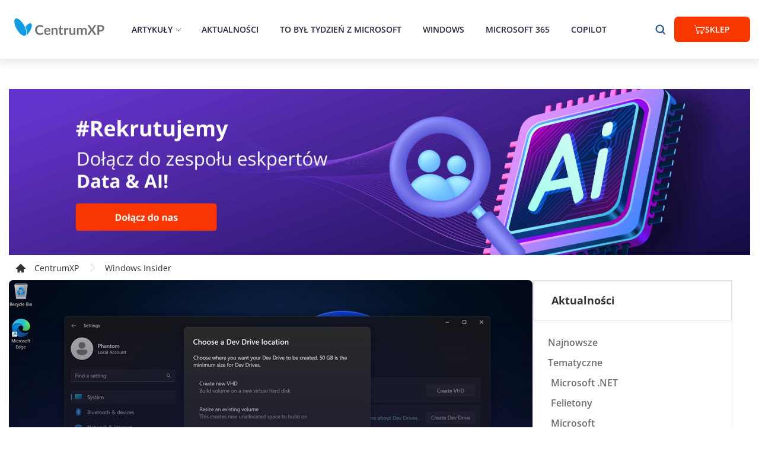

--- FILE ---
content_type: text/html
request_url: https://www.centrumxp.pl/Aktualnosci/System-plikow-ReFS-zaktualizowany-w-Windows-11-w-Canary-Channel
body_size: 29511
content:
<!DOCTYPE html><html lang="pl-PL"><head><title data-rh="true">System plików ReFS zaktualizowany w Windows 11 w Canary Channel</title><meta data-rh="true" name="og:title" property="og:title" content="System plików ReFS zaktualizowany w Windows 11 w Canary Channel"/><meta data-rh="true" name="description" content="ReFS oferuje większą odporność, wyższą wydajność (szczególnie na maszynach wirtualnych) oraz obsługę większych rozmiarów danych w porównaniu z NTFS."/><meta data-rh="true" name="keywords" content=""/><meta data-rh="true" property="og:type" content="website"/><meta data-rh="true" name="og:url" property="og:url" content="https://www.centrumxp.pl/Aktualnosci/System-plikow-ReFS-zaktualizowany-w-Windows-11-w-Canary-Channel"/><meta data-rh="true" name="og:image" property="og:image" content="https://images.centrumxp.pl/images/CxpPortal/Img/Publikacje/lead_240320231503_547074.jpg"/><meta data-rh="true" name="og:image:secure_url" property="og:image" content="https://images.centrumxp.pl/images/CxpPortal/Img/Publikacje/lead_240320231503_547074.jpg"/><meta data-rh="true" name="og:description" property="og:description" content="ReFS oferuje większą odporność, wyższą wydajność (szczególnie na maszynach wirtualnych) oraz obsługę większych rozmiarów danych w porównaniu z NTFS."/><meta data-rh="true" name="og:site_name" property="og:site_name" content="onexstore.pl"/><meta data-rh="true" name="og:locale" property="og:locale" content="onexstore.pl"/><meta data-rh="true" name="og:image:alt" property="og:image:alt" content="System plików ReFS zaktualizowany w Windows 11 w Canary Channel"/><meta data-rh="true" property="og:image:width" content="1200"/><meta data-rh="true" property="og:image:height" content="627"/><meta data-rh="true" name="twitter:card" content="summary_large_image"/><meta data-rh="true" name="twitter:title" content="System plików ReFS zaktualizowany w Windows 11 w Canary Channel"/><meta data-rh="true" name="twitter:description" content="ReFS oferuje większą odporność, wyższą wydajność (szczególnie na maszynach wirtualnych) oraz obsługę większych rozmiarów danych w porównaniu z NTFS."/><meta data-rh="true" name="twitter:image" content="https://images.centrumxp.pl/images/CxpPortal/Img/Publikacje/lead_240320231503_547074.jpg"/><link data-chunk="shared-App" rel="stylesheet" href="/static/f5ac591b4d4dd9e5389f-c.css"/><link data-chunk="layout-Layout" rel="stylesheet" href="/static/19452c59aecf7e1981e3-c.css"/><link data-chunk="components-header-Header" rel="stylesheet" href="/static/ef10924c5e83c2e6023d-c.css"/><link data-chunk="pages-detect-general-pages-DetectGeneralPages" rel="stylesheet" href="/static/9d1f5b5ca1984933d2a9-c.css"/><script type="text/javascript">
                            (function(m, o, n, t, e, r, _){
                                m['__GetResponseAnalyticsObject'] = e;m[e] = m[e] || function() {(m[e].q = m[e].q || []).push(arguments)};
                                r = o.createElement(n);_ = o.getElementsByTagName(n)[0];r.async = 1;r.src = t;r.setAttribute('crossorigin', 'use-credentials');_.parentNode .insertBefore(r, _);
                            })(window, document, 'script', 'https://ga.getresponse.com/script/ec00ccc9-f064-4017-856e-a90e035fda47/ga.js', 'GrTracking');</script><script>dataLayer = [];</script><script>
                    (function(w,d,s,l,i){w[l]=w[l]||[];w[l].push({'gtm.start':
                    new Date().getTime(),event:'gtm.js'});var f=d.getElementsByTagName(s)[0],
                    j=d.createElement(s),dl=l!='dataLayer'?'&l='+l:'';j.async=true;j.src=
                    'https://www.googletagmanager.com/gtm.js?id='+i+dl;f.parentNode.insertBefore(j,f);
                    })(window,document,'script','dataLayer', 'GTM-TG4X75G');</script><script async="" src="https://www.googletagmanager.com/gtag/js?id=G-QJHHGLF2HP"></script><script>window.dataLayer = window.dataLayer || [];   function gtag(){dataLayer.push(arguments);}   gtag('js', new Date());   gtag('config', 'G-QJHHGLF2HP');</script><meta charSet="utf-8"/><meta name="viewport" content="width=device-width, initial-scale=1"/><meta http-equiv="X-UA-Compatible" content="IE=Edge"/><meta name="format-detection" content="telephone=no,date=no,address=no,email=no,url=no"/><meta name="google-site-verification" content="t7Oh1ifViulFsXgoaaTJl-huhgVBvsYDe-vLGthMabo"/><meta name="msapplication-TileColor" content="#D4C5C3"/><link rel="alternate" href="https://www.centrumxp.pl" hrefLang="pl"/><link rel="alternate" href="https://www.centrumxp.pl" hrefLang="x-default"/><script>window.__PRELOADED_STATE__ = {'common':{'languageGroups':[{'idlanguageGroup':1,'groupName':'Polski','defaultCulture':'pl-PL','defaultLanguageId':1,'groupValue':'poland','languageCode':'pl','symbol':'PL'},{'idlanguageGroup':2,'groupName':'English','defaultCulture':'en-US','defaultLanguageId':10,'groupValue':'uk','languageCode':'en','symbol':'EN'},{'idlanguageGroup':9,'groupName':'Deutsch','defaultCulture':'de-DE','defaultLanguageId':9,'groupValue':'de','languageCode':'de','symbol':'DE'},{'idlanguageGroup':10,'groupName':'French','defaultCulture':'fr-FR','defaultLanguageId':11,'groupValue':'fr','languageCode':'fr','symbol':'FR'},{'idlanguageGroup':12,'groupName':'PL-CXP','defaultCulture':'pl-PL','defaultLanguageId':42,'groupValue':'poland','languageCode':'pl','symbol':'PL'},{'idlanguageGroup':13,'groupName':'DE-Lizengo','defaultCulture':'de-DE','defaultLanguageId':41,'groupValue':'de','languageCode':'de','symbol':'DE'},{'idlanguageGroup':15,'groupName':'PL-PC','defaultCulture':'pl-PL','defaultLanguageId':44,'groupValue':'poland','languageCode':'pl_pc','symbol':'PL'}],'currencies':[{'id':1,'name':'Z\u0142oty','symbol':'z\u0142','currencyCode':'PLN','isDefault':true,'order':1,'accountNumber':'55 1050 1025 1000 0090 3150 6430 (ING)','accountNumberWithIban':'PL 55 1050 1025 1000 0090 3150 6430','accountNumberDe':null,'accountNumberWithIbanDe':null,'bicSwift':'(SWIFT:INGBPLPW)','iconValue':'pln'}],'mainMenuData':{'items':[{'id':1700,'name':'Artyku\u0142y','url':'/artykuly/','icon':null,'order':1,'languageId':44,'featuredProductId':null,'parentId':null,'banner':null,'featuredProduct':null,'children':[{'id':1737,'name':'Windows Insider','url':'/windows-insider/windows-10-insider/','icon':null,'order':1,'languageId':44,'featuredProductId':null,'parentId':1700,'banner':null,'featuredProduct':null,'children':null},{'id':1747,'name':'Windows 10','url':'/windows/windows-10/','icon':null,'order':2,'languageId':44,'featuredProductId':null,'parentId':1700,'banner':null,'featuredProduct':null,'children':null},{'id':1748,'name':'Windows 11','url':'/windows/windows-11/','icon':null,'order':3,'languageId':44,'featuredProductId':null,'parentId':1700,'banner':null,'featuredProduct':null,'children':null},{'id':1744,'name':'Microsoft 365','url':'/office/microsoft-365/','icon':null,'order':4,'languageId':44,'featuredProductId':null,'parentId':1700,'banner':null,'featuredProduct':null,'children':null},{'id':1745,'name':'Microsoft 365 Copilot','url':'/office/copilot-dla-microsoft-365/','icon':null,'order':5,'languageId':44,'featuredProductId':null,'parentId':1700,'banner':null,'featuredProduct':null,'children':null},{'id':1742,'name':'Office','url':'/office/','icon':null,'order':6,'languageId':44,'featuredProductId':null,'parentId':1700,'banner':null,'featuredProduct':null,'children':null},{'id':1746,'name':'Teams','url':'/office/teams/','icon':null,'order':7,'languageId':44,'featuredProductId':null,'parentId':1700,'banner':null,'featuredProduct':null,'children':null},{'id':1738,'name':'Microsoft .NET','url':'/microsoft-net/','icon':null,'order':8,'languageId':44,'featuredProductId':null,'parentId':1700,'banner':null,'featuredProduct':null,'children':null},{'id':1739,'name':'Microsoft','url':'/microsoft/','icon':null,'order':9,'languageId':44,'featuredProductId':null,'parentId':1700,'banner':null,'featuredProduct':null,'children':null},{'id':1740,'name':'Microsoft Azure','url':'/microsoft-azure/','icon':null,'order':10,'languageId':44,'featuredProductId':null,'parentId':1700,'banner':null,'featuredProduct':null,'children':null},{'id':1741,'name':'Oprogramowanie','url':'/oprogramowanie/','icon':null,'order':11,'languageId':44,'featuredProductId':null,'parentId':1700,'banner':null,'featuredProduct':null,'children':null},{'id':1743,'name':'Urz\u0105dzenia','url':'/urzadzenia/','icon':null,'order':12,'languageId':44,'featuredProductId':null,'parentId':1700,'banner':null,'featuredProduct':null,'children':null}]},{'id':1701,'name':'Aktualno\u015Bci','url':'/aktualnosci/','icon':null,'order':2,'languageId':44,'featuredProductId':null,'parentId':null,'banner':null,'featuredProduct':null,'children':[]},{'id':1714,'name':'To by\u0142 tydzie\u0144 z Microsoft','url':'/aktualnosci/to-byl-tydzien-z-microsoft/','icon':null,'order':3,'languageId':44,'featuredProductId':null,'parentId':null,'banner':null,'featuredProduct':null,'children':[]},{'id':1705,'name':'Windows','url':'/aktualnosci/windows-11/','icon':'','order':4,'languageId':44,'featuredProductId':null,'parentId':null,'banner':null,'featuredProduct':null,'children':[]},{'id':1706,'name':'Microsoft 365','url':'/office/microsoft-365/','icon':'','order':5,'languageId':44,'featuredProductId':null,'parentId':null,'banner':null,'featuredProduct':null,'children':[]},{'id':1718,'name':'Copilot','url':'/Office/Copilot-dla-Microsoft-365/','icon':'','order':6,'languageId':44,'featuredProductId':null,'parentId':null,'banner':null,'featuredProduct':null,'children':[]}],'links':[]},'staticPages':[{'id':957,'languageId':44,'staticPageTypeId':1,'staticPageType':'AboutUs','relativeUrl':'redakcja/'}],'articles':[],'banners':[],'mainPageMetaTags':undefined,'mainProducts':[],'bestsellers':[],'header':undefined,'socialProofItems':[],'categories':[{'categoryId':5418,'idcategoryDetail':109517,'categoryName':'Daas','languageId':44,'positionOnList':-99999,'relativeUrl':null,'hasProducts':false,'headerOne':null,'subcategories':[]},{'categoryId':5417,'idcategoryDetail':109474,'categoryName':'U\u017Cywane','languageId':44,'positionOnList':-99999,'relativeUrl':null,'hasProducts':false,'headerOne':null,'subcategories':[]}],'companyData':{'id':20,'addDate':'2022-06-09T11:01:19.003','languageId':44,'companyBankAccountNumber':'55 1050 1025 1000 0090 3150 6430','companyName':'Onex Group','companyNip':'PL 575-172-64-96','companyOwnerName':'Jakub Hryciuk','companyPhoneNumber':'34 33 39 777','companyAddress':'al. Niepodleg\u0142o\u015Bci 18','companyCity':'Warszawa','companyZipCode':'02-653','companyEmail':'sklep@centrumxp.pl','companyEmailDisplayName':'sklep@centrumxp.pl','companyRegon':'240028596','departmentAddress':'Al. Naj\u015Bwi\u0119tszej Maryi Panny 34','departmentZipCode':'42-200','departmentCity':'Cz\u0119stochowa','departmentCityLocative':'Cz\u0119stochowie','departmentCountry':'Polska','secondDepartmentAddress':'Al. Mireckiego 22C','secondDepartmentZipCode':'Sosnowiec','secondDepartmentCity':'Sosnowiec','secondDepartmentCityLocative':'Sosnowcu','secondDepartmentCountry':'Polska','headerLogoUrl':'https://images.onexstore.pl/images/universal/1/partner-roku_2018ae1162a.png','footerLogoUrl':'https://images.onexstore.pl/images/universal/1/Framef7b6068.png'}},'userSetting':{'languageSetting':{'suggestedLanguageGroupId':15,'language':{'idlanguageGroup':15,'groupName':'PL-PC','defaultCulture':'pl-PL','defaultLanguageId':44,'groupValue':'poland','languageCode':'pl_pc','symbol':'PL'}},'currencySetting':{'isChangedManually':false,'currency':{'id':1,'name':'Z\u0142oty','symbol':'z\u0142','currencyCode':'PLN','isDefault':true,'order':1,'accountNumber':'55 1050 1025 1000 0090 3150 6430 (ING)','accountNumberWithIban':'PL 55 1050 1025 1000 0090 3150 6430','accountNumberDe':null,'accountNumberWithIbanDe':null,'bicSwift':'(SWIFT:INGBPLPW)','iconValue':'pln'}},'marketLanguageId':42,'recentlyViewProductIds':[],'domain':'pl'},'search':{'searchedList':{'categories':[],'products':[],'suggestions':{'suggestedPhrase':'','searchInCategories':[]}},'searchedPhrase':''},'userProfile':{'userId':-1,'accountId':-1,'name':undefined,'email':undefined,'expirationDateTime':undefined,'accountTypeId':-1,'isLogged':undefined,'loading':false,'defaultInvoiceData':undefined,'statistics':undefined,'isDefaultCustomer':undefined},'order':{'discountCode':'','basket':{'basketSession':'','basketView':undefined},'order':{'accountTypeId':null,'stepsList':undefined,'currentStep':1,'countries':undefined,'paymentData':{'availablePaymentTypes':[],'selectedPaymentType':undefined,'totalGrossPrice':undefined},'shippingData':{'shippingView':undefined,'orderValidation':undefined,'selectedShipping':undefined,'contactForm':{'isValid':false,'data':null},'deliveryForm':{'isValid':false,'data':null},'lockerForm':{'isValid':false,'data':null},'molpData':{'licenceOwnerType':1,'authorizationNumberForm':{'authorizationNumber':undefined,'invoice':undefined},'otherCompanyData':{'selectedLicenseOwnerId':undefined,'invoice':undefined},'isValid':false},'selectedAddressId':undefined},'invoiceForm':{'isValid':false,'data':null},'cspData':{'cspOption':'sub','subscriptionId':null,'dictionaryOfEmailAd':{}},'isMicrosoftCustomerAgreementAccepted':false,'isRegulationAgreementAccepted':false,'isDaasCustomerAgreementAccepted':false,'IsServiceAgreementAccepted':false}},'category':{'viewMode':'TALES'},'app':{'isBasketOpen':false,'isLoading':false,'isCookiesBarVisible':true,'productsCompare':[],'urlReferer':'','canonicalUrl':'https://www.centrumxp.pl/Aktualnosci/System-plikow-ReFS-zaktualizowany-w-Windows-11-w-Canary-Channel','error':undefined,'calendarView':'week','isCSR':false},'pageData':{'currentPageType':12,'categoryPageData':undefined,'productPageData':undefined,'homePageData':undefined,'productComparisonPageData':undefined,'staticPageData':undefined,'blogPageData':undefined,'searchData':undefined,'portalNews':{'id':26813,'title':'System plik\xF3w ReFS zaktualizowany w Windows 11 w Canary Channel','content':'<p>Microsoft udost\u0119pni\u0142 wczoraj <a href="/Publikacja/Obraz-ISO-i-wsparcie-dla-SHA-3-w-Windows-11-build-25324-w-Canary-Channel"><strong>kolejn\u0105 kompilacj\u0119 (25324) Windows 11 w Canary Channel.</strong></a> Najwi\u0119ksz\u0105 atrakcj\u0105 by\u0142 zapewne debiut algorytmu SHA-3, ale nie zabrak\u0142o te\u017C innych nowo\u015Bci. Jak to zwykle bywa, opr\xF3cz oficjalnie og\u0142oszonych funkcji u\u017Cytkownicy znale\u017Ali te\u017C ukryte zmiany. Jedn\u0105 z nich jest aktualizacja ReFS.</p>\r\r<p>Microsoft po cichu zaktualizowa\u0142 <a href="/Publikacja/Windows-10-Pro-utraci-czesciowo-wsparcie-dla-systemu-plikow-ReFS"><strong>system plik\xF3w ReFS</strong></a> do wersji 3.10 (poprzednia wersja to 3.9). W por\xF3wnaniu NTFS \xF3w system plik\xF3w oferuje wi\u0119ksz\u0105 odporno\u015B\u0107, wy\u017Csz\u0105 wydajno\u015B\u0107 (szczeg\xF3lnie na maszynach wirtualnych) oraz obs\u0142ug\u0119 wi\u0119kszych rozmiar\xF3w danych (do 35 PB w por\xF3wnaniu do 256 TB w NTFS), a tak\u017Ce inne korzy\u015Bci.</p>\r\r<center>\r<blockquote class="twitter-tweet"><p lang="en" dir="ltr">ReFS dev drive creation in Settings, also spotted by Albacore in recent 25xxx builds, can now be enabled in 25324 with ViVeTool as well! Assuming you have 40347509 enabled (enable that if you haven&#39;t already), run this ViVeTool command:<br><br>vivetool /enable /id:42866187 <a href="https://t.co/8rH1x7D9iO">pic.twitter.com/8rH1x7D9iO</a></p>&mdash; PhantomOcean3\uD83D\uDC99\uD83D\uDC9B (@PhantomOfEarth) <a href="https://twitter.com/PhantomOfEarth/status/1638981593816616966?ref_src=twsrc%5Etfw">March 23, 2023</a></blockquote> <script async src="https://platform.twitter.com/widgets.js" charset="utf-8"><\/script>\r</center> \r\r<p>Microsoft poczyni\u0142 te\u017C pewne post\u0119py w integracji ReFS w <a href="https://centrumxp.pl/sklep/oprogramowanie/windows-11/windows-11-pro/?utm_source=cxp&utm_medium=article&utm_campaign=System-plikow-ReFS-zaktualizowany-w-Windows-11-w-Canary-Channel"><strong>Windows 11</strong></a>. Firma pracuje nad umo\u017Cliwieniem instalacji systemu operacyjnego r\xF3wnie\u017C na woluminach ReFS. Funkcja jest nadal ukryta i wymaga wprowadzenia specjalnego ID, aby j\u0105 w\u0142\u0105czy\u0107. Opr\xF3cz tego Microsoft dodaje opcj\u0119 tworzenia opartego na ReFS "Dev Drive" lub devvol (prawdopodobnie "Developer Volume") z poziomu aplikacji Ustawienia. Te "dyski deweloperskie" prawdopodobnie maj\u0105 dzia\u0142a\u0107 jako \u015Brodowiska programistyczne i najwyra\u017Aniej pozwol\u0105 na tworzenie wirtualnych dysk\xF3w twardych (VHD). Ma to sens, poniewa\u017C \xF3w system plik\xF3w jest zoptymalizowany pod k\u0105tem przyspieszenia maszyn wirtualnych.</p>\r\r<center>\r<blockquote class="twitter-tweet"><p lang="en" dir="ltr">It&#39;s also worth enabling DynamicDeveloperVolume, 41878171 (vivetool /enable /id:41878171)<br><br>To enable all the required IDs in one command: vivetool /enable /id:40347509,41878171,42866187</p>&mdash; PhantomOcean3\uD83D\uDC99\uD83D\uDC9B (@PhantomOfEarth) <a href="https://twitter.com/PhantomOfEarth/status/1638985675503542272?ref_src=twsrc%5Etfw">March 23, 2023</a></blockquote> <script async src="https://platform.twitter.com/widgets.js" charset="utf-8"><\/script> \r</center>\r\r<p>W najnowszej kompilacji Canary "Dev Drive" mo\u017Cna w\u0142\u0105czy\u0107 za pomoc\u0105 narz\u0119dzia ViveTool, wpisuj\u0105c polecenie:<br> <i>vivetool /enable /id:40347509,41878171,42866187.</i></p>','description':'ReFS oferuje wi\u0119ksz\u0105 odporno\u015B\u0107, wy\u017Csz\u0105 wydajno\u015B\u0107 (szczeg\xF3lnie na maszynach wirtualnych) oraz obs\u0142ug\u0119 wi\u0119kszych rozmiar\xF3w danych w por\xF3wnaniu z NTFS.','categoryId':465,'creationTime':'2023-03-24T15:03:36','metaTitle':'System plik\xF3w ReFS zaktualizowany w Windows 11 w Canary Channel','metaDescription':'ReFS oferuje wi\u0119ksz\u0105 odporno\u015B\u0107, wy\u017Csz\u0105 wydajno\u015B\u0107 (szczeg\xF3lnie na maszynach wirtualnych) oraz obs\u0142ug\u0119 wi\u0119kszych rozmiar\xF3w danych w por\xF3wnaniu z NTFS.','imageUrl':'lead_240320231503_547074.jpg','visitCounter':3266,'author':'Krzysztof Sulikowski','titleAsUrl':'System-plikow-ReFS-zaktualizowany-w-Windows-11-w-Canary-Channel','isArticle':false,'keywords':null,'tags':['Windows Insider'],'lastTrendVisitCounter':1275,'source':'https://twitter.com/PhantomOfEarth/status/1638981593816616966','similiarPublications':{'totalCount':0,'pagesCount':0,'currentPage':0,'data':[],'count':0},'categoryTree':[{'id':465,'name':'Windows Insider','isDeleted':false,'isHidden':false,'isMainCategory':true,'displayOrder':1,'metaTitle':'Windows przed premier\u0105','metaDescription':'Windows przed premier\u0105','nameAsUrl':'Windows-Insider','parentId':null,'iconName':null,'classNameCSS':null,'shopCategoryId':null,'keywords':'Windows przed premier\u0105','subCategories':null}],'articlesFromCategory':[{'id':29372,'title':'Administratorzy mog\u0105 odinstalowa\u0107 Copilota u\u017Cytkownikom w firmie. Tylko po co?','content':null,'description':'Copilot znacz\u0105co wspomaga wydajno\u015B\u0107 pracownik\xF3w, o czym \u015Bwiadcz\u0105 twarde dane z bada\u0144. Czy jest sens go odinstalowywa\u0107? Pewnie nie, ale mo\u017Cna.','categoryId':465,'creationTime':'2026-01-12T08:00:40','metaTitle':'Administratorzy mog\u0105 odinstalowa\u0107 Copilota u\u017Cytkownikom w firmie. Tylko po co?','metaDescription':'Copilot znacz\u0105co wspomaga wydajno\u015B\u0107 pracownik\xF3w, o czym \u015Bwiadcz\u0105 twarde dane z bada\u0144. Czy jest sens go odinstalowywa\u0107? Pewnie nie, ale mo\u017Cna.','imageUrl':'lead_130120260800_459987.jpg','visitCounter':483,'author':'Krzysztof Sulikowski','titleAsUrl':'Administratorzy-moga-odinstalowac-Copilota-uzytkownikom-w-firmie-Tylko-po-co','isArticle':false,'keywords':null,'tags':['Windows Insider'],'lastTrendVisitCounter':483,'source':null},{'id':29371,'title':'Nowa funkcja AI w Windows 11. Nie wymaga specjalnego sprz\u0119tu','content':null,'description':'Microsoft wypu\u015Bci\u0142 pierwsz\u0105 kompilacj\u0119 Windows 11 Insider Preview w tym roku. Go\u015Bci w niej przydatna funkcja AI','categoryId':465,'creationTime':'2026-01-11T12:00:00','metaTitle':'Nowa funkcja AI w Windows 11. Nie wymaga specjalnego sprz\u0119tu','metaDescription':'Microsoft wypu\u015Bci\u0142 pierwsz\u0105 kompilacj\u0119 Windows 11 Insider Preview w tym roku. Go\u015Bci w niej przydatna funkcja AI','imageUrl':'lead_110120261200_120917.jpg','visitCounter':573,'author':'Krzysztof Sulikowski','titleAsUrl':'Nowa-funkcja-AI-w-Windows-11-Nie-wymaga-specjalnego-sprzetu','isArticle':false,'keywords':null,'tags':['Windows Insider'],'lastTrendVisitCounter':572,'source':null},{'id':29358,'title':'Funkcje AI w Windows 11 b\u0119d\u0105 opcjonalne. Microsoft wyja\u015Bnia','content':null,'description':'U\u017Cytkownikom nie spodoba\u0142 si\u0119 nowy element menu. Microsoft wycofa\u0142 obligatoryjno\u015B\u0107 tej funkcji w jednym z ostatnich build\xF3w "Jedenastki".','categoryId':465,'creationTime':'2025-12-07T19:42:47','metaTitle':'Funkcje AI w Windows 11 b\u0119d\u0105 opcjonalne. Microsoft wyja\u015Bnia','metaDescription':'U\u017Cytkownikom nie spodoba\u0142 si\u0119 nowy element menu. Microsoft wycofa\u0142 obligatoryjno\u015B\u0107 tej funkcji w jednym z ostatnich build\xF3w "Jedenastki".','imageUrl':'lead_071220251942_334220.jpg','visitCounter':1326,'author':'Krzysztof Sulikowski','titleAsUrl':'Funkcje-AI-w-Windows-11-beda-opcjonalne-Microsoft-wyjasnia','isArticle':false,'keywords':null,'tags':['Windows Insider'],'lastTrendVisitCounter':1328,'source':null},{'id':29306,'title':'Zdj\u0119cia na Windows 11 z now\u0105 funkcj\u0105 AI. Automatyczna organizacja zdj\u0119\u0107','content':null,'description':'Aplikacja Zdj\u0119cia na Windows 11 dosta\u0142a now\u0105 funkcj\u0119 AI do organizowania zdj\u0119\u0107 w kategorie, aby \u0142atwiej by\u0142o je znale\u017A\u0107. Jak to dzia\u0142a?','categoryId':465,'creationTime':'2025-09-28T19:00:00','metaTitle':'Zdj\u0119cia na Windows 11 z now\u0105 funkcj\u0105 AI. Automatyczna organizacja zdj\u0119\u0107','metaDescription':'Aplikacja Zdj\u0119cia na Windows 11 dosta\u0142a now\u0105 funkcj\u0119 AI do organizowania zdj\u0119\u0107 w kategorie, aby \u0142atwiej by\u0142o je znale\u017A\u0107. Jak to dzia\u0142a?','imageUrl':'lead_280920251900_601551.jpg','visitCounter':1638,'author':'Krzysztof Sulikowski','titleAsUrl':'Zdjecia-na-Windows-11-z-nowa-funkcja-AI-Automatyczna-organizacja-zdjec','isArticle':false,'keywords':null,'tags':['Windows Insider'],'lastTrendVisitCounter':1641,'source':null},{'id':29296,'title':'Windows 11 wy\u015Bwietla nowe powiadomienie na pe\u0142nym ekranie','content':null,'description':'Powiadomienie na pe\u0142nym ekranie mo\u017Ce pojawi\u0107 si\u0119 w Windows 11, np. gdy wygas\u0142a subskrypcja Microsoft 365 i jest problem z p\u0142atno\u015Bci\u0105 w celu odnowienia.','categoryId':465,'creationTime':'2025-09-15T08:00:01','metaTitle':'Windows 11 wy\u015Bwietla nowe powiadomienie na pe\u0142nym ekranie','metaDescription':'Powiadomienie na pe\u0142nym ekranie mo\u017Ce pojawi\u0107 si\u0119 w Windows 11, np. gdy wygas\u0142a subskrypcja Microsoft 365 i jest problem z p\u0142atno\u015Bci\u0105 w celu odnowienia.','imageUrl':'lead_130920251856_570244.jpg','visitCounter':1184,'author':'Krzysztof Sulikowski','titleAsUrl':'Windows-11-wyswietla-nowe-powiadomienie-na-pelnym-ekranie','isArticle':false,'keywords':null,'tags':['Windows Insider'],'lastTrendVisitCounter':1186,'source':null},{'id':29294,'title':'Windows 11 ma efekty AI dla zewn\u0119trznych kamerek USB','content':null,'description':'Z efekt\xF3w Windows Studio Effects mo\u017Cna ju\u017C korzysta\u0107 dla kamer innych ni\u017C przednia, takich jak zewn\u0119trzne kamerki USB czy tylne kamery w tabletach.','categoryId':465,'creationTime':'2025-09-10T08:00:00','metaTitle':'Windows 11 ma efekty AI dla zewn\u0119trznych kamerek USB','metaDescription':'Z efekt\xF3w Windows Studio Effects mo\u017Cna ju\u017C korzysta\u0107 dla kamer innych ni\u017C przednia, takich jak zewn\u0119trzne kamerki USB czy tylne kamery w tabletach.','imageUrl':'lead_100920250800_958255.jpg','visitCounter':1042,'author':'Krzysztof Sulikowski','titleAsUrl':'Windows-11-ma-efekty-AI-dla-zewnetrznych-kamerek-USB','isArticle':false,'keywords':null,'tags':['Windows Insider'],'lastTrendVisitCounter':1042,'source':null},{'id':29253,'title':'Mo\u017Cna teraz udost\u0119pni\u0107 ca\u0142y pulpit Copilotowi w Windows','content':null,'description':'Mo\u017Cna teraz udost\u0119pni\u0107 Copilotowi ca\u0142y ekran, aby zadawa\u0107 pytania i uzyska\u0107 wskaz\xF3wki, jak co\u015B zrobi\u0107, bez potrzeby kopiowania i wklejania.','categoryId':465,'creationTime':'2025-07-18T08:00:00','metaTitle':'Mo\u017Cna teraz udost\u0119pni\u0107 ca\u0142y pulpit Copilotowi w Windows','metaDescription':'Mo\u017Cna teraz udost\u0119pni\u0107 Copilotowi ca\u0142y ekran, aby zadawa\u0107 pytania i uzyska\u0107 wskaz\xF3wki, jak co\u015B zrobi\u0107, bez potrzeby kopiowania i wklejania.','imageUrl':'lead_180720250800_942905.jpg','visitCounter':1135,'author':'Krzysztof Sulikowski','titleAsUrl':'Mozna-teraz-udostepnic-caly-pulpit-Copilotowi-w-Windows','isArticle':false,'keywords':null,'tags':['Windows Insider'],'lastTrendVisitCounter':1136,'source':null},{'id':29251,'title':'AI w Windows 11 mo\u017Ce teraz opisywa\u0107 zdj\u0119cia','content':null,'description':'Opisy s\u0105 generowane przez AI lokalnie na Twoim urz\u0105dzeniu, a Twoje wra\u017Cliwe dane nie s\u0105 przesy\u0142ane do chmury.','categoryId':465,'creationTime':'2025-07-16T14:00:13','metaTitle':'AI w Windows 11 mo\u017Ce teraz opisywa\u0107 zdj\u0119cia','metaDescription':'Opisy s\u0105 generowane przez AI lokalnie na Twoim urz\u0105dzeniu, a Twoje wra\u017Cliwe dane nie s\u0105 przesy\u0142ane do chmury.','imageUrl':'lead_150720251400_641616.jpg','visitCounter':1191,'author':'Krzysztof Sulikowski','titleAsUrl':'AI-w-Windows-11-moze-teraz-opisywac-zdjecia','isArticle':false,'keywords':null,'tags':['Windows Insider'],'lastTrendVisitCounter':1193,'source':null}],'articles':[{'id':29362,'title':'Najnowsze trendy w AI. Co wydarzy si\u0119 w 2026 roku w sztucznej inteligencji?','content':null,'description':'W minionych miesi\u0105cach obserwowali\u015Bmy znacz\u0105ce post\u0119py w jako\u015Bci pracy AI. A co dalej? Eksperci z Microsoftu podali 7 trend\xF3w w AI na 2026 rok. ','categoryId':596,'creationTime':'2025-12-13T12:00:00','metaTitle':'Najnowsze trendy w AI. Co wydarzy si\u0119 w 2026 roku w sztucznej inteligencji?','metaDescription':'W minionych miesi\u0105cach obserwowali\u015Bmy znacz\u0105ce post\u0119py w jako\u015Bci pracy AI. A co dalej? Eksperci z Microsoftu podali 7 trend\xF3w w AI na 2026 rok. ','imageUrl':'lead_131220251200_205277.jpg','visitCounter':1488,'author':'Krzysztof Sulikowski','titleAsUrl':'Najnowsze-trendy-w-AI-Co-wydarzy-sie-w-2026-roku-w-sztucznej-inteligencji','isArticle':true,'keywords':null,'tags':['Oprogramowanie'],'lastTrendVisitCounter':1489,'source':null},{'id':29322,'title':'Ka\u017Cdy komputer z Windows 11 to teraz AI PC dzi\u0119ki Copilotowi','content':null,'description':'Microsoft og\u0142osi\u0142 sporo nowo\u015Bci dla Copilota w Windows 11, dzi\u0119ki czemu teraz ka\u017Cdy PC z "Jedenastk\u0105" to AI PC. Przyjrzyjmy si\u0119 tym nowym funkcjom.','categoryId':650,'creationTime':'2025-10-17T22:00:00','metaTitle':'Ka\u017Cdy komputer z Windows 11 to teraz AI PC dzi\u0119ki Copilotowi','metaDescription':'Microsoft og\u0142osi\u0142 sporo nowo\u015Bci dla Copilota w Windows 11, dzi\u0119ki czemu teraz ka\u017Cdy PC z "Jedenastk\u0105" to AI PC. Przyjrzyjmy si\u0119 tym nowym funkcjom.','imageUrl':'lead_171020252200_486001.jpg','visitCounter':3494,'author':'Krzysztof Sulikowski','titleAsUrl':'Kazdy-komputer-z-Windows-11-to-teraz-AI-PC-dzieki-Copilotowi','isArticle':true,'keywords':null,'tags':['Microsoft'],'lastTrendVisitCounter':3501,'source':null},{'id':29256,'title':'Sztuczna inteligencja po polsku. Do\u015B\u0107 barier j\u0119zykowych','content':null,'description':'Jedynie dla 5% \u015Bwiatowej populacji angielski jest pierwszym j\u0119zykiem, lecz zdominowa\u0142 on nie tylko Internet, ale tak\u017Ce modele sztucznej inteligencji.','categoryId':596,'creationTime':'2025-07-22T17:20:00','metaTitle':'Sztuczna inteligencja po polsku. Do\u015B\u0107 barier j\u0119zykowych','metaDescription':'Jedynie dla 5% \u015Bwiatowej populacji angielski jest pierwszym j\u0119zykiem, lecz zdominowa\u0142 on nie tylko Internet, ale tak\u017Ce modele sztucznej inteligencji.','imageUrl':'lead_220720251720_680132.jpg','visitCounter':5007,'author':'Krzysztof Sulikowski','titleAsUrl':'Sztuczna-inteligencja-po-polsku-Dosc-barier-jezykowych','isArticle':true,'keywords':null,'tags':['Oprogramowanie'],'lastTrendVisitCounter':5007,'source':null},{'id':29238,'title':'Sztuczna inteligencja Microsoftu stawia diagnozy trafniej i taniej ni\u017C lekarze','content':null,'description':'Sztuczna inteligencja Microsoftu stawia trafniejsze diagnozy ni\u017C lekarze, a koszt ca\u0142ego procesu jest kilkukrotnie ta\u0144szy. To przysz\u0142o\u015B\u0107 medycyny?','categoryId':596,'creationTime':'2025-07-01T08:00:00','metaTitle':'Sztuczna inteligencja Microsoftu stawia diagnozy trafniej i taniej ni\u017C lekarze','metaDescription':'Sztuczna inteligencja Microsoftu stawia trafniejsze diagnozy ni\u017C lekarze, a koszt ca\u0142ego procesu jest kilkukrotnie ta\u0144szy. To przysz\u0142o\u015B\u0107 medycyny?','imageUrl':'lead_010720250800_934545.jpg','visitCounter':11271,'author':'Krzysztof Sulikowski','titleAsUrl':'Sztuczna-inteligencja-Microsoftu-stawia-diagnozy-trafniej-i-taniej-niz-lekarze','isArticle':true,'keywords':null,'tags':['Oprogramowanie'],'lastTrendVisitCounter':11294,'source':null},{'id':29214,'title':'Najwi\u0119ksze badanie u\u017Cytkownik\xF3w Copilota w Microsoft 365. Sprawdzamy wnioski','content':null,'description':'Rz\u0105d Wielkiej Brytanii przez kilka miesi\u0119cy testowa\u0142 Copilota z 20 tysi\u0105cami pracownik\xF3w. Teraz dzieli si\u0119 dok\u0142adnym raportem z wykresami i wnioskami.','categoryId':651,'creationTime':'2025-06-03T14:00:00','metaTitle':'Najwi\u0119ksze badanie u\u017Cytkownik\xF3w Copilota w Microsoft 365. Sprawdzamy wnioski','metaDescription':'Rz\u0105d Wielkiej Brytanii przez kilka miesi\u0119cy testowa\u0142 Copilota z 20 tysi\u0105cami pracownik\xF3w. Teraz dzieli si\u0119 dok\u0142adnym raportem z wykresami i wnioskami.','imageUrl':'lead_030620251400_180081.jpg','visitCounter':5078,'author':'Krzysztof Sulikowski','titleAsUrl':'Najwieksze-badanie-uzytkownikow-Copilota-w-Microsoft-365-Sprawdzamy-wnioski','isArticle':true,'keywords':null,'tags':['Office'],'lastTrendVisitCounter':5077,'source':null},{'id':29189,'title':'Microsoft przedstawi\u0142 nowe zobowi\u0105zania dla klient\xF3w z Europy','content':null,'description':'Microsoft planuje m.in. zwi\u0119kszenie przepustowo\u015Bci swoich centr\xF3w danych w Europie o 40%, a tak\u017Ce wprowadzenie nowych \u015Brodk\xF3w ochrony. Co dok\u0142adnie?','categoryId':33,'creationTime':'2025-05-05T12:00:00','metaTitle':'Microsoft przedstawi\u0142 nowe zobowi\u0105zania dla klient\xF3w z Europy','metaDescription':'Microsoft planuje m.in. zwi\u0119kszenie przepustowo\u015Bci swoich centr\xF3w danych w Europie o 40%, a tak\u017Ce wprowadzenie nowych \u015Brodk\xF3w ochrony. Co dok\u0142adnie?','imageUrl':'lead_050520251200_715034.jpg','visitCounter':5928,'author':'Krzysztof Sulikowski','titleAsUrl':'Microsoft-przedstawil-nowe-zobowiazania-dla-klientow-z-Europy','isArticle':true,'keywords':null,'tags':['Microsoft Azure'],'lastTrendVisitCounter':5928,'source':null},{'id':29166,'title':'Gor\u0105ce funkcje Copilota na 50 urodziny Microsoftu. Nowa era osobistej AI','content':null,'description':'Copilot sta\u0142 si\u0119 jeszcze bardziej osobisty. Na czym to polega, jak ewoluuje asystent AI i jakie nowe funkcje otrzyma\u0142? Dowiedz si\u0119 wszystkiego!','categoryId':650,'creationTime':'2025-04-05T08:00:03','metaTitle':'Gor\u0105ce funkcje Copilota na 50 urodziny Microsoftu. Nowa era osobistej AI','metaDescription':'Copilot sta\u0142 si\u0119 jeszcze bardziej osobisty. Na czym to polega, jak ewoluuje asystent AI i jakie nowe funkcje otrzyma\u0142? Dowiedz si\u0119 wszystkiego!','imageUrl':'lead_050420251000_329212.jpg','visitCounter':7620,'author':'Krzysztof Sulikowski','titleAsUrl':'Gorace-funkcje-Copilota-na-50-urodziny-Microsoftu-Nowa-era-osobistej-AI','isArticle':true,'keywords':null,'tags':['Microsoft'],'lastTrendVisitCounter':7622,'source':null},{'id':29154,'title':'Wnioskuj\u0105ce modele AI zmieniaj\u0105 rzeczywisto\u015B\u0107 pracy','content':null,'description':'Dowiedz si\u0119, jak zachowuje si\u0119 wnioskuj\u0105ca sztuczna inteligencja, co potrafi\u0105 wnioskuj\u0105ce modele i jak wykorzysta\u0107 je w firmie.','categoryId':596,'creationTime':'2025-03-27T18:00:35','metaTitle':'Wnioskuj\u0105ce modele AI zmieniaj\u0105 rzeczywisto\u015B\u0107 pracy','metaDescription':'Dowiedz si\u0119, jak zachowuje si\u0119 wnioskuj\u0105ca sztuczna inteligencja, co potrafi\u0105 wnioskuj\u0105ce modele i jak wykorzysta\u0107 je w firmie.','imageUrl':'lead_300420251800_594613.jpg','visitCounter':5258,'author':'Krzysztof Sulikowski','titleAsUrl':'Wnioskujace-modele-AI-zmieniaja-rzeczywistosc-pracy','isArticle':true,'keywords':null,'tags':['Oprogramowanie'],'lastTrendVisitCounter':5258,'source':null}],'newses':[{'id':29375,'title':'Ile jest Copilot\xF3w w portfolio Microsoftu? Teraz je rozr\xF3\u017Cnisz','content':null,'description':'Wi\u0119kszo\u015B\u0107 os\xF3b kojarzy Microsoft 365 Copilot i Microsoft Copilot. Aplikacji o tym imieniu jest jednak du\u017Co wi\u0119cej. Teraz \u0142atwo je rozr\xF3\u017Cnisz!','categoryId':650,'creationTime':'2026-01-24T12:00:00','metaTitle':'Ile jest Copilot\xF3w w portfolio Microsoftu? Teraz je rozr\xF3\u017Cnisz','metaDescription':'Wi\u0119kszo\u015B\u0107 os\xF3b kojarzy Microsoft 365 Copilot i Microsoft Copilot. Aplikacji o tym imieniu jest jednak du\u017Co wi\u0119cej. Teraz \u0142atwo je rozr\xF3\u017Cnisz!','imageUrl':'lead_240120261200_400949.jpg','visitCounter':137,'author':'Krzysztof Sulikowski','titleAsUrl':'Ile-jest-Copilotow-w-portfolio-Microsoftu-Teraz-je-rozroznisz','isArticle':false,'keywords':null,'tags':['Microsoft'],'lastTrendVisitCounter':137,'source':null},{'id':29377,'title':'OpenAI Codex dzia\u0142a teraz w \u015Brodowiskach IDE JetBrains','content':null,'description':'OpenAI rozszerza swoj\u0105 ofert\u0119 dla programist\xF3w. Codex dzia\u0142a teraz w edytorach Rider, IntelliJ IDEA, PyCharm czy WebStorm.','categoryId':596,'creationTime':'2026-01-23T19:00:00','metaTitle':'OpenAI Codex dzia\u0142a teraz w \u015Brodowiskach IDE JetBrains','metaDescription':'OpenAI rozszerza swoj\u0105 ofert\u0119 dla programist\xF3w. Codex dzia\u0142a teraz w edytorach Rider, IntelliJ IDEA, PyCharm czy WebStorm.','imageUrl':'lead_230120261900_140716.jpg','visitCounter':344,'author':'Krzysztof Sulikowski','titleAsUrl':'OpenAI-Codex-dziala-teraz-w-srodowiskach-IDE-JetBrains','isArticle':false,'keywords':null,'tags':['Oprogramowanie'],'lastTrendVisitCounter':347,'source':null},{'id':29374,'title':'ChatGPT Free i Go z reklamami. OpenAI w ko\u0144cu zarobi na AGI?','content':null,'description':'Rozw\xF3j i utrzymanie sztucznej inteligencji poch\u0142ania ogromne \u015Brodki. Reklamy w ChatGPT pozwol\u0105 OpenAI w ko\u0144cu zarabia\u0107 i sfinansowa\u0107 rozw\xF3j AGI?','categoryId':596,'creationTime':'2026-01-23T08:00:00','metaTitle':'ChatGPT Free i Go z reklamami. OpenAI w ko\u0144cu zarobi na AGI?','metaDescription':'Rozw\xF3j i utrzymanie sztucznej inteligencji poch\u0142ania ogromne \u015Brodki. Reklamy w ChatGPT pozwol\u0105 OpenAI w ko\u0144cu zarabia\u0107 i sfinansowa\u0107 rozw\xF3j AGI?','imageUrl':'lead_230120260800_540343.jpg','visitCounter':409,'author':'Krzysztof Sulikowski','titleAsUrl':'ChatGPT-Free-i-Go-z-reklamami-OpenAI-w-koncu-zarobi-na-AGI','isArticle':false,'keywords':null,'tags':['Oprogramowanie'],'lastTrendVisitCounter':413,'source':null},{'id':29373,'title':'OpenAI rzuca r\u0119kawic\u0119 Google. Nowy translator w ChatGPT','content':null,'description':'T\u0142umacz Google prawdopodobnie zyska\u0142 najwi\u0119kszego jak dot\u0105d rywala. OpenAI po cichu wprowadzi\u0142 funkcj\u0119 ChatGPT Translate','categoryId':596,'creationTime':'2026-01-22T16:40:00','metaTitle':'OpenAI rzuca r\u0119kawic\u0119 Google. Nowy translator w ChatGPT','metaDescription':'T\u0142umacz Google prawdopodobnie zyska\u0142 najwi\u0119kszego jak dot\u0105d rywala. OpenAI po cichu wprowadzi\u0142 funkcj\u0119 ChatGPT Translate','imageUrl':'lead_300820252000_718852.jpg','visitCounter':634,'author':'Krzysztof Sulikowski','titleAsUrl':'OpenAI-rzuca-rekawice-Google-Nowy-translator-w-ChatGPT','isArticle':false,'keywords':null,'tags':['Oprogramowanie'],'lastTrendVisitCounter':636,'source':null},{'id':29372,'title':'Administratorzy mog\u0105 odinstalowa\u0107 Copilota u\u017Cytkownikom w firmie. Tylko po co?','content':null,'description':'Copilot znacz\u0105co wspomaga wydajno\u015B\u0107 pracownik\xF3w, o czym \u015Bwiadcz\u0105 twarde dane z bada\u0144. Czy jest sens go odinstalowywa\u0107? Pewnie nie, ale mo\u017Cna.','categoryId':465,'creationTime':'2026-01-12T08:00:40','metaTitle':'Administratorzy mog\u0105 odinstalowa\u0107 Copilota u\u017Cytkownikom w firmie. Tylko po co?','metaDescription':'Copilot znacz\u0105co wspomaga wydajno\u015B\u0107 pracownik\xF3w, o czym \u015Bwiadcz\u0105 twarde dane z bada\u0144. Czy jest sens go odinstalowywa\u0107? Pewnie nie, ale mo\u017Cna.','imageUrl':'lead_130120260800_459987.jpg','visitCounter':483,'author':'Krzysztof Sulikowski','titleAsUrl':'Administratorzy-moga-odinstalowac-Copilota-uzytkownikom-w-firmie-Tylko-po-co','isArticle':false,'keywords':null,'tags':['Windows Insider'],'lastTrendVisitCounter':483,'source':null},{'id':29371,'title':'Nowa funkcja AI w Windows 11. Nie wymaga specjalnego sprz\u0119tu','content':null,'description':'Microsoft wypu\u015Bci\u0142 pierwsz\u0105 kompilacj\u0119 Windows 11 Insider Preview w tym roku. Go\u015Bci w niej przydatna funkcja AI','categoryId':465,'creationTime':'2026-01-11T12:00:00','metaTitle':'Nowa funkcja AI w Windows 11. Nie wymaga specjalnego sprz\u0119tu','metaDescription':'Microsoft wypu\u015Bci\u0142 pierwsz\u0105 kompilacj\u0119 Windows 11 Insider Preview w tym roku. Go\u015Bci w niej przydatna funkcja AI','imageUrl':'lead_110120261200_120917.jpg','visitCounter':573,'author':'Krzysztof Sulikowski','titleAsUrl':'Nowa-funkcja-AI-w-Windows-11-Nie-wymaga-specjalnego-sprzetu','isArticle':false,'keywords':null,'tags':['Windows Insider'],'lastTrendVisitCounter':572,'source':null},{'id':29370,'title':'OpenAI for Healthcare. Specjalna wersja ChatGPT dla lekarzy','content':null,'description':'Sztuczna inteligencja w medycynie wkracza na kolejny poziom. Specjalistyczna wersja ChatGPT dla lekarzy jest ju\u017C dost\u0119pna w pakiecie OpenAI for Healthcare','categoryId':596,'creationTime':'2026-01-10T19:00:21','metaTitle':'OpenAI for Healthcare. Specjalna wersja ChatGPT dla lekarzy','metaDescription':'Sztuczna inteligencja w medycynie wkracza na kolejny poziom. Specjalistyczna wersja ChatGPT dla lekarzy jest ju\u017C dost\u0119pna w pakiecie OpenAI for Healthcare','imageUrl':'lead_110120261200_740110.jpg','visitCounter':886,'author':'Krzysztof Sulikowski','titleAsUrl':'OpenAI-for-Healthcare-Specjalna-wersja-ChatGPT-dla-lekarzy','isArticle':false,'keywords':null,'tags':['Oprogramowanie'],'lastTrendVisitCounter':888,'source':null},{'id':29369,'title':'ChatGPT lepszy od lekarza? Nowa funkcja Health dla pacjent\xF3w','content':null,'description':'Ka\u017Cdego tygodnia 230 mln u\u017Cytkownik\xF3w rozmawia z ChatemGPT o zdrowiu. Nowa sekcja Health odpowie na ich potrzeby!','categoryId':596,'creationTime':'2026-01-10T14:20:00','metaTitle':'ChatGPT lepszy od lekarza? Nowa funkcja Health dla pacjent\xF3w','metaDescription':'Ka\u017Cdego tygodnia 230 mln u\u017Cytkownik\xF3w rozmawia z ChatemGPT o zdrowiu. Nowa sekcja Health odpowie na ich potrzeby!','imageUrl':'lead_100120261420_465204.jpg','visitCounter':804,'author':'Krzysztof Sulikowski','titleAsUrl':'ChatGPT-lepszy-od-lekarza-Nowa-funkcja-Health-dla-pacjentow','isArticle':false,'keywords':null,'tags':['Oprogramowanie'],'lastTrendVisitCounter':804,'source':null}],'events':[{'id':4,'title':'Rekrutujemy: Do\u0142\u0105cz do zespo\u0142u eskpert\xF3w Data & AI!','order':3,'url':'https://onex.group/kariera/#oferty','isBanner':true,'images':[{'id':3,'pictureId':533964,'type':1,'alt':'Rekrutujemy: Do\u0142\u0105cz do zespo\u0142u eskpert\xF3w Data & AI!','url':'https://images.centrumxp.pl/images/universal/44/compressedcdc0159.jpg'}]}]},'portalArticle':undefined,'portalArticleCategory':undefined,'portalNewsCategory':undefined},'gtmData':{'pageType':'homepage','recentListType':'zewn\u0119trznie','internalReferrer':undefined,'dataFetched':true},'websocketData':{'orderStatusData':undefined},'productsRules':{'minimalValueForLeasing':null,'minimalValueForFreeShipment':null,'currencyCode':'','currencySymbol':'','currencyId':null},'portal':{'categories':{'news':[{'id':4,'name':'Microsoft .NET','isDeleted':false,'isHidden':false,'isMainCategory':true,'displayOrder':1,'metaTitle':'Microsoft .NET','metaDescription':'Microsoft .NET','nameAsUrl':'Microsoft-NET','parentId':null,'iconName':null,'classNameCSS':null,'shopCategoryId':null,'keywords':'Microsoft .NET','subCategories':[{'id':626,'name':'Visual Studio','isDeleted':false,'isHidden':false,'isMainCategory':false,'displayOrder':3,'metaTitle':'Visual Studio','metaDescription':'Wszystko o Visual Studio','nameAsUrl':'Visual-Studio','parentId':4,'iconName':null,'classNameCSS':null,'shopCategoryId':null,'keywords':null,'subCategories':[]},{'id':43,'name':'SQL Server','isDeleted':false,'isHidden':false,'isMainCategory':false,'displayOrder':4,'metaTitle':'SQL Server','metaDescription':'SQL Server','nameAsUrl':'SQL-Server','parentId':4,'iconName':null,'classNameCSS':null,'shopCategoryId':null,'keywords':'SQL Server','subCategories':[]},{'id':625,'name':'GitHub','isDeleted':false,'isHidden':false,'isMainCategory':false,'displayOrder':4,'metaTitle':'GitHub','metaDescription':'Wszystko o GitHub','nameAsUrl':'GitHub','parentId':4,'iconName':null,'classNameCSS':null,'shopCategoryId':null,'keywords':null,'subCategories':[]},{'id':648,'name':'Stare kursy .NET','isDeleted':false,'isHidden':false,'isMainCategory':false,'displayOrder':10,'metaTitle':'Stare kursy .NET','metaDescription':'Stare kursy .NET','nameAsUrl':'Stare-kursy-NET','parentId':4,'iconName':null,'classNameCSS':null,'shopCategoryId':null,'keywords':null,'subCategories':[{'id':56,'name':'Kurs C#','isDeleted':false,'isHidden':false,'isMainCategory':false,'displayOrder':1,'metaTitle':'Kurs C#','metaDescription':'Kurs C#','nameAsUrl':'Kurs-C','parentId':648,'iconName':null,'classNameCSS':null,'shopCategoryId':null,'keywords':'Kurs C#','subCategories':[]},{'id':423,'name':'Kurs Visual Studio 2010 i C#','isDeleted':false,'isHidden':false,'isMainCategory':false,'displayOrder':3,'metaTitle':'Kurs Visual Studio 2010 i C#','metaDescription':'Kurs Visual Studio 2010 i C#','nameAsUrl':'Kurs-Visual-Studio-2010-i-C','parentId':648,'iconName':null,'classNameCSS':null,'shopCategoryId':null,'keywords':'Kurs Visual Studio 2010 i C#','subCategories':[]},{'id':57,'name':'Kurs SQL','isDeleted':false,'isHidden':false,'isMainCategory':false,'displayOrder':5,'metaTitle':'Kurs SQL','metaDescription':'Kurs SQL','nameAsUrl':'Kurs-SQL','parentId':648,'iconName':null,'classNameCSS':null,'shopCategoryId':null,'keywords':'Kurs SQL','subCategories':[]},{'id':58,'name':'Kurs ASP.NET 2','isDeleted':false,'isHidden':false,'isMainCategory':false,'displayOrder':6,'metaTitle':'Kurs ASP.NET 2','metaDescription':'Kurs ASP.NET 2','nameAsUrl':'Kurs-ASPNET-2','parentId':648,'iconName':null,'classNameCSS':null,'shopCategoryId':null,'keywords':'Kurs ASP.NET 2','subCategories':[]},{'id':75,'name':'Visual C# w praktyce','isDeleted':false,'isHidden':false,'isMainCategory':false,'displayOrder':7,'metaTitle':'Visual C# w praktyce','metaDescription':'Visual C# w praktyce','nameAsUrl':'Visual-C-w-praktyce','parentId':648,'iconName':null,'classNameCSS':null,'shopCategoryId':null,'keywords':'Visual C# w praktyce','subCategories':[]},{'id':59,'name':'Visual Studio Express','isDeleted':false,'isHidden':false,'isMainCategory':false,'displayOrder':8,'metaTitle':'Visual Studio Express','metaDescription':'Visual Studio Express','nameAsUrl':'Visual-Studio-Express','parentId':648,'iconName':null,'classNameCSS':null,'shopCategoryId':null,'keywords':'Visual Studio Express','subCategories':[]},{'id':422,'name':'Kurs aplikacji web i stron www ','isDeleted':false,'isHidden':false,'isMainCategory':false,'displayOrder':9,'metaTitle':'Kurs aplikacji web i stron www ','metaDescription':'Kurs aplikacji web i stron www ','nameAsUrl':'Kurs-aplikacji-web-i-stron-www-','parentId':648,'iconName':null,'classNameCSS':null,'shopCategoryId':null,'keywords':'Kurs aplikacji web i stron www ','subCategories':[]},{'id':435,'name':'Kurs licencjonowania','isDeleted':false,'isHidden':false,'isMainCategory':false,'displayOrder':11,'metaTitle':'Kurs licencjonowania','metaDescription':'Kurs licencjonowania','nameAsUrl':'Kurs-licencjonowania','parentId':648,'iconName':null,'classNameCSS':null,'shopCategoryId':null,'keywords':'Kurs licencjonowania','subCategories':[]},{'id':436,'name':'Projektowanie aplikacji w stylu Metro','isDeleted':false,'isHidden':false,'isMainCategory':false,'displayOrder':12,'metaTitle':'Projektowanie aplikacji w stylu Metro','metaDescription':'Projektowanie aplikacji w stylu Metro','nameAsUrl':'Projektowanie-aplikacji-w-stylu-Metro','parentId':648,'iconName':null,'classNameCSS':null,'shopCategoryId':null,'keywords':'Projektowanie aplikacji w stylu Metro','subCategories':[]},{'id':425,'name':'Kurs Silverlight','isDeleted':false,'isHidden':false,'isMainCategory':false,'displayOrder':14,'metaTitle':'Kurs Silverlight','metaDescription':'Kurs Silverlight','nameAsUrl':'Kurs-Silverlight','parentId':648,'iconName':null,'classNameCSS':null,'shopCategoryId':null,'keywords':'Kurs Silverlight','subCategories':[]}]}]},{'id':9,'name':'Felietony','isDeleted':false,'isHidden':false,'isMainCategory':true,'displayOrder':1,'metaTitle':'Publicystyka, Felietony i relacje z konferencji','metaDescription':'Publicystyka, Felietony i relacje z konferencji','nameAsUrl':'Felietony','parentId':null,'iconName':null,'classNameCSS':null,'shopCategoryId':null,'keywords':'Publicystyka, Felietony i relacje z konferencji','subCategories':[{'id':507,'name':'Relacje z konferencji','isDeleted':false,'isHidden':false,'isMainCategory':false,'displayOrder':2,'metaTitle':'Relacje z konferencji','metaDescription':'Relacje z konferencji','nameAsUrl':'Relacje-z-konferencji','parentId':9,'iconName':null,'classNameCSS':null,'shopCategoryId':null,'keywords':'Relacje z konferencji','subCategories':[]}]},{'id':12,'name':'Microsoft','isDeleted':false,'isHidden':false,'isMainCategory':true,'displayOrder':1,'metaTitle':'Microsoft','metaDescription':'Microsoft','nameAsUrl':'Microsoft','parentId':null,'iconName':null,'classNameCSS':null,'shopCategoryId':null,'keywords':'Microsoft','subCategories':[{'id':574,'name':'Bing','isDeleted':false,'isHidden':false,'isMainCategory':false,'displayOrder':1,'metaTitle':'Bing','metaDescription':'Wyszukiwarka Bing','nameAsUrl':'Bing','parentId':12,'iconName':null,'classNameCSS':null,'shopCategoryId':null,'keywords':'Bing','subCategories':[]},{'id':650,'name':'Microsoft Copilot','isDeleted':false,'isHidden':false,'isMainCategory':false,'displayOrder':1,'metaTitle':'Microsoft Copilot','metaDescription':'Tre\u015B\u0107 opisu','nameAsUrl':'Microsoft-Copilot','parentId':12,'iconName':null,'classNameCSS':null,'shopCategoryId':null,'keywords':null,'subCategories':[]},{'id':34,'name':'Edge','isDeleted':false,'isHidden':false,'isMainCategory':false,'displayOrder':2,'metaTitle':'Edge','metaDescription':'Przegl\u0105darka Edge','nameAsUrl':'Edge','parentId':12,'iconName':null,'classNameCSS':null,'shopCategoryId':null,'keywords':'Edge','subCategories':[]},{'id':47,'name':'Skype','isDeleted':false,'isHidden':false,'isMainCategory':false,'displayOrder':3,'metaTitle':'Skype','metaDescription':'Skype','nameAsUrl':'Skype','parentId':12,'iconName':null,'classNameCSS':null,'shopCategoryId':null,'keywords':'Skype','subCategories':[]},{'id':647,'name':'Windows Terminal','isDeleted':false,'isHidden':false,'isMainCategory':false,'displayOrder':4,'metaTitle':'Windows Terminal','metaDescription':'Windows Terminal','nameAsUrl':'Windows-Terminal','parentId':12,'iconName':null,'classNameCSS':null,'shopCategoryId':null,'keywords':'Windows Terminal','subCategories':[]},{'id':36,'name':'PowerShell','isDeleted':false,'isHidden':false,'isMainCategory':false,'displayOrder':5,'metaTitle':'PowerShell','metaDescription':'Windows PowerShell','nameAsUrl':'PowerShell','parentId':12,'iconName':null,'classNameCSS':null,'shopCategoryId':null,'keywords':'Windows PowerShell','subCategories':[]},{'id':28,'name':'DirectX','isDeleted':false,'isHidden':false,'isMainCategory':false,'displayOrder':6,'metaTitle':'DirectX','metaDescription':'DirectX','nameAsUrl':'DirectX','parentId':12,'iconName':null,'classNameCSS':null,'shopCategoryId':null,'keywords':'DirectX','subCategories':[]},{'id':350,'name':'SysInternals','isDeleted':false,'isHidden':false,'isMainCategory':false,'displayOrder':27,'metaTitle':'SysInternals','metaDescription':'Microsoft SysInternals','nameAsUrl':'SysInternals','parentId':12,'iconName':null,'classNameCSS':null,'shopCategoryId':null,'keywords':'Microsoft SysInternals','subCategories':[]},{'id':218,'name':'Dawne aplikacje','isDeleted':false,'isHidden':false,'isMainCategory':false,'displayOrder':30,'metaTitle':'Dawne aplikacje','metaDescription':'Dawne aplikacje','nameAsUrl':'Aplikacje','parentId':12,'iconName':null,'classNameCSS':null,'shopCategoryId':null,'keywords':'Aplikacje','subCategories':[{'id':26,'name':'Microsoft BizSpark','isDeleted':false,'isHidden':false,'isMainCategory':false,'displayOrder':1,'metaTitle':'Microsoft BizSpark','metaDescription':'Microsoft BizSpark','nameAsUrl':'Microsoft-BizSpark','parentId':218,'iconName':null,'classNameCSS':null,'shopCategoryId':null,'keywords':'Microsoft BizSpark','subCategories':[]},{'id':108,'name':'Microsoft Max','isDeleted':false,'isHidden':false,'isMainCategory':false,'displayOrder':1,'metaTitle':'Microsoft Max','metaDescription':'Microsoft Max','nameAsUrl':'Microsoft-Max','parentId':218,'iconName':null,'classNameCSS':null,'shopCategoryId':null,'keywords':'Microsoft Max','subCategories':[]},{'id':144,'name':'Microsoft Expression Studio','isDeleted':false,'isHidden':false,'isMainCategory':false,'displayOrder':1,'metaTitle':'Microsoft Expression Studio','metaDescription':'Microsoft Expression Studio','nameAsUrl':'Microsoft-Expression-Studio','parentId':218,'iconName':null,'classNameCSS':null,'shopCategoryId':null,'keywords':'Microsoft Expression Studio','subCategories':[]},{'id':222,'name':'PhotoSynth','isDeleted':false,'isHidden':false,'isMainCategory':false,'displayOrder':1,'metaTitle':'PhotoSynth','metaDescription':'PhotoSynth','nameAsUrl':'PhotoSynth','parentId':218,'iconName':null,'classNameCSS':null,'shopCategoryId':null,'keywords':'PhotoSynth','subCategories':[]},{'id':230,'name':'Microsoft Silverlight','isDeleted':false,'isHidden':false,'isMainCategory':false,'displayOrder':1,'metaTitle':'Microsoft Silverlight','metaDescription':'Microsoft Silverlight','nameAsUrl':'Microsoft-Silverlight','parentId':218,'iconName':null,'classNameCSS':null,'shopCategoryId':null,'keywords':'Microsoft Silverlight','subCategories':[]},{'id':231,'name':'VirtualEarth 3D','isDeleted':false,'isHidden':false,'isMainCategory':false,'displayOrder':1,'metaTitle':'VirtualEarth 3D','metaDescription':'VirtualEarth 3D','nameAsUrl':'VirtualEarth-3D','parentId':218,'iconName':null,'classNameCSS':null,'shopCategoryId':null,'keywords':'VirtualEarth 3D','subCategories':[]},{'id':254,'name':'Microsoft Digital Image 2006','isDeleted':false,'isHidden':false,'isMainCategory':false,'displayOrder':1,'metaTitle':'Microsoft Digital Image 2006','metaDescription':'Microsoft Digital Image 2006','nameAsUrl':'Microsoft-Digital-Image-2006','parentId':218,'iconName':null,'classNameCSS':null,'shopCategoryId':null,'keywords':'Microsoft Digital Image 2006','subCategories':[]},{'id':255,'name':'Windows Media Encoder 9','isDeleted':false,'isHidden':false,'isMainCategory':false,'displayOrder':1,'metaTitle':'Windows Media Encoder 9','metaDescription':'Windows Media Encoder 9','nameAsUrl':'Windows-Media-Encoder-9','parentId':218,'iconName':null,'classNameCSS':null,'shopCategoryId':null,'keywords':'Windows Media Encoder 9','subCategories':[]},{'id':265,'name':'Windows SteadyState','isDeleted':false,'isHidden':false,'isMainCategory':false,'displayOrder':1,'metaTitle':'Windows SteadyState','metaDescription':'Windows SteadyState','nameAsUrl':'Windows-SteadyState','parentId':218,'iconName':null,'classNameCSS':null,'shopCategoryId':null,'keywords':'Windows SteadyState','subCategories':[]},{'id':273,'name':'Microsoft Research HD View','isDeleted':false,'isHidden':false,'isMainCategory':false,'displayOrder':1,'metaTitle':'Microsoft Research HD View','metaDescription':'Microsoft Research HD View','nameAsUrl':'Microsoft-Research-HD-View','parentId':218,'iconName':null,'classNameCSS':null,'shopCategoryId':null,'keywords':'Microsoft Research HD View','subCategories':[]},{'id':290,'name':'Microsoft Popfly','isDeleted':false,'isHidden':false,'isMainCategory':false,'displayOrder':1,'metaTitle':'Microsoft Popfly','metaDescription':'Microsoft Popfly','nameAsUrl':'Microsoft-Popfly','parentId':218,'iconName':null,'classNameCSS':null,'shopCategoryId':null,'keywords':'Microsoft Popfly','subCategories':[]},{'id':299,'name':'Microsoft Math 2007','isDeleted':false,'isHidden':false,'isMainCategory':false,'displayOrder':1,'metaTitle':'Microsoft Math 2007','metaDescription':'Microsoft Math 2007','nameAsUrl':'Microsoft-Math-2007','parentId':218,'iconName':null,'classNameCSS':null,'shopCategoryId':null,'keywords':'Microsoft Math 2007','subCategories':[]},{'id':300,'name':'Microsoft Student 2008','isDeleted':false,'isHidden':false,'isMainCategory':false,'displayOrder':1,'metaTitle':'Microsoft Student 2008','metaDescription':'Microsoft Student 2008','nameAsUrl':'Microsoft-Student-2008','parentId':218,'iconName':null,'classNameCSS':null,'shopCategoryId':null,'keywords':'Microsoft Student 2008','subCategories':[]},{'id':337,'name':'Microsoft Virtual','isDeleted':false,'isHidden':false,'isMainCategory':false,'displayOrder':1,'metaTitle':'Microsoft Virtual','metaDescription':'Microsoft Virtual','nameAsUrl':'Microsoft-Virtual','parentId':218,'iconName':null,'classNameCSS':null,'shopCategoryId':null,'keywords':'Microsoft Virtual','subCategories':[]},{'id':345,'name':'WorldWide Telescope','isDeleted':false,'isHidden':false,'isMainCategory':false,'displayOrder':1,'metaTitle':'WorldWide Telescope','metaDescription':'WorldWide Telescope','nameAsUrl':'WorldWide-Telescope','parentId':218,'iconName':null,'classNameCSS':null,'shopCategoryId':null,'keywords':'WorldWide Telescope','subCategories':[]},{'id':386,'name':'DevCon','isDeleted':false,'isHidden':false,'isMainCategory':false,'displayOrder':1,'metaTitle':'DevCon','metaDescription':'DevCon','nameAsUrl':'DevCon','parentId':218,'iconName':null,'classNameCSS':null,'shopCategoryId':null,'keywords':'DevCon','subCategories':[]},{'id':5,'name':'Windows Media Player','isDeleted':false,'isHidden':false,'isMainCategory':false,'displayOrder':7,'metaTitle':'Windows Media Player','metaDescription':'Windows Media Player','nameAsUrl':'Windows-Media-Player','parentId':218,'iconName':null,'classNameCSS':null,'shopCategoryId':null,'keywords':'Windows Media Player','subCategories':[]},{'id':25,'name':'Windows Live','isDeleted':false,'isHidden':false,'isMainCategory':false,'displayOrder':10,'metaTitle':'Windows Live','metaDescription':'Windows Live','nameAsUrl':'Windows-Live','parentId':218,'iconName':null,'classNameCSS':null,'shopCategoryId':null,'keywords':'Windows Live','subCategories':[]},{'id':594,'name':'Cortana','isDeleted':false,'isHidden':false,'isMainCategory':false,'displayOrder':28,'metaTitle':'Cortana','metaDescription':'Cortana','nameAsUrl':'Cortana','parentId':218,'iconName':null,'classNameCSS':null,'shopCategoryId':null,'keywords':'Cortana','subCategories':[]}]},{'id':21,'name':'Skrzynka Pyta\u0144','isDeleted':false,'isHidden':false,'isMainCategory':false,'displayOrder':33,'metaTitle':'Skrzynka Pyta\u0144','metaDescription':'Skrzynka Pyta\u0144','nameAsUrl':'Skrzynka-Pytan','parentId':12,'iconName':null,'classNameCSS':null,'shopCategoryId':null,'keywords':'Skrzynka Pyta\u0144','subCategories':[]}]},{'id':33,'name':'Microsoft Azure','isDeleted':false,'isHidden':false,'isMainCategory':true,'displayOrder':1,'metaTitle':'Microsoft Azure','metaDescription':'Microsoft Azure','nameAsUrl':'Microsoft-Azure','parentId':null,'iconName':null,'classNameCSS':null,'shopCategoryId':null,'keywords':'Microsoft Azure','subCategories':[{'id':646,'name':'Azure Quantum','isDeleted':false,'isHidden':false,'isMainCategory':false,'displayOrder':0,'metaTitle':'Azure Quantum','metaDescription':'Azure Quantum','nameAsUrl':'Azure-Quantum','parentId':33,'iconName':null,'classNameCSS':null,'shopCategoryId':null,'keywords':'Azure Quantum','subCategories':[]}]},{'id':465,'name':'Windows Insider','isDeleted':false,'isHidden':false,'isMainCategory':true,'displayOrder':1,'metaTitle':'Windows przed premier\u0105','metaDescription':'Windows przed premier\u0105','nameAsUrl':'Windows-Insider','parentId':null,'iconName':null,'classNameCSS':null,'shopCategoryId':null,'keywords':'Windows przed premier\u0105','subCategories':[{'id':604,'name':'Windows 10 Insider','isDeleted':false,'isHidden':false,'isMainCategory':false,'displayOrder':1,'metaTitle':'Windows 10 Insider','metaDescription':'Windows 10 Insider','nameAsUrl':'Windows-10-Insider','parentId':465,'iconName':null,'classNameCSS':null,'shopCategoryId':null,'keywords':'Windows 10 Insider','subCategories':[]}]},{'id':570,'name':'CentrumXP','isDeleted':false,'isHidden':false,'isMainCategory':true,'displayOrder':1,'metaTitle':'CentrumXP','metaDescription':'CentrumXP','nameAsUrl':'CentrumXP','parentId':null,'iconName':null,'classNameCSS':null,'shopCategoryId':null,'keywords':'CentrumXP','subCategories':[{'id':571,'name':'Webinary CentrumXP','isDeleted':false,'isHidden':false,'isMainCategory':false,'displayOrder':1,'metaTitle':'Webinary CentrumXP','metaDescription':'Webinary CentrumXP','nameAsUrl':'Webinary-CentrumXP','parentId':570,'iconName':null,'classNameCSS':null,'shopCategoryId':null,'keywords':'Webinary CentrumXP','subCategories':[]}]},{'id':572,'name':'Oprogramowanie','isDeleted':false,'isHidden':false,'isMainCategory':true,'displayOrder':1,'metaTitle':'Oprogramowanie','metaDescription':'Oprogramowanie','nameAsUrl':'Oprogramowanie','parentId':null,'iconName':null,'classNameCSS':null,'shopCategoryId':null,'keywords':'Oprogramowanie','subCategories':[{'id':627,'name':'Przegl\u0105darki i wyszukiwarki','isDeleted':false,'isHidden':false,'isMainCategory':false,'displayOrder':1,'metaTitle':'Przegl\u0105darki i wyszukiwarki','metaDescription':'Przegl\u0105darki i wyszukiwarki','nameAsUrl':'Przegladarki-i-wyszukiwarki','parentId':572,'iconName':null,'classNameCSS':null,'shopCategoryId':null,'keywords':null,'subCategories':[]},{'id':568,'name':'Rozwi\u0105zania dla biznesu','isDeleted':false,'isHidden':false,'isMainCategory':false,'displayOrder':2,'metaTitle':'Rozwi\u0105zania dla biznesu','metaDescription':'Rozwi\u0105zania dla biznesu','nameAsUrl':'Rozwiazania-dla-biznesu','parentId':572,'iconName':null,'classNameCSS':null,'shopCategoryId':null,'keywords':'Rozwi\u0105zania dla biznesu','subCategories':[]},{'id':553,'name':'Bezpiecze\u0144stwo','isDeleted':false,'isHidden':false,'isMainCategory':false,'displayOrder':3,'metaTitle':'Bezpiecze\u0144stwo','metaDescription':'Bezpiecze\u0144stwo','nameAsUrl':'Bezpieczenstwo','parentId':572,'iconName':null,'classNameCSS':null,'shopCategoryId':null,'keywords':'Bezpiecze\u0144stwo','subCategories':[]},{'id':554,'name':'Legalno\u015B\u0107','isDeleted':false,'isHidden':false,'isMainCategory':false,'displayOrder':4,'metaTitle':'Legalno\u015B\u0107','metaDescription':'Legalno\u015B\u0107','nameAsUrl':'Legalnosc','parentId':572,'iconName':null,'classNameCSS':null,'shopCategoryId':null,'keywords':'Legalno\u015B\u0107','subCategories':[]},{'id':555,'name':'Open Source','isDeleted':false,'isHidden':false,'isMainCategory':false,'displayOrder':5,'metaTitle':'Open Source','metaDescription':'Open Source','nameAsUrl':'Open-Source','parentId':572,'iconName':null,'classNameCSS':null,'shopCategoryId':null,'keywords':'Open Source','subCategories':[]},{'id':48,'name':'Android','isDeleted':false,'isHidden':false,'isMainCategory':false,'displayOrder':6,'metaTitle':'Android','metaDescription':'Android','nameAsUrl':'Android','parentId':572,'iconName':null,'classNameCSS':null,'shopCategoryId':null,'keywords':'Microsoft na Androidzie','subCategories':[]},{'id':575,'name':'Google','isDeleted':false,'isHidden':false,'isMainCategory':false,'displayOrder':7,'metaTitle':'Google','metaDescription':'Google','nameAsUrl':'Google','parentId':572,'iconName':null,'classNameCSS':null,'shopCategoryId':null,'keywords':'Google','subCategories':[]},{'id':609,'name':'Apple','isDeleted':false,'isHidden':false,'isMainCategory':false,'displayOrder':8,'metaTitle':'Apple','metaDescription':'Apple','nameAsUrl':'Apple','parentId':572,'iconName':null,'classNameCSS':null,'shopCategoryId':null,'keywords':'Apple','subCategories':[]},{'id':620,'name':'Samsung','isDeleted':false,'isHidden':false,'isMainCategory':false,'displayOrder':9,'metaTitle':'Samsung','metaDescription':'Urz\u0105dzenia i oprogramowanie Samsung','nameAsUrl':'Samsung','parentId':572,'iconName':null,'classNameCSS':null,'shopCategoryId':null,'keywords':null,'subCategories':[]},{'id':576,'name':'Facebook','isDeleted':false,'isHidden':false,'isMainCategory':false,'displayOrder':10,'metaTitle':'Facebook','metaDescription':'Facebook','nameAsUrl':'Facebook','parentId':572,'iconName':null,'classNameCSS':null,'shopCategoryId':null,'keywords':'Facebook','subCategories':[]},{'id':596,'name':'Sztuczna inteligencja','isDeleted':false,'isHidden':false,'isMainCategory':false,'displayOrder':11,'metaTitle':'Sztuczna inteligencja','metaDescription':'Sztuczna inteligencja','nameAsUrl':'Sztuczna-inteligencja','parentId':572,'iconName':null,'classNameCSS':null,'shopCategoryId':null,'keywords':'Sztuczna inteligencja','subCategories':[]}]},{'id':598,'name':'Office','isDeleted':false,'isHidden':false,'isMainCategory':true,'displayOrder':1,'metaTitle':'Office','metaDescription':'Office','nameAsUrl':'Office','parentId':null,'iconName':null,'classNameCSS':null,'shopCategoryId':null,'keywords':'Office','subCategories':[{'id':593,'name':'Microsoft 365','isDeleted':false,'isHidden':false,'isMainCategory':false,'displayOrder':1,'metaTitle':'Microsoft 365','metaDescription':'Microsoft 365','nameAsUrl':'Microsoft-365','parentId':598,'iconName':null,'classNameCSS':null,'shopCategoryId':null,'keywords':'Microsoft 365','subCategories':[{'id':651,'name':'Copilot dla Microsoft 365','isDeleted':false,'isHidden':false,'isMainCategory':false,'displayOrder':1,'metaTitle':'Copilot dla Microsoft 365','metaDescription':'Tre\u015B\u0107 opisu','nameAsUrl':'Copilot-dla-Microsoft-365','parentId':593,'iconName':null,'classNameCSS':null,'shopCategoryId':null,'keywords':null,'subCategories':[]},{'id':30,'name':'Office 365','isDeleted':false,'isHidden':false,'isMainCategory':false,'displayOrder':2,'metaTitle':'Office 365','metaDescription':'Office 365','nameAsUrl':'Office-365','parentId':593,'iconName':null,'classNameCSS':null,'shopCategoryId':null,'keywords':'Office 365','subCategories':[]},{'id':528,'name':'Administracja','isDeleted':false,'isHidden':false,'isMainCategory':false,'displayOrder':2,'metaTitle':'Administracja','metaDescription':'Administracja','nameAsUrl':'Administracja','parentId':593,'iconName':null,'classNameCSS':null,'shopCategoryId':null,'keywords':'Administracja','subCategories':[]},{'id':524,'name':'Outlook','isDeleted':false,'isHidden':false,'isMainCategory':false,'displayOrder':3,'metaTitle':'Outlook','metaDescription':'Outlook','nameAsUrl':'Outlook','parentId':593,'iconName':null,'classNameCSS':null,'shopCategoryId':null,'keywords':'Outlook','subCategories':[]},{'id':544,'name':'Teams','isDeleted':false,'isHidden':false,'isMainCategory':false,'displayOrder':3,'metaTitle':'Teams','metaDescription':'Teams','nameAsUrl':'Teams','parentId':593,'iconName':null,'classNameCSS':null,'shopCategoryId':null,'keywords':'Teams','subCategories':[]},{'id':523,'name':'Office for the web','isDeleted':false,'isHidden':false,'isMainCategory':false,'displayOrder':4,'metaTitle':'Office for the web','metaDescription':'Office for the web','nameAsUrl':'Office-for-the-web','parentId':593,'iconName':null,'classNameCSS':null,'shopCategoryId':null,'keywords':'Office for the web','subCategories':[]},{'id':542,'name':'OneDrive dla firm','isDeleted':false,'isHidden':false,'isMainCategory':false,'displayOrder':5,'metaTitle':'OneDrive dla firm','metaDescription':'OneDrive dla firm','nameAsUrl':'OneDrive-dla-firm','parentId':593,'iconName':null,'classNameCSS':null,'shopCategoryId':null,'keywords':'OneDrive dla firm','subCategories':[]},{'id':525,'name':'SharePoint','isDeleted':false,'isHidden':false,'isMainCategory':false,'displayOrder':6,'metaTitle':'SharePoint','metaDescription':'SharePoint','nameAsUrl':'SharePoint','parentId':593,'iconName':null,'classNameCSS':null,'shopCategoryId':null,'keywords':'SharePoint','subCategories':[]},{'id':531,'name':'Planner','isDeleted':false,'isHidden':false,'isMainCategory':false,'displayOrder':7,'metaTitle':'Planner','metaDescription':'Planner','nameAsUrl':'Planner','parentId':593,'iconName':null,'classNameCSS':null,'shopCategoryId':null,'keywords':'Planner','subCategories':[]},{'id':526,'name':'Kalendarz','isDeleted':false,'isHidden':false,'isMainCategory':false,'displayOrder':9,'metaTitle':'Kalendarz','metaDescription':'Kalendarz','nameAsUrl':'Kalendarz','parentId':593,'iconName':null,'classNameCSS':null,'shopCategoryId':null,'keywords':'Kalendarz','subCategories':[]},{'id':527,'name':'Kontakty','isDeleted':false,'isHidden':false,'isMainCategory':false,'displayOrder':9,'metaTitle':'Kontakty','metaDescription':'Kontakty','nameAsUrl':'Kontakty','parentId':593,'iconName':null,'classNameCSS':null,'shopCategoryId':null,'keywords':'Kontakty','subCategories':[]},{'id':541,'name':'Bookings','isDeleted':false,'isHidden':false,'isMainCategory':false,'displayOrder':10,'metaTitle':'Bookings','metaDescription':'Bookings','nameAsUrl':'Bookings','parentId':593,'iconName':null,'classNameCSS':null,'shopCategoryId':null,'keywords':'Bookings','subCategories':[]},{'id':539,'name':'Power Automate','isDeleted':false,'isHidden':false,'isMainCategory':false,'displayOrder':20,'metaTitle':'Power Automate','metaDescription':'Power Automate','nameAsUrl':'Power-Automate','parentId':593,'iconName':null,'classNameCSS':null,'shopCategoryId':null,'keywords':'Power Automate','subCategories':[]},{'id':543,'name':'PowerApps','isDeleted':false,'isHidden':false,'isMainCategory':false,'displayOrder':30,'metaTitle':'PowerApps','metaDescription':'PowerApps','nameAsUrl':'PowerApps','parentId':593,'iconName':null,'classNameCSS':null,'shopCategoryId':null,'keywords':'PowerApps','subCategories':[]},{'id':540,'name':'Podstawowe czynno\u015Bci','isDeleted':false,'isHidden':false,'isMainCategory':false,'displayOrder':35,'metaTitle':'Podstawowe czynno\u015Bci','metaDescription':'Podstawowe czynno\u015Bci','nameAsUrl':'Podstawowe-czynnosci','parentId':593,'iconName':null,'classNameCSS':null,'shopCategoryId':null,'keywords':'Podstawowe czynno\u015Bci','subCategories':[]},{'id':529,'name':'Skype dla firm','isDeleted':false,'isHidden':false,'isMainCategory':false,'displayOrder':40,'metaTitle':'Skype dla firm','metaDescription':'Skype dla firm','nameAsUrl':'Skype-dla-firm','parentId':593,'iconName':null,'classNameCSS':null,'shopCategoryId':null,'keywords':'Skype dla firm','subCategories':[]}]},{'id':652,'name':'Office 2024','isDeleted':false,'isHidden':false,'isMainCategory':false,'displayOrder':2,'metaTitle':'Office 2024','metaDescription':'Tre\u015B\u0107 opisu','nameAsUrl':'Office-2024','parentId':598,'iconName':null,'classNameCSS':null,'shopCategoryId':null,'keywords':null,'subCategories':[]},{'id':35,'name':'Office 2016','isDeleted':false,'isHidden':false,'isMainCategory':false,'displayOrder':3,'metaTitle':'Office 2016','metaDescription':'Office 2016','nameAsUrl':'Office-2016','parentId':598,'iconName':null,'classNameCSS':null,'shopCategoryId':null,'keywords':'Office 2016','subCategories':[]},{'id':11,'name':'Office 2013','isDeleted':false,'isHidden':false,'isMainCategory':false,'displayOrder':4,'metaTitle':'Office 2013','metaDescription':'Office 2013','nameAsUrl':'Office-2013','parentId':598,'iconName':null,'classNameCSS':null,'shopCategoryId':null,'keywords':'Office 2013','subCategories':[]},{'id':640,'name':'Office 2021','isDeleted':false,'isHidden':false,'isMainCategory':false,'displayOrder':4,'metaTitle':'Office 2021','metaDescription':'Tre\u015B\u0107 opisu wraz z kodowaniem','nameAsUrl':'Office-2021','parentId':598,'iconName':null,'classNameCSS':null,'shopCategoryId':null,'keywords':null,'subCategories':[]},{'id':602,'name':'Office 2019','isDeleted':false,'isHidden':false,'isMainCategory':false,'displayOrder':5,'metaTitle':'Office 2019','metaDescription':'Office 2019','nameAsUrl':'Office-2019','parentId':598,'iconName':null,'classNameCSS':null,'shopCategoryId':null,'keywords':'Office 2019','subCategories':[]},{'id':24,'name':'Office 2010','isDeleted':false,'isHidden':false,'isMainCategory':false,'displayOrder':6,'metaTitle':'Office 2010','metaDescription':'Office 2010','nameAsUrl':'Office-2010','parentId':598,'iconName':null,'classNameCSS':null,'shopCategoryId':null,'keywords':'Office 2010','subCategories':[]},{'id':14,'name':'Office 2007','isDeleted':false,'isHidden':false,'isMainCategory':false,'displayOrder':7,'metaTitle':'Office 2007','metaDescription':'Office 2007','nameAsUrl':'Office-2007','parentId':598,'iconName':null,'classNameCSS':null,'shopCategoryId':null,'keywords':'Office 2007','subCategories':[]},{'id':3,'name':'Office 2003','isDeleted':false,'isHidden':false,'isMainCategory':false,'displayOrder':8,'metaTitle':'Office 2003','metaDescription':'Office 2003','nameAsUrl':'Office-2003','parentId':598,'iconName':null,'classNameCSS':null,'shopCategoryId':null,'keywords':'Office 2003','subCategories':[]}]},{'id':600,'name':'Windows','isDeleted':false,'isHidden':false,'isMainCategory':true,'displayOrder':1,'metaTitle':'Windows','metaDescription':'Windows','nameAsUrl':'Windows','parentId':null,'iconName':null,'classNameCSS':null,'shopCategoryId':null,'keywords':'Windows','subCategories':[{'id':641,'name':'Windows 11','isDeleted':false,'isHidden':false,'isMainCategory':false,'displayOrder':1,'metaTitle':'Windows 11','metaDescription':'Tre\u015B\u0107 opisu wraz z kodowaniem','nameAsUrl':'Windows-11','parentId':600,'iconName':null,'classNameCSS':null,'shopCategoryId':null,'keywords':null,'subCategories':[]},{'id':32,'name':'Windows 10','isDeleted':false,'isHidden':false,'isMainCategory':false,'displayOrder':2,'metaTitle':'Windows 10','metaDescription':'Windows 10','nameAsUrl':'Windows-10','parentId':600,'iconName':null,'classNameCSS':null,'shopCategoryId':null,'keywords':'Windows 10','subCategories':[{'id':468,'name':'Artyku\u0142y o Windows 10','isDeleted':false,'isHidden':false,'isMainCategory':false,'displayOrder':1,'metaTitle':'Artyku\u0142y o Windows 10','metaDescription':'Artyku\u0142y o Windows 10','nameAsUrl':'Artykuly-o-Windows-10','parentId':32,'iconName':null,'classNameCSS':null,'shopCategoryId':null,'keywords':'Artyku\u0142y o Windows 10','subCategories':[]},{'id':484,'name':'Sk\u0142adniki Windows 10','isDeleted':false,'isHidden':false,'isMainCategory':false,'displayOrder':1,'metaTitle':'Sk\u0142adniki Windows 10','metaDescription':'Sk\u0142adniki Windows 10','nameAsUrl':'Skladniki-Windows-10','parentId':32,'iconName':null,'classNameCSS':null,'shopCategoryId':null,'keywords':'Sk\u0142adniki Windows 10','subCategories':[]}]},{'id':642,'name':'Windows 365','isDeleted':false,'isHidden':false,'isMainCategory':false,'displayOrder':3,'metaTitle':'Windows 365','metaDescription':'Tre\u015B\u0107 opisu wraz z kodowaniem','nameAsUrl':'Windows-365','parentId':600,'iconName':null,'classNameCSS':null,'shopCategoryId':null,'keywords':null,'subCategories':[]},{'id':29,'name':'Windows 8','isDeleted':false,'isHidden':false,'isMainCategory':false,'displayOrder':4,'metaTitle':'Windows 8','metaDescription':'Windows 8','nameAsUrl':'Windows-8','parentId':600,'iconName':null,'classNameCSS':null,'shopCategoryId':null,'keywords':'Windows 8','subCategories':[{'id':445,'name':'Artyku\u0142y o Windows 8','isDeleted':false,'isHidden':false,'isMainCategory':false,'displayOrder':1,'metaTitle':'Artyku\u0142y o Windows 8','metaDescription':'Artyku\u0142y o Windows 8','nameAsUrl':'Artykuly-o-Windows-8','parentId':29,'iconName':null,'classNameCSS':null,'shopCategoryId':null,'keywords':'Artyku\u0142y o Windows 8','subCategories':[]},{'id':443,'name':'Wersje rozwojowe Windows 8','isDeleted':false,'isHidden':false,'isMainCategory':false,'displayOrder':2,'metaTitle':'Wersje rozwojowe Windows 8','metaDescription':'Wersje rozwojowe Windows 8','nameAsUrl':'Wersje-rozwojowe-Windows-8','parentId':29,'iconName':null,'classNameCSS':null,'shopCategoryId':null,'keywords':'Wersje rozwojowe Windows 8','subCategories':[]}]},{'id':22,'name':'Windows 7','isDeleted':false,'isHidden':false,'isMainCategory':false,'displayOrder':5,'metaTitle':'Windows 7','metaDescription':'Windows 7','nameAsUrl':'Windows-7','parentId':600,'iconName':null,'classNameCSS':null,'shopCategoryId':null,'keywords':'Windows 7','subCategories':[{'id':388,'name':'Artyku\u0142y o Windows 7','isDeleted':false,'isHidden':false,'isMainCategory':false,'displayOrder':1,'metaTitle':'Artyku\u0142y o Windows 7','metaDescription':'Artyku\u0142y o Windows 7','nameAsUrl':'Artykuly-o-Windows-7','parentId':22,'iconName':null,'classNameCSS':null,'shopCategoryId':null,'keywords':'Artyku\u0142y o Windows 7','subCategories':[]},{'id':354,'name':'Wersje rozwojowe Windows 7','isDeleted':false,'isHidden':false,'isMainCategory':false,'displayOrder':2,'metaTitle':'Wersje rozwojowe Windows 7','metaDescription':'Wersje rozwojowe Windows 7','nameAsUrl':'Wersje-rozwojowe-Windows-7','parentId':22,'iconName':null,'classNameCSS':null,'shopCategoryId':null,'keywords':'Wersje rozwojowe Windows 7','subCategories':[]}]},{'id':42,'name':'Windows Server','isDeleted':false,'isHidden':false,'isMainCategory':false,'displayOrder':11,'metaTitle':'Windows Server','metaDescription':'Windows Server','nameAsUrl':'Windows-Server','parentId':600,'iconName':null,'classNameCSS':null,'shopCategoryId':null,'keywords':'Windows Server','subCategories':[]},{'id':562,'name':'Stare systemy Windows','isDeleted':false,'isHidden':false,'isMainCategory':false,'displayOrder':20,'metaTitle':'Stare systemy Windows','metaDescription':'Stare systemy Windows','nameAsUrl':'Stare-systemy-Windows','parentId':600,'iconName':null,'classNameCSS':null,'shopCategoryId':null,'keywords':'Stare systemy Windows','subCategories':[{'id':633,'name':'Windows 10X','isDeleted':false,'isHidden':false,'isMainCategory':false,'displayOrder':1,'metaTitle':'Windows 10X','metaDescription':'Wszystko o Windows 10X','nameAsUrl':'Windows-10X','parentId':562,'iconName':null,'classNameCSS':null,'shopCategoryId':null,'keywords':null,'subCategories':[]},{'id':521,'name':'Windows 10 IoT','isDeleted':false,'isHidden':false,'isMainCategory':false,'displayOrder':2,'metaTitle':'Windows 10 IoT','metaDescription':'Windows 10 IoT','nameAsUrl':'Windows-10-IoT','parentId':562,'iconName':null,'classNameCSS':null,'shopCategoryId':null,'keywords':'Windows 10 IoT','subCategories':[]},{'id':2,'name':'Windows Vista','isDeleted':false,'isHidden':false,'isMainCategory':false,'displayOrder':3,'metaTitle':'Windows Vista','metaDescription':'Windows Vista','nameAsUrl':'Windows-Vista','parentId':562,'iconName':null,'classNameCSS':null,'shopCategoryId':null,'keywords':'Windows Vista','subCategories':[{'id':50,'name':'Artyku\u0142y o Windows Vista','isDeleted':false,'isHidden':false,'isMainCategory':false,'displayOrder':1,'metaTitle':'Artyku\u0142y o Windows Vista','metaDescription':'Artyku\u0142y o Windows Vista','nameAsUrl':'Artykuly-o-Windows-Vista','parentId':2,'iconName':null,'classNameCSS':null,'shopCategoryId':null,'keywords':'Artyku\u0142y o Windows Vista','subCategories':[]},{'id':51,'name':'Testy wersji beta','isDeleted':false,'isHidden':false,'isMainCategory':false,'displayOrder':1,'metaTitle':'Testy wersji beta','metaDescription':'Testy wersji beta','nameAsUrl':'Testy-wersji-beta','parentId':2,'iconName':null,'classNameCSS':null,'shopCategoryId':null,'keywords':'Testy wersji beta','subCategories':[]}]},{'id':1,'name':'Windows XP','isDeleted':false,'isHidden':false,'isMainCategory':false,'displayOrder':4,'metaTitle':'Windows XP','metaDescription':'Windows XP','nameAsUrl':'Windows-XP','parentId':562,'iconName':null,'classNameCSS':null,'shopCategoryId':null,'keywords':'Windows XP','subCategories':[{'id':87,'name':'Artyku\u0142y o Windows XP','isDeleted':false,'isHidden':false,'isMainCategory':false,'displayOrder':1,'metaTitle':'Artyku\u0142y o Windows XP','metaDescription':'Artyku\u0142y o Windows XP','nameAsUrl':'Artykuly-o-Windows-XP','parentId':1,'iconName':null,'classNameCSS':null,'shopCategoryId':null,'keywords':'Artyku\u0142y o Windows XP','subCategories':[]},{'id':88,'name':'Wersje systemu i dodatki','isDeleted':false,'isHidden':false,'isMainCategory':false,'displayOrder':1,'metaTitle':'Wersje systemu i dodatki','metaDescription':'Wersje systemu i dodatki','nameAsUrl':'Wersje-systemu-i-dodatki','parentId':1,'iconName':null,'classNameCSS':null,'shopCategoryId':null,'keywords':'Wersje systemu i dodatki','subCategories':[]},{'id':126,'name':'Informacje zaawansowane','isDeleted':false,'isHidden':false,'isMainCategory':false,'displayOrder':1,'metaTitle':'Informacje zaawansowane','metaDescription':'Informacje zaawansowane','nameAsUrl':'Informacje-zaawansowane','parentId':1,'iconName':null,'classNameCSS':null,'shopCategoryId':null,'keywords':'Informacje zaawansowane','subCategories':[]}]},{'id':7,'name':'Windows XP Media Center','isDeleted':false,'isHidden':false,'isMainCategory':false,'displayOrder':5,'metaTitle':'Windows XP Media Center','metaDescription':'Windows XP Media Center','nameAsUrl':'Windows-XP-Media-Center','parentId':562,'iconName':null,'classNameCSS':null,'shopCategoryId':null,'keywords':'Windows XP Media Center','subCategories':[]},{'id':39,'name':'Windows 10 Mobile','isDeleted':false,'isHidden':false,'isMainCategory':false,'displayOrder':6,'metaTitle':'Windows 10 Mobile','metaDescription':'Windows 10 Mobile','nameAsUrl':'Windows-10-Mobile','parentId':562,'iconName':null,'classNameCSS':null,'shopCategoryId':null,'keywords':'Windows 10 Mobile','subCategories':[]},{'id':18,'name':'Windows Phone','isDeleted':false,'isHidden':false,'isMainCategory':false,'displayOrder':7,'metaTitle':'Windows Phone','metaDescription':'Windows Phone','nameAsUrl':'Windows-Phone','parentId':562,'iconName':null,'classNameCSS':null,'shopCategoryId':null,'keywords':'Windows Phone','subCategories':[]}]}]},{'id':601,'name':'Urz\u0105dzenia','isDeleted':false,'isHidden':false,'isMainCategory':true,'displayOrder':1,'metaTitle':'Urz\u0105dzenia','metaDescription':'Urz\u0105dzenia','nameAsUrl':'Urzadzenia','parentId':null,'iconName':null,'classNameCSS':null,'shopCategoryId':null,'keywords':'Urz\u0105dzenia','subCategories':[{'id':518,'name':'Surface Pro','isDeleted':false,'isHidden':false,'isMainCategory':false,'displayOrder':1,'metaTitle':'Surface Pro','metaDescription':'Surface Pro','nameAsUrl':'Surface-Pro','parentId':601,'iconName':null,'classNameCSS':null,'shopCategoryId':null,'keywords':'Surface Pro','subCategories':[]},{'id':603,'name':'Surface Laptop','isDeleted':false,'isHidden':false,'isMainCategory':false,'displayOrder':2,'metaTitle':'Surface Laptop','metaDescription':'Surface Laptop','nameAsUrl':'Surface-Laptop','parentId':601,'iconName':null,'classNameCSS':null,'shopCategoryId':null,'keywords':'Surface Laptop','subCategories':[]},{'id':645,'name':'Surface Go','isDeleted':false,'isHidden':false,'isMainCategory':false,'displayOrder':3,'metaTitle':'Surface Go','metaDescription':'Surface Go','nameAsUrl':'Surface-Go','parentId':601,'iconName':null,'classNameCSS':null,'shopCategoryId':null,'keywords':'Surface Go','subCategories':[]},{'id':516,'name':'Surface Book','isDeleted':false,'isHidden':false,'isMainCategory':false,'displayOrder':4,'metaTitle':'Surface Book','metaDescription':'Surface Book','nameAsUrl':'Surface-Book','parentId':601,'iconName':null,'classNameCSS':null,'shopCategoryId':null,'keywords':'Surface Book','subCategories':[]},{'id':515,'name':'Surface Studio','isDeleted':false,'isHidden':false,'isMainCategory':false,'displayOrder':5,'metaTitle':'Surface Studio','metaDescription':'Surface Studio','nameAsUrl':'Surface-Studio','parentId':601,'iconName':null,'classNameCSS':null,'shopCategoryId':null,'keywords':'Surface Studio','subCategories':[]},{'id':623,'name':'Surface Neo','isDeleted':false,'isHidden':false,'isMainCategory':false,'displayOrder':6,'metaTitle':'Surface Neo','metaDescription':'Surface Neo','nameAsUrl':'Surface-Neo','parentId':601,'iconName':null,'classNameCSS':null,'shopCategoryId':null,'keywords':'Surface Neo','subCategories':[]},{'id':592,'name':'Surface Duo','isDeleted':false,'isHidden':false,'isMainCategory':false,'displayOrder':7,'metaTitle':'Surface Duo','metaDescription':'Surface Duo','nameAsUrl':'Surface-Duo','parentId':601,'iconName':null,'classNameCSS':null,'shopCategoryId':null,'keywords':'Surface Duo','subCategories':[]},{'id':46,'name':'HoloLens','isDeleted':false,'isHidden':false,'isMainCategory':false,'displayOrder':20,'metaTitle':'HoloLens','metaDescription':'HoloLens','nameAsUrl':'HoloLens','parentId':601,'iconName':null,'classNameCSS':null,'shopCategoryId':null,'keywords':'HoloLens','subCategories':[]},{'id':520,'name':'Pozosta\u0142e urz\u0105dzenia','isDeleted':false,'isHidden':false,'isMainCategory':false,'displayOrder':30,'metaTitle':'Pozosta\u0142e urz\u0105dzenia','metaDescription':'Pozosta\u0142e urz\u0105dzenia','nameAsUrl':'Pozostale-urzadzenia','parentId':601,'iconName':null,'classNameCSS':null,'shopCategoryId':null,'keywords':'Pozosta\u0142e urz\u0105dzenia','subCategories':[]}]},{'id':605,'name':'Gaming','isDeleted':false,'isHidden':false,'isMainCategory':true,'displayOrder':1,'metaTitle':'Gaming','metaDescription':'Gaming','nameAsUrl':'Gaming','parentId':null,'iconName':null,'classNameCSS':null,'shopCategoryId':null,'keywords':'Gaming','subCategories':[{'id':45,'name':'Xbox','isDeleted':false,'isHidden':false,'isMainCategory':false,'displayOrder':1,'metaTitle':'Xbox','metaDescription':'Xbox','nameAsUrl':'Xbox','parentId':605,'iconName':null,'classNameCSS':null,'shopCategoryId':null,'keywords':'Xbox','subCategories':[{'id':591,'name':'Xbox One X','isDeleted':false,'isHidden':false,'isMainCategory':false,'displayOrder':1,'metaTitle':'Xbox One X','metaDescription':'Xbox One X','nameAsUrl':'Xbox-One-X','parentId':45,'iconName':null,'classNameCSS':null,'shopCategoryId':null,'keywords':'Xbox One X','subCategories':[]},{'id':624,'name':'Xbox Series X|S','isDeleted':false,'isHidden':false,'isMainCategory':false,'displayOrder':1,'metaTitle':'Xbox Series X|S','metaDescription':'Xbox Series X|S','nameAsUrl':'Xbox-Series-XS','parentId':45,'iconName':null,'classNameCSS':null,'shopCategoryId':null,'keywords':null,'subCategories':[]},{'id':582,'name':'Xbox One','isDeleted':false,'isHidden':false,'isMainCategory':false,'displayOrder':2,'metaTitle':'Xbox One','metaDescription':'Xbox One','nameAsUrl':'Xbox-One','parentId':45,'iconName':null,'classNameCSS':null,'shopCategoryId':null,'keywords':'Xbox One','subCategories':[]},{'id':563,'name':'Xbox 360','isDeleted':false,'isHidden':false,'isMainCategory':false,'displayOrder':3,'metaTitle':'Xbox 360','metaDescription':'Xbox 360','nameAsUrl':'Xbox-360','parentId':45,'iconName':null,'classNameCSS':null,'shopCategoryId':null,'keywords':'Xbox 360','subCategories':[]},{'id':580,'name':'Us\u0142ugi Xbox','isDeleted':false,'isHidden':false,'isMainCategory':false,'displayOrder':5,'metaTitle':'Us\u0142ugi Xbox','metaDescription':'Us\u0142ugi Xbox','nameAsUrl':'Uslugi-Xbox','parentId':45,'iconName':null,'classNameCSS':null,'shopCategoryId':null,'keywords':'Us\u0142ugi Xbox','subCategories':[]}]},{'id':566,'name':'Gry','isDeleted':false,'isHidden':false,'isMainCategory':false,'displayOrder':1,'metaTitle':'Gry','metaDescription':'Gry','nameAsUrl':'Gry','parentId':605,'iconName':null,'classNameCSS':null,'shopCategoryId':null,'keywords':'Gry','subCategories':[]},{'id':611,'name':'PlayStation','isDeleted':false,'isHidden':false,'isMainCategory':false,'displayOrder':3,'metaTitle':'PlayStation','metaDescription':'PlayStation','nameAsUrl':'PlayStation','parentId':605,'iconName':null,'classNameCSS':null,'shopCategoryId':null,'keywords':'PlayStation','subCategories':[]},{'id':612,'name':'Nintendo','isDeleted':false,'isHidden':false,'isMainCategory':false,'displayOrder':4,'metaTitle':'Nintendo','metaDescription':'Nintendo','nameAsUrl':'Nintendo','parentId':605,'iconName':null,'classNameCSS':null,'shopCategoryId':null,'keywords':'Nintendo','subCategories':[]},{'id':613,'name':'PC','isDeleted':false,'isHidden':false,'isMainCategory':false,'displayOrder':5,'metaTitle':'PC','metaDescription':'PC','nameAsUrl':'PC','parentId':605,'iconName':null,'classNameCSS':null,'shopCategoryId':null,'keywords':'PC','subCategories':[]}]},{'id':649,'name':'To by\u0142 tydzie\u0144 z Microsoft','isDeleted':false,'isHidden':false,'isMainCategory':true,'displayOrder':13,'metaTitle':'To by\u0142 tydzie\u0144 z Microsoft','metaDescription':'To by\u0142 tydzie\u0144 z Microsoft','nameAsUrl':'To-byl-tydzien-z-Microsoft','parentId':null,'iconName':null,'classNameCSS':null,'shopCategoryId':null,'keywords':null,'subCategories':[]}],'articles':[{'id':4,'name':'Microsoft .NET','isDeleted':false,'isHidden':false,'isMainCategory':true,'displayOrder':1,'metaTitle':'Microsoft .NET','metaDescription':'Microsoft .NET','nameAsUrl':'Microsoft-NET','parentId':null,'iconName':null,'classNameCSS':null,'shopCategoryId':null,'keywords':'Microsoft .NET','subCategories':[{'id':626,'name':'Visual Studio','isDeleted':false,'isHidden':false,'isMainCategory':false,'displayOrder':3,'metaTitle':'Visual Studio','metaDescription':'Wszystko o Visual Studio','nameAsUrl':'Visual-Studio','parentId':4,'iconName':null,'classNameCSS':null,'shopCategoryId':null,'keywords':null,'subCategories':[]},{'id':43,'name':'SQL Server','isDeleted':false,'isHidden':false,'isMainCategory':false,'displayOrder':4,'metaTitle':'SQL Server','metaDescription':'SQL Server','nameAsUrl':'SQL-Server','parentId':4,'iconName':null,'classNameCSS':null,'shopCategoryId':null,'keywords':'SQL Server','subCategories':[]},{'id':625,'name':'GitHub','isDeleted':false,'isHidden':false,'isMainCategory':false,'displayOrder':4,'metaTitle':'GitHub','metaDescription':'Wszystko o GitHub','nameAsUrl':'GitHub','parentId':4,'iconName':null,'classNameCSS':null,'shopCategoryId':null,'keywords':null,'subCategories':[]},{'id':648,'name':'Stare kursy .NET','isDeleted':false,'isHidden':false,'isMainCategory':false,'displayOrder':10,'metaTitle':'Stare kursy .NET','metaDescription':'Stare kursy .NET','nameAsUrl':'Stare-kursy-NET','parentId':4,'iconName':null,'classNameCSS':null,'shopCategoryId':null,'keywords':null,'subCategories':[{'id':56,'name':'Kurs C#','isDeleted':false,'isHidden':false,'isMainCategory':false,'displayOrder':1,'metaTitle':'Kurs C#','metaDescription':'Kurs C#','nameAsUrl':'Kurs-C','parentId':648,'iconName':null,'classNameCSS':null,'shopCategoryId':null,'keywords':'Kurs C#','subCategories':[]},{'id':423,'name':'Kurs Visual Studio 2010 i C#','isDeleted':false,'isHidden':false,'isMainCategory':false,'displayOrder':3,'metaTitle':'Kurs Visual Studio 2010 i C#','metaDescription':'Kurs Visual Studio 2010 i C#','nameAsUrl':'Kurs-Visual-Studio-2010-i-C','parentId':648,'iconName':null,'classNameCSS':null,'shopCategoryId':null,'keywords':'Kurs Visual Studio 2010 i C#','subCategories':[]},{'id':57,'name':'Kurs SQL','isDeleted':false,'isHidden':false,'isMainCategory':false,'displayOrder':5,'metaTitle':'Kurs SQL','metaDescription':'Kurs SQL','nameAsUrl':'Kurs-SQL','parentId':648,'iconName':null,'classNameCSS':null,'shopCategoryId':null,'keywords':'Kurs SQL','subCategories':[]},{'id':58,'name':'Kurs ASP.NET 2','isDeleted':false,'isHidden':false,'isMainCategory':false,'displayOrder':6,'metaTitle':'Kurs ASP.NET 2','metaDescription':'Kurs ASP.NET 2','nameAsUrl':'Kurs-ASPNET-2','parentId':648,'iconName':null,'classNameCSS':null,'shopCategoryId':null,'keywords':'Kurs ASP.NET 2','subCategories':[]},{'id':75,'name':'Visual C# w praktyce','isDeleted':false,'isHidden':false,'isMainCategory':false,'displayOrder':7,'metaTitle':'Visual C# w praktyce','metaDescription':'Visual C# w praktyce','nameAsUrl':'Visual-C-w-praktyce','parentId':648,'iconName':null,'classNameCSS':null,'shopCategoryId':null,'keywords':'Visual C# w praktyce','subCategories':[]},{'id':59,'name':'Visual Studio Express','isDeleted':false,'isHidden':false,'isMainCategory':false,'displayOrder':8,'metaTitle':'Visual Studio Express','metaDescription':'Visual Studio Express','nameAsUrl':'Visual-Studio-Express','parentId':648,'iconName':null,'classNameCSS':null,'shopCategoryId':null,'keywords':'Visual Studio Express','subCategories':[]},{'id':422,'name':'Kurs aplikacji web i stron www ','isDeleted':false,'isHidden':false,'isMainCategory':false,'displayOrder':9,'metaTitle':'Kurs aplikacji web i stron www ','metaDescription':'Kurs aplikacji web i stron www ','nameAsUrl':'Kurs-aplikacji-web-i-stron-www-','parentId':648,'iconName':null,'classNameCSS':null,'shopCategoryId':null,'keywords':'Kurs aplikacji web i stron www ','subCategories':[]},{'id':435,'name':'Kurs licencjonowania','isDeleted':false,'isHidden':false,'isMainCategory':false,'displayOrder':11,'metaTitle':'Kurs licencjonowania','metaDescription':'Kurs licencjonowania','nameAsUrl':'Kurs-licencjonowania','parentId':648,'iconName':null,'classNameCSS':null,'shopCategoryId':null,'keywords':'Kurs licencjonowania','subCategories':[]},{'id':436,'name':'Projektowanie aplikacji w stylu Metro','isDeleted':false,'isHidden':false,'isMainCategory':false,'displayOrder':12,'metaTitle':'Projektowanie aplikacji w stylu Metro','metaDescription':'Projektowanie aplikacji w stylu Metro','nameAsUrl':'Projektowanie-aplikacji-w-stylu-Metro','parentId':648,'iconName':null,'classNameCSS':null,'shopCategoryId':null,'keywords':'Projektowanie aplikacji w stylu Metro','subCategories':[]},{'id':425,'name':'Kurs Silverlight','isDeleted':false,'isHidden':false,'isMainCategory':false,'displayOrder':14,'metaTitle':'Kurs Silverlight','metaDescription':'Kurs Silverlight','nameAsUrl':'Kurs-Silverlight','parentId':648,'iconName':null,'classNameCSS':null,'shopCategoryId':null,'keywords':'Kurs Silverlight','subCategories':[]}]}]},{'id':9,'name':'Felietony','isDeleted':false,'isHidden':false,'isMainCategory':true,'displayOrder':1,'metaTitle':'Publicystyka, Felietony i relacje z konferencji','metaDescription':'Publicystyka, Felietony i relacje z konferencji','nameAsUrl':'Felietony','parentId':null,'iconName':null,'classNameCSS':null,'shopCategoryId':null,'keywords':'Publicystyka, Felietony i relacje z konferencji','subCategories':[{'id':507,'name':'Relacje z konferencji','isDeleted':false,'isHidden':false,'isMainCategory':false,'displayOrder':2,'metaTitle':'Relacje z konferencji','metaDescription':'Relacje z konferencji','nameAsUrl':'Relacje-z-konferencji','parentId':9,'iconName':null,'classNameCSS':null,'shopCategoryId':null,'keywords':'Relacje z konferencji','subCategories':[]}]},{'id':12,'name':'Microsoft','isDeleted':false,'isHidden':false,'isMainCategory':true,'displayOrder':1,'metaTitle':'Microsoft','metaDescription':'Microsoft','nameAsUrl':'Microsoft','parentId':null,'iconName':null,'classNameCSS':null,'shopCategoryId':null,'keywords':'Microsoft','subCategories':[{'id':574,'name':'Bing','isDeleted':false,'isHidden':false,'isMainCategory':false,'displayOrder':1,'metaTitle':'Bing','metaDescription':'Wyszukiwarka Bing','nameAsUrl':'Bing','parentId':12,'iconName':null,'classNameCSS':null,'shopCategoryId':null,'keywords':'Bing','subCategories':[]},{'id':650,'name':'Microsoft Copilot','isDeleted':false,'isHidden':false,'isMainCategory':false,'displayOrder':1,'metaTitle':'Microsoft Copilot','metaDescription':'Tre\u015B\u0107 opisu','nameAsUrl':'Microsoft-Copilot','parentId':12,'iconName':null,'classNameCSS':null,'shopCategoryId':null,'keywords':null,'subCategories':[]},{'id':34,'name':'Edge','isDeleted':false,'isHidden':false,'isMainCategory':false,'displayOrder':2,'metaTitle':'Edge','metaDescription':'Przegl\u0105darka Edge','nameAsUrl':'Edge','parentId':12,'iconName':null,'classNameCSS':null,'shopCategoryId':null,'keywords':'Edge','subCategories':[]},{'id':47,'name':'Skype','isDeleted':false,'isHidden':false,'isMainCategory':false,'displayOrder':3,'metaTitle':'Skype','metaDescription':'Skype','nameAsUrl':'Skype','parentId':12,'iconName':null,'classNameCSS':null,'shopCategoryId':null,'keywords':'Skype','subCategories':[]},{'id':647,'name':'Windows Terminal','isDeleted':false,'isHidden':false,'isMainCategory':false,'displayOrder':4,'metaTitle':'Windows Terminal','metaDescription':'Windows Terminal','nameAsUrl':'Windows-Terminal','parentId':12,'iconName':null,'classNameCSS':null,'shopCategoryId':null,'keywords':'Windows Terminal','subCategories':[]},{'id':36,'name':'PowerShell','isDeleted':false,'isHidden':false,'isMainCategory':false,'displayOrder':5,'metaTitle':'PowerShell','metaDescription':'Windows PowerShell','nameAsUrl':'PowerShell','parentId':12,'iconName':null,'classNameCSS':null,'shopCategoryId':null,'keywords':'Windows PowerShell','subCategories':[]},{'id':28,'name':'DirectX','isDeleted':false,'isHidden':false,'isMainCategory':false,'displayOrder':6,'metaTitle':'DirectX','metaDescription':'DirectX','nameAsUrl':'DirectX','parentId':12,'iconName':null,'classNameCSS':null,'shopCategoryId':null,'keywords':'DirectX','subCategories':[]},{'id':350,'name':'SysInternals','isDeleted':false,'isHidden':false,'isMainCategory':false,'displayOrder':27,'metaTitle':'SysInternals','metaDescription':'Microsoft SysInternals','nameAsUrl':'SysInternals','parentId':12,'iconName':null,'classNameCSS':null,'shopCategoryId':null,'keywords':'Microsoft SysInternals','subCategories':[]},{'id':218,'name':'Dawne aplikacje','isDeleted':false,'isHidden':false,'isMainCategory':false,'displayOrder':30,'metaTitle':'Dawne aplikacje','metaDescription':'Dawne aplikacje','nameAsUrl':'Aplikacje','parentId':12,'iconName':null,'classNameCSS':null,'shopCategoryId':null,'keywords':'Aplikacje','subCategories':[{'id':26,'name':'Microsoft BizSpark','isDeleted':false,'isHidden':false,'isMainCategory':false,'displayOrder':1,'metaTitle':'Microsoft BizSpark','metaDescription':'Microsoft BizSpark','nameAsUrl':'Microsoft-BizSpark','parentId':218,'iconName':null,'classNameCSS':null,'shopCategoryId':null,'keywords':'Microsoft BizSpark','subCategories':[]},{'id':108,'name':'Microsoft Max','isDeleted':false,'isHidden':false,'isMainCategory':false,'displayOrder':1,'metaTitle':'Microsoft Max','metaDescription':'Microsoft Max','nameAsUrl':'Microsoft-Max','parentId':218,'iconName':null,'classNameCSS':null,'shopCategoryId':null,'keywords':'Microsoft Max','subCategories':[]},{'id':144,'name':'Microsoft Expression Studio','isDeleted':false,'isHidden':false,'isMainCategory':false,'displayOrder':1,'metaTitle':'Microsoft Expression Studio','metaDescription':'Microsoft Expression Studio','nameAsUrl':'Microsoft-Expression-Studio','parentId':218,'iconName':null,'classNameCSS':null,'shopCategoryId':null,'keywords':'Microsoft Expression Studio','subCategories':[]},{'id':222,'name':'PhotoSynth','isDeleted':false,'isHidden':false,'isMainCategory':false,'displayOrder':1,'metaTitle':'PhotoSynth','metaDescription':'PhotoSynth','nameAsUrl':'PhotoSynth','parentId':218,'iconName':null,'classNameCSS':null,'shopCategoryId':null,'keywords':'PhotoSynth','subCategories':[]},{'id':230,'name':'Microsoft Silverlight','isDeleted':false,'isHidden':false,'isMainCategory':false,'displayOrder':1,'metaTitle':'Microsoft Silverlight','metaDescription':'Microsoft Silverlight','nameAsUrl':'Microsoft-Silverlight','parentId':218,'iconName':null,'classNameCSS':null,'shopCategoryId':null,'keywords':'Microsoft Silverlight','subCategories':[]},{'id':231,'name':'VirtualEarth 3D','isDeleted':false,'isHidden':false,'isMainCategory':false,'displayOrder':1,'metaTitle':'VirtualEarth 3D','metaDescription':'VirtualEarth 3D','nameAsUrl':'VirtualEarth-3D','parentId':218,'iconName':null,'classNameCSS':null,'shopCategoryId':null,'keywords':'VirtualEarth 3D','subCategories':[]},{'id':254,'name':'Microsoft Digital Image 2006','isDeleted':false,'isHidden':false,'isMainCategory':false,'displayOrder':1,'metaTitle':'Microsoft Digital Image 2006','metaDescription':'Microsoft Digital Image 2006','nameAsUrl':'Microsoft-Digital-Image-2006','parentId':218,'iconName':null,'classNameCSS':null,'shopCategoryId':null,'keywords':'Microsoft Digital Image 2006','subCategories':[]},{'id':255,'name':'Windows Media Encoder 9','isDeleted':false,'isHidden':false,'isMainCategory':false,'displayOrder':1,'metaTitle':'Windows Media Encoder 9','metaDescription':'Windows Media Encoder 9','nameAsUrl':'Windows-Media-Encoder-9','parentId':218,'iconName':null,'classNameCSS':null,'shopCategoryId':null,'keywords':'Windows Media Encoder 9','subCategories':[]},{'id':265,'name':'Windows SteadyState','isDeleted':false,'isHidden':false,'isMainCategory':false,'displayOrder':1,'metaTitle':'Windows SteadyState','metaDescription':'Windows SteadyState','nameAsUrl':'Windows-SteadyState','parentId':218,'iconName':null,'classNameCSS':null,'shopCategoryId':null,'keywords':'Windows SteadyState','subCategories':[]},{'id':273,'name':'Microsoft Research HD View','isDeleted':false,'isHidden':false,'isMainCategory':false,'displayOrder':1,'metaTitle':'Microsoft Research HD View','metaDescription':'Microsoft Research HD View','nameAsUrl':'Microsoft-Research-HD-View','parentId':218,'iconName':null,'classNameCSS':null,'shopCategoryId':null,'keywords':'Microsoft Research HD View','subCategories':[]},{'id':290,'name':'Microsoft Popfly','isDeleted':false,'isHidden':false,'isMainCategory':false,'displayOrder':1,'metaTitle':'Microsoft Popfly','metaDescription':'Microsoft Popfly','nameAsUrl':'Microsoft-Popfly','parentId':218,'iconName':null,'classNameCSS':null,'shopCategoryId':null,'keywords':'Microsoft Popfly','subCategories':[]},{'id':299,'name':'Microsoft Math 2007','isDeleted':false,'isHidden':false,'isMainCategory':false,'displayOrder':1,'metaTitle':'Microsoft Math 2007','metaDescription':'Microsoft Math 2007','nameAsUrl':'Microsoft-Math-2007','parentId':218,'iconName':null,'classNameCSS':null,'shopCategoryId':null,'keywords':'Microsoft Math 2007','subCategories':[]},{'id':300,'name':'Microsoft Student 2008','isDeleted':false,'isHidden':false,'isMainCategory':false,'displayOrder':1,'metaTitle':'Microsoft Student 2008','metaDescription':'Microsoft Student 2008','nameAsUrl':'Microsoft-Student-2008','parentId':218,'iconName':null,'classNameCSS':null,'shopCategoryId':null,'keywords':'Microsoft Student 2008','subCategories':[]},{'id':337,'name':'Microsoft Virtual','isDeleted':false,'isHidden':false,'isMainCategory':false,'displayOrder':1,'metaTitle':'Microsoft Virtual','metaDescription':'Microsoft Virtual','nameAsUrl':'Microsoft-Virtual','parentId':218,'iconName':null,'classNameCSS':null,'shopCategoryId':null,'keywords':'Microsoft Virtual','subCategories':[]},{'id':345,'name':'WorldWide Telescope','isDeleted':false,'isHidden':false,'isMainCategory':false,'displayOrder':1,'metaTitle':'WorldWide Telescope','metaDescription':'WorldWide Telescope','nameAsUrl':'WorldWide-Telescope','parentId':218,'iconName':null,'classNameCSS':null,'shopCategoryId':null,'keywords':'WorldWide Telescope','subCategories':[]},{'id':386,'name':'DevCon','isDeleted':false,'isHidden':false,'isMainCategory':false,'displayOrder':1,'metaTitle':'DevCon','metaDescription':'DevCon','nameAsUrl':'DevCon','parentId':218,'iconName':null,'classNameCSS':null,'shopCategoryId':null,'keywords':'DevCon','subCategories':[]},{'id':5,'name':'Windows Media Player','isDeleted':false,'isHidden':false,'isMainCategory':false,'displayOrder':7,'metaTitle':'Windows Media Player','metaDescription':'Windows Media Player','nameAsUrl':'Windows-Media-Player','parentId':218,'iconName':null,'classNameCSS':null,'shopCategoryId':null,'keywords':'Windows Media Player','subCategories':[]},{'id':25,'name':'Windows Live','isDeleted':false,'isHidden':false,'isMainCategory':false,'displayOrder':10,'metaTitle':'Windows Live','metaDescription':'Windows Live','nameAsUrl':'Windows-Live','parentId':218,'iconName':null,'classNameCSS':null,'shopCategoryId':null,'keywords':'Windows Live','subCategories':[]},{'id':594,'name':'Cortana','isDeleted':false,'isHidden':false,'isMainCategory':false,'displayOrder':28,'metaTitle':'Cortana','metaDescription':'Cortana','nameAsUrl':'Cortana','parentId':218,'iconName':null,'classNameCSS':null,'shopCategoryId':null,'keywords':'Cortana','subCategories':[]}]},{'id':21,'name':'Skrzynka Pyta\u0144','isDeleted':false,'isHidden':false,'isMainCategory':false,'displayOrder':33,'metaTitle':'Skrzynka Pyta\u0144','metaDescription':'Skrzynka Pyta\u0144','nameAsUrl':'Skrzynka-Pytan','parentId':12,'iconName':null,'classNameCSS':null,'shopCategoryId':null,'keywords':'Skrzynka Pyta\u0144','subCategories':[]}]},{'id':33,'name':'Microsoft Azure','isDeleted':false,'isHidden':false,'isMainCategory':true,'displayOrder':1,'metaTitle':'Microsoft Azure','metaDescription':'Microsoft Azure','nameAsUrl':'Microsoft-Azure','parentId':null,'iconName':null,'classNameCSS':null,'shopCategoryId':null,'keywords':'Microsoft Azure','subCategories':[{'id':646,'name':'Azure Quantum','isDeleted':false,'isHidden':false,'isMainCategory':false,'displayOrder':0,'metaTitle':'Azure Quantum','metaDescription':'Azure Quantum','nameAsUrl':'Azure-Quantum','parentId':33,'iconName':null,'classNameCSS':null,'shopCategoryId':null,'keywords':'Azure Quantum','subCategories':[]}]},{'id':465,'name':'Windows Insider','isDeleted':false,'isHidden':false,'isMainCategory':true,'displayOrder':1,'metaTitle':'Windows przed premier\u0105','metaDescription':'Windows przed premier\u0105','nameAsUrl':'Windows-Insider','parentId':null,'iconName':null,'classNameCSS':null,'shopCategoryId':null,'keywords':'Windows przed premier\u0105','subCategories':[{'id':604,'name':'Windows 10 Insider','isDeleted':false,'isHidden':false,'isMainCategory':false,'displayOrder':1,'metaTitle':'Windows 10 Insider','metaDescription':'Windows 10 Insider','nameAsUrl':'Windows-10-Insider','parentId':465,'iconName':null,'classNameCSS':null,'shopCategoryId':null,'keywords':'Windows 10 Insider','subCategories':[]}]},{'id':570,'name':'CentrumXP','isDeleted':false,'isHidden':false,'isMainCategory':true,'displayOrder':1,'metaTitle':'CentrumXP','metaDescription':'CentrumXP','nameAsUrl':'CentrumXP','parentId':null,'iconName':null,'classNameCSS':null,'shopCategoryId':null,'keywords':'CentrumXP','subCategories':[{'id':571,'name':'Webinary CentrumXP','isDeleted':false,'isHidden':false,'isMainCategory':false,'displayOrder':1,'metaTitle':'Webinary CentrumXP','metaDescription':'Webinary CentrumXP','nameAsUrl':'Webinary-CentrumXP','parentId':570,'iconName':null,'classNameCSS':null,'shopCategoryId':null,'keywords':'Webinary CentrumXP','subCategories':[]}]},{'id':572,'name':'Oprogramowanie','isDeleted':false,'isHidden':false,'isMainCategory':true,'displayOrder':1,'metaTitle':'Oprogramowanie','metaDescription':'Oprogramowanie','nameAsUrl':'Oprogramowanie','parentId':null,'iconName':null,'classNameCSS':null,'shopCategoryId':null,'keywords':'Oprogramowanie','subCategories':[{'id':627,'name':'Przegl\u0105darki i wyszukiwarki','isDeleted':false,'isHidden':false,'isMainCategory':false,'displayOrder':1,'metaTitle':'Przegl\u0105darki i wyszukiwarki','metaDescription':'Przegl\u0105darki i wyszukiwarki','nameAsUrl':'Przegladarki-i-wyszukiwarki','parentId':572,'iconName':null,'classNameCSS':null,'shopCategoryId':null,'keywords':null,'subCategories':[]},{'id':568,'name':'Rozwi\u0105zania dla biznesu','isDeleted':false,'isHidden':false,'isMainCategory':false,'displayOrder':2,'metaTitle':'Rozwi\u0105zania dla biznesu','metaDescription':'Rozwi\u0105zania dla biznesu','nameAsUrl':'Rozwiazania-dla-biznesu','parentId':572,'iconName':null,'classNameCSS':null,'shopCategoryId':null,'keywords':'Rozwi\u0105zania dla biznesu','subCategories':[]},{'id':553,'name':'Bezpiecze\u0144stwo','isDeleted':false,'isHidden':false,'isMainCategory':false,'displayOrder':3,'metaTitle':'Bezpiecze\u0144stwo','metaDescription':'Bezpiecze\u0144stwo','nameAsUrl':'Bezpieczenstwo','parentId':572,'iconName':null,'classNameCSS':null,'shopCategoryId':null,'keywords':'Bezpiecze\u0144stwo','subCategories':[]},{'id':554,'name':'Legalno\u015B\u0107','isDeleted':false,'isHidden':false,'isMainCategory':false,'displayOrder':4,'metaTitle':'Legalno\u015B\u0107','metaDescription':'Legalno\u015B\u0107','nameAsUrl':'Legalnosc','parentId':572,'iconName':null,'classNameCSS':null,'shopCategoryId':null,'keywords':'Legalno\u015B\u0107','subCategories':[]},{'id':555,'name':'Open Source','isDeleted':false,'isHidden':false,'isMainCategory':false,'displayOrder':5,'metaTitle':'Open Source','metaDescription':'Open Source','nameAsUrl':'Open-Source','parentId':572,'iconName':null,'classNameCSS':null,'shopCategoryId':null,'keywords':'Open Source','subCategories':[]},{'id':48,'name':'Android','isDeleted':false,'isHidden':false,'isMainCategory':false,'displayOrder':6,'metaTitle':'Android','metaDescription':'Android','nameAsUrl':'Android','parentId':572,'iconName':null,'classNameCSS':null,'shopCategoryId':null,'keywords':'Microsoft na Androidzie','subCategories':[]},{'id':575,'name':'Google','isDeleted':false,'isHidden':false,'isMainCategory':false,'displayOrder':7,'metaTitle':'Google','metaDescription':'Google','nameAsUrl':'Google','parentId':572,'iconName':null,'classNameCSS':null,'shopCategoryId':null,'keywords':'Google','subCategories':[]},{'id':609,'name':'Apple','isDeleted':false,'isHidden':false,'isMainCategory':false,'displayOrder':8,'metaTitle':'Apple','metaDescription':'Apple','nameAsUrl':'Apple','parentId':572,'iconName':null,'classNameCSS':null,'shopCategoryId':null,'keywords':'Apple','subCategories':[]},{'id':620,'name':'Samsung','isDeleted':false,'isHidden':false,'isMainCategory':false,'displayOrder':9,'metaTitle':'Samsung','metaDescription':'Urz\u0105dzenia i oprogramowanie Samsung','nameAsUrl':'Samsung','parentId':572,'iconName':null,'classNameCSS':null,'shopCategoryId':null,'keywords':null,'subCategories':[]},{'id':576,'name':'Facebook','isDeleted':false,'isHidden':false,'isMainCategory':false,'displayOrder':10,'metaTitle':'Facebook','metaDescription':'Facebook','nameAsUrl':'Facebook','parentId':572,'iconName':null,'classNameCSS':null,'shopCategoryId':null,'keywords':'Facebook','subCategories':[]},{'id':596,'name':'Sztuczna inteligencja','isDeleted':false,'isHidden':false,'isMainCategory':false,'displayOrder':11,'metaTitle':'Sztuczna inteligencja','metaDescription':'Sztuczna inteligencja','nameAsUrl':'Sztuczna-inteligencja','parentId':572,'iconName':null,'classNameCSS':null,'shopCategoryId':null,'keywords':'Sztuczna inteligencja','subCategories':[]}]},{'id':598,'name':'Office','isDeleted':false,'isHidden':false,'isMainCategory':true,'displayOrder':1,'metaTitle':'Office','metaDescription':'Office','nameAsUrl':'Office','parentId':null,'iconName':null,'classNameCSS':null,'shopCategoryId':null,'keywords':'Office','subCategories':[{'id':593,'name':'Microsoft 365','isDeleted':false,'isHidden':false,'isMainCategory':false,'displayOrder':1,'metaTitle':'Microsoft 365','metaDescription':'Microsoft 365','nameAsUrl':'Microsoft-365','parentId':598,'iconName':null,'classNameCSS':null,'shopCategoryId':null,'keywords':'Microsoft 365','subCategories':[{'id':651,'name':'Copilot dla Microsoft 365','isDeleted':false,'isHidden':false,'isMainCategory':false,'displayOrder':1,'metaTitle':'Copilot dla Microsoft 365','metaDescription':'Tre\u015B\u0107 opisu','nameAsUrl':'Copilot-dla-Microsoft-365','parentId':593,'iconName':null,'classNameCSS':null,'shopCategoryId':null,'keywords':null,'subCategories':[]},{'id':30,'name':'Office 365','isDeleted':false,'isHidden':false,'isMainCategory':false,'displayOrder':2,'metaTitle':'Office 365','metaDescription':'Office 365','nameAsUrl':'Office-365','parentId':593,'iconName':null,'classNameCSS':null,'shopCategoryId':null,'keywords':'Office 365','subCategories':[]},{'id':528,'name':'Administracja','isDeleted':false,'isHidden':false,'isMainCategory':false,'displayOrder':2,'metaTitle':'Administracja','metaDescription':'Administracja','nameAsUrl':'Administracja','parentId':593,'iconName':null,'classNameCSS':null,'shopCategoryId':null,'keywords':'Administracja','subCategories':[]},{'id':524,'name':'Outlook','isDeleted':false,'isHidden':false,'isMainCategory':false,'displayOrder':3,'metaTitle':'Outlook','metaDescription':'Outlook','nameAsUrl':'Outlook','parentId':593,'iconName':null,'classNameCSS':null,'shopCategoryId':null,'keywords':'Outlook','subCategories':[]},{'id':544,'name':'Teams','isDeleted':false,'isHidden':false,'isMainCategory':false,'displayOrder':3,'metaTitle':'Teams','metaDescription':'Teams','nameAsUrl':'Teams','parentId':593,'iconName':null,'classNameCSS':null,'shopCategoryId':null,'keywords':'Teams','subCategories':[]},{'id':523,'name':'Office for the web','isDeleted':false,'isHidden':false,'isMainCategory':false,'displayOrder':4,'metaTitle':'Office for the web','metaDescription':'Office for the web','nameAsUrl':'Office-for-the-web','parentId':593,'iconName':null,'classNameCSS':null,'shopCategoryId':null,'keywords':'Office for the web','subCategories':[]},{'id':542,'name':'OneDrive dla firm','isDeleted':false,'isHidden':false,'isMainCategory':false,'displayOrder':5,'metaTitle':'OneDrive dla firm','metaDescription':'OneDrive dla firm','nameAsUrl':'OneDrive-dla-firm','parentId':593,'iconName':null,'classNameCSS':null,'shopCategoryId':null,'keywords':'OneDrive dla firm','subCategories':[]},{'id':525,'name':'SharePoint','isDeleted':false,'isHidden':false,'isMainCategory':false,'displayOrder':6,'metaTitle':'SharePoint','metaDescription':'SharePoint','nameAsUrl':'SharePoint','parentId':593,'iconName':null,'classNameCSS':null,'shopCategoryId':null,'keywords':'SharePoint','subCategories':[]},{'id':531,'name':'Planner','isDeleted':false,'isHidden':false,'isMainCategory':false,'displayOrder':7,'metaTitle':'Planner','metaDescription':'Planner','nameAsUrl':'Planner','parentId':593,'iconName':null,'classNameCSS':null,'shopCategoryId':null,'keywords':'Planner','subCategories':[]},{'id':526,'name':'Kalendarz','isDeleted':false,'isHidden':false,'isMainCategory':false,'displayOrder':9,'metaTitle':'Kalendarz','metaDescription':'Kalendarz','nameAsUrl':'Kalendarz','parentId':593,'iconName':null,'classNameCSS':null,'shopCategoryId':null,'keywords':'Kalendarz','subCategories':[]},{'id':527,'name':'Kontakty','isDeleted':false,'isHidden':false,'isMainCategory':false,'displayOrder':9,'metaTitle':'Kontakty','metaDescription':'Kontakty','nameAsUrl':'Kontakty','parentId':593,'iconName':null,'classNameCSS':null,'shopCategoryId':null,'keywords':'Kontakty','subCategories':[]},{'id':541,'name':'Bookings','isDeleted':false,'isHidden':false,'isMainCategory':false,'displayOrder':10,'metaTitle':'Bookings','metaDescription':'Bookings','nameAsUrl':'Bookings','parentId':593,'iconName':null,'classNameCSS':null,'shopCategoryId':null,'keywords':'Bookings','subCategories':[]},{'id':539,'name':'Power Automate','isDeleted':false,'isHidden':false,'isMainCategory':false,'displayOrder':20,'metaTitle':'Power Automate','metaDescription':'Power Automate','nameAsUrl':'Power-Automate','parentId':593,'iconName':null,'classNameCSS':null,'shopCategoryId':null,'keywords':'Power Automate','subCategories':[]},{'id':543,'name':'PowerApps','isDeleted':false,'isHidden':false,'isMainCategory':false,'displayOrder':30,'metaTitle':'PowerApps','metaDescription':'PowerApps','nameAsUrl':'PowerApps','parentId':593,'iconName':null,'classNameCSS':null,'shopCategoryId':null,'keywords':'PowerApps','subCategories':[]},{'id':540,'name':'Podstawowe czynno\u015Bci','isDeleted':false,'isHidden':false,'isMainCategory':false,'displayOrder':35,'metaTitle':'Podstawowe czynno\u015Bci','metaDescription':'Podstawowe czynno\u015Bci','nameAsUrl':'Podstawowe-czynnosci','parentId':593,'iconName':null,'classNameCSS':null,'shopCategoryId':null,'keywords':'Podstawowe czynno\u015Bci','subCategories':[]},{'id':529,'name':'Skype dla firm','isDeleted':false,'isHidden':false,'isMainCategory':false,'displayOrder':40,'metaTitle':'Skype dla firm','metaDescription':'Skype dla firm','nameAsUrl':'Skype-dla-firm','parentId':593,'iconName':null,'classNameCSS':null,'shopCategoryId':null,'keywords':'Skype dla firm','subCategories':[]}]},{'id':652,'name':'Office 2024','isDeleted':false,'isHidden':false,'isMainCategory':false,'displayOrder':2,'metaTitle':'Office 2024','metaDescription':'Tre\u015B\u0107 opisu','nameAsUrl':'Office-2024','parentId':598,'iconName':null,'classNameCSS':null,'shopCategoryId':null,'keywords':null,'subCategories':[]},{'id':35,'name':'Office 2016','isDeleted':false,'isHidden':false,'isMainCategory':false,'displayOrder':3,'metaTitle':'Office 2016','metaDescription':'Office 2016','nameAsUrl':'Office-2016','parentId':598,'iconName':null,'classNameCSS':null,'shopCategoryId':null,'keywords':'Office 2016','subCategories':[]},{'id':11,'name':'Office 2013','isDeleted':false,'isHidden':false,'isMainCategory':false,'displayOrder':4,'metaTitle':'Office 2013','metaDescription':'Office 2013','nameAsUrl':'Office-2013','parentId':598,'iconName':null,'classNameCSS':null,'shopCategoryId':null,'keywords':'Office 2013','subCategories':[]},{'id':640,'name':'Office 2021','isDeleted':false,'isHidden':false,'isMainCategory':false,'displayOrder':4,'metaTitle':'Office 2021','metaDescription':'Tre\u015B\u0107 opisu wraz z kodowaniem','nameAsUrl':'Office-2021','parentId':598,'iconName':null,'classNameCSS':null,'shopCategoryId':null,'keywords':null,'subCategories':[]},{'id':602,'name':'Office 2019','isDeleted':false,'isHidden':false,'isMainCategory':false,'displayOrder':5,'metaTitle':'Office 2019','metaDescription':'Office 2019','nameAsUrl':'Office-2019','parentId':598,'iconName':null,'classNameCSS':null,'shopCategoryId':null,'keywords':'Office 2019','subCategories':[]},{'id':24,'name':'Office 2010','isDeleted':false,'isHidden':false,'isMainCategory':false,'displayOrder':6,'metaTitle':'Office 2010','metaDescription':'Office 2010','nameAsUrl':'Office-2010','parentId':598,'iconName':null,'classNameCSS':null,'shopCategoryId':null,'keywords':'Office 2010','subCategories':[]},{'id':14,'name':'Office 2007','isDeleted':false,'isHidden':false,'isMainCategory':false,'displayOrder':7,'metaTitle':'Office 2007','metaDescription':'Office 2007','nameAsUrl':'Office-2007','parentId':598,'iconName':null,'classNameCSS':null,'shopCategoryId':null,'keywords':'Office 2007','subCategories':[]},{'id':3,'name':'Office 2003','isDeleted':false,'isHidden':false,'isMainCategory':false,'displayOrder':8,'metaTitle':'Office 2003','metaDescription':'Office 2003','nameAsUrl':'Office-2003','parentId':598,'iconName':null,'classNameCSS':null,'shopCategoryId':null,'keywords':'Office 2003','subCategories':[]}]},{'id':600,'name':'Windows','isDeleted':false,'isHidden':false,'isMainCategory':true,'displayOrder':1,'metaTitle':'Windows','metaDescription':'Windows','nameAsUrl':'Windows','parentId':null,'iconName':null,'classNameCSS':null,'shopCategoryId':null,'keywords':'Windows','subCategories':[{'id':641,'name':'Windows 11','isDeleted':false,'isHidden':false,'isMainCategory':false,'displayOrder':1,'metaTitle':'Windows 11','metaDescription':'Tre\u015B\u0107 opisu wraz z kodowaniem','nameAsUrl':'Windows-11','parentId':600,'iconName':null,'classNameCSS':null,'shopCategoryId':null,'keywords':null,'subCategories':[]},{'id':32,'name':'Windows 10','isDeleted':false,'isHidden':false,'isMainCategory':false,'displayOrder':2,'metaTitle':'Windows 10','metaDescription':'Windows 10','nameAsUrl':'Windows-10','parentId':600,'iconName':null,'classNameCSS':null,'shopCategoryId':null,'keywords':'Windows 10','subCategories':[{'id':468,'name':'Artyku\u0142y o Windows 10','isDeleted':false,'isHidden':false,'isMainCategory':false,'displayOrder':1,'metaTitle':'Artyku\u0142y o Windows 10','metaDescription':'Artyku\u0142y o Windows 10','nameAsUrl':'Artykuly-o-Windows-10','parentId':32,'iconName':null,'classNameCSS':null,'shopCategoryId':null,'keywords':'Artyku\u0142y o Windows 10','subCategories':[]},{'id':484,'name':'Sk\u0142adniki Windows 10','isDeleted':false,'isHidden':false,'isMainCategory':false,'displayOrder':1,'metaTitle':'Sk\u0142adniki Windows 10','metaDescription':'Sk\u0142adniki Windows 10','nameAsUrl':'Skladniki-Windows-10','parentId':32,'iconName':null,'classNameCSS':null,'shopCategoryId':null,'keywords':'Sk\u0142adniki Windows 10','subCategories':[]}]},{'id':642,'name':'Windows 365','isDeleted':false,'isHidden':false,'isMainCategory':false,'displayOrder':3,'metaTitle':'Windows 365','metaDescription':'Tre\u015B\u0107 opisu wraz z kodowaniem','nameAsUrl':'Windows-365','parentId':600,'iconName':null,'classNameCSS':null,'shopCategoryId':null,'keywords':null,'subCategories':[]},{'id':29,'name':'Windows 8','isDeleted':false,'isHidden':false,'isMainCategory':false,'displayOrder':4,'metaTitle':'Windows 8','metaDescription':'Windows 8','nameAsUrl':'Windows-8','parentId':600,'iconName':null,'classNameCSS':null,'shopCategoryId':null,'keywords':'Windows 8','subCategories':[{'id':445,'name':'Artyku\u0142y o Windows 8','isDeleted':false,'isHidden':false,'isMainCategory':false,'displayOrder':1,'metaTitle':'Artyku\u0142y o Windows 8','metaDescription':'Artyku\u0142y o Windows 8','nameAsUrl':'Artykuly-o-Windows-8','parentId':29,'iconName':null,'classNameCSS':null,'shopCategoryId':null,'keywords':'Artyku\u0142y o Windows 8','subCategories':[]},{'id':443,'name':'Wersje rozwojowe Windows 8','isDeleted':false,'isHidden':false,'isMainCategory':false,'displayOrder':2,'metaTitle':'Wersje rozwojowe Windows 8','metaDescription':'Wersje rozwojowe Windows 8','nameAsUrl':'Wersje-rozwojowe-Windows-8','parentId':29,'iconName':null,'classNameCSS':null,'shopCategoryId':null,'keywords':'Wersje rozwojowe Windows 8','subCategories':[]}]},{'id':22,'name':'Windows 7','isDeleted':false,'isHidden':false,'isMainCategory':false,'displayOrder':5,'metaTitle':'Windows 7','metaDescription':'Windows 7','nameAsUrl':'Windows-7','parentId':600,'iconName':null,'classNameCSS':null,'shopCategoryId':null,'keywords':'Windows 7','subCategories':[{'id':388,'name':'Artyku\u0142y o Windows 7','isDeleted':false,'isHidden':false,'isMainCategory':false,'displayOrder':1,'metaTitle':'Artyku\u0142y o Windows 7','metaDescription':'Artyku\u0142y o Windows 7','nameAsUrl':'Artykuly-o-Windows-7','parentId':22,'iconName':null,'classNameCSS':null,'shopCategoryId':null,'keywords':'Artyku\u0142y o Windows 7','subCategories':[]},{'id':354,'name':'Wersje rozwojowe Windows 7','isDeleted':false,'isHidden':false,'isMainCategory':false,'displayOrder':2,'metaTitle':'Wersje rozwojowe Windows 7','metaDescription':'Wersje rozwojowe Windows 7','nameAsUrl':'Wersje-rozwojowe-Windows-7','parentId':22,'iconName':null,'classNameCSS':null,'shopCategoryId':null,'keywords':'Wersje rozwojowe Windows 7','subCategories':[]}]},{'id':42,'name':'Windows Server','isDeleted':false,'isHidden':false,'isMainCategory':false,'displayOrder':11,'metaTitle':'Windows Server','metaDescription':'Windows Server','nameAsUrl':'Windows-Server','parentId':600,'iconName':null,'classNameCSS':null,'shopCategoryId':null,'keywords':'Windows Server','subCategories':[]},{'id':562,'name':'Stare systemy Windows','isDeleted':false,'isHidden':false,'isMainCategory':false,'displayOrder':20,'metaTitle':'Stare systemy Windows','metaDescription':'Stare systemy Windows','nameAsUrl':'Stare-systemy-Windows','parentId':600,'iconName':null,'classNameCSS':null,'shopCategoryId':null,'keywords':'Stare systemy Windows','subCategories':[{'id':633,'name':'Windows 10X','isDeleted':false,'isHidden':false,'isMainCategory':false,'displayOrder':1,'metaTitle':'Windows 10X','metaDescription':'Wszystko o Windows 10X','nameAsUrl':'Windows-10X','parentId':562,'iconName':null,'classNameCSS':null,'shopCategoryId':null,'keywords':null,'subCategories':[]},{'id':521,'name':'Windows 10 IoT','isDeleted':false,'isHidden':false,'isMainCategory':false,'displayOrder':2,'metaTitle':'Windows 10 IoT','metaDescription':'Windows 10 IoT','nameAsUrl':'Windows-10-IoT','parentId':562,'iconName':null,'classNameCSS':null,'shopCategoryId':null,'keywords':'Windows 10 IoT','subCategories':[]},{'id':2,'name':'Windows Vista','isDeleted':false,'isHidden':false,'isMainCategory':false,'displayOrder':3,'metaTitle':'Windows Vista','metaDescription':'Windows Vista','nameAsUrl':'Windows-Vista','parentId':562,'iconName':null,'classNameCSS':null,'shopCategoryId':null,'keywords':'Windows Vista','subCategories':[{'id':50,'name':'Artyku\u0142y o Windows Vista','isDeleted':false,'isHidden':false,'isMainCategory':false,'displayOrder':1,'metaTitle':'Artyku\u0142y o Windows Vista','metaDescription':'Artyku\u0142y o Windows Vista','nameAsUrl':'Artykuly-o-Windows-Vista','parentId':2,'iconName':null,'classNameCSS':null,'shopCategoryId':null,'keywords':'Artyku\u0142y o Windows Vista','subCategories':[]},{'id':51,'name':'Testy wersji beta','isDeleted':false,'isHidden':false,'isMainCategory':false,'displayOrder':1,'metaTitle':'Testy wersji beta','metaDescription':'Testy wersji beta','nameAsUrl':'Testy-wersji-beta','parentId':2,'iconName':null,'classNameCSS':null,'shopCategoryId':null,'keywords':'Testy wersji beta','subCategories':[]}]},{'id':1,'name':'Windows XP','isDeleted':false,'isHidden':false,'isMainCategory':false,'displayOrder':4,'metaTitle':'Windows XP','metaDescription':'Windows XP','nameAsUrl':'Windows-XP','parentId':562,'iconName':null,'classNameCSS':null,'shopCategoryId':null,'keywords':'Windows XP','subCategories':[{'id':87,'name':'Artyku\u0142y o Windows XP','isDeleted':false,'isHidden':false,'isMainCategory':false,'displayOrder':1,'metaTitle':'Artyku\u0142y o Windows XP','metaDescription':'Artyku\u0142y o Windows XP','nameAsUrl':'Artykuly-o-Windows-XP','parentId':1,'iconName':null,'classNameCSS':null,'shopCategoryId':null,'keywords':'Artyku\u0142y o Windows XP','subCategories':[]},{'id':88,'name':'Wersje systemu i dodatki','isDeleted':false,'isHidden':false,'isMainCategory':false,'displayOrder':1,'metaTitle':'Wersje systemu i dodatki','metaDescription':'Wersje systemu i dodatki','nameAsUrl':'Wersje-systemu-i-dodatki','parentId':1,'iconName':null,'classNameCSS':null,'shopCategoryId':null,'keywords':'Wersje systemu i dodatki','subCategories':[]},{'id':126,'name':'Informacje zaawansowane','isDeleted':false,'isHidden':false,'isMainCategory':false,'displayOrder':1,'metaTitle':'Informacje zaawansowane','metaDescription':'Informacje zaawansowane','nameAsUrl':'Informacje-zaawansowane','parentId':1,'iconName':null,'classNameCSS':null,'shopCategoryId':null,'keywords':'Informacje zaawansowane','subCategories':[]}]},{'id':7,'name':'Windows XP Media Center','isDeleted':false,'isHidden':false,'isMainCategory':false,'displayOrder':5,'metaTitle':'Windows XP Media Center','metaDescription':'Windows XP Media Center','nameAsUrl':'Windows-XP-Media-Center','parentId':562,'iconName':null,'classNameCSS':null,'shopCategoryId':null,'keywords':'Windows XP Media Center','subCategories':[]},{'id':39,'name':'Windows 10 Mobile','isDeleted':false,'isHidden':false,'isMainCategory':false,'displayOrder':6,'metaTitle':'Windows 10 Mobile','metaDescription':'Windows 10 Mobile','nameAsUrl':'Windows-10-Mobile','parentId':562,'iconName':null,'classNameCSS':null,'shopCategoryId':null,'keywords':'Windows 10 Mobile','subCategories':[]},{'id':18,'name':'Windows Phone','isDeleted':false,'isHidden':false,'isMainCategory':false,'displayOrder':7,'metaTitle':'Windows Phone','metaDescription':'Windows Phone','nameAsUrl':'Windows-Phone','parentId':562,'iconName':null,'classNameCSS':null,'shopCategoryId':null,'keywords':'Windows Phone','subCategories':[]}]}]},{'id':601,'name':'Urz\u0105dzenia','isDeleted':false,'isHidden':false,'isMainCategory':true,'displayOrder':1,'metaTitle':'Urz\u0105dzenia','metaDescription':'Urz\u0105dzenia','nameAsUrl':'Urzadzenia','parentId':null,'iconName':null,'classNameCSS':null,'shopCategoryId':null,'keywords':'Urz\u0105dzenia','subCategories':[{'id':518,'name':'Surface Pro','isDeleted':false,'isHidden':false,'isMainCategory':false,'displayOrder':1,'metaTitle':'Surface Pro','metaDescription':'Surface Pro','nameAsUrl':'Surface-Pro','parentId':601,'iconName':null,'classNameCSS':null,'shopCategoryId':null,'keywords':'Surface Pro','subCategories':[]},{'id':603,'name':'Surface Laptop','isDeleted':false,'isHidden':false,'isMainCategory':false,'displayOrder':2,'metaTitle':'Surface Laptop','metaDescription':'Surface Laptop','nameAsUrl':'Surface-Laptop','parentId':601,'iconName':null,'classNameCSS':null,'shopCategoryId':null,'keywords':'Surface Laptop','subCategories':[]},{'id':645,'name':'Surface Go','isDeleted':false,'isHidden':false,'isMainCategory':false,'displayOrder':3,'metaTitle':'Surface Go','metaDescription':'Surface Go','nameAsUrl':'Surface-Go','parentId':601,'iconName':null,'classNameCSS':null,'shopCategoryId':null,'keywords':'Surface Go','subCategories':[]},{'id':516,'name':'Surface Book','isDeleted':false,'isHidden':false,'isMainCategory':false,'displayOrder':4,'metaTitle':'Surface Book','metaDescription':'Surface Book','nameAsUrl':'Surface-Book','parentId':601,'iconName':null,'classNameCSS':null,'shopCategoryId':null,'keywords':'Surface Book','subCategories':[]},{'id':515,'name':'Surface Studio','isDeleted':false,'isHidden':false,'isMainCategory':false,'displayOrder':5,'metaTitle':'Surface Studio','metaDescription':'Surface Studio','nameAsUrl':'Surface-Studio','parentId':601,'iconName':null,'classNameCSS':null,'shopCategoryId':null,'keywords':'Surface Studio','subCategories':[]},{'id':623,'name':'Surface Neo','isDeleted':false,'isHidden':false,'isMainCategory':false,'displayOrder':6,'metaTitle':'Surface Neo','metaDescription':'Surface Neo','nameAsUrl':'Surface-Neo','parentId':601,'iconName':null,'classNameCSS':null,'shopCategoryId':null,'keywords':'Surface Neo','subCategories':[]},{'id':592,'name':'Surface Duo','isDeleted':false,'isHidden':false,'isMainCategory':false,'displayOrder':7,'metaTitle':'Surface Duo','metaDescription':'Surface Duo','nameAsUrl':'Surface-Duo','parentId':601,'iconName':null,'classNameCSS':null,'shopCategoryId':null,'keywords':'Surface Duo','subCategories':[]},{'id':46,'name':'HoloLens','isDeleted':false,'isHidden':false,'isMainCategory':false,'displayOrder':20,'metaTitle':'HoloLens','metaDescription':'HoloLens','nameAsUrl':'HoloLens','parentId':601,'iconName':null,'classNameCSS':null,'shopCategoryId':null,'keywords':'HoloLens','subCategories':[]},{'id':520,'name':'Pozosta\u0142e urz\u0105dzenia','isDeleted':false,'isHidden':false,'isMainCategory':false,'displayOrder':30,'metaTitle':'Pozosta\u0142e urz\u0105dzenia','metaDescription':'Pozosta\u0142e urz\u0105dzenia','nameAsUrl':'Pozostale-urzadzenia','parentId':601,'iconName':null,'classNameCSS':null,'shopCategoryId':null,'keywords':'Pozosta\u0142e urz\u0105dzenia','subCategories':[]}]},{'id':605,'name':'Gaming','isDeleted':false,'isHidden':false,'isMainCategory':true,'displayOrder':1,'metaTitle':'Gaming','metaDescription':'Gaming','nameAsUrl':'Gaming','parentId':null,'iconName':null,'classNameCSS':null,'shopCategoryId':null,'keywords':'Gaming','subCategories':[{'id':45,'name':'Xbox','isDeleted':false,'isHidden':false,'isMainCategory':false,'displayOrder':1,'metaTitle':'Xbox','metaDescription':'Xbox','nameAsUrl':'Xbox','parentId':605,'iconName':null,'classNameCSS':null,'shopCategoryId':null,'keywords':'Xbox','subCategories':[{'id':591,'name':'Xbox One X','isDeleted':false,'isHidden':false,'isMainCategory':false,'displayOrder':1,'metaTitle':'Xbox One X','metaDescription':'Xbox One X','nameAsUrl':'Xbox-One-X','parentId':45,'iconName':null,'classNameCSS':null,'shopCategoryId':null,'keywords':'Xbox One X','subCategories':[]},{'id':624,'name':'Xbox Series X|S','isDeleted':false,'isHidden':false,'isMainCategory':false,'displayOrder':1,'metaTitle':'Xbox Series X|S','metaDescription':'Xbox Series X|S','nameAsUrl':'Xbox-Series-XS','parentId':45,'iconName':null,'classNameCSS':null,'shopCategoryId':null,'keywords':null,'subCategories':[]},{'id':582,'name':'Xbox One','isDeleted':false,'isHidden':false,'isMainCategory':false,'displayOrder':2,'metaTitle':'Xbox One','metaDescription':'Xbox One','nameAsUrl':'Xbox-One','parentId':45,'iconName':null,'classNameCSS':null,'shopCategoryId':null,'keywords':'Xbox One','subCategories':[]},{'id':563,'name':'Xbox 360','isDeleted':false,'isHidden':false,'isMainCategory':false,'displayOrder':3,'metaTitle':'Xbox 360','metaDescription':'Xbox 360','nameAsUrl':'Xbox-360','parentId':45,'iconName':null,'classNameCSS':null,'shopCategoryId':null,'keywords':'Xbox 360','subCategories':[]},{'id':580,'name':'Us\u0142ugi Xbox','isDeleted':false,'isHidden':false,'isMainCategory':false,'displayOrder':5,'metaTitle':'Us\u0142ugi Xbox','metaDescription':'Us\u0142ugi Xbox','nameAsUrl':'Uslugi-Xbox','parentId':45,'iconName':null,'classNameCSS':null,'shopCategoryId':null,'keywords':'Us\u0142ugi Xbox','subCategories':[]}]},{'id':566,'name':'Gry','isDeleted':false,'isHidden':false,'isMainCategory':false,'displayOrder':1,'metaTitle':'Gry','metaDescription':'Gry','nameAsUrl':'Gry','parentId':605,'iconName':null,'classNameCSS':null,'shopCategoryId':null,'keywords':'Gry','subCategories':[]},{'id':611,'name':'PlayStation','isDeleted':false,'isHidden':false,'isMainCategory':false,'displayOrder':3,'metaTitle':'PlayStation','metaDescription':'PlayStation','nameAsUrl':'PlayStation','parentId':605,'iconName':null,'classNameCSS':null,'shopCategoryId':null,'keywords':'PlayStation','subCategories':[]},{'id':612,'name':'Nintendo','isDeleted':false,'isHidden':false,'isMainCategory':false,'displayOrder':4,'metaTitle':'Nintendo','metaDescription':'Nintendo','nameAsUrl':'Nintendo','parentId':605,'iconName':null,'classNameCSS':null,'shopCategoryId':null,'keywords':'Nintendo','subCategories':[]},{'id':613,'name':'PC','isDeleted':false,'isHidden':false,'isMainCategory':false,'displayOrder':5,'metaTitle':'PC','metaDescription':'PC','nameAsUrl':'PC','parentId':605,'iconName':null,'classNameCSS':null,'shopCategoryId':null,'keywords':'PC','subCategories':[]}]},{'id':649,'name':'To by\u0142 tydzie\u0144 z Microsoft','isDeleted':false,'isHidden':false,'isMainCategory':true,'displayOrder':13,'metaTitle':'To by\u0142 tydzie\u0144 z Microsoft','metaDescription':'To by\u0142 tydzie\u0144 z Microsoft','nameAsUrl':'To-byl-tydzien-z-Microsoft','parentId':null,'iconName':null,'classNameCSS':null,'shopCategoryId':null,'keywords':null,'subCategories':[]}],'current':undefined},'currentPage':{'isArticle':undefined,'isArchive':undefined,'breadcrumbs':undefined,'selectedId':465},'banners':[{'id':90,'title':'Najwi\u0119ksze dobroczynne wydarzenie biznesowe roku','navColor':'rgb(255, 255, 255)','url':null,'absoluteUrl':'https://the5.live?r=q6PN2','images':[{'id':353,'pictureId':533960,'type':2,'alt':'Najwi\u0119ksze dobroczynne wydarzenie biznesowe roku','url':'https://images.centrumxp.pl/images/universal/44/1910x221_compressedf6800f8.jpg'},{'id':354,'pictureId':533961,'type':3,'alt':'Najwi\u0119ksze dobroczynne wydarzenie biznesowe roku','url':'https://images.centrumxp.pl/images/universal/44/400x203_compressedd526ebf.jpg'},{'id':355,'pictureId':533962,'type':4,'alt':'Najwi\u0119ksze dobroczynne wydarzenie biznesowe roku','url':'https://images.centrumxp.pl/images/universal/44/400x203_compressed7449b4c.jpg'}]},{'id':101,'title':'Rekrutujemy: Do\u0142\u0105cz do zespo\u0142u eskpert\xF3w Data & AI!','navColor':'rgb(0, 0, 0)','url':null,'absoluteUrl':'https://onex.group/kariera/#oferty','images':[{'id':386,'pictureId':533886,'type':2,'alt':'Rekrutujemy: Do\u0142\u0105cz do zespo\u0142u eskpert\xF3w Data & AI!','url':'https://images.centrumxp.pl/images/universal/44/desktop%20SG_Data%20&%20AI%20Advisor%20(1)-min0ff903c.jpg'},{'id':387,'pictureId':533887,'type':3,'alt':'Rekrutujemy: Do\u0142\u0105cz do zespo\u0142u eskpert\xF3w Data & AI!','url':'https://images.centrumxp.pl/images/universal/44/tablet_LP_Data%20&%20AI%20Advisor%20(1)-mina5960c7.jpg'},{'id':388,'pictureId':533888,'type':4,'alt':'Rekrutujemy: Do\u0142\u0105cz do zespo\u0142u eskpert\xF3w Data & AI!','url':'https://images.centrumxp.pl/images/universal/44/mobile_LP_Data%20&%20AI%20Advisor%20(1)-min962f0d9.jpg'}]},{'id':91,'title':'Webinar: Microsoft 365 E3 czy E5 - kt\xF3ry pakiet wybra\u0107?','navColor':'rgb(255, 255, 255)','url':null,'absoluteUrl':'https://onex.group/microsoft-365-e3-czy-e5-ktory-pakiet-wybrac/?utm_source=CentrumXP&utm_medium=portal&utm_campaign=organic','images':[{'id':356,'pictureId':533926,'type':2,'alt':'Webinar: Microsoft 365 E3 czy E5 - kt\xF3ry pakiet wybra\u0107?','url':'https://images.centrumxp.pl/images/universal/44/desktop_SG_3_raporty_resizedfa2587a.jpg'},{'id':357,'pictureId':533927,'type':3,'alt':'Webinar: Microsoft 365 E3 czy E5 - kt\xF3ry pakiet wybra\u0107?','url':'https://images.centrumxp.pl/images/universal/44/tablet_LP_3_raporty_resizeddf464c5.jpg'},{'id':358,'pictureId':533928,'type':4,'alt':'Webinar: Microsoft 365 E3 czy E5 - kt\xF3ry pakiet wybra\u0107?','url':'https://images.centrumxp.pl/images/universal/44/mobile_3_raporty_resized5266a28.jpg'}]},{'id':99,'title':'Copilot dla Twojej firmy - ju\u017C dost\u0119pny w sprzeda\u017Cy!','navColor':'rgb(255, 255, 255)','url':'https://www.centrumxp.pl/sklep/copilot-dla-microsoft-365/','absoluteUrl':null,'images':[{'id':380,'pictureId':530732,'type':2,'alt':'Copilot dla Microsoft 365 - sprawd\u017A ofert\u0119','url':'https://images.centrumxp.pl/images/universal/44/bg_LP_copolit%20365%201%20(1)992f334.jpg'},{'id':381,'pictureId':530733,'type':3,'alt':'Copilot dla Microsoft 365 - sprawd\u017A ofert\u0119','url':'https://images.centrumxp.pl/images/universal/44/tablet_LP_copolit%20365%20(1)13fcb3c.jpg'},{'id':382,'pictureId':530734,'type':4,'alt':'Copilot dla Microsoft 365 - sprawd\u017A ofert\u0119','url':'https://images.centrumxp.pl/images/universal/44/mobile_copolit%20365acc0f94.jpg'}]},{'id':92,'title':'Sprawd\u017A ofert\u0119 na Microsoft 365','navColor':'rgb(255, 255, 255)','url':'sklep/microsoft365/','absoluteUrl':null,'images':[{'id':359,'pictureId':530782,'type':2,'alt':'Kup Microsoft 365 w Sklepie CentrumXP','url':'https://images.centrumxp.pl/images/universal/44/banner%20sg%20CXP%20-%20ms365%201%20-%20mniejszy%20rozmiarb3e0fe7.png'},{'id':360,'pictureId':529016,'type':3,'alt':'Kup Microsoft 365 w Sklepie CentrumXP','url':'https://images.centrumxp.pl/images/universal/44/banner%20sg%20CXP%20-%20mobile%20-%20ms365%20v1%20z%20cta90d3bbc.jpg'},{'id':361,'pictureId':529017,'type':4,'alt':'Kup Microsoft 365 w Sklepie CentrumXP','url':'https://images.centrumxp.pl/images/universal/44/banner%20sg%20CXP%20-%20mobile%20-%20ms365%20v1%20z%20cta1dbc61a.jpg'}]}]}}</script></head><body class="centrumxp"><noscript><iframe src="https://www.googletagmanager.com/ns.html?id=GTM-TG4X75G" height="0" width="0" style="display:none;visibility:hidden"></iframe></noscript><div id="app"><section data-hydration-on-demand="true"><div class="kCm97eKsZP B_zbTFe_sB" id="header-placeholder"><header class="header navbar header--fixed header-box-shadow" id="header"><div class="tools-bar t1J79bwvAE"><div class="wrap"><div class="container justify-content-between kSwEBbcJUA"><div class="container__position dlWtYy41Tf"><div class="container__item"><button class="cvlmSwcRhV burger-button" id="burger-button" aria-label="menu"><div class="plank"></div><div class="plank"></div></button><a class="jdzxSJ1Agw D8b9CQIsoJ N7J9O50cUA" aria-label="home" href="/"></a></div><div class=""><div class="nW7mYd8NQj"><div class="L07exA3VcD"><div class="W_SiZ5md8b"></div><div class="pBAI_GeQs8 EebIZfHZQZ"><div class="G7omSC36cu"><div class="mEwfrq3hne"><ul class="bwobGhz6Xh jTiQsIaSpL"><li class="tB4NbeRfOg MI2D8Mo6MZ ja1VrymELG"><div class="RWnv_WIqbt nav-item-wrap"><div class="FZM8lwn0N_"><a class="rfQm1e2Gd8 rWQRXZueiL" href="/artykuly/">Artykuły</a><button class="lizengoMenu--icon__active yOVgqfSzdN" data-menu-item-id="1700" aria-label="expand"></button></div><div class="oijsCuF_Vp nav-sublist"><div class="HOt1N2IHBk">Kategorie</div><div class="cRivtnUWL4 sublist-item-wrap"><ul class="_JunTgnaff"><li class="Xm4iLMDp3H uDCwhQMkhl"><div class="Omnj_hgElm sub-item-link-wrap"><a class="FFT74jkJlp lm62_NoJ3L mobile-link-name-0" href="/windows-insider/windows-10-insider/">Windows Insider</a></div></li><li class="Xm4iLMDp3H uDCwhQMkhl"><div class="Omnj_hgElm sub-item-link-wrap"><a class="FFT74jkJlp lm62_NoJ3L mobile-link-name-0" href="/windows/windows-10/">Windows 10</a></div></li><li class="Xm4iLMDp3H uDCwhQMkhl"><div class="Omnj_hgElm sub-item-link-wrap"><a class="FFT74jkJlp lm62_NoJ3L mobile-link-name-0" href="/windows/windows-11/">Windows 11</a></div></li><li class="Xm4iLMDp3H uDCwhQMkhl"><div class="Omnj_hgElm sub-item-link-wrap"><a class="FFT74jkJlp lm62_NoJ3L mobile-link-name-0" href="/office/microsoft-365/">Microsoft 365</a></div></li><li class="Xm4iLMDp3H uDCwhQMkhl"><div class="Omnj_hgElm sub-item-link-wrap"><a class="FFT74jkJlp lm62_NoJ3L mobile-link-name-0" href="/office/copilot-dla-microsoft-365/">Microsoft 365 Copilot</a></div></li><li class="Xm4iLMDp3H uDCwhQMkhl"><div class="Omnj_hgElm sub-item-link-wrap"><a class="FFT74jkJlp lm62_NoJ3L mobile-link-name-0" href="/office/">Office</a></div></li><li class="Xm4iLMDp3H uDCwhQMkhl"><div class="Omnj_hgElm sub-item-link-wrap"><a class="FFT74jkJlp lm62_NoJ3L mobile-link-name-0" href="/office/teams/">Teams</a></div></li><li class="Xm4iLMDp3H uDCwhQMkhl"><div class="Omnj_hgElm sub-item-link-wrap"><a class="FFT74jkJlp lm62_NoJ3L mobile-link-name-0" href="/microsoft-net/">Microsoft .NET</a></div></li><li class="Xm4iLMDp3H uDCwhQMkhl"><div class="Omnj_hgElm sub-item-link-wrap"><a class="FFT74jkJlp lm62_NoJ3L mobile-link-name-0" href="/microsoft/">Microsoft</a></div></li><li class="Xm4iLMDp3H uDCwhQMkhl"><div class="Omnj_hgElm sub-item-link-wrap"><a class="FFT74jkJlp lm62_NoJ3L mobile-link-name-0" href="/microsoft-azure/">Microsoft Azure</a></div></li><li class="Xm4iLMDp3H uDCwhQMkhl"><div class="Omnj_hgElm sub-item-link-wrap"><a class="FFT74jkJlp lm62_NoJ3L mobile-link-name-0" href="/oprogramowanie/">Oprogramowanie</a></div></li><li class="Xm4iLMDp3H uDCwhQMkhl"><div class="Omnj_hgElm sub-item-link-wrap"><a class="FFT74jkJlp lm62_NoJ3L mobile-link-name-0" href="/urzadzenia/">Urządzenia</a></div></li></ul></div></div></div></li><li class="tB4NbeRfOg MI2D8Mo6MZ"><div class="RWnv_WIqbt nav-item-wrap"><div class="FZM8lwn0N_"><a class="rfQm1e2Gd8" href="/aktualnosci/">Aktualności</a></div></div></li><li class="tB4NbeRfOg MI2D8Mo6MZ"><div class="RWnv_WIqbt nav-item-wrap"><div class="FZM8lwn0N_"><a class="rfQm1e2Gd8" href="/aktualnosci/to-byl-tydzien-z-microsoft/">To był tydzień z Microsoft</a></div></div></li><li class="tB4NbeRfOg MI2D8Mo6MZ"><div class="RWnv_WIqbt nav-item-wrap"><div class="FZM8lwn0N_"><a class="rfQm1e2Gd8" href="/aktualnosci/windows-11/">Windows</a></div></div></li><li class="tB4NbeRfOg MI2D8Mo6MZ"><div class="RWnv_WIqbt nav-item-wrap"><div class="FZM8lwn0N_"><a class="rfQm1e2Gd8" href="/office/microsoft-365/">Microsoft 365</a></div></div></li><li class="tB4NbeRfOg MI2D8Mo6MZ"><div class="RWnv_WIqbt nav-item-wrap"><div class="FZM8lwn0N_"><a class="rfQm1e2Gd8" href="/Office/Copilot-dla-Microsoft-365/">Copilot</a></div></div></li></ul></div><ul class="lElRWJqBh6"><li class="XHreskHTZo W6zH_CyGH7"><div class="vFT2ZQVGMr"><a class="boty6s0y8K" href="/sklep?utm_source=cxp&amp;utm_medium=menu&amp;utm_campaign=menu"> Sklep</a></div></li></ul></div></div></div></div></div></div><div class="sM6q1kk1o6 container__position"><div class="container__position align-items-center justify-content-end"><div class="width-d-66 jYIdzW7gyo"><div class="ZnH0M7Mag7 container__item justify-end-portable justify-content-end"><form class="form-primary form-primary--search flex-order-sm-3 L8CYHGJ_9i search-sm-show K3ijaYDJJh" id="search-form" data-testid="search-form" action="#" autoComplete="off"><div class="h-100"><label class="sr-only" for="search-input">Czego szukasz?</label><div class="o5Z9WH5pak"><input id="search-input" type="text" name="search" placeholder="Czego szukasz?" class="form-primary__input form-primary__input--search LwJcFUapF8 hsaNal2pKY"/></div><button class="form-primary__button UrhnIri8iU" type="submit" aria-label="search" data-testid="search-submit"></button></div></form></div></div><button data-testid="search-button" class="_E6Ga7k_24" aria-label="search"></button></div><a class="wl7AmcDHcY" href="/sklep?utm_source=cxp&amp;utm_medium=menu&amp;utm_campaign=menu"> Sklep</a></div></div></div></div><div id="product-comparison-container"></div></header></div></section><section data-hydration-on-demand="true"><div class="wrap vZJV7Kx2E5"><div class="hEZZHLIBHF"><section class="TvzvPNJWBL"><a href="https://onex.group/kariera/#oferty" target="_blank" rel="noopener noreferrer" aria-label="Rekrutujemy: Dołącz do zespołu eskpertów Data &amp; AI!"><picture class="Z2Xf6m6t_j"><source srcSet="https://images.centrumxp.pl/images/universal/44/desktop%20SG_Data%20&amp;%20AI%20Advisor%20(1)-min0ff903c.jpg" media="(min-width:1024px)"/><link href="https://images.centrumxp.pl/images/universal/44/desktop%20SG_Data%20&amp;%20AI%20Advisor%20(1)-min0ff903c.jpg" media="(min-width:1024px)"/><source srcSet="https://images.centrumxp.pl/images/universal/44/tablet_LP_Data%20&amp;%20AI%20Advisor%20(1)-mina5960c7.jpg" media="(min-width:768px)"/><link href="https://images.centrumxp.pl/images/universal/44/tablet_LP_Data%20&amp;%20AI%20Advisor%20(1)-mina5960c7.jpg" media="(min-width:768px)"/><source srcSet="https://images.centrumxp.pl/images/universal/44/mobile_LP_Data%20&amp;%20AI%20Advisor%20(1)-min962f0d9.jpg" media="(min-width:0px)"/><link href="https://images.centrumxp.pl/images/universal/44/mobile_LP_Data%20&amp;%20AI%20Advisor%20(1)-min962f0d9.jpg" media="(min-width:0px)"/><span class="" style="display:inline-block"></span></picture></a></section><div class="breadcrumbs"><ul class="breadcrumbs__list" style="cursor:pointer;padding:4rem 0 0 0"><li class="breadcrumbs__item"><a class="breadcrumbs__link" href="/"><span class="breadcrumbs__link">CentrumXP</span></a></li></ul></div><section class="bsFmqiDG8X"><header class="OfZ3zSx1vF"><h1 class="cQDYtlgtnu">System plików ReFS zaktualizowany w Windows 11 w Canary Channel</h1><div class="BE5tE2pVlM"><img src="https://images.centrumxp.pl/images/CxpPortal/Img/Publikacje/lead_240320231503_547074.jpg" alt="System plików ReFS zaktualizowany w Windows 11 w Canary Channel"/></div></header><div class="itvaGBoVbF"><nav class="iEcS1rFCPx"><div class="pwNJtl7eaX"><a class="VOQjHK8aNw" href="/Aktualnosci">Aktualności</a><button class="ye6fefaLQM"></button></div><div class="SVhVYSjIwF"><a class="ooiI_EkRIF" style="font-weight:600;color:#707070" href="/Aktualnosci">Najnowsze</a><div class="Y_hBa6CbMn H31h8OFuF8" style="font-weight:600;color:#707070">Tematyczne</div><div class="Y_hBa6CbMn H31h8OFuF8" style="font-weight:600;color:#707070">Archiwum</div></div></nav></div><div class="RFUMI2TYFn"><h3 class="Mi14dJzaQ8">Autor: <span>Krzysztof Sulikowski</span></h3><h3 class="Mi14dJzaQ8">Opublikowano: <span>3/24/2023, 3:03 PM</span></h3><h3 class="Mi14dJzaQ8">Liczba odsłon: <span>3266</span></h3><div class="oSLGhFrLaL"><div class="icons-social-container TtqM682LkM"><ul class="icons-social-list yEy7RcUfq_"><li class="icons-social-list__item"><a class="cursor-pointer icons-social-list__link"></a></li><li class="icons-social-list__item"><button placeholder="[object Object]" aria-label="facebook" class="react-share__ShareButton icons-social-list__link" style="background-color:transparent;border:none;padding:0;font:inherit;color:inherit;cursor:pointer"></button></li><li class="icons-social-list__item"><button placeholder="[object Object]" aria-label="twitter" class="react-share__ShareButton icons-social-list__link" style="background-color:transparent;border:none;padding:0;font:inherit;color:inherit;cursor:pointer"></button></li><li class="icons-social-list__item"><button placeholder="[object Object]" aria-label="linkedin" class="react-share__ShareButton icons-social-list__link" style="background-color:transparent;border:none;padding:0;font:inherit;color:inherit;cursor:pointer"></button></li></ul></div></div></div><main class="ePcIaZ7kuC"><p>Microsoft udostępnił wczoraj <a href="/Publikacja/Obraz-ISO-i-wsparcie-dla-SHA-3-w-Windows-11-build-25324-w-Canary-Channel"><strong>kolejną kompilację (25324) Windows 11 w Canary Channel.</strong></a> Największą atrakcją był zapewne debiut algorytmu SHA-3, ale nie zabrakło też innych nowości. Jak to zwykle bywa, oprócz oficjalnie ogłoszonych funkcji użytkownicy znaleźli też ukryte zmiany. Jedną z nich jest aktualizacja ReFS.</p><p>Microsoft po cichu zaktualizował <a href="/Publikacja/Windows-10-Pro-utraci-czesciowo-wsparcie-dla-systemu-plikow-ReFS"><strong>system plików ReFS</strong></a> do wersji 3.10 (poprzednia wersja to 3.9). W porównaniu NTFS ów system plików oferuje większą odporność, wyższą wydajność (szczególnie na maszynach wirtualnych) oraz obsługę większych rozmiarów danych (do 35 PB w porównaniu do 256 TB w NTFS), a także inne korzyści.</p><center><blockquote class="twitter-tweet"><p lang="en" dir="ltr">ReFS dev drive creation in Settings, also spotted by Albacore in recent 25xxx builds, can now be enabled in 25324 with ViVeTool as well! Assuming you have 40347509 enabled (enable that if you haven&#39;t already), run this ViVeTool command:<br><br>vivetool /enable /id:42866187 <a href="https://t.co/8rH1x7D9iO">pic.twitter.com/8rH1x7D9iO</a></p>&mdash; PhantomOcean3💙💛 (@PhantomOfEarth) <a href="https://twitter.com/PhantomOfEarth/status/1638981593816616966?ref_src=twsrc%5Etfw">March 23, 2023</a></blockquote> <script async src="https://platform.twitter.com/widgets.js" charset="utf-8"></script></center> <p>Microsoft poczynił też pewne postępy w integracji ReFS w <a href="https://centrumxp.pl/sklep/oprogramowanie/windows-11/windows-11-pro/?utm_source=cxp&utm_medium=article&utm_campaign=System-plikow-ReFS-zaktualizowany-w-Windows-11-w-Canary-Channel"><strong>Windows 11</strong></a>. Firma pracuje nad umożliwieniem instalacji systemu operacyjnego również na woluminach ReFS. Funkcja jest nadal ukryta i wymaga wprowadzenia specjalnego ID, aby ją włączyć. Oprócz tego Microsoft dodaje opcję tworzenia opartego na ReFS "Dev Drive" lub devvol (prawdopodobnie "Developer Volume") z poziomu aplikacji Ustawienia. Te "dyski deweloperskie" prawdopodobnie mają działać jako środowiska programistyczne i najwyraźniej pozwolą na tworzenie wirtualnych dysków twardych (VHD). Ma to sens, ponieważ ów system plików jest zoptymalizowany pod kątem przyspieszenia maszyn wirtualnych.</p><center><blockquote class="twitter-tweet"><p lang="en" dir="ltr">It&#39;s also worth enabling DynamicDeveloperVolume, 41878171 (vivetool /enable /id:41878171)<br><br>To enable all the required IDs in one command: vivetool /enable /id:40347509,41878171,42866187</p>&mdash; PhantomOcean3💙💛 (@PhantomOfEarth) <a href="https://twitter.com/PhantomOfEarth/status/1638985675503542272?ref_src=twsrc%5Etfw">March 23, 2023</a></blockquote> <script async src="https://platform.twitter.com/widgets.js" charset="utf-8"></script> </center><p>W najnowszej kompilacji Canary "Dev Drive" można włączyć za pomocą narzędzia ViveTool, wpisując polecenie:<br> <i>vivetool /enable /id:40347509,41878171,42866187.</i></p></main><p class="HlL0kJvC92"><strong>Źródło:</strong> <a href="https://twitter.com/PhantomOfEarth/status/1638981593816616966" target="_blank" rel="noopener noreferrer">https://twitter.com/PhantomOfEarth/status/1638981593816616966</a></p><div class="bWAqBAiy5Z"><a class="WlZvrEIx3v" href="/Aktualnosci/Windows-Insider">Aktualności z kategorii Windows Insider</a><ul class="VPK7tKMPfl" data-show-all="false" style="--xs-row:4;--xs-col:1;--lg-row:4;--lg-col:1;--xl-col:2;--xl-row:unset"><li><a class="DA9ZHLtM4y" data-type="0" href="/Aktualnosci/Administratorzy-moga-odinstalowac-Copilota-uzytkownikom-w-firmie-Tylko-po-co"><span class="gaRwKMTdmJ"><span class=" lazy-load-image-background blur" style="color:transparent;display:inline-block"><span class="" style="display:inline-block"></span></span></span><div class="ENen59TjtZ"><span class="GJJAbubgt3">Administratorzy mogą odinstalować Copilota użytkownikom w firmie. Tylko po co?</span></div></a></li><li><a class="DA9ZHLtM4y" data-type="0" href="/Aktualnosci/Nowa-funkcja-AI-w-Windows-11-Nie-wymaga-specjalnego-sprzetu"><span class="gaRwKMTdmJ"><span class=" lazy-load-image-background blur" style="color:transparent;display:inline-block"><span class="" style="display:inline-block"></span></span></span><div class="ENen59TjtZ"><span class="GJJAbubgt3">Nowa funkcja AI w Windows 11. Nie wymaga specjalnego sprzętu</span></div></a></li><li><a class="DA9ZHLtM4y" data-type="0" href="/Aktualnosci/Funkcje-AI-w-Windows-11-beda-opcjonalne-Microsoft-wyjasnia"><span class="gaRwKMTdmJ"><span class=" lazy-load-image-background blur" style="color:transparent;display:inline-block"><span class="" style="display:inline-block"></span></span></span><div class="ENen59TjtZ"><span class="GJJAbubgt3">Funkcje AI w Windows 11 będą opcjonalne. Microsoft wyjaśnia</span></div></a></li><li><a class="DA9ZHLtM4y" data-type="0" href="/Aktualnosci/Zdjecia-na-Windows-11-z-nowa-funkcja-AI-Automatyczna-organizacja-zdjec"><span class="gaRwKMTdmJ"><span class=" lazy-load-image-background blur" style="color:transparent;display:inline-block"><span class="" style="display:inline-block"></span></span></span><div class="ENen59TjtZ"><span class="GJJAbubgt3">Zdjęcia na Windows 11 z nową funkcją AI. Automatyczna organizacja zdjęć</span></div></a></li><li><a class="DA9ZHLtM4y" data-type="0" href="/Aktualnosci/Windows-11-wyswietla-nowe-powiadomienie-na-pelnym-ekranie"><span class="gaRwKMTdmJ"><span class=" lazy-load-image-background blur" style="color:transparent;display:inline-block"><span class="" style="display:inline-block"></span></span></span><div class="ENen59TjtZ"><span class="GJJAbubgt3">Windows 11 wyświetla nowe powiadomienie na pełnym ekranie</span></div></a></li><li><a class="DA9ZHLtM4y" data-type="0" href="/Aktualnosci/Windows-11-ma-efekty-AI-dla-zewnetrznych-kamerek-USB"><span class="gaRwKMTdmJ"><span class=" lazy-load-image-background blur" style="color:transparent;display:inline-block"><span class="" style="display:inline-block"></span></span></span><div class="ENen59TjtZ"><span class="GJJAbubgt3">Windows 11 ma efekty AI dla zewnętrznych kamerek USB</span></div></a></li><li><a class="DA9ZHLtM4y" data-type="0" href="/Aktualnosci/Mozna-teraz-udostepnic-caly-pulpit-Copilotowi-w-Windows"><span class="gaRwKMTdmJ"><span class=" lazy-load-image-background blur" style="color:transparent;display:inline-block"><span class="" style="display:inline-block"></span></span></span><div class="ENen59TjtZ"><span class="GJJAbubgt3">Można teraz udostępnić cały pulpit Copilotowi w Windows</span></div></a></li><li><a class="DA9ZHLtM4y" data-type="0" href="/Aktualnosci/AI-w-Windows-11-moze-teraz-opisywac-zdjecia"><span class="gaRwKMTdmJ"><span class=" lazy-load-image-background blur" style="color:transparent;display:inline-block"><span class="" style="display:inline-block"></span></span></span><div class="ENen59TjtZ"><span class="GJJAbubgt3">AI w Windows 11 może teraz opisywać zdjęcia</span></div></a></li></ul><button class="vYHwzPCMyI" data-hide-tablet="false" data-hide-desktop="true">Zobacz <!-- -->więcej</button></div><a href="https://onex.group/kariera/#oferty" class="portal-banner HEYNt9ujr9"><img src="https://images.centrumxp.pl/images/universal/44/compressedcdc0159.jpg" alt="Rekrutujemy: Dołącz do zespołu eskpertów Data &amp; AI!"/></a></section><section class="K3cbdpduji"><nav class="iEcS1rFCPx"><div class="pwNJtl7eaX"><a class="VOQjHK8aNw" href="/Aktualnosci">Aktualności</a><button class="ye6fefaLQM"></button></div><div class="SVhVYSjIwF"><a class="ooiI_EkRIF" style="font-weight:600;color:#707070" href="/Aktualnosci">Najnowsze</a><div class="Y_hBa6CbMn H31h8OFuF8" style="font-weight:600;color:#707070">Tematyczne</div><div class="Y_hBa6CbMn H31h8OFuF8" style="font-weight:600;color:#707070">Archiwum</div></div></nav><div class="bWAqBAiy5Z"><h3 class="WlZvrEIx3v">Aktualności</h3><ul class="VPK7tKMPfl" data-show-all="false" style="--xs-row:4;--xs-col:1;--lg-row:4;--lg-col:1;--xl-col:1;--xl-row:4"><li><a class="DA9ZHLtM4y" data-type="0" href="/Aktualnosci/Ile-jest-Copilotow-w-portfolio-Microsoftu-Teraz-je-rozroznisz"><span class="gaRwKMTdmJ"><span class=" lazy-load-image-background blur" style="color:transparent;display:inline-block"><span class="" style="display:inline-block"></span></span></span><div class="ENen59TjtZ"><span class="GJJAbubgt3">Ile jest Copilotów w portfolio Microsoftu? Teraz je rozróżnisz</span></div></a></li><li><a class="DA9ZHLtM4y" data-type="0" href="/Aktualnosci/OpenAI-Codex-dziala-teraz-w-srodowiskach-IDE-JetBrains"><span class="gaRwKMTdmJ"><span class=" lazy-load-image-background blur" style="color:transparent;display:inline-block"><span class="" style="display:inline-block"></span></span></span><div class="ENen59TjtZ"><span class="GJJAbubgt3">OpenAI Codex działa teraz w środowiskach IDE JetBrains</span></div></a></li><li><a class="DA9ZHLtM4y" data-type="0" href="/Aktualnosci/ChatGPT-Free-i-Go-z-reklamami-OpenAI-w-koncu-zarobi-na-AGI"><span class="gaRwKMTdmJ"><span class=" lazy-load-image-background blur" style="color:transparent;display:inline-block"><span class="" style="display:inline-block"></span></span></span><div class="ENen59TjtZ"><span class="GJJAbubgt3">ChatGPT Free i Go z reklamami. OpenAI w końcu zarobi na AGI?</span></div></a></li><li><a class="DA9ZHLtM4y" data-type="0" href="/Aktualnosci/OpenAI-rzuca-rekawice-Google-Nowy-translator-w-ChatGPT"><span class="gaRwKMTdmJ"><span class=" lazy-load-image-background blur" style="color:transparent;display:inline-block"><span class="" style="display:inline-block"></span></span></span><div class="ENen59TjtZ"><span class="GJJAbubgt3">OpenAI rzuca rękawicę Google. Nowy translator w ChatGPT</span></div></a></li><li><a class="DA9ZHLtM4y" data-type="0" href="/Aktualnosci/Administratorzy-moga-odinstalowac-Copilota-uzytkownikom-w-firmie-Tylko-po-co"><span class="gaRwKMTdmJ"><span class=" lazy-load-image-background blur" style="color:transparent;display:inline-block"><span class="" style="display:inline-block"></span></span></span><div class="ENen59TjtZ"><span class="GJJAbubgt3">Administratorzy mogą odinstalować Copilota użytkownikom w firmie. Tylko po co?</span></div></a></li><li><a class="DA9ZHLtM4y" data-type="0" href="/Aktualnosci/Nowa-funkcja-AI-w-Windows-11-Nie-wymaga-specjalnego-sprzetu"><span class="gaRwKMTdmJ"><span class=" lazy-load-image-background blur" style="color:transparent;display:inline-block"><span class="" style="display:inline-block"></span></span></span><div class="ENen59TjtZ"><span class="GJJAbubgt3">Nowa funkcja AI w Windows 11. Nie wymaga specjalnego sprzętu</span></div></a></li><li><a class="DA9ZHLtM4y" data-type="0" href="/Aktualnosci/OpenAI-for-Healthcare-Specjalna-wersja-ChatGPT-dla-lekarzy"><span class="gaRwKMTdmJ"><span class=" lazy-load-image-background blur" style="color:transparent;display:inline-block"><span class="" style="display:inline-block"></span></span></span><div class="ENen59TjtZ"><span class="GJJAbubgt3">OpenAI for Healthcare. Specjalna wersja ChatGPT dla lekarzy</span></div></a></li><li><a class="DA9ZHLtM4y" data-type="0" href="/Aktualnosci/ChatGPT-lepszy-od-lekarza-Nowa-funkcja-Health-dla-pacjentow"><span class="gaRwKMTdmJ"><span class=" lazy-load-image-background blur" style="color:transparent;display:inline-block"><span class="" style="display:inline-block"></span></span></span><div class="ENen59TjtZ"><span class="GJJAbubgt3">ChatGPT lepszy od lekarza? Nowa funkcja Health dla pacjentów</span></div></a></li></ul><button class="vYHwzPCMyI" data-hide-tablet="false" data-hide-desktop="false">Zobacz <!-- -->więcej</button></div><a href="https://onex.group/kariera/#oferty" class="portal-banner HEYNt9ujr9"><img src="https://images.centrumxp.pl/images/universal/44/compressedcdc0159.jpg" alt="Rekrutujemy: Dołącz do zespołu eskpertów Data &amp; AI!"/></a></section></div><section class="F_zzcsEQDl"><div class="bWAqBAiy5Z wccqAaHGdS"><h3 class="WlZvrEIx3v">Artykuły</h3><ul class="VPK7tKMPfl" data-show-all="false" style="--xs-row:4;--xs-col:1;--lg-row:unset;--lg-col:2;--xl-col:2;--xl-row:unset"><li><a class="DA9ZHLtM4y" data-type="0" href="/Najnowsze-trendy-w-AI-Co-wydarzy-sie-w-2026-roku-w-sztucznej-inteligencji"><span class="gaRwKMTdmJ"><span class=" lazy-load-image-background blur" style="color:transparent;display:inline-block"><span class="" style="display:inline-block"></span></span></span><div class="ENen59TjtZ"><span class="GJJAbubgt3">Najnowsze trendy w AI. Co wydarzy się w 2026 roku w sztucznej inteligencji?</span></div></a></li><li><a class="DA9ZHLtM4y" data-type="0" href="/Kazdy-komputer-z-Windows-11-to-teraz-AI-PC-dzieki-Copilotowi"><span class="gaRwKMTdmJ"><span class=" lazy-load-image-background blur" style="color:transparent;display:inline-block"><span class="" style="display:inline-block"></span></span></span><div class="ENen59TjtZ"><span class="GJJAbubgt3">Każdy komputer z Windows 11 to teraz AI PC dzięki Copilotowi</span></div></a></li><li><a class="DA9ZHLtM4y" data-type="0" href="/Sztuczna-inteligencja-po-polsku-Dosc-barier-jezykowych"><span class="gaRwKMTdmJ"><span class=" lazy-load-image-background blur" style="color:transparent;display:inline-block"><span class="" style="display:inline-block"></span></span></span><div class="ENen59TjtZ"><span class="GJJAbubgt3">Sztuczna inteligencja po polsku. Dość barier językowych</span></div></a></li><li><a class="DA9ZHLtM4y" data-type="0" href="/Sztuczna-inteligencja-Microsoftu-stawia-diagnozy-trafniej-i-taniej-niz-lekarze"><span class="gaRwKMTdmJ"><span class=" lazy-load-image-background blur" style="color:transparent;display:inline-block"><span class="" style="display:inline-block"></span></span></span><div class="ENen59TjtZ"><span class="GJJAbubgt3">Sztuczna inteligencja Microsoftu stawia diagnozy trafniej i taniej niż lekarze</span></div></a></li><li><a class="DA9ZHLtM4y" data-type="0" href="/Najwieksze-badanie-uzytkownikow-Copilota-w-Microsoft-365-Sprawdzamy-wnioski"><span class="gaRwKMTdmJ"><span class=" lazy-load-image-background blur" style="color:transparent;display:inline-block"><span class="" style="display:inline-block"></span></span></span><div class="ENen59TjtZ"><span class="GJJAbubgt3">Największe badanie użytkowników Copilota w Microsoft 365. Sprawdzamy wnioski</span></div></a></li><li><a class="DA9ZHLtM4y" data-type="0" href="/Microsoft-przedstawil-nowe-zobowiazania-dla-klientow-z-Europy"><span class="gaRwKMTdmJ"><span class=" lazy-load-image-background blur" style="color:transparent;display:inline-block"><span class="" style="display:inline-block"></span></span></span><div class="ENen59TjtZ"><span class="GJJAbubgt3">Microsoft przedstawił nowe zobowiązania dla klientów z Europy</span></div></a></li><li><a class="DA9ZHLtM4y" data-type="0" href="/Gorace-funkcje-Copilota-na-50-urodziny-Microsoftu-Nowa-era-osobistej-AI"><span class="gaRwKMTdmJ"><span class=" lazy-load-image-background blur" style="color:transparent;display:inline-block"><span class="" style="display:inline-block"></span></span></span><div class="ENen59TjtZ"><span class="GJJAbubgt3">Gorące funkcje Copilota na 50 urodziny Microsoftu. Nowa era osobistej AI</span></div></a></li><li><a class="DA9ZHLtM4y" data-type="0" href="/Wnioskujace-modele-AI-zmieniaja-rzeczywistosc-pracy"><span class="gaRwKMTdmJ"><span class=" lazy-load-image-background blur" style="color:transparent;display:inline-block"><span class="" style="display:inline-block"></span></span></span><div class="ENen59TjtZ"><span class="GJJAbubgt3">Wnioskujące modele AI zmieniają rzeczywistość pracy</span></div></a></li></ul><button class="vYHwzPCMyI" data-hide-tablet="true" data-hide-desktop="true">Zobacz <!-- -->więcej</button></div><div class="bWAqBAiy5Z wccqAaHGdS"><h3 class="WlZvrEIx3v">Wydarzenia</h3><ul class="VPK7tKMPfl" data-show-all="false" style="--xs-row:4;--xs-col:1;--lg-row:unset;--lg-col:1;--xl-col:1;--xl-row:unset"></ul></div></section></div></section><footer class="CjUboqffvA b_gpsKJq96" data-testid="Footer"><div class="wrap"><div class="Jf7_XHz5to"><p class="mMXMXyKVVo">© 2026 CentrumXP/Onex Group <br/>Wszelkie prawa zastrzeżone</p></div><div class="Jf7_XHz5to"><h3 class="inzeePKaoz">Nasze serwisy</h3><ul><li><a href="/redakcja/">Redakcja</a></li><li><a href="https://www.onexgroup.pl/kariera" rel="noopener noreferrer nofollow" target="_blank">Kariera</a></li></ul></div><div class="Jf7_XHz5to"><h3 class="inzeePKaoz">OBSERWUJ NAS:</h3><ul class="JBGJrPq23v"><li class="SZvzIJ_YSx"><a href="https://www.facebook.com/CentrumXP/" target="_blank" rel="noopener noreferrer nofollow" aria-label="Facebook"></a></li><li class="SZvzIJ_YSx"><a href="https://www.linkedin.com/company/7602832/admin/" target="_blank" rel="noopener noreferrer nofollow" aria-label="LinkedIn"></a></li><li class="SZvzIJ_YSx"><a href="https://www.youtube.com/user/CentrumXPpl" target="_blank" rel="noopener noreferrer nofollow" aria-label="YouTube"></a></li><li class="SZvzIJ_YSx"><a href="https://www.instagram.com/centrumxp/" target="_blank" rel="noopener noreferrer nofollow" aria-label="Instagram"></a></li></ul></div><div class="Jf7_XHz5to"><h3 class="inzeePKaoz">Sklep CentrumXP</h3><ul><li><a href="https://onex.group/oferta/nowoczesna-platforma-danych/" target="_blank" rel="noopener noreferrer nofollow">Nowoczesna platforma danych</a></li><li><a href="https://onex.group/oferta/efektywna-komunikacja/" target="_blank" rel="noopener noreferrer nofollow">Efektywna komunikacja</a></li><li><a href="https://onex.group/oferta/bezpieczna-infrastruktura-chmurowa/" target="_blank" rel="noopener noreferrer nofollow">Bezpieczna infrastruktura chmurowa</a></li><li><a href="https://onex.group/oferta/ai-driven-apps/" target="_blank" rel="noopener noreferrer nofollow">AI Driven Apps</a></li></ul></div></div><aside class="wSfi7DoRDs"><div class="wrap"><p class="UEP5E2RaTC">Jesteśmy częścią:</p><img src="[data-uri]" alt="Onex Group" class="H6d7ylF8Vm"/></div></aside></footer></div><script data-rh="true" type="application/ld+json">{"@context":"https://schema.org","@type":"WebPage","name":"System plików ReFS zaktualizowany w Windows 11 w Canary Channel","description":"ReFS oferuje większą odporność, wyższą wydajność (szczególnie na maszynach wirtualnych) oraz obsługę większych rozmiarów danych w porównaniu z NTFS.","inLanguage":"PL-PC","publisher":{"@type":"Organization","name":"Onex Group","url":"https://www.centrumxp.pl","logo":"https://www.centrumxp.pl/static/onex.store.png","contactPoint":[{"@type":"ContactPoint","telephone":"34 33 39 777","email":"sklep@centrumxp.pl","contactType":"customer service","areaServed":"PL"}],"location":{"@type":"Place","address":{"@type":"PostalAddress","addressLocality":"Warszawa","postalCode":"02-653","streetAddress":"al. Niepodległości 18"}}}}</script><script data-rh="true" type="application/ld+json">{"@context":"https://schema.org","@type":"Organization","url":"https://www.centrumxp.pl","logo":"https://www.centrumxp.pl/static/cxp.png"}</script><script id="__LOADABLE_REQUIRED_CHUNKS__" type="application/json">[7374,4845,6202,6218,2464,1921,3096,4811,5070,4619,8055,1913]</script><script id="__LOADABLE_REQUIRED_CHUNKS___ext" type="application/json">{"namedChunks":["shared-App","layout-Layout","components-header-Header","pages-detect-general-pages-DetectGeneralPages"]}</script><script async="" data-chunk="bundle" src="/static/bundle.2053.js"></script><script async="" data-chunk="bundle" src="/static/bundle.70b9.js"></script><script async="" data-chunk="shared-App" src="/static/7374-ad5290ca.chunk.js"></script><script async="" data-chunk="shared-App" src="/static/4845-c397837d.chunk.js"></script><script async="" data-chunk="shared-App" src="/static/6202-8be00fdc.chunk.js"></script><script async="" data-chunk="layout-Layout" src="/static/6218-0feaa0f4.chunk.js"></script><script async="" data-chunk="layout-Layout" src="/static/2464-c50dad4f.chunk.js"></script><script async="" data-chunk="components-header-Header" src="/static/1921-d6c39195.chunk.js"></script><script async="" data-chunk="components-header-Header" src="/static/3096-0e2d06f7.chunk.js"></script><script async="" data-chunk="components-header-Header" src="/static/4811-f38a7293.chunk.js"></script><script async="" data-chunk="pages-detect-general-pages-DetectGeneralPages" src="/static/5070-8b387386.chunk.js"></script><script async="" data-chunk="pages-detect-general-pages-DetectGeneralPages" src="/static/4619-ac53477f.chunk.js"></script><script async="" data-chunk="pages-detect-general-pages-DetectGeneralPages" src="/static/8055-b37a1404.chunk.js"></script><script async="" data-chunk="pages-detect-general-pages-DetectGeneralPages" src="/static/1913-1c31db63.chunk.js"></script></body></html>

--- FILE ---
content_type: application/javascript; charset=UTF-8
request_url: https://www.centrumxp.pl/static/2186-b028011a.chunk.js
body_size: 442
content:
(self.__LOADABLE_LOADED_CHUNKS__=self.__LOADABLE_LOADED_CHUNKS__||[]).push([[2186],{87709:(e,r,n)=>{"use strict";n.r(r),n.d(r,{getSessionId:()=>y,logError:()=>_,logInfo:()=>d,logWarn:()=>j,setSessionId:()=>v});var t=n(64980),o=n(5667),c=n.n(o),i=n(33508),s=n.n(i),f=n(45493),l=n.n(f);const a=c().createLogger({name:l().seq.name,streams:[s().createStream({serverUrl:l().seq.serverUrl,level:l().seq.logLevel,apiKey:l().seq.apiKey,maxBatchingTime:1e3})]});var u,O=n(37647);function p(e,r){var n=Object.keys(e);if(Object.getOwnPropertySymbols){var t=Object.getOwnPropertySymbols(e);r&&(t=t.filter(function(r){return Object.getOwnPropertyDescriptor(e,r).enumerable})),n.push.apply(n,t)}return n}function g(e){for(var r=1;r<arguments.length;r++){var n=null!=arguments[r]?arguments[r]:{};r%2?p(Object(n),!0).forEach(function(r){(0,t.A)(e,r,n[r])}):Object.getOwnPropertyDescriptors?Object.defineProperties(e,Object.getOwnPropertyDescriptors(n)):p(Object(n)).forEach(function(r){Object.defineProperty(e,r,Object.getOwnPropertyDescriptor(n,r))})}return e}var b=function(){var e;return{sessionId:y(),clientUrl:null===(e=(0,O.zk)())||void 0===e?void 0:e.location.href}},v=function(e){u=e},y=function(){return u},_=function(e,r,n){n?a.error(g(g({},b()),{},{file:e},r),"An error occurred in {file}. ".concat(n)):a.error(g(g({},b()),{},{file:e},r),"An error occurred in {file}")},j=function(e,r){r?a.warn(g(g({},b()),r),e):a.warn(g({},b()),e)},d=function(e,r){r?a.info(g(g({},b()),r),e):a.info(g({},b()),e)}},42634:()=>{},15340:()=>{},79838:()=>{}}]);

--- FILE ---
content_type: application/javascript; charset=UTF-8
request_url: https://www.centrumxp.pl/static/7374-ad5290ca.chunk.js
body_size: 72755
content:
/*! For license information please see 7374-ad5290ca.chunk.js.LICENSE.txt */
(self.__LOADABLE_LOADED_CHUNKS__=self.__LOADABLE_LOADED_CHUNKS__||[]).push([[7374],{94148:(e,t,r)=>{"use strict";var n=r(65606);function o(e){return o="function"==typeof Symbol&&"symbol"==typeof Symbol.iterator?function(e){return typeof e}:function(e){return e&&"function"==typeof Symbol&&e.constructor===Symbol&&e!==Symbol.prototype?"symbol":typeof e},o(e)}function i(e,t){for(var r=0;r<t.length;r++){var n=t[r];n.enumerable=n.enumerable||!1,n.configurable=!0,"value"in n&&(n.writable=!0),Object.defineProperty(e,s(n.key),n)}}function a(e,t,r){return t&&i(e.prototype,t),r&&i(e,r),Object.defineProperty(e,"prototype",{writable:!1}),e}function s(e){var t=function(e){if("object"!==o(e)||null===e)return e;var t=e[Symbol.toPrimitive];if(void 0!==t){var r=t.call(e,"string");if("object"!==o(r))return r;throw new TypeError("@@toPrimitive must return a primitive value.")}return String(e)}(e);return"symbol"===o(t)?t:String(t)}var u,c,l=r(69597).codes,f=l.ERR_AMBIGUOUS_ARGUMENT,p=l.ERR_INVALID_ARG_TYPE,h=l.ERR_INVALID_ARG_VALUE,d=l.ERR_INVALID_RETURN_VALUE,y=l.ERR_MISSING_ARGS,g=r(3918),m=r(40537).inspect,v=r(40537).types,b=v.isPromise,w=v.isRegExp,_=r(11514)(),E=r(9394)(),S=r(38075)("RegExp.prototype.test");function O(){var e=r(82299);u=e.isDeepEqual,c=e.isDeepStrictEqual}new Map;var A=!1,j=e.exports=k,x={};function R(e){if(e.message instanceof Error)throw e.message;throw new g(e)}function T(e,t,r,n){if(!r){var o=!1;if(0===t)o=!0,n="No value argument passed to `assert.ok()`";else if(n instanceof Error)throw n;var i=new g({actual:r,expected:!0,message:n,operator:"==",stackStartFn:e});throw i.generatedMessage=o,i}}function k(){for(var e=arguments.length,t=new Array(e),r=0;r<e;r++)t[r]=arguments[r];T.apply(void 0,[k,t.length].concat(t))}j.fail=function e(t,r,o,i,a){var s,u=arguments.length;if(0===u?s="Failed":1===u?(o=t,t=void 0):(!1===A&&(A=!0,(n.emitWarning?n.emitWarning:console.warn.bind(console))("assert.fail() with more than one argument is deprecated. Please use assert.strictEqual() instead or only pass a message.","DeprecationWarning","DEP0094")),2===u&&(i="!=")),o instanceof Error)throw o;var c={actual:t,expected:r,operator:void 0===i?"fail":i,stackStartFn:a||e};void 0!==o&&(c.message=o);var l=new g(c);throw s&&(l.message=s,l.generatedMessage=!0),l},j.AssertionError=g,j.ok=k,j.equal=function e(t,r,n){if(arguments.length<2)throw new y("actual","expected");t!=r&&R({actual:t,expected:r,message:n,operator:"==",stackStartFn:e})},j.notEqual=function e(t,r,n){if(arguments.length<2)throw new y("actual","expected");t==r&&R({actual:t,expected:r,message:n,operator:"!=",stackStartFn:e})},j.deepEqual=function e(t,r,n){if(arguments.length<2)throw new y("actual","expected");void 0===u&&O(),u(t,r)||R({actual:t,expected:r,message:n,operator:"deepEqual",stackStartFn:e})},j.notDeepEqual=function e(t,r,n){if(arguments.length<2)throw new y("actual","expected");void 0===u&&O(),u(t,r)&&R({actual:t,expected:r,message:n,operator:"notDeepEqual",stackStartFn:e})},j.deepStrictEqual=function e(t,r,n){if(arguments.length<2)throw new y("actual","expected");void 0===u&&O(),c(t,r)||R({actual:t,expected:r,message:n,operator:"deepStrictEqual",stackStartFn:e})},j.notDeepStrictEqual=function e(t,r,n){if(arguments.length<2)throw new y("actual","expected");void 0===u&&O(),c(t,r)&&R({actual:t,expected:r,message:n,operator:"notDeepStrictEqual",stackStartFn:e})},j.strictEqual=function e(t,r,n){if(arguments.length<2)throw new y("actual","expected");E(t,r)||R({actual:t,expected:r,message:n,operator:"strictEqual",stackStartFn:e})},j.notStrictEqual=function e(t,r,n){if(arguments.length<2)throw new y("actual","expected");E(t,r)&&R({actual:t,expected:r,message:n,operator:"notStrictEqual",stackStartFn:e})};var C=a(function e(t,r,n){var o=this;!function(e,t){if(!(e instanceof t))throw new TypeError("Cannot call a class as a function")}(this,e),r.forEach(function(e){e in t&&(void 0!==n&&"string"==typeof n[e]&&w(t[e])&&S(t[e],n[e])?o[e]=n[e]:o[e]=t[e])})});function L(e,t,r,n){if("function"!=typeof t){if(w(t))return S(t,e);if(2===arguments.length)throw new p("expected",["Function","RegExp"],t);if("object"!==o(e)||null===e){var i=new g({actual:e,expected:t,message:r,operator:"deepStrictEqual",stackStartFn:n});throw i.operator=n.name,i}var a=Object.keys(t);if(t instanceof Error)a.push("name","message");else if(0===a.length)throw new h("error",t,"may not be an empty object");return void 0===u&&O(),a.forEach(function(o){"string"==typeof e[o]&&w(t[o])&&S(t[o],e[o])||function(e,t,r,n,o,i){if(!(r in e)||!c(e[r],t[r])){if(!n){var a=new C(e,o),s=new C(t,o,e),u=new g({actual:a,expected:s,operator:"deepStrictEqual",stackStartFn:i});throw u.actual=e,u.expected=t,u.operator=i.name,u}R({actual:e,expected:t,message:n,operator:i.name,stackStartFn:i})}}(e,t,o,r,a,n)}),!0}return void 0!==t.prototype&&e instanceof t||!Error.isPrototypeOf(t)&&!0===t.call({},e)}function P(e){if("function"!=typeof e)throw new p("fn","Function",e);try{e()}catch(e){return e}return x}function M(e){return b(e)||null!==e&&"object"===o(e)&&"function"==typeof e.then&&"function"==typeof e.catch}function N(e){return Promise.resolve().then(function(){var t;if("function"==typeof e){if(!M(t=e()))throw new d("instance of Promise","promiseFn",t)}else{if(!M(e))throw new p("promiseFn",["Function","Promise"],e);t=e}return Promise.resolve().then(function(){return t}).then(function(){return x}).catch(function(e){return e})})}function I(e,t,r,n){if("string"==typeof r){if(4===arguments.length)throw new p("error",["Object","Error","Function","RegExp"],r);if("object"===o(t)&&null!==t){if(t.message===r)throw new f("error/message",'The error message "'.concat(t.message,'" is identical to the message.'))}else if(t===r)throw new f("error/message",'The error "'.concat(t,'" is identical to the message.'));n=r,r=void 0}else if(null!=r&&"object"!==o(r)&&"function"!=typeof r)throw new p("error",["Object","Error","Function","RegExp"],r);if(t===x){var i="";r&&r.name&&(i+=" (".concat(r.name,")")),i+=n?": ".concat(n):".";var a="rejects"===e.name?"rejection":"exception";R({actual:void 0,expected:r,operator:e.name,message:"Missing expected ".concat(a).concat(i),stackStartFn:e})}if(r&&!L(t,r,n,e))throw t}function D(e,t,r,n){if(t!==x){if("string"==typeof r&&(n=r,r=void 0),!r||L(t,r)){var o=n?": ".concat(n):".",i="doesNotReject"===e.name?"rejection":"exception";R({actual:t,expected:r,operator:e.name,message:"Got unwanted ".concat(i).concat(o,"\n")+'Actual message: "'.concat(t&&t.message,'"'),stackStartFn:e})}throw t}}function U(e,t,r,n,i){if(!w(t))throw new p("regexp","RegExp",t);var a="match"===i;if("string"!=typeof e||S(t,e)!==a){if(r instanceof Error)throw r;var s=!r;r=r||("string"!=typeof e?'The "string" argument must be of type string. Received type '+"".concat(o(e)," (").concat(m(e),")"):(a?"The input did not match the regular expression ":"The input was expected to not match the regular expression ")+"".concat(m(t),". Input:\n\n").concat(m(e),"\n"));var u=new g({actual:e,expected:t,message:r,operator:i,stackStartFn:n});throw u.generatedMessage=s,u}}function B(){for(var e=arguments.length,t=new Array(e),r=0;r<e;r++)t[r]=arguments[r];T.apply(void 0,[B,t.length].concat(t))}j.throws=function e(t){for(var r=arguments.length,n=new Array(r>1?r-1:0),o=1;o<r;o++)n[o-1]=arguments[o];I.apply(void 0,[e,P(t)].concat(n))},j.rejects=function e(t){for(var r=arguments.length,n=new Array(r>1?r-1:0),o=1;o<r;o++)n[o-1]=arguments[o];return N(t).then(function(t){return I.apply(void 0,[e,t].concat(n))})},j.doesNotThrow=function e(t){for(var r=arguments.length,n=new Array(r>1?r-1:0),o=1;o<r;o++)n[o-1]=arguments[o];D.apply(void 0,[e,P(t)].concat(n))},j.doesNotReject=function e(t){for(var r=arguments.length,n=new Array(r>1?r-1:0),o=1;o<r;o++)n[o-1]=arguments[o];return N(t).then(function(t){return D.apply(void 0,[e,t].concat(n))})},j.ifError=function e(t){if(null!=t){var r="ifError got unwanted exception: ";"object"===o(t)&&"string"==typeof t.message?0===t.message.length&&t.constructor?r+=t.constructor.name:r+=t.message:r+=m(t);var n=new g({actual:t,expected:null,operator:"ifError",message:r,stackStartFn:e}),i=t.stack;if("string"==typeof i){var a=i.split("\n");a.shift();for(var s=n.stack.split("\n"),u=0;u<a.length;u++){var c=s.indexOf(a[u]);if(-1!==c){s=s.slice(0,c);break}}n.stack="".concat(s.join("\n"),"\n").concat(a.join("\n"))}throw n}},j.match=function e(t,r,n){U(t,r,n,e,"match")},j.doesNotMatch=function e(t,r,n){U(t,r,n,e,"doesNotMatch")},j.strict=_(B,j,{equal:j.strictEqual,deepEqual:j.deepStrictEqual,notEqual:j.notStrictEqual,notDeepEqual:j.notDeepStrictEqual}),j.strict.strict=j.strict},3918:(e,t,r)=>{"use strict";var n=r(65606);function o(e,t){var r=Object.keys(e);if(Object.getOwnPropertySymbols){var n=Object.getOwnPropertySymbols(e);t&&(n=n.filter(function(t){return Object.getOwnPropertyDescriptor(e,t).enumerable})),r.push.apply(r,n)}return r}function i(e){for(var t=1;t<arguments.length;t++){var r=null!=arguments[t]?arguments[t]:{};t%2?o(Object(r),!0).forEach(function(t){var n,o,i;n=e,o=t,i=r[t],(o=s(o))in n?Object.defineProperty(n,o,{value:i,enumerable:!0,configurable:!0,writable:!0}):n[o]=i}):Object.getOwnPropertyDescriptors?Object.defineProperties(e,Object.getOwnPropertyDescriptors(r)):o(Object(r)).forEach(function(t){Object.defineProperty(e,t,Object.getOwnPropertyDescriptor(r,t))})}return e}function a(e,t){for(var r=0;r<t.length;r++){var n=t[r];n.enumerable=n.enumerable||!1,n.configurable=!0,"value"in n&&(n.writable=!0),Object.defineProperty(e,s(n.key),n)}}function s(e){var t=function(e){if("object"!==y(e)||null===e)return e;var t=e[Symbol.toPrimitive];if(void 0!==t){var r=t.call(e,"string");if("object"!==y(r))return r;throw new TypeError("@@toPrimitive must return a primitive value.")}return String(e)}(e);return"symbol"===y(t)?t:String(t)}function u(e,t){if(t&&("object"===y(t)||"function"==typeof t))return t;if(void 0!==t)throw new TypeError("Derived constructors may only return object or undefined");return c(e)}function c(e){if(void 0===e)throw new ReferenceError("this hasn't been initialised - super() hasn't been called");return e}function l(e){var t="function"==typeof Map?new Map:void 0;return l=function(e){if(null===e||(r=e,-1===Function.toString.call(r).indexOf("[native code]")))return e;var r;if("function"!=typeof e)throw new TypeError("Super expression must either be null or a function");if(void 0!==t){if(t.has(e))return t.get(e);t.set(e,n)}function n(){return f(e,arguments,d(this).constructor)}return n.prototype=Object.create(e.prototype,{constructor:{value:n,enumerable:!1,writable:!0,configurable:!0}}),h(n,e)},l(e)}function f(e,t,r){return f=p()?Reflect.construct.bind():function(e,t,r){var n=[null];n.push.apply(n,t);var o=new(Function.bind.apply(e,n));return r&&h(o,r.prototype),o},f.apply(null,arguments)}function p(){if("undefined"==typeof Reflect||!Reflect.construct)return!1;if(Reflect.construct.sham)return!1;if("function"==typeof Proxy)return!0;try{return Boolean.prototype.valueOf.call(Reflect.construct(Boolean,[],function(){})),!0}catch(e){return!1}}function h(e,t){return h=Object.setPrototypeOf?Object.setPrototypeOf.bind():function(e,t){return e.__proto__=t,e},h(e,t)}function d(e){return d=Object.setPrototypeOf?Object.getPrototypeOf.bind():function(e){return e.__proto__||Object.getPrototypeOf(e)},d(e)}function y(e){return y="function"==typeof Symbol&&"symbol"==typeof Symbol.iterator?function(e){return typeof e}:function(e){return e&&"function"==typeof Symbol&&e.constructor===Symbol&&e!==Symbol.prototype?"symbol":typeof e},y(e)}var g=r(40537).inspect,m=r(69597).codes.ERR_INVALID_ARG_TYPE;function v(e,t,r){return(void 0===r||r>e.length)&&(r=e.length),e.substring(r-t.length,r)===t}var b="",w="",_="",E="",S={deepStrictEqual:"Expected values to be strictly deep-equal:",strictEqual:"Expected values to be strictly equal:",strictEqualObject:'Expected "actual" to be reference-equal to "expected":',deepEqual:"Expected values to be loosely deep-equal:",equal:"Expected values to be loosely equal:",notDeepStrictEqual:'Expected "actual" not to be strictly deep-equal to:',notStrictEqual:'Expected "actual" to be strictly unequal to:',notStrictEqualObject:'Expected "actual" not to be reference-equal to "expected":',notDeepEqual:'Expected "actual" not to be loosely deep-equal to:',notEqual:'Expected "actual" to be loosely unequal to:',notIdentical:"Values identical but not reference-equal:"};function O(e){var t=Object.keys(e),r=Object.create(Object.getPrototypeOf(e));return t.forEach(function(t){r[t]=e[t]}),Object.defineProperty(r,"message",{value:e.message}),r}function A(e){return g(e,{compact:!1,customInspect:!1,depth:1e3,maxArrayLength:1/0,showHidden:!1,breakLength:1/0,showProxy:!1,sorted:!0,getters:!0})}var j=function(e,t){!function(e,t){if("function"!=typeof t&&null!==t)throw new TypeError("Super expression must either be null or a function");e.prototype=Object.create(t&&t.prototype,{constructor:{value:e,writable:!0,configurable:!0}}),Object.defineProperty(e,"prototype",{writable:!1}),t&&h(e,t)}(j,e);var r,o,s,l,f=(r=j,o=p(),function(){var e,t=d(r);if(o){var n=d(this).constructor;e=Reflect.construct(t,arguments,n)}else e=t.apply(this,arguments);return u(this,e)});function j(e){var t;if(function(e,t){if(!(e instanceof t))throw new TypeError("Cannot call a class as a function")}(this,j),"object"!==y(e)||null===e)throw new m("options","Object",e);var r=e.message,o=e.operator,i=e.stackStartFn,a=e.actual,s=e.expected,l=Error.stackTraceLimit;if(Error.stackTraceLimit=0,null!=r)t=f.call(this,String(r));else if(n.stderr&&n.stderr.isTTY&&(n.stderr&&n.stderr.getColorDepth&&1!==n.stderr.getColorDepth()?(b="[34m",w="[32m",E="[39m",_="[31m"):(b="",w="",E="",_="")),"object"===y(a)&&null!==a&&"object"===y(s)&&null!==s&&"stack"in a&&a instanceof Error&&"stack"in s&&s instanceof Error&&(a=O(a),s=O(s)),"deepStrictEqual"===o||"strictEqual"===o)t=f.call(this,function(e,t,r){var o="",i="",a=0,s="",u=!1,c=A(e),l=c.split("\n"),f=A(t).split("\n"),p=0,h="";if("strictEqual"===r&&"object"===y(e)&&"object"===y(t)&&null!==e&&null!==t&&(r="strictEqualObject"),1===l.length&&1===f.length&&l[0]!==f[0]){var d=l[0].length+f[0].length;if(d<=10){if(!("object"===y(e)&&null!==e||"object"===y(t)&&null!==t||0===e&&0===t))return"".concat(S[r],"\n\n")+"".concat(l[0]," !== ").concat(f[0],"\n")}else if("strictEqualObject"!==r&&d<(n.stderr&&n.stderr.isTTY?n.stderr.columns:80)){for(;l[0][p]===f[0][p];)p++;p>2&&(h="\n  ".concat(function(e,t){if(t=Math.floor(t),0==e.length||0==t)return"";var r=e.length*t;for(t=Math.floor(Math.log(t)/Math.log(2));t;)e+=e,t--;return e+e.substring(0,r-e.length)}(" ",p),"^"),p=0)}}for(var g=l[l.length-1],m=f[f.length-1];g===m&&(p++<2?s="\n  ".concat(g).concat(s):o=g,l.pop(),f.pop(),0!==l.length&&0!==f.length);)g=l[l.length-1],m=f[f.length-1];var O=Math.max(l.length,f.length);if(0===O){var j=c.split("\n");if(j.length>30)for(j[26]="".concat(b,"...").concat(E);j.length>27;)j.pop();return"".concat(S.notIdentical,"\n\n").concat(j.join("\n"),"\n")}p>3&&(s="\n".concat(b,"...").concat(E).concat(s),u=!0),""!==o&&(s="\n  ".concat(o).concat(s),o="");var x=0,R=S[r]+"\n".concat(w,"+ actual").concat(E," ").concat(_,"- expected").concat(E),T=" ".concat(b,"...").concat(E," Lines skipped");for(p=0;p<O;p++){var k=p-a;if(l.length<p+1)k>1&&p>2&&(k>4?(i+="\n".concat(b,"...").concat(E),u=!0):k>3&&(i+="\n  ".concat(f[p-2]),x++),i+="\n  ".concat(f[p-1]),x++),a=p,o+="\n".concat(_,"-").concat(E," ").concat(f[p]),x++;else if(f.length<p+1)k>1&&p>2&&(k>4?(i+="\n".concat(b,"...").concat(E),u=!0):k>3&&(i+="\n  ".concat(l[p-2]),x++),i+="\n  ".concat(l[p-1]),x++),a=p,i+="\n".concat(w,"+").concat(E," ").concat(l[p]),x++;else{var C=f[p],L=l[p],P=L!==C&&(!v(L,",")||L.slice(0,-1)!==C);P&&v(C,",")&&C.slice(0,-1)===L&&(P=!1,L+=","),P?(k>1&&p>2&&(k>4?(i+="\n".concat(b,"...").concat(E),u=!0):k>3&&(i+="\n  ".concat(l[p-2]),x++),i+="\n  ".concat(l[p-1]),x++),a=p,i+="\n".concat(w,"+").concat(E," ").concat(L),o+="\n".concat(_,"-").concat(E," ").concat(C),x+=2):(i+=o,o="",1!==k&&0!==p||(i+="\n  ".concat(L),x++))}if(x>20&&p<O-2)return"".concat(R).concat(T,"\n").concat(i,"\n").concat(b,"...").concat(E).concat(o,"\n")+"".concat(b,"...").concat(E)}return"".concat(R).concat(u?T:"","\n").concat(i).concat(o).concat(s).concat(h)}(a,s,o));else if("notDeepStrictEqual"===o||"notStrictEqual"===o){var p=S[o],h=A(a).split("\n");if("notStrictEqual"===o&&"object"===y(a)&&null!==a&&(p=S.notStrictEqualObject),h.length>30)for(h[26]="".concat(b,"...").concat(E);h.length>27;)h.pop();t=1===h.length?f.call(this,"".concat(p," ").concat(h[0])):f.call(this,"".concat(p,"\n\n").concat(h.join("\n"),"\n"))}else{var d=A(a),g="",x=S[o];"notDeepEqual"===o||"notEqual"===o?(d="".concat(S[o],"\n\n").concat(d)).length>1024&&(d="".concat(d.slice(0,1021),"...")):(g="".concat(A(s)),d.length>512&&(d="".concat(d.slice(0,509),"...")),g.length>512&&(g="".concat(g.slice(0,509),"...")),"deepEqual"===o||"equal"===o?d="".concat(x,"\n\n").concat(d,"\n\nshould equal\n\n"):g=" ".concat(o," ").concat(g)),t=f.call(this,"".concat(d).concat(g))}return Error.stackTraceLimit=l,t.generatedMessage=!r,Object.defineProperty(c(t),"name",{value:"AssertionError [ERR_ASSERTION]",enumerable:!1,writable:!0,configurable:!0}),t.code="ERR_ASSERTION",t.actual=a,t.expected=s,t.operator=o,Error.captureStackTrace&&Error.captureStackTrace(c(t),i),t.stack,t.name="AssertionError",u(t)}return s=j,(l=[{key:"toString",value:function(){return"".concat(this.name," [").concat(this.code,"]: ").concat(this.message)}},{key:t,value:function(e,t){return g(this,i(i({},t),{},{customInspect:!1,depth:0}))}}])&&a(s.prototype,l),Object.defineProperty(s,"prototype",{writable:!1}),j}(l(Error),g.custom);e.exports=j},69597:(e,t,r)=>{"use strict";function n(e){return n="function"==typeof Symbol&&"symbol"==typeof Symbol.iterator?function(e){return typeof e}:function(e){return e&&"function"==typeof Symbol&&e.constructor===Symbol&&e!==Symbol.prototype?"symbol":typeof e},n(e)}function o(e,t){return o=Object.setPrototypeOf?Object.setPrototypeOf.bind():function(e,t){return e.__proto__=t,e},o(e,t)}function i(e){return i=Object.setPrototypeOf?Object.getPrototypeOf.bind():function(e){return e.__proto__||Object.getPrototypeOf(e)},i(e)}var a,s,u={};function c(e,t,r){r||(r=Error);var a=function(r){!function(e,t){if("function"!=typeof t&&null!==t)throw new TypeError("Super expression must either be null or a function");e.prototype=Object.create(t&&t.prototype,{constructor:{value:e,writable:!0,configurable:!0}}),Object.defineProperty(e,"prototype",{writable:!1}),t&&o(e,t)}(l,r);var a,s,u,c=(s=l,u=function(){if("undefined"==typeof Reflect||!Reflect.construct)return!1;if(Reflect.construct.sham)return!1;if("function"==typeof Proxy)return!0;try{return Boolean.prototype.valueOf.call(Reflect.construct(Boolean,[],function(){})),!0}catch(e){return!1}}(),function(){var e,t=i(s);if(u){var r=i(this).constructor;e=Reflect.construct(t,arguments,r)}else e=t.apply(this,arguments);return function(e,t){if(t&&("object"===n(t)||"function"==typeof t))return t;if(void 0!==t)throw new TypeError("Derived constructors may only return object or undefined");return function(e){if(void 0===e)throw new ReferenceError("this hasn't been initialised - super() hasn't been called");return e}(e)}(this,e)});function l(r,n,o){var i;return function(e,t){if(!(e instanceof t))throw new TypeError("Cannot call a class as a function")}(this,l),i=c.call(this,function(e,r,n){return"string"==typeof t?t:t(e,r,n)}(r,n,o)),i.code=e,i}return a=l,Object.defineProperty(a,"prototype",{writable:!1}),a}(r);u[e]=a}function l(e,t){if(Array.isArray(e)){var r=e.length;return e=e.map(function(e){return String(e)}),r>2?"one of ".concat(t," ").concat(e.slice(0,r-1).join(", "),", or ")+e[r-1]:2===r?"one of ".concat(t," ").concat(e[0]," or ").concat(e[1]):"of ".concat(t," ").concat(e[0])}return"of ".concat(t," ").concat(String(e))}c("ERR_AMBIGUOUS_ARGUMENT",'The "%s" argument is ambiguous. %s',TypeError),c("ERR_INVALID_ARG_TYPE",function(e,t,o){var i,s,u,c,f;if(void 0===a&&(a=r(94148)),a("string"==typeof e,"'name' must be a string"),"string"==typeof t&&(s="not ",t.substr(0,4)===s)?(i="must not be",t=t.replace(/^not /,"")):i="must be",function(e,t,r){return(void 0===r||r>e.length)&&(r=e.length),e.substring(r-9,r)===t}(e," argument"))u="The ".concat(e," ").concat(i," ").concat(l(t,"type"));else{var p=("number"!=typeof f&&(f=0),f+1>(c=e).length||-1===c.indexOf(".",f)?"argument":"property");u='The "'.concat(e,'" ').concat(p," ").concat(i," ").concat(l(t,"type"))}return u+". Received type ".concat(n(o))},TypeError),c("ERR_INVALID_ARG_VALUE",function(e,t){var n=arguments.length>2&&void 0!==arguments[2]?arguments[2]:"is invalid";void 0===s&&(s=r(40537));var o=s.inspect(t);return o.length>128&&(o="".concat(o.slice(0,128),"...")),"The argument '".concat(e,"' ").concat(n,". Received ").concat(o)},TypeError,RangeError),c("ERR_INVALID_RETURN_VALUE",function(e,t,r){var o;return o=r&&r.constructor&&r.constructor.name?"instance of ".concat(r.constructor.name):"type ".concat(n(r)),"Expected ".concat(e,' to be returned from the "').concat(t,'"')+" function but got ".concat(o,".")},TypeError),c("ERR_MISSING_ARGS",function(){for(var e=arguments.length,t=new Array(e),n=0;n<e;n++)t[n]=arguments[n];void 0===a&&(a=r(94148)),a(t.length>0,"At least one arg needs to be specified");var o="The ",i=t.length;switch(t=t.map(function(e){return'"'.concat(e,'"')}),i){case 1:o+="".concat(t[0]," argument");break;case 2:o+="".concat(t[0]," and ").concat(t[1]," arguments");break;default:o+=t.slice(0,i-1).join(", "),o+=", and ".concat(t[i-1]," arguments")}return"".concat(o," must be specified")},TypeError),e.exports.codes=u},82299:(e,t,r)=>{"use strict";function n(e,t){return function(e){if(Array.isArray(e))return e}(e)||function(e,t){var r=null==e?null:"undefined"!=typeof Symbol&&e[Symbol.iterator]||e["@@iterator"];if(null!=r){var n,o,i,a,s=[],u=!0,c=!1;try{if(i=(r=r.call(e)).next,0===t){if(Object(r)!==r)return;u=!1}else for(;!(u=(n=i.call(r)).done)&&(s.push(n.value),s.length!==t);u=!0);}catch(e){c=!0,o=e}finally{try{if(!u&&null!=r.return&&(a=r.return(),Object(a)!==a))return}finally{if(c)throw o}}return s}}(e,t)||function(e,t){if(e){if("string"==typeof e)return o(e,t);var r=Object.prototype.toString.call(e).slice(8,-1);return"Object"===r&&e.constructor&&(r=e.constructor.name),"Map"===r||"Set"===r?Array.from(e):"Arguments"===r||/^(?:Ui|I)nt(?:8|16|32)(?:Clamped)?Array$/.test(r)?o(e,t):void 0}}(e,t)||function(){throw new TypeError("Invalid attempt to destructure non-iterable instance.\nIn order to be iterable, non-array objects must have a [Symbol.iterator]() method.")}()}function o(e,t){(null==t||t>e.length)&&(t=e.length);for(var r=0,n=new Array(t);r<t;r++)n[r]=e[r];return n}function i(e){return i="function"==typeof Symbol&&"symbol"==typeof Symbol.iterator?function(e){return typeof e}:function(e){return e&&"function"==typeof Symbol&&e.constructor===Symbol&&e!==Symbol.prototype?"symbol":typeof e},i(e)}var a=void 0!==/a/g.flags,s=function(e){var t=[];return e.forEach(function(e){return t.push(e)}),t},u=function(e){var t=[];return e.forEach(function(e,r){return t.push([r,e])}),t},c=Object.is?Object.is:r(37653),l=Object.getOwnPropertySymbols?Object.getOwnPropertySymbols:function(){return[]},f=Number.isNaN?Number.isNaN:r(24133);function p(e){return e.call.bind(e)}var h=p(Object.prototype.hasOwnProperty),d=p(Object.prototype.propertyIsEnumerable),y=p(Object.prototype.toString),g=r(40537).types,m=g.isAnyArrayBuffer,v=g.isArrayBufferView,b=g.isDate,w=g.isMap,_=g.isRegExp,E=g.isSet,S=g.isNativeError,O=g.isBoxedPrimitive,A=g.isNumberObject,j=g.isStringObject,x=g.isBooleanObject,R=g.isBigIntObject,T=g.isSymbolObject,k=g.isFloat32Array,C=g.isFloat64Array;function L(e){if(0===e.length||e.length>10)return!0;for(var t=0;t<e.length;t++){var r=e.charCodeAt(t);if(r<48||r>57)return!0}return 10===e.length&&e>=Math.pow(2,32)}function P(e){return Object.keys(e).filter(L).concat(l(e).filter(Object.prototype.propertyIsEnumerable.bind(e)))}function M(e,t){if(e===t)return 0;for(var r=e.length,n=t.length,o=0,i=Math.min(r,n);o<i;++o)if(e[o]!==t[o]){r=e[o],n=t[o];break}return r<n?-1:n<r?1:0}function N(e,t,r,n){if(e===t)return 0!==e||!r||c(e,t);if(r){if("object"!==i(e))return"number"==typeof e&&f(e)&&f(t);if("object"!==i(t)||null===e||null===t)return!1;if(Object.getPrototypeOf(e)!==Object.getPrototypeOf(t))return!1}else{if(null===e||"object"!==i(e))return(null===t||"object"!==i(t))&&e==t;if(null===t||"object"!==i(t))return!1}var o,s,u,l,p=y(e);if(p!==y(t))return!1;if(Array.isArray(e)){if(e.length!==t.length)return!1;var h=P(e),d=P(t);return h.length===d.length&&D(e,t,r,n,1,h)}if("[object Object]"===p&&(!w(e)&&w(t)||!E(e)&&E(t)))return!1;if(b(e)){if(!b(t)||Date.prototype.getTime.call(e)!==Date.prototype.getTime.call(t))return!1}else if(_(e)){if(!_(t)||(u=e,l=t,!(a?u.source===l.source&&u.flags===l.flags:RegExp.prototype.toString.call(u)===RegExp.prototype.toString.call(l))))return!1}else if(S(e)||e instanceof Error){if(e.message!==t.message||e.name!==t.name)return!1}else{if(v(e)){if(r||!k(e)&&!C(e)){if(!function(e,t){return e.byteLength===t.byteLength&&0===M(new Uint8Array(e.buffer,e.byteOffset,e.byteLength),new Uint8Array(t.buffer,t.byteOffset,t.byteLength))}(e,t))return!1}else if(!function(e,t){if(e.byteLength!==t.byteLength)return!1;for(var r=0;r<e.byteLength;r++)if(e[r]!==t[r])return!1;return!0}(e,t))return!1;var g=P(e),L=P(t);return g.length===L.length&&D(e,t,r,n,0,g)}if(E(e))return!(!E(t)||e.size!==t.size)&&D(e,t,r,n,2);if(w(e))return!(!w(t)||e.size!==t.size)&&D(e,t,r,n,3);if(m(e)){if(s=t,(o=e).byteLength!==s.byteLength||0!==M(new Uint8Array(o),new Uint8Array(s)))return!1}else if(O(e)&&!function(e,t){return A(e)?A(t)&&c(Number.prototype.valueOf.call(e),Number.prototype.valueOf.call(t)):j(e)?j(t)&&String.prototype.valueOf.call(e)===String.prototype.valueOf.call(t):x(e)?x(t)&&Boolean.prototype.valueOf.call(e)===Boolean.prototype.valueOf.call(t):R(e)?R(t)&&BigInt.prototype.valueOf.call(e)===BigInt.prototype.valueOf.call(t):T(t)&&Symbol.prototype.valueOf.call(e)===Symbol.prototype.valueOf.call(t)}(e,t))return!1}return D(e,t,r,n,0)}function I(e,t){return t.filter(function(t){return d(e,t)})}function D(e,t,r,o,a,c){if(5===arguments.length){c=Object.keys(e);var f=Object.keys(t);if(c.length!==f.length)return!1}for(var p=0;p<c.length;p++)if(!h(t,c[p]))return!1;if(r&&5===arguments.length){var y=l(e);if(0!==y.length){var g=0;for(p=0;p<y.length;p++){var m=y[p];if(d(e,m)){if(!d(t,m))return!1;c.push(m),g++}else if(d(t,m))return!1}var v=l(t);if(y.length!==v.length&&I(t,v).length!==g)return!1}else{var b=l(t);if(0!==b.length&&0!==I(t,b).length)return!1}}if(0===c.length&&(0===a||1===a&&0===e.length||0===e.size))return!0;if(void 0===o)o={val1:new Map,val2:new Map,position:0};else{var w=o.val1.get(e);if(void 0!==w){var _=o.val2.get(t);if(void 0!==_)return w===_}o.position++}o.val1.set(e,o.position),o.val2.set(t,o.position);var E=function(e,t,r,o,a,c){var l=0;if(2===c){if(!function(e,t,r,n){for(var o=null,a=s(e),u=0;u<a.length;u++){var c=a[u];if("object"===i(c)&&null!==c)null===o&&(o=new Set),o.add(c);else if(!t.has(c)){if(r)return!1;if(!F(e,t,c))return!1;null===o&&(o=new Set),o.add(c)}}if(null!==o){for(var l=s(t),f=0;f<l.length;f++){var p=l[f];if("object"===i(p)&&null!==p){if(!U(o,p,r,n))return!1}else if(!r&&!e.has(p)&&!U(o,p,r,n))return!1}return 0===o.size}return!0}(e,t,r,a))return!1}else if(3===c){if(!function(e,t,r,o){for(var a=null,s=u(e),c=0;c<s.length;c++){var l=n(s[c],2),f=l[0],p=l[1];if("object"===i(f)&&null!==f)null===a&&(a=new Set),a.add(f);else{var h=t.get(f);if(void 0===h&&!t.has(f)||!N(p,h,r,o)){if(r)return!1;if(!q(e,t,f,p,o))return!1;null===a&&(a=new Set),a.add(f)}}}if(null!==a){for(var d=u(t),y=0;y<d.length;y++){var g=n(d[y],2),m=g[0],v=g[1];if("object"===i(m)&&null!==m){if(!z(a,e,m,v,r,o))return!1}else if(!(r||e.has(m)&&N(e.get(m),v,!1,o)||z(a,e,m,v,!1,o)))return!1}return 0===a.size}return!0}(e,t,r,a))return!1}else if(1===c)for(;l<e.length;l++){if(!h(e,l)){if(h(t,l))return!1;for(var f=Object.keys(e);l<f.length;l++){var p=f[l];if(!h(t,p)||!N(e[p],t[p],r,a))return!1}return f.length===Object.keys(t).length}if(!h(t,l)||!N(e[l],t[l],r,a))return!1}for(l=0;l<o.length;l++){var d=o[l];if(!N(e[d],t[d],r,a))return!1}return!0}(e,t,r,c,o,a);return o.val1.delete(e),o.val2.delete(t),E}function U(e,t,r,n){for(var o=s(e),i=0;i<o.length;i++){var a=o[i];if(N(t,a,r,n))return e.delete(a),!0}return!1}function B(e){switch(i(e)){case"undefined":return null;case"object":return;case"symbol":return!1;case"string":e=+e;case"number":if(f(e))return!1}return!0}function F(e,t,r){var n=B(r);return null!=n?n:t.has(n)&&!e.has(n)}function q(e,t,r,n,o){var i=B(r);if(null!=i)return i;var a=t.get(i);return!(void 0===a&&!t.has(i)||!N(n,a,!1,o))&&!e.has(i)&&N(n,a,!1,o)}function z(e,t,r,n,o,i){for(var a=s(e),u=0;u<a.length;u++){var c=a[u];if(N(r,c,o,i)&&N(n,t.get(c),o,i))return e.delete(c),!0}return!1}e.exports={isDeepEqual:function(e,t){return N(e,t,!1)},isDeepStrictEqual:function(e,t){return N(e,t,!0)}}},8505:e=>{"use strict";function t(e,t,o){e instanceof RegExp&&(e=r(e,o)),t instanceof RegExp&&(t=r(t,o));var i=n(e,t,o);return i&&{start:i[0],end:i[1],pre:o.slice(0,i[0]),body:o.slice(i[0]+e.length,i[1]),post:o.slice(i[1]+t.length)}}function r(e,t){var r=t.match(e);return r?r[0]:null}function n(e,t,r){var n,o,i,a,s,u=r.indexOf(e),c=r.indexOf(t,u+1),l=u;if(u>=0&&c>0){if(e===t)return[u,c];for(n=[],i=r.length;l>=0&&!s;)l==u?(n.push(l),u=r.indexOf(e,l+1)):1==n.length?s=[n.pop(),c]:((o=n.pop())<i&&(i=o,a=c),c=r.indexOf(t,l+1)),l=u<c&&u>=0?u:c;n.length&&(s=[i,a])}return s}e.exports=t,t.range=n},45145:(e,t)=>{"use strict";t.byteLength=function(e){var t=s(e),r=t[0],n=t[1];return 3*(r+n)/4-n},t.toByteArray=function(e){var t,r,i=s(e),a=i[0],u=i[1],c=new o(function(e,t,r){return 3*(t+r)/4-r}(0,a,u)),l=0,f=u>0?a-4:a;for(r=0;r<f;r+=4)t=n[e.charCodeAt(r)]<<18|n[e.charCodeAt(r+1)]<<12|n[e.charCodeAt(r+2)]<<6|n[e.charCodeAt(r+3)],c[l++]=t>>16&255,c[l++]=t>>8&255,c[l++]=255&t;return 2===u&&(t=n[e.charCodeAt(r)]<<2|n[e.charCodeAt(r+1)]>>4,c[l++]=255&t),1===u&&(t=n[e.charCodeAt(r)]<<10|n[e.charCodeAt(r+1)]<<4|n[e.charCodeAt(r+2)]>>2,c[l++]=t>>8&255,c[l++]=255&t),c},t.fromByteArray=function(e){for(var t,n=e.length,o=n%3,i=[],a=16383,s=0,u=n-o;s<u;s+=a)i.push(c(e,s,s+a>u?u:s+a));return 1===o?(t=e[n-1],i.push(r[t>>2]+r[t<<4&63]+"==")):2===o&&(t=(e[n-2]<<8)+e[n-1],i.push(r[t>>10]+r[t>>4&63]+r[t<<2&63]+"=")),i.join("")};for(var r=[],n=[],o="undefined"!=typeof Uint8Array?Uint8Array:Array,i="ABCDEFGHIJKLMNOPQRSTUVWXYZabcdefghijklmnopqrstuvwxyz0123456789+/",a=0;a<64;++a)r[a]=i[a],n[i.charCodeAt(a)]=a;function s(e){var t=e.length;if(t%4>0)throw new Error("Invalid string. Length must be a multiple of 4");var r=e.indexOf("=");return-1===r&&(r=t),[r,r===t?0:4-r%4]}function u(e){return r[e>>18&63]+r[e>>12&63]+r[e>>6&63]+r[63&e]}function c(e,t,r){for(var n,o=[],i=t;i<r;i+=3)n=(e[i]<<16&16711680)+(e[i+1]<<8&65280)+(255&e[i+2]),o.push(u(n));return o.join("")}n["-".charCodeAt(0)]=62,n["_".charCodeAt(0)]=63},68928:(e,t,r)=>{var n=r(49818),o=r(8505);e.exports=function(e){return e?("{}"===e.substr(0,2)&&(e="\\{\\}"+e.substr(2)),m(function(e){return e.split("\\\\").join(i).split("\\{").join(a).split("\\}").join(s).split("\\,").join(u).split("\\.").join(c)}(e),!0).map(f)):[]};var i="\0SLASH"+Math.random()+"\0",a="\0OPEN"+Math.random()+"\0",s="\0CLOSE"+Math.random()+"\0",u="\0COMMA"+Math.random()+"\0",c="\0PERIOD"+Math.random()+"\0";function l(e){return parseInt(e,10)==e?parseInt(e,10):e.charCodeAt(0)}function f(e){return e.split(i).join("\\").split(a).join("{").split(s).join("}").split(u).join(",").split(c).join(".")}function p(e){if(!e)return[""];var t=[],r=o("{","}",e);if(!r)return e.split(",");var n=r.pre,i=r.body,a=r.post,s=n.split(",");s[s.length-1]+="{"+i+"}";var u=p(a);return a.length&&(s[s.length-1]+=u.shift(),s.push.apply(s,u)),t.push.apply(t,s),t}function h(e){return"{"+e+"}"}function d(e){return/^-?0\d/.test(e)}function y(e,t){return e<=t}function g(e,t){return e>=t}function m(e,t){var r=[],i=o("{","}",e);if(!i||/\$$/.test(i.pre))return[e];var a,u=/^-?\d+\.\.-?\d+(?:\.\.-?\d+)?$/.test(i.body),c=/^[a-zA-Z]\.\.[a-zA-Z](?:\.\.-?\d+)?$/.test(i.body),f=u||c,v=i.body.indexOf(",")>=0;if(!f&&!v)return i.post.match(/,(?!,).*\}/)?m(e=i.pre+"{"+i.body+s+i.post):[e];if(f)a=i.body.split(/\.\./);else if(1===(a=p(i.body)).length&&1===(a=m(a[0],!1).map(h)).length)return(_=i.post.length?m(i.post,!1):[""]).map(function(e){return i.pre+a[0]+e});var b,w=i.pre,_=i.post.length?m(i.post,!1):[""];if(f){var E=l(a[0]),S=l(a[1]),O=Math.max(a[0].length,a[1].length),A=3==a.length?Math.abs(l(a[2])):1,j=y;S<E&&(A*=-1,j=g);var x=a.some(d);b=[];for(var R=E;j(R,S);R+=A){var T;if(c)"\\"===(T=String.fromCharCode(R))&&(T="");else if(T=String(R),x){var k=O-T.length;if(k>0){var C=new Array(k+1).join("0");T=R<0?"-"+C+T.slice(1):C+T}}b.push(T)}}else b=n(a,function(e){return m(e,!1)});for(var L=0;L<b.length;L++)for(var P=0;P<_.length;P++){var M=w+b[L]+_[P];(!t||f||M)&&r.push(M)}return r}},42746:(e,t,r)=>{var n=r(48287).Buffer,o=Object.prototype.toString,i=void 0!==n&&"function"==typeof n.alloc&&"function"==typeof n.allocUnsafe&&"function"==typeof n.from;e.exports=function(e,t,r){if("number"==typeof e)throw new TypeError('"value" argument must not be a number');return a=e,"ArrayBuffer"===o.call(a).slice(8,-1)?function(e,t,r){t>>>=0;var o=e.byteLength-t;if(o<0)throw new RangeError("'offset' is out of bounds");if(void 0===r)r=o;else if((r>>>=0)>o)throw new RangeError("'length' is out of bounds");return i?n.from(e.slice(t,t+r)):new n(new Uint8Array(e.slice(t,t+r)))}(e,t,r):"string"==typeof e?function(e,t){if("string"==typeof t&&""!==t||(t="utf8"),!n.isEncoding(t))throw new TypeError('"encoding" must be a valid string encoding');return i?n.from(e,t):new n(e,t)}(e,t):i?n.from(e):new n(e);var a}},48287:(e,t,r)=>{"use strict";var n=r(45145),o=r(251),i="function"==typeof Symbol&&"function"==typeof Symbol.for?Symbol.for("nodejs.util.inspect.custom"):null;t.Buffer=u,t.SlowBuffer=function(e){return+e!=e&&(e=0),u.alloc(+e)},t.INSPECT_MAX_BYTES=50;var a=2147483647;function s(e){if(e>a)throw new RangeError('The value "'+e+'" is invalid for option "size"');var t=new Uint8Array(e);return Object.setPrototypeOf(t,u.prototype),t}function u(e,t,r){if("number"==typeof e){if("string"==typeof t)throw new TypeError('The "string" argument must be of type string. Received type number');return f(e)}return c(e,t,r)}function c(e,t,r){if("string"==typeof e)return function(e,t){if("string"==typeof t&&""!==t||(t="utf8"),!u.isEncoding(t))throw new TypeError("Unknown encoding: "+t);var r=0|y(e,t),n=s(r),o=n.write(e,t);return o!==r&&(n=n.slice(0,o)),n}(e,t);if(ArrayBuffer.isView(e))return function(e){if(q(e,Uint8Array)){var t=new Uint8Array(e);return h(t.buffer,t.byteOffset,t.byteLength)}return p(e)}(e);if(null==e)throw new TypeError("The first argument must be one of type string, Buffer, ArrayBuffer, Array, or Array-like Object. Received type "+typeof e);if(q(e,ArrayBuffer)||e&&q(e.buffer,ArrayBuffer))return h(e,t,r);if("undefined"!=typeof SharedArrayBuffer&&(q(e,SharedArrayBuffer)||e&&q(e.buffer,SharedArrayBuffer)))return h(e,t,r);if("number"==typeof e)throw new TypeError('The "value" argument must not be of type number. Received type number');var n=e.valueOf&&e.valueOf();if(null!=n&&n!==e)return u.from(n,t,r);var o=function(e){if(u.isBuffer(e)){var t=0|d(e.length),r=s(t);return 0===r.length||e.copy(r,0,0,t),r}return void 0!==e.length?"number"!=typeof e.length||z(e.length)?s(0):p(e):"Buffer"===e.type&&Array.isArray(e.data)?p(e.data):void 0}(e);if(o)return o;if("undefined"!=typeof Symbol&&null!=Symbol.toPrimitive&&"function"==typeof e[Symbol.toPrimitive])return u.from(e[Symbol.toPrimitive]("string"),t,r);throw new TypeError("The first argument must be one of type string, Buffer, ArrayBuffer, Array, or Array-like Object. Received type "+typeof e)}function l(e){if("number"!=typeof e)throw new TypeError('"size" argument must be of type number');if(e<0)throw new RangeError('The value "'+e+'" is invalid for option "size"')}function f(e){return l(e),s(e<0?0:0|d(e))}function p(e){for(var t=e.length<0?0:0|d(e.length),r=s(t),n=0;n<t;n+=1)r[n]=255&e[n];return r}function h(e,t,r){if(t<0||e.byteLength<t)throw new RangeError('"offset" is outside of buffer bounds');if(e.byteLength<t+(r||0))throw new RangeError('"length" is outside of buffer bounds');var n;return n=void 0===t&&void 0===r?new Uint8Array(e):void 0===r?new Uint8Array(e,t):new Uint8Array(e,t,r),Object.setPrototypeOf(n,u.prototype),n}function d(e){if(e>=a)throw new RangeError("Attempt to allocate Buffer larger than maximum size: 0x"+a.toString(16)+" bytes");return 0|e}function y(e,t){if(u.isBuffer(e))return e.length;if(ArrayBuffer.isView(e)||q(e,ArrayBuffer))return e.byteLength;if("string"!=typeof e)throw new TypeError('The "string" argument must be one of type string, Buffer, or ArrayBuffer. Received type '+typeof e);var r=e.length,n=arguments.length>2&&!0===arguments[2];if(!n&&0===r)return 0;for(var o=!1;;)switch(t){case"ascii":case"latin1":case"binary":return r;case"utf8":case"utf-8":return U(e).length;case"ucs2":case"ucs-2":case"utf16le":case"utf-16le":return 2*r;case"hex":return r>>>1;case"base64":return B(e).length;default:if(o)return n?-1:U(e).length;t=(""+t).toLowerCase(),o=!0}}function g(e,t,r){var n=!1;if((void 0===t||t<0)&&(t=0),t>this.length)return"";if((void 0===r||r>this.length)&&(r=this.length),r<=0)return"";if((r>>>=0)<=(t>>>=0))return"";for(e||(e="utf8");;)switch(e){case"hex":return k(this,t,r);case"utf8":case"utf-8":return j(this,t,r);case"ascii":return R(this,t,r);case"latin1":case"binary":return T(this,t,r);case"base64":return A(this,t,r);case"ucs2":case"ucs-2":case"utf16le":case"utf-16le":return C(this,t,r);default:if(n)throw new TypeError("Unknown encoding: "+e);e=(e+"").toLowerCase(),n=!0}}function m(e,t,r){var n=e[t];e[t]=e[r],e[r]=n}function v(e,t,r,n,o){if(0===e.length)return-1;if("string"==typeof r?(n=r,r=0):r>2147483647?r=2147483647:r<-2147483648&&(r=-2147483648),z(r=+r)&&(r=o?0:e.length-1),r<0&&(r=e.length+r),r>=e.length){if(o)return-1;r=e.length-1}else if(r<0){if(!o)return-1;r=0}if("string"==typeof t&&(t=u.from(t,n)),u.isBuffer(t))return 0===t.length?-1:b(e,t,r,n,o);if("number"==typeof t)return t&=255,"function"==typeof Uint8Array.prototype.indexOf?o?Uint8Array.prototype.indexOf.call(e,t,r):Uint8Array.prototype.lastIndexOf.call(e,t,r):b(e,[t],r,n,o);throw new TypeError("val must be string, number or Buffer")}function b(e,t,r,n,o){var i,a=1,s=e.length,u=t.length;if(void 0!==n&&("ucs2"===(n=String(n).toLowerCase())||"ucs-2"===n||"utf16le"===n||"utf-16le"===n)){if(e.length<2||t.length<2)return-1;a=2,s/=2,u/=2,r/=2}function c(e,t){return 1===a?e[t]:e.readUInt16BE(t*a)}if(o){var l=-1;for(i=r;i<s;i++)if(c(e,i)===c(t,-1===l?0:i-l)){if(-1===l&&(l=i),i-l+1===u)return l*a}else-1!==l&&(i-=i-l),l=-1}else for(r+u>s&&(r=s-u),i=r;i>=0;i--){for(var f=!0,p=0;p<u;p++)if(c(e,i+p)!==c(t,p)){f=!1;break}if(f)return i}return-1}function w(e,t,r,n){r=Number(r)||0;var o=e.length-r;n?(n=Number(n))>o&&(n=o):n=o;var i=t.length;n>i/2&&(n=i/2);for(var a=0;a<n;++a){var s=parseInt(t.substr(2*a,2),16);if(z(s))return a;e[r+a]=s}return a}function _(e,t,r,n){return F(U(t,e.length-r),e,r,n)}function E(e,t,r,n){return F(function(e){for(var t=[],r=0;r<e.length;++r)t.push(255&e.charCodeAt(r));return t}(t),e,r,n)}function S(e,t,r,n){return F(B(t),e,r,n)}function O(e,t,r,n){return F(function(e,t){for(var r,n,o,i=[],a=0;a<e.length&&!((t-=2)<0);++a)n=(r=e.charCodeAt(a))>>8,o=r%256,i.push(o),i.push(n);return i}(t,e.length-r),e,r,n)}function A(e,t,r){return 0===t&&r===e.length?n.fromByteArray(e):n.fromByteArray(e.slice(t,r))}function j(e,t,r){r=Math.min(e.length,r);for(var n=[],o=t;o<r;){var i,a,s,u,c=e[o],l=null,f=c>239?4:c>223?3:c>191?2:1;if(o+f<=r)switch(f){case 1:c<128&&(l=c);break;case 2:128==(192&(i=e[o+1]))&&(u=(31&c)<<6|63&i)>127&&(l=u);break;case 3:i=e[o+1],a=e[o+2],128==(192&i)&&128==(192&a)&&(u=(15&c)<<12|(63&i)<<6|63&a)>2047&&(u<55296||u>57343)&&(l=u);break;case 4:i=e[o+1],a=e[o+2],s=e[o+3],128==(192&i)&&128==(192&a)&&128==(192&s)&&(u=(15&c)<<18|(63&i)<<12|(63&a)<<6|63&s)>65535&&u<1114112&&(l=u)}null===l?(l=65533,f=1):l>65535&&(l-=65536,n.push(l>>>10&1023|55296),l=56320|1023&l),n.push(l),o+=f}return function(e){var t=e.length;if(t<=x)return String.fromCharCode.apply(String,e);for(var r="",n=0;n<t;)r+=String.fromCharCode.apply(String,e.slice(n,n+=x));return r}(n)}t.kMaxLength=a,u.TYPED_ARRAY_SUPPORT=function(){try{var e=new Uint8Array(1),t={foo:function(){return 42}};return Object.setPrototypeOf(t,Uint8Array.prototype),Object.setPrototypeOf(e,t),42===e.foo()}catch(e){return!1}}(),u.TYPED_ARRAY_SUPPORT||"undefined"==typeof console||"function"!=typeof console.error||console.error("This browser lacks typed array (Uint8Array) support which is required by `buffer` v5.x. Use `buffer` v4.x if you require old browser support."),Object.defineProperty(u.prototype,"parent",{enumerable:!0,get:function(){if(u.isBuffer(this))return this.buffer}}),Object.defineProperty(u.prototype,"offset",{enumerable:!0,get:function(){if(u.isBuffer(this))return this.byteOffset}}),u.poolSize=8192,u.from=function(e,t,r){return c(e,t,r)},Object.setPrototypeOf(u.prototype,Uint8Array.prototype),Object.setPrototypeOf(u,Uint8Array),u.alloc=function(e,t,r){return function(e,t,r){return l(e),e<=0?s(e):void 0!==t?"string"==typeof r?s(e).fill(t,r):s(e).fill(t):s(e)}(e,t,r)},u.allocUnsafe=function(e){return f(e)},u.allocUnsafeSlow=function(e){return f(e)},u.isBuffer=function(e){return null!=e&&!0===e._isBuffer&&e!==u.prototype},u.compare=function(e,t){if(q(e,Uint8Array)&&(e=u.from(e,e.offset,e.byteLength)),q(t,Uint8Array)&&(t=u.from(t,t.offset,t.byteLength)),!u.isBuffer(e)||!u.isBuffer(t))throw new TypeError('The "buf1", "buf2" arguments must be one of type Buffer or Uint8Array');if(e===t)return 0;for(var r=e.length,n=t.length,o=0,i=Math.min(r,n);o<i;++o)if(e[o]!==t[o]){r=e[o],n=t[o];break}return r<n?-1:n<r?1:0},u.isEncoding=function(e){switch(String(e).toLowerCase()){case"hex":case"utf8":case"utf-8":case"ascii":case"latin1":case"binary":case"base64":case"ucs2":case"ucs-2":case"utf16le":case"utf-16le":return!0;default:return!1}},u.concat=function(e,t){if(!Array.isArray(e))throw new TypeError('"list" argument must be an Array of Buffers');if(0===e.length)return u.alloc(0);var r;if(void 0===t)for(t=0,r=0;r<e.length;++r)t+=e[r].length;var n=u.allocUnsafe(t),o=0;for(r=0;r<e.length;++r){var i=e[r];if(q(i,Uint8Array))o+i.length>n.length?u.from(i).copy(n,o):Uint8Array.prototype.set.call(n,i,o);else{if(!u.isBuffer(i))throw new TypeError('"list" argument must be an Array of Buffers');i.copy(n,o)}o+=i.length}return n},u.byteLength=y,u.prototype._isBuffer=!0,u.prototype.swap16=function(){var e=this.length;if(e%2!=0)throw new RangeError("Buffer size must be a multiple of 16-bits");for(var t=0;t<e;t+=2)m(this,t,t+1);return this},u.prototype.swap32=function(){var e=this.length;if(e%4!=0)throw new RangeError("Buffer size must be a multiple of 32-bits");for(var t=0;t<e;t+=4)m(this,t,t+3),m(this,t+1,t+2);return this},u.prototype.swap64=function(){var e=this.length;if(e%8!=0)throw new RangeError("Buffer size must be a multiple of 64-bits");for(var t=0;t<e;t+=8)m(this,t,t+7),m(this,t+1,t+6),m(this,t+2,t+5),m(this,t+3,t+4);return this},u.prototype.toString=function(){var e=this.length;return 0===e?"":0===arguments.length?j(this,0,e):g.apply(this,arguments)},u.prototype.toLocaleString=u.prototype.toString,u.prototype.equals=function(e){if(!u.isBuffer(e))throw new TypeError("Argument must be a Buffer");return this===e||0===u.compare(this,e)},u.prototype.inspect=function(){var e="",r=t.INSPECT_MAX_BYTES;return e=this.toString("hex",0,r).replace(/(.{2})/g,"$1 ").trim(),this.length>r&&(e+=" ... "),"<Buffer "+e+">"},i&&(u.prototype[i]=u.prototype.inspect),u.prototype.compare=function(e,t,r,n,o){if(q(e,Uint8Array)&&(e=u.from(e,e.offset,e.byteLength)),!u.isBuffer(e))throw new TypeError('The "target" argument must be one of type Buffer or Uint8Array. Received type '+typeof e);if(void 0===t&&(t=0),void 0===r&&(r=e?e.length:0),void 0===n&&(n=0),void 0===o&&(o=this.length),t<0||r>e.length||n<0||o>this.length)throw new RangeError("out of range index");if(n>=o&&t>=r)return 0;if(n>=o)return-1;if(t>=r)return 1;if(this===e)return 0;for(var i=(o>>>=0)-(n>>>=0),a=(r>>>=0)-(t>>>=0),s=Math.min(i,a),c=this.slice(n,o),l=e.slice(t,r),f=0;f<s;++f)if(c[f]!==l[f]){i=c[f],a=l[f];break}return i<a?-1:a<i?1:0},u.prototype.includes=function(e,t,r){return-1!==this.indexOf(e,t,r)},u.prototype.indexOf=function(e,t,r){return v(this,e,t,r,!0)},u.prototype.lastIndexOf=function(e,t,r){return v(this,e,t,r,!1)},u.prototype.write=function(e,t,r,n){if(void 0===t)n="utf8",r=this.length,t=0;else if(void 0===r&&"string"==typeof t)n=t,r=this.length,t=0;else{if(!isFinite(t))throw new Error("Buffer.write(string, encoding, offset[, length]) is no longer supported");t>>>=0,isFinite(r)?(r>>>=0,void 0===n&&(n="utf8")):(n=r,r=void 0)}var o=this.length-t;if((void 0===r||r>o)&&(r=o),e.length>0&&(r<0||t<0)||t>this.length)throw new RangeError("Attempt to write outside buffer bounds");n||(n="utf8");for(var i=!1;;)switch(n){case"hex":return w(this,e,t,r);case"utf8":case"utf-8":return _(this,e,t,r);case"ascii":case"latin1":case"binary":return E(this,e,t,r);case"base64":return S(this,e,t,r);case"ucs2":case"ucs-2":case"utf16le":case"utf-16le":return O(this,e,t,r);default:if(i)throw new TypeError("Unknown encoding: "+n);n=(""+n).toLowerCase(),i=!0}},u.prototype.toJSON=function(){return{type:"Buffer",data:Array.prototype.slice.call(this._arr||this,0)}};var x=4096;function R(e,t,r){var n="";r=Math.min(e.length,r);for(var o=t;o<r;++o)n+=String.fromCharCode(127&e[o]);return n}function T(e,t,r){var n="";r=Math.min(e.length,r);for(var o=t;o<r;++o)n+=String.fromCharCode(e[o]);return n}function k(e,t,r){var n=e.length;(!t||t<0)&&(t=0),(!r||r<0||r>n)&&(r=n);for(var o="",i=t;i<r;++i)o+=W[e[i]];return o}function C(e,t,r){for(var n=e.slice(t,r),o="",i=0;i<n.length-1;i+=2)o+=String.fromCharCode(n[i]+256*n[i+1]);return o}function L(e,t,r){if(e%1!=0||e<0)throw new RangeError("offset is not uint");if(e+t>r)throw new RangeError("Trying to access beyond buffer length")}function P(e,t,r,n,o,i){if(!u.isBuffer(e))throw new TypeError('"buffer" argument must be a Buffer instance');if(t>o||t<i)throw new RangeError('"value" argument is out of bounds');if(r+n>e.length)throw new RangeError("Index out of range")}function M(e,t,r,n,o,i){if(r+n>e.length)throw new RangeError("Index out of range");if(r<0)throw new RangeError("Index out of range")}function N(e,t,r,n,i){return t=+t,r>>>=0,i||M(e,0,r,4),o.write(e,t,r,n,23,4),r+4}function I(e,t,r,n,i){return t=+t,r>>>=0,i||M(e,0,r,8),o.write(e,t,r,n,52,8),r+8}u.prototype.slice=function(e,t){var r=this.length;(e=~~e)<0?(e+=r)<0&&(e=0):e>r&&(e=r),(t=void 0===t?r:~~t)<0?(t+=r)<0&&(t=0):t>r&&(t=r),t<e&&(t=e);var n=this.subarray(e,t);return Object.setPrototypeOf(n,u.prototype),n},u.prototype.readUintLE=u.prototype.readUIntLE=function(e,t,r){e>>>=0,t>>>=0,r||L(e,t,this.length);for(var n=this[e],o=1,i=0;++i<t&&(o*=256);)n+=this[e+i]*o;return n},u.prototype.readUintBE=u.prototype.readUIntBE=function(e,t,r){e>>>=0,t>>>=0,r||L(e,t,this.length);for(var n=this[e+--t],o=1;t>0&&(o*=256);)n+=this[e+--t]*o;return n},u.prototype.readUint8=u.prototype.readUInt8=function(e,t){return e>>>=0,t||L(e,1,this.length),this[e]},u.prototype.readUint16LE=u.prototype.readUInt16LE=function(e,t){return e>>>=0,t||L(e,2,this.length),this[e]|this[e+1]<<8},u.prototype.readUint16BE=u.prototype.readUInt16BE=function(e,t){return e>>>=0,t||L(e,2,this.length),this[e]<<8|this[e+1]},u.prototype.readUint32LE=u.prototype.readUInt32LE=function(e,t){return e>>>=0,t||L(e,4,this.length),(this[e]|this[e+1]<<8|this[e+2]<<16)+16777216*this[e+3]},u.prototype.readUint32BE=u.prototype.readUInt32BE=function(e,t){return e>>>=0,t||L(e,4,this.length),16777216*this[e]+(this[e+1]<<16|this[e+2]<<8|this[e+3])},u.prototype.readIntLE=function(e,t,r){e>>>=0,t>>>=0,r||L(e,t,this.length);for(var n=this[e],o=1,i=0;++i<t&&(o*=256);)n+=this[e+i]*o;return n>=(o*=128)&&(n-=Math.pow(2,8*t)),n},u.prototype.readIntBE=function(e,t,r){e>>>=0,t>>>=0,r||L(e,t,this.length);for(var n=t,o=1,i=this[e+--n];n>0&&(o*=256);)i+=this[e+--n]*o;return i>=(o*=128)&&(i-=Math.pow(2,8*t)),i},u.prototype.readInt8=function(e,t){return e>>>=0,t||L(e,1,this.length),128&this[e]?-1*(255-this[e]+1):this[e]},u.prototype.readInt16LE=function(e,t){e>>>=0,t||L(e,2,this.length);var r=this[e]|this[e+1]<<8;return 32768&r?4294901760|r:r},u.prototype.readInt16BE=function(e,t){e>>>=0,t||L(e,2,this.length);var r=this[e+1]|this[e]<<8;return 32768&r?4294901760|r:r},u.prototype.readInt32LE=function(e,t){return e>>>=0,t||L(e,4,this.length),this[e]|this[e+1]<<8|this[e+2]<<16|this[e+3]<<24},u.prototype.readInt32BE=function(e,t){return e>>>=0,t||L(e,4,this.length),this[e]<<24|this[e+1]<<16|this[e+2]<<8|this[e+3]},u.prototype.readFloatLE=function(e,t){return e>>>=0,t||L(e,4,this.length),o.read(this,e,!0,23,4)},u.prototype.readFloatBE=function(e,t){return e>>>=0,t||L(e,4,this.length),o.read(this,e,!1,23,4)},u.prototype.readDoubleLE=function(e,t){return e>>>=0,t||L(e,8,this.length),o.read(this,e,!0,52,8)},u.prototype.readDoubleBE=function(e,t){return e>>>=0,t||L(e,8,this.length),o.read(this,e,!1,52,8)},u.prototype.writeUintLE=u.prototype.writeUIntLE=function(e,t,r,n){e=+e,t>>>=0,r>>>=0,n||P(this,e,t,r,Math.pow(2,8*r)-1,0);var o=1,i=0;for(this[t]=255&e;++i<r&&(o*=256);)this[t+i]=e/o&255;return t+r},u.prototype.writeUintBE=u.prototype.writeUIntBE=function(e,t,r,n){e=+e,t>>>=0,r>>>=0,n||P(this,e,t,r,Math.pow(2,8*r)-1,0);var o=r-1,i=1;for(this[t+o]=255&e;--o>=0&&(i*=256);)this[t+o]=e/i&255;return t+r},u.prototype.writeUint8=u.prototype.writeUInt8=function(e,t,r){return e=+e,t>>>=0,r||P(this,e,t,1,255,0),this[t]=255&e,t+1},u.prototype.writeUint16LE=u.prototype.writeUInt16LE=function(e,t,r){return e=+e,t>>>=0,r||P(this,e,t,2,65535,0),this[t]=255&e,this[t+1]=e>>>8,t+2},u.prototype.writeUint16BE=u.prototype.writeUInt16BE=function(e,t,r){return e=+e,t>>>=0,r||P(this,e,t,2,65535,0),this[t]=e>>>8,this[t+1]=255&e,t+2},u.prototype.writeUint32LE=u.prototype.writeUInt32LE=function(e,t,r){return e=+e,t>>>=0,r||P(this,e,t,4,4294967295,0),this[t+3]=e>>>24,this[t+2]=e>>>16,this[t+1]=e>>>8,this[t]=255&e,t+4},u.prototype.writeUint32BE=u.prototype.writeUInt32BE=function(e,t,r){return e=+e,t>>>=0,r||P(this,e,t,4,4294967295,0),this[t]=e>>>24,this[t+1]=e>>>16,this[t+2]=e>>>8,this[t+3]=255&e,t+4},u.prototype.writeIntLE=function(e,t,r,n){if(e=+e,t>>>=0,!n){var o=Math.pow(2,8*r-1);P(this,e,t,r,o-1,-o)}var i=0,a=1,s=0;for(this[t]=255&e;++i<r&&(a*=256);)e<0&&0===s&&0!==this[t+i-1]&&(s=1),this[t+i]=(e/a|0)-s&255;return t+r},u.prototype.writeIntBE=function(e,t,r,n){if(e=+e,t>>>=0,!n){var o=Math.pow(2,8*r-1);P(this,e,t,r,o-1,-o)}var i=r-1,a=1,s=0;for(this[t+i]=255&e;--i>=0&&(a*=256);)e<0&&0===s&&0!==this[t+i+1]&&(s=1),this[t+i]=(e/a|0)-s&255;return t+r},u.prototype.writeInt8=function(e,t,r){return e=+e,t>>>=0,r||P(this,e,t,1,127,-128),e<0&&(e=255+e+1),this[t]=255&e,t+1},u.prototype.writeInt16LE=function(e,t,r){return e=+e,t>>>=0,r||P(this,e,t,2,32767,-32768),this[t]=255&e,this[t+1]=e>>>8,t+2},u.prototype.writeInt16BE=function(e,t,r){return e=+e,t>>>=0,r||P(this,e,t,2,32767,-32768),this[t]=e>>>8,this[t+1]=255&e,t+2},u.prototype.writeInt32LE=function(e,t,r){return e=+e,t>>>=0,r||P(this,e,t,4,2147483647,-2147483648),this[t]=255&e,this[t+1]=e>>>8,this[t+2]=e>>>16,this[t+3]=e>>>24,t+4},u.prototype.writeInt32BE=function(e,t,r){return e=+e,t>>>=0,r||P(this,e,t,4,2147483647,-2147483648),e<0&&(e=4294967295+e+1),this[t]=e>>>24,this[t+1]=e>>>16,this[t+2]=e>>>8,this[t+3]=255&e,t+4},u.prototype.writeFloatLE=function(e,t,r){return N(this,e,t,!0,r)},u.prototype.writeFloatBE=function(e,t,r){return N(this,e,t,!1,r)},u.prototype.writeDoubleLE=function(e,t,r){return I(this,e,t,!0,r)},u.prototype.writeDoubleBE=function(e,t,r){return I(this,e,t,!1,r)},u.prototype.copy=function(e,t,r,n){if(!u.isBuffer(e))throw new TypeError("argument should be a Buffer");if(r||(r=0),n||0===n||(n=this.length),t>=e.length&&(t=e.length),t||(t=0),n>0&&n<r&&(n=r),n===r)return 0;if(0===e.length||0===this.length)return 0;if(t<0)throw new RangeError("targetStart out of bounds");if(r<0||r>=this.length)throw new RangeError("Index out of range");if(n<0)throw new RangeError("sourceEnd out of bounds");n>this.length&&(n=this.length),e.length-t<n-r&&(n=e.length-t+r);var o=n-r;return this===e&&"function"==typeof Uint8Array.prototype.copyWithin?this.copyWithin(t,r,n):Uint8Array.prototype.set.call(e,this.subarray(r,n),t),o},u.prototype.fill=function(e,t,r,n){if("string"==typeof e){if("string"==typeof t?(n=t,t=0,r=this.length):"string"==typeof r&&(n=r,r=this.length),void 0!==n&&"string"!=typeof n)throw new TypeError("encoding must be a string");if("string"==typeof n&&!u.isEncoding(n))throw new TypeError("Unknown encoding: "+n);if(1===e.length){var o=e.charCodeAt(0);("utf8"===n&&o<128||"latin1"===n)&&(e=o)}}else"number"==typeof e?e&=255:"boolean"==typeof e&&(e=Number(e));if(t<0||this.length<t||this.length<r)throw new RangeError("Out of range index");if(r<=t)return this;var i;if(t>>>=0,r=void 0===r?this.length:r>>>0,e||(e=0),"number"==typeof e)for(i=t;i<r;++i)this[i]=e;else{var a=u.isBuffer(e)?e:u.from(e,n),s=a.length;if(0===s)throw new TypeError('The value "'+e+'" is invalid for argument "value"');for(i=0;i<r-t;++i)this[i+t]=a[i%s]}return this};var D=/[^+/0-9A-Za-z-_]/g;function U(e,t){var r;t=t||1/0;for(var n=e.length,o=null,i=[],a=0;a<n;++a){if((r=e.charCodeAt(a))>55295&&r<57344){if(!o){if(r>56319){(t-=3)>-1&&i.push(239,191,189);continue}if(a+1===n){(t-=3)>-1&&i.push(239,191,189);continue}o=r;continue}if(r<56320){(t-=3)>-1&&i.push(239,191,189),o=r;continue}r=65536+(o-55296<<10|r-56320)}else o&&(t-=3)>-1&&i.push(239,191,189);if(o=null,r<128){if((t-=1)<0)break;i.push(r)}else if(r<2048){if((t-=2)<0)break;i.push(r>>6|192,63&r|128)}else if(r<65536){if((t-=3)<0)break;i.push(r>>12|224,r>>6&63|128,63&r|128)}else{if(!(r<1114112))throw new Error("Invalid code point");if((t-=4)<0)break;i.push(r>>18|240,r>>12&63|128,r>>6&63|128,63&r|128)}}return i}function B(e){return n.toByteArray(function(e){if((e=(e=e.split("=")[0]).trim().replace(D,"")).length<2)return"";for(;e.length%4!=0;)e+="=";return e}(e))}function F(e,t,r,n){for(var o=0;o<n&&!(o+r>=t.length||o>=e.length);++o)t[o+r]=e[o];return o}function q(e,t){return e instanceof t||null!=e&&null!=e.constructor&&null!=e.constructor.name&&e.constructor.name===t.name}function z(e){return e!=e}var W=function(){for(var e="0123456789abcdef",t=new Array(256),r=0;r<16;++r)for(var n=16*r,o=0;o<16;++o)t[n+o]=e[r]+e[o];return t}()},86866:e=>{e.exports={100:"Continue",101:"Switching Protocols",102:"Processing",200:"OK",201:"Created",202:"Accepted",203:"Non-Authoritative Information",204:"No Content",205:"Reset Content",206:"Partial Content",207:"Multi-Status",208:"Already Reported",226:"IM Used",300:"Multiple Choices",301:"Moved Permanently",302:"Found",303:"See Other",304:"Not Modified",305:"Use Proxy",307:"Temporary Redirect",308:"Permanent Redirect",400:"Bad Request",401:"Unauthorized",402:"Payment Required",403:"Forbidden",404:"Not Found",405:"Method Not Allowed",406:"Not Acceptable",407:"Proxy Authentication Required",408:"Request Timeout",409:"Conflict",410:"Gone",411:"Length Required",412:"Precondition Failed",413:"Payload Too Large",414:"URI Too Long",415:"Unsupported Media Type",416:"Range Not Satisfiable",417:"Expectation Failed",418:"I'm a teapot",421:"Misdirected Request",422:"Unprocessable Entity",423:"Locked",424:"Failed Dependency",425:"Unordered Collection",426:"Upgrade Required",428:"Precondition Required",429:"Too Many Requests",431:"Request Header Fields Too Large",451:"Unavailable For Legal Reasons",500:"Internal Server Error",501:"Not Implemented",502:"Bad Gateway",503:"Service Unavailable",504:"Gateway Timeout",505:"HTTP Version Not Supported",506:"Variant Also Negotiates",507:"Insufficient Storage",508:"Loop Detected",509:"Bandwidth Limit Exceeded",510:"Not Extended",511:"Network Authentication Required"}},33508:(e,t,r)=>{"use strict";let n=r(43486);e.exports={createStream:e=>{var t=new n(e=e||{});return{name:e.name,level:e.level,type:"raw",stream:t,reemitErrorEvents:e.reemitErrorEvents}}}},43486:(e,t,r)=>{"use strict";let n=r(88310),o=r(7548),i={10:"Verbose",20:"Debug",30:"Information",40:"Warning",50:"Error",60:"Fatal"};class a extends n.Writable{constructor(e){super({objectMode:!0});let{additionalProperties:t,...r}=null==e?{}:{...e};r.onError=r.onError||function(e){console.error("[SeqStream] Log batch failed\n",e)},this._additionalProperties=t,this._logger=new o.Logger(r)}_write(e,t,r){if(e){let{time:t,level:r,msg:n,err:o,error:a,stack:s,v:u,...c}=e,{message:l,stack:f,...p}=o||a||{};const h={timestamp:new Date(t),level:i[r],messageTemplate:n||l,properties:{...p,...c,...this._additionalProperties},exception:s||f};try{this._logger.emit(h)}catch(e){console.error(e,h)}}r()}_final(e){this._logger.close().then(()=>e()).catch(t=>e(t))}}e.exports=a},5667:(e,t,r)=>{var n,o,i,a,s=r(65606),u=r(48287).Buffer,c=function(){};if(void 0!==s&&s.versions&&(s.versions.nw?n="nw":s.versions.node&&(n="node")),n||"undefined"==typeof window||window.window!==window||(n="browser"),!n)throw new Error("unknown runtime environment");if("browser"===n)o={hostname:function(){return window.location.host}},i={},a=null;else{o=r(51072),i=r(45774);try{a=r(78666)}catch(e){a=null}}var l=r(40537),f=r(94148),p=r(37007).EventEmitter,h=r(88310);try{var d=r(81401)}catch(e){d=null}s.env.BUNYAN_TEST_NO_SAFE_JSON_STRINGIFY&&(d=null);try{var y=r(40846)}catch(e){y=null}try{var g=r(92345)}catch(e){g=null}function m(e){if(null==e)return e;if(Array.isArray(e))return e.slice();if("object"==typeof e){var t={};return Object.keys(e).forEach(function(r){t[r]=e[r]}),t}return e}var v=l.format;if(!v){var b=l.inspect,w=/%[sdj%]/g;v=function(e){if("string"!=typeof e){for(var t=[],r=0;r<arguments.length;r++)t.push(b(arguments[r]));return t.join(" ")}r=1;for(var n=arguments,o=n.length,i=String(e).replace(w,function(e){if(r>=o)return e;switch(e){case"%s":return String(n[r++]);case"%d":return Number(n[r++]);case"%j":return F(n[r++]);case"%%":return"%";default:return e}}),a=n[r];r<o;a=n[++r])i+=null===a||"object"!=typeof a?" "+a:" "+b(a);return i}}function _(){if(void 0!==this){var e={},t=Error.stackTraceLimit,r=Error.prepareStackTrace;return Error.stackTraceLimit=3,Error.prepareStackTrace=function(t,r){var n=r[2];g&&(n=g.wrapCallSite(n)),e.file=n.getFileName(),e.line=n.getLineNumber();var o=n.getFunctionName();o&&(e.func=o)},Error.captureStackTrace(this,_),this.stack,Error.stackTraceLimit=t,Error.prepareStackTrace=r,e}}function E(e,t){if(f.ok(e),t){if(O[t])return;O[t]=!0}s.stderr.write(e+"\n")}function S(e){return O[e]}var O={};function A(){}A.prototype.write=function(e){e.level<j?console.log(e):e.level<x?console.info(e):e.level<R?console.warn(e):console.error(e)};var j=30,x=40,R=50,T={trace:10,debug:20,info:j,warn:x,error:R,fatal:60},k={};Object.keys(T).forEach(function(e){k[T[e]]=e});var C=void 0,L=a&&{};function P(e){var t,r=typeof e;if("string"===r){if(!(t=T[e.toLowerCase()]))throw new Error(v('unknown level name: "%s"',e))}else{if("number"!==r)throw new TypeError(v("cannot resolve level: invalid arg (%s):",r,e));if(e<0||Math.floor(e)!==e)throw new TypeError(v("level is not a positive integer: %s",e));t=e}return t}function M(e,t,r){if(!(this instanceof M))return new M(e,t);var i;if(void 0!==t&&(i=e,e=t,!(i instanceof M)))throw new TypeError("invalid Logger creation: do not pass a second arg");if(!e)throw new TypeError("options (object) is required");if(i){if(e.name)throw new TypeError("invalid options.name: child cannot set logger name")}else if(!e.name)throw new TypeError("options.name (string) is required");if(e.stream&&e.streams)throw new TypeError('cannot mix "streams" and "stream" options');if(e.streams&&!Array.isArray(e.streams))throw new TypeError("invalid options.streams: must be an array");if(e.serializers&&("object"!=typeof e.serializers||Array.isArray(e.serializers)))throw new TypeError("invalid options.serializers: must be an object");if(p.call(this),i&&r){this._isSimpleChild=!0,this._level=i._level,this.streams=i.streams,this.serializers=i.serializers,this.src=i.src;for(var u=this.fields={},c=Object.keys(i.fields),l=0;l<c.length;l++){var f=c[l];u[f]=i.fields[f]}var h=Object.keys(e);for(l=0;l<h.length;l++)f=h[l],u[f]=e[f]}else{var d=this;if(i){for(this._level=i._level,this.streams=[],l=0;l<i.streams.length;l++){var y=m(i.streams[l]);y.closeOnExit=!1,this.streams.push(y)}this.serializers=m(i.serializers),this.src=i.src,this.fields=m(i.fields),e.level&&this.level(e.level)}else this._level=Number.POSITIVE_INFINITY,this.streams=[],this.serializers=null,this.src=!1,this.fields={};if(!C&&a){for(var g in C=a.createDTraceProvider("bunyan"),T){var v;L[T[g]]=v=C.addProbe("log-"+g,"char *"),v.dtp=C}C.enable()}e.stream?d.addStream({type:"stream",stream:e.stream,closeOnExit:!1,level:e.level}):e.streams?e.streams.forEach(function(t){d.addStream(t,e.level)}):i&&e.level?this.level(e.level):i||("browser"===n?d.addStream({type:"raw",stream:new A,closeOnExit:!1,level:e.level}):d.addStream({type:"stream",stream:s.stdout,closeOnExit:!1,level:e.level})),e.serializers&&d.addSerializers(e.serializers),e.src&&(this.src=!0),delete(u=m(e)).stream,delete u.level,delete u.streams,delete u.serializers,delete u.src,this.serializers&&this._applySerializers(u),u.hostname||d.fields.hostname||(u.hostname=o.hostname()),u.pid||(u.pid=s.pid),Object.keys(u).forEach(function(e){d.fields[e]=u[e]})}}function N(e,t,r){var n,o,i;r[0]instanceof Error?(o={err:e.serializers&&e.serializers.err?e.serializers.err(r[0]):M.stdSerializers.err(r[0])},n={err:!0},i=1===r.length?[o.err.message]:r.slice(1)):"object"!=typeof r[0]||Array.isArray(r[0])?(o=null,i=r.slice()):u.isBuffer(r[0])?(o=null,(i=r.slice())[0]=l.inspect(i[0])):i=(o=r[0])&&1===r.length&&o.err&&o.err instanceof Error?[o.err.message]:r.slice(1);var a=m(e.fields),s=(a.level=t,o?m(o):null);return s&&(e.serializers&&e._applySerializers(s,n),Object.keys(s).forEach(function(e){a[e]=s[e]})),a.msg=v.apply(e,i),a.time||(a.time=new Date),e.src&&!a.src&&(a.src=_()),a.v=0,a}function I(e,t,r,n){return[e||t._emit(N(t,r,n),!0)]}function D(e){return function(){var t=null,r=null;if(this._emit){if(0===arguments.length)return this._level<=e;for(var n=new Array(arguments.length),o=0;o<n.length;++o)n[o]=arguments[o];this._level<=e&&(r=N(this,e,n),t=this._emit(r)),L&&L[e].fire(I,t,this,e,n)}else{var i="unbound";if(!S[i]){var a=_();E(v("bunyan usage error: %s:%s: attempt to log with an unbound log method: `this` is: %s",a.file,a.line,l.inspect(this)),i)}}}}function U(e){var t=e.stack||e.toString();if(e.cause&&"function"==typeof e.cause){var r=e.cause();r&&(t+="\nCaused by: "+U(r))}return t}l.inherits(M,p),M.prototype.addStream=function(e,t){var r,n=this;switch(null==t&&(t=j),(e=m(e)).type||(e.stream?e.type="stream":e.path&&(e.type="file")),e.raw="raw"===e.type,void 0!==e.level?e.level=P(e.level):e.level=P(t),e.level<n._level&&(n._level=e.level),e.type){case"stream":f.ok((r=e.stream)instanceof h.Writable||"function"==typeof r.write,'"stream" stream is not writable: '+l.inspect(e.stream)),e.closeOnExit||(e.closeOnExit=!1);break;case"file":void 0===e.reemitErrorEvents&&(e.reemitErrorEvents=!0),e.stream?e.closeOnExit||(e.closeOnExit=!1):(e.stream=i.createWriteStream(e.path,{flags:"a",encoding:"utf8"}),e.closeOnExit||(e.closeOnExit=!0));break;case"rotating-file":f.ok(!e.stream,'"rotating-file" stream should not give a "stream"'),f.ok(e.path),f.ok(y,'"rotating-file" stream type is not supported: missing "mv" module'),e.stream=new q(e),e.closeOnExit||(e.closeOnExit=!0);break;case"raw":e.closeOnExit||(e.closeOnExit=!1);break;default:throw new TypeError('unknown stream type "'+e.type+'"')}e.reemitErrorEvents&&"function"==typeof e.stream.on&&e.stream.on("error",function(t){n.emit("error",t,e)}),n.streams.push(e),delete n.haveNonRawStreams},M.prototype.addSerializers=function(e){var t=this;t.serializers||(t.serializers={}),Object.keys(e).forEach(function(r){var n=e[r];if("function"!=typeof n)throw new TypeError(v('invalid serializer for "%s" field: must be a function',r));t.serializers[r]=n})},M.prototype.child=function(e,t){return new this.constructor(this,e||{},t)},M.prototype.reopenFileStreams=function(){var e=this;e.streams.forEach(function(t){"file"===t.type&&(t.stream&&(t.stream.end(),t.stream.destroySoon(),delete t.stream),t.stream=i.createWriteStream(t.path,{flags:"a",encoding:"utf8"}),t.stream.on("error",function(r){e.emit("error",r,t)}))})},M.prototype.level=function(e){if(void 0===e)return this._level;for(var t=P(e),r=this.streams.length,n=0;n<r;n++)this.streams[n].level=t;this._level=t},M.prototype.levels=function(e,t){if(void 0===e)return f.equal(t,void 0),this.streams.map(function(e){return e.level});var r;if("number"==typeof e){if(void 0===(r=this.streams[e]))throw new Error("invalid stream index: "+e)}else{for(var n=this.streams.length,o=0;o<n;o++){var i=this.streams[o];if(i.name===e){r=i;break}}if(!r)throw new Error(v('no stream with name "%s"',e))}if(void 0===t)return r.level;var a=P(t);r.level=a,a<this._level&&(this._level=a)},M.prototype._applySerializers=function(e,t){var r=this;Object.keys(this.serializers).forEach(function(n){if(!(void 0===e[n]||t&&t[n]))try{e[n]=r.serializers[n](e[n])}catch(t){E(v('bunyan: ERROR: Exception thrown from the "%s" Bunyan serializer. This should never happen. This is a bug in that serializer function.\n%s',n,t.stack||t)),e[n]=v('(Error in Bunyan log "%s" serializer broke field. See stderr for details.)',n)}})},M.prototype._emit=function(e,t){var r,n;if(void 0===this.haveNonRawStreams)for(this.haveNonRawStreams=!1,r=0;r<this.streams.length;r++)if(!this.streams[r].raw){this.haveNonRawStreams=!0;break}if((t||this.haveNonRawStreams)&&(n=F(e)+o.EOL),t)return n;var i=e.level;for(r=0;r<this.streams.length;r++){var a=this.streams[r];a.level<=i&&(c(e.msg,a.type,a.level),a.stream.write(a.raw?e:n))}return n},M.prototype.trace=D(10),M.prototype.debug=D(20),M.prototype.info=D(j),M.prototype.warn=D(x),M.prototype.error=D(R),M.prototype.fatal=D(60),M.stdSerializers={},M.stdSerializers.req=function(e){return e&&e.connection?{method:e.method,url:e.originalUrl||e.url,headers:e.headers,remoteAddress:e.connection.remoteAddress,remotePort:e.connection.remotePort}:e},M.stdSerializers.res=function(e){return e&&e.statusCode?{statusCode:e.statusCode,header:e._header}:e},M.stdSerializers.err=function(e){return e&&e.stack?{message:e.message,name:e.name,stack:U(e),code:e.code,signal:e.signal}:e};var B="undefined"!=typeof Set?function(){var e=new Set;return function(t,r){return r&&"object"==typeof r?e.has(r)?"[Circular]":(e.add(r),r):r}}:function(){var e=[];return function(t,r){return r&&"object"==typeof r?-1!==e.indexOf(r)?"[Circular]":(e.push(r),r):r}};function F(e){try{return JSON.stringify(e)}catch(n){try{return JSON.stringify(e,B())}catch(n){if(d)return d(e);var t=n.stack.split(/\n/g,3).join("\n");return E('bunyan: ERROR: Exception in `JSON.stringify(rec)`. You can install the "safe-json-stringify" module to have Bunyan fallback to safer stringification. Record:\n'+(r||(r="    "),r+v("%s\n%s",l.inspect(e),n.stack).split(/\r?\n/g).join("\n"+r)),t),v("(Exception in JSON.stringify(rec): %j. See stderr for details.)",n.message)}}var r}var q=null;function z(e){this.limit=e&&e.limit?e.limit:100,this.writable=!0,this.records=[],p.call(this)}y&&(q=function(e){if(this.path=e.path,this.count=null==e.count?10:e.count,f.equal(typeof this.count,"number",v('rotating-file stream "count" is not a number: %j (%s) in %j',this.count,typeof this.count,this)),f.ok(this.count>=0,v('rotating-file stream "count" is not >= 0: %j in %j',this.count,this)),e.period){var t={hourly:"1h",daily:"1d",weekly:"1w",monthly:"1m",yearly:"1y"}[e.period]||e.period,r=/^([1-9][0-9]*)([hdwmy]|ms)$/.exec(t);if(!r)throw new Error(v('invalid period: "%s"',e.period));this.periodNum=Number(r[1]),this.periodScope=r[2]}else this.periodNum=1,this.periodScope="d";var n=null;try{n=i.statSync(this.path).mtime.getTime()}catch(e){}var o=!1;n&&n<this._calcRotTime(0)&&(o=!0),this.stream=i.createWriteStream(this.path,{flags:"a",encoding:"utf8"}),this.rotQueue=[],this.rotating=!1,o?(this._debug("rotateAfterOpen -> call rotate()"),this.rotate()):this._setupNextRot()},l.inherits(q,p),q.prototype._debug=function(){return!1},q.prototype._setupNextRot=function(){this.rotAt=this._calcRotTime(1),this._setRotationTimer()},q.prototype._setRotationTimer=function(){var e=this,t=this.rotAt-Date.now(),r=2147483647;t>r&&(t=r),this.timeout=setTimeout(function(){e._debug("_setRotationTimer timeout -> call rotate()"),e.rotate()},t),"function"==typeof this.timeout.unref&&this.timeout.unref()},q.prototype._calcRotTime=function(e){this._debug("_calcRotTime: %s%s",this.periodNum,this.periodScope);var t,r=new Date;switch(this._debug("  now local: %s",r),this._debug("    now utc: %s",r.toISOString()),this.periodScope){case"ms":t=this.rotAt?this.rotAt+this.periodNum*e:Date.now()+this.periodNum*e;break;case"h":t=this.rotAt?this.rotAt+60*this.periodNum*60*1e3*e:Date.UTC(r.getUTCFullYear(),r.getUTCMonth(),r.getUTCDate(),r.getUTCHours()+e);break;case"d":t=this.rotAt?this.rotAt+24*this.periodNum*60*60*1e3*e:Date.UTC(r.getUTCFullYear(),r.getUTCMonth(),r.getUTCDate()+e);break;case"w":if(this.rotAt)t=this.rotAt+7*this.periodNum*24*60*60*1e3*e;else{var n=7-r.getUTCDay();e<1&&(n=-r.getUTCDay()),(e>1||e<-1)&&(n+=7*e),t=Date.UTC(r.getUTCFullYear(),r.getUTCMonth(),r.getUTCDate()+n)}break;case"m":t=this.rotAt?Date.UTC(r.getUTCFullYear(),r.getUTCMonth()+this.periodNum*e,1):Date.UTC(r.getUTCFullYear(),r.getUTCMonth()+e,1);break;case"y":t=this.rotAt?Date.UTC(r.getUTCFullYear()+this.periodNum*e,0,1):Date.UTC(r.getUTCFullYear()+e,0,1);break;default:f.fail(v('invalid period scope: "%s"',this.periodScope))}if(this._debug()){this._debug("  **rotAt**: %s (utc: %s)",t,new Date(t).toUTCString());var o=Date.now();this._debug("        now: %s (%sms == %smin == %sh to go)",o,t-o,(t-o)/1e3/60,(t-o)/1e3/60/60)}return t},q.prototype.rotate=function(){var e=this;if(e.rotAt&&e.rotAt>Date.now())return e._setRotationTimer();if(this._debug("rotate"),e.rotating)throw new TypeError("cannot start a rotation when already rotating");function t(){if(0===e.count||o<0)return r();var n=e.path,a=e.path+"."+String(o);o>0&&(n+="."+String(o-1)),o-=1,i.exists(n,function(o){o?(e._debug("  mv %s %s",n,a),y(n,a,function(n){n?(e.emit("error",n),r()):t()})):t()})}function r(){e._debug("  open %s",e.path),e.stream=i.createWriteStream(e.path,{flags:"a",encoding:"utf8"});for(var t=e.rotQueue,r=t.length,n=0;n<r;n++)e.stream.write(t[n]);e.rotQueue=[],e.rotating=!1,e.emit("drain"),e._setupNextRot()}e.rotating=!0,e.stream.end();var n,o=this.count;n=e.path+"."+String(o-1),0===o&&(n=e.path),o-=1,e._debug("  rm %s",n),i.unlink(n,function(e){t()})},q.prototype.write=function(e){return this.rotating?(this.rotQueue.push(e),!1):this.stream.write(e)},q.prototype.end=function(e){this.stream.end()},q.prototype.destroy=function(e){this.stream.destroy()},q.prototype.destroySoon=function(e){this.stream.destroySoon()}),l.inherits(z,p),z.prototype.write=function(e){if(!this.writable)throw new Error("RingBuffer has been ended already");return this.records.push(e),this.records.length>this.limit&&this.records.shift(),!0},z.prototype.end=function(){arguments.length>0&&this.write.apply(this,Array.prototype.slice.call(arguments)),this.writable=!1},z.prototype.destroy=function(){this.writable=!1,this.emit("close")},z.prototype.destroySoon=function(){this.destroy()},e.exports=M,e.exports.TRACE=10,e.exports.DEBUG=20,e.exports.INFO=j,e.exports.WARN=x,e.exports.ERROR=R,e.exports.FATAL=60,e.exports.resolveLevel=P,e.exports.levelFromName=T,e.exports.nameFromLevel=k,e.exports.VERSION="1.8.15",e.exports.LOG_VERSION=0,e.exports.createLogger=function(e){return new M(e)},e.exports.RingBuffer=z,e.exports.RotatingFileStream=q,e.exports.safeCycles=B},13144:(e,t,r)=>{"use strict";var n=r(66743),o=r(11002),i=r(10076),a=r(47119);e.exports=a||n.call(i,o)},12205:(e,t,r)=>{"use strict";var n=r(66743),o=r(11002),i=r(13144);e.exports=function(){return i(n,o,arguments)}},11002:e=>{"use strict";e.exports=Function.prototype.apply},10076:e=>{"use strict";e.exports=Function.prototype.call},73126:(e,t,r)=>{"use strict";var n=r(66743),o=r(69675),i=r(10076),a=r(13144);e.exports=function(e){if(e.length<1||"function"!=typeof e[0])throw new o("a function is required");return a(n,i,e)}},47119:e=>{"use strict";e.exports="undefined"!=typeof Reflect&&Reflect&&Reflect.apply},38075:(e,t,r)=>{"use strict";var n=r(70453),o=r(10487),i=o(n("String.prototype.indexOf"));e.exports=function(e,t){var r=n(e,!!t);return"function"==typeof r&&i(e,".prototype.")>-1?o(r):r}},10487:(e,t,r)=>{"use strict";var n=r(96897),o=r(30655),i=r(73126),a=r(12205);e.exports=function(e){var t=i(arguments),r=e.length-(arguments.length-1);return n(t,1+(r>0?r:0),!0)},o?o(e.exports,"apply",{value:a}):e.exports.apply=a},36556:(e,t,r)=>{"use strict";var n=r(70453),o=r(73126),i=o([n("%String.prototype.indexOf%")]);e.exports=function(e,t){var r=n(e,!!t);return"function"==typeof r&&i(e,".prototype.")>-1?o([r]):r}},49818:e=>{e.exports=function(e,r){for(var n=[],o=0;o<e.length;o++){var i=r(e[o],o);t(i)?n.push.apply(n,i):n.push(i)}return n};var t=Array.isArray||function(e){return"[object Array]"===Object.prototype.toString.call(e)}},30041:(e,t,r)=>{"use strict";var n=r(30655),o=r(58068),i=r(69675),a=r(75795);e.exports=function(e,t,r){if(!e||"object"!=typeof e&&"function"!=typeof e)throw new i("`obj` must be an object or a function`");if("string"!=typeof t&&"symbol"!=typeof t)throw new i("`property` must be a string or a symbol`");if(arguments.length>3&&"boolean"!=typeof arguments[3]&&null!==arguments[3])throw new i("`nonEnumerable`, if provided, must be a boolean or null");if(arguments.length>4&&"boolean"!=typeof arguments[4]&&null!==arguments[4])throw new i("`nonWritable`, if provided, must be a boolean or null");if(arguments.length>5&&"boolean"!=typeof arguments[5]&&null!==arguments[5])throw new i("`nonConfigurable`, if provided, must be a boolean or null");if(arguments.length>6&&"boolean"!=typeof arguments[6])throw new i("`loose`, if provided, must be a boolean");var s=arguments.length>3?arguments[3]:null,u=arguments.length>4?arguments[4]:null,c=arguments.length>5?arguments[5]:null,l=arguments.length>6&&arguments[6],f=!!a&&a(e,t);if(n)n(e,t,{configurable:null===c&&f?f.configurable:!c,enumerable:null===s&&f?f.enumerable:!s,value:r,writable:null===u&&f?f.writable:!u});else{if(!l&&(s||u||c))throw new o("This environment does not support defining a property as non-configurable, non-writable, or non-enumerable.");e[t]=r}}},38452:(e,t,r)=>{"use strict";var n=r(1189),o="function"==typeof Symbol&&"symbol"==typeof Symbol("foo"),i=Object.prototype.toString,a=Array.prototype.concat,s=r(30041),u=r(30592)(),c=function(e,t,r,n){if(t in e)if(!0===n){if(e[t]===r)return}else if("function"!=typeof(o=n)||"[object Function]"!==i.call(o)||!n())return;var o;u?s(e,t,r,!0):s(e,t,r)},l=function(e,t){var r=arguments.length>2?arguments[2]:{},i=n(t);o&&(i=a.call(i,Object.getOwnPropertySymbols(t)));for(var s=0;s<i.length;s+=1)c(e,i[s],t[i[s]],r[i[s]])};l.supportsDescriptors=!!u,e.exports=l},7176:(e,t,r)=>{"use strict";var n,o=r(73126),i=r(75795);try{n=[].__proto__===Array.prototype}catch(e){if(!e||"object"!=typeof e||!("code"in e)||"ERR_PROTO_ACCESS"!==e.code)throw e}var a=!!n&&i&&i(Object.prototype,"__proto__"),s=Object,u=s.getPrototypeOf;e.exports=a&&"function"==typeof a.get?o([a.get]):"function"==typeof u&&function(e){return u(null==e?e:s(e))}},30655:e=>{"use strict";var t=Object.defineProperty||!1;if(t)try{t({},"a",{value:1})}catch(e){t=!1}e.exports=t},41237:e=>{"use strict";e.exports=EvalError},69383:e=>{"use strict";e.exports=Error},79290:e=>{"use strict";e.exports=RangeError},79538:e=>{"use strict";e.exports=ReferenceError},58068:e=>{"use strict";e.exports=SyntaxError},69675:e=>{"use strict";e.exports=TypeError},35345:e=>{"use strict";e.exports=URIError},79612:e=>{"use strict";e.exports=Object},37007:e=>{"use strict";var t,r="object"==typeof Reflect?Reflect:null,n=r&&"function"==typeof r.apply?r.apply:function(e,t,r){return Function.prototype.apply.call(e,t,r)};t=r&&"function"==typeof r.ownKeys?r.ownKeys:Object.getOwnPropertySymbols?function(e){return Object.getOwnPropertyNames(e).concat(Object.getOwnPropertySymbols(e))}:function(e){return Object.getOwnPropertyNames(e)};var o=Number.isNaN||function(e){return e!=e};function i(){i.init.call(this)}e.exports=i,e.exports.once=function(e,t){return new Promise(function(r,n){function o(r){e.removeListener(t,i),n(r)}function i(){"function"==typeof e.removeListener&&e.removeListener("error",o),r([].slice.call(arguments))}y(e,t,i,{once:!0}),"error"!==t&&function(e,t){"function"==typeof e.on&&y(e,"error",t,{once:!0})}(e,o)})},i.EventEmitter=i,i.prototype._events=void 0,i.prototype._eventsCount=0,i.prototype._maxListeners=void 0;var a=10;function s(e){if("function"!=typeof e)throw new TypeError('The "listener" argument must be of type Function. Received type '+typeof e)}function u(e){return void 0===e._maxListeners?i.defaultMaxListeners:e._maxListeners}function c(e,t,r,n){var o,i,a,c;if(s(r),void 0===(i=e._events)?(i=e._events=Object.create(null),e._eventsCount=0):(void 0!==i.newListener&&(e.emit("newListener",t,r.listener?r.listener:r),i=e._events),a=i[t]),void 0===a)a=i[t]=r,++e._eventsCount;else if("function"==typeof a?a=i[t]=n?[r,a]:[a,r]:n?a.unshift(r):a.push(r),(o=u(e))>0&&a.length>o&&!a.warned){a.warned=!0;var l=new Error("Possible EventEmitter memory leak detected. "+a.length+" "+String(t)+" listeners added. Use emitter.setMaxListeners() to increase limit");l.name="MaxListenersExceededWarning",l.emitter=e,l.type=t,l.count=a.length,c=l,console&&console.warn&&console.warn(c)}return e}function l(){if(!this.fired)return this.target.removeListener(this.type,this.wrapFn),this.fired=!0,0===arguments.length?this.listener.call(this.target):this.listener.apply(this.target,arguments)}function f(e,t,r){var n={fired:!1,wrapFn:void 0,target:e,type:t,listener:r},o=l.bind(n);return o.listener=r,n.wrapFn=o,o}function p(e,t,r){var n=e._events;if(void 0===n)return[];var o=n[t];return void 0===o?[]:"function"==typeof o?r?[o.listener||o]:[o]:r?function(e){for(var t=new Array(e.length),r=0;r<t.length;++r)t[r]=e[r].listener||e[r];return t}(o):d(o,o.length)}function h(e){var t=this._events;if(void 0!==t){var r=t[e];if("function"==typeof r)return 1;if(void 0!==r)return r.length}return 0}function d(e,t){for(var r=new Array(t),n=0;n<t;++n)r[n]=e[n];return r}function y(e,t,r,n){if("function"==typeof e.on)n.once?e.once(t,r):e.on(t,r);else{if("function"!=typeof e.addEventListener)throw new TypeError('The "emitter" argument must be of type EventEmitter. Received type '+typeof e);e.addEventListener(t,function o(i){n.once&&e.removeEventListener(t,o),r(i)})}}Object.defineProperty(i,"defaultMaxListeners",{enumerable:!0,get:function(){return a},set:function(e){if("number"!=typeof e||e<0||o(e))throw new RangeError('The value of "defaultMaxListeners" is out of range. It must be a non-negative number. Received '+e+".");a=e}}),i.init=function(){void 0!==this._events&&this._events!==Object.getPrototypeOf(this)._events||(this._events=Object.create(null),this._eventsCount=0),this._maxListeners=this._maxListeners||void 0},i.prototype.setMaxListeners=function(e){if("number"!=typeof e||e<0||o(e))throw new RangeError('The value of "n" is out of range. It must be a non-negative number. Received '+e+".");return this._maxListeners=e,this},i.prototype.getMaxListeners=function(){return u(this)},i.prototype.emit=function(e){for(var t=[],r=1;r<arguments.length;r++)t.push(arguments[r]);var o="error"===e,i=this._events;if(void 0!==i)o=o&&void 0===i.error;else if(!o)return!1;if(o){var a;if(t.length>0&&(a=t[0]),a instanceof Error)throw a;var s=new Error("Unhandled error."+(a?" ("+a.message+")":""));throw s.context=a,s}var u=i[e];if(void 0===u)return!1;if("function"==typeof u)n(u,this,t);else{var c=u.length,l=d(u,c);for(r=0;r<c;++r)n(l[r],this,t)}return!0},i.prototype.addListener=function(e,t){return c(this,e,t,!1)},i.prototype.on=i.prototype.addListener,i.prototype.prependListener=function(e,t){return c(this,e,t,!0)},i.prototype.once=function(e,t){return s(t),this.on(e,f(this,e,t)),this},i.prototype.prependOnceListener=function(e,t){return s(t),this.prependListener(e,f(this,e,t)),this},i.prototype.removeListener=function(e,t){var r,n,o,i,a;if(s(t),void 0===(n=this._events))return this;if(void 0===(r=n[e]))return this;if(r===t||r.listener===t)0===--this._eventsCount?this._events=Object.create(null):(delete n[e],n.removeListener&&this.emit("removeListener",e,r.listener||t));else if("function"!=typeof r){for(o=-1,i=r.length-1;i>=0;i--)if(r[i]===t||r[i].listener===t){a=r[i].listener,o=i;break}if(o<0)return this;0===o?r.shift():function(e,t){for(;t+1<e.length;t++)e[t]=e[t+1];e.pop()}(r,o),1===r.length&&(n[e]=r[0]),void 0!==n.removeListener&&this.emit("removeListener",e,a||t)}return this},i.prototype.off=i.prototype.removeListener,i.prototype.removeAllListeners=function(e){var t,r,n;if(void 0===(r=this._events))return this;if(void 0===r.removeListener)return 0===arguments.length?(this._events=Object.create(null),this._eventsCount=0):void 0!==r[e]&&(0===--this._eventsCount?this._events=Object.create(null):delete r[e]),this;if(0===arguments.length){var o,i=Object.keys(r);for(n=0;n<i.length;++n)"removeListener"!==(o=i[n])&&this.removeAllListeners(o);return this.removeAllListeners("removeListener"),this._events=Object.create(null),this._eventsCount=0,this}if("function"==typeof(t=r[e]))this.removeListener(e,t);else if(void 0!==t)for(n=t.length-1;n>=0;n--)this.removeListener(e,t[n]);return this},i.prototype.listeners=function(e){return p(this,e,!0)},i.prototype.rawListeners=function(e){return p(this,e,!1)},i.listenerCount=function(e,t){return"function"==typeof e.listenerCount?e.listenerCount(t):h.call(e,t)},i.prototype.listenerCount=h,i.prototype.eventNames=function(){return this._eventsCount>0?t(this._events):[]}},82682:(e,t,r)=>{"use strict";var n=r(69600),o=Object.prototype.toString,i=Object.prototype.hasOwnProperty;e.exports=function(e,t,r){if(!n(t))throw new TypeError("iterator must be a function");var a,s;arguments.length>=3&&(a=r),s=e,"[object Array]"===o.call(s)?function(e,t,r){for(var n=0,o=e.length;n<o;n++)i.call(e,n)&&(null==r?t(e[n],n,e):t.call(r,e[n],n,e))}(e,t,a):"string"==typeof e?function(e,t,r){for(var n=0,o=e.length;n<o;n++)null==r?t(e.charAt(n),n,e):t.call(r,e.charAt(n),n,e)}(e,t,a):function(e,t,r){for(var n in e)i.call(e,n)&&(null==r?t(e[n],n,e):t.call(r,e[n],n,e))}(e,t,a)}},89353:e=>{"use strict";var t=Object.prototype.toString,r=Math.max,n=function(e,t){for(var r=[],n=0;n<e.length;n+=1)r[n]=e[n];for(var o=0;o<t.length;o+=1)r[o+e.length]=t[o];return r};e.exports=function(e){var o=this;if("function"!=typeof o||"[object Function]"!==t.apply(o))throw new TypeError("Function.prototype.bind called on incompatible "+o);for(var i,a=function(e){for(var t=[],r=1,n=0;r<e.length;r+=1,n+=1)t[n]=e[r];return t}(arguments),s=r(0,o.length-a.length),u=[],c=0;c<s;c++)u[c]="$"+c;if(i=Function("binder","return function ("+function(e){for(var t="",r=0;r<e.length;r+=1)t+=e[r],r+1<e.length&&(t+=",");return t}(u)+"){ return binder.apply(this,arguments); }")(function(){if(this instanceof i){var t=o.apply(this,n(a,arguments));return Object(t)===t?t:this}return o.apply(e,n(a,arguments))}),o.prototype){var l=function(){};l.prototype=o.prototype,i.prototype=new l,l.prototype=null}return i}},66743:(e,t,r)=>{"use strict";var n=r(89353);e.exports=Function.prototype.bind||n},4233:e=>{"use strict";const t=function*(){}.constructor;e.exports=()=>t},70453:(e,t,r)=>{"use strict";var n,o=r(79612),i=r(69383),a=r(41237),s=r(79290),u=r(79538),c=r(58068),l=r(69675),f=r(35345),p=r(71514),h=r(58968),d=r(6188),y=r(68002),g=r(75880),m=r(70414),v=r(73093),b=Function,w=function(e){try{return b('"use strict"; return ('+e+").constructor;")()}catch(e){}},_=r(75795),E=r(30655),S=function(){throw new l},O=_?function(){try{return S}catch(e){try{return _(arguments,"callee").get}catch(e){return S}}}():S,A=r(64039)(),j=r(93628),x=r(71064),R=r(48648),T=r(11002),k=r(10076),C={},L="undefined"!=typeof Uint8Array&&j?j(Uint8Array):n,P={__proto__:null,"%AggregateError%":"undefined"==typeof AggregateError?n:AggregateError,"%Array%":Array,"%ArrayBuffer%":"undefined"==typeof ArrayBuffer?n:ArrayBuffer,"%ArrayIteratorPrototype%":A&&j?j([][Symbol.iterator]()):n,"%AsyncFromSyncIteratorPrototype%":n,"%AsyncFunction%":C,"%AsyncGenerator%":C,"%AsyncGeneratorFunction%":C,"%AsyncIteratorPrototype%":C,"%Atomics%":"undefined"==typeof Atomics?n:Atomics,"%BigInt%":"undefined"==typeof BigInt?n:BigInt,"%BigInt64Array%":"undefined"==typeof BigInt64Array?n:BigInt64Array,"%BigUint64Array%":"undefined"==typeof BigUint64Array?n:BigUint64Array,"%Boolean%":Boolean,"%DataView%":"undefined"==typeof DataView?n:DataView,"%Date%":Date,"%decodeURI%":decodeURI,"%decodeURIComponent%":decodeURIComponent,"%encodeURI%":encodeURI,"%encodeURIComponent%":encodeURIComponent,"%Error%":i,"%eval%":eval,"%EvalError%":a,"%Float16Array%":"undefined"==typeof Float16Array?n:Float16Array,"%Float32Array%":"undefined"==typeof Float32Array?n:Float32Array,"%Float64Array%":"undefined"==typeof Float64Array?n:Float64Array,"%FinalizationRegistry%":"undefined"==typeof FinalizationRegistry?n:FinalizationRegistry,"%Function%":b,"%GeneratorFunction%":C,"%Int8Array%":"undefined"==typeof Int8Array?n:Int8Array,"%Int16Array%":"undefined"==typeof Int16Array?n:Int16Array,"%Int32Array%":"undefined"==typeof Int32Array?n:Int32Array,"%isFinite%":isFinite,"%isNaN%":isNaN,"%IteratorPrototype%":A&&j?j(j([][Symbol.iterator]())):n,"%JSON%":"object"==typeof JSON?JSON:n,"%Map%":"undefined"==typeof Map?n:Map,"%MapIteratorPrototype%":"undefined"!=typeof Map&&A&&j?j((new Map)[Symbol.iterator]()):n,"%Math%":Math,"%Number%":Number,"%Object%":o,"%Object.getOwnPropertyDescriptor%":_,"%parseFloat%":parseFloat,"%parseInt%":parseInt,"%Promise%":"undefined"==typeof Promise?n:Promise,"%Proxy%":"undefined"==typeof Proxy?n:Proxy,"%RangeError%":s,"%ReferenceError%":u,"%Reflect%":"undefined"==typeof Reflect?n:Reflect,"%RegExp%":RegExp,"%Set%":"undefined"==typeof Set?n:Set,"%SetIteratorPrototype%":"undefined"!=typeof Set&&A&&j?j((new Set)[Symbol.iterator]()):n,"%SharedArrayBuffer%":"undefined"==typeof SharedArrayBuffer?n:SharedArrayBuffer,"%String%":String,"%StringIteratorPrototype%":A&&j?j(""[Symbol.iterator]()):n,"%Symbol%":A?Symbol:n,"%SyntaxError%":c,"%ThrowTypeError%":O,"%TypedArray%":L,"%TypeError%":l,"%Uint8Array%":"undefined"==typeof Uint8Array?n:Uint8Array,"%Uint8ClampedArray%":"undefined"==typeof Uint8ClampedArray?n:Uint8ClampedArray,"%Uint16Array%":"undefined"==typeof Uint16Array?n:Uint16Array,"%Uint32Array%":"undefined"==typeof Uint32Array?n:Uint32Array,"%URIError%":f,"%WeakMap%":"undefined"==typeof WeakMap?n:WeakMap,"%WeakRef%":"undefined"==typeof WeakRef?n:WeakRef,"%WeakSet%":"undefined"==typeof WeakSet?n:WeakSet,"%Function.prototype.call%":k,"%Function.prototype.apply%":T,"%Object.defineProperty%":E,"%Object.getPrototypeOf%":x,"%Math.abs%":p,"%Math.floor%":h,"%Math.max%":d,"%Math.min%":y,"%Math.pow%":g,"%Math.round%":m,"%Math.sign%":v,"%Reflect.getPrototypeOf%":R};if(j)try{null.error}catch(e){var M=j(j(e));P["%Error.prototype%"]=M}var N=function e(t){var r;if("%AsyncFunction%"===t)r=w("async function () {}");else if("%GeneratorFunction%"===t)r=w("function* () {}");else if("%AsyncGeneratorFunction%"===t)r=w("async function* () {}");else if("%AsyncGenerator%"===t){var n=e("%AsyncGeneratorFunction%");n&&(r=n.prototype)}else if("%AsyncIteratorPrototype%"===t){var o=e("%AsyncGenerator%");o&&j&&(r=j(o.prototype))}return P[t]=r,r},I={__proto__:null,"%ArrayBufferPrototype%":["ArrayBuffer","prototype"],"%ArrayPrototype%":["Array","prototype"],"%ArrayProto_entries%":["Array","prototype","entries"],"%ArrayProto_forEach%":["Array","prototype","forEach"],"%ArrayProto_keys%":["Array","prototype","keys"],"%ArrayProto_values%":["Array","prototype","values"],"%AsyncFunctionPrototype%":["AsyncFunction","prototype"],"%AsyncGenerator%":["AsyncGeneratorFunction","prototype"],"%AsyncGeneratorPrototype%":["AsyncGeneratorFunction","prototype","prototype"],"%BooleanPrototype%":["Boolean","prototype"],"%DataViewPrototype%":["DataView","prototype"],"%DatePrototype%":["Date","prototype"],"%ErrorPrototype%":["Error","prototype"],"%EvalErrorPrototype%":["EvalError","prototype"],"%Float32ArrayPrototype%":["Float32Array","prototype"],"%Float64ArrayPrototype%":["Float64Array","prototype"],"%FunctionPrototype%":["Function","prototype"],"%Generator%":["GeneratorFunction","prototype"],"%GeneratorPrototype%":["GeneratorFunction","prototype","prototype"],"%Int8ArrayPrototype%":["Int8Array","prototype"],"%Int16ArrayPrototype%":["Int16Array","prototype"],"%Int32ArrayPrototype%":["Int32Array","prototype"],"%JSONParse%":["JSON","parse"],"%JSONStringify%":["JSON","stringify"],"%MapPrototype%":["Map","prototype"],"%NumberPrototype%":["Number","prototype"],"%ObjectPrototype%":["Object","prototype"],"%ObjProto_toString%":["Object","prototype","toString"],"%ObjProto_valueOf%":["Object","prototype","valueOf"],"%PromisePrototype%":["Promise","prototype"],"%PromiseProto_then%":["Promise","prototype","then"],"%Promise_all%":["Promise","all"],"%Promise_reject%":["Promise","reject"],"%Promise_resolve%":["Promise","resolve"],"%RangeErrorPrototype%":["RangeError","prototype"],"%ReferenceErrorPrototype%":["ReferenceError","prototype"],"%RegExpPrototype%":["RegExp","prototype"],"%SetPrototype%":["Set","prototype"],"%SharedArrayBufferPrototype%":["SharedArrayBuffer","prototype"],"%StringPrototype%":["String","prototype"],"%SymbolPrototype%":["Symbol","prototype"],"%SyntaxErrorPrototype%":["SyntaxError","prototype"],"%TypedArrayPrototype%":["TypedArray","prototype"],"%TypeErrorPrototype%":["TypeError","prototype"],"%Uint8ArrayPrototype%":["Uint8Array","prototype"],"%Uint8ClampedArrayPrototype%":["Uint8ClampedArray","prototype"],"%Uint16ArrayPrototype%":["Uint16Array","prototype"],"%Uint32ArrayPrototype%":["Uint32Array","prototype"],"%URIErrorPrototype%":["URIError","prototype"],"%WeakMapPrototype%":["WeakMap","prototype"],"%WeakSetPrototype%":["WeakSet","prototype"]},D=r(66743),U=r(9957),B=D.call(k,Array.prototype.concat),F=D.call(T,Array.prototype.splice),q=D.call(k,String.prototype.replace),z=D.call(k,String.prototype.slice),W=D.call(k,RegExp.prototype.exec),G=/[^%.[\]]+|\[(?:(-?\d+(?:\.\d+)?)|(["'])((?:(?!\2)[^\\]|\\.)*?)\2)\]|(?=(?:\.|\[\])(?:\.|\[\]|%$))/g,$=/\\(\\)?/g,H=function(e,t){var r,n=e;if(U(I,n)&&(n="%"+(r=I[n])[0]+"%"),U(P,n)){var o=P[n];if(o===C&&(o=N(n)),void 0===o&&!t)throw new l("intrinsic "+e+" exists, but is not available. Please file an issue!");return{alias:r,name:n,value:o}}throw new c("intrinsic "+e+" does not exist!")};e.exports=function(e,t){if("string"!=typeof e||0===e.length)throw new l("intrinsic name must be a non-empty string");if(arguments.length>1&&"boolean"!=typeof t)throw new l('"allowMissing" argument must be a boolean');if(null===W(/^%?[^%]*%?$/,e))throw new c("`%` may not be present anywhere but at the beginning and end of the intrinsic name");var r=function(e){var t=z(e,0,1),r=z(e,-1);if("%"===t&&"%"!==r)throw new c("invalid intrinsic syntax, expected closing `%`");if("%"===r&&"%"!==t)throw new c("invalid intrinsic syntax, expected opening `%`");var n=[];return q(e,G,function(e,t,r,o){n[n.length]=r?q(o,$,"$1"):t||e}),n}(e),n=r.length>0?r[0]:"",o=H("%"+n+"%",t),i=o.name,a=o.value,s=!1,u=o.alias;u&&(n=u[0],F(r,B([0,1],u)));for(var f=1,p=!0;f<r.length;f+=1){var h=r[f],d=z(h,0,1),y=z(h,-1);if(('"'===d||"'"===d||"`"===d||'"'===y||"'"===y||"`"===y)&&d!==y)throw new c("property names with quotes must have matching quotes");if("constructor"!==h&&p||(s=!0),U(P,i="%"+(n+="."+h)+"%"))a=P[i];else if(null!=a){if(!(h in a)){if(!t)throw new l("base intrinsic for "+e+" exists, but the property is not available.");return}if(_&&f+1>=r.length){var g=_(a,h);a=(p=!!g)&&"get"in g&&!("originalValue"in g.get)?g.get:a[h]}else p=U(a,h),a=a[h];p&&!s&&(P[i]=a)}}return a}},71064:(e,t,r)=>{"use strict";var n=r(79612);e.exports=n.getPrototypeOf||null},48648:e=>{"use strict";e.exports="undefined"!=typeof Reflect&&Reflect.getPrototypeOf||null},93628:(e,t,r)=>{"use strict";var n=r(48648),o=r(71064),i=r(7176);e.exports=n?function(e){return n(e)}:o?function(e){if(!e||"object"!=typeof e&&"function"!=typeof e)throw new TypeError("getProto: not an object");return o(e)}:i?function(e){return i(e)}:null},6549:e=>{"use strict";e.exports=Object.getOwnPropertyDescriptor},75795:(e,t,r)=>{"use strict";var n=r(6549);if(n)try{n([],"length")}catch(e){n=null}e.exports=n},30592:(e,t,r)=>{"use strict";var n=r(30655),o=function(){return!!n};o.hasArrayLengthDefineBug=function(){if(!n)return null;try{return 1!==n([],"length",{value:1}).length}catch(e){return!0}},e.exports=o},64039:(e,t,r)=>{"use strict";var n="undefined"!=typeof Symbol&&Symbol,o=r(41333);e.exports=function(){return"function"==typeof n&&"function"==typeof Symbol&&"symbol"==typeof n("foo")&&"symbol"==typeof Symbol("bar")&&o()}},41333:e=>{"use strict";e.exports=function(){if("function"!=typeof Symbol||"function"!=typeof Object.getOwnPropertySymbols)return!1;if("symbol"==typeof Symbol.iterator)return!0;var e={},t=Symbol("test"),r=Object(t);if("string"==typeof t)return!1;if("[object Symbol]"!==Object.prototype.toString.call(t))return!1;if("[object Symbol]"!==Object.prototype.toString.call(r))return!1;for(var n in e[t]=42,e)return!1;if("function"==typeof Object.keys&&0!==Object.keys(e).length)return!1;if("function"==typeof Object.getOwnPropertyNames&&0!==Object.getOwnPropertyNames(e).length)return!1;var o=Object.getOwnPropertySymbols(e);if(1!==o.length||o[0]!==t)return!1;if(!Object.prototype.propertyIsEnumerable.call(e,t))return!1;if("function"==typeof Object.getOwnPropertyDescriptor){var i=Object.getOwnPropertyDescriptor(e,t);if(42!==i.value||!0!==i.enumerable)return!1}return!0}},49092:(e,t,r)=>{"use strict";var n=r(41333);e.exports=function(){return n()&&!!Symbol.toStringTag}},9957:(e,t,r)=>{"use strict";var n=Function.prototype.call,o=Object.prototype.hasOwnProperty,i=r(66743);e.exports=i.call(n,o)},11083:(e,t,r)=>{var n=r(11568),o=r(88835),i=e.exports;for(var a in n)n.hasOwnProperty(a)&&(i[a]=n[a]);function s(e){if("string"==typeof e&&(e=o.parse(e)),e.protocol||(e.protocol="https:"),"https:"!==e.protocol)throw new Error('Protocol "'+e.protocol+'" not supported. Expected "https:"');return e}i.request=function(e,t){return e=s(e),n.request.call(this,e,t)},i.get=function(e,t){return e=s(e),n.get.call(this,e,t)}},251:(e,t)=>{t.read=function(e,t,r,n,o){var i,a,s=8*o-n-1,u=(1<<s)-1,c=u>>1,l=-7,f=r?o-1:0,p=r?-1:1,h=e[t+f];for(f+=p,i=h&(1<<-l)-1,h>>=-l,l+=s;l>0;i=256*i+e[t+f],f+=p,l-=8);for(a=i&(1<<-l)-1,i>>=-l,l+=n;l>0;a=256*a+e[t+f],f+=p,l-=8);if(0===i)i=1-c;else{if(i===u)return a?NaN:1/0*(h?-1:1);a+=Math.pow(2,n),i-=c}return(h?-1:1)*a*Math.pow(2,i-n)},t.write=function(e,t,r,n,o,i){var a,s,u,c=8*i-o-1,l=(1<<c)-1,f=l>>1,p=23===o?Math.pow(2,-24)-Math.pow(2,-77):0,h=n?0:i-1,d=n?1:-1,y=t<0||0===t&&1/t<0?1:0;for(t=Math.abs(t),isNaN(t)||t===1/0?(s=isNaN(t)?1:0,a=l):(a=Math.floor(Math.log(t)/Math.LN2),t*(u=Math.pow(2,-a))<1&&(a--,u*=2),(t+=a+f>=1?p/u:p*Math.pow(2,1-f))*u>=2&&(a++,u/=2),a+f>=l?(s=0,a=l):a+f>=1?(s=(t*u-1)*Math.pow(2,o),a+=f):(s=t*Math.pow(2,f-1)*Math.pow(2,o),a=0));o>=8;e[r+h]=255&s,h+=d,s/=256,o-=8);for(a=a<<o|s,c+=o;c>0;e[r+h]=255&a,h+=d,a/=256,c-=8);e[r+h-d]|=128*y}},53423:(e,t,r)=>{var n=r(65606),o=r(86587),i=Object.create(null),a=r(83519);e.exports=o(function(e,t){return i[e]?(i[e].push(t),null):(i[e]=[t],function(e){return a(function t(){var r=i[e],o=r.length,a=function(e){for(var t=e.length,r=[],n=0;n<t;n++)r[n]=e[n];return r}(arguments);try{for(var s=0;s<o;s++)r[s].apply(null,a)}finally{r.length>o?(r.splice(0,o),n.nextTick(function(){t.apply(null,a)})):delete i[e]}})}(e))})},56698:e=>{"function"==typeof Object.create?e.exports=function(e,t){t&&(e.super_=t,e.prototype=Object.create(t.prototype,{constructor:{value:e,enumerable:!1,writable:!0,configurable:!0}}))}:e.exports=function(e,t){if(t){e.super_=t;var r=function(){};r.prototype=t.prototype,e.prototype=new r,e.prototype.constructor=e}}},47244:(e,t,r)=>{"use strict";var n=r(49092)(),o=r(36556)("Object.prototype.toString"),i=function(e){return!(n&&e&&"object"==typeof e&&Symbol.toStringTag in e)&&"[object Arguments]"===o(e)},a=function(e){return!!i(e)||null!==e&&"object"==typeof e&&"length"in e&&"number"==typeof e.length&&e.length>=0&&"[object Array]"!==o(e)&&"callee"in e&&"[object Function]"===o(e.callee)},s=function(){return i(arguments)}();i.isLegacyArguments=a,e.exports=s?i:a},69600:e=>{"use strict";var t,r,n=Function.prototype.toString,o="object"==typeof Reflect&&null!==Reflect&&Reflect.apply;if("function"==typeof o&&"function"==typeof Object.defineProperty)try{t=Object.defineProperty({},"length",{get:function(){throw r}}),r={},o(function(){throw 42},null,t)}catch(e){e!==r&&(o=null)}else o=null;var i=/^\s*class\b/,a=function(e){try{var t=n.call(e);return i.test(t)}catch(e){return!1}},s=function(e){try{return!a(e)&&(n.call(e),!0)}catch(e){return!1}},u=Object.prototype.toString,c="function"==typeof Symbol&&!!Symbol.toStringTag,l=!(0 in[,]),f=function(){return!1};if("object"==typeof document){var p=document.all;u.call(p)===u.call(document.all)&&(f=function(e){if((l||!e)&&(void 0===e||"object"==typeof e))try{var t=u.call(e);return("[object HTMLAllCollection]"===t||"[object HTML document.all class]"===t||"[object HTMLCollection]"===t||"[object Object]"===t)&&null==e("")}catch(e){}return!1})}e.exports=o?function(e){if(f(e))return!0;if(!e)return!1;if("function"!=typeof e&&"object"!=typeof e)return!1;try{o(e,null,t)}catch(e){if(e!==r)return!1}return!a(e)&&s(e)}:function(e){if(f(e))return!0;if(!e)return!1;if("function"!=typeof e&&"object"!=typeof e)return!1;if(c)return s(e);if(a(e))return!1;var t=u.call(e);return!("[object Function]"!==t&&"[object GeneratorFunction]"!==t&&!/^\[object HTML/.test(t))&&s(e)}},48184:(e,t,r)=>{"use strict";var n=r(36556),o=r(99721)(/^\s*(?:function)?\*/),i=r(49092)(),a=r(93628),s=n("Object.prototype.toString"),u=n("Function.prototype.toString"),c=r(4233);e.exports=function(e){if("function"!=typeof e)return!1;if(o(u(e)))return!0;if(!i)return"[object GeneratorFunction]"===s(e);if(!a)return!1;var t=c();return t&&a(e)===t.prototype}},13003:e=>{"use strict";e.exports=function(e){return e!=e}},24133:(e,t,r)=>{"use strict";var n=r(10487),o=r(38452),i=r(13003),a=r(76642),s=r(92464),u=n(a(),Number);o(u,{getPolyfill:a,implementation:i,shim:s}),e.exports=u},76642:(e,t,r)=>{"use strict";var n=r(13003);e.exports=function(){return Number.isNaN&&Number.isNaN(NaN)&&!Number.isNaN("a")?Number.isNaN:n}},92464:(e,t,r)=>{"use strict";var n=r(38452),o=r(76642);e.exports=function(){var e=o();return n(Number,{isNaN:e},{isNaN:function(){return Number.isNaN!==e}}),e}},14035:(e,t,r)=>{"use strict";var n,o=r(36556),i=r(49092)(),a=r(9957),s=r(75795);if(i){var u=o("RegExp.prototype.exec"),c={},l=function(){throw c},f={toString:l,valueOf:l};"symbol"==typeof Symbol.toPrimitive&&(f[Symbol.toPrimitive]=l),n=function(e){if(!e||"object"!=typeof e)return!1;var t=s(e,"lastIndex");if(!t||!a(t,"value"))return!1;try{u(e,f)}catch(e){return e===c}}}else{var p=o("Object.prototype.toString");n=function(e){return!(!e||"object"!=typeof e&&"function"!=typeof e)&&"[object RegExp]"===p(e)}}e.exports=n},35680:(e,t,r)=>{"use strict";var n=r(25767);e.exports=function(e){return!!n(e)}},71514:e=>{"use strict";e.exports=Math.abs},58968:e=>{"use strict";e.exports=Math.floor},94459:e=>{"use strict";e.exports=Number.isNaN||function(e){return e!=e}},6188:e=>{"use strict";e.exports=Math.max},68002:e=>{"use strict";e.exports=Math.min},75880:e=>{"use strict";e.exports=Math.pow},70414:e=>{"use strict";e.exports=Math.round},73093:(e,t,r)=>{"use strict";var n=r(94459);e.exports=function(e){return n(e)||0===e?e:e<0?-1:1}},94027:(e,t,r)=>{e.exports=p,p.Minimatch=h;var n=function(){try{return r(57975)}catch(e){}}()||{sep:"/"};p.sep=n.sep;var o=p.GLOBSTAR=h.GLOBSTAR={},i=r(68928),a={"!":{open:"(?:(?!(?:",close:"))[^/]*?)"},"?":{open:"(?:",close:")?"},"+":{open:"(?:",close:")+"},"*":{open:"(?:",close:")*"},"@":{open:"(?:",close:")"}},s="[^/]",u=s+"*?",c="().*{}+?[]^$\\!".split("").reduce(function(e,t){return e[t]=!0,e},{}),l=/\/+/;function f(e,t){t=t||{};var r={};return Object.keys(e).forEach(function(t){r[t]=e[t]}),Object.keys(t).forEach(function(e){r[e]=t[e]}),r}function p(e,t,r){return y(t),r||(r={}),!(!r.nocomment&&"#"===t.charAt(0))&&new h(t,r).match(e)}function h(e,t){if(!(this instanceof h))return new h(e,t);y(e),t||(t={}),e=e.trim(),t.allowWindowsEscape||"/"===n.sep||(e=e.split(n.sep).join("/")),this.options=t,this.set=[],this.pattern=e,this.regexp=null,this.negate=!1,this.comment=!1,this.empty=!1,this.partial=!!t.partial,this.make()}function d(e,t){return t||(t=this instanceof h?this.options:{}),e=void 0===e?this.pattern:e,y(e),t.nobrace||!/\{(?:(?!\{).)*\}/.test(e)?[e]:i(e)}p.filter=function(e,t){return t=t||{},function(r,n,o){return p(r,e,t)}},p.defaults=function(e){if(!e||"object"!=typeof e||!Object.keys(e).length)return p;var t=p,r=function(r,n,o){return t(r,n,f(e,o))};return(r.Minimatch=function(r,n){return new t.Minimatch(r,f(e,n))}).defaults=function(r){return t.defaults(f(e,r)).Minimatch},r.filter=function(r,n){return t.filter(r,f(e,n))},r.defaults=function(r){return t.defaults(f(e,r))},r.makeRe=function(r,n){return t.makeRe(r,f(e,n))},r.braceExpand=function(r,n){return t.braceExpand(r,f(e,n))},r.match=function(r,n,o){return t.match(r,n,f(e,o))},r},h.defaults=function(e){return p.defaults(e).Minimatch},h.prototype.debug=function(){},h.prototype.make=function(){var e=this.pattern,t=this.options;if(t.nocomment||"#"!==e.charAt(0))if(e){this.parseNegate();var r=this.globSet=this.braceExpand();t.debug&&(this.debug=function(){console.error.apply(console,arguments)}),this.debug(this.pattern,r),r=this.globParts=r.map(function(e){return e.split(l)}),this.debug(this.pattern,r),r=r.map(function(e,t,r){return e.map(this.parse,this)},this),this.debug(this.pattern,r),r=r.filter(function(e){return-1===e.indexOf(!1)}),this.debug(this.pattern,r),this.set=r}else this.empty=!0;else this.comment=!0},h.prototype.parseNegate=function(){var e=this.pattern,t=!1,r=0;if(!this.options.nonegate){for(var n=0,o=e.length;n<o&&"!"===e.charAt(n);n++)t=!t,r++;r&&(this.pattern=e.substr(r)),this.negate=t}},p.braceExpand=function(e,t){return d(e,t)},h.prototype.braceExpand=d;var y=function(e){if("string"!=typeof e)throw new TypeError("invalid pattern");if(e.length>65536)throw new TypeError("pattern is too long")};h.prototype.parse=function(e,t){y(e);var r=this.options;if("**"===e){if(!r.noglobstar)return o;e="*"}if(""===e)return"";var n,i="",l=!!r.nocase,f=!1,p=[],h=[],d=!1,m=-1,v=-1,b="."===e.charAt(0)?"":r.dot?"(?!(?:^|\\/)\\.{1,2}(?:$|\\/))":"(?!\\.)",w=this;function _(){if(n){switch(n){case"*":i+=u,l=!0;break;case"?":i+=s,l=!0;break;default:i+="\\"+n}w.debug("clearStateChar %j %j",n,i),n=!1}}for(var E,S=0,O=e.length;S<O&&(E=e.charAt(S));S++)if(this.debug("%s\t%s %s %j",e,S,i,E),f&&c[E])i+="\\"+E,f=!1;else switch(E){case"/":return!1;case"\\":_(),f=!0;continue;case"?":case"*":case"+":case"@":case"!":if(this.debug("%s\t%s %s %j <-- stateChar",e,S,i,E),d){this.debug("  in class"),"!"===E&&S===v+1&&(E="^"),i+=E;continue}w.debug("call clearStateChar %j",n),_(),n=E,r.noext&&_();continue;case"(":if(d){i+="(";continue}if(!n){i+="\\(";continue}p.push({type:n,start:S-1,reStart:i.length,open:a[n].open,close:a[n].close}),i+="!"===n?"(?:(?!(?:":"(?:",this.debug("plType %j %j",n,i),n=!1;continue;case")":if(d||!p.length){i+="\\)";continue}_(),l=!0;var A=p.pop();i+=A.close,"!"===A.type&&h.push(A),A.reEnd=i.length;continue;case"|":if(d||!p.length||f){i+="\\|",f=!1;continue}_(),i+="|";continue;case"[":if(_(),d){i+="\\"+E;continue}d=!0,v=S,m=i.length,i+=E;continue;case"]":if(S===v+1||!d){i+="\\"+E,f=!1;continue}var j=e.substring(v+1,S);try{RegExp("["+j+"]")}catch(e){var x=this.parse(j,g);i=i.substr(0,m)+"\\["+x[0]+"\\]",l=l||x[1],d=!1;continue}l=!0,d=!1,i+=E;continue;default:_(),f?f=!1:!c[E]||"^"===E&&d||(i+="\\"),i+=E}for(d&&(j=e.substr(v+1),x=this.parse(j,g),i=i.substr(0,m)+"\\["+x[0],l=l||x[1]),A=p.pop();A;A=p.pop()){var R=i.slice(A.reStart+A.open.length);this.debug("setting tail",i,A),R=R.replace(/((?:\\{2}){0,64})(\\?)\|/g,function(e,t,r){return r||(r="\\"),t+t+r+"|"}),this.debug("tail=%j\n   %s",R,R,A,i);var T="*"===A.type?u:"?"===A.type?s:"\\"+A.type;l=!0,i=i.slice(0,A.reStart)+T+"\\("+R}_(),f&&(i+="\\\\");var k=!1;switch(i.charAt(0)){case"[":case".":case"(":k=!0}for(var C=h.length-1;C>-1;C--){var L=h[C],P=i.slice(0,L.reStart),M=i.slice(L.reStart,L.reEnd-8),N=i.slice(L.reEnd-8,L.reEnd),I=i.slice(L.reEnd);N+=I;var D=P.split("(").length-1,U=I;for(S=0;S<D;S++)U=U.replace(/\)[+*?]?/,"");var B="";""===(I=U)&&t!==g&&(B="$"),i=P+M+I+B+N}if(""!==i&&l&&(i="(?=.)"+i),k&&(i=b+i),t===g)return[i,l];if(!l)return e.replace(/\\(.)/g,"$1");var F=r.nocase?"i":"";try{var q=new RegExp("^"+i+"$",F)}catch(e){return new RegExp("$.")}return q._glob=e,q._src=i,q};var g={};p.makeRe=function(e,t){return new h(e,t||{}).makeRe()},h.prototype.makeRe=function(){if(this.regexp||!1===this.regexp)return this.regexp;var e=this.set;if(!e.length)return this.regexp=!1,this.regexp;var t=this.options,r=t.noglobstar?u:t.dot?"(?:(?!(?:\\/|^)(?:\\.{1,2})($|\\/)).)*?":"(?:(?!(?:\\/|^)\\.).)*?",n=t.nocase?"i":"",i=e.map(function(e){return e.map(function(e){return e===o?r:"string"==typeof e?e.replace(/[-[\]{}()*+?.,\\^$|#\s]/g,"\\$&"):e._src}).join("\\/")}).join("|");i="^(?:"+i+")$",this.negate&&(i="^(?!"+i+").*$");try{this.regexp=new RegExp(i,n)}catch(e){this.regexp=!1}return this.regexp},p.match=function(e,t,r){var n=new h(t,r=r||{});return e=e.filter(function(e){return n.match(e)}),n.options.nonull&&!e.length&&e.push(t),e},h.prototype.match=function(e,t){if(void 0===t&&(t=this.partial),this.debug("match",e,this.pattern),this.comment)return!1;if(this.empty)return""===e;if("/"===e&&t)return!0;var r=this.options;"/"!==n.sep&&(e=e.split(n.sep).join("/")),e=e.split(l),this.debug(this.pattern,"split",e);var o,i,a=this.set;for(this.debug(this.pattern,"set",a),i=e.length-1;i>=0&&!(o=e[i]);i--);for(i=0;i<a.length;i++){var s=a[i],u=e;if(r.matchBase&&1===s.length&&(u=[o]),this.matchOne(u,s,t))return!!r.flipNegate||!this.negate}return!r.flipNegate&&this.negate},h.prototype.matchOne=function(e,t,r){var n=this.options;this.debug("matchOne",{this:this,file:e,pattern:t}),this.debug("matchOne",e.length,t.length);for(var i=0,a=0,s=e.length,u=t.length;i<s&&a<u;i++,a++){this.debug("matchOne loop");var c,l=t[a],f=e[i];if(this.debug(t,l,f),!1===l)return!1;if(l===o){this.debug("GLOBSTAR",[t,l,f]);var p=i,h=a+1;if(h===u){for(this.debug("** at the end");i<s;i++)if("."===e[i]||".."===e[i]||!n.dot&&"."===e[i].charAt(0))return!1;return!0}for(;p<s;){var d=e[p];if(this.debug("\nglobstar while",e,p,t,h,d),this.matchOne(e.slice(p),t.slice(h),r))return this.debug("globstar found match!",p,s,d),!0;if("."===d||".."===d||!n.dot&&"."===d.charAt(0)){this.debug("dot detected!",e,p,t,h);break}this.debug("globstar swallow a segment, and continue"),p++}return!(!r||(this.debug("\n>>> no match, partial?",e,p,t,h),p!==s))}if("string"==typeof l?(c=f===l,this.debug("string match",l,f,c)):(c=f.match(l),this.debug("pattern match",l,f,c)),!c)return!1}if(i===s&&a===u)return!0;if(i===s)return r;if(a===u)return i===s-1&&""===e[i];throw new Error("wtf?")}},43480:(e,t,r)=>{var n=r(57975),o=r(45774),i=parseInt("0777",8);function a(e,t,r,s){"function"==typeof t?(r=t,t={}):t&&"object"==typeof t||(t={mode:t});var u=t.mode,c=t.fs||o;void 0===u&&(u=i),s||(s=null);var l=r||function(){};e=n.resolve(e),c.mkdir(e,u,function(r){if(!r)return l(null,s=s||e);if("ENOENT"===r.code){if(n.dirname(e)===e)return l(r);a(n.dirname(e),t,function(r,n){r?l(r,n):a(e,t,l,n)})}else c.stat(e,function(e,t){e||!t.isDirectory()?l(r,s):l(null,s)})})}e.exports=a.mkdirp=a.mkdirP=a,a.sync=function e(t,r,a){r&&"object"==typeof r||(r={mode:r});var s=r.mode,u=r.fs||o;void 0===s&&(s=i),a||(a=null),t=n.resolve(t);try{u.mkdirSync(t,s),a=a||t}catch(o){if("ENOENT"===o.code)a=e(n.dirname(t),r,a),e(t,r,a);else{var c;try{c=u.statSync(t)}catch(e){throw o}if(!c.isDirectory())throw o}}return a}},40846:(e,t,r)=>{var n=r(45774),o=r(31539).ncp,i=r(57975),a=r(37098),s=r(43480);function u(e,t,r,o,i){var a=r?"w":"wx",s=n.createReadStream(e),u=n.createWriteStream(t,{flags:a});function l(){n.unlink(e,i)}s.on("error",function(n){s.destroy(),u.destroy(),u.removeListener("close",l),"EISDIR"===n.code||"EPERM"===n.code?c(e,t,r,o,i):i(n)}),u.on("error",function(e){s.destroy(),u.destroy(),u.removeListener("close",l),i(e)}),u.once("close",l),s.pipe(u)}function c(e,t,r,n,i){var s={stopOnErr:!0,clobber:!1,limit:n};function u(){o(e,t,s,function(t){if(t)return i(t[0]);a(e,{disableGlob:!0},i)})}r?a(t,{disableGlob:!0},function(e){if(e)return i(e);u()}):u()}e.exports=function(e,t,r,o){"function"==typeof r&&(o=r,r={});var a=!!r.mkdirp,l=!1!==r.clobber,f=r.limit||16;function p(){l?n.rename(e,t,function(r){return r?"EXDEV"!==r.code?o(r):void u(e,t,l,f,o):o()}):n.link(e,t,function(r){if(r)return"EXDEV"===r.code?void u(e,t,l,f,o):"EISDIR"===r.code||"EPERM"===r.code?void c(e,t,l,f,o):void o(r);n.unlink(e,o)})}a?s(i.dirname(t),function(e){if(e)return o(e);p()}):p()}},22827:(e,t,r)=>{var n=r(65606);function o(e,t){return Object.prototype.hasOwnProperty.call(e,t)}t.alphasort=l,t.alphasorti=c,t.setopts=function(e,t,r){if(r||(r={}),r.matchBase&&-1===t.indexOf("/")){if(r.noglobstar)throw new Error("base matching requires globstar");t="**/"+t}e.silent=!!r.silent,e.pattern=t,e.strict=!1!==r.strict,e.realpath=!!r.realpath,e.realpathCache=r.realpathCache||Object.create(null),e.follow=!!r.follow,e.dot=!!r.dot,e.mark=!!r.mark,e.nodir=!!r.nodir,e.nodir&&(e.mark=!0),e.sync=!!r.sync,e.nounique=!!r.nounique,e.nonull=!!r.nonull,e.nosort=!!r.nosort,e.nocase=!!r.nocase,e.stat=!!r.stat,e.noprocess=!!r.noprocess,e.maxLength=r.maxLength||1/0,e.cache=r.cache||Object.create(null),e.statCache=r.statCache||Object.create(null),e.symlinks=r.symlinks||Object.create(null),function(e,t){e.ignore=t.ignore||[],Array.isArray(e.ignore)||(e.ignore=[e.ignore]),e.ignore.length&&(e.ignore=e.ignore.map(f))}(e,r),e.changedCwd=!1;var a=n.cwd();o(r,"cwd")?(e.cwd=r.cwd,e.changedCwd=i.resolve(r.cwd)!==a):e.cwd=a,e.root=r.root||i.resolve(e.cwd,"/"),e.root=i.resolve(e.root),"win32"===n.platform&&(e.root=e.root.replace(/\\/g,"/")),e.nomount=!!r.nomount,r.nonegate=!0,r.nocomment=!0,e.minimatch=new u(t,r),e.options=e.minimatch.options},t.ownProp=o,t.makeAbs=p,t.finish=function(e){for(var t=e.nounique,r=t?[]:Object.create(null),n=0,o=e.matches.length;n<o;n++){var i=e.matches[n];if(i&&0!==Object.keys(i).length){var a=Object.keys(i);t?r.push.apply(r,a):a.forEach(function(e){r[e]=!0})}else if(e.nonull){var s=e.minimatch.globSet[n];t?r.push(s):r[s]=!0}}if(t||(r=Object.keys(r)),e.nosort||(r=r.sort(e.nocase?c:l)),e.mark){for(n=0;n<r.length;n++)r[n]=e._mark(r[n]);e.nodir&&(r=r.filter(function(e){return!/\/$/.test(e)}))}e.ignore.length&&(r=r.filter(function(t){return!h(e,t)})),e.found=r},t.mark=function(e,t){var r=p(e,t),n=e.cache[r],o=t;if(n){var i="DIR"===n||Array.isArray(n),a="/"===t.slice(-1);if(i&&!a?o+="/":!i&&a&&(o=o.slice(0,-1)),o!==t){var s=p(e,o);e.statCache[s]=e.statCache[r],e.cache[s]=e.cache[r]}}return o},t.isIgnored=h,t.childrenIgnored=function(e,t){return!!e.ignore.length&&e.ignore.some(function(e){return!(!e.gmatcher||!e.gmatcher.match(t))})};var i=r(57975),a=r(94027),s=r(52641),u=a.Minimatch;function c(e,t){return e.toLowerCase().localeCompare(t.toLowerCase())}function l(e,t){return e.localeCompare(t)}function f(e){var t=null;if("/**"===e.slice(-3)){var r=e.replace(/(\/\*\*)+$/,"");t=new u(r,{dot:!0})}return{matcher:new u(e,{dot:!0}),gmatcher:t}}function p(e,t){return"/"===t.charAt(0)?i.join(e.root,t):s(t)||""===t?t:e.changedCwd?i.resolve(e.cwd,t):i.resolve(t)}function h(e,t){return!!e.ignore.length&&e.ignore.some(function(e){return e.matcher.match(t)||!(!e.gmatcher||!e.gmatcher.match(t))})}},2504:(e,t,r)=>{var n=r(65606);e.exports=b;var o=r(45774),i=r(94027),a=(i.Minimatch,r(56698)),s=r(37007).EventEmitter,u=r(57975),c=r(94148),l=r(52641),f=r(93213),p=r(22827),h=(p.alphasort,p.alphasorti,p.setopts),d=p.ownProp,y=r(53423),g=(r(40537),p.childrenIgnored),m=p.isIgnored,v=r(83519);function b(e,t,r){if("function"==typeof t&&(r=t,t={}),t||(t={}),t.sync){if(r)throw new TypeError("callback provided to sync glob");return f(e,t)}return new _(e,t,r)}b.sync=f;var w=b.GlobSync=f.GlobSync;function _(e,t,r){if("function"==typeof t&&(r=t,t=null),t&&t.sync){if(r)throw new TypeError("callback provided to sync glob");return new w(e,t)}if(!(this instanceof _))return new _(e,t,r);h(this,e,t),this._didRealPath=!1;var n=this.minimatch.set.length;this.matches=new Array(n),"function"==typeof r&&(r=v(r),this.on("error",r),this.on("end",function(e){r(null,e)}));var o=this;if(n=this.minimatch.set.length,this._processing=0,this.matches=new Array(n),this._emitQueue=[],this._processQueue=[],this.paused=!1,this.noprocess)return this;if(0===n)return a();for(var i=0;i<n;i++)this._process(this.minimatch.set[i],i,!1,a);function a(){--o._processing,o._processing<=0&&o._finish()}}b.glob=b,b.hasMagic=function(e,t){var r=function(e,t){if(null===t||"object"!=typeof t)return e;for(var r=Object.keys(t),n=r.length;n--;)e[r[n]]=t[r[n]];return e}({},t);r.noprocess=!0;var n=new _(e,r).minimatch.set;if(n.length>1)return!0;for(var o=0;o<n[0].length;o++)if("string"!=typeof n[0][o])return!0;return!1},b.Glob=_,a(_,s),_.prototype._finish=function(){if(c(this instanceof _),!this.aborted){if(this.realpath&&!this._didRealpath)return this._realpath();p.finish(this),this.emit("end",this.found)}},_.prototype._realpath=function(){if(!this._didRealpath){this._didRealpath=!0;var e=this.matches.length;if(0===e)return this._finish();for(var t=this,r=0;r<this.matches.length;r++)this._realpathSet(r,n)}function n(){0===--e&&t._finish()}},_.prototype._realpathSet=function(e,t){var r=this.matches[e];if(!r)return t();var n=Object.keys(r),i=this,a=n.length;if(0===a)return t();var s=this.matches[e]=Object.create(null);n.forEach(function(r,n){r=i._makeAbs(r),o.realpath(r,i.realpathCache,function(n,o){n?"stat"===n.syscall?s[r]=!0:i.emit("error",n):s[o]=!0,0===--a&&(i.matches[e]=s,t())})})},_.prototype._mark=function(e){return p.mark(this,e)},_.prototype._makeAbs=function(e){return p.makeAbs(this,e)},_.prototype.abort=function(){this.aborted=!0,this.emit("abort")},_.prototype.pause=function(){this.paused||(this.paused=!0,this.emit("pause"))},_.prototype.resume=function(){if(this.paused){if(this.emit("resume"),this.paused=!1,this._emitQueue.length){var e=this._emitQueue.slice(0);this._emitQueue.length=0;for(var t=0;t<e.length;t++){var r=e[t];this._emitMatch(r[0],r[1])}}if(this._processQueue.length){var n=this._processQueue.slice(0);for(this._processQueue.length=0,t=0;t<n.length;t++){var o=n[t];this._processing--,this._process(o[0],o[1],o[2],o[3])}}}},_.prototype._process=function(e,t,r,n){if(c(this instanceof _),c("function"==typeof n),!this.aborted)if(this._processing++,this.paused)this._processQueue.push([e,t,r,n]);else{for(var o,a=0;"string"==typeof e[a];)a++;switch(a){case e.length:return void this._processSimple(e.join("/"),t,n);case 0:o=null;break;default:o=e.slice(0,a).join("/")}var s,u=e.slice(a);null===o?s=".":l(o)||l(e.join("/"))?(o&&l(o)||(o="/"+o),s=o):s=o;var f=this._makeAbs(s);if(g(this,s))return n();u[0]===i.GLOBSTAR?this._processGlobStar(o,s,f,u,t,r,n):this._processReaddir(o,s,f,u,t,r,n)}},_.prototype._processReaddir=function(e,t,r,n,o,i,a){var s=this;this._readdir(r,i,function(u,c){return s._processReaddir2(e,t,r,n,o,i,c,a)})},_.prototype._processReaddir2=function(e,t,r,n,o,i,a,s){if(!a)return s();for(var c=n[0],l=!!this.minimatch.negate,f=c._glob,p=this.dot||"."===f.charAt(0),h=[],d=0;d<a.length;d++)("."!==(g=a[d]).charAt(0)||p)&&(l&&!e?!g.match(c):g.match(c))&&h.push(g);var y=h.length;if(0===y)return s();if(1===n.length&&!this.mark&&!this.stat){for(this.matches[o]||(this.matches[o]=Object.create(null)),d=0;d<y;d++){var g=h[d];e&&(g="/"!==e?e+"/"+g:e+g),"/"!==g.charAt(0)||this.nomount||(g=u.join(this.root,g)),this._emitMatch(o,g)}return s()}for(n.shift(),d=0;d<y;d++)g=h[d],e&&(g="/"!==e?e+"/"+g:e+g),this._process([g].concat(n),o,i,s);s()},_.prototype._emitMatch=function(e,t){if(!this.aborted&&!this.matches[e][t]&&!m(this,t))if(this.paused)this._emitQueue.push([e,t]);else{var r=this._makeAbs(t);if(this.nodir){var n=this.cache[r];if("DIR"===n||Array.isArray(n))return}this.mark&&(t=this._mark(t)),this.matches[e][t]=!0;var o=this.statCache[r];o&&this.emit("stat",t,o),this.emit("match",t)}},_.prototype._readdirInGlobStar=function(e,t){if(!this.aborted){if(this.follow)return this._readdir(e,!1,t);var r=this,n=y("lstat\0"+e,function(n,o){if(n)return t();var i=o.isSymbolicLink();r.symlinks[e]=i,i||o.isDirectory()?r._readdir(e,!1,t):(r.cache[e]="FILE",t())});n&&o.lstat(e,n)}},_.prototype._readdir=function(e,t,r){if(!this.aborted&&(r=y("readdir\0"+e+"\0"+t,r))){if(t&&!d(this.symlinks,e))return this._readdirInGlobStar(e,r);if(d(this.cache,e)){var n=this.cache[e];if(!n||"FILE"===n)return r();if(Array.isArray(n))return r(null,n)}o.readdir(e,function(e,t,r){return function(n,o){n?e._readdirError(t,n,r):e._readdirEntries(t,o,r)}}(this,e,r))}},_.prototype._readdirEntries=function(e,t,r){if(!this.aborted){if(!this.mark&&!this.stat)for(var n=0;n<t.length;n++){var o=t[n];o="/"===e?e+o:e+"/"+o,this.cache[o]=!0}return this.cache[e]=t,r(null,t)}},_.prototype._readdirError=function(e,t,r){if(!this.aborted){switch(t.code){case"ENOTSUP":case"ENOTDIR":this.cache[this._makeAbs(e)]="FILE";break;case"ENOENT":case"ELOOP":case"ENAMETOOLONG":case"UNKNOWN":this.cache[this._makeAbs(e)]=!1;break;default:this.cache[this._makeAbs(e)]=!1,this.strict&&(this.emit("error",t),this.abort()),this.silent||console.error("glob error",t)}return r()}},_.prototype._processGlobStar=function(e,t,r,n,o,i,a){var s=this;this._readdir(r,i,function(u,c){s._processGlobStar2(e,t,r,n,o,i,c,a)})},_.prototype._processGlobStar2=function(e,t,r,n,o,i,a,s){if(!a)return s();var u=n.slice(1),c=e?[e]:[],l=c.concat(u);this._process(l,o,!1,s);var f=this.symlinks[r],p=a.length;if(f&&i)return s();for(var h=0;h<p;h++)if("."!==a[h].charAt(0)||this.dot){var d=c.concat(a[h],u);this._process(d,o,!0,s);var y=c.concat(a[h],n);this._process(y,o,!0,s)}s()},_.prototype._processSimple=function(e,t,r){var n=this;this._stat(e,function(o,i){n._processSimple2(e,t,o,i,r)})},_.prototype._processSimple2=function(e,t,r,o,i){if(this.matches[t]||(this.matches[t]=Object.create(null)),!o)return i();if(e&&l(e)&&!this.nomount){var a=/[\/\\]$/.test(e);"/"===e.charAt(0)?e=u.join(this.root,e):(e=u.resolve(this.root,e),a&&(e+="/"))}"win32"===n.platform&&(e=e.replace(/\\/g,"/")),this._emitMatch(t,e),i()},_.prototype._stat=function(e,t){var r=this._makeAbs(e),n="/"===e.slice(-1);if(e.length>this.maxLength)return t();if(!this.stat&&d(this.cache,r)){var i=this.cache[r];if(Array.isArray(i)&&(i="DIR"),!n||"DIR"===i)return t(null,i);if(n&&"FILE"===i)return t()}var a=this.statCache[r];if(void 0!==a){if(!1===a)return t(null,a);var s=a.isDirectory()?"DIR":"FILE";return n&&"FILE"===s?t():t(null,s,a)}var u=this,c=y("stat\0"+r,function(n,i){if(i&&i.isSymbolicLink())return o.stat(r,function(n,o){n?u._stat2(e,r,null,i,t):u._stat2(e,r,n,o,t)});u._stat2(e,r,n,i,t)});c&&o.lstat(r,c)},_.prototype._stat2=function(e,t,r,n,o){if(r)return this.statCache[t]=!1,o();var i="/"===e.slice(-1);if(this.statCache[t]=n,"/"===t.slice(-1)&&!n.isDirectory())return o(null,!1,n);var a=n.isDirectory()?"DIR":"FILE";return this.cache[t]=this.cache[t]||a,i&&"DIR"!==a?o():o(null,a,n)}},93213:(e,t,r)=>{var n=r(65606);e.exports=h,h.GlobSync=d;var o=r(45774),i=r(94027),a=(i.Minimatch,r(2504).Glob,r(40537),r(57975)),s=r(94148),u=r(52641),c=r(22827),l=(c.alphasort,c.alphasorti,c.setopts),f=c.ownProp,p=c.childrenIgnored;function h(e,t){if("function"==typeof t||3===arguments.length)throw new TypeError("callback provided to sync glob\nSee: https://github.com/isaacs/node-glob/issues/167");return new d(e,t).found}function d(e,t){if(!e)throw new Error("must provide pattern");if("function"==typeof t||3===arguments.length)throw new TypeError("callback provided to sync glob\nSee: https://github.com/isaacs/node-glob/issues/167");if(!(this instanceof d))return new d(e,t);if(l(this,e,t),this.noprocess)return this;var r=this.minimatch.set.length;this.matches=new Array(r);for(var n=0;n<r;n++)this._process(this.minimatch.set[n],n,!1);this._finish()}d.prototype._finish=function(){if(s(this instanceof d),this.realpath){var e=this;this.matches.forEach(function(t,r){var n=e.matches[r]=Object.create(null);for(var i in t)try{i=e._makeAbs(i),n[o.realpathSync(i,e.realpathCache)]=!0}catch(t){if("stat"!==t.syscall)throw t;n[e._makeAbs(i)]=!0}})}c.finish(this)},d.prototype._process=function(e,t,r){s(this instanceof d);for(var n,o=0;"string"==typeof e[o];)o++;switch(o){case e.length:return void this._processSimple(e.join("/"),t);case 0:n=null;break;default:n=e.slice(0,o).join("/")}var a,c=e.slice(o);null===n?a=".":u(n)||u(e.join("/"))?(n&&u(n)||(n="/"+n),a=n):a=n;var l=this._makeAbs(a);p(this,a)||(c[0]===i.GLOBSTAR?this._processGlobStar(n,a,l,c,t,r):this._processReaddir(n,a,l,c,t,r))},d.prototype._processReaddir=function(e,t,r,n,o,i){var s=this._readdir(r,i);if(s){for(var u=n[0],c=!!this.minimatch.negate,l=u._glob,f=this.dot||"."===l.charAt(0),p=[],h=0;h<s.length;h++)("."!==(g=s[h]).charAt(0)||f)&&(c&&!e?!g.match(u):g.match(u))&&p.push(g);var d=p.length;if(0!==d)if(1!==n.length||this.mark||this.stat)for(n.shift(),h=0;h<d;h++){var y;g=p[h],y=e?[e,g]:[g],this._process(y.concat(n),o,i)}else{this.matches[o]||(this.matches[o]=Object.create(null));for(h=0;h<d;h++){var g=p[h];e&&(g="/"!==e.slice(-1)?e+"/"+g:e+g),"/"!==g.charAt(0)||this.nomount||(g=a.join(this.root,g)),this.matches[o][g]=!0}}}},d.prototype._emitMatch=function(e,t){if(this._makeAbs(t),this.mark&&(t=this._mark(t)),!this.matches[e][t]){if(this.nodir){var r=this.cache[this._makeAbs(t)];if("DIR"===r||Array.isArray(r))return}this.matches[e][t]=!0,this.stat&&this._stat(t)}},d.prototype._readdirInGlobStar=function(e){if(this.follow)return this._readdir(e,!1);var t,r;try{r=o.lstatSync(e)}catch(e){return null}var n=r.isSymbolicLink();return this.symlinks[e]=n,n||r.isDirectory()?t=this._readdir(e,!1):this.cache[e]="FILE",t},d.prototype._readdir=function(e,t){if(t&&!f(this.symlinks,e))return this._readdirInGlobStar(e);if(f(this.cache,e)){var r=this.cache[e];if(!r||"FILE"===r)return null;if(Array.isArray(r))return r}try{return this._readdirEntries(e,o.readdirSync(e))}catch(t){return this._readdirError(e,t),null}},d.prototype._readdirEntries=function(e,t){if(!this.mark&&!this.stat)for(var r=0;r<t.length;r++){var n=t[r];n="/"===e?e+n:e+"/"+n,this.cache[n]=!0}return this.cache[e]=t,t},d.prototype._readdirError=function(e,t){switch(t.code){case"ENOTSUP":case"ENOTDIR":this.cache[this._makeAbs(e)]="FILE";break;case"ENOENT":case"ELOOP":case"ENAMETOOLONG":case"UNKNOWN":this.cache[this._makeAbs(e)]=!1;break;default:if(this.cache[this._makeAbs(e)]=!1,this.strict)throw t;this.silent||console.error("glob error",t)}},d.prototype._processGlobStar=function(e,t,r,n,o,i){var a=this._readdir(r,i);if(a){var s=n.slice(1),u=e?[e]:[],c=u.concat(s);this._process(c,o,!1);var l=a.length;if(!this.symlinks[r]||!i)for(var f=0;f<l;f++)if("."!==a[f].charAt(0)||this.dot){var p=u.concat(a[f],s);this._process(p,o,!0);var h=u.concat(a[f],n);this._process(h,o,!0)}}},d.prototype._processSimple=function(e,t){var r=this._stat(e);if(this.matches[t]||(this.matches[t]=Object.create(null)),r){if(e&&u(e)&&!this.nomount){var o=/[\/\\]$/.test(e);"/"===e.charAt(0)?e=a.join(this.root,e):(e=a.resolve(this.root,e),o&&(e+="/"))}"win32"===n.platform&&(e=e.replace(/\\/g,"/")),this.matches[t][e]=!0}},d.prototype._stat=function(e){var t=this._makeAbs(e),r="/"===e.slice(-1);if(e.length>this.maxLength)return!1;if(!this.stat&&f(this.cache,t)){var n=this.cache[t];if(Array.isArray(n)&&(n="DIR"),!r||"DIR"===n)return n;if(r&&"FILE"===n)return!1}var i=this.statCache[t];if(!i){var a;try{a=o.lstatSync(t)}catch(e){return!1}if(a.isSymbolicLink())try{i=o.statSync(t)}catch(e){i=a}else i=a}return this.statCache[t]=i,n=i.isDirectory()?"DIR":"FILE",this.cache[t]=this.cache[t]||n,(!r||"DIR"===n)&&n},d.prototype._mark=function(e){return c.mark(this,e)},d.prototype._makeAbs=function(e){return c.makeAbs(this,e)}},37098:(e,t,r)=>{var n=r(65606);e.exports=p,p.sync=g;var o=r(94148),i=r(57975),a=r(45774),s=r(2504),u={nosort:!0,nocomment:!0,nonegate:!0,silent:!0},c=0,l="win32"===n.platform;function f(e){["unlink","chmod","stat","lstat","rmdir","readdir"].forEach(function(t){e[t]=e[t]||a[t],e[t+="Sync"]=e[t]||a[t]}),e.maxBusyTries=e.maxBusyTries||3,e.emfileWait=e.emfileWait||1e3,e.disableGlob=e.disableGlob||!1}function p(e,t,r){"function"==typeof t&&(r=t,t={}),o(e,"rimraf: missing path"),o.equal(typeof e,"string","rimraf: path should be a string"),o(t,"rimraf: missing options"),o.equal(typeof t,"object","rimraf: options should be object"),o.equal(typeof r,"function","rimraf: callback function required"),f(t);var n=0,i=null,p=0;if(t.disableGlob||!s.hasMagic(e))return d(null,[e]);function d(e,o){return e?r(e):0===(p=o.length)?r():void o.forEach(function(e){h(e,t,function o(a){if(a){if(l&&("EBUSY"===a.code||"ENOTEMPTY"===a.code||"EPERM"===a.code)&&n<t.maxBusyTries)return n++,setTimeout(function(){h(e,t,o)},100*n);if("EMFILE"===a.code&&c<t.emfileWait)return setTimeout(function(){h(e,t,o)},c++);"ENOENT"===a.code&&(a=null)}c=0,function(e){i=i||e,0===--p&&r(i)}(a)})})}a.lstat(e,function(t,r){if(!t)return d(null,[e]);s(e,u,d)})}function h(e,t,r){o(e),o(t),o("function"==typeof r),t.lstat(e,function(n,i){return n&&"ENOENT"===n.code?r(null):i&&i.isDirectory()?y(e,t,n,r):void t.unlink(e,function(n){if(n){if("ENOENT"===n.code)return r(null);if("EPERM"===n.code)return l?function(e,t,r,n){o(e),o(t),o("function"==typeof n),r&&o(r instanceof Error),t.chmod(e,666,function(o){o?n("ENOENT"===o.code?null:r):t.stat(e,function(o,i){o?n("ENOENT"===o.code?null:r):i.isDirectory()?y(e,t,r,n):t.unlink(e,n)})})}(e,t,n,r):y(e,t,n,r);if("EISDIR"===n.code)return y(e,t,n,r)}return r(n)})})}function d(e,t,r){o(e),o(t),r&&o(r instanceof Error);try{t.chmodSync(e,666)}catch(e){if("ENOENT"===e.code)return;throw r}try{var n=t.statSync(e)}catch(e){if("ENOENT"===e.code)return;throw r}n.isDirectory()?m(e,t,r):t.unlinkSync(e)}function y(e,t,r,n){o(e),o(t),r&&o(r instanceof Error),o("function"==typeof n),t.rmdir(e,function(a){!a||"ENOTEMPTY"!==a.code&&"EEXIST"!==a.code&&"EPERM"!==a.code?a&&"ENOTDIR"===a.code?n(r):n(a):function(e,t,r){o(e),o(t),o("function"==typeof r),t.readdir(e,function(n,o){if(n)return r(n);var a,s=o.length;if(0===s)return t.rmdir(e,r);o.forEach(function(n){p(i.join(e,n),t,function(n){if(!a)return n?r(a=n):void(0===--s&&t.rmdir(e,r))})})})}(e,t,n)})}function g(e,t){var r;if(f(t=t||{}),o(e,"rimraf: missing path"),o.equal(typeof e,"string","rimraf: path should be a string"),o(t,"rimraf: missing options"),o.equal(typeof t,"object","rimraf: options should be object"),t.disableGlob||!s.hasMagic(e))r=[e];else try{a.lstatSync(e),r=[e]}catch(t){r=s.sync(e,u)}if(r.length)for(var n=0;n<r.length;n++){e=r[n];try{var i=t.lstatSync(e)}catch(e){if("ENOENT"===e.code)return}try{i&&i.isDirectory()?m(e,t,null):t.unlinkSync(e)}catch(r){if("ENOENT"===r.code)return;if("EPERM"===r.code)return l?d(e,t,r):m(e,t,r);if("EISDIR"!==r.code)throw r;m(e,t,r)}}}function m(e,t,r){o(e),o(t),r&&o(r instanceof Error);try{t.rmdirSync(e)}catch(n){if("ENOENT"===n.code)return;if("ENOTDIR"===n.code)throw r;"ENOTEMPTY"!==n.code&&"EEXIST"!==n.code&&"EPERM"!==n.code||function(e,t){o(e),o(t),t.readdirSync(e).forEach(function(r){g(i.join(e,r),t)}),t.rmdirSync(e,t)}(e,t)}}},31539:(e,t,r)=>{var n=r(65606),o=r(45774),i=r(57975);function a(e,t,r,s){var u=s;s||(u=r,r={});var c=n.cwd(),l=i.resolve(c,e),f=i.resolve(c,t),p=r.filter,h=r.rename,d=r.transform,y=!1!==r.clobber,g=r.modified,m=r.dereference,v=null,b=0,w=0,_=0,E=r.limit||a.limit||16;function S(e){if(b++,p)if(p instanceof RegExp){if(!p.test(e))return C(!0)}else if("function"==typeof p&&!p(e))return C(!0);return O(e)}function O(e){var t=m?o.stat:o.lstat;if(_>=E)return setImmediate(function(){O(e)});_++,t(e,function(t,r){var n,a,s={};return t?k(t):(s.name=e,s.mode=r.mode,s.mtime=r.mtime,s.atime=r.atime,r.isDirectory()?void T(a=(n=s).name.replace(l,f),function(e){if(e)return function(e,t){o.mkdir(t,e.mode,function(t){if(t)return k(t);x(e.name)})}(n,a);x(n.name)}):r.isFile()?function(e){var t=e.name.replace(l,f);h&&(t=h(t)),T(t,function(r){return r?A(e,t):(y&&j(t,function(){A(e,t)}),g?void(m?o.stat:o.lstat)(t,function(r,n){if(!(e.mtime.getTime()>n.mtime.getTime()))return C();A(e,t)}):C())})}(s):r.isSymbolicLink()?function(e){var t=e.replace(l,f);o.readlink(e,function(e,r){if(e)return k(e);!function(e,t){m&&(e=i.resolve(c,e)),T(t,function(r){if(r)return R(e,t);o.readlink(t,function(r,n){return r?k(r):(m&&(n=i.resolve(c,n)),n===e?C():j(t,function(){R(e,t)}))})})}(r,t)})}(e):void 0)})}function A(e,t){var r=o.createReadStream(e.name),n=o.createWriteStream(t,{mode:e.mode});r.on("error",k),n.on("error",k),d?d(r,n,e):n.on("open",function(){r.pipe(n)}),n.once("finish",function(){g?(o.utimesSync(t,e.atime,e.mtime),C()):C()})}function j(e,t){o.unlink(e,function(e){return e?k(e):t()})}function x(e){o.readdir(e,function(t,r){return t?k(t):(r.forEach(function(t){S(i.join(e,t))}),C())})}function R(e,t){o.symlink(e,t,function(e){return e?k(e):C()})}function T(e,t){o.lstat(e,function(e){return e&&"ENOENT"===e.code?t(!0):t(!1)})}function k(e){return r.stopOnError?u(e):(!v&&r.errs?v=o.createWriteStream(r.errs):v||(v=[]),void 0===v.write?v.push(e):v.write(e.stack+"\n\n"),C())}function C(e){if(e||_--,w++,b===w&&0===_&&void 0!==u)return u(v||null)}E=E<1?1:E>512?512:E,S(l)}e.exports=a,a.ncp=a},58859:(e,t,r)=>{var n="function"==typeof Map&&Map.prototype,o=Object.getOwnPropertyDescriptor&&n?Object.getOwnPropertyDescriptor(Map.prototype,"size"):null,i=n&&o&&"function"==typeof o.get?o.get:null,a=n&&Map.prototype.forEach,s="function"==typeof Set&&Set.prototype,u=Object.getOwnPropertyDescriptor&&s?Object.getOwnPropertyDescriptor(Set.prototype,"size"):null,c=s&&u&&"function"==typeof u.get?u.get:null,l=s&&Set.prototype.forEach,f="function"==typeof WeakMap&&WeakMap.prototype?WeakMap.prototype.has:null,p="function"==typeof WeakSet&&WeakSet.prototype?WeakSet.prototype.has:null,h="function"==typeof WeakRef&&WeakRef.prototype?WeakRef.prototype.deref:null,d=Boolean.prototype.valueOf,y=Object.prototype.toString,g=Function.prototype.toString,m=String.prototype.match,v=String.prototype.slice,b=String.prototype.replace,w=String.prototype.toUpperCase,_=String.prototype.toLowerCase,E=RegExp.prototype.test,S=Array.prototype.concat,O=Array.prototype.join,A=Array.prototype.slice,j=Math.floor,x="function"==typeof BigInt?BigInt.prototype.valueOf:null,R=Object.getOwnPropertySymbols,T="function"==typeof Symbol&&"symbol"==typeof Symbol.iterator?Symbol.prototype.toString:null,k="function"==typeof Symbol&&"object"==typeof Symbol.iterator,C="function"==typeof Symbol&&Symbol.toStringTag&&(Symbol.toStringTag,1)?Symbol.toStringTag:null,L=Object.prototype.propertyIsEnumerable,P=("function"==typeof Reflect?Reflect.getPrototypeOf:Object.getPrototypeOf)||([].__proto__===Array.prototype?function(e){return e.__proto__}:null);function M(e,t){if(e===1/0||e===-1/0||e!=e||e&&e>-1e3&&e<1e3||E.call(/e/,t))return t;var r=/[0-9](?=(?:[0-9]{3})+(?![0-9]))/g;if("number"==typeof e){var n=e<0?-j(-e):j(e);if(n!==e){var o=String(n),i=v.call(t,o.length+1);return b.call(o,r,"$&_")+"."+b.call(b.call(i,/([0-9]{3})/g,"$&_"),/_$/,"")}}return b.call(t,r,"$&_")}var N=r(42634),I=N.custom,D=$(I)?I:null,U={__proto__:null,double:'"',single:"'"},B={__proto__:null,double:/(["\\])/g,single:/(['\\])/g};function F(e,t,r){var n=r.quoteStyle||t,o=U[n];return o+e+o}function q(e){return b.call(String(e),/"/g,"&quot;")}function z(e){return!C||!("object"==typeof e&&(C in e||void 0!==e[C]))}function W(e){return"[object Array]"===K(e)&&z(e)}function G(e){return"[object RegExp]"===K(e)&&z(e)}function $(e){if(k)return e&&"object"==typeof e&&e instanceof Symbol;if("symbol"==typeof e)return!0;if(!e||"object"!=typeof e||!T)return!1;try{return T.call(e),!0}catch(e){}return!1}e.exports=function e(t,n,o,s){var u=n||{};if(V(u,"quoteStyle")&&!V(U,u.quoteStyle))throw new TypeError('option "quoteStyle" must be "single" or "double"');if(V(u,"maxStringLength")&&("number"==typeof u.maxStringLength?u.maxStringLength<0&&u.maxStringLength!==1/0:null!==u.maxStringLength))throw new TypeError('option "maxStringLength", if provided, must be a positive integer, Infinity, or `null`');var y=!V(u,"customInspect")||u.customInspect;if("boolean"!=typeof y&&"symbol"!==y)throw new TypeError("option \"customInspect\", if provided, must be `true`, `false`, or `'symbol'`");if(V(u,"indent")&&null!==u.indent&&"\t"!==u.indent&&!(parseInt(u.indent,10)===u.indent&&u.indent>0))throw new TypeError('option "indent" must be "\\t", an integer > 0, or `null`');if(V(u,"numericSeparator")&&"boolean"!=typeof u.numericSeparator)throw new TypeError('option "numericSeparator", if provided, must be `true` or `false`');var w=u.numericSeparator;if(void 0===t)return"undefined";if(null===t)return"null";if("boolean"==typeof t)return t?"true":"false";if("string"==typeof t)return J(t,u);if("number"==typeof t){if(0===t)return 1/0/t>0?"0":"-0";var E=String(t);return w?M(t,E):E}if("bigint"==typeof t){var j=String(t)+"n";return w?M(t,j):j}var R=void 0===u.depth?5:u.depth;if(void 0===o&&(o=0),o>=R&&R>0&&"object"==typeof t)return W(t)?"[Array]":"[Object]";var I,B=function(e,t){var r;if("\t"===e.indent)r="\t";else{if(!("number"==typeof e.indent&&e.indent>0))return null;r=O.call(Array(e.indent+1)," ")}return{base:r,prev:O.call(Array(t+1),r)}}(u,o);if(void 0===s)s=[];else if(Y(s,t)>=0)return"[Circular]";function H(t,r,n){if(r&&(s=A.call(s)).push(r),n){var i={depth:u.depth};return V(u,"quoteStyle")&&(i.quoteStyle=u.quoteStyle),e(t,i,o+1,s)}return e(t,u,o+1,s)}if("function"==typeof t&&!G(t)){var Q=function(e){if(e.name)return e.name;var t=m.call(g.call(e),/^function\s*([\w$]+)/);return t?t[1]:null}(t),ne=re(t,H);return"[Function"+(Q?": "+Q:" (anonymous)")+"]"+(ne.length>0?" { "+O.call(ne,", ")+" }":"")}if($(t)){var oe=k?b.call(String(t),/^(Symbol\(.*\))_[^)]*$/,"$1"):T.call(t);return"object"!=typeof t||k?oe:X(oe)}if((I=t)&&"object"==typeof I&&("undefined"!=typeof HTMLElement&&I instanceof HTMLElement||"string"==typeof I.nodeName&&"function"==typeof I.getAttribute)){for(var ie="<"+_.call(String(t.nodeName)),ae=t.attributes||[],se=0;se<ae.length;se++)ie+=" "+ae[se].name+"="+F(q(ae[se].value),"double",u);return ie+=">",t.childNodes&&t.childNodes.length&&(ie+="..."),ie+"</"+_.call(String(t.nodeName))+">"}if(W(t)){if(0===t.length)return"[]";var ue=re(t,H);return B&&!function(e){for(var t=0;t<e.length;t++)if(Y(e[t],"\n")>=0)return!1;return!0}(ue)?"["+te(ue,B)+"]":"[ "+O.call(ue,", ")+" ]"}if(function(e){return"[object Error]"===K(e)&&z(e)}(t)){var ce=re(t,H);return"cause"in Error.prototype||!("cause"in t)||L.call(t,"cause")?0===ce.length?"["+String(t)+"]":"{ ["+String(t)+"] "+O.call(ce,", ")+" }":"{ ["+String(t)+"] "+O.call(S.call("[cause]: "+H(t.cause),ce),", ")+" }"}if("object"==typeof t&&y){if(D&&"function"==typeof t[D]&&N)return N(t,{depth:R-o});if("symbol"!==y&&"function"==typeof t.inspect)return t.inspect()}if(function(e){if(!i||!e||"object"!=typeof e)return!1;try{i.call(e);try{c.call(e)}catch(e){return!0}return e instanceof Map}catch(e){}return!1}(t)){var le=[];return a&&a.call(t,function(e,r){le.push(H(r,t,!0)+" => "+H(e,t))}),ee("Map",i.call(t),le,B)}if(function(e){if(!c||!e||"object"!=typeof e)return!1;try{c.call(e);try{i.call(e)}catch(e){return!0}return e instanceof Set}catch(e){}return!1}(t)){var fe=[];return l&&l.call(t,function(e){fe.push(H(e,t))}),ee("Set",c.call(t),fe,B)}if(function(e){if(!f||!e||"object"!=typeof e)return!1;try{f.call(e,f);try{p.call(e,p)}catch(e){return!0}return e instanceof WeakMap}catch(e){}return!1}(t))return Z("WeakMap");if(function(e){if(!p||!e||"object"!=typeof e)return!1;try{p.call(e,p);try{f.call(e,f)}catch(e){return!0}return e instanceof WeakSet}catch(e){}return!1}(t))return Z("WeakSet");if(function(e){if(!h||!e||"object"!=typeof e)return!1;try{return h.call(e),!0}catch(e){}return!1}(t))return Z("WeakRef");if(function(e){return"[object Number]"===K(e)&&z(e)}(t))return X(H(Number(t)));if(function(e){if(!e||"object"!=typeof e||!x)return!1;try{return x.call(e),!0}catch(e){}return!1}(t))return X(H(x.call(t)));if(function(e){return"[object Boolean]"===K(e)&&z(e)}(t))return X(d.call(t));if(function(e){return"[object String]"===K(e)&&z(e)}(t))return X(H(String(t)));if("undefined"!=typeof window&&t===window)return"{ [object Window] }";if("undefined"!=typeof globalThis&&t===globalThis||void 0!==r.g&&t===r.g)return"{ [object globalThis] }";if(!function(e){return"[object Date]"===K(e)&&z(e)}(t)&&!G(t)){var pe=re(t,H),he=P?P(t)===Object.prototype:t instanceof Object||t.constructor===Object,de=t instanceof Object?"":"null prototype",ye=!he&&C&&Object(t)===t&&C in t?v.call(K(t),8,-1):de?"Object":"",ge=(he||"function"!=typeof t.constructor?"":t.constructor.name?t.constructor.name+" ":"")+(ye||de?"["+O.call(S.call([],ye||[],de||[]),": ")+"] ":"");return 0===pe.length?ge+"{}":B?ge+"{"+te(pe,B)+"}":ge+"{ "+O.call(pe,", ")+" }"}return String(t)};var H=Object.prototype.hasOwnProperty||function(e){return e in this};function V(e,t){return H.call(e,t)}function K(e){return y.call(e)}function Y(e,t){if(e.indexOf)return e.indexOf(t);for(var r=0,n=e.length;r<n;r++)if(e[r]===t)return r;return-1}function J(e,t){if(e.length>t.maxStringLength){var r=e.length-t.maxStringLength,n="... "+r+" more character"+(r>1?"s":"");return J(v.call(e,0,t.maxStringLength),t)+n}var o=B[t.quoteStyle||"single"];return o.lastIndex=0,F(b.call(b.call(e,o,"\\$1"),/[\x00-\x1f]/g,Q),"single",t)}function Q(e){var t=e.charCodeAt(0),r={8:"b",9:"t",10:"n",12:"f",13:"r"}[t];return r?"\\"+r:"\\x"+(t<16?"0":"")+w.call(t.toString(16))}function X(e){return"Object("+e+")"}function Z(e){return e+" { ? }"}function ee(e,t,r,n){return e+" ("+t+") {"+(n?te(r,n):O.call(r,", "))+"}"}function te(e,t){if(0===e.length)return"";var r="\n"+t.prev+t.base;return r+O.call(e,","+r)+"\n"+t.prev}function re(e,t){var r=W(e),n=[];if(r){n.length=e.length;for(var o=0;o<e.length;o++)n[o]=V(e,o)?t(e[o],e):""}var i,a="function"==typeof R?R(e):[];if(k){i={};for(var s=0;s<a.length;s++)i["$"+a[s]]=a[s]}for(var u in e)V(e,u)&&(r&&String(Number(u))===u&&u<e.length||k&&i["$"+u]instanceof Symbol||(E.call(/[^\w$]/,u)?n.push(t(u,e)+": "+t(e[u],e)):n.push(u+": "+t(e[u],e))));if("function"==typeof R)for(var c=0;c<a.length;c++)L.call(e,a[c])&&n.push("["+t(a[c])+"]: "+t(e[a[c]],e));return n}},89211:e=>{"use strict";var t=function(e){return e!=e};e.exports=function(e,r){return 0===e&&0===r?1/e==1/r:e===r||!(!t(e)||!t(r))}},37653:(e,t,r)=>{"use strict";var n=r(38452),o=r(10487),i=r(89211),a=r(9394),s=r(36576),u=o(a(),Object);n(u,{getPolyfill:a,implementation:i,shim:s}),e.exports=u},9394:(e,t,r)=>{"use strict";var n=r(89211);e.exports=function(){return"function"==typeof Object.is?Object.is:n}},36576:(e,t,r)=>{"use strict";var n=r(9394),o=r(38452);e.exports=function(){var e=n();return o(Object,{is:e},{is:function(){return Object.is!==e}}),e}},28875:(e,t,r)=>{"use strict";var n;if(!Object.keys){var o=Object.prototype.hasOwnProperty,i=Object.prototype.toString,a=r(1093),s=Object.prototype.propertyIsEnumerable,u=!s.call({toString:null},"toString"),c=s.call(function(){},"prototype"),l=["toString","toLocaleString","valueOf","hasOwnProperty","isPrototypeOf","propertyIsEnumerable","constructor"],f=function(e){var t=e.constructor;return t&&t.prototype===e},p={$applicationCache:!0,$console:!0,$external:!0,$frame:!0,$frameElement:!0,$frames:!0,$innerHeight:!0,$innerWidth:!0,$onmozfullscreenchange:!0,$onmozfullscreenerror:!0,$outerHeight:!0,$outerWidth:!0,$pageXOffset:!0,$pageYOffset:!0,$parent:!0,$scrollLeft:!0,$scrollTop:!0,$scrollX:!0,$scrollY:!0,$self:!0,$webkitIndexedDB:!0,$webkitStorageInfo:!0,$window:!0},h=function(){if("undefined"==typeof window)return!1;for(var e in window)try{if(!p["$"+e]&&o.call(window,e)&&null!==window[e]&&"object"==typeof window[e])try{f(window[e])}catch(e){return!0}}catch(e){return!0}return!1}();n=function(e){var t=null!==e&&"object"==typeof e,r="[object Function]"===i.call(e),n=a(e),s=t&&"[object String]"===i.call(e),p=[];if(!t&&!r&&!n)throw new TypeError("Object.keys called on a non-object");var d=c&&r;if(s&&e.length>0&&!o.call(e,0))for(var y=0;y<e.length;++y)p.push(String(y));if(n&&e.length>0)for(var g=0;g<e.length;++g)p.push(String(g));else for(var m in e)d&&"prototype"===m||!o.call(e,m)||p.push(String(m));if(u)for(var v=function(e){if("undefined"==typeof window||!h)return f(e);try{return f(e)}catch(e){return!1}}(e),b=0;b<l.length;++b)v&&"constructor"===l[b]||!o.call(e,l[b])||p.push(l[b]);return p}}e.exports=n},1189:(e,t,r)=>{"use strict";var n=Array.prototype.slice,o=r(1093),i=Object.keys,a=i?function(e){return i(e)}:r(28875),s=Object.keys;a.shim=function(){if(Object.keys){var e=function(){var e=Object.keys(arguments);return e&&e.length===arguments.length}(1,2);e||(Object.keys=function(e){return o(e)?s(n.call(e)):s(e)})}else Object.keys=a;return Object.keys||a},e.exports=a},1093:e=>{"use strict";var t=Object.prototype.toString;e.exports=function(e){var r=t.call(e),n="[object Arguments]"===r;return n||(n="[object Array]"!==r&&null!==e&&"object"==typeof e&&"number"==typeof e.length&&e.length>=0&&"[object Function]"===t.call(e.callee)),n}},38403:(e,t,r)=>{"use strict";var n=r(1189),o=r(41333)(),i=r(36556),a=r(79612),s=i("Array.prototype.push"),u=i("Object.prototype.propertyIsEnumerable"),c=o?a.getOwnPropertySymbols:null;e.exports=function(e,t){if(null==e)throw new TypeError("target must be an object");var r=a(e);if(1===arguments.length)return r;for(var i=1;i<arguments.length;++i){var l=a(arguments[i]),f=n(l),p=o&&(a.getOwnPropertySymbols||c);if(p)for(var h=p(l),d=0;d<h.length;++d){var y=h[d];u(l,y)&&s(f,y)}for(var g=0;g<f.length;++g){var m=f[g];if(u(l,m)){var v=l[m];r[m]=v}}}return r}},11514:(e,t,r)=>{"use strict";var n=r(38403);e.exports=function(){return Object.assign?function(){if(!Object.assign)return!1;for(var e="abcdefghijklmnopqrst",t=e.split(""),r={},n=0;n<t.length;++n)r[t[n]]=t[n];var o=Object.assign({},r),i="";for(var a in o)i+=a;return e!==i}()||function(){if(!Object.assign||!Object.preventExtensions)return!1;var e=Object.preventExtensions({1:2});try{Object.assign(e,"xy")}catch(t){return"y"===e[1]}return!1}()?n:Object.assign:n}},83519:(e,t,r)=>{var n=r(86587);function o(e){var t=function(){return t.called?t.value:(t.called=!0,t.value=e.apply(this,arguments))};return t.called=!1,t}function i(e){var t=function(){if(t.called)throw new Error(t.onceError);return t.called=!0,t.value=e.apply(this,arguments)},r=e.name||"Function wrapped with `once`";return t.onceError=r+" shouldn't be called more than once",t.called=!1,t}e.exports=n(o),e.exports.strict=n(i),o.proto=o(function(){Object.defineProperty(Function.prototype,"once",{value:function(){return o(this)},configurable:!0}),Object.defineProperty(Function.prototype,"onceStrict",{value:function(){return i(this)},configurable:!0})})},51072:(e,t)=>{t.endianness=function(){return"LE"},t.hostname=function(){return"undefined"!=typeof location?location.hostname:""},t.loadavg=function(){return[]},t.uptime=function(){return 0},t.freemem=function(){return Number.MAX_VALUE},t.totalmem=function(){return Number.MAX_VALUE},t.cpus=function(){return[]},t.type=function(){return"Browser"},t.release=function(){return"undefined"!=typeof navigator?navigator.appVersion:""},t.networkInterfaces=t.getNetworkInterfaces=function(){return{}},t.arch=function(){return"javascript"},t.platform=function(){return"browser"},t.tmpdir=t.tmpDir=function(){return"/tmp"},t.EOL="\n",t.homedir=function(){return"/"}},57975:(e,t,r)=>{"use strict";var n=r(65606);function o(e){if("string"!=typeof e)throw new TypeError("Path must be a string. Received "+JSON.stringify(e))}function i(e,t){for(var r,n="",o=0,i=-1,a=0,s=0;s<=e.length;++s){if(s<e.length)r=e.charCodeAt(s);else{if(47===r)break;r=47}if(47===r){if(i===s-1||1===a);else if(i!==s-1&&2===a){if(n.length<2||2!==o||46!==n.charCodeAt(n.length-1)||46!==n.charCodeAt(n.length-2))if(n.length>2){var u=n.lastIndexOf("/");if(u!==n.length-1){-1===u?(n="",o=0):o=(n=n.slice(0,u)).length-1-n.lastIndexOf("/"),i=s,a=0;continue}}else if(2===n.length||1===n.length){n="",o=0,i=s,a=0;continue}t&&(n.length>0?n+="/..":n="..",o=2)}else n.length>0?n+="/"+e.slice(i+1,s):n=e.slice(i+1,s),o=s-i-1;i=s,a=0}else 46===r&&-1!==a?++a:a=-1}return n}var a={resolve:function(){for(var e,t="",r=!1,a=arguments.length-1;a>=-1&&!r;a--){var s;a>=0?s=arguments[a]:(void 0===e&&(e=n.cwd()),s=e),o(s),0!==s.length&&(t=s+"/"+t,r=47===s.charCodeAt(0))}return t=i(t,!r),r?t.length>0?"/"+t:"/":t.length>0?t:"."},normalize:function(e){if(o(e),0===e.length)return".";var t=47===e.charCodeAt(0),r=47===e.charCodeAt(e.length-1);return 0!==(e=i(e,!t)).length||t||(e="."),e.length>0&&r&&(e+="/"),t?"/"+e:e},isAbsolute:function(e){return o(e),e.length>0&&47===e.charCodeAt(0)},join:function(){if(0===arguments.length)return".";for(var e,t=0;t<arguments.length;++t){var r=arguments[t];o(r),r.length>0&&(void 0===e?e=r:e+="/"+r)}return void 0===e?".":a.normalize(e)},relative:function(e,t){if(o(e),o(t),e===t)return"";if((e=a.resolve(e))===(t=a.resolve(t)))return"";for(var r=1;r<e.length&&47===e.charCodeAt(r);++r);for(var n=e.length,i=n-r,s=1;s<t.length&&47===t.charCodeAt(s);++s);for(var u=t.length-s,c=i<u?i:u,l=-1,f=0;f<=c;++f){if(f===c){if(u>c){if(47===t.charCodeAt(s+f))return t.slice(s+f+1);if(0===f)return t.slice(s+f)}else i>c&&(47===e.charCodeAt(r+f)?l=f:0===f&&(l=0));break}var p=e.charCodeAt(r+f);if(p!==t.charCodeAt(s+f))break;47===p&&(l=f)}var h="";for(f=r+l+1;f<=n;++f)f!==n&&47!==e.charCodeAt(f)||(0===h.length?h+="..":h+="/..");return h.length>0?h+t.slice(s+l):(s+=l,47===t.charCodeAt(s)&&++s,t.slice(s))},_makeLong:function(e){return e},dirname:function(e){if(o(e),0===e.length)return".";for(var t=e.charCodeAt(0),r=47===t,n=-1,i=!0,a=e.length-1;a>=1;--a)if(47===(t=e.charCodeAt(a))){if(!i){n=a;break}}else i=!1;return-1===n?r?"/":".":r&&1===n?"//":e.slice(0,n)},basename:function(e,t){if(void 0!==t&&"string"!=typeof t)throw new TypeError('"ext" argument must be a string');o(e);var r,n=0,i=-1,a=!0;if(void 0!==t&&t.length>0&&t.length<=e.length){if(t.length===e.length&&t===e)return"";var s=t.length-1,u=-1;for(r=e.length-1;r>=0;--r){var c=e.charCodeAt(r);if(47===c){if(!a){n=r+1;break}}else-1===u&&(a=!1,u=r+1),s>=0&&(c===t.charCodeAt(s)?-1===--s&&(i=r):(s=-1,i=u))}return n===i?i=u:-1===i&&(i=e.length),e.slice(n,i)}for(r=e.length-1;r>=0;--r)if(47===e.charCodeAt(r)){if(!a){n=r+1;break}}else-1===i&&(a=!1,i=r+1);return-1===i?"":e.slice(n,i)},extname:function(e){o(e);for(var t=-1,r=0,n=-1,i=!0,a=0,s=e.length-1;s>=0;--s){var u=e.charCodeAt(s);if(47!==u)-1===n&&(i=!1,n=s+1),46===u?-1===t?t=s:1!==a&&(a=1):-1!==t&&(a=-1);else if(!i){r=s+1;break}}return-1===t||-1===n||0===a||1===a&&t===n-1&&t===r+1?"":e.slice(t,n)},format:function(e){if(null===e||"object"!=typeof e)throw new TypeError('The "pathObject" argument must be of type Object. Received type '+typeof e);return function(e,t){var r=t.dir||t.root,n=t.base||(t.name||"")+(t.ext||"");return r?r===t.root?r+n:r+"/"+n:n}(0,e)},parse:function(e){o(e);var t={root:"",dir:"",base:"",ext:"",name:""};if(0===e.length)return t;var r,n=e.charCodeAt(0),i=47===n;i?(t.root="/",r=1):r=0;for(var a=-1,s=0,u=-1,c=!0,l=e.length-1,f=0;l>=r;--l)if(47!==(n=e.charCodeAt(l)))-1===u&&(c=!1,u=l+1),46===n?-1===a?a=l:1!==f&&(f=1):-1!==a&&(f=-1);else if(!c){s=l+1;break}return-1===a||-1===u||0===f||1===f&&a===u-1&&a===s+1?-1!==u&&(t.base=t.name=0===s&&i?e.slice(1,u):e.slice(s,u)):(0===s&&i?(t.name=e.slice(1,a),t.base=e.slice(1,u)):(t.name=e.slice(s,a),t.base=e.slice(s,u)),t.ext=e.slice(a,u)),s>0?t.dir=e.slice(0,s-1):i&&(t.dir="/"),t},sep:"/",delimiter:":",win32:null,posix:null};a.posix=a,e.exports=a},52641:(e,t,r)=>{"use strict";var n=r(65606);function o(e){return"/"===e.charAt(0)}function i(e){var t=/^([a-zA-Z]:|[\\\/]{2}[^\\\/]+[\\\/]+[^\\\/]+)?([\\\/])?([\s\S]*?)$/.exec(e),r=t[1]||"",n=Boolean(r&&":"!==r.charAt(1));return Boolean(t[2]||n)}e.exports="win32"===n.platform?i:o,e.exports.posix=o,e.exports.win32=i},76578:e=>{"use strict";e.exports=["Float16Array","Float32Array","Float64Array","Int8Array","Int16Array","Int32Array","Uint8Array","Uint8ClampedArray","Uint16Array","Uint32Array","BigInt64Array","BigUint64Array"]},86048:e=>{"use strict";var t={};function r(e,r,n){n||(n=Error);var o=function(e){var t,n;function o(t,n,o){return e.call(this,function(e,t,n){return"string"==typeof r?r:r(e,t,n)}(t,n,o))||this}return n=e,(t=o).prototype=Object.create(n.prototype),t.prototype.constructor=t,t.__proto__=n,o}(n);o.prototype.name=n.name,o.prototype.code=e,t[e]=o}function n(e,t){if(Array.isArray(e)){var r=e.length;return e=e.map(function(e){return String(e)}),r>2?"one of ".concat(t," ").concat(e.slice(0,r-1).join(", "),", or ")+e[r-1]:2===r?"one of ".concat(t," ").concat(e[0]," or ").concat(e[1]):"of ".concat(t," ").concat(e[0])}return"of ".concat(t," ").concat(String(e))}r("ERR_INVALID_OPT_VALUE",function(e,t){return'The value "'+t+'" is invalid for option "'+e+'"'},TypeError),r("ERR_INVALID_ARG_TYPE",function(e,t,r){var o,i,a,s,u;if("string"==typeof t&&(i="not ",t.substr(0,4)===i)?(o="must not be",t=t.replace(/^not /,"")):o="must be",function(e,t,r){return(void 0===r||r>e.length)&&(r=e.length),e.substring(r-9,r)===t}(e," argument"))a="The ".concat(e," ").concat(o," ").concat(n(t,"type"));else{var c=("number"!=typeof u&&(u=0),u+1>(s=e).length||-1===s.indexOf(".",u)?"argument":"property");a='The "'.concat(e,'" ').concat(c," ").concat(o," ").concat(n(t,"type"))}return a+". Received type ".concat(typeof r)},TypeError),r("ERR_STREAM_PUSH_AFTER_EOF","stream.push() after EOF"),r("ERR_METHOD_NOT_IMPLEMENTED",function(e){return"The "+e+" method is not implemented"}),r("ERR_STREAM_PREMATURE_CLOSE","Premature close"),r("ERR_STREAM_DESTROYED",function(e){return"Cannot call "+e+" after a stream was destroyed"}),r("ERR_MULTIPLE_CALLBACK","Callback called multiple times"),r("ERR_STREAM_CANNOT_PIPE","Cannot pipe, not readable"),r("ERR_STREAM_WRITE_AFTER_END","write after end"),r("ERR_STREAM_NULL_VALUES","May not write null values to stream",TypeError),r("ERR_UNKNOWN_ENCODING",function(e){return"Unknown encoding: "+e},TypeError),r("ERR_STREAM_UNSHIFT_AFTER_END_EVENT","stream.unshift() after end event"),e.exports.F=t},25382:(e,t,r)=>{"use strict";var n=r(65606),o=Object.keys||function(e){var t=[];for(var r in e)t.push(r);return t};e.exports=l;var i=r(45412),a=r(16708);r(56698)(l,i);for(var s=o(a.prototype),u=0;u<s.length;u++){var c=s[u];l.prototype[c]||(l.prototype[c]=a.prototype[c])}function l(e){if(!(this instanceof l))return new l(e);i.call(this,e),a.call(this,e),this.allowHalfOpen=!0,e&&(!1===e.readable&&(this.readable=!1),!1===e.writable&&(this.writable=!1),!1===e.allowHalfOpen&&(this.allowHalfOpen=!1,this.once("end",f)))}function f(){this._writableState.ended||n.nextTick(p,this)}function p(e){e.end()}Object.defineProperty(l.prototype,"writableHighWaterMark",{enumerable:!1,get:function(){return this._writableState.highWaterMark}}),Object.defineProperty(l.prototype,"writableBuffer",{enumerable:!1,get:function(){return this._writableState&&this._writableState.getBuffer()}}),Object.defineProperty(l.prototype,"writableLength",{enumerable:!1,get:function(){return this._writableState.length}}),Object.defineProperty(l.prototype,"destroyed",{enumerable:!1,get:function(){return void 0!==this._readableState&&void 0!==this._writableState&&this._readableState.destroyed&&this._writableState.destroyed},set:function(e){void 0!==this._readableState&&void 0!==this._writableState&&(this._readableState.destroyed=e,this._writableState.destroyed=e)}})},63600:(e,t,r)=>{"use strict";e.exports=o;var n=r(74610);function o(e){if(!(this instanceof o))return new o(e);n.call(this,e)}r(56698)(o,n),o.prototype._transform=function(e,t,r){r(null,e)}},45412:(e,t,r)=>{"use strict";var n,o=r(65606);e.exports=A,A.ReadableState=O,r(37007).EventEmitter;var i,a=function(e,t){return e.listeners(t).length},s=r(40345),u=r(48287).Buffer,c=(void 0!==r.g?r.g:"undefined"!=typeof window?window:"undefined"!=typeof self?self:{}).Uint8Array||function(){},l=r(79838);i=l&&l.debuglog?l.debuglog("stream"):function(){};var f,p,h,d=r(80345),y=r(75896),g=r(65291).getHighWaterMark,m=r(86048).F,v=m.ERR_INVALID_ARG_TYPE,b=m.ERR_STREAM_PUSH_AFTER_EOF,w=m.ERR_METHOD_NOT_IMPLEMENTED,_=m.ERR_STREAM_UNSHIFT_AFTER_END_EVENT;r(56698)(A,s);var E=y.errorOrDestroy,S=["error","close","destroy","pause","resume"];function O(e,t,o){n=n||r(25382),e=e||{},"boolean"!=typeof o&&(o=t instanceof n),this.objectMode=!!e.objectMode,o&&(this.objectMode=this.objectMode||!!e.readableObjectMode),this.highWaterMark=g(this,e,"readableHighWaterMark",o),this.buffer=new d,this.length=0,this.pipes=null,this.pipesCount=0,this.flowing=null,this.ended=!1,this.endEmitted=!1,this.reading=!1,this.sync=!0,this.needReadable=!1,this.emittedReadable=!1,this.readableListening=!1,this.resumeScheduled=!1,this.paused=!0,this.emitClose=!1!==e.emitClose,this.autoDestroy=!!e.autoDestroy,this.destroyed=!1,this.defaultEncoding=e.defaultEncoding||"utf8",this.awaitDrain=0,this.readingMore=!1,this.decoder=null,this.encoding=null,e.encoding&&(f||(f=r(83141).I),this.decoder=new f(e.encoding),this.encoding=e.encoding)}function A(e){if(n=n||r(25382),!(this instanceof A))return new A(e);var t=this instanceof n;this._readableState=new O(e,this,t),this.readable=!0,e&&("function"==typeof e.read&&(this._read=e.read),"function"==typeof e.destroy&&(this._destroy=e.destroy)),s.call(this)}function j(e,t,r,n,o){i("readableAddChunk",t);var a,s=e._readableState;if(null===t)s.reading=!1,function(e,t){if(i("onEofChunk"),!t.ended){if(t.decoder){var r=t.decoder.end();r&&r.length&&(t.buffer.push(r),t.length+=t.objectMode?1:r.length)}t.ended=!0,t.sync?k(e):(t.needReadable=!1,t.emittedReadable||(t.emittedReadable=!0,C(e)))}}(e,s);else if(o||(a=function(e,t){var r,n;return n=t,u.isBuffer(n)||n instanceof c||"string"==typeof t||void 0===t||e.objectMode||(r=new v("chunk",["string","Buffer","Uint8Array"],t)),r}(s,t)),a)E(e,a);else if(s.objectMode||t&&t.length>0)if("string"==typeof t||s.objectMode||Object.getPrototypeOf(t)===u.prototype||(t=function(e){return u.from(e)}(t)),n)s.endEmitted?E(e,new _):x(e,s,t,!0);else if(s.ended)E(e,new b);else{if(s.destroyed)return!1;s.reading=!1,s.decoder&&!r?(t=s.decoder.write(t),s.objectMode||0!==t.length?x(e,s,t,!1):L(e,s)):x(e,s,t,!1)}else n||(s.reading=!1,L(e,s));return!s.ended&&(s.length<s.highWaterMark||0===s.length)}function x(e,t,r,n){t.flowing&&0===t.length&&!t.sync?(t.awaitDrain=0,e.emit("data",r)):(t.length+=t.objectMode?1:r.length,n?t.buffer.unshift(r):t.buffer.push(r),t.needReadable&&k(e)),L(e,t)}Object.defineProperty(A.prototype,"destroyed",{enumerable:!1,get:function(){return void 0!==this._readableState&&this._readableState.destroyed},set:function(e){this._readableState&&(this._readableState.destroyed=e)}}),A.prototype.destroy=y.destroy,A.prototype._undestroy=y.undestroy,A.prototype._destroy=function(e,t){t(e)},A.prototype.push=function(e,t){var r,n=this._readableState;return n.objectMode?r=!0:"string"==typeof e&&((t=t||n.defaultEncoding)!==n.encoding&&(e=u.from(e,t),t=""),r=!0),j(this,e,t,!1,r)},A.prototype.unshift=function(e){return j(this,e,null,!0,!1)},A.prototype.isPaused=function(){return!1===this._readableState.flowing},A.prototype.setEncoding=function(e){f||(f=r(83141).I);var t=new f(e);this._readableState.decoder=t,this._readableState.encoding=this._readableState.decoder.encoding;for(var n=this._readableState.buffer.head,o="";null!==n;)o+=t.write(n.data),n=n.next;return this._readableState.buffer.clear(),""!==o&&this._readableState.buffer.push(o),this._readableState.length=o.length,this};var R=1073741824;function T(e,t){return e<=0||0===t.length&&t.ended?0:t.objectMode?1:e!=e?t.flowing&&t.length?t.buffer.head.data.length:t.length:(e>t.highWaterMark&&(t.highWaterMark=function(e){return e>=R?e=R:(e--,e|=e>>>1,e|=e>>>2,e|=e>>>4,e|=e>>>8,e|=e>>>16,e++),e}(e)),e<=t.length?e:t.ended?t.length:(t.needReadable=!0,0))}function k(e){var t=e._readableState;i("emitReadable",t.needReadable,t.emittedReadable),t.needReadable=!1,t.emittedReadable||(i("emitReadable",t.flowing),t.emittedReadable=!0,o.nextTick(C,e))}function C(e){var t=e._readableState;i("emitReadable_",t.destroyed,t.length,t.ended),t.destroyed||!t.length&&!t.ended||(e.emit("readable"),t.emittedReadable=!1),t.needReadable=!t.flowing&&!t.ended&&t.length<=t.highWaterMark,D(e)}function L(e,t){t.readingMore||(t.readingMore=!0,o.nextTick(P,e,t))}function P(e,t){for(;!t.reading&&!t.ended&&(t.length<t.highWaterMark||t.flowing&&0===t.length);){var r=t.length;if(i("maybeReadMore read 0"),e.read(0),r===t.length)break}t.readingMore=!1}function M(e){var t=e._readableState;t.readableListening=e.listenerCount("readable")>0,t.resumeScheduled&&!t.paused?t.flowing=!0:e.listenerCount("data")>0&&e.resume()}function N(e){i("readable nexttick read 0"),e.read(0)}function I(e,t){i("resume",t.reading),t.reading||e.read(0),t.resumeScheduled=!1,e.emit("resume"),D(e),t.flowing&&!t.reading&&e.read(0)}function D(e){var t=e._readableState;for(i("flow",t.flowing);t.flowing&&null!==e.read(););}function U(e,t){return 0===t.length?null:(t.objectMode?r=t.buffer.shift():!e||e>=t.length?(r=t.decoder?t.buffer.join(""):1===t.buffer.length?t.buffer.first():t.buffer.concat(t.length),t.buffer.clear()):r=t.buffer.consume(e,t.decoder),r);var r}function B(e){var t=e._readableState;i("endReadable",t.endEmitted),t.endEmitted||(t.ended=!0,o.nextTick(F,t,e))}function F(e,t){if(i("endReadableNT",e.endEmitted,e.length),!e.endEmitted&&0===e.length&&(e.endEmitted=!0,t.readable=!1,t.emit("end"),e.autoDestroy)){var r=t._writableState;(!r||r.autoDestroy&&r.finished)&&t.destroy()}}function q(e,t){for(var r=0,n=e.length;r<n;r++)if(e[r]===t)return r;return-1}A.prototype.read=function(e){i("read",e),e=parseInt(e,10);var t=this._readableState,r=e;if(0!==e&&(t.emittedReadable=!1),0===e&&t.needReadable&&((0!==t.highWaterMark?t.length>=t.highWaterMark:t.length>0)||t.ended))return i("read: emitReadable",t.length,t.ended),0===t.length&&t.ended?B(this):k(this),null;if(0===(e=T(e,t))&&t.ended)return 0===t.length&&B(this),null;var n,o=t.needReadable;return i("need readable",o),(0===t.length||t.length-e<t.highWaterMark)&&i("length less than watermark",o=!0),t.ended||t.reading?i("reading or ended",o=!1):o&&(i("do read"),t.reading=!0,t.sync=!0,0===t.length&&(t.needReadable=!0),this._read(t.highWaterMark),t.sync=!1,t.reading||(e=T(r,t))),null===(n=e>0?U(e,t):null)?(t.needReadable=t.length<=t.highWaterMark,e=0):(t.length-=e,t.awaitDrain=0),0===t.length&&(t.ended||(t.needReadable=!0),r!==e&&t.ended&&B(this)),null!==n&&this.emit("data",n),n},A.prototype._read=function(e){E(this,new w("_read()"))},A.prototype.pipe=function(e,t){var r=this,n=this._readableState;switch(n.pipesCount){case 0:n.pipes=e;break;case 1:n.pipes=[n.pipes,e];break;default:n.pipes.push(e)}n.pipesCount+=1,i("pipe count=%d opts=%j",n.pipesCount,t);var s=t&&!1===t.end||e===o.stdout||e===o.stderr?y:u;function u(){i("onend"),e.end()}n.endEmitted?o.nextTick(s):r.once("end",s),e.on("unpipe",function t(o,a){i("onunpipe"),o===r&&a&&!1===a.hasUnpiped&&(a.hasUnpiped=!0,i("cleanup"),e.removeListener("close",h),e.removeListener("finish",d),e.removeListener("drain",c),e.removeListener("error",p),e.removeListener("unpipe",t),r.removeListener("end",u),r.removeListener("end",y),r.removeListener("data",f),l=!0,!n.awaitDrain||e._writableState&&!e._writableState.needDrain||c())});var c=function(e){return function(){var t=e._readableState;i("pipeOnDrain",t.awaitDrain),t.awaitDrain&&t.awaitDrain--,0===t.awaitDrain&&a(e,"data")&&(t.flowing=!0,D(e))}}(r);e.on("drain",c);var l=!1;function f(t){i("ondata");var o=e.write(t);i("dest.write",o),!1===o&&((1===n.pipesCount&&n.pipes===e||n.pipesCount>1&&-1!==q(n.pipes,e))&&!l&&(i("false write response, pause",n.awaitDrain),n.awaitDrain++),r.pause())}function p(t){i("onerror",t),y(),e.removeListener("error",p),0===a(e,"error")&&E(e,t)}function h(){e.removeListener("finish",d),y()}function d(){i("onfinish"),e.removeListener("close",h),y()}function y(){i("unpipe"),r.unpipe(e)}return r.on("data",f),function(e,t,r){if("function"==typeof e.prependListener)return e.prependListener(t,r);e._events&&e._events[t]?Array.isArray(e._events[t])?e._events[t].unshift(r):e._events[t]=[r,e._events[t]]:e.on(t,r)}(e,"error",p),e.once("close",h),e.once("finish",d),e.emit("pipe",r),n.flowing||(i("pipe resume"),r.resume()),e},A.prototype.unpipe=function(e){var t=this._readableState,r={hasUnpiped:!1};if(0===t.pipesCount)return this;if(1===t.pipesCount)return e&&e!==t.pipes||(e||(e=t.pipes),t.pipes=null,t.pipesCount=0,t.flowing=!1,e&&e.emit("unpipe",this,r)),this;if(!e){var n=t.pipes,o=t.pipesCount;t.pipes=null,t.pipesCount=0,t.flowing=!1;for(var i=0;i<o;i++)n[i].emit("unpipe",this,{hasUnpiped:!1});return this}var a=q(t.pipes,e);return-1===a||(t.pipes.splice(a,1),t.pipesCount-=1,1===t.pipesCount&&(t.pipes=t.pipes[0]),e.emit("unpipe",this,r)),this},A.prototype.on=function(e,t){var r=s.prototype.on.call(this,e,t),n=this._readableState;return"data"===e?(n.readableListening=this.listenerCount("readable")>0,!1!==n.flowing&&this.resume()):"readable"===e&&(n.endEmitted||n.readableListening||(n.readableListening=n.needReadable=!0,n.flowing=!1,n.emittedReadable=!1,i("on readable",n.length,n.reading),n.length?k(this):n.reading||o.nextTick(N,this))),r},A.prototype.addListener=A.prototype.on,A.prototype.removeListener=function(e,t){var r=s.prototype.removeListener.call(this,e,t);return"readable"===e&&o.nextTick(M,this),r},A.prototype.removeAllListeners=function(e){var t=s.prototype.removeAllListeners.apply(this,arguments);return"readable"!==e&&void 0!==e||o.nextTick(M,this),t},A.prototype.resume=function(){var e=this._readableState;return e.flowing||(i("resume"),e.flowing=!e.readableListening,function(e,t){t.resumeScheduled||(t.resumeScheduled=!0,o.nextTick(I,e,t))}(this,e)),e.paused=!1,this},A.prototype.pause=function(){return i("call pause flowing=%j",this._readableState.flowing),!1!==this._readableState.flowing&&(i("pause"),this._readableState.flowing=!1,this.emit("pause")),this._readableState.paused=!0,this},A.prototype.wrap=function(e){var t=this,r=this._readableState,n=!1;for(var o in e.on("end",function(){if(i("wrapped end"),r.decoder&&!r.ended){var e=r.decoder.end();e&&e.length&&t.push(e)}t.push(null)}),e.on("data",function(o){i("wrapped data"),r.decoder&&(o=r.decoder.write(o)),r.objectMode&&null==o||(r.objectMode||o&&o.length)&&(t.push(o)||(n=!0,e.pause()))}),e)void 0===this[o]&&"function"==typeof e[o]&&(this[o]=function(t){return function(){return e[t].apply(e,arguments)}}(o));for(var a=0;a<S.length;a++)e.on(S[a],this.emit.bind(this,S[a]));return this._read=function(t){i("wrapped _read",t),n&&(n=!1,e.resume())},this},"function"==typeof Symbol&&(A.prototype[Symbol.asyncIterator]=function(){return void 0===p&&(p=r(2955)),p(this)}),Object.defineProperty(A.prototype,"readableHighWaterMark",{enumerable:!1,get:function(){return this._readableState.highWaterMark}}),Object.defineProperty(A.prototype,"readableBuffer",{enumerable:!1,get:function(){return this._readableState&&this._readableState.buffer}}),Object.defineProperty(A.prototype,"readableFlowing",{enumerable:!1,get:function(){return this._readableState.flowing},set:function(e){this._readableState&&(this._readableState.flowing=e)}}),A._fromList=U,Object.defineProperty(A.prototype,"readableLength",{enumerable:!1,get:function(){return this._readableState.length}}),"function"==typeof Symbol&&(A.from=function(e,t){return void 0===h&&(h=r(55157)),h(A,e,t)})},74610:(e,t,r)=>{"use strict";e.exports=l;var n=r(86048).F,o=n.ERR_METHOD_NOT_IMPLEMENTED,i=n.ERR_MULTIPLE_CALLBACK,a=n.ERR_TRANSFORM_ALREADY_TRANSFORMING,s=n.ERR_TRANSFORM_WITH_LENGTH_0,u=r(25382);function c(e,t){var r=this._transformState;r.transforming=!1;var n=r.writecb;if(null===n)return this.emit("error",new i);r.writechunk=null,r.writecb=null,null!=t&&this.push(t),n(e);var o=this._readableState;o.reading=!1,(o.needReadable||o.length<o.highWaterMark)&&this._read(o.highWaterMark)}function l(e){if(!(this instanceof l))return new l(e);u.call(this,e),this._transformState={afterTransform:c.bind(this),needTransform:!1,transforming:!1,writecb:null,writechunk:null,writeencoding:null},this._readableState.needReadable=!0,this._readableState.sync=!1,e&&("function"==typeof e.transform&&(this._transform=e.transform),"function"==typeof e.flush&&(this._flush=e.flush)),this.on("prefinish",f)}function f(){var e=this;"function"!=typeof this._flush||this._readableState.destroyed?p(this,null,null):this._flush(function(t,r){p(e,t,r)})}function p(e,t,r){if(t)return e.emit("error",t);if(null!=r&&e.push(r),e._writableState.length)throw new s;if(e._transformState.transforming)throw new a;return e.push(null)}r(56698)(l,u),l.prototype.push=function(e,t){return this._transformState.needTransform=!1,u.prototype.push.call(this,e,t)},l.prototype._transform=function(e,t,r){r(new o("_transform()"))},l.prototype._write=function(e,t,r){var n=this._transformState;if(n.writecb=r,n.writechunk=e,n.writeencoding=t,!n.transforming){var o=this._readableState;(n.needTransform||o.needReadable||o.length<o.highWaterMark)&&this._read(o.highWaterMark)}},l.prototype._read=function(e){var t=this._transformState;null===t.writechunk||t.transforming?t.needTransform=!0:(t.transforming=!0,this._transform(t.writechunk,t.writeencoding,t.afterTransform))},l.prototype._destroy=function(e,t){u.prototype._destroy.call(this,e,function(e){t(e)})}},16708:(e,t,r)=>{"use strict";var n,o=r(65606);function i(e){var t=this;this.next=null,this.entry=null,this.finish=function(){!function(e,t){var r=e.entry;for(e.entry=null;r;){var n=r.callback;t.pendingcb--,n(void 0),r=r.next}t.corkedRequestsFree.next=e}(t,e)}}e.exports=A,A.WritableState=O;var a,s={deprecate:r(94643)},u=r(40345),c=r(48287).Buffer,l=(void 0!==r.g?r.g:"undefined"!=typeof window?window:"undefined"!=typeof self?self:{}).Uint8Array||function(){},f=r(75896),p=r(65291).getHighWaterMark,h=r(86048).F,d=h.ERR_INVALID_ARG_TYPE,y=h.ERR_METHOD_NOT_IMPLEMENTED,g=h.ERR_MULTIPLE_CALLBACK,m=h.ERR_STREAM_CANNOT_PIPE,v=h.ERR_STREAM_DESTROYED,b=h.ERR_STREAM_NULL_VALUES,w=h.ERR_STREAM_WRITE_AFTER_END,_=h.ERR_UNKNOWN_ENCODING,E=f.errorOrDestroy;function S(){}function O(e,t,a){n=n||r(25382),e=e||{},"boolean"!=typeof a&&(a=t instanceof n),this.objectMode=!!e.objectMode,a&&(this.objectMode=this.objectMode||!!e.writableObjectMode),this.highWaterMark=p(this,e,"writableHighWaterMark",a),this.finalCalled=!1,this.needDrain=!1,this.ending=!1,this.ended=!1,this.finished=!1,this.destroyed=!1;var s=!1===e.decodeStrings;this.decodeStrings=!s,this.defaultEncoding=e.defaultEncoding||"utf8",this.length=0,this.writing=!1,this.corked=0,this.sync=!0,this.bufferProcessing=!1,this.onwrite=function(e){!function(e,t){var r=e._writableState,n=r.sync,i=r.writecb;if("function"!=typeof i)throw new g;if(function(e){e.writing=!1,e.writecb=null,e.length-=e.writelen,e.writelen=0}(r),t)!function(e,t,r,n,i){--t.pendingcb,r?(o.nextTick(i,n),o.nextTick(C,e,t),e._writableState.errorEmitted=!0,E(e,n)):(i(n),e._writableState.errorEmitted=!0,E(e,n),C(e,t))}(e,r,n,t,i);else{var a=T(r)||e.destroyed;a||r.corked||r.bufferProcessing||!r.bufferedRequest||R(e,r),n?o.nextTick(x,e,r,a,i):x(e,r,a,i)}}(t,e)},this.writecb=null,this.writelen=0,this.bufferedRequest=null,this.lastBufferedRequest=null,this.pendingcb=0,this.prefinished=!1,this.errorEmitted=!1,this.emitClose=!1!==e.emitClose,this.autoDestroy=!!e.autoDestroy,this.bufferedRequestCount=0,this.corkedRequestsFree=new i(this)}function A(e){var t=this instanceof(n=n||r(25382));if(!t&&!a.call(A,this))return new A(e);this._writableState=new O(e,this,t),this.writable=!0,e&&("function"==typeof e.write&&(this._write=e.write),"function"==typeof e.writev&&(this._writev=e.writev),"function"==typeof e.destroy&&(this._destroy=e.destroy),"function"==typeof e.final&&(this._final=e.final)),u.call(this)}function j(e,t,r,n,o,i,a){t.writelen=n,t.writecb=a,t.writing=!0,t.sync=!0,t.destroyed?t.onwrite(new v("write")):r?e._writev(o,t.onwrite):e._write(o,i,t.onwrite),t.sync=!1}function x(e,t,r,n){r||function(e,t){0===t.length&&t.needDrain&&(t.needDrain=!1,e.emit("drain"))}(e,t),t.pendingcb--,n(),C(e,t)}function R(e,t){t.bufferProcessing=!0;var r=t.bufferedRequest;if(e._writev&&r&&r.next){var n=t.bufferedRequestCount,o=new Array(n),a=t.corkedRequestsFree;a.entry=r;for(var s=0,u=!0;r;)o[s]=r,r.isBuf||(u=!1),r=r.next,s+=1;o.allBuffers=u,j(e,t,!0,t.length,o,"",a.finish),t.pendingcb++,t.lastBufferedRequest=null,a.next?(t.corkedRequestsFree=a.next,a.next=null):t.corkedRequestsFree=new i(t),t.bufferedRequestCount=0}else{for(;r;){var c=r.chunk,l=r.encoding,f=r.callback;if(j(e,t,!1,t.objectMode?1:c.length,c,l,f),r=r.next,t.bufferedRequestCount--,t.writing)break}null===r&&(t.lastBufferedRequest=null)}t.bufferedRequest=r,t.bufferProcessing=!1}function T(e){return e.ending&&0===e.length&&null===e.bufferedRequest&&!e.finished&&!e.writing}function k(e,t){e._final(function(r){t.pendingcb--,r&&E(e,r),t.prefinished=!0,e.emit("prefinish"),C(e,t)})}function C(e,t){var r=T(t);if(r&&(function(e,t){t.prefinished||t.finalCalled||("function"!=typeof e._final||t.destroyed?(t.prefinished=!0,e.emit("prefinish")):(t.pendingcb++,t.finalCalled=!0,o.nextTick(k,e,t)))}(e,t),0===t.pendingcb&&(t.finished=!0,e.emit("finish"),t.autoDestroy))){var n=e._readableState;(!n||n.autoDestroy&&n.endEmitted)&&e.destroy()}return r}r(56698)(A,u),O.prototype.getBuffer=function(){for(var e=this.bufferedRequest,t=[];e;)t.push(e),e=e.next;return t},function(){try{Object.defineProperty(O.prototype,"buffer",{get:s.deprecate(function(){return this.getBuffer()},"_writableState.buffer is deprecated. Use _writableState.getBuffer instead.","DEP0003")})}catch(e){}}(),"function"==typeof Symbol&&Symbol.hasInstance&&"function"==typeof Function.prototype[Symbol.hasInstance]?(a=Function.prototype[Symbol.hasInstance],Object.defineProperty(A,Symbol.hasInstance,{value:function(e){return!!a.call(this,e)||this===A&&e&&e._writableState instanceof O}})):a=function(e){return e instanceof this},A.prototype.pipe=function(){E(this,new m)},A.prototype.write=function(e,t,r){var n,i=this._writableState,a=!1,s=!i.objectMode&&(n=e,c.isBuffer(n)||n instanceof l);return s&&!c.isBuffer(e)&&(e=function(e){return c.from(e)}(e)),"function"==typeof t&&(r=t,t=null),s?t="buffer":t||(t=i.defaultEncoding),"function"!=typeof r&&(r=S),i.ending?function(e,t){var r=new w;E(e,r),o.nextTick(t,r)}(this,r):(s||function(e,t,r,n){var i;return null===r?i=new b:"string"==typeof r||t.objectMode||(i=new d("chunk",["string","Buffer"],r)),!i||(E(e,i),o.nextTick(n,i),!1)}(this,i,e,r))&&(i.pendingcb++,a=function(e,t,r,n,o,i){if(!r){var a=function(e,t,r){return e.objectMode||!1===e.decodeStrings||"string"!=typeof t||(t=c.from(t,r)),t}(t,n,o);n!==a&&(r=!0,o="buffer",n=a)}var s=t.objectMode?1:n.length;t.length+=s;var u=t.length<t.highWaterMark;if(u||(t.needDrain=!0),t.writing||t.corked){var l=t.lastBufferedRequest;t.lastBufferedRequest={chunk:n,encoding:o,isBuf:r,callback:i,next:null},l?l.next=t.lastBufferedRequest:t.bufferedRequest=t.lastBufferedRequest,t.bufferedRequestCount+=1}else j(e,t,!1,s,n,o,i);return u}(this,i,s,e,t,r)),a},A.prototype.cork=function(){this._writableState.corked++},A.prototype.uncork=function(){var e=this._writableState;e.corked&&(e.corked--,e.writing||e.corked||e.bufferProcessing||!e.bufferedRequest||R(this,e))},A.prototype.setDefaultEncoding=function(e){if("string"==typeof e&&(e=e.toLowerCase()),!(["hex","utf8","utf-8","ascii","binary","base64","ucs2","ucs-2","utf16le","utf-16le","raw"].indexOf((e+"").toLowerCase())>-1))throw new _(e);return this._writableState.defaultEncoding=e,this},Object.defineProperty(A.prototype,"writableBuffer",{enumerable:!1,get:function(){return this._writableState&&this._writableState.getBuffer()}}),Object.defineProperty(A.prototype,"writableHighWaterMark",{enumerable:!1,get:function(){return this._writableState.highWaterMark}}),A.prototype._write=function(e,t,r){r(new y("_write()"))},A.prototype._writev=null,A.prototype.end=function(e,t,r){var n=this._writableState;return"function"==typeof e?(r=e,e=null,t=null):"function"==typeof t&&(r=t,t=null),null!=e&&this.write(e,t),n.corked&&(n.corked=1,this.uncork()),n.ending||function(e,t,r){t.ending=!0,C(e,t),r&&(t.finished?o.nextTick(r):e.once("finish",r)),t.ended=!0,e.writable=!1}(this,n,r),this},Object.defineProperty(A.prototype,"writableLength",{enumerable:!1,get:function(){return this._writableState.length}}),Object.defineProperty(A.prototype,"destroyed",{enumerable:!1,get:function(){return void 0!==this._writableState&&this._writableState.destroyed},set:function(e){this._writableState&&(this._writableState.destroyed=e)}}),A.prototype.destroy=f.destroy,A.prototype._undestroy=f.undestroy,A.prototype._destroy=function(e,t){t(e)}},2955:(e,t,r)=>{"use strict";var n,o=r(65606);function i(e,t,r){return(t=function(e){var t=function(e){if("object"!=typeof e||null===e)return e;var t=e[Symbol.toPrimitive];if(void 0!==t){var r=t.call(e,"string");if("object"!=typeof r)return r;throw new TypeError("@@toPrimitive must return a primitive value.")}return String(e)}(e);return"symbol"==typeof t?t:String(t)}(t))in e?Object.defineProperty(e,t,{value:r,enumerable:!0,configurable:!0,writable:!0}):e[t]=r,e}var a=r(86238),s=Symbol("lastResolve"),u=Symbol("lastReject"),c=Symbol("error"),l=Symbol("ended"),f=Symbol("lastPromise"),p=Symbol("handlePromise"),h=Symbol("stream");function d(e,t){return{value:e,done:t}}function y(e){var t=e[s];if(null!==t){var r=e[h].read();null!==r&&(e[f]=null,e[s]=null,e[u]=null,t(d(r,!1)))}}function g(e){o.nextTick(y,e)}var m=Object.getPrototypeOf(function(){}),v=Object.setPrototypeOf((i(n={get stream(){return this[h]},next:function(){var e=this,t=this[c];if(null!==t)return Promise.reject(t);if(this[l])return Promise.resolve(d(void 0,!0));if(this[h].destroyed)return new Promise(function(t,r){o.nextTick(function(){e[c]?r(e[c]):t(d(void 0,!0))})});var r,n=this[f];if(n)r=new Promise(function(e,t){return function(r,n){e.then(function(){t[l]?r(d(void 0,!0)):t[p](r,n)},n)}}(n,this));else{var i=this[h].read();if(null!==i)return Promise.resolve(d(i,!1));r=new Promise(this[p])}return this[f]=r,r}},Symbol.asyncIterator,function(){return this}),i(n,"return",function(){var e=this;return new Promise(function(t,r){e[h].destroy(null,function(e){e?r(e):t(d(void 0,!0))})})}),n),m);e.exports=function(e){var t,r=Object.create(v,(i(t={},h,{value:e,writable:!0}),i(t,s,{value:null,writable:!0}),i(t,u,{value:null,writable:!0}),i(t,c,{value:null,writable:!0}),i(t,l,{value:e._readableState.endEmitted,writable:!0}),i(t,p,{value:function(e,t){var n=r[h].read();n?(r[f]=null,r[s]=null,r[u]=null,e(d(n,!1))):(r[s]=e,r[u]=t)},writable:!0}),t));return r[f]=null,a(e,function(e){if(e&&"ERR_STREAM_PREMATURE_CLOSE"!==e.code){var t=r[u];return null!==t&&(r[f]=null,r[s]=null,r[u]=null,t(e)),void(r[c]=e)}var n=r[s];null!==n&&(r[f]=null,r[s]=null,r[u]=null,n(d(void 0,!0))),r[l]=!0}),e.on("readable",g.bind(null,r)),r}},80345:(e,t,r)=>{"use strict";function n(e,t){var r=Object.keys(e);if(Object.getOwnPropertySymbols){var n=Object.getOwnPropertySymbols(e);t&&(n=n.filter(function(t){return Object.getOwnPropertyDescriptor(e,t).enumerable})),r.push.apply(r,n)}return r}function o(e){for(var t=1;t<arguments.length;t++){var r=null!=arguments[t]?arguments[t]:{};t%2?n(Object(r),!0).forEach(function(t){i(e,t,r[t])}):Object.getOwnPropertyDescriptors?Object.defineProperties(e,Object.getOwnPropertyDescriptors(r)):n(Object(r)).forEach(function(t){Object.defineProperty(e,t,Object.getOwnPropertyDescriptor(r,t))})}return e}function i(e,t,r){return(t=s(t))in e?Object.defineProperty(e,t,{value:r,enumerable:!0,configurable:!0,writable:!0}):e[t]=r,e}function a(e,t){for(var r=0;r<t.length;r++){var n=t[r];n.enumerable=n.enumerable||!1,n.configurable=!0,"value"in n&&(n.writable=!0),Object.defineProperty(e,s(n.key),n)}}function s(e){var t=function(e){if("object"!=typeof e||null===e)return e;var t=e[Symbol.toPrimitive];if(void 0!==t){var r=t.call(e,"string");if("object"!=typeof r)return r;throw new TypeError("@@toPrimitive must return a primitive value.")}return String(e)}(e);return"symbol"==typeof t?t:String(t)}var u=r(48287).Buffer,c=r(15340).inspect,l=c&&c.custom||"inspect";function f(e,t,r){u.prototype.copy.call(e,t,r)}e.exports=function(){function e(){!function(e,t){if(!(e instanceof t))throw new TypeError("Cannot call a class as a function")}(this,e),this.head=null,this.tail=null,this.length=0}var t,r;return t=e,(r=[{key:"push",value:function(e){var t={data:e,next:null};this.length>0?this.tail.next=t:this.head=t,this.tail=t,++this.length}},{key:"unshift",value:function(e){var t={data:e,next:this.head};0===this.length&&(this.tail=t),this.head=t,++this.length}},{key:"shift",value:function(){if(0!==this.length){var e=this.head.data;return 1===this.length?this.head=this.tail=null:this.head=this.head.next,--this.length,e}}},{key:"clear",value:function(){this.head=this.tail=null,this.length=0}},{key:"join",value:function(e){if(0===this.length)return"";for(var t=this.head,r=""+t.data;t=t.next;)r+=e+t.data;return r}},{key:"concat",value:function(e){if(0===this.length)return u.alloc(0);for(var t=u.allocUnsafe(e>>>0),r=this.head,n=0;r;)f(r.data,t,n),n+=r.data.length,r=r.next;return t}},{key:"consume",value:function(e,t){var r;return e<this.head.data.length?(r=this.head.data.slice(0,e),this.head.data=this.head.data.slice(e)):r=e===this.head.data.length?this.shift():t?this._getString(e):this._getBuffer(e),r}},{key:"first",value:function(){return this.head.data}},{key:"_getString",value:function(e){var t=this.head,r=1,n=t.data;for(e-=n.length;t=t.next;){var o=t.data,i=e>o.length?o.length:e;if(i===o.length?n+=o:n+=o.slice(0,e),0===(e-=i)){i===o.length?(++r,t.next?this.head=t.next:this.head=this.tail=null):(this.head=t,t.data=o.slice(i));break}++r}return this.length-=r,n}},{key:"_getBuffer",value:function(e){var t=u.allocUnsafe(e),r=this.head,n=1;for(r.data.copy(t),e-=r.data.length;r=r.next;){var o=r.data,i=e>o.length?o.length:e;if(o.copy(t,t.length-e,0,i),0===(e-=i)){i===o.length?(++n,r.next?this.head=r.next:this.head=this.tail=null):(this.head=r,r.data=o.slice(i));break}++n}return this.length-=n,t}},{key:l,value:function(e,t){return c(this,o(o({},t),{},{depth:0,customInspect:!1}))}}])&&a(t.prototype,r),Object.defineProperty(t,"prototype",{writable:!1}),e}()},75896:(e,t,r)=>{"use strict";var n=r(65606);function o(e,t){a(e,t),i(e)}function i(e){e._writableState&&!e._writableState.emitClose||e._readableState&&!e._readableState.emitClose||e.emit("close")}function a(e,t){e.emit("error",t)}e.exports={destroy:function(e,t){var r=this,s=this._readableState&&this._readableState.destroyed,u=this._writableState&&this._writableState.destroyed;return s||u?(t?t(e):e&&(this._writableState?this._writableState.errorEmitted||(this._writableState.errorEmitted=!0,n.nextTick(a,this,e)):n.nextTick(a,this,e)),this):(this._readableState&&(this._readableState.destroyed=!0),this._writableState&&(this._writableState.destroyed=!0),this._destroy(e||null,function(e){!t&&e?r._writableState?r._writableState.errorEmitted?n.nextTick(i,r):(r._writableState.errorEmitted=!0,n.nextTick(o,r,e)):n.nextTick(o,r,e):t?(n.nextTick(i,r),t(e)):n.nextTick(i,r)}),this)},undestroy:function(){this._readableState&&(this._readableState.destroyed=!1,this._readableState.reading=!1,this._readableState.ended=!1,this._readableState.endEmitted=!1),this._writableState&&(this._writableState.destroyed=!1,this._writableState.ended=!1,this._writableState.ending=!1,this._writableState.finalCalled=!1,this._writableState.prefinished=!1,this._writableState.finished=!1,this._writableState.errorEmitted=!1)},errorOrDestroy:function(e,t){var r=e._readableState,n=e._writableState;r&&r.autoDestroy||n&&n.autoDestroy?e.destroy(t):e.emit("error",t)}}},86238:(e,t,r)=>{"use strict";var n=r(86048).F.ERR_STREAM_PREMATURE_CLOSE;function o(){}e.exports=function e(t,r,i){if("function"==typeof r)return e(t,null,r);r||(r={}),i=function(e){var t=!1;return function(){if(!t){t=!0;for(var r=arguments.length,n=new Array(r),o=0;o<r;o++)n[o]=arguments[o];e.apply(this,n)}}}(i||o);var a=r.readable||!1!==r.readable&&t.readable,s=r.writable||!1!==r.writable&&t.writable,u=function(){t.writable||l()},c=t._writableState&&t._writableState.finished,l=function(){s=!1,c=!0,a||i.call(t)},f=t._readableState&&t._readableState.endEmitted,p=function(){a=!1,f=!0,s||i.call(t)},h=function(e){i.call(t,e)},d=function(){var e;return a&&!f?(t._readableState&&t._readableState.ended||(e=new n),i.call(t,e)):s&&!c?(t._writableState&&t._writableState.ended||(e=new n),i.call(t,e)):void 0},y=function(){t.req.on("finish",l)};return function(e){return e.setHeader&&"function"==typeof e.abort}(t)?(t.on("complete",l),t.on("abort",d),t.req?y():t.on("request",y)):s&&!t._writableState&&(t.on("end",u),t.on("close",u)),t.on("end",p),t.on("finish",l),!1!==r.error&&t.on("error",h),t.on("close",d),function(){t.removeListener("complete",l),t.removeListener("abort",d),t.removeListener("request",y),t.req&&t.req.removeListener("finish",l),t.removeListener("end",u),t.removeListener("close",u),t.removeListener("finish",l),t.removeListener("end",p),t.removeListener("error",h),t.removeListener("close",d)}}},55157:e=>{e.exports=function(){throw new Error("Readable.from is not available in the browser")}},57758:(e,t,r)=>{"use strict";var n,o=r(86048).F,i=o.ERR_MISSING_ARGS,a=o.ERR_STREAM_DESTROYED;function s(e){if(e)throw e}function u(e){e()}function c(e,t){return e.pipe(t)}e.exports=function(){for(var e=arguments.length,t=new Array(e),o=0;o<e;o++)t[o]=arguments[o];var l,f=function(e){return e.length?"function"!=typeof e[e.length-1]?s:e.pop():s}(t);if(Array.isArray(t[0])&&(t=t[0]),t.length<2)throw new i("streams");var p=t.map(function(e,o){var i=o<t.length-1;return function(e,t,o,i){i=function(e){var t=!1;return function(){t||(t=!0,e.apply(void 0,arguments))}}(i);var s=!1;e.on("close",function(){s=!0}),void 0===n&&(n=r(86238)),n(e,{readable:t,writable:o},function(e){if(e)return i(e);s=!0,i()});var u=!1;return function(t){if(!s&&!u)return u=!0,function(e){return e.setHeader&&"function"==typeof e.abort}(e)?e.abort():"function"==typeof e.destroy?e.destroy():void i(t||new a("pipe"))}}(e,i,o>0,function(e){l||(l=e),e&&p.forEach(u),i||(p.forEach(u),f(l))})});return t.reduce(c)}},65291:(e,t,r)=>{"use strict";var n=r(86048).F.ERR_INVALID_OPT_VALUE;e.exports={getHighWaterMark:function(e,t,r,o){var i=function(e,t,r){return null!=e.highWaterMark?e.highWaterMark:t?e[r]:null}(t,o,r);if(null!=i){if(!isFinite(i)||Math.floor(i)!==i||i<0)throw new n(o?r:"highWaterMark",i);return Math.floor(i)}return e.objectMode?16:16384}}},40345:(e,t,r)=>{e.exports=r(37007).EventEmitter},28399:(e,t,r)=>{(t=e.exports=r(45412)).Stream=t,t.Readable=t,t.Writable=r(16708),t.Duplex=r(25382),t.Transform=r(74610),t.PassThrough=r(63600),t.finished=r(86238),t.pipeline=r(57758)},92861:(e,t,r)=>{var n=r(48287),o=n.Buffer;function i(e,t){for(var r in e)t[r]=e[r]}function a(e,t,r){return o(e,t,r)}o.from&&o.alloc&&o.allocUnsafe&&o.allocUnsafeSlow?e.exports=n:(i(n,t),t.Buffer=a),a.prototype=Object.create(o.prototype),i(o,a),a.from=function(e,t,r){if("number"==typeof e)throw new TypeError("Argument must not be a number");return o(e,t,r)},a.alloc=function(e,t,r){if("number"!=typeof e)throw new TypeError("Argument must be a number");var n=o(e);return void 0!==t?"string"==typeof r?n.fill(t,r):n.fill(t):n.fill(0),n},a.allocUnsafe=function(e){if("number"!=typeof e)throw new TypeError("Argument must be a number");return o(e)},a.allocUnsafeSlow=function(e){if("number"!=typeof e)throw new TypeError("Argument must be a number");return n.SlowBuffer(e)}},81401:e=>{var t=Object.prototype.hasOwnProperty;function r(e){return"[Throws: "+(e?e.message:"?")+"]"}function n(e){var n=[];return function e(o){if(null===o||"object"!=typeof o)return o;if(-1!==n.indexOf(o))return"[Circular]";if(n.push(o),"function"==typeof o.toJSON)try{var i=e(o.toJSON());return n.pop(),i}catch(e){return r(e)}if(Array.isArray(o)){var a=o.map(e);return n.pop(),a}var s=Object.keys(o).reduce(function(n,i){return n[i]=e(function(e,n){if(t.call(e,n))try{return e[n]}catch(e){return r(e)}return e[n]}(o,i)),n},{});return n.pop(),s}(e)}e.exports=function(e,t,r){return JSON.stringify(n(e),t,r)},e.exports.ensureProperties=n},99721:(e,t,r)=>{"use strict";var n=r(36556),o=r(14035),i=n("RegExp.prototype.exec"),a=r(69675);e.exports=function(e){if(!o(e))throw new a("`regex` must be a RegExp");return function(t){return null!==i(e,t)}}},7548:(e,t,r)=>{"use strict";let n=r(966);e.exports={Logger:n}},966:(e,t,r)=>{"use strict";var n=r(48287).Buffer;let o=r(11568),i=r(11083),a=r(88835);const s={Verbose:"Verbose",Debug:"Debug",Information:"Information",Warning:"Warning",Error:"Error",Fatal:"Fatal"},u="{Events:[",c="]}",l=n.byteLength(u,"utf8")+n.byteLength(c,"utf8");e.exports=class{constructor(e){let t={serverUrl:"http://localhost:5341",apiKey:null,maxBatchingTime:2e3,eventSizeLimit:262144,batchSizeLimit:1048576,requestTimeout:3e4,onError:e=>{console.error("[seq]",e)}},r=e||t;var n=r.serverUrl||t.serverUrl;n.endsWith("/")||(n+="/"),this._endpoint=a.parse(n+"api/events/raw"),this._apiKey=r.apiKey||t.apiKey,this._maxBatchingTime=r.maxBatchingTime||t.maxBatchingTime,this._eventSizeLimit=r.eventSizeLimit||t.eventSizeLimit,this._batchSizeLimit=r.batchSizeLimit||t.batchSizeLimit,this._requestTimeout=r.requestTimeout||t.requestTimeout,this._onError=r.onError||t.onError,this._queue=[],this._timer=null,this._closed=!1,this._activeShipper=null,this._onRemoteConfigChange=r.onRemoteConfigChange||null,this._lastRemoteConfig=null}flush(){return this._ship()}flushToBeacon(){if(0===this._queue.length)return!1;if("undefined"==typeof navigator||!navigator.sendBeacon||"undefined"==typeof Blob)return!1;const e=this._batchSizeLimit,t=this._eventSizeLimit;this._batchSizeLimit=Math.min(64512,this._batchSizeLimit),this._eventSizeLimit=Math.min(64512,this._eventSizeLimit);const r=this._dequeBatch();this._batchSizeLimit=e,this._eventSizeLimit=t;const{dataParts:n,options:o,beaconUrl:i,size:a}=this._prepForBeacon(r),s=new Blob(n,o);return navigator.sendBeacon(i,s)}close(){if(this._closed)throw new Error("The logger has already been closed.");return this._closed=!0,this._clearTimer(),this.flush()}emit(e){if(!e)throw new Error("An event must be provided");if(this._closed)return;let t=this._toWireFormat(e);this._queue.push(t),this._activeShipper||this._setTimer()}_setTimer(){null===this._timer&&(this._timer=setTimeout(()=>{this._timer=null,this._onTimer()},this._maxBatchingTime))}_clearTimer(){null!==this._timer&&(clearTimeout(this._timer),this._timer=null)}_onTimer(){this._activeShipper||this._ship()}_toWireFormat(e){return{Timestamp:e.timestamp||new Date,Level:s[e.level],MessageTemplate:e.messageTemplate||"(No message provided)",Exception:e.exception,Properties:e.properties}}_eventTooLargeErrorEvent(e){return{Timestamp:e.Timestamp,Level:e.Level,MessageTemplate:"(Event too large) {initial}...",Properties:{initial:e.MessageTemplate.substring(0,12),sourceContext:"Seq Javascript Client",eventSizeLimit:this._eventSizeLimit}}}_reset(e){this._activeShipper===e&&(this._activeShipper=null,0!==this._queue.length&&this._setTimer())}_ship(){if(0===this._queue.length)return Promise.resolve(!1);let e=this._activeShipper||Promise.resolve(!1),t=this._activeShipper=e.then(()=>{let e=t=>!!t||this._sendBatch().then(t=>e(t));return this._sendBatch().then(t=>e(t))}).then(()=>this._reset(t),e=>{this._onError(e),this._reset(t)});return t}_sendBatch(){if(0===this._queue.length)return Promise.resolve(!0);let e=this._dequeBatch(),t=0===this._queue.length;return this._post(e.batch,e.bytes).then(()=>t)}_dequeBatch(){var e=l;let t=[];for(var r=0,o=0;r<this._queue.length;){let a,s=this._queue[r];try{a=JSON.stringify(s)}catch(e){const t=p(s);a=JSON.stringify(t),this.emit({timestamp:t.Timestamp,level:"Error",messageTemplate:"[seq] Circular structure found"})}var i=n.byteLength(a,"utf8");if(i>this._eventSizeLimit&&(this._onError("[seq] Event body is larger than "+this._eventSizeLimit+" bytes: "+a),this._queue[r]=s=this._eventTooLargeErrorEvent(s),a=JSON.stringify(s),i=n.byteLength(a,"utf8")),0!==r&&e+i+o>this._batchSizeLimit)break;r+=1,e+=i+o,o=1,t.push(a)}return this._queue.splice(0,r),{batch:t,bytes:e}}_post(e,t){return new Promise((r,n)=>{var a={host:this._endpoint.hostname,port:this._endpoint.port,path:this._endpoint.path,protocol:this._endpoint.protocol,method:"POST",headers:{"Content-Type":"application/json","Content-Length":t},timeout:this._requestTimeout};this._apiKey&&(a.headers["X-Seq-ApiKey"]=this._apiKey);let s=("https:"===a.protocol?i:o).request(a);s.on("socket",e=>{e.on("timeout",()=>{s.abort(),n("HTTP log shipping failed, reached timeout ("+this._requestTimeout+" ms)")})}),s.on("response",e=>{var t=null;200!==e.statusCode&&201!==e.statusCode&&(t="HTTP log shipping failed: "+e.statusCode),e.on("data",e=>{let t=e.toString();this._onRemoteConfigChange&&this._lastRemoteConfig!==t&&(this._lastRemoteConfig=t,this._onRemoteConfigChange(JSON.parse(t)))}),e.on("error",e=>{n(e)}),e.on("end",()=>{null!==t?n(t):r(!0)})}),s.on("error",e=>{n(e)}),s.write(u);for(var l="",f=0;f<e.length;f++)s.write(l),l=",",s.write(e[f]);s.write(c),s.end()})}_prepForBeacon(e){const{batch:t,bytes:r}=e,n=[u,t.join(","),c],o=Object.assign({},this._endpoint,{query:{apiKey:this._apiKey}});return{dataParts:n,options:{type:"text/plain"},beaconUrl:a.format(o),size:r}}};const f=e=>!e||"object"!=typeof e,p=(e,t=new Map,r="root")=>{if(f(e))return e;if(t.has(e))return"== Circular structure: '"+t.get(e).replace("root.Properties.","")+"' ==";if(t.set(e,r),e instanceof Array)return e.map((e,n)=>f(e)?e:p(e,new Map(t),r+`[${n}]`));const n=Object.keys(e);if(0===n.length)return e;const o={};return n.forEach(n=>{const i=e[n];f(i)?o[n]=i:o[n]=p(i,new Map(t),r+"."+n)}),o}},96897:(e,t,r)=>{"use strict";var n=r(70453),o=r(30041),i=r(30592)(),a=r(75795),s=r(69675),u=n("%Math.floor%");e.exports=function(e,t){if("function"!=typeof e)throw new s("`fn` is not a function");if("number"!=typeof t||t<0||t>4294967295||u(t)!==t)throw new s("`length` must be a positive 32-bit integer");var r=arguments.length>2&&!!arguments[2],n=!0,c=!0;if("length"in e&&a){var l=a(e,"length");l&&!l.configurable&&(n=!1),l&&!l.writable&&(c=!1)}return(n||c||!r)&&(i?o(e,"length",t,!0,!0):o(e,"length",t)),e}},14803:(e,t,r)=>{"use strict";var n=r(58859),o=r(69675),i=function(e,t,r){for(var n,o=e;null!=(n=o.next);o=n)if(n.key===t)return o.next=n.next,r||(n.next=e.next,e.next=n),n};e.exports=function(){var e,t={assert:function(e){if(!t.has(e))throw new o("Side channel does not contain "+n(e))},delete:function(t){var r=e&&e.next,n=function(e,t){if(e)return i(e,t,!0)}(e,t);return n&&r&&r===n&&(e=void 0),!!n},get:function(t){return function(e,t){if(e){var r=i(e,t);return r&&r.value}}(e,t)},has:function(t){return function(e,t){return!!e&&!!i(e,t)}(e,t)},set:function(t,r){e||(e={next:void 0}),function(e,t,r){var n=i(e,t);n?n.value=r:e.next={key:t,next:e.next,value:r}}(e,t,r)}};return t}},80507:(e,t,r)=>{"use strict";var n=r(70453),o=r(36556),i=r(58859),a=r(69675),s=n("%Map%",!0),u=o("Map.prototype.get",!0),c=o("Map.prototype.set",!0),l=o("Map.prototype.has",!0),f=o("Map.prototype.delete",!0),p=o("Map.prototype.size",!0);e.exports=!!s&&function(){var e,t={assert:function(e){if(!t.has(e))throw new a("Side channel does not contain "+i(e))},delete:function(t){if(e){var r=f(e,t);return 0===p(e)&&(e=void 0),r}return!1},get:function(t){if(e)return u(e,t)},has:function(t){return!!e&&l(e,t)},set:function(t,r){e||(e=new s),c(e,t,r)}};return t}},72271:(e,t,r)=>{"use strict";var n=r(70453),o=r(36556),i=r(58859),a=r(80507),s=r(69675),u=n("%WeakMap%",!0),c=o("WeakMap.prototype.get",!0),l=o("WeakMap.prototype.set",!0),f=o("WeakMap.prototype.has",!0),p=o("WeakMap.prototype.delete",!0);e.exports=u?function(){var e,t,r={assert:function(e){if(!r.has(e))throw new s("Side channel does not contain "+i(e))},delete:function(r){if(u&&r&&("object"==typeof r||"function"==typeof r)){if(e)return p(e,r)}else if(a&&t)return t.delete(r);return!1},get:function(r){return u&&r&&("object"==typeof r||"function"==typeof r)&&e?c(e,r):t&&t.get(r)},has:function(r){return u&&r&&("object"==typeof r||"function"==typeof r)&&e?f(e,r):!!t&&t.has(r)},set:function(r,n){u&&r&&("object"==typeof r||"function"==typeof r)?(e||(e=new u),l(e,r,n)):a&&(t||(t=a()),t.set(r,n))}};return r}:a},920:(e,t,r)=>{"use strict";var n=r(69675),o=r(58859),i=r(14803),a=r(80507),s=r(72271)||a||i;e.exports=function(){var e,t={assert:function(e){if(!t.has(e))throw new n("Side channel does not contain "+o(e))},delete:function(t){return!!e&&e.delete(t)},get:function(t){return e&&e.get(t)},has:function(t){return!!e&&e.has(t)},set:function(t,r){e||(e=s()),e.set(t,r)}};return t}},92345:(e,t,r)=>{e=r.nmd(e);var n,o=r(65606),i=r(19665).SourceMapConsumer,a=r(57975);try{(n=r(45774)).existsSync&&n.readFileSync||(n=null)}catch(e){}var s=r(42746);function u(e,t){return e.require(t)}var c=!1,l=!1,f=!1,p="auto",h={},d={},y=/^data:application\/json[^,]+base64,/,g=[],m=[];function v(){return"browser"===p||"node"!==p&&"undefined"!=typeof window&&"function"==typeof XMLHttpRequest&&!(window.require&&window.module&&window.process&&"renderer"===window.process.type)}function b(e){return function(t){for(var r=0;r<e.length;r++){var n=e[r](t);if(n)return n}return null}}var w=b(g);function _(e,t){if(!e)return t;var r=a.dirname(e),n=/^\w+:\/\/[^\/]*/.exec(r),o=n?n[0]:"",i=r.slice(o.length);return o&&/^\/\w\:/.test(i)?(o+="/")+a.resolve(r.slice(o.length),t).replace(/\\/g,"/"):o+a.resolve(r.slice(o.length),t)}g.push(function(e){if(e=e.trim(),/^file:/.test(e)&&(e=e.replace(/file:\/\/\/(\w:)?/,function(e,t){return t?"":"/"})),e in h)return h[e];var t="";try{if(n)n.existsSync(e)&&(t=n.readFileSync(e,"utf8"));else{var r=new XMLHttpRequest;r.open("GET",e,!1),r.send(null),4===r.readyState&&200===r.status&&(t=r.responseText)}}catch(e){}return h[e]=t});var E=b(m);function S(e){var t=d[e.source];if(!t){var r=E(e.source);r?(t=d[e.source]={url:r.url,map:new i(r.map)}).map.sourcesContent&&t.map.sources.forEach(function(e,r){var n=t.map.sourcesContent[r];if(n){var o=_(t.url,e);h[o]=n}}):t=d[e.source]={url:null,map:null}}if(t&&t.map&&"function"==typeof t.map.originalPositionFor){var n=t.map.originalPositionFor(e);if(null!==n.source)return n.source=_(t.url,n.source),n}return e}function O(e){var t=/^eval at ([^(]+) \((.+):(\d+):(\d+)\)$/.exec(e);if(t){var r=S({source:t[2],line:+t[3],column:t[4]-1});return"eval at "+t[1]+" ("+r.source+":"+r.line+":"+(r.column+1)+")"}return(t=/^eval at ([^(]+) \((.+)\)$/.exec(e))?"eval at "+t[1]+" ("+O(t[2])+")":e}function A(){var e,t="";if(this.isNative())t="native";else{!(e=this.getScriptNameOrSourceURL())&&this.isEval()&&(t=this.getEvalOrigin(),t+=", "),t+=e||"<anonymous>";var r=this.getLineNumber();if(null!=r){t+=":"+r;var n=this.getColumnNumber();n&&(t+=":"+n)}}var o="",i=this.getFunctionName(),a=!0,s=this.isConstructor();if(this.isToplevel()||s)s?o+="new "+(i||"<anonymous>"):i?o+=i:(o+=t,a=!1);else{var u=this.getTypeName();"[object Object]"===u&&(u="null");var c=this.getMethodName();i?(u&&0!=i.indexOf(u)&&(o+=u+"."),o+=i,c&&i.indexOf("."+c)!=i.length-c.length-1&&(o+=" [as "+c+"]")):o+=u+"."+(c||"<anonymous>")}return a&&(o+=" ("+t+")"),o}function j(e){var t={};return Object.getOwnPropertyNames(Object.getPrototypeOf(e)).forEach(function(r){t[r]=/^(?:is|get)/.test(r)?function(){return e[r].call(e)}:e[r]}),t.toString=A,t}function x(e,t){if(void 0===t&&(t={nextPosition:null,curPosition:null}),e.isNative())return t.curPosition=null,e;var r=e.getFileName()||e.getScriptNameOrSourceURL();if(r){var n=e.getLineNumber(),i=e.getColumnNumber()-1,a=/^v(10\.1[6-9]|10\.[2-9][0-9]|10\.[0-9]{3,}|1[2-9]\d*|[2-9]\d|\d{3,}|11\.11)/.test("object"==typeof o&&null!==o?o.version:"")?0:62;1===n&&i>a&&!v()&&!e.isEval()&&(i-=a);var s=S({source:r,line:n,column:i});t.curPosition=s;var u=(e=j(e)).getFunctionName;return e.getFunctionName=function(){return null==t.nextPosition?u():t.nextPosition.name||u()},e.getFileName=function(){return s.source},e.getLineNumber=function(){return s.line},e.getColumnNumber=function(){return s.column+1},e.getScriptNameOrSourceURL=function(){return s.source},e}var c=e.isEval()&&e.getEvalOrigin();return c?(c=O(c),(e=j(e)).getEvalOrigin=function(){return c},e):e}function R(e,t){f&&(h={},d={});for(var r=(e.name||"Error")+": "+(e.message||""),n={nextPosition:null,curPosition:null},o=[],i=t.length-1;i>=0;i--)o.push("\n    at "+x(t[i],n)),n.nextPosition=n.curPosition;return n.curPosition=n.nextPosition=null,r+o.reverse().join("")}function T(e){var t=/\n    at [^(]+ \((.*):(\d+):(\d+)\)/.exec(e.stack);if(t){var r=t[1],o=+t[2],i=+t[3],a=h[r];if(!a&&n&&n.existsSync(r))try{a=n.readFileSync(r,"utf8")}catch(e){a=""}if(a){var s=a.split(/(?:\r\n|\r|\n)/)[o-1];if(s)return r+":"+o+"\n"+s+"\n"+new Array(i).join(" ")+"^"}}return null}m.push(function(e){var t,r=function(e){var t;if(v())try{var r=new XMLHttpRequest;r.open("GET",e,!1),r.send(null),t=4===r.readyState?r.responseText:null;var n=r.getResponseHeader("SourceMap")||r.getResponseHeader("X-SourceMap");if(n)return n}catch(e){}t=w(e);for(var o,i,a=/(?:\/\/[@#][\s]*sourceMappingURL=([^\s'"]+)[\s]*$)|(?:\/\*[@#][\s]*sourceMappingURL=([^\s*'"]+)[\s]*(?:\*\/)[\s]*$)/gm;i=a.exec(t);)o=i;return o?o[1]:null}(e);if(!r)return null;if(y.test(r)){var n=r.slice(r.indexOf(",")+1);t=s(n,"base64").toString(),r=e}else r=_(e,r),t=w(r);return t?{url:r,map:t}:null});var k=g.slice(0),C=m.slice(0);t.wrapCallSite=x,t.getErrorSource=T,t.mapSourcePosition=S,t.retrieveSourceMap=E,t.install=function(t){if((t=t||{}).environment&&(p=t.environment,-1===["node","browser","auto"].indexOf(p)))throw new Error("environment "+p+" was unknown. Available options are {auto, browser, node}");if(t.retrieveFile&&(t.overrideRetrieveFile&&(g.length=0),g.unshift(t.retrieveFile)),t.retrieveSourceMap&&(t.overrideRetrieveSourceMap&&(m.length=0),m.unshift(t.retrieveSourceMap)),t.hookRequire&&!v()){var r=u(e,"module"),n=r.prototype._compile;n.__sourceMapSupport||(r.prototype._compile=function(e,t){return h[t]=e,d[t]=void 0,n.call(this,e,t)},r.prototype._compile.__sourceMapSupport=!0)}if(f||(f="emptyCacheBetweenOperations"in t&&t.emptyCacheBetweenOperations),c||(c=!0,Error.prepareStackTrace=R),!l){var i=!("handleUncaughtExceptions"in t)||t.handleUncaughtExceptions;try{!1===u(e,"worker_threads").isMainThread&&(i=!1)}catch(e){}i&&"object"==typeof o&&null!==o&&"function"==typeof o.on&&(l=!0,a=o.emit,o.emit=function(e){if("uncaughtException"===e){var t=arguments[1]&&arguments[1].stack,r=this.listeners(e).length>0;if(t&&!r)return i=T(n=arguments[1]),(s=function(){if("object"==typeof o&&null!==o)return o.stderr}())&&s._handle&&s._handle.setBlocking&&s._handle.setBlocking(!0),i&&(console.error(),console.error(i)),console.error(n.stack),void("object"==typeof o&&null!==o&&"function"==typeof o.exit&&o.exit(1))}var n,i,s;return a.apply(this,arguments)})}var a},t.resetRetrieveHandlers=function(){g.length=0,m.length=0,g=k.slice(0),m=C.slice(0),E=b(m),w=b(g)}},80735:(e,t,r)=>{var n=r(90251),o=Object.prototype.hasOwnProperty,i="undefined"!=typeof Map;function a(){this._array=[],this._set=i?new Map:Object.create(null)}a.fromArray=function(e,t){for(var r=new a,n=0,o=e.length;n<o;n++)r.add(e[n],t);return r},a.prototype.size=function(){return i?this._set.size:Object.getOwnPropertyNames(this._set).length},a.prototype.add=function(e,t){var r=i?e:n.toSetString(e),a=i?this.has(e):o.call(this._set,r),s=this._array.length;a&&!t||this._array.push(e),a||(i?this._set.set(e,s):this._set[r]=s)},a.prototype.has=function(e){if(i)return this._set.has(e);var t=n.toSetString(e);return o.call(this._set,t)},a.prototype.indexOf=function(e){if(i){var t=this._set.get(e);if(t>=0)return t}else{var r=n.toSetString(e);if(o.call(this._set,r))return this._set[r]}throw new Error('"'+e+'" is not in the set.')},a.prototype.at=function(e){if(e>=0&&e<this._array.length)return this._array[e];throw new Error("No element indexed by "+e)},a.prototype.toArray=function(){return this._array.slice()},t.C=a},94711:(e,t,r)=>{var n=r(32364);t.encode=function(e){var t,r="",o=function(e){return e<0?1+(-e<<1):0+(e<<1)}(e);do{t=31&o,(o>>>=5)>0&&(t|=32),r+=n.encode(t)}while(o>0);return r},t.decode=function(e,t,r){var o,i,a,s,u=e.length,c=0,l=0;do{if(t>=u)throw new Error("Expected more digits in base 64 VLQ value.");if(-1===(i=n.decode(e.charCodeAt(t++))))throw new Error("Invalid base64 digit: "+e.charAt(t-1));o=!!(32&i),c+=(i&=31)<<l,l+=5}while(o);r.value=(s=(a=c)>>1,1&~a?s:-s),r.rest=t}},32364:(e,t)=>{var r="ABCDEFGHIJKLMNOPQRSTUVWXYZabcdefghijklmnopqrstuvwxyz0123456789+/".split("");t.encode=function(e){if(0<=e&&e<r.length)return r[e];throw new TypeError("Must be between 0 and 63: "+e)},t.decode=function(e){return 65<=e&&e<=90?e-65:97<=e&&e<=122?e-97+26:48<=e&&e<=57?e-48+52:43==e?62:47==e?63:-1}},41163:(e,t)=>{function r(e,n,o,i,a,s){var u=Math.floor((n-e)/2)+e,c=a(o,i[u],!0);return 0===c?u:c>0?n-u>1?r(u,n,o,i,a,s):s==t.LEAST_UPPER_BOUND?n<i.length?n:-1:u:u-e>1?r(e,u,o,i,a,s):s==t.LEAST_UPPER_BOUND?u:e<0?-1:e}t.GREATEST_LOWER_BOUND=1,t.LEAST_UPPER_BOUND=2,t.search=function(e,n,o,i){if(0===n.length)return-1;var a=r(-1,n.length,e,n,o,i||t.GREATEST_LOWER_BOUND);if(a<0)return-1;for(;a-1>=0&&0===o(n[a],n[a-1],!0);)--a;return a}},43302:(e,t,r)=>{var n=r(90251);function o(){this._array=[],this._sorted=!0,this._last={generatedLine:-1,generatedColumn:0}}o.prototype.unsortedForEach=function(e,t){this._array.forEach(e,t)},o.prototype.add=function(e){var t,r,o,i,a,s;r=e,o=(t=this._last).generatedLine,i=r.generatedLine,a=t.generatedColumn,s=r.generatedColumn,i>o||i==o&&s>=a||n.compareByGeneratedPositionsInflated(t,r)<=0?(this._last=e,this._array.push(e)):(this._sorted=!1,this._array.push(e))},o.prototype.toArray=function(){return this._sorted||(this._array.sort(n.compareByGeneratedPositionsInflated),this._sorted=!0),this._array},t.P=o},43801:(e,t)=>{function r(e,t,r){var n=e[t];e[t]=e[r],e[r]=n}function n(e,t,o,i){if(o<i){var a=o-1;r(e,(l=o,f=i,Math.round(l+Math.random()*(f-l))),i);for(var s=e[i],u=o;u<i;u++)t(e[u],s)<=0&&r(e,a+=1,u);r(e,a+1,u);var c=a+1;n(e,t,o,c-1),n(e,t,c+1,i)}var l,f}t.g=function(e,t){n(e,t,0,e.length-1)}},47446:(e,t,r)=>{var n=r(90251),o=r(41163),i=r(80735).C,a=r(94711),s=r(43801).g;function u(e,t){var r=e;return"string"==typeof e&&(r=n.parseSourceMapInput(e)),null!=r.sections?new f(r,t):new c(r,t)}function c(e,t){var r=e;"string"==typeof e&&(r=n.parseSourceMapInput(e));var o=n.getArg(r,"version"),a=n.getArg(r,"sources"),s=n.getArg(r,"names",[]),u=n.getArg(r,"sourceRoot",null),c=n.getArg(r,"sourcesContent",null),l=n.getArg(r,"mappings"),f=n.getArg(r,"file",null);if(o!=this._version)throw new Error("Unsupported version: "+o);u&&(u=n.normalize(u)),a=a.map(String).map(n.normalize).map(function(e){return u&&n.isAbsolute(u)&&n.isAbsolute(e)?n.relative(u,e):e}),this._names=i.fromArray(s.map(String),!0),this._sources=i.fromArray(a,!0),this._absoluteSources=this._sources.toArray().map(function(e){return n.computeSourceURL(u,e,t)}),this.sourceRoot=u,this.sourcesContent=c,this._mappings=l,this._sourceMapURL=t,this.file=f}function l(){this.generatedLine=0,this.generatedColumn=0,this.source=null,this.originalLine=null,this.originalColumn=null,this.name=null}function f(e,t){var r=e;"string"==typeof e&&(r=n.parseSourceMapInput(e));var o=n.getArg(r,"version"),a=n.getArg(r,"sections");if(o!=this._version)throw new Error("Unsupported version: "+o);this._sources=new i,this._names=new i;var s={line:-1,column:0};this._sections=a.map(function(e){if(e.url)throw new Error("Support for url field in sections not implemented.");var r=n.getArg(e,"offset"),o=n.getArg(r,"line"),i=n.getArg(r,"column");if(o<s.line||o===s.line&&i<s.column)throw new Error("Section offsets must be ordered and non-overlapping.");return s=r,{generatedOffset:{generatedLine:o+1,generatedColumn:i+1},consumer:new u(n.getArg(e,"map"),t)}})}u.fromSourceMap=function(e,t){return c.fromSourceMap(e,t)},u.prototype._version=3,u.prototype.__generatedMappings=null,Object.defineProperty(u.prototype,"_generatedMappings",{configurable:!0,enumerable:!0,get:function(){return this.__generatedMappings||this._parseMappings(this._mappings,this.sourceRoot),this.__generatedMappings}}),u.prototype.__originalMappings=null,Object.defineProperty(u.prototype,"_originalMappings",{configurable:!0,enumerable:!0,get:function(){return this.__originalMappings||this._parseMappings(this._mappings,this.sourceRoot),this.__originalMappings}}),u.prototype._charIsMappingSeparator=function(e,t){var r=e.charAt(t);return";"===r||","===r},u.prototype._parseMappings=function(e,t){throw new Error("Subclasses must implement _parseMappings")},u.GENERATED_ORDER=1,u.ORIGINAL_ORDER=2,u.GREATEST_LOWER_BOUND=1,u.LEAST_UPPER_BOUND=2,u.prototype.eachMapping=function(e,t,r){var o,i=t||null;switch(r||u.GENERATED_ORDER){case u.GENERATED_ORDER:o=this._generatedMappings;break;case u.ORIGINAL_ORDER:o=this._originalMappings;break;default:throw new Error("Unknown order of iteration.")}var a=this.sourceRoot;o.map(function(e){var t=null===e.source?null:this._sources.at(e.source);return{source:t=n.computeSourceURL(a,t,this._sourceMapURL),generatedLine:e.generatedLine,generatedColumn:e.generatedColumn,originalLine:e.originalLine,originalColumn:e.originalColumn,name:null===e.name?null:this._names.at(e.name)}},this).forEach(e,i)},u.prototype.allGeneratedPositionsFor=function(e){var t=n.getArg(e,"line"),r={source:n.getArg(e,"source"),originalLine:t,originalColumn:n.getArg(e,"column",0)};if(r.source=this._findSourceIndex(r.source),r.source<0)return[];var i=[],a=this._findMapping(r,this._originalMappings,"originalLine","originalColumn",n.compareByOriginalPositions,o.LEAST_UPPER_BOUND);if(a>=0){var s=this._originalMappings[a];if(void 0===e.column)for(var u=s.originalLine;s&&s.originalLine===u;)i.push({line:n.getArg(s,"generatedLine",null),column:n.getArg(s,"generatedColumn",null),lastColumn:n.getArg(s,"lastGeneratedColumn",null)}),s=this._originalMappings[++a];else for(var c=s.originalColumn;s&&s.originalLine===t&&s.originalColumn==c;)i.push({line:n.getArg(s,"generatedLine",null),column:n.getArg(s,"generatedColumn",null),lastColumn:n.getArg(s,"lastGeneratedColumn",null)}),s=this._originalMappings[++a]}return i},t.SourceMapConsumer=u,c.prototype=Object.create(u.prototype),c.prototype.consumer=u,c.prototype._findSourceIndex=function(e){var t,r=e;if(null!=this.sourceRoot&&(r=n.relative(this.sourceRoot,r)),this._sources.has(r))return this._sources.indexOf(r);for(t=0;t<this._absoluteSources.length;++t)if(this._absoluteSources[t]==e)return t;return-1},c.fromSourceMap=function(e,t){var r=Object.create(c.prototype),o=r._names=i.fromArray(e._names.toArray(),!0),a=r._sources=i.fromArray(e._sources.toArray(),!0);r.sourceRoot=e._sourceRoot,r.sourcesContent=e._generateSourcesContent(r._sources.toArray(),r.sourceRoot),r.file=e._file,r._sourceMapURL=t,r._absoluteSources=r._sources.toArray().map(function(e){return n.computeSourceURL(r.sourceRoot,e,t)});for(var u=e._mappings.toArray().slice(),f=r.__generatedMappings=[],p=r.__originalMappings=[],h=0,d=u.length;h<d;h++){var y=u[h],g=new l;g.generatedLine=y.generatedLine,g.generatedColumn=y.generatedColumn,y.source&&(g.source=a.indexOf(y.source),g.originalLine=y.originalLine,g.originalColumn=y.originalColumn,y.name&&(g.name=o.indexOf(y.name)),p.push(g)),f.push(g)}return s(r.__originalMappings,n.compareByOriginalPositions),r},c.prototype._version=3,Object.defineProperty(c.prototype,"sources",{get:function(){return this._absoluteSources.slice()}}),c.prototype._parseMappings=function(e,t){for(var r,o,i,u,c,f=1,p=0,h=0,d=0,y=0,g=0,m=e.length,v=0,b={},w={},_=[],E=[];v<m;)if(";"===e.charAt(v))f++,v++,p=0;else if(","===e.charAt(v))v++;else{for((r=new l).generatedLine=f,u=v;u<m&&!this._charIsMappingSeparator(e,u);u++);if(i=b[o=e.slice(v,u)])v+=o.length;else{for(i=[];v<u;)a.decode(e,v,w),c=w.value,v=w.rest,i.push(c);if(2===i.length)throw new Error("Found a source, but no line and column");if(3===i.length)throw new Error("Found a source and line, but no column");b[o]=i}r.generatedColumn=p+i[0],p=r.generatedColumn,i.length>1&&(r.source=y+i[1],y+=i[1],r.originalLine=h+i[2],h=r.originalLine,r.originalLine+=1,r.originalColumn=d+i[3],d=r.originalColumn,i.length>4&&(r.name=g+i[4],g+=i[4])),E.push(r),"number"==typeof r.originalLine&&_.push(r)}s(E,n.compareByGeneratedPositionsDeflated),this.__generatedMappings=E,s(_,n.compareByOriginalPositions),this.__originalMappings=_},c.prototype._findMapping=function(e,t,r,n,i,a){if(e[r]<=0)throw new TypeError("Line must be greater than or equal to 1, got "+e[r]);if(e[n]<0)throw new TypeError("Column must be greater than or equal to 0, got "+e[n]);return o.search(e,t,i,a)},c.prototype.computeColumnSpans=function(){for(var e=0;e<this._generatedMappings.length;++e){var t=this._generatedMappings[e];if(e+1<this._generatedMappings.length){var r=this._generatedMappings[e+1];if(t.generatedLine===r.generatedLine){t.lastGeneratedColumn=r.generatedColumn-1;continue}}t.lastGeneratedColumn=1/0}},c.prototype.originalPositionFor=function(e){var t={generatedLine:n.getArg(e,"line"),generatedColumn:n.getArg(e,"column")},r=this._findMapping(t,this._generatedMappings,"generatedLine","generatedColumn",n.compareByGeneratedPositionsDeflated,n.getArg(e,"bias",u.GREATEST_LOWER_BOUND));if(r>=0){var o=this._generatedMappings[r];if(o.generatedLine===t.generatedLine){var i=n.getArg(o,"source",null);null!==i&&(i=this._sources.at(i),i=n.computeSourceURL(this.sourceRoot,i,this._sourceMapURL));var a=n.getArg(o,"name",null);return null!==a&&(a=this._names.at(a)),{source:i,line:n.getArg(o,"originalLine",null),column:n.getArg(o,"originalColumn",null),name:a}}}return{source:null,line:null,column:null,name:null}},c.prototype.hasContentsOfAllSources=function(){return!!this.sourcesContent&&this.sourcesContent.length>=this._sources.size()&&!this.sourcesContent.some(function(e){return null==e})},c.prototype.sourceContentFor=function(e,t){if(!this.sourcesContent)return null;var r=this._findSourceIndex(e);if(r>=0)return this.sourcesContent[r];var o,i=e;if(null!=this.sourceRoot&&(i=n.relative(this.sourceRoot,i)),null!=this.sourceRoot&&(o=n.urlParse(this.sourceRoot))){var a=i.replace(/^file:\/\//,"");if("file"==o.scheme&&this._sources.has(a))return this.sourcesContent[this._sources.indexOf(a)];if((!o.path||"/"==o.path)&&this._sources.has("/"+i))return this.sourcesContent[this._sources.indexOf("/"+i)]}if(t)return null;throw new Error('"'+i+'" is not in the SourceMap.')},c.prototype.generatedPositionFor=function(e){var t=n.getArg(e,"source");if((t=this._findSourceIndex(t))<0)return{line:null,column:null,lastColumn:null};var r={source:t,originalLine:n.getArg(e,"line"),originalColumn:n.getArg(e,"column")},o=this._findMapping(r,this._originalMappings,"originalLine","originalColumn",n.compareByOriginalPositions,n.getArg(e,"bias",u.GREATEST_LOWER_BOUND));if(o>=0){var i=this._originalMappings[o];if(i.source===r.source)return{line:n.getArg(i,"generatedLine",null),column:n.getArg(i,"generatedColumn",null),lastColumn:n.getArg(i,"lastGeneratedColumn",null)}}return{line:null,column:null,lastColumn:null}},f.prototype=Object.create(u.prototype),f.prototype.constructor=u,f.prototype._version=3,Object.defineProperty(f.prototype,"sources",{get:function(){for(var e=[],t=0;t<this._sections.length;t++)for(var r=0;r<this._sections[t].consumer.sources.length;r++)e.push(this._sections[t].consumer.sources[r]);return e}}),f.prototype.originalPositionFor=function(e){var t={generatedLine:n.getArg(e,"line"),generatedColumn:n.getArg(e,"column")},r=o.search(t,this._sections,function(e,t){return e.generatedLine-t.generatedOffset.generatedLine||e.generatedColumn-t.generatedOffset.generatedColumn}),i=this._sections[r];return i?i.consumer.originalPositionFor({line:t.generatedLine-(i.generatedOffset.generatedLine-1),column:t.generatedColumn-(i.generatedOffset.generatedLine===t.generatedLine?i.generatedOffset.generatedColumn-1:0),bias:e.bias}):{source:null,line:null,column:null,name:null}},f.prototype.hasContentsOfAllSources=function(){return this._sections.every(function(e){return e.consumer.hasContentsOfAllSources()})},f.prototype.sourceContentFor=function(e,t){for(var r=0;r<this._sections.length;r++){var n=this._sections[r].consumer.sourceContentFor(e,!0);if(n)return n}if(t)return null;throw new Error('"'+e+'" is not in the SourceMap.')},f.prototype.generatedPositionFor=function(e){for(var t=0;t<this._sections.length;t++){var r=this._sections[t];if(-1!==r.consumer._findSourceIndex(n.getArg(e,"source"))){var o=r.consumer.generatedPositionFor(e);if(o)return{line:o.line+(r.generatedOffset.generatedLine-1),column:o.column+(r.generatedOffset.generatedLine===o.line?r.generatedOffset.generatedColumn-1:0)}}}return{line:null,column:null}},f.prototype._parseMappings=function(e,t){this.__generatedMappings=[],this.__originalMappings=[];for(var r=0;r<this._sections.length;r++)for(var o=this._sections[r],i=o.consumer._generatedMappings,a=0;a<i.length;a++){var u=i[a],c=o.consumer._sources.at(u.source);c=n.computeSourceURL(o.consumer.sourceRoot,c,this._sourceMapURL),this._sources.add(c),c=this._sources.indexOf(c);var l=null;u.name&&(l=o.consumer._names.at(u.name),this._names.add(l),l=this._names.indexOf(l));var f={source:c,generatedLine:u.generatedLine+(o.generatedOffset.generatedLine-1),generatedColumn:u.generatedColumn+(o.generatedOffset.generatedLine===u.generatedLine?o.generatedOffset.generatedColumn-1:0),originalLine:u.originalLine,originalColumn:u.originalColumn,name:l};this.__generatedMappings.push(f),"number"==typeof f.originalLine&&this.__originalMappings.push(f)}s(this.__generatedMappings,n.compareByGeneratedPositionsDeflated),s(this.__originalMappings,n.compareByOriginalPositions)}},54041:(e,t,r)=>{var n=r(94711),o=r(90251),i=r(80735).C,a=r(43302).P;function s(e){e||(e={}),this._file=o.getArg(e,"file",null),this._sourceRoot=o.getArg(e,"sourceRoot",null),this._skipValidation=o.getArg(e,"skipValidation",!1),this._sources=new i,this._names=new i,this._mappings=new a,this._sourcesContents=null}s.prototype._version=3,s.fromSourceMap=function(e){var t=e.sourceRoot,r=new s({file:e.file,sourceRoot:t});return e.eachMapping(function(e){var n={generated:{line:e.generatedLine,column:e.generatedColumn}};null!=e.source&&(n.source=e.source,null!=t&&(n.source=o.relative(t,n.source)),n.original={line:e.originalLine,column:e.originalColumn},null!=e.name&&(n.name=e.name)),r.addMapping(n)}),e.sources.forEach(function(n){var i=n;null!==t&&(i=o.relative(t,n)),r._sources.has(i)||r._sources.add(i);var a=e.sourceContentFor(n);null!=a&&r.setSourceContent(n,a)}),r},s.prototype.addMapping=function(e){var t=o.getArg(e,"generated"),r=o.getArg(e,"original",null),n=o.getArg(e,"source",null),i=o.getArg(e,"name",null);this._skipValidation||this._validateMapping(t,r,n,i),null!=n&&(n=String(n),this._sources.has(n)||this._sources.add(n)),null!=i&&(i=String(i),this._names.has(i)||this._names.add(i)),this._mappings.add({generatedLine:t.line,generatedColumn:t.column,originalLine:null!=r&&r.line,originalColumn:null!=r&&r.column,source:n,name:i})},s.prototype.setSourceContent=function(e,t){var r=e;null!=this._sourceRoot&&(r=o.relative(this._sourceRoot,r)),null!=t?(this._sourcesContents||(this._sourcesContents=Object.create(null)),this._sourcesContents[o.toSetString(r)]=t):this._sourcesContents&&(delete this._sourcesContents[o.toSetString(r)],0===Object.keys(this._sourcesContents).length&&(this._sourcesContents=null))},s.prototype.applySourceMap=function(e,t,r){var n=t;if(null==t){if(null==e.file)throw new Error('SourceMapGenerator.prototype.applySourceMap requires either an explicit source file, or the source map\'s "file" property. Both were omitted.');n=e.file}var a=this._sourceRoot;null!=a&&(n=o.relative(a,n));var s=new i,u=new i;this._mappings.unsortedForEach(function(t){if(t.source===n&&null!=t.originalLine){var i=e.originalPositionFor({line:t.originalLine,column:t.originalColumn});null!=i.source&&(t.source=i.source,null!=r&&(t.source=o.join(r,t.source)),null!=a&&(t.source=o.relative(a,t.source)),t.originalLine=i.line,t.originalColumn=i.column,null!=i.name&&(t.name=i.name))}var c=t.source;null==c||s.has(c)||s.add(c);var l=t.name;null==l||u.has(l)||u.add(l)},this),this._sources=s,this._names=u,e.sources.forEach(function(t){var n=e.sourceContentFor(t);null!=n&&(null!=r&&(t=o.join(r,t)),null!=a&&(t=o.relative(a,t)),this.setSourceContent(t,n))},this)},s.prototype._validateMapping=function(e,t,r,n){if(t&&"number"!=typeof t.line&&"number"!=typeof t.column)throw new Error("original.line and original.column are not numbers -- you probably meant to omit the original mapping entirely and only map the generated position. If so, pass null for the original mapping instead of an object with empty or null values.");if((!(e&&"line"in e&&"column"in e&&e.line>0&&e.column>=0)||t||r||n)&&!(e&&"line"in e&&"column"in e&&t&&"line"in t&&"column"in t&&e.line>0&&e.column>=0&&t.line>0&&t.column>=0&&r))throw new Error("Invalid mapping: "+JSON.stringify({generated:e,source:r,original:t,name:n}))},s.prototype._serializeMappings=function(){for(var e,t,r,i,a=0,s=1,u=0,c=0,l=0,f=0,p="",h=this._mappings.toArray(),d=0,y=h.length;d<y;d++){if(e="",(t=h[d]).generatedLine!==s)for(a=0;t.generatedLine!==s;)e+=";",s++;else if(d>0){if(!o.compareByGeneratedPositionsInflated(t,h[d-1]))continue;e+=","}e+=n.encode(t.generatedColumn-a),a=t.generatedColumn,null!=t.source&&(i=this._sources.indexOf(t.source),e+=n.encode(i-f),f=i,e+=n.encode(t.originalLine-1-c),c=t.originalLine-1,e+=n.encode(t.originalColumn-u),u=t.originalColumn,null!=t.name&&(r=this._names.indexOf(t.name),e+=n.encode(r-l),l=r)),p+=e}return p},s.prototype._generateSourcesContent=function(e,t){return e.map(function(e){if(!this._sourcesContents)return null;null!=t&&(e=o.relative(t,e));var r=o.toSetString(e);return Object.prototype.hasOwnProperty.call(this._sourcesContents,r)?this._sourcesContents[r]:null},this)},s.prototype.toJSON=function(){var e={version:this._version,sources:this._sources.toArray(),names:this._names.toArray(),mappings:this._serializeMappings()};return null!=this._file&&(e.file=this._file),null!=this._sourceRoot&&(e.sourceRoot=this._sourceRoot),this._sourcesContents&&(e.sourcesContent=this._generateSourcesContent(e.sources,e.sourceRoot)),e},s.prototype.toString=function(){return JSON.stringify(this.toJSON())},t.x=s},1683:(e,t,r)=>{var n=r(54041).x,o=r(90251),i=/(\r?\n)/,a="$$$isSourceNode$$$";function s(e,t,r,n,o){this.children=[],this.sourceContents={},this.line=null==e?null:e,this.column=null==t?null:t,this.source=null==r?null:r,this.name=null==o?null:o,this[a]=!0,null!=n&&this.add(n)}s.fromStringWithSourceMap=function(e,t,r){var n=new s,a=e.split(i),u=0,c=function(){return e()+(e()||"");function e(){return u<a.length?a[u++]:void 0}},l=1,f=0,p=null;return t.eachMapping(function(e){if(null!==p){if(!(l<e.generatedLine)){var t=(r=a[u]||"").substr(0,e.generatedColumn-f);return a[u]=r.substr(e.generatedColumn-f),f=e.generatedColumn,h(p,t),void(p=e)}h(p,c()),l++,f=0}for(;l<e.generatedLine;)n.add(c()),l++;if(f<e.generatedColumn){var r=a[u]||"";n.add(r.substr(0,e.generatedColumn)),a[u]=r.substr(e.generatedColumn),f=e.generatedColumn}p=e},this),u<a.length&&(p&&h(p,c()),n.add(a.splice(u).join(""))),t.sources.forEach(function(e){var i=t.sourceContentFor(e);null!=i&&(null!=r&&(e=o.join(r,e)),n.setSourceContent(e,i))}),n;function h(e,t){if(null===e||void 0===e.source)n.add(t);else{var i=r?o.join(r,e.source):e.source;n.add(new s(e.originalLine,e.originalColumn,i,t,e.name))}}},s.prototype.add=function(e){if(Array.isArray(e))e.forEach(function(e){this.add(e)},this);else{if(!e[a]&&"string"!=typeof e)throw new TypeError("Expected a SourceNode, string, or an array of SourceNodes and strings. Got "+e);e&&this.children.push(e)}return this},s.prototype.prepend=function(e){if(Array.isArray(e))for(var t=e.length-1;t>=0;t--)this.prepend(e[t]);else{if(!e[a]&&"string"!=typeof e)throw new TypeError("Expected a SourceNode, string, or an array of SourceNodes and strings. Got "+e);this.children.unshift(e)}return this},s.prototype.walk=function(e){for(var t,r=0,n=this.children.length;r<n;r++)(t=this.children[r])[a]?t.walk(e):""!==t&&e(t,{source:this.source,line:this.line,column:this.column,name:this.name})},s.prototype.join=function(e){var t,r,n=this.children.length;if(n>0){for(t=[],r=0;r<n-1;r++)t.push(this.children[r]),t.push(e);t.push(this.children[r]),this.children=t}return this},s.prototype.replaceRight=function(e,t){var r=this.children[this.children.length-1];return r[a]?r.replaceRight(e,t):"string"==typeof r?this.children[this.children.length-1]=r.replace(e,t):this.children.push("".replace(e,t)),this},s.prototype.setSourceContent=function(e,t){this.sourceContents[o.toSetString(e)]=t},s.prototype.walkSourceContents=function(e){for(var t=0,r=this.children.length;t<r;t++)this.children[t][a]&&this.children[t].walkSourceContents(e);var n=Object.keys(this.sourceContents);for(t=0,r=n.length;t<r;t++)e(o.fromSetString(n[t]),this.sourceContents[n[t]])},s.prototype.toString=function(){var e="";return this.walk(function(t){e+=t}),e},s.prototype.toStringWithSourceMap=function(e){var t={code:"",line:1,column:0},r=new n(e),o=!1,i=null,a=null,s=null,u=null;return this.walk(function(e,n){t.code+=e,null!==n.source&&null!==n.line&&null!==n.column?(i===n.source&&a===n.line&&s===n.column&&u===n.name||r.addMapping({source:n.source,original:{line:n.line,column:n.column},generated:{line:t.line,column:t.column},name:n.name}),i=n.source,a=n.line,s=n.column,u=n.name,o=!0):o&&(r.addMapping({generated:{line:t.line,column:t.column}}),i=null,o=!1);for(var c=0,l=e.length;c<l;c++)10===e.charCodeAt(c)?(t.line++,t.column=0,c+1===l?(i=null,o=!1):o&&r.addMapping({source:n.source,original:{line:n.line,column:n.column},generated:{line:t.line,column:t.column},name:n.name})):t.column++}),this.walkSourceContents(function(e,t){r.setSourceContent(e,t)}),{code:t.code,map:r}}},90251:(e,t)=>{t.getArg=function(e,t,r){if(t in e)return e[t];if(3===arguments.length)return r;throw new Error('"'+t+'" is a required argument.')};var r=/^(?:([\w+\-.]+):)?\/\/(?:(\w+:\w+)@)?([\w.-]*)(?::(\d+))?(.*)$/,n=/^data:.+\,.+$/;function o(e){var t=e.match(r);return t?{scheme:t[1],auth:t[2],host:t[3],port:t[4],path:t[5]}:null}function i(e){var t="";return e.scheme&&(t+=e.scheme+":"),t+="//",e.auth&&(t+=e.auth+"@"),e.host&&(t+=e.host),e.port&&(t+=":"+e.port),e.path&&(t+=e.path),t}function a(e){var r=e,n=o(e);if(n){if(!n.path)return e;r=n.path}for(var a,s=t.isAbsolute(r),u=r.split(/\/+/),c=0,l=u.length-1;l>=0;l--)"."===(a=u[l])?u.splice(l,1):".."===a?c++:c>0&&(""===a?(u.splice(l+1,c),c=0):(u.splice(l,2),c--));return""===(r=u.join("/"))&&(r=s?"/":"."),n?(n.path=r,i(n)):r}function s(e,t){""===e&&(e="."),""===t&&(t=".");var r=o(t),s=o(e);if(s&&(e=s.path||"/"),r&&!r.scheme)return s&&(r.scheme=s.scheme),i(r);if(r||t.match(n))return t;if(s&&!s.host&&!s.path)return s.host=t,i(s);var u="/"===t.charAt(0)?t:a(e.replace(/\/+$/,"")+"/"+t);return s?(s.path=u,i(s)):u}t.urlParse=o,t.urlGenerate=i,t.normalize=a,t.join=s,t.isAbsolute=function(e){return"/"===e.charAt(0)||r.test(e)},t.relative=function(e,t){""===e&&(e="."),e=e.replace(/\/$/,"");for(var r=0;0!==t.indexOf(e+"/");){var n=e.lastIndexOf("/");if(n<0)return t;if((e=e.slice(0,n)).match(/^([^\/]+:\/)?\/*$/))return t;++r}return Array(r+1).join("../")+t.substr(e.length+1)};var u=!("__proto__"in Object.create(null));function c(e){return e}function l(e){if(!e)return!1;var t=e.length;if(t<9)return!1;if(95!==e.charCodeAt(t-1)||95!==e.charCodeAt(t-2)||111!==e.charCodeAt(t-3)||116!==e.charCodeAt(t-4)||111!==e.charCodeAt(t-5)||114!==e.charCodeAt(t-6)||112!==e.charCodeAt(t-7)||95!==e.charCodeAt(t-8)||95!==e.charCodeAt(t-9))return!1;for(var r=t-10;r>=0;r--)if(36!==e.charCodeAt(r))return!1;return!0}function f(e,t){return e===t?0:null===e?1:null===t?-1:e>t?1:-1}t.toSetString=u?c:function(e){return l(e)?"$"+e:e},t.fromSetString=u?c:function(e){return l(e)?e.slice(1):e},t.compareByOriginalPositions=function(e,t,r){var n=f(e.source,t.source);return 0!==n||0!==(n=e.originalLine-t.originalLine)||0!==(n=e.originalColumn-t.originalColumn)||r||0!==(n=e.generatedColumn-t.generatedColumn)||0!==(n=e.generatedLine-t.generatedLine)?n:f(e.name,t.name)},t.compareByGeneratedPositionsDeflated=function(e,t,r){var n=e.generatedLine-t.generatedLine;return 0!==n||0!==(n=e.generatedColumn-t.generatedColumn)||r||0!==(n=f(e.source,t.source))||0!==(n=e.originalLine-t.originalLine)||0!==(n=e.originalColumn-t.originalColumn)?n:f(e.name,t.name)},t.compareByGeneratedPositionsInflated=function(e,t){var r=e.generatedLine-t.generatedLine;return 0!==r||0!==(r=e.generatedColumn-t.generatedColumn)||0!==(r=f(e.source,t.source))||0!==(r=e.originalLine-t.originalLine)||0!==(r=e.originalColumn-t.originalColumn)?r:f(e.name,t.name)},t.parseSourceMapInput=function(e){return JSON.parse(e.replace(/^\)]}'[^\n]*\n/,""))},t.computeSourceURL=function(e,t,r){if(t=t||"",e&&("/"!==e[e.length-1]&&"/"!==t[0]&&(e+="/"),t=e+t),r){var n=o(r);if(!n)throw new Error("sourceMapURL could not be parsed");if(n.path){var u=n.path.lastIndexOf("/");u>=0&&(n.path=n.path.substring(0,u+1))}t=s(i(n),t)}return a(t)}},19665:(e,t,r)=>{r(54041).x,t.SourceMapConsumer=r(47446).SourceMapConsumer,r(1683)},88310:(e,t,r)=>{e.exports=o;var n=r(37007).EventEmitter;function o(){n.call(this)}r(56698)(o,n),o.Readable=r(45412),o.Writable=r(16708),o.Duplex=r(25382),o.Transform=r(74610),o.PassThrough=r(63600),o.finished=r(86238),o.pipeline=r(57758),o.Stream=o,o.prototype.pipe=function(e,t){var r=this;function o(t){e.writable&&!1===e.write(t)&&r.pause&&r.pause()}function i(){r.readable&&r.resume&&r.resume()}r.on("data",o),e.on("drain",i),e._isStdio||t&&!1===t.end||(r.on("end",s),r.on("close",u));var a=!1;function s(){a||(a=!0,e.end())}function u(){a||(a=!0,"function"==typeof e.destroy&&e.destroy())}function c(e){if(l(),0===n.listenerCount(this,"error"))throw e}function l(){r.removeListener("data",o),e.removeListener("drain",i),r.removeListener("end",s),r.removeListener("close",u),r.removeListener("error",c),e.removeListener("error",c),r.removeListener("end",l),r.removeListener("close",l),e.removeListener("close",l)}return r.on("error",c),e.on("error",c),r.on("end",l),r.on("close",l),e.on("close",l),e.emit("pipe",r),e}},11568:(e,t,r)=>{var n=r(55537),o=r(6917),i=r(57510),a=r(86866),s=r(88835),u=t;u.request=function(e,t){e="string"==typeof e?s.parse(e):i(e);var o=-1===r.g.location.protocol.search(/^https?:$/)?"http:":"",a=e.protocol||o,u=e.hostname||e.host,c=e.port,l=e.path||"/";u&&-1!==u.indexOf(":")&&(u="["+u+"]"),e.url=(u?a+"//"+u:"")+(c?":"+c:"")+l,e.method=(e.method||"GET").toUpperCase(),e.headers=e.headers||{};var f=new n(e);return t&&f.on("response",t),f},u.get=function(e,t){var r=u.request(e,t);return r.end(),r},u.ClientRequest=n,u.IncomingMessage=o.IncomingMessage,u.Agent=function(){},u.Agent.defaultMaxSockets=4,u.globalAgent=new u.Agent,u.STATUS_CODES=a,u.METHODS=["CHECKOUT","CONNECT","COPY","DELETE","GET","HEAD","LOCK","M-SEARCH","MERGE","MKACTIVITY","MKCOL","MOVE","NOTIFY","OPTIONS","PATCH","POST","PROPFIND","PROPPATCH","PURGE","PUT","REPORT","SEARCH","SUBSCRIBE","TRACE","UNLOCK","UNSUBSCRIBE"]},6688:(e,t,r)=>{var n;function o(){if(void 0!==n)return n;if(r.g.XMLHttpRequest){n=new r.g.XMLHttpRequest;try{n.open("GET",r.g.XDomainRequest?"/":"https://example.com")}catch(e){n=null}}else n=null;return n}function i(e){var t=o();if(!t)return!1;try{return t.responseType=e,t.responseType===e}catch(e){}return!1}function a(e){return"function"==typeof e}t.fetch=a(r.g.fetch)&&a(r.g.ReadableStream),t.writableStream=a(r.g.WritableStream),t.abortController=a(r.g.AbortController),t.arraybuffer=t.fetch||i("arraybuffer"),t.msstream=!t.fetch&&i("ms-stream"),t.mozchunkedarraybuffer=!t.fetch&&i("moz-chunked-arraybuffer"),t.overrideMimeType=t.fetch||!!o()&&a(o().overrideMimeType),n=null},55537:(e,t,r)=>{var n=r(48287).Buffer,o=r(65606),i=r(6688),a=r(56698),s=r(6917),u=r(28399),c=s.IncomingMessage,l=s.readyStates,f=e.exports=function(e){var t,r=this;u.Writable.call(r),r._opts=e,r._body=[],r._headers={},e.auth&&r.setHeader("Authorization","Basic "+n.from(e.auth).toString("base64")),Object.keys(e.headers).forEach(function(t){r.setHeader(t,e.headers[t])});var o=!0;if("disable-fetch"===e.mode||"requestTimeout"in e&&!i.abortController)o=!1,t=!0;else if("prefer-streaming"===e.mode)t=!1;else if("allow-wrong-content-type"===e.mode)t=!i.overrideMimeType;else{if(e.mode&&"default"!==e.mode&&"prefer-fast"!==e.mode)throw new Error("Invalid value for opts.mode");t=!0}r._mode=function(e,t){return i.fetch&&t?"fetch":i.mozchunkedarraybuffer?"moz-chunked-arraybuffer":i.msstream?"ms-stream":i.arraybuffer&&e?"arraybuffer":"text"}(t,o),r._fetchTimer=null,r._socketTimeout=null,r._socketTimer=null,r.on("finish",function(){r._onFinish()})};a(f,u.Writable),f.prototype.setHeader=function(e,t){var r=e.toLowerCase();-1===p.indexOf(r)&&(this._headers[r]={name:e,value:t})},f.prototype.getHeader=function(e){var t=this._headers[e.toLowerCase()];return t?t.value:null},f.prototype.removeHeader=function(e){delete this._headers[e.toLowerCase()]},f.prototype._onFinish=function(){var e=this;if(!e._destroyed){var t=e._opts;"timeout"in t&&0!==t.timeout&&e.setTimeout(t.timeout);var n=e._headers,a=null;"GET"!==t.method&&"HEAD"!==t.method&&(a=new Blob(e._body,{type:(n["content-type"]||{}).value||""}));var s=[];if(Object.keys(n).forEach(function(e){var t=n[e].name,r=n[e].value;Array.isArray(r)?r.forEach(function(e){s.push([t,e])}):s.push([t,r])}),"fetch"===e._mode){var u=null;if(i.abortController){var c=new AbortController;u=c.signal,e._fetchAbortController=c,"requestTimeout"in t&&0!==t.requestTimeout&&(e._fetchTimer=r.g.setTimeout(function(){e.emit("requestTimeout"),e._fetchAbortController&&e._fetchAbortController.abort()},t.requestTimeout))}r.g.fetch(e._opts.url,{method:e._opts.method,headers:s,body:a||void 0,mode:"cors",credentials:t.withCredentials?"include":"same-origin",signal:u}).then(function(t){e._fetchResponse=t,e._resetTimers(!1),e._connect()},function(t){e._resetTimers(!0),e._destroyed||e.emit("error",t)})}else{var f=e._xhr=new r.g.XMLHttpRequest;try{f.open(e._opts.method,e._opts.url,!0)}catch(t){return void o.nextTick(function(){e.emit("error",t)})}"responseType"in f&&(f.responseType=e._mode),"withCredentials"in f&&(f.withCredentials=!!t.withCredentials),"text"===e._mode&&"overrideMimeType"in f&&f.overrideMimeType("text/plain; charset=x-user-defined"),"requestTimeout"in t&&(f.timeout=t.requestTimeout,f.ontimeout=function(){e.emit("requestTimeout")}),s.forEach(function(e){f.setRequestHeader(e[0],e[1])}),e._response=null,f.onreadystatechange=function(){switch(f.readyState){case l.LOADING:case l.DONE:e._onXHRProgress()}},"moz-chunked-arraybuffer"===e._mode&&(f.onprogress=function(){e._onXHRProgress()}),f.onerror=function(){e._destroyed||(e._resetTimers(!0),e.emit("error",new Error("XHR error")))};try{f.send(a)}catch(t){return void o.nextTick(function(){e.emit("error",t)})}}}},f.prototype._onXHRProgress=function(){var e=this;e._resetTimers(!1),function(e){try{var t=e.status;return null!==t&&0!==t}catch(e){return!1}}(e._xhr)&&!e._destroyed&&(e._response||e._connect(),e._response._onXHRProgress(e._resetTimers.bind(e)))},f.prototype._connect=function(){var e=this;e._destroyed||(e._response=new c(e._xhr,e._fetchResponse,e._mode,e._resetTimers.bind(e)),e._response.on("error",function(t){e.emit("error",t)}),e.emit("response",e._response))},f.prototype._write=function(e,t,r){this._body.push(e),r()},f.prototype._resetTimers=function(e){var t=this;r.g.clearTimeout(t._socketTimer),t._socketTimer=null,e?(r.g.clearTimeout(t._fetchTimer),t._fetchTimer=null):t._socketTimeout&&(t._socketTimer=r.g.setTimeout(function(){t.emit("timeout")},t._socketTimeout))},f.prototype.abort=f.prototype.destroy=function(e){var t=this;t._destroyed=!0,t._resetTimers(!0),t._response&&(t._response._destroyed=!0),t._xhr?t._xhr.abort():t._fetchAbortController&&t._fetchAbortController.abort(),e&&t.emit("error",e)},f.prototype.end=function(e,t,r){"function"==typeof e&&(r=e,e=void 0),u.Writable.prototype.end.call(this,e,t,r)},f.prototype.setTimeout=function(e,t){var r=this;t&&r.once("timeout",t),r._socketTimeout=e,r._resetTimers(!1)},f.prototype.flushHeaders=function(){},f.prototype.setNoDelay=function(){},f.prototype.setSocketKeepAlive=function(){};var p=["accept-charset","accept-encoding","access-control-request-headers","access-control-request-method","connection","content-length","cookie","cookie2","date","dnt","expect","host","keep-alive","origin","referer","te","trailer","transfer-encoding","upgrade","via"]},6917:(e,t,r)=>{var n=r(65606),o=r(48287).Buffer,i=r(6688),a=r(56698),s=r(28399),u=t.readyStates={UNSENT:0,OPENED:1,HEADERS_RECEIVED:2,LOADING:3,DONE:4},c=t.IncomingMessage=function(e,t,r,a){var u=this;if(s.Readable.call(u),u._mode=r,u.headers={},u.rawHeaders=[],u.trailers={},u.rawTrailers=[],u.on("end",function(){n.nextTick(function(){u.emit("close")})}),"fetch"===r){if(u._fetchResponse=t,u.url=t.url,u.statusCode=t.status,u.statusMessage=t.statusText,t.headers.forEach(function(e,t){u.headers[t.toLowerCase()]=e,u.rawHeaders.push(t,e)}),i.writableStream){var c=new WritableStream({write:function(e){return a(!1),new Promise(function(t,r){u._destroyed?r():u.push(o.from(e))?t():u._resumeFetch=t})},close:function(){a(!0),u._destroyed||u.push(null)},abort:function(e){a(!0),u._destroyed||u.emit("error",e)}});try{return void t.body.pipeTo(c).catch(function(e){a(!0),u._destroyed||u.emit("error",e)})}catch(e){}}var l=t.body.getReader();!function e(){l.read().then(function(t){u._destroyed||(a(t.done),t.done?u.push(null):(u.push(o.from(t.value)),e()))}).catch(function(e){a(!0),u._destroyed||u.emit("error",e)})}()}else if(u._xhr=e,u._pos=0,u.url=e.responseURL,u.statusCode=e.status,u.statusMessage=e.statusText,e.getAllResponseHeaders().split(/\r?\n/).forEach(function(e){var t=e.match(/^([^:]+):\s*(.*)/);if(t){var r=t[1].toLowerCase();"set-cookie"===r?(void 0===u.headers[r]&&(u.headers[r]=[]),u.headers[r].push(t[2])):void 0!==u.headers[r]?u.headers[r]+=", "+t[2]:u.headers[r]=t[2],u.rawHeaders.push(t[1],t[2])}}),u._charset="x-user-defined",!i.overrideMimeType){var f=u.rawHeaders["mime-type"];if(f){var p=f.match(/;\s*charset=([^;])(;|$)/);p&&(u._charset=p[1].toLowerCase())}u._charset||(u._charset="utf-8")}};a(c,s.Readable),c.prototype._read=function(){var e=this._resumeFetch;e&&(this._resumeFetch=null,e())},c.prototype._onXHRProgress=function(e){var t=this,n=t._xhr,i=null;switch(t._mode){case"text":if((i=n.responseText).length>t._pos){var a=i.substr(t._pos);if("x-user-defined"===t._charset){for(var s=o.alloc(a.length),c=0;c<a.length;c++)s[c]=255&a.charCodeAt(c);t.push(s)}else t.push(a,t._charset);t._pos=i.length}break;case"arraybuffer":if(n.readyState!==u.DONE||!n.response)break;i=n.response,t.push(o.from(new Uint8Array(i)));break;case"moz-chunked-arraybuffer":if(i=n.response,n.readyState!==u.LOADING||!i)break;t.push(o.from(new Uint8Array(i)));break;case"ms-stream":if(i=n.response,n.readyState!==u.LOADING)break;var l=new r.g.MSStreamReader;l.onprogress=function(){l.result.byteLength>t._pos&&(t.push(o.from(new Uint8Array(l.result.slice(t._pos)))),t._pos=l.result.byteLength)},l.onload=function(){e(!0),t.push(null)},l.readAsArrayBuffer(i)}t._xhr.readyState===u.DONE&&"ms-stream"!==t._mode&&(e(!0),t.push(null))}},83141:(e,t,r)=>{"use strict";var n=r(92861).Buffer,o=n.isEncoding||function(e){switch((e=""+e)&&e.toLowerCase()){case"hex":case"utf8":case"utf-8":case"ascii":case"binary":case"base64":case"ucs2":case"ucs-2":case"utf16le":case"utf-16le":case"raw":return!0;default:return!1}};function i(e){var t;switch(this.encoding=function(e){var t=function(e){if(!e)return"utf8";for(var t;;)switch(e){case"utf8":case"utf-8":return"utf8";case"ucs2":case"ucs-2":case"utf16le":case"utf-16le":return"utf16le";case"latin1":case"binary":return"latin1";case"base64":case"ascii":case"hex":return e;default:if(t)return;e=(""+e).toLowerCase(),t=!0}}(e);if("string"!=typeof t&&(n.isEncoding===o||!o(e)))throw new Error("Unknown encoding: "+e);return t||e}(e),this.encoding){case"utf16le":this.text=u,this.end=c,t=4;break;case"utf8":this.fillLast=s,t=4;break;case"base64":this.text=l,this.end=f,t=3;break;default:return this.write=p,void(this.end=h)}this.lastNeed=0,this.lastTotal=0,this.lastChar=n.allocUnsafe(t)}function a(e){return e<=127?0:e>>5==6?2:e>>4==14?3:e>>3==30?4:e>>6==2?-1:-2}function s(e){var t=this.lastTotal-this.lastNeed,r=function(e,t){if(128!=(192&t[0]))return e.lastNeed=0,"�";if(e.lastNeed>1&&t.length>1){if(128!=(192&t[1]))return e.lastNeed=1,"�";if(e.lastNeed>2&&t.length>2&&128!=(192&t[2]))return e.lastNeed=2,"�"}}(this,e);return void 0!==r?r:this.lastNeed<=e.length?(e.copy(this.lastChar,t,0,this.lastNeed),this.lastChar.toString(this.encoding,0,this.lastTotal)):(e.copy(this.lastChar,t,0,e.length),void(this.lastNeed-=e.length))}function u(e,t){if((e.length-t)%2==0){var r=e.toString("utf16le",t);if(r){var n=r.charCodeAt(r.length-1);if(n>=55296&&n<=56319)return this.lastNeed=2,this.lastTotal=4,this.lastChar[0]=e[e.length-2],this.lastChar[1]=e[e.length-1],r.slice(0,-1)}return r}return this.lastNeed=1,this.lastTotal=2,this.lastChar[0]=e[e.length-1],e.toString("utf16le",t,e.length-1)}function c(e){var t=e&&e.length?this.write(e):"";if(this.lastNeed){var r=this.lastTotal-this.lastNeed;return t+this.lastChar.toString("utf16le",0,r)}return t}function l(e,t){var r=(e.length-t)%3;return 0===r?e.toString("base64",t):(this.lastNeed=3-r,this.lastTotal=3,1===r?this.lastChar[0]=e[e.length-1]:(this.lastChar[0]=e[e.length-2],this.lastChar[1]=e[e.length-1]),e.toString("base64",t,e.length-r))}function f(e){var t=e&&e.length?this.write(e):"";return this.lastNeed?t+this.lastChar.toString("base64",0,3-this.lastNeed):t}function p(e){return e.toString(this.encoding)}function h(e){return e&&e.length?this.write(e):""}t.I=i,i.prototype.write=function(e){if(0===e.length)return"";var t,r;if(this.lastNeed){if(void 0===(t=this.fillLast(e)))return"";r=this.lastNeed,this.lastNeed=0}else r=0;return r<e.length?t?t+this.text(e,r):this.text(e,r):t||""},i.prototype.end=function(e){var t=e&&e.length?this.write(e):"";return this.lastNeed?t+"�":t},i.prototype.text=function(e,t){var r=function(e,t,r){var n=t.length-1;if(n<r)return 0;var o=a(t[n]);return o>=0?(o>0&&(e.lastNeed=o-1),o):--n<r||-2===o?0:(o=a(t[n]))>=0?(o>0&&(e.lastNeed=o-2),o):--n<r||-2===o?0:(o=a(t[n]))>=0?(o>0&&(2===o?o=0:e.lastNeed=o-3),o):0}(this,e,t);if(!this.lastNeed)return e.toString("utf8",t);this.lastTotal=r;var n=e.length-(r-this.lastNeed);return e.copy(this.lastChar,0,n),e.toString("utf8",t,n)},i.prototype.fillLast=function(e){if(this.lastNeed<=e.length)return e.copy(this.lastChar,this.lastTotal-this.lastNeed,0,this.lastNeed),this.lastChar.toString(this.encoding,0,this.lastTotal);e.copy(this.lastChar,this.lastTotal-this.lastNeed,0,e.length),this.lastNeed-=e.length}},61270:function(e,t,r){var n;e=r.nmd(e),function(){t&&t.nodeType,e&&e.nodeType;var o="object"==typeof r.g&&r.g;o.global!==o&&o.window!==o&&o.self;var i,a=2147483647,s=36,u=/^xn--/,c=/[^\x20-\x7E]/,l=/[\x2E\u3002\uFF0E\uFF61]/g,f={overflow:"Overflow: input needs wider integers to process","not-basic":"Illegal input >= 0x80 (not a basic code point)","invalid-input":"Invalid input"},p=Math.floor,h=String.fromCharCode;function d(e){throw new RangeError(f[e])}function y(e,t){for(var r=e.length,n=[];r--;)n[r]=t(e[r]);return n}function g(e,t){var r=e.split("@"),n="";return r.length>1&&(n=r[0]+"@",e=r[1]),n+y((e=e.replace(l,".")).split("."),t).join(".")}function m(e){for(var t,r,n=[],o=0,i=e.length;o<i;)(t=e.charCodeAt(o++))>=55296&&t<=56319&&o<i?56320==(64512&(r=e.charCodeAt(o++)))?n.push(((1023&t)<<10)+(1023&r)+65536):(n.push(t),o--):n.push(t);return n}function v(e){return y(e,function(e){var t="";return e>65535&&(t+=h((e-=65536)>>>10&1023|55296),e=56320|1023&e),t+h(e)}).join("")}function b(e){return e-48<10?e-22:e-65<26?e-65:e-97<26?e-97:s}function w(e,t){return e+22+75*(e<26)-((0!=t)<<5)}function _(e,t,r){var n=0;for(e=r?p(e/700):e>>1,e+=p(e/t);e>455;n+=s)e=p(e/35);return p(n+36*e/(e+38))}function E(e){var t,r,n,o,i,u,c,l,f,h,y=[],g=e.length,m=0,w=128,E=72;for((r=e.lastIndexOf("-"))<0&&(r=0),n=0;n<r;++n)e.charCodeAt(n)>=128&&d("not-basic"),y.push(e.charCodeAt(n));for(o=r>0?r+1:0;o<g;){for(i=m,u=1,c=s;o>=g&&d("invalid-input"),((l=b(e.charCodeAt(o++)))>=s||l>p((a-m)/u))&&d("overflow"),m+=l*u,!(l<(f=c<=E?1:c>=E+26?26:c-E));c+=s)u>p(a/(h=s-f))&&d("overflow"),u*=h;E=_(m-i,t=y.length+1,0==i),p(m/t)>a-w&&d("overflow"),w+=p(m/t),m%=t,y.splice(m++,0,w)}return v(y)}function S(e){var t,r,n,o,i,u,c,l,f,y,g,v,b,E,S,O=[];for(v=(e=m(e)).length,t=128,r=0,i=72,u=0;u<v;++u)(g=e[u])<128&&O.push(h(g));for(n=o=O.length,o&&O.push("-");n<v;){for(c=a,u=0;u<v;++u)(g=e[u])>=t&&g<c&&(c=g);for(c-t>p((a-r)/(b=n+1))&&d("overflow"),r+=(c-t)*b,t=c,u=0;u<v;++u)if((g=e[u])<t&&++r>a&&d("overflow"),g==t){for(l=r,f=s;!(l<(y=f<=i?1:f>=i+26?26:f-i));f+=s)S=l-y,E=s-y,O.push(h(w(y+S%E,0))),l=p(S/E);O.push(h(w(l,0))),i=_(r,b,n==o),r=0,++n}++r,++t}return O.join("")}i={version:"1.4.1",ucs2:{decode:m,encode:v},decode:E,encode:S,toASCII:function(e){return g(e,function(e){return c.test(e)?"xn--"+S(e):e})},toUnicode:function(e){return g(e,function(e){return u.test(e)?E(e.slice(4).toLowerCase()):e})}},void 0===(n=function(){return i}.call(t,r,t,e))||(e.exports=n)}()},95902:e=>{"use strict";var t=String.prototype.replace,r=/%20/g,n="RFC3986";e.exports={default:n,formatters:{RFC1738:function(e){return t.call(e,r,"+")},RFC3986:function(e){return String(e)}},RFC1738:"RFC1738",RFC3986:n}},63098:(e,t,r)=>{"use strict";var n=r(91207),o=r(60969),i=r(95902);e.exports={formats:i,parse:o,stringify:n}},60969:(e,t,r)=>{"use strict";var n=r(62795),o=Object.prototype.hasOwnProperty,i=Array.isArray,a={allowDots:!1,allowEmptyArrays:!1,allowPrototypes:!1,allowSparse:!1,arrayLimit:20,charset:"utf-8",charsetSentinel:!1,comma:!1,decodeDotInKeys:!1,decoder:n.decode,delimiter:"&",depth:5,duplicates:"combine",ignoreQueryPrefix:!1,interpretNumericEntities:!1,parameterLimit:1e3,parseArrays:!0,plainObjects:!1,strictDepth:!1,strictNullHandling:!1,throwOnLimitExceeded:!1},s=function(e){return e.replace(/&#(\d+);/g,function(e,t){return String.fromCharCode(parseInt(t,10))})},u=function(e,t,r){if(e&&"string"==typeof e&&t.comma&&e.indexOf(",")>-1)return e.split(",");if(t.throwOnLimitExceeded&&r>=t.arrayLimit)throw new RangeError("Array limit exceeded. Only "+t.arrayLimit+" element"+(1===t.arrayLimit?"":"s")+" allowed in an array.");return e},c=function(e,t,r,i){if(e){var a=function(e,t){var r=t.allowDots?e.replace(/\.([^.[]+)/g,"[$1]"):e;if(t.depth<=0){if(!t.plainObjects&&o.call(Object.prototype,r)&&!t.allowPrototypes)return;return[r]}var n=/(\[[^[\]]*])/g,i=/(\[[^[\]]*])/.exec(r),a=i?r.slice(0,i.index):r,s=[];if(a){if(!t.plainObjects&&o.call(Object.prototype,a)&&!t.allowPrototypes)return;s.push(a)}for(var u=0;null!==(i=n.exec(r))&&u<t.depth;){u+=1;var c=i[1].slice(1,-1);if(!t.plainObjects&&o.call(Object.prototype,c)&&!t.allowPrototypes)return;s.push(i[1])}if(i){if(!0===t.strictDepth)throw new RangeError("Input depth exceeded depth option of "+t.depth+" and strictDepth is true");s.push("["+r.slice(i.index)+"]")}return s}(e,r);if(a)return function(e,t,r,o){var i=0;if(e.length>0&&"[]"===e[e.length-1]){var a=e.slice(0,-1).join("");i=Array.isArray(t)&&t[a]?t[a].length:0}for(var s=o?t:u(t,r,i),c=e.length-1;c>=0;--c){var l,f=e[c];if("[]"===f&&r.parseArrays)l=n.isOverflow(s)?s:r.allowEmptyArrays&&(""===s||r.strictNullHandling&&null===s)?[]:n.combine([],s,r.arrayLimit,r.plainObjects);else{l=r.plainObjects?{__proto__:null}:{};var p="["===f.charAt(0)&&"]"===f.charAt(f.length-1)?f.slice(1,-1):f,h=r.decodeDotInKeys?p.replace(/%2E/g,"."):p,d=parseInt(h,10);r.parseArrays||""!==h?!isNaN(d)&&f!==h&&String(d)===h&&d>=0&&r.parseArrays&&d<=r.arrayLimit?(l=[])[d]=s:"__proto__"!==h&&(l[h]=s):l={0:s}}s=l}return s}(a,t,r,i)}};e.exports=function(e,t){var r=function(e){if(!e)return a;if(void 0!==e.allowEmptyArrays&&"boolean"!=typeof e.allowEmptyArrays)throw new TypeError("`allowEmptyArrays` option can only be `true` or `false`, when provided");if(void 0!==e.decodeDotInKeys&&"boolean"!=typeof e.decodeDotInKeys)throw new TypeError("`decodeDotInKeys` option can only be `true` or `false`, when provided");if(null!==e.decoder&&void 0!==e.decoder&&"function"!=typeof e.decoder)throw new TypeError("Decoder has to be a function.");if(void 0!==e.charset&&"utf-8"!==e.charset&&"iso-8859-1"!==e.charset)throw new TypeError("The charset option must be either utf-8, iso-8859-1, or undefined");if(void 0!==e.throwOnLimitExceeded&&"boolean"!=typeof e.throwOnLimitExceeded)throw new TypeError("`throwOnLimitExceeded` option must be a boolean");var t=void 0===e.charset?a.charset:e.charset,r=void 0===e.duplicates?a.duplicates:e.duplicates;if("combine"!==r&&"first"!==r&&"last"!==r)throw new TypeError("The duplicates option must be either combine, first, or last");return{allowDots:void 0===e.allowDots?!0===e.decodeDotInKeys||a.allowDots:!!e.allowDots,allowEmptyArrays:"boolean"==typeof e.allowEmptyArrays?!!e.allowEmptyArrays:a.allowEmptyArrays,allowPrototypes:"boolean"==typeof e.allowPrototypes?e.allowPrototypes:a.allowPrototypes,allowSparse:"boolean"==typeof e.allowSparse?e.allowSparse:a.allowSparse,arrayLimit:"number"==typeof e.arrayLimit?e.arrayLimit:a.arrayLimit,charset:t,charsetSentinel:"boolean"==typeof e.charsetSentinel?e.charsetSentinel:a.charsetSentinel,comma:"boolean"==typeof e.comma?e.comma:a.comma,decodeDotInKeys:"boolean"==typeof e.decodeDotInKeys?e.decodeDotInKeys:a.decodeDotInKeys,decoder:"function"==typeof e.decoder?e.decoder:a.decoder,delimiter:"string"==typeof e.delimiter||n.isRegExp(e.delimiter)?e.delimiter:a.delimiter,depth:"number"==typeof e.depth||!1===e.depth?+e.depth:a.depth,duplicates:r,ignoreQueryPrefix:!0===e.ignoreQueryPrefix,interpretNumericEntities:"boolean"==typeof e.interpretNumericEntities?e.interpretNumericEntities:a.interpretNumericEntities,parameterLimit:"number"==typeof e.parameterLimit?e.parameterLimit:a.parameterLimit,parseArrays:!1!==e.parseArrays,plainObjects:"boolean"==typeof e.plainObjects?e.plainObjects:a.plainObjects,strictDepth:"boolean"==typeof e.strictDepth?!!e.strictDepth:a.strictDepth,strictNullHandling:"boolean"==typeof e.strictNullHandling?e.strictNullHandling:a.strictNullHandling,throwOnLimitExceeded:"boolean"==typeof e.throwOnLimitExceeded&&e.throwOnLimitExceeded}}(t);if(""===e||null==e)return r.plainObjects?{__proto__:null}:{};for(var l="string"==typeof e?function(e,t){var r={__proto__:null},c=t.ignoreQueryPrefix?e.replace(/^\?/,""):e;c=c.replace(/%5B/gi,"[").replace(/%5D/gi,"]");var l=t.parameterLimit===1/0?void 0:t.parameterLimit,f=c.split(t.delimiter,t.throwOnLimitExceeded?l+1:l);if(t.throwOnLimitExceeded&&f.length>l)throw new RangeError("Parameter limit exceeded. Only "+l+" parameter"+(1===l?"":"s")+" allowed.");var p,h=-1,d=t.charset;if(t.charsetSentinel)for(p=0;p<f.length;++p)0===f[p].indexOf("utf8=")&&("utf8=%E2%9C%93"===f[p]?d="utf-8":"utf8=%26%2310003%3B"===f[p]&&(d="iso-8859-1"),h=p,p=f.length);for(p=0;p<f.length;++p)if(p!==h){var y,g,m=f[p],v=m.indexOf("]="),b=-1===v?m.indexOf("="):v+1;if(-1===b?(y=t.decoder(m,a.decoder,d,"key"),g=t.strictNullHandling?null:""):null!==(y=t.decoder(m.slice(0,b),a.decoder,d,"key"))&&(g=n.maybeMap(u(m.slice(b+1),t,i(r[y])?r[y].length:0),function(e){return t.decoder(e,a.decoder,d,"value")})),g&&t.interpretNumericEntities&&"iso-8859-1"===d&&(g=s(String(g))),m.indexOf("[]=")>-1&&(g=i(g)?[g]:g),null!==y){var w=o.call(r,y);w&&"combine"===t.duplicates?r[y]=n.combine(r[y],g,t.arrayLimit,t.plainObjects):w&&"last"!==t.duplicates||(r[y]=g)}}return r}(e,r):e,f=r.plainObjects?{__proto__:null}:{},p=Object.keys(l),h=0;h<p.length;++h){var d=p[h],y=c(d,l[d],r,"string"==typeof e);f=n.merge(f,y,r)}return!0===r.allowSparse?f:n.compact(f)}},91207:(e,t,r)=>{"use strict";var n=r(920),o=r(62795),i=r(95902),a=Object.prototype.hasOwnProperty,s={brackets:function(e){return e+"[]"},comma:"comma",indices:function(e,t){return e+"["+t+"]"},repeat:function(e){return e}},u=Array.isArray,c=Array.prototype.push,l=function(e,t){c.apply(e,u(t)?t:[t])},f=Date.prototype.toISOString,p=i.default,h={addQueryPrefix:!1,allowDots:!1,allowEmptyArrays:!1,arrayFormat:"indices",charset:"utf-8",charsetSentinel:!1,commaRoundTrip:!1,delimiter:"&",encode:!0,encodeDotInKeys:!1,encoder:o.encode,encodeValuesOnly:!1,filter:void 0,format:p,formatter:i.formatters[p],indices:!1,serializeDate:function(e){return f.call(e)},skipNulls:!1,strictNullHandling:!1},d={},y=function e(t,r,i,a,s,c,f,p,y,g,m,v,b,w,_,E,S,O){for(var A,j=t,x=O,R=0,T=!1;void 0!==(x=x.get(d))&&!T;){var k=x.get(t);if(R+=1,void 0!==k){if(k===R)throw new RangeError("Cyclic object value");T=!0}void 0===x.get(d)&&(R=0)}if("function"==typeof g?j=g(r,j):j instanceof Date?j=b(j):"comma"===i&&u(j)&&(j=o.maybeMap(j,function(e){return e instanceof Date?b(e):e})),null===j){if(c)return y&&!E?y(r,h.encoder,S,"key",w):r;j=""}if("string"==typeof(A=j)||"number"==typeof A||"boolean"==typeof A||"symbol"==typeof A||"bigint"==typeof A||o.isBuffer(j))return y?[_(E?r:y(r,h.encoder,S,"key",w))+"="+_(y(j,h.encoder,S,"value",w))]:[_(r)+"="+_(String(j))];var C,L=[];if(void 0===j)return L;if("comma"===i&&u(j))E&&y&&(j=o.maybeMap(j,y)),C=[{value:j.length>0?j.join(",")||null:void 0}];else if(u(g))C=g;else{var P=Object.keys(j);C=m?P.sort(m):P}var M=p?String(r).replace(/\./g,"%2E"):String(r),N=a&&u(j)&&1===j.length?M+"[]":M;if(s&&u(j)&&0===j.length)return N+"[]";for(var I=0;I<C.length;++I){var D=C[I],U="object"==typeof D&&D&&void 0!==D.value?D.value:j[D];if(!f||null!==U){var B=v&&p?String(D).replace(/\./g,"%2E"):String(D),F=u(j)?"function"==typeof i?i(N,B):N:N+(v?"."+B:"["+B+"]");O.set(t,R);var q=n();q.set(d,O),l(L,e(U,F,i,a,s,c,f,p,"comma"===i&&E&&u(j)?null:y,g,m,v,b,w,_,E,S,q))}}return L};e.exports=function(e,t){var r,o=e,c=function(e){if(!e)return h;if(void 0!==e.allowEmptyArrays&&"boolean"!=typeof e.allowEmptyArrays)throw new TypeError("`allowEmptyArrays` option can only be `true` or `false`, when provided");if(void 0!==e.encodeDotInKeys&&"boolean"!=typeof e.encodeDotInKeys)throw new TypeError("`encodeDotInKeys` option can only be `true` or `false`, when provided");if(null!==e.encoder&&void 0!==e.encoder&&"function"!=typeof e.encoder)throw new TypeError("Encoder has to be a function.");var t=e.charset||h.charset;if(void 0!==e.charset&&"utf-8"!==e.charset&&"iso-8859-1"!==e.charset)throw new TypeError("The charset option must be either utf-8, iso-8859-1, or undefined");var r=i.default;if(void 0!==e.format){if(!a.call(i.formatters,e.format))throw new TypeError("Unknown format option provided.");r=e.format}var n,o=i.formatters[r],c=h.filter;if(("function"==typeof e.filter||u(e.filter))&&(c=e.filter),n=e.arrayFormat in s?e.arrayFormat:"indices"in e?e.indices?"indices":"repeat":h.arrayFormat,"commaRoundTrip"in e&&"boolean"!=typeof e.commaRoundTrip)throw new TypeError("`commaRoundTrip` must be a boolean, or absent");var l=void 0===e.allowDots?!0===e.encodeDotInKeys||h.allowDots:!!e.allowDots;return{addQueryPrefix:"boolean"==typeof e.addQueryPrefix?e.addQueryPrefix:h.addQueryPrefix,allowDots:l,allowEmptyArrays:"boolean"==typeof e.allowEmptyArrays?!!e.allowEmptyArrays:h.allowEmptyArrays,arrayFormat:n,charset:t,charsetSentinel:"boolean"==typeof e.charsetSentinel?e.charsetSentinel:h.charsetSentinel,commaRoundTrip:!!e.commaRoundTrip,delimiter:void 0===e.delimiter?h.delimiter:e.delimiter,encode:"boolean"==typeof e.encode?e.encode:h.encode,encodeDotInKeys:"boolean"==typeof e.encodeDotInKeys?e.encodeDotInKeys:h.encodeDotInKeys,encoder:"function"==typeof e.encoder?e.encoder:h.encoder,encodeValuesOnly:"boolean"==typeof e.encodeValuesOnly?e.encodeValuesOnly:h.encodeValuesOnly,filter:c,format:r,formatter:o,serializeDate:"function"==typeof e.serializeDate?e.serializeDate:h.serializeDate,skipNulls:"boolean"==typeof e.skipNulls?e.skipNulls:h.skipNulls,sort:"function"==typeof e.sort?e.sort:null,strictNullHandling:"boolean"==typeof e.strictNullHandling?e.strictNullHandling:h.strictNullHandling}}(t);"function"==typeof c.filter?o=(0,c.filter)("",o):u(c.filter)&&(r=c.filter);var f=[];if("object"!=typeof o||null===o)return"";var p=s[c.arrayFormat],d="comma"===p&&c.commaRoundTrip;r||(r=Object.keys(o)),c.sort&&r.sort(c.sort);for(var g=n(),m=0;m<r.length;++m){var v=r[m],b=o[v];c.skipNulls&&null===b||l(f,y(b,v,p,d,c.allowEmptyArrays,c.strictNullHandling,c.skipNulls,c.encodeDotInKeys,c.encode?c.encoder:null,c.filter,c.sort,c.allowDots,c.serializeDate,c.format,c.formatter,c.encodeValuesOnly,c.charset,g))}var w=f.join(c.delimiter),_=!0===c.addQueryPrefix?"?":"";return c.charsetSentinel&&("iso-8859-1"===c.charset?_+="utf8=%26%2310003%3B&":_+="utf8=%E2%9C%93&"),w.length>0?_+w:""}},62795:(e,t,r)=>{"use strict";var n=r(95902),o=r(920),i=Object.prototype.hasOwnProperty,a=Array.isArray,s=o(),u=function(e,t){return s.set(e,t),e},c=function(e){return s.has(e)},l=function(e){return s.get(e)},f=function(e,t){s.set(e,t)},p=function(){for(var e=[],t=0;t<256;++t)e.push("%"+((t<16?"0":"")+t.toString(16)).toUpperCase());return e}(),h=function(e,t){for(var r=t&&t.plainObjects?{__proto__:null}:{},n=0;n<e.length;++n)void 0!==e[n]&&(r[n]=e[n]);return r},d=1024;e.exports={arrayToObject:h,assign:function(e,t){return Object.keys(t).reduce(function(e,r){return e[r]=t[r],e},e)},combine:function(e,t,r,n){if(c(e)){var o=l(e)+1;return e[o]=t,f(e,o),e}var i=[].concat(e,t);return i.length>r?u(h(i,{plainObjects:n}),i.length-1):i},compact:function(e){for(var t=[{obj:{o:e},prop:"o"}],r=[],n=0;n<t.length;++n)for(var o=t[n],i=o.obj[o.prop],s=Object.keys(i),u=0;u<s.length;++u){var c=s[u],l=i[c];"object"==typeof l&&null!==l&&-1===r.indexOf(l)&&(t.push({obj:i,prop:c}),r.push(l))}return function(e){for(;e.length>1;){var t=e.pop(),r=t.obj[t.prop];if(a(r)){for(var n=[],o=0;o<r.length;++o)void 0!==r[o]&&n.push(r[o]);t.obj[t.prop]=n}}}(t),e},decode:function(e,t,r){var n=e.replace(/\+/g," ");if("iso-8859-1"===r)return n.replace(/%[0-9a-f]{2}/gi,unescape);try{return decodeURIComponent(n)}catch(e){return n}},encode:function(e,t,r,o,i){if(0===e.length)return e;var a=e;if("symbol"==typeof e?a=Symbol.prototype.toString.call(e):"string"!=typeof e&&(a=String(e)),"iso-8859-1"===r)return escape(a).replace(/%u[0-9a-f]{4}/gi,function(e){return"%26%23"+parseInt(e.slice(2),16)+"%3B"});for(var s="",u=0;u<a.length;u+=d){for(var c=a.length>=d?a.slice(u,u+d):a,l=[],f=0;f<c.length;++f){var h=c.charCodeAt(f);45===h||46===h||95===h||126===h||h>=48&&h<=57||h>=65&&h<=90||h>=97&&h<=122||i===n.RFC1738&&(40===h||41===h)?l[l.length]=c.charAt(f):h<128?l[l.length]=p[h]:h<2048?l[l.length]=p[192|h>>6]+p[128|63&h]:h<55296||h>=57344?l[l.length]=p[224|h>>12]+p[128|h>>6&63]+p[128|63&h]:(f+=1,h=65536+((1023&h)<<10|1023&c.charCodeAt(f)),l[l.length]=p[240|h>>18]+p[128|h>>12&63]+p[128|h>>6&63]+p[128|63&h])}s+=l.join("")}return s},isBuffer:function(e){return!(!e||"object"!=typeof e||!(e.constructor&&e.constructor.isBuffer&&e.constructor.isBuffer(e)))},isOverflow:c,isRegExp:function(e){return"[object RegExp]"===Object.prototype.toString.call(e)},maybeMap:function(e,t){if(a(e)){for(var r=[],n=0;n<e.length;n+=1)r.push(t(e[n]));return r}return t(e)},merge:function e(t,r,n){if(!r)return t;if("object"!=typeof r&&"function"!=typeof r){if(a(t))t.push(r);else{if(!t||"object"!=typeof t)return[t,r];if(c(t)){var o=l(t)+1;t[o]=r,f(t,o)}else(n&&(n.plainObjects||n.allowPrototypes)||!i.call(Object.prototype,r))&&(t[r]=!0)}return t}if(!t||"object"!=typeof t){if(c(r)){for(var s=Object.keys(r),p=n&&n.plainObjects?{__proto__:null,0:t}:{0:t},d=0;d<s.length;d++)p[parseInt(s[d],10)+1]=r[s[d]];return u(p,l(r)+1)}return[t].concat(r)}var y=t;return a(t)&&!a(r)&&(y=h(t,n)),a(t)&&a(r)?(r.forEach(function(r,o){if(i.call(t,o)){var a=t[o];a&&"object"==typeof a&&r&&"object"==typeof r?t[o]=e(a,r,n):t.push(r)}else t[o]=r}),t):Object.keys(r).reduce(function(t,o){var a=r[o];return i.call(t,o)?t[o]=e(t[o],a,n):t[o]=a,t},y)}}},88835:(e,t,r)=>{"use strict";var n=r(61270);function o(){this.protocol=null,this.slashes=null,this.auth=null,this.host=null,this.port=null,this.hostname=null,this.hash=null,this.search=null,this.query=null,this.pathname=null,this.path=null,this.href=null}var i=/^([a-z0-9.+-]+:)/i,a=/:[0-9]*$/,s=/^(\/\/?(?!\/)[^?\s]*)(\?[^\s]*)?$/,u=["{","}","|","\\","^","`"].concat(["<",">",'"',"`"," ","\r","\n","\t"]),c=["'"].concat(u),l=["%","/","?",";","#"].concat(c),f=["/","?","#"],p=/^[+a-z0-9A-Z_-]{0,63}$/,h=/^([+a-z0-9A-Z_-]{0,63})(.*)$/,d={javascript:!0,"javascript:":!0},y={javascript:!0,"javascript:":!0},g={http:!0,https:!0,ftp:!0,gopher:!0,file:!0,"http:":!0,"https:":!0,"ftp:":!0,"gopher:":!0,"file:":!0},m=r(63098);function v(e,t,r){if(e&&"object"==typeof e&&e instanceof o)return e;var n=new o;return n.parse(e,t,r),n}o.prototype.parse=function(e,t,r){if("string"!=typeof e)throw new TypeError("Parameter 'url' must be a string, not "+typeof e);var o=e.indexOf("?"),a=-1!==o&&o<e.indexOf("#")?"?":"#",u=e.split(a);u[0]=u[0].replace(/\\/g,"/");var v=e=u.join(a);if(v=v.trim(),!r&&1===e.split("#").length){var b=s.exec(v);if(b)return this.path=v,this.href=v,this.pathname=b[1],b[2]?(this.search=b[2],this.query=t?m.parse(this.search.substr(1)):this.search.substr(1)):t&&(this.search="",this.query={}),this}var w=i.exec(v);if(w){var _=(w=w[0]).toLowerCase();this.protocol=_,v=v.substr(w.length)}if(r||w||v.match(/^\/\/[^@/]+@[^@/]+/)){var E="//"===v.substr(0,2);!E||w&&y[w]||(v=v.substr(2),this.slashes=!0)}if(!y[w]&&(E||w&&!g[w])){for(var S,O,A=-1,j=0;j<f.length;j++)-1!==(x=v.indexOf(f[j]))&&(-1===A||x<A)&&(A=x);for(-1!==(O=-1===A?v.lastIndexOf("@"):v.lastIndexOf("@",A))&&(S=v.slice(0,O),v=v.slice(O+1),this.auth=decodeURIComponent(S)),A=-1,j=0;j<l.length;j++){var x;-1!==(x=v.indexOf(l[j]))&&(-1===A||x<A)&&(A=x)}-1===A&&(A=v.length),this.host=v.slice(0,A),v=v.slice(A),this.parseHost(),this.hostname=this.hostname||"";var R="["===this.hostname[0]&&"]"===this.hostname[this.hostname.length-1];if(!R)for(var T=this.hostname.split(/\./),k=(j=0,T.length);j<k;j++){var C=T[j];if(C&&!C.match(p)){for(var L="",P=0,M=C.length;P<M;P++)C.charCodeAt(P)>127?L+="x":L+=C[P];if(!L.match(p)){var N=T.slice(0,j),I=T.slice(j+1),D=C.match(h);D&&(N.push(D[1]),I.unshift(D[2])),I.length&&(v="/"+I.join(".")+v),this.hostname=N.join(".");break}}}this.hostname.length>255?this.hostname="":this.hostname=this.hostname.toLowerCase(),R||(this.hostname=n.toASCII(this.hostname));var U=this.port?":"+this.port:"",B=this.hostname||"";this.host=B+U,this.href+=this.host,R&&(this.hostname=this.hostname.substr(1,this.hostname.length-2),"/"!==v[0]&&(v="/"+v))}if(!d[_])for(j=0,k=c.length;j<k;j++){var F=c[j];if(-1!==v.indexOf(F)){var q=encodeURIComponent(F);q===F&&(q=escape(F)),v=v.split(F).join(q)}}var z=v.indexOf("#");-1!==z&&(this.hash=v.substr(z),v=v.slice(0,z));var W=v.indexOf("?");if(-1!==W?(this.search=v.substr(W),this.query=v.substr(W+1),t&&(this.query=m.parse(this.query)),v=v.slice(0,W)):t&&(this.search="",this.query={}),v&&(this.pathname=v),g[_]&&this.hostname&&!this.pathname&&(this.pathname="/"),this.pathname||this.search){U=this.pathname||"";var G=this.search||"";this.path=U+G}return this.href=this.format(),this},o.prototype.format=function(){var e=this.auth||"";e&&(e=(e=encodeURIComponent(e)).replace(/%3A/i,":"),e+="@");var t=this.protocol||"",r=this.pathname||"",n=this.hash||"",o=!1,i="";this.host?o=e+this.host:this.hostname&&(o=e+(-1===this.hostname.indexOf(":")?this.hostname:"["+this.hostname+"]"),this.port&&(o+=":"+this.port)),this.query&&"object"==typeof this.query&&Object.keys(this.query).length&&(i=m.stringify(this.query,{arrayFormat:"repeat",addQueryPrefix:!1}));var a=this.search||i&&"?"+i||"";return t&&":"!==t.substr(-1)&&(t+=":"),this.slashes||(!t||g[t])&&!1!==o?(o="//"+(o||""),r&&"/"!==r.charAt(0)&&(r="/"+r)):o||(o=""),n&&"#"!==n.charAt(0)&&(n="#"+n),a&&"?"!==a.charAt(0)&&(a="?"+a),t+o+(r=r.replace(/[?#]/g,function(e){return encodeURIComponent(e)}))+(a=a.replace("#","%23"))+n},o.prototype.resolve=function(e){return this.resolveObject(v(e,!1,!0)).format()},o.prototype.resolveObject=function(e){if("string"==typeof e){var t=new o;t.parse(e,!1,!0),e=t}for(var r=new o,n=Object.keys(this),i=0;i<n.length;i++){var a=n[i];r[a]=this[a]}if(r.hash=e.hash,""===e.href)return r.href=r.format(),r;if(e.slashes&&!e.protocol){for(var s=Object.keys(e),u=0;u<s.length;u++){var c=s[u];"protocol"!==c&&(r[c]=e[c])}return g[r.protocol]&&r.hostname&&!r.pathname&&(r.pathname="/",r.path=r.pathname),r.href=r.format(),r}if(e.protocol&&e.protocol!==r.protocol){if(!g[e.protocol]){for(var l=Object.keys(e),f=0;f<l.length;f++){var p=l[f];r[p]=e[p]}return r.href=r.format(),r}if(r.protocol=e.protocol,e.host||y[e.protocol])r.pathname=e.pathname;else{for(var h=(e.pathname||"").split("/");h.length&&!(e.host=h.shift()););e.host||(e.host=""),e.hostname||(e.hostname=""),""!==h[0]&&h.unshift(""),h.length<2&&h.unshift(""),r.pathname=h.join("/")}if(r.search=e.search,r.query=e.query,r.host=e.host||"",r.auth=e.auth,r.hostname=e.hostname||e.host,r.port=e.port,r.pathname||r.search){var d=r.pathname||"",m=r.search||"";r.path=d+m}return r.slashes=r.slashes||e.slashes,r.href=r.format(),r}var v=r.pathname&&"/"===r.pathname.charAt(0),b=e.host||e.pathname&&"/"===e.pathname.charAt(0),w=b||v||r.host&&e.pathname,_=w,E=r.pathname&&r.pathname.split("/")||[],S=(h=e.pathname&&e.pathname.split("/")||[],r.protocol&&!g[r.protocol]);if(S&&(r.hostname="",r.port=null,r.host&&(""===E[0]?E[0]=r.host:E.unshift(r.host)),r.host="",e.protocol&&(e.hostname=null,e.port=null,e.host&&(""===h[0]?h[0]=e.host:h.unshift(e.host)),e.host=null),w=w&&(""===h[0]||""===E[0])),b)r.host=e.host||""===e.host?e.host:r.host,r.hostname=e.hostname||""===e.hostname?e.hostname:r.hostname,r.search=e.search,r.query=e.query,E=h;else if(h.length)E||(E=[]),E.pop(),E=E.concat(h),r.search=e.search,r.query=e.query;else if(null!=e.search)return S&&(r.host=E.shift(),r.hostname=r.host,(R=!!(r.host&&r.host.indexOf("@")>0)&&r.host.split("@"))&&(r.auth=R.shift(),r.hostname=R.shift(),r.host=r.hostname)),r.search=e.search,r.query=e.query,null===r.pathname&&null===r.search||(r.path=(r.pathname?r.pathname:"")+(r.search?r.search:"")),r.href=r.format(),r;if(!E.length)return r.pathname=null,r.search?r.path="/"+r.search:r.path=null,r.href=r.format(),r;for(var O=E.slice(-1)[0],A=(r.host||e.host||E.length>1)&&("."===O||".."===O)||""===O,j=0,x=E.length;x>=0;x--)"."===(O=E[x])?E.splice(x,1):".."===O?(E.splice(x,1),j++):j&&(E.splice(x,1),j--);if(!w&&!_)for(;j--;j)E.unshift("..");!w||""===E[0]||E[0]&&"/"===E[0].charAt(0)||E.unshift(""),A&&"/"!==E.join("/").substr(-1)&&E.push("");var R,T=""===E[0]||E[0]&&"/"===E[0].charAt(0);return S&&(r.hostname=T?"":E.length?E.shift():"",r.host=r.hostname,(R=!!(r.host&&r.host.indexOf("@")>0)&&r.host.split("@"))&&(r.auth=R.shift(),r.hostname=R.shift(),r.host=r.hostname)),(w=w||r.host&&E.length)&&!T&&E.unshift(""),E.length>0?r.pathname=E.join("/"):(r.pathname=null,r.path=null),null===r.pathname&&null===r.search||(r.path=(r.pathname?r.pathname:"")+(r.search?r.search:"")),r.auth=e.auth||r.auth,r.slashes=r.slashes||e.slashes,r.href=r.format(),r},o.prototype.parseHost=function(){var e=this.host,t=a.exec(e);t&&(":"!==(t=t[0])&&(this.port=t.substr(1)),e=e.substr(0,e.length-t.length)),e&&(this.hostname=e)},t.parse=v,t.resolve=function(e,t){return v(e,!1,!0).resolve(t)},t.resolveObject=function(e,t){return e?v(e,!1,!0).resolveObject(t):t},t.format=function(e){return"string"==typeof e&&(e=v(e)),e instanceof o?e.format():o.prototype.format.call(e)},t.Url=o},94643:(e,t,r)=>{function n(e){try{if(!r.g.localStorage)return!1}catch(e){return!1}var t=r.g.localStorage[e];return null!=t&&"true"===String(t).toLowerCase()}e.exports=function(e,t){if(n("noDeprecation"))return e;var r=!1;return function(){if(!r){if(n("throwDeprecation"))throw new Error(t);n("traceDeprecation")?console.trace(t):console.warn(t),r=!0}return e.apply(this,arguments)}}},81135:e=>{e.exports=function(e){return e&&"object"==typeof e&&"function"==typeof e.copy&&"function"==typeof e.fill&&"function"==typeof e.readUInt8}},49032:(e,t,r)=>{"use strict";var n=r(47244),o=r(48184),i=r(25767),a=r(35680);function s(e){return e.call.bind(e)}var u="undefined"!=typeof BigInt,c="undefined"!=typeof Symbol,l=s(Object.prototype.toString),f=s(Number.prototype.valueOf),p=s(String.prototype.valueOf),h=s(Boolean.prototype.valueOf);if(u)var d=s(BigInt.prototype.valueOf);if(c)var y=s(Symbol.prototype.valueOf);function g(e,t){if("object"!=typeof e)return!1;try{return t(e),!0}catch(e){return!1}}function m(e){return"[object Map]"===l(e)}function v(e){return"[object Set]"===l(e)}function b(e){return"[object WeakMap]"===l(e)}function w(e){return"[object WeakSet]"===l(e)}function _(e){return"[object ArrayBuffer]"===l(e)}function E(e){return"undefined"!=typeof ArrayBuffer&&(_.working?_(e):e instanceof ArrayBuffer)}function S(e){return"[object DataView]"===l(e)}function O(e){return"undefined"!=typeof DataView&&(S.working?S(e):e instanceof DataView)}t.isArgumentsObject=n,t.isGeneratorFunction=o,t.isTypedArray=a,t.isPromise=function(e){return"undefined"!=typeof Promise&&e instanceof Promise||null!==e&&"object"==typeof e&&"function"==typeof e.then&&"function"==typeof e.catch},t.isArrayBufferView=function(e){return"undefined"!=typeof ArrayBuffer&&ArrayBuffer.isView?ArrayBuffer.isView(e):a(e)||O(e)},t.isUint8Array=function(e){return"Uint8Array"===i(e)},t.isUint8ClampedArray=function(e){return"Uint8ClampedArray"===i(e)},t.isUint16Array=function(e){return"Uint16Array"===i(e)},t.isUint32Array=function(e){return"Uint32Array"===i(e)},t.isInt8Array=function(e){return"Int8Array"===i(e)},t.isInt16Array=function(e){return"Int16Array"===i(e)},t.isInt32Array=function(e){return"Int32Array"===i(e)},t.isFloat32Array=function(e){return"Float32Array"===i(e)},t.isFloat64Array=function(e){return"Float64Array"===i(e)},t.isBigInt64Array=function(e){return"BigInt64Array"===i(e)},t.isBigUint64Array=function(e){return"BigUint64Array"===i(e)},m.working="undefined"!=typeof Map&&m(new Map),t.isMap=function(e){return"undefined"!=typeof Map&&(m.working?m(e):e instanceof Map)},v.working="undefined"!=typeof Set&&v(new Set),t.isSet=function(e){return"undefined"!=typeof Set&&(v.working?v(e):e instanceof Set)},b.working="undefined"!=typeof WeakMap&&b(new WeakMap),t.isWeakMap=function(e){return"undefined"!=typeof WeakMap&&(b.working?b(e):e instanceof WeakMap)},w.working="undefined"!=typeof WeakSet&&w(new WeakSet),t.isWeakSet=function(e){return w(e)},_.working="undefined"!=typeof ArrayBuffer&&_(new ArrayBuffer),t.isArrayBuffer=E,S.working="undefined"!=typeof ArrayBuffer&&"undefined"!=typeof DataView&&S(new DataView(new ArrayBuffer(1),0,1)),t.isDataView=O;var A="undefined"!=typeof SharedArrayBuffer?SharedArrayBuffer:void 0;function j(e){return"[object SharedArrayBuffer]"===l(e)}function x(e){return void 0!==A&&(void 0===j.working&&(j.working=j(new A)),j.working?j(e):e instanceof A)}function R(e){return g(e,f)}function T(e){return g(e,p)}function k(e){return g(e,h)}function C(e){return u&&g(e,d)}function L(e){return c&&g(e,y)}t.isSharedArrayBuffer=x,t.isAsyncFunction=function(e){return"[object AsyncFunction]"===l(e)},t.isMapIterator=function(e){return"[object Map Iterator]"===l(e)},t.isSetIterator=function(e){return"[object Set Iterator]"===l(e)},t.isGeneratorObject=function(e){return"[object Generator]"===l(e)},t.isWebAssemblyCompiledModule=function(e){return"[object WebAssembly.Module]"===l(e)},t.isNumberObject=R,t.isStringObject=T,t.isBooleanObject=k,t.isBigIntObject=C,t.isSymbolObject=L,t.isBoxedPrimitive=function(e){return R(e)||T(e)||k(e)||C(e)||L(e)},t.isAnyArrayBuffer=function(e){return"undefined"!=typeof Uint8Array&&(E(e)||x(e))},["isProxy","isExternal","isModuleNamespaceObject"].forEach(function(e){Object.defineProperty(t,e,{enumerable:!1,value:function(){throw new Error(e+" is not supported in userland")}})})},40537:(e,t,r)=>{var n=r(65606),o=Object.getOwnPropertyDescriptors||function(e){for(var t=Object.keys(e),r={},n=0;n<t.length;n++)r[t[n]]=Object.getOwnPropertyDescriptor(e,t[n]);return r},i=/%[sdj%]/g;t.format=function(e){if(!b(e)){for(var t=[],r=0;r<arguments.length;r++)t.push(c(arguments[r]));return t.join(" ")}r=1;for(var n=arguments,o=n.length,a=String(e).replace(i,function(e){if("%%"===e)return"%";if(r>=o)return e;switch(e){case"%s":return String(n[r++]);case"%d":return Number(n[r++]);case"%j":try{return JSON.stringify(n[r++])}catch(e){return"[Circular]"}default:return e}}),s=n[r];r<o;s=n[++r])m(s)||!E(s)?a+=" "+s:a+=" "+c(s);return a},t.deprecate=function(e,r){if(void 0!==n&&!0===n.noDeprecation)return e;if(void 0===n)return function(){return t.deprecate(e,r).apply(this,arguments)};var o=!1;return function(){if(!o){if(n.throwDeprecation)throw new Error(r);n.traceDeprecation?console.trace(r):console.error(r),o=!0}return e.apply(this,arguments)}};var a={},s=/^$/;if(n.env.NODE_DEBUG){var u=n.env.NODE_DEBUG;u=u.replace(/[|\\{}()[\]^$+?.]/g,"\\$&").replace(/\*/g,".*").replace(/,/g,"$|^").toUpperCase(),s=new RegExp("^"+u+"$","i")}function c(e,r){var n={seen:[],stylize:f};return arguments.length>=3&&(n.depth=arguments[2]),arguments.length>=4&&(n.colors=arguments[3]),g(r)?n.showHidden=r:r&&t._extend(n,r),w(n.showHidden)&&(n.showHidden=!1),w(n.depth)&&(n.depth=2),w(n.colors)&&(n.colors=!1),w(n.customInspect)&&(n.customInspect=!0),n.colors&&(n.stylize=l),p(n,e,n.depth)}function l(e,t){var r=c.styles[t];return r?"["+c.colors[r][0]+"m"+e+"["+c.colors[r][1]+"m":e}function f(e,t){return e}function p(e,r,n){if(e.customInspect&&r&&A(r.inspect)&&r.inspect!==t.inspect&&(!r.constructor||r.constructor.prototype!==r)){var o=r.inspect(n,e);return b(o)||(o=p(e,o,n)),o}var i=function(e,t){if(w(t))return e.stylize("undefined","undefined");if(b(t)){var r="'"+JSON.stringify(t).replace(/^"|"$/g,"").replace(/'/g,"\\'").replace(/\\"/g,'"')+"'";return e.stylize(r,"string")}return v(t)?e.stylize(""+t,"number"):g(t)?e.stylize(""+t,"boolean"):m(t)?e.stylize("null","null"):void 0}(e,r);if(i)return i;var a=Object.keys(r),s=function(e){var t={};return e.forEach(function(e,r){t[e]=!0}),t}(a);if(e.showHidden&&(a=Object.getOwnPropertyNames(r)),O(r)&&(a.indexOf("message")>=0||a.indexOf("description")>=0))return h(r);if(0===a.length){if(A(r)){var u=r.name?": "+r.name:"";return e.stylize("[Function"+u+"]","special")}if(_(r))return e.stylize(RegExp.prototype.toString.call(r),"regexp");if(S(r))return e.stylize(Date.prototype.toString.call(r),"date");if(O(r))return h(r)}var c,l="",f=!1,E=["{","}"];return y(r)&&(f=!0,E=["[","]"]),A(r)&&(l=" [Function"+(r.name?": "+r.name:"")+"]"),_(r)&&(l=" "+RegExp.prototype.toString.call(r)),S(r)&&(l=" "+Date.prototype.toUTCString.call(r)),O(r)&&(l=" "+h(r)),0!==a.length||f&&0!=r.length?n<0?_(r)?e.stylize(RegExp.prototype.toString.call(r),"regexp"):e.stylize("[Object]","special"):(e.seen.push(r),c=f?function(e,t,r,n,o){for(var i=[],a=0,s=t.length;a<s;++a)T(t,String(a))?i.push(d(e,t,r,n,String(a),!0)):i.push("");return o.forEach(function(o){o.match(/^\d+$/)||i.push(d(e,t,r,n,o,!0))}),i}(e,r,n,s,a):a.map(function(t){return d(e,r,n,s,t,f)}),e.seen.pop(),function(e,t,r){return e.reduce(function(e,t){return t.indexOf("\n"),e+t.replace(/\u001b\[\d\d?m/g,"").length+1},0)>60?r[0]+(""===t?"":t+"\n ")+" "+e.join(",\n  ")+" "+r[1]:r[0]+t+" "+e.join(", ")+" "+r[1]}(c,l,E)):E[0]+l+E[1]}function h(e){return"["+Error.prototype.toString.call(e)+"]"}function d(e,t,r,n,o,i){var a,s,u;if((u=Object.getOwnPropertyDescriptor(t,o)||{value:t[o]}).get?s=u.set?e.stylize("[Getter/Setter]","special"):e.stylize("[Getter]","special"):u.set&&(s=e.stylize("[Setter]","special")),T(n,o)||(a="["+o+"]"),s||(e.seen.indexOf(u.value)<0?(s=m(r)?p(e,u.value,null):p(e,u.value,r-1)).indexOf("\n")>-1&&(s=i?s.split("\n").map(function(e){return"  "+e}).join("\n").slice(2):"\n"+s.split("\n").map(function(e){return"   "+e}).join("\n")):s=e.stylize("[Circular]","special")),w(a)){if(i&&o.match(/^\d+$/))return s;(a=JSON.stringify(""+o)).match(/^"([a-zA-Z_][a-zA-Z_0-9]*)"$/)?(a=a.slice(1,-1),a=e.stylize(a,"name")):(a=a.replace(/'/g,"\\'").replace(/\\"/g,'"').replace(/(^"|"$)/g,"'"),a=e.stylize(a,"string"))}return a+": "+s}function y(e){return Array.isArray(e)}function g(e){return"boolean"==typeof e}function m(e){return null===e}function v(e){return"number"==typeof e}function b(e){return"string"==typeof e}function w(e){return void 0===e}function _(e){return E(e)&&"[object RegExp]"===j(e)}function E(e){return"object"==typeof e&&null!==e}function S(e){return E(e)&&"[object Date]"===j(e)}function O(e){return E(e)&&("[object Error]"===j(e)||e instanceof Error)}function A(e){return"function"==typeof e}function j(e){return Object.prototype.toString.call(e)}function x(e){return e<10?"0"+e.toString(10):e.toString(10)}t.debuglog=function(e){if(e=e.toUpperCase(),!a[e])if(s.test(e)){var r=n.pid;a[e]=function(){var n=t.format.apply(t,arguments);console.error("%s %d: %s",e,r,n)}}else a[e]=function(){};return a[e]},t.inspect=c,c.colors={bold:[1,22],italic:[3,23],underline:[4,24],inverse:[7,27],white:[37,39],grey:[90,39],black:[30,39],blue:[34,39],cyan:[36,39],green:[32,39],magenta:[35,39],red:[31,39],yellow:[33,39]},c.styles={special:"cyan",number:"yellow",boolean:"yellow",undefined:"grey",null:"bold",string:"green",date:"magenta",regexp:"red"},t.types=r(49032),t.isArray=y,t.isBoolean=g,t.isNull=m,t.isNullOrUndefined=function(e){return null==e},t.isNumber=v,t.isString=b,t.isSymbol=function(e){return"symbol"==typeof e},t.isUndefined=w,t.isRegExp=_,t.types.isRegExp=_,t.isObject=E,t.isDate=S,t.types.isDate=S,t.isError=O,t.types.isNativeError=O,t.isFunction=A,t.isPrimitive=function(e){return null===e||"boolean"==typeof e||"number"==typeof e||"string"==typeof e||"symbol"==typeof e||void 0===e},t.isBuffer=r(81135);var R=["Jan","Feb","Mar","Apr","May","Jun","Jul","Aug","Sep","Oct","Nov","Dec"];function T(e,t){return Object.prototype.hasOwnProperty.call(e,t)}t.log=function(){var e,r;console.log("%s - %s",(r=[x((e=new Date).getHours()),x(e.getMinutes()),x(e.getSeconds())].join(":"),[e.getDate(),R[e.getMonth()],r].join(" ")),t.format.apply(t,arguments))},t.inherits=r(56698),t._extend=function(e,t){if(!t||!E(t))return e;for(var r=Object.keys(t),n=r.length;n--;)e[r[n]]=t[r[n]];return e};var k="undefined"!=typeof Symbol?Symbol("util.promisify.custom"):void 0;function C(e,t){if(!e){var r=new Error("Promise was rejected with a falsy value");r.reason=e,e=r}return t(e)}t.promisify=function(e){if("function"!=typeof e)throw new TypeError('The "original" argument must be of type Function');if(k&&e[k]){var t;if("function"!=typeof(t=e[k]))throw new TypeError('The "util.promisify.custom" argument must be of type Function');return Object.defineProperty(t,k,{value:t,enumerable:!1,writable:!1,configurable:!0}),t}function t(){for(var t,r,n=new Promise(function(e,n){t=e,r=n}),o=[],i=0;i<arguments.length;i++)o.push(arguments[i]);o.push(function(e,n){e?r(e):t(n)});try{e.apply(this,o)}catch(e){r(e)}return n}return Object.setPrototypeOf(t,Object.getPrototypeOf(e)),k&&Object.defineProperty(t,k,{value:t,enumerable:!1,writable:!1,configurable:!0}),Object.defineProperties(t,o(e))},t.promisify.custom=k,t.callbackify=function(e){if("function"!=typeof e)throw new TypeError('The "original" argument must be of type Function');function t(){for(var t=[],r=0;r<arguments.length;r++)t.push(arguments[r]);var o=t.pop();if("function"!=typeof o)throw new TypeError("The last argument must be of type Function");var i=this,a=function(){return o.apply(i,arguments)};e.apply(this,t).then(function(e){n.nextTick(a.bind(null,null,e))},function(e){n.nextTick(C.bind(null,e,a))})}return Object.setPrototypeOf(t,Object.getPrototypeOf(e)),Object.defineProperties(t,o(e)),t}},25767:(e,t,r)=>{"use strict";var n=r(82682),o=r(39209),i=r(10487),a=r(36556),s=r(75795),u=r(93628),c=a("Object.prototype.toString"),l=r(49092)(),f="undefined"==typeof globalThis?r.g:globalThis,p=o(),h=a("String.prototype.slice"),d=a("Array.prototype.indexOf",!0)||function(e,t){for(var r=0;r<e.length;r+=1)if(e[r]===t)return r;return-1},y={__proto__:null};n(p,l&&s&&u?function(e){var t=new f[e];if(Symbol.toStringTag in t&&u){var r=u(t),n=s(r,Symbol.toStringTag);if(!n&&r){var o=u(r);n=s(o,Symbol.toStringTag)}if(n&&n.get){var a=i(n.get);y["$"+e]=a}}}:function(e){var t=new f[e],r=t.slice||t.set;if(r){var n=i(r);y["$"+e]=n}}),e.exports=function(e){if(!e||"object"!=typeof e)return!1;if(!l){var t=h(c(e),8,-1);return d(p,t)>-1?t:"Object"===t&&function(e){var t=!1;return n(y,function(r,n){if(!t)try{r(e),t=h(n,1)}catch(e){}}),t}(e)}return s?function(e){var t=!1;return n(y,function(r,n){if(!t)try{"$"+r(e)===n&&(t=h(n,1))}catch(e){}}),t}(e):null}},86587:e=>{e.exports=function e(t,r){if(t&&r)return e(t)(r);if("function"!=typeof t)throw new TypeError("need wrapper function");return Object.keys(t).forEach(function(e){n[e]=t[e]}),n;function n(){for(var e=new Array(arguments.length),r=0;r<e.length;r++)e[r]=arguments[r];var n=t.apply(this,e),o=e[e.length-1];return"function"==typeof n&&n!==o&&Object.keys(o).forEach(function(e){n[e]=o[e]}),n}}},57510:e=>{e.exports=function(){for(var e={},r=0;r<arguments.length;r++){var n=arguments[r];for(var o in n)t.call(n,o)&&(e[o]=n[o])}return e};var t=Object.prototype.hasOwnProperty},39209:(e,t,r)=>{"use strict";var n=r(76578),o="undefined"==typeof globalThis?r.g:globalThis;e.exports=function(){for(var e=[],t=0;t<n.length;t++)"function"==typeof o[n[t]]&&(e[e.length]=n[t]);return e}}}]);

--- FILE ---
content_type: application/javascript; charset=UTF-8
request_url: https://www.centrumxp.pl/static/6218-0feaa0f4.chunk.js
body_size: 3846
content:
/*! For license information please see 6218-0feaa0f4.chunk.js.LICENSE.txt */
(self.__LOADABLE_LOADED_CHUNKS__=self.__LOADABLE_LOADED_CHUNKS__||[]).push([[6218],{16218:(e,t,r)=>{"use strict";var n=r(559),o=r(49028);t.A=void 0;var u=o(r(66070)),a=o(r(55442)),i=o(r(57351)),s=o(r(84713)),l=o(r(87524)),f=o(r(673)),c=n(r(96540)),p=o(r(50411)).default.canUseDOM,d={once:!0,capture:!0,passive:!0},x=function(e){return function(t){var r=t.wrapperProps,n=(0,f.default)(t,["wrapperProps"]);return c.default.createElement("section",(0,l.default)({"data-hydration-on-demand":!0},r),c.default.createElement(e,n))}};t.A=function(){return p?(t=(e=arguments.length>0&&void 0!==arguments[0]?arguments[0]:{}).disableFallback,r=void 0!==t&&t,n=e.isInputPendingFallbackValue,o=void 0===n||n,v=e.on,y=void 0===v?[]:v,_=e.onBefore,b=e.whenInputPending,h=void 0!==b&&b,function(e){var t=function(t){var n,p,x,v,b=t.forceHydration,m=void 0!==b&&b,w=t.wrapperProps,g=(0,f.default)(t,["forceHydration","wrapperProps"]),M=(0,c.useRef)(null),O=(0,c.useRef)([]),S=(0,c.useState)((h&&!(null!=(v=null===(n=navigator)||void 0===n||null===(p=n.scheduling)||void 0===p||null===(x=p.isInputPending)||void 0===x?void 0:x.call(p))?v:o)||m)&&!_),j=(0,s.default)(S,2),k=j[0],P=j[1],A=function(){O.current.forEach(function(e){return e()}),O.current=[]},E=function(){var e=(0,i.default)(a.default.mark(function e(){return a.default.wrap(function(e){for(;;)switch(e.prev=e.next){case 0:if(A(),!k){e.next=3;break}return e.abrupt("return");case 3:if(!_){e.next=6;break}return e.next=6,_();case 6:P(!0);case 7:case"end":return e.stop()}},e)}));return function(){return e.apply(this,arguments)}}(),I=function(){var e=arguments.length>0&&void 0!==arguments[0]?arguments[0]:2e3;if(!(e<=0)){var t=setTimeout(E,e);O.current.push(function(){return clearTimeout(t)})}},T=function(e,t){switch(e){case"delay":I(t);break;case"visible":!function(){var e=arguments.length>0&&void 0!==arguments[0]?arguments[0]:Function.prototype;if("IntersectionObserver"in window){var t=e(),r=new IntersectionObserver(function(e){var t=(0,s.default)(e,1)[0];t.isIntersecting&&t.intersectionRatio>0&&E()},t);O.current.push(function(){r&&r.disconnect()}),r.observe(M.current)}else E()}(t);break;case"idle":!function(){if("requestIdleCallback"in window){var e=requestIdleCallback(function(){return requestAnimationFrame(function(){return E()})},{timeout:500});"cancelIdleCallback"in window&&O.current.push(function(){cancelIdleCallback(e)})}else I()}();break;default:!function(e){var t=(arguments.length>1&&void 0!==arguments[1]?arguments[1]:function(){return M.current})();t.addEventListener(e,E,d),O.current.push(function(){t&&t.removeEventListener(e,E,d)})}(e,t)}};return(0,c.useLayoutEffect)(function(){k||(m||!M.current.getAttribute("data-hydration-on-demand")&&!r)&&E()},[m]),(0,c.useEffect)(function(){if(!k)return y.forEach(function(e){return Array.isArray(e)?T.apply(void 0,(0,u.default)(e)):T(e)}),A},[]),k?c.default.createElement("section",w,c.default.createElement(e,g)):c.default.createElement("section",(0,l.default)({ref:M,dangerouslySetInnerHTML:{__html:""},suppressHydrationWarning:!0},w))};return t.displayName="withHydrationOnDemand(".concat(function(e){return e.displayName||e.name||"Component"}(e),")"),t}):x;var e,t,r,n,o,v,y,_,b,h}},62542:e=>{e.exports=function(e,t){this.v=e,this.k=t},e.exports.__esModule=!0,e.exports.default=e.exports},83829:e=>{e.exports=function(e,t){(null==t||t>e.length)&&(t=e.length);for(var r=0,n=Array(t);r<t;r++)n[r]=e[r];return n},e.exports.__esModule=!0,e.exports.default=e.exports},18917:e=>{e.exports=function(e){if(Array.isArray(e))return e},e.exports.__esModule=!0,e.exports.default=e.exports},93463:(e,t,r)=>{var n=r(83829);e.exports=function(e){if(Array.isArray(e))return n(e)},e.exports.__esModule=!0,e.exports.default=e.exports},57351:e=>{function t(e,t,r,n,o,u,a){try{var i=e[u](a),s=i.value}catch(e){return void r(e)}i.done?t(s):Promise.resolve(s).then(n,o)}e.exports=function(e){return function(){var r=this,n=arguments;return new Promise(function(o,u){var a=e.apply(r,n);function i(e){t(a,o,u,i,s,"next",e)}function s(e){t(a,o,u,i,s,"throw",e)}i(void 0)})}},e.exports.__esModule=!0,e.exports.default=e.exports},87524:e=>{function t(){return e.exports=t=Object.assign?Object.assign.bind():function(e){for(var t=1;t<arguments.length;t++){var r=arguments[t];for(var n in r)({}).hasOwnProperty.call(r,n)&&(e[n]=r[n])}return e},e.exports.__esModule=!0,e.exports.default=e.exports,t.apply(null,arguments)}e.exports=t,e.exports.__esModule=!0,e.exports.default=e.exports},49028:e=>{e.exports=function(e){return e&&e.__esModule?e:{default:e}},e.exports.__esModule=!0,e.exports.default=e.exports},559:(e,t,r)=>{var n=r(37320).default;function o(t,r){if("function"==typeof WeakMap)var u=new WeakMap,a=new WeakMap;return(e.exports=o=function(e,t){if(!t&&e&&e.__esModule)return e;var r,o,i={__proto__:null,default:e};if(null===e||"object"!=n(e)&&"function"!=typeof e)return i;if(r=t?a:u){if(r.has(e))return r.get(e);r.set(e,i)}for(var s in e)"default"!==s&&{}.hasOwnProperty.call(e,s)&&((o=(r=Object.defineProperty)&&Object.getOwnPropertyDescriptor(e,s))&&(o.get||o.set)?r(i,s,o):i[s]=e[s]);return i},e.exports.__esModule=!0,e.exports.default=e.exports)(t,r)}e.exports=o,e.exports.__esModule=!0,e.exports.default=e.exports},63849:e=>{e.exports=function(e){if("undefined"!=typeof Symbol&&null!=e[Symbol.iterator]||null!=e["@@iterator"])return Array.from(e)},e.exports.__esModule=!0,e.exports.default=e.exports},33998:e=>{e.exports=function(e,t){var r=null==e?null:"undefined"!=typeof Symbol&&e[Symbol.iterator]||e["@@iterator"];if(null!=r){var n,o,u,a,i=[],s=!0,l=!1;try{if(u=(r=r.call(e)).next,0===t){if(Object(r)!==r)return;s=!1}else for(;!(s=(n=u.call(r)).done)&&(i.push(n.value),i.length!==t);s=!0);}catch(e){l=!0,o=e}finally{try{if(!s&&null!=r.return&&(a=r.return(),Object(a)!==a))return}finally{if(l)throw o}}return i}},e.exports.__esModule=!0,e.exports.default=e.exports},88062:e=>{e.exports=function(){throw new TypeError("Invalid attempt to destructure non-iterable instance.\nIn order to be iterable, non-array objects must have a [Symbol.iterator]() method.")},e.exports.__esModule=!0,e.exports.default=e.exports},3251:e=>{e.exports=function(){throw new TypeError("Invalid attempt to spread non-iterable instance.\nIn order to be iterable, non-array objects must have a [Symbol.iterator]() method.")},e.exports.__esModule=!0,e.exports.default=e.exports},673:(e,t,r)=>{var n=r(96055);e.exports=function(e,t){if(null==e)return{};var r,o,u=n(e,t);if(Object.getOwnPropertySymbols){var a=Object.getOwnPropertySymbols(e);for(o=0;o<a.length;o++)r=a[o],-1===t.indexOf(r)&&{}.propertyIsEnumerable.call(e,r)&&(u[r]=e[r])}return u},e.exports.__esModule=!0,e.exports.default=e.exports},96055:e=>{e.exports=function(e,t){if(null==e)return{};var r={};for(var n in e)if({}.hasOwnProperty.call(e,n)){if(-1!==t.indexOf(n))continue;r[n]=e[n]}return r},e.exports.__esModule=!0,e.exports.default=e.exports},95347:(e,t,r)=>{var n=r(6708);function o(){var t,r,u="function"==typeof Symbol?Symbol:{},a=u.iterator||"@@iterator",i=u.toStringTag||"@@toStringTag";function s(e,o,u,a){var i=o&&o.prototype instanceof f?o:f,s=Object.create(i.prototype);return n(s,"_invoke",function(e,n,o){var u,a,i,s=0,f=o||[],c=!1,p={p:0,n:0,v:t,a:d,f:d.bind(t,4),d:function(e,r){return u=e,a=0,i=t,p.n=r,l}};function d(e,n){for(a=e,i=n,r=0;!c&&s&&!o&&r<f.length;r++){var o,u=f[r],d=p.p,x=u[2];e>3?(o=x===n)&&(i=u[(a=u[4])?5:(a=3,3)],u[4]=u[5]=t):u[0]<=d&&((o=e<2&&d<u[1])?(a=0,p.v=n,p.n=u[1]):d<x&&(o=e<3||u[0]>n||n>x)&&(u[4]=e,u[5]=n,p.n=x,a=0))}if(o||e>1)return l;throw c=!0,n}return function(o,f,x){if(s>1)throw TypeError("Generator is already running");for(c&&1===f&&d(f,x),a=f,i=x;(r=a<2?t:i)||!c;){u||(a?a<3?(a>1&&(p.n=-1),d(a,i)):p.n=i:p.v=i);try{if(s=2,u){if(a||(o="next"),r=u[o]){if(!(r=r.call(u,i)))throw TypeError("iterator result is not an object");if(!r.done)return r;i=r.value,a<2&&(a=0)}else 1===a&&(r=u.return)&&r.call(u),a<2&&(i=TypeError("The iterator does not provide a '"+o+"' method"),a=1);u=t}else if((r=(c=p.n<0)?i:e.call(n,p))!==l)break}catch(e){u=t,a=1,i=e}finally{s=1}}return{value:r,done:c}}}(e,u,a),!0),s}var l={};function f(){}function c(){}function p(){}r=Object.getPrototypeOf;var d=[][a]?r(r([][a]())):(n(r={},a,function(){return this}),r),x=p.prototype=f.prototype=Object.create(d);function v(e){return Object.setPrototypeOf?Object.setPrototypeOf(e,p):(e.__proto__=p,n(e,i,"GeneratorFunction")),e.prototype=Object.create(x),e}return c.prototype=p,n(x,"constructor",p),n(p,"constructor",c),c.displayName="GeneratorFunction",n(p,i,"GeneratorFunction"),n(x),n(x,i,"Generator"),n(x,a,function(){return this}),n(x,"toString",function(){return"[object Generator]"}),(e.exports=o=function(){return{w:s,m:v}},e.exports.__esModule=!0,e.exports.default=e.exports)()}e.exports=o,e.exports.__esModule=!0,e.exports.default=e.exports},57791:(e,t,r)=>{var n=r(32557);e.exports=function(e,t,r,o,u){var a=n(e,t,r,o,u);return a.next().then(function(e){return e.done?e.value:a.next()})},e.exports.__esModule=!0,e.exports.default=e.exports},32557:(e,t,r)=>{var n=r(95347),o=r(34589);e.exports=function(e,t,r,u,a){return new o(n().w(e,t,r,u),a||Promise)},e.exports.__esModule=!0,e.exports.default=e.exports},34589:(e,t,r)=>{var n=r(62542),o=r(6708);e.exports=function e(t,r){function u(e,o,a,i){try{var s=t[e](o),l=s.value;return l instanceof n?r.resolve(l.v).then(function(e){u("next",e,a,i)},function(e){u("throw",e,a,i)}):r.resolve(l).then(function(e){s.value=e,a(s)},function(e){return u("throw",e,a,i)})}catch(e){i(e)}}var a;this.next||(o(e.prototype),o(e.prototype,"function"==typeof Symbol&&Symbol.asyncIterator||"@asyncIterator",function(){return this})),o(this,"_invoke",function(e,t,n){function o(){return new r(function(t,r){u(e,n,t,r)})}return a=a?a.then(o,o):o()},!0)},e.exports.__esModule=!0,e.exports.default=e.exports},6708:e=>{function t(r,n,o,u){var a=Object.defineProperty;try{a({},"",{})}catch(r){a=0}e.exports=t=function(e,r,n,o){function u(r,n){t(e,r,function(e){return this._invoke(r,n,e)})}r?a?a(e,r,{value:n,enumerable:!o,configurable:!o,writable:!o}):e[r]=n:(u("next",0),u("throw",1),u("return",2))},e.exports.__esModule=!0,e.exports.default=e.exports,t(r,n,o,u)}e.exports=t,e.exports.__esModule=!0,e.exports.default=e.exports},49167:e=>{e.exports=function(e){var t=Object(e),r=[];for(var n in t)r.unshift(n);return function e(){for(;r.length;)if((n=r.pop())in t)return e.value=n,e.done=!1,e;return e.done=!0,e}},e.exports.__esModule=!0,e.exports.default=e.exports},28191:(e,t,r)=>{var n=r(62542),o=r(95347),u=r(57791),a=r(32557),i=r(34589),s=r(49167),l=r(82661);function f(){"use strict";var t=o(),r=t.m(f),c=(Object.getPrototypeOf?Object.getPrototypeOf(r):r.__proto__).constructor;function p(e){var t="function"==typeof e&&e.constructor;return!!t&&(t===c||"GeneratorFunction"===(t.displayName||t.name))}var d={throw:1,return:2,break:3,continue:3};function x(e){var t,r;return function(n){t||(t={stop:function(){return r(n.a,2)},catch:function(){return n.v},abrupt:function(e,t){return r(n.a,d[e],t)},delegateYield:function(e,o,u){return t.resultName=o,r(n.d,l(e),u)},finish:function(e){return r(n.f,e)}},r=function(e,r,o){n.p=t.prev,n.n=t.next;try{return e(r,o)}finally{t.next=n.n}}),t.resultName&&(t[t.resultName]=n.v,t.resultName=void 0),t.sent=n.v,t.next=n.n;try{return e.call(this,t)}finally{n.p=t.prev,n.n=t.next}}}return(e.exports=f=function(){return{wrap:function(e,r,n,o){return t.w(x(e),r,n,o&&o.reverse())},isGeneratorFunction:p,mark:t.m,awrap:function(e,t){return new n(e,t)},AsyncIterator:i,async:function(e,t,r,n,o){return(p(t)?a:u)(x(e),t,r,n,o)},keys:s,values:l}},e.exports.__esModule=!0,e.exports.default=e.exports)()}e.exports=f,e.exports.__esModule=!0,e.exports.default=e.exports},82661:(e,t,r)=>{var n=r(37320).default;e.exports=function(e){if(null!=e){var t=e["function"==typeof Symbol&&Symbol.iterator||"@@iterator"],r=0;if(t)return t.call(e);if("function"==typeof e.next)return e;if(!isNaN(e.length))return{next:function(){return e&&r>=e.length&&(e=void 0),{value:e&&e[r++],done:!e}}}}throw new TypeError(n(e)+" is not iterable")},e.exports.__esModule=!0,e.exports.default=e.exports},84713:(e,t,r)=>{var n=r(18917),o=r(33998),u=r(52604),a=r(88062);e.exports=function(e,t){return n(e)||o(e,t)||u(e,t)||a()},e.exports.__esModule=!0,e.exports.default=e.exports},66070:(e,t,r)=>{var n=r(93463),o=r(63849),u=r(52604),a=r(3251);e.exports=function(e){return n(e)||o(e)||u(e)||a()},e.exports.__esModule=!0,e.exports.default=e.exports},37320:e=>{function t(r){return e.exports=t="function"==typeof Symbol&&"symbol"==typeof Symbol.iterator?function(e){return typeof e}:function(e){return e&&"function"==typeof Symbol&&e.constructor===Symbol&&e!==Symbol.prototype?"symbol":typeof e},e.exports.__esModule=!0,e.exports.default=e.exports,t(r)}e.exports=t,e.exports.__esModule=!0,e.exports.default=e.exports},52604:(e,t,r)=>{var n=r(83829);e.exports=function(e,t){if(e){if("string"==typeof e)return n(e,t);var r={}.toString.call(e).slice(8,-1);return"Object"===r&&e.constructor&&(r=e.constructor.name),"Map"===r||"Set"===r?Array.from(e):"Arguments"===r||/^(?:Ui|I)nt(?:8|16|32)(?:Clamped)?Array$/.test(r)?n(e,t):void 0}},e.exports.__esModule=!0,e.exports.default=e.exports},55442:(e,t,r)=>{var n=r(28191)();e.exports=n;try{regeneratorRuntime=n}catch(e){"object"==typeof globalThis?globalThis.regeneratorRuntime=n:Function("r","regeneratorRuntime = r")(n)}}}]);

--- FILE ---
content_type: application/javascript; charset=UTF-8
request_url: https://www.centrumxp.pl/static/bundle.70b9.js
body_size: 94693
content:
(()=>{var e,n,t,i,r,a,o,s={68819:(e,n,t)=>{"use strict";t.r(n),t.d(n,{store:()=>k});t(69609);var i,r,a,o,s=t(96540),c=t(84976),l=t(57225),d=t(32263),u=t(80545),m=t(52876),p=t(2896),g=t(44959),h=t(89596),y=t(32389),w=t(5338),z=t(70960),f=(0,l.Ay)({resolved:{},chunkName:function(){return"shared-App".replace(/[^a-zA-Z0-9_!§$()=\-^°]+/g,"-")},isReady:function(e){var n=this.resolve(e);return!0===this.resolved[n]&&!!t.m[n]},importAsync:function(){return Promise.all([t.e(7374),t.e(4845),t.e(6202)]).then(t.bind(t,86976))},requireAsync:function(e){var n=this,t=this.resolve(e);return this.resolved[t]=!1,this.importAsync(e).then(function(e){return n.resolved[t]=!0,e})},requireSync:function(e){var n=this.resolve(e);return t(n)},resolve:function(){return 86976}},{ssr:!0}),k=window.store||(0,g.y)(window.__PRELOADED_STATE__),b=null==k||null===(i=k.getState())||void 0===i||null===(r=i.userSetting)||void 0===r||null===(a=r.languageSetting)||void 0===a||null===(o=a.language)||void 0===o?void 0:o.languageCode,S=function(){return(0,y.aG)(h.E,b||m.L.PL.toString()),(0,z.GM)(k),s.createElement(p.Kq,{store:k,serverState:k.getState()},s.createElement(c.BrowserRouter,null,s.createElement(u.vd,null,s.createElement(f,null))))};(0,l.ai)(function(){var e=document.getElementById("app");(0,w.c)(e,s.createElement(S,null))}),"production"===d.w0&&(window.store||(window.store=k))},67215:(e,n,t)=>{"use strict";t.d(n,{C:()=>i});var i=function(e){return e[e.Partner=1]="Partner",e[e.Customer=2]="Customer",e[e.Business=3]="Business",e}({})},52:(e,n,t)=>{"use strict";t.d(n,{$:()=>i});var i=function(e){return e[e.PAGINATION=0]="PAGINATION",e[e.PAGE=1]="PAGE",e[e.NONE=2]="NONE",e}({})},294:(e,n,t)=>{"use strict";t.d(n,{d:()=>i});var i=function(e){return e.Featured="wyróżniony",e.RecentlyVisited="ostatnio oglądane",e.Bestsellers="bestsellery",e.OtherVersions="inne wersje",e.CSPComparison="porownywarka csp",e.ProductComparison="porownywarka produktow",e.External="zewnętrznie",e.Recommended="polecany",e.SimilarProducts="podobne produkty",e.SearchSuggestion="Sugestie wyszukiwania",e}({})},37949:(e,n,t)=>{"use strict";t.d(n,{a:()=>i});var i=function(e){return e.HomePage="homepage",e.CategoryPage="category",e.ProductPage="product",e.SearchResultPage="search result",e.ProfilePage="profile",e.PromotionPage="promotion",e.CheckoutPage="checkout",e.ThankYouPage="thank you page",e.BasketPage="basket",e}({})},19628:(e,n,t)=>{"use strict";t.d(n,{T:()=>i,k:()=>r});var i=function(e){return e[e.Polish=1]="Polish",e[e.EnglishUnitedStates=2]="EnglishUnitedStates",e[e.RussiaRussian=3]="RussiaRussian",e[e.HungaryHungarian=4]="HungaryHungarian",e[e.SpainSpanish=5]="SpainSpanish",e[e.ItalyItalian=6]="ItalyItalian",e[e.TurkeyTurkish=7]="TurkeyTurkish",e[e.CzechRepublicCzech=8]="CzechRepublicCzech",e[e.GermanyGerman=9]="GermanyGerman",e[e.EnglishUnitedKingdom=10]="EnglishUnitedKingdom",e[e.FranceFrench=11]="FranceFrench",e[e.MexicoMexican=12]="MexicoMexican",e[e.GermanyAustrian=13]="GermanyAustrian",e[e.GermanySwiss=14]="GermanySwiss",e[e.FranceBelgian=15]="FranceBelgian",e[e.EnglishCanada=16]="EnglishCanada",e[e.FranceSwiss=17]="FranceSwiss",e[e.BulgariaBulgarian=18]="BulgariaBulgarian",e[e.NorwayEnglish=19]="NorwayEnglish",e[e.CloneGermany=20]="CloneGermany",e[e.EnglishSweden=22]="EnglishSweden",e[e.EnglishDenmark=23]="EnglishDenmark",e[e.EnglishIreland=24]="EnglishIreland",e[e.EnglishNetherlands=25]="EnglishNetherlands",e[e.Main=27]="Main",e[e.CroatianCroatia=28]="CroatianCroatia",e[e.Cyprus=29]="Cyprus",e[e.EstonianEstonia=30]="EstonianEstonia",e[e.FinnishFinland=31]="FinnishFinland",e[e.GreekGreece=32]="GreekGreece",e[e.LithuanianLithuania=33]="LithuanianLithuania",e[e.FrenchLuxembourg=34]="FrenchLuxembourg",e[e.LatvianLatvia=35]="LatvianLatvia",e[e.MalteseMalta=36]="MalteseMalta",e[e.PortuguesePortugal=37]="PortuguesePortugal",e[e.RomanianRomania=38]="RomanianRomania",e[e.SlovakSlovakia=39]="SlovakSlovakia",e[e.SlovenianSlovenia=40]="SlovenianSlovenia",e[e.PolishCXP=42]="PolishCXP",e[e.PolishPortal=44]="PolishPortal",e}({}),r=function(e){switch(e){case 1:case 12:return 1;case 9:case 13:return 9;default:return 2}}},52876:(e,n,t)=>{"use strict";t.d(n,{L:()=>i});var i=function(e){return e.PL="pl",e.EN="en",e.DE="de",e.FR="fr",e.DE_LIZENGO="de_lizengo",e.PL_CXP="pl_cxp",e.PL_CXP_PORTAL="pl_pc",e}({})},67796:(e,n,t)=>{"use strict";t.d(n,{A:()=>r});var i=function(e){return e[e.AuthorizationNumber=1]="AuthorizationNumber",e[e.LicenceOwnerData=2]="LicenceOwnerData",e[e.InvoiceDataCopy=3]="InvoiceDataCopy",e}(i||{});const r=i},66257:(e,n,t)=>{"use strict";t.d(n,{Q:()=>r,g:()=>i});var i=function(e){return e[e.PRODUCT_PAGE=1]="PRODUCT_PAGE",e[e.CATEGORY_PAGE=2]="CATEGORY_PAGE",e[e.STATIC_PAGE=3]="STATIC_PAGE",e[e.HOME_PAGE=4]="HOME_PAGE",e[e.SEARCH_PAGE=5]="SEARCH_PAGE",e[e.PRODUCT_COMPARISON_PAGE=6]="PRODUCT_COMPARISON_PAGE",e[e.DETECT_GENERAL_PAGE_LOADING=7]="DETECT_GENERAL_PAGE_LOADING",e[e.BLOG_PAGE=8]="BLOG_PAGE",e}({}),r=function(e){return e[e.ARTICLE_CATEGORY=9]="ARTICLE_CATEGORY",e[e.ARTICLE_PUBLICATION=10]="ARTICLE_PUBLICATION",e[e.NEWS_CATEGORY=11]="NEWS_CATEGORY",e[e.NEWS_PUBLICATION=12]="NEWS_PUBLICATION",e}({})},30637:(e,n,t)=>{"use strict";t.d(n,{S:()=>i});var i=function(e){return e.EXISTING_SUBSCRIPTION="sub",e.NEW_SUBSCRIPTION="sub-new",e}({})},13067:(e,n,t)=>{"use strict";t.d(n,{_:()=>i});var i=function(e){return e.TALES="TALES",e.LIST="LIST",e}({})},4480:(e,n,t)=>{"use strict";t.d(n,{vV:()=>z,JE:()=>f,mY:()=>w});var i=t(64980),r=t(10159),a=t(32263),o=t(45493),s=t.n(o);function c(e,n){var t=Object.keys(e);if(Object.getOwnPropertySymbols){var i=Object.getOwnPropertySymbols(e);n&&(i=i.filter(function(n){return Object.getOwnPropertyDescriptor(e,n).enumerable})),t.push.apply(t,i)}return t}function l(e){for(var n=1;n<arguments.length;n++){var t=null!=arguments[n]?arguments[n]:{};n%2?c(Object(t),!0).forEach(function(n){(0,i.A)(e,n,t[n])}):Object.getOwnPropertyDescriptors?Object.defineProperties(e,Object.getOwnPropertyDescriptors(t)):c(Object(t)).forEach(function(n){Object.defineProperty(e,n,Object.getOwnPropertyDescriptor(t,n))})}return e}var d,u,m,p,g=!r.lT&&!r.UP,h=!1,y=!1;g&&(p=Promise.all([t.e(7374),t.e(2186)]).then(t.bind(t,87709)).then(function(e){e.logInfo,d=e.logError,u=e.logWarn,m=e.setSessionId,e.getSessionId,h=!0}).catch(function(e){y=!0,console.log("Logger import failed",e)}));var w=function(e){m&&m(e)},z=function(e,n,t){s().env.toLowerCase()!=a.e3.toLowerCase()&&console.error(l(l({},n),{},{customMessage:t,file:e})),h||y||!g||p.then(function(){return z(e,n,t)}),d&&d(e,n,t)},f=function(e,n){h||y||!g||p.then(function(){return f(e,n)}),u&&u(e,n)}},60508:(e,n,t)=>{"use strict";t.d(n,{NP:()=>i,Qv:()=>a,Ut:()=>r,xD:()=>o});var i=function(e,n){return Object.keys(e).find(function(t){return e[t]===n})},r=function(e,n){if(!e)return!0;var t=Object.entries(e);return n&&(t=t.filter(function(e){return!n.find(function(n){return n===e[0]})})),t.every(function(e){return!e[1]})},a=function(e,n){if(!e)return!1;var t=Object.entries(e);return n&&(t=t.filter(function(e){return!n.find(function(n){return n===e[0]})})),t.every(function(e){return e[1]})},o=function(e,n){if(!e)return!1;var t=Object.entries(e);return n&&(t=t.filter(function(e){return!n.find(function(n){return n===e[0]})})),!!t.find(function(e){return e[1]})}},37647:(e,n,t)=>{"use strict";t.d(n,{A6:()=>r,S$:()=>o,gQ:()=>a,zk:()=>i});var i=function(){if("undefined"!=typeof window&&window)return window},r=function(){var e=i();if(e)return e.document},a=function(){var e=r();if(e)return e.body},o=function(){return!i()}},32263:(e,n,t)=>{"use strict";t.d(n,{e3:()=>r,w0:()=>i});var i="development",r="production"},14894:(e,n,t)=>{"use strict";t.d(n,{$:()=>r});var i=t(67215),r=[i.C.Business,i.C.Partner]},69609:(e,n,t)=>{"use strict";t.d(n,{A:()=>p});var i=t(64980),r=t(72635),a=t(32389),o=t(94997),s=t(89596),c=t(52876),l=t(2543),d=t(65606);function u(e,n){var t=Object.keys(e);if(Object.getOwnPropertySymbols){var i=Object.getOwnPropertySymbols(e);n&&(i=i.filter(function(n){return Object.getOwnPropertyDescriptor(e,n).enumerable})),t.push.apply(t,i)}return t}var m={debug:!1,fallbackLng:c.L.PL,resources:(0,l.merge)(function(e){for(var n=1;n<arguments.length;n++){var t=null!=arguments[n]?arguments[n]:{};n%2?u(Object(t),!0).forEach(function(n){(0,i.A)(e,n,t[n])}):Object.getOwnPropertyDescriptors?Object.defineProperties(e,Object.getOwnPropertyDescriptors(t)):u(Object(t)).forEach(function(n){Object.defineProperty(e,n,Object.getOwnPropertyDescriptor(t,n))})}return e}({},s.E),s.m),interpolation:{escapeValue:!1},partialBundledLanguages:!0};!d||null!=d&&d.release||r.Ay.use(a.r9).use(o.A),r.Ay.isInitialized||r.Ay.init(m);const p=r.Ay},89596:(e,n,t)=>{"use strict";t.d(n,{m:()=>y,E:()=>h});const i=JSON.parse('{"header":{"writeToUs":"Napisz do nas","help":"Pomoc","newsletter":"Newsletter","registration":"Rejestracja","login":"Logowanie","signIn":"Zaloguj się","signUp":"Zarejestruj się","cart":"Koszyk","searchText":"Czego szukasz?","categories":"Kategorie","products":"Produkty","showAllResults":" Pokaż wszystkie wyniki","noResults":"Nie znaleziono wyników","productMetaTitle":"{{productTitle}} - Sklep onex.store","productMetaDescription":"Sprawdź {{productMetaDescription}} w sklepie onex.store. Atrakcyjna cena i opinie zadowolonych klientów są gwarancją jakości. Zapraszamy!","metaTitle":"{{title}} - Sklep onex.store","shopName":"Sklep onex.store","metaDescription":"Sprawdź {{filterDescription}} w sklepie onex.store. Atrakcyjna cena i opinie zadowolonych klientów są gwarancją jakości. Zapraszamy!","page":"Strona","of":"z","cooperation":"Współpraca","b2b":"Partnerzy","orderMetaTitle":"Bądź bliżej technologii - sklep onex.store","orderMetaDescription":"Sprawdź produkty w sklepie onex.store. Atrakcyjna cena i opinie zadowolonych klientów są gwarancją jakości. Zapraszamy!","search":"szukaj","minSigns":"Wprowadź minimum 2 znaki","poweredBy":"powered by CentrumXP","lowPriceTitle":"Niska cena","blog":"Blog","badgeText":"Najlepszy sklep w kategorii “Oprogramowanie” w Polsce 2021","in":"w","deviceProductDescriptionWithCategory":"Polecamy {{productMetaDescription}} Kup online w onex.store!","productTitleWithoutCategory":"{{productMetaTitle}} Kup online w onex.store!"},"container":{"chooseLanguageBar":"Wybierz inny kraj lub region, aby zobaczyć treść właściwą dla swojej lokalizacji i zrobić zakupy przez internet.","continue":"Kontynuuj"},"footer":{"bankTransfer":"bank transfer","followUs":"Obserwuj nas","onSocialNetworks":"na portalach społecznościowych","facebookUrl":"https://www.facebook.com/OnexStore/","twitterUrl":"https://twitter.com/onexstore","instagramUrl":"https://www.instagram.com/onexstore/","youtubeUrl":"https://www.youtube.com/channel/UCKzl1ILZvJeAOblD7FYL-Jg","linkedInUrl":"https://www.linkedin.com/company/onexgroup/","dontMissSpecialOffer":"Nie przegap korzystnych promocji!","subscribeToNewsletter":"Zapisz się na newsletter","emailAddress":"Adres e-mail","emailAlreadyExists":"Podany e-mail jest już w bazie","addEmailSuccessSubscribe":"Dziękujemy, Twój email został dodany do naszej listy mailingowej.","contact":"Kontakt","navLinks":{"title":"onex.store","about":"O nas","career":"Kariera","delivery":"Dostawa","termsOfUse":"Regulamin","privacyPolicy":"Polityka prywatności","contact":"Kontakt","cooperation":"Współpraca","faq":"FAQ","returnsAndRefunds":"Polityka zwrotów","mapCategory":"Kategorie","paymentAndShipment":"Dostawa i płatność","datenschutzerklarung":"Datenschutzerklarung","work":"Praca","helpCenter":"Centrum pomocy","ITwithOnexStore":"IT z OnexStore","blog":"Blog","returnsAndRefundsNew":"","returnAndRefundsService":"","returnAndRefundsDigital":"","batteryNotice":"","cookiePolicy":"","editorialOffice":"Redakcja"},"services":{"title":"Nasze serwisy","portal":"CentrumXP","academy":"Akademia CentrumXP","qa":"CentrumXP Q&A","it":"Onex Developers","b2b":"onex.store Partners","itUrl":"https://www.onexdevelopers.com/pl/","academyUrl":"https://akademia.centrumxp.pl/"},"description":"Jesteśmy największym w Polsce dostawcą\\n              <br />usług chmurowych Microsoft (Office 365,\\n              <br />Microsoft 365, Azure) dla konsumentów\\n              <br />oraz mikro i małych przedsiębiorstw\\n              <br />oraz liderem na rynku szkoleń on-line\\n              <br />z oprogramowania Microsoft.","seeAllAwards":"Zobacz wszystkie wyróżnienia","logoPartnerLink":"https://www.microsoft.com/pl-PL/solution-providers/partnerdetails/onex-group_87a525c3-c178-40d1-9259-48841bb49941/b7c791e4-a21f-4aa4-818f-041149dc1fd4","allRightsReserved":"Wszelkie prawa zastrzeżone","awards":{"1":"Partner Roku Microsoft 2018 – Reseller","2":"Partner Roku Microsoft 2017 - OEM","3":"Partner Roku Microsoft 2016","4":"Partner Roku Microsoft 2015 - MŚP","5":"Gold Small and Midmarket Cloud Solutions","6":"Gold Application Development","7":"Gold Data Analytics","8":"Gold Cloud Platform","9":"Gold Cloud Productivity","10":"Silver Datacenter","11":"Silver Collaboration and Content","12":"Silver Data Platform","13":"Silver Enterprise Mobility Management"},"newsletterFirstLine":"Zapisz się do naszego newslettera i otrzymaj","newsletterSecondLine":"darmowe szkolenie Excel 2019","trustedSeller":""},"languageModal":{"title":"Wybierz swój język","language":"Język wyświetlania","currency":"Waluta","cancel":"Anuluj","save":"Zapisz"},"selectLanguage":{"pl":"Język polski","en":"Język angielski","ru":"Język rosyjski","hu":"Język węgierski","es":"Język hiszpański","tr":"Język turecki","cs":"Język czeski","de":"Język niemiecki","fr":"Język francuski","bg":"Język bułgarski","it":"Język włoski"},"selectCurrencies":{"PLN":"Złoty","USD":"Dolar","EUR":"Euro","CZK":"Korona czeska","GBP":"Funt brytyjski","CHF":"Frank szwajcarski","NOK":"Korona norweska","SEK":"Korona szwedzka","DKK":"Korona duńska"},"basketEmptyModal":{"basketIsEmpty":"Twój koszyk jest pusty","closeBasket":"Zamknij koszyk"},"basketModal":{"closeBasket":"Zamknij koszyk","totalAmmount":"Łączna kwota","vatIncluded":"W tym 23% VAT","yourBasket":"Twój koszyk","seeBasket":"Zobacz koszyk","toPayment":"Przejdź do płatności","count":"Ilość","payment":"Płatność","monthlyPayment":"miesięczna","annualPayment":"roczna","oneMonth":"1 miesiąc","freeShipingMissing":"Do darmowej dostawy brakuje","freeDeliverySuccess":"Gratulacje! Nie musisz płacić za dostawę!"},"newsletterModal":{"title":"Zgody marketingowe","firstAgreement":"Lorem ipsum dolor sit amet enim Lorem ipsum dolor sit amet enim Lorem ipsum dolor sit amet enim Lorem ipsum dolor sit amet enim Lorem ipsum dolor sit amet enim Lorem ipsum dolor sit amet enim Lorem ipsum dolor sit amet enim Lorem ipsum dolor sit amet enim","secondAgreement":"Wyrażam zgodę na lorem ipsum dolor sit amet enim.","checkRequiredAgreement":"Zaznacz wymagane zgody","forwardToMyAccount":"Aby dokonywać zmian w zgodach przejdź do zakładki","cancel":"Anuluj","save":"Zapisz","confirmedSuccessToNewsletter":"Dziękujemy za zapisanie się na nasz newsletter","confirmedSuccessToNewsletterOneCheckboxChecked":"Dziękujemy za zgłoszenie"},"createNewPasswordPage":{"success":{"passwordChanged":"Udało Ci się zmienić hasło","redirect":"W ciągu 10 sekund nastąpi automatyczne przekierowanie do strony głównej.","backToMain":"Powrót do strony głównej"},"createYourNewPassword":"Utwórz swoje nowe hasło","backTo":"Powrót do","shop":"sklepu","passwordInformation":"Im dłuższe hasło, tym większe bezpieczeństwo. Pamiętaj o wielkich i małych literach oraz cyfrach","password":"Hasło","showPassword":"Pokaż hasło","minChars":"Minimum 7 znaków","numbers":"Cyfry","lowerCase":"Małą literę","UpperCase":"Dużą literę","lowerUpper":"Małe i duże litery","specialCharacters":"Znaki specjalne","setNewPassword":"Ustal nowe hasło"},"pageTitles":{"signIn":"Logowanie","signUp":"Rejestracja","confirmAccount":"potwierdz_konto","notFound404":"Nie odnaleziono strony","internalServerError":"Wystąpił nieoczekiwany błąd","orderStatus":"Status zamówienia","accountSettings":"Ustawienia konta","payment":"Płatność","paymentRenew":"Odnów płatność","passwordReset":"Reset hasła","order":"Zamówienie","blog":"Blog","maintenance":"Przerwa techniczna"},"signedUserNavMenu":{"logout":"Wyloguj się"},"signInPage":{"form":{"title":"Zaloguj się","email":"Adres e-mail","wrongEmail":"Niepoprawny adres e-mail","password":"Hasło","showPassword":"Pokaż hasło","pleaseEnterPassword":"Proszę podać hasło","pleaseEnterEmail":"Proszę podać adres e-mail","forgotMyPassword":"Nie pamiętam hasła","signInBtn":"Zaloguj się","signInOr":"lub","signInViaGoogle":"Zaloguj się przez Google","signInViaFacebook":"Zaloguj się przez Facebook\'a","signInFailure":"Błędny e-mail lub hasło","signInProblem":"Wystąpiły problemy z logowaniem","signOutSuccess":"Wylogowałeś się","signOutFailure":"Wystąpiły problemy z wylogowaniem","logout":"Wyloguj się","editData":"Edycja danych","mySubscriptions":"Moje subskrypcje","orderHistory":"Historia zamówień","accountSettings":"Ustawienia konta","paymentHistory":"Historia płatności","changePassword":"Zmiana hasła"},"banner":{"title":"Nie mam konta","subtitle":"Co zyskujesz zakładając konto?","discounts":"Rabaty, promocje i konkursy dla zarejestrowanych klientów","fasterPurchases":"Szybsze kolejne <br class=\\"hide--portable\\"> zakupy","fullOrderHistory":"Pełna historia <br class=\\"hide--portable\\"> zamówień","fullAccess":"Pełen dostęp do statusów zamówień","createAccountBtn":"Zarejestruj się","buyAsGuest":"Kup jako gość","businessmanWithLaptop":"Biznesmen z nowoczesnym laptopem"},"logged":"Zalogowano"},"remindPassword":{"form":{"forgotPassword":"Nie pamiętasz hasła?","backTo":"Powrót do","logging":"logowania","wrongEmail":"Niepoprawny adres e-mail","enterUsernameOrEmailSentence":"Wpisz nazwę użytkownika lub adres e-mail. Drogą mailową otrzymasz link do utworzenia nowego hasła.","email":"Adres e-mail","enterEmail":"Wpisz swój adres e-mail","setNewPassword":"Ustal nowe hasło"}},"generateNewPasswordMessage":{"newPassword":"Nowe hasło","lookIntoEmail":"E-mail z łączem do zmiany hasła został pomyślnie wysłany na Twoją skrzynkę pocztową o adresie:","clickToForwardedEmail":"Kliknij w przesłany link, aby powrócić do naszej strony i odzyskać hasło. E-mail powinien dotrzeć do Ciebie w najbliższych kilku sekundach.","checkSpam":"Jeśli nie otrzymasz go w ciągu kilku minut, sprawdź czy nie trafił do folderu wiadomości śmieci lub ponownie kliknij w","resetPasswordLink":"link resetujący hasło","backToMainPage":"Powrót do strony głównej"},"loginNewPasswordWrongMessage":{"sorry":"Przepraszamy","noFoundEmailPart1":"Przykro nam, podany przez Ciebie adres","noFoundEmailPart2":" nie został znaleziony. Sprawdź czy na pewno został wpisany poprawnie.","back":"Powrót"},"signUpPage":{"form":{"title":"Załóż konto","subtitle":"Wpisz swoje dane i załóż konto onex.store","firstAndSurname":"Imię i Nazwisko","email":"Adres e-mail","wrongEmail":"Niepoprawny adres e-mail","phoneNumber":"Numer telefonu","wrongPhoneNumber":"Niepoprawny numer telefonu","password":"Hasło","showPassword":"Pokaż hasło","validPassMinChar":"Minimum 7 znaków","validPassMaxChar":"Maksimum 255 znaków","validPassHasNumb":"Cyfry","validPassHasLowerUpper":"Małe i duże litery","validPassHasSpecial":"Znaki specjalne","wrongPasswordScheme":"Hasło nie spełnia wymaganych kryteriów","fieldIsRequired":"To pole jest wymagane","selectAll":"Zaznacz wszystkie","acceptTermsAndCond":"Akceptuję <a className=\\"inside-span\\" href=\\"#\\">regulamin sklepu </a> i <a className=\\"inside-span\\" href=\\"#\\">politykę prywatności </a> <div style=\\"color:#ff287e; display:inline;\\">*</div>","wantToEmail":"Chcę otrzymywać informacje o aktualnych ofertach oraz promocjach w wiadomości e-mail","acceptSMS":"Wyrażam zgodę na otrzymywanie informacji handlowych drogą SMS","selectRequiredConsents":"Zaznacz wymagane zgody","createAccount":"Utwórz konto","createAccountOr":"lub","signInViaGoogle":"Zaloguj się przez Google","signInViaFacebook":"Zaloguj się przez Facebook\'a","enteredMailExisting":"Podane konto już istnieje. Skorzystaj z opcji przypomnienia hasła na stronie logowania."},"banner":{"title":"Co zyskujesz zakładając konto?","discounts":"Rabaty, promocje i konkursy dla zarejestrowanych klientów","fasterPurchases":"Szybsze kolejne zakupy","fullOrderHistory":"Pełna historia zamówień","fullAccess":"Pełen dostęp do statusów zamówień","manage":"Wygodne zarządzanie licencjami"},"confirmEmail":{"oneMoreStep":"Jeszcze jeden krok","emailSentTo":"<strong>Na adres e-mail wysłaliśmy <span>link potwierdzający założenie konta.</span></strong>","checkSpam":"Upewnij się, że e-mail z potwierdzeniem <strong>nie znalazł się w sekcji SPAM.</strong>","sendMessageToUs":"W razie problemów napisz do nas na","goToMainPage":"Przejdź do strony głównej"},"thanksforConfirmation":"Dziękujemy za rejestrację. Teraz możesz w pełni korzystać ze swojego konta. Życzymy udanych zakupów.","confirmationError":"Podany token został już wykorzystany lub jest nieprawidłowy.","iTCare":"ITCare","iTOnexService":"ITOnexService"},"errors":{"generalError":"Wystąpił błąd. Spróbuj ponownie za chwilę","signIn":"Błąd logowania","signUp":"Błąd podczas rejestracji","newsletter":"Błąd podczas dodawania newslettera","newsletterExists":"Ten adres jest już zapisany do newslettera","remindPassword":"Podany przez Ciebie adres nie został znaleziony.","-4":"Podane konto już istnieje. Skorzystaj z opcji przypomnienia hasła na stronie logowania.","categoryFilter":"Wystąpił błąd podczas filtrowania kategorii","categoryBreadcrumbsFilter":"Wystąpił błąd podczas pobierania kategorii","productDetails":"Błąd podczas pobierania produktu","addToBasketFailed":"Nie udało się dodać produktu do koszyka","removeFromBasketFailed":"Nie udało się usunąć produktu z koszyka","productTabFailed":"Nie udało się pobrać informacji o produkcie","addToBasketMixedLicences":"Nie można mieszać typów licencji w zamówieniu","updateItemQuantityFailed":"Nie udało się zaktualizować ilości produktu","loggedAddresses":"Nie udało się pobrać zapisanych adresów","addAddress":"Nie udało się dodać adresu","editAddress":"Nie udało się edytować adresu","loggedCreditCards":"Nie udało się pobrać zapisanych kart kredytowych","deleteAddress":"Nie udało się usunąć adresu","paymentRedirection":"Nie udało się przekierować do płatności","addCreditCard":"Nie udało się dodać karty kredytowej","creditCardPaymentError":"Błąd płatności kartą","creditCardAlreadyAdded":"Karta kredytowa jest już dodana","editCreditCard":"Nie udało się zaktualizować danych karty kredytowej","goMainPageIfBasketQuantityNull":"Zostałeś przekierowany na stronę główną z powodu braku produktów w koszyku","deleteCreditCard":"Nie udało się usunąć karty kredytowej","cannotMixLicenses":"Usunięto produkt z koszyka. Nie można mieszać licencji miesięcznej z roczną","cannotEnterOrder":"Aby kupić subskrypcję Microsoft, licencję Open lub usługę it z onex.store musisz być zalogowany","noProductsInBasket":"Aby przejść do zamówienia musisz mieć przynajmniej jeden produkt w koszyku","basketProductsRemoved":"Usunęliśmy nieaktywne produkty z koszyka. Koszyk został zaktualizowany.","anErrorOccurred":"Wystąpił błąd, prosimy spróbować ponownie","fieldNotEmpty":"Pole nie może być puste","forceLogOut":"Nastąpiło wylogowanie z powodu wylogowania się na innej karcie.","invoiceDownloadFailed":"Nie udało się pobrać faktury.","refreshUserData":"Nie udało się pobrać nowych danych konta. Spróbuj ponownie się zalogować.","editInvoice":"Nie udało się edytować danych do faktury","thirdPartyLoginFailed":"Wystąpił błąd. Sprawdź, czy Twoja przeglądarka zezwala na ładowanie ciasteczek z innych stron","userNotExistsException":"Użytkownik nie istnieje","notConfigurableSubscription":"Nie można skonfigurować subskrypcji ponieważ nie posiada zamówienia","categoryDetail":"Nie udało się pobrać szczegółów","subscriptionWithGivenTenantNameExists":"Subskrypcja o podanym tenancie już istnieje.","cantGetUsers":"Nie udało się pobrać listy użytkowników","cantGetAssignedUnassignedLicenseCounts":"Nie udało się pobrać ilości licencji przypisanych / dostępnych","-5":"Błąd przy tworzeniu konta klienta"},"newsletterPhone":{"title":"Pomoc w wyborze oferty","firstAgreement":"Zostaw swój numer, oddzwonimy i pomożemy!","secondAgreement":"Oddzwonimy w ciągu 15 minut w dni robocze w godzinach 09:00 - 18:00","checkRequiredAgreement":"Zaznacz wymagane zgody","checkboxInfo":"Zostawiając numer telefonu wyrażasz zgodę na przetwarzanie danych wg zasad ","termsOfUse":"Regulaminu sklepu","privacyPolicy":"Polityki Prywatności","and":" oraz ","more":"więcej","less":"mniej","typePhoneNumber":"Podaj swój numer telefonu","fillField":"Pole musi być wypełnione","wrongPhoneNumber":"Błędny numer telefonu","checkField":"Pole musi być zaznaczone","success":"Dziękujemy, numer został wysłany."},"categoryOfficeProducts":{"yourOffice":"Twoje biuro","allProductsFromCategory":"Wszystkie produkty kategorii:","allProducts":"Wszystkie produkty","extraSteal":"Ekstra Steal !","monthlyLicense":"Licencja miesięczna","annualLicense":"Licencja roczna","checkOffer":"Sprawdź ofertę","morePaymentOption":"Więcej opcji płatności","lessPaymentOption":"Mniej opcji płatności","filtersAndCategories":"Filtry i kategorie","categories":"Kategorie","read":"Czytaj"},"homeScreen":{"weCooperate":"Współpracujemy","yourOffice":"Twoje biuro","allProductsFromCategory":"Wszystkie produkty kategorii:","allProducts":"Wszystkie produkty","monthlyLicense":"Licencja miesięczna","annualLicense":"Licencja miesięczna","checkOffer":"Sprawdź ofertę","morePaymentOption":"Więcej opcji płatności","lessPaymentOption":"Mniej opcji płatności","clients":"<b>100 000+</b><br>Klientów","partner":"7-krotny<br><b>Partner Roku Microsoft</b>","opinions":"<b>99%</b><br>pozytywnych<b> opinii!</b>","bannerHeader1":"Sklep ","bannerHeader2":"onex.store","ourServices":"Nasze usługi","videos":"Filmy","showAllVideos":"Pokaż wszystkie filmy","latestArticles":"Najnowsze artykuły","deviceSubscriptionTitle":"Nowoczesne stanowisko pracy w <span>subskrypcji</span>","deviceSubscriptionDescription":"Wybierz najnowocześniejszy sprzęt dla siebie lub swojej firmy i zminimalizuj jednorazowe wydatki. Minimum formalności, brak opłat wstępnych i konieczności wykupu.","serviceSubscriptionTitle":"Opieka IT z onex.store w <span>subskrypcji</span>","serviceSubscriptionDescription":"Powierz opiekę nad swoją infrastrukturą IT wykwalifikowanym specjalistom. Skup się na obszarach, które przyniosą zysk i pozwolą na dalsze inwestycje.","printerSubscriptionTitle":"Urządzenie drukujące marki EPSON w <span>subskrypcji</span>","printerSubscriptionDescription":"Określ zapotrzebowanie swojej firmy, wybierz model urządzenia EPSON, optymalizuj wydatki związane z drukowaniem i wlicz je w koszty prowadzenia działalności.","deviceSubscriptionUrl":"it-z-onex-store/","serviceSubscriptionUrl":"opieka-it-w-abonamencie/","printerSubscriptionUrl":"drukarka-w-abonamencie/","deviceSubscription":"https://images.onexstore.pl/images/universal/1/device6944120.png","serviceSubscriptionImg":"https://images.onexstore.pl/images/universal/1/service7033ae8.png","printerSubscriptionImg":"https://images.onexstore.pl/images/universal/1/printer2542094.png\\n","deviceSubscriptionImg":"https://images.onexstore.pl/images/universal/1/Free-Mockup-Scene%201e454a48.png","youTubeChannel":"https://www.youtube.com/channel/UCqIccLiyMCt2B0G-p71-Pwg/featured","platform":"Dedykowana<br><b>platforma szkoleniowa</b>","delivery":"Dostawa <b>gratis!</b><br>Od <b>300 zł</b>","deviceSubscriptionSticker":"https://images.onexstore.pl/images/universal/1/Group%201165a5ea5b8.svg","serviceSubscriptionSticker":"https://images.onexstore.pl/images/universal/1/Group%201165a5ea5b8.svg","printerSubscriptionSticker":"https://images.onexstore.pl/images/universal/1/startFrom150ef87fe5.svg"},"categorySoftware":{"license":"Licencja","selectSubscription":"Wybierz abonament","monthAbbreviation":"msc","firstMonth":"Pierwszy miesiąc","afterFirstMonth":"Po 1 miesiącu","nextMonth":"Kolejne miesiące","addToBasket":"Dodaj do koszyka","year":"roczny","perYear":"rocznie","month":"miesięczny","perMonth":"miesięcznie","priceAsc":"Cena rosnąco","priceDesc":"Cena malejąco","licenseType":{"perMonth":"Miesięczny","perYear":"Roczny"},"eLearningTitle":"Szkolenia online","eLearningDescription":"Kursy e-learningowe z obsługi pakietu Office, usług Office 365 oraz ich administracji. Do licencji    | możesz zakupić dostęp (pełny lub wybranych szkoleń) z atrakcyjną zniżką do platformy e-learningowej   | Akademia CentrumXP, na której znajdziesz szkolenia online nie tylko z obsługi Office.","technicalSupportTitle":"Pomoc techniczna","technicalSupportDescription":"Zapewniamy wsparcie techniczne oraz pomoc przy wdrożeniu. Wszyscy nasi klienci otrzymują pełną i   \\t| darmową pomoc techniczną przez cały okres trwania subskrypcji. Nasi konsultanci chętnie pomogą przy wdrożeniu Office 365 oraz odpowiedzą na Twoje pytania związane z oprogramowaniem Office.","cancellationPurchaseTitle":"Wygodne zarządzanie subskrypcjami","cancellationPurchaseDescription":"Gwarantujemy najlepszą cenę na rynku i jej utrzymanie przy każdym odnowieniu licencji. Zawsze   | | najniższa cena pakietu Office 365 w Polsce! W przypadku zakupu większej ilości licencji możliwa | | dodatkowa zniżka (poprzez kontakt z Biurem Obsługi Klienta) i indywidualna oferta dopasowana do   | potrzeb Twojej firmy","bestPriceTitle":"Najlepsza cena","bestPriceDescription":"Zapewniamy wsparcie techniczne oraz pomoc przy wdrożeniu. Wszyscy nasi klienci otrzymują pełną i darmową pomoc techniczną przez cały okres trwania subskrypcji. Nasi konsultanci chętnie pomogą przy wdrożeniu Office 365 oraz odpowiedzą na Twoje pytania związane z oprogramowaniem Office.","sort":"Sortuj","lastWatched":"Ostatnio oglądane","bestsellers":"Bestsellery","more":"Więcej","resultsPerSite":"wyników na stronie","backToCategory":"Cofnij do","onexStoreBreadcrumb":"onex.store","appsPc":"Aplikacje stacjonarne","appsOnline":"Aplikacje online","showAll":"Pokaż wszystkie","paginationOf":"z","youAreSaving":"Oszczędzasz ","productAvailable":"Produkt dostępny w ","leasing":"leasingu","freeDelivery":" Dostawa <strong>gratis!</strong>","moreCategories":"Więcej kategorii","lessCategories":"Mniej kategorii","check":"Sprawdź","from":"od ","productListEmpty":"Brak produktów w tej kategorii","searchedProductListEmpty":"Brak wyników dla szukanej frazy: ","categoryItemsListEmpty":"Brak kategorii podrzędnych","training":"Szkolenie ","value":" o wartości ","forFree":" gratis!","iconTitle":"Jedyni w Polsce do zakupu dajemy","stablePrice":"Stała cena","stablePriceDescription":"Dałeś się skusić dobrą ceną, która po roku wzrosła dwukrotnie?\\nMy takich niespodzianek swoim Klientom nie robimy!","supportPremium":"Support w cenie licencji","supportPremiumDescription":"Kupiłeś Office, a teraz musisz zapłacić za wsparcie? Nie daj się tak traktować. Wybierz M365 w CentrumXP z podstawowym wsparciem technicznym w cenie usługi. Kliknij w ikonę, żeby sprawdzić szczegóły wsparcia.","trainingOnline":"Szkolenie on-line w cenie licencji","trainingOnlineDescription":"Autorskie szkolenia Akademii CentrumXP – dodajemy do każdej\\nlicencji Microsoft 365.","resignation":"Wygodne zarządzanie subskrypcjami","resignationDescription":"Wszystkimi zakupionymi subskrypcjami w onex.store możesz zarządzać w wygodny sposób wprost z Twojego panelu klienta onex.store","subscriptionManagement":"Sam zarządzasz swoimi licencjami w onex.store","subscriptionManagementDescription":"Po zalogowaniu uzyskasz dostęp do dedykowanego panelu, w którym możesz zarządzać swoimi subskrypcjami.","esdKey":"Ten sam produkt jest dostępny w formie\\nklucza elektronicznego ESD","box":"BOX","esd":"ESD","cheaper":" taniej!","searchedPhraseTooShort":"Szukana fraza musi zawierać min. 2 znaki:","notificationsTitle":"Produkt jest niedostępny","notificationsDescription":"Jesteś już zapisany do powiadomienia o ponownej dostępności","individualPrice":"Wycena indywidualna","default":"Domyślnie","searchedProductListSuccess":"Wyniki wyszukiwania dla:","category":"Kategoria","articleListEmpty":"W tej kategorii nie ma żadnych artykułów. Wybierz kategorię po lewej stronie."},"filter":{"from":"od","to":"do","lessOption":"Mniej","moreOption":"Więcej","price":"Cena","alsoCheck":"Sprawdź również","moreStaticFilters":"Więcej","lessStaticFilters":"Mniej","othersStaticFilters":"Inne"},"product":{"from":"Od:","producerCode":"Kod producenta:","goToFullDetails":"Przejdź do pełnej specyfikacji","withVat":" z VAT","addToBasket":"Dodaj do koszyka","askForDiscount":"Zapytaj o indywidualną ofertę","monthly":"miesięczna","perMonth":"/ msc","annual":"roczna","afterFirstMonth":"Po 1 miesiącu","firstMonth":"Pierwszy miesiąc","license":"Licencja","selectSubscription":"Wybierz abonament","youAreSaving":"Oszczędzasz ","youAreSavingInYear":"Oszczędzasz w skali roku ","onlyHere":"Tylko u nas","weGuaranteeBestPrice":" Gwarantujemy najlepszą cenę na rynku i jej utrzymanie przy każdym odnowieniu licencji. Zawsze najniższa cena pakietu Office 365 w Polsce! W przypadku zakupu większej ilości licencji możliwa dodatkowa zniżka (poprzez kontakt z Biurem Obsługi Klienta) i indywidualna oferta dopasowana do potrzeb Twojej firmy.","apps":"Aplikacje stacjonarne: ","appsOnline":"Aplikacje online: ","benefitialSetsSingle":"Korzystny zestaw","benefitialSetsMulti":"Korzystne zestawy","description":"Opis","comparison":"Porównanie produktu","otherVersions":"Inne wersje","specification":"Specyfikacja","help":"Pomoc","accessories":"Akcesoria","whyUs":"Dlaczego my?","recommendedForYou":"Polecane dla Ciebie","similarProducts":"Podobne produkty","addToComparation":"Dodaj do porównania","showAll":"Pokaż wszystkie: ","extraSteal":"Ekstra Steal !","moreAttributes":"Więcej","lessAttributes":"Mniej","productDoesntExist":"Żądany produkt nie istnieje","id":"Identyfikator:","alreadyRated":"Produkt możesz ocenić tylko raz","or":"lub","daas":{"bannerHeader":"Ten Laptop / Komputer PC możesz również kupić w usłudze IT z onex.store!","bannerText":"  <b>IT z onex.store </b>to kompleksowa usługa Twojej firmy w abonamencie – jak Netflix! <br /><br /> W jej ramach otrzymasz w pełni skonfigurowany sprzęt wraz z kompletnym pakietem Microsoft Office, dostęp do ponad 1200 szkoleń z narzędzi Microsoft oraz profesjonalne wsparcie IT.","buttonText":"Skorzystaj z usługi","otherPossibilities":"INNA MOŻLIWOŚĆ FINANSOWANIA:","itWithOnex":"IT z onex.store","monthly":"/miesięcznie","laptop":"Laptop / Komputer PC","office":"Pakiet Microsoft Office","support":"Profesjonalna pomoc","trainings":" Dostęp do 1200 szkoleń z narzędzi Microsoft","modal":{"comprehensiveService":"Kompleksowa obsługa informatyczna dla Twojej firmy w abonamencie!","serviceDescription":"Chcesz oszczędzić czas i pieniądze nie inwestując w IT w firmie? <br /> Przedstawiamy Ci innowacyjne rozwiązanie: stanowisko pracy dla Ciebie i Twoich pracowników w abonamencie - jak Netflix!","rulesAreSimple":"Działanie usługi jest proste:","readAndAccept":"Aby dodać produkt do koszyka, kliknij w \\"Skorzystaj z usługi\\" w prawym dolnym rogu. Przeczytaj i zaakceptuj <a href=\\"https://www.onexstore.pl/regulamin-daas/\\" target=\\"_blank\\">regulamin usługi</a> IT z onex.store określający zasady i warunki korzystania z usługi.","chooseWhatever":"<b>Wybierz dowolny komputer </b>i dodaj go do koszyka.","inOneDay":"W ciągu 1 dnia skontaktujemy się z Tobą w celu weryfikacji i realizacji zamówienia.","contract":"Minimalny czas korzystania z usługi to 6 miesięcy.","courier":"Kurierem otrzymasz laptop / komputer PC, a raz w miesiącu<br>e-mailem fakturę do opłacenia.","youGain":"W ramach usługi otrzymujesz:","laptopOrPc":"Laptop / komputer PC z klasycznym pakietem Microsoft Office oraz usługami w chmurze, m.in OneDrive.","professionalHelp":"Profesjonalną nieograniczoną pomoc techniczną świadczoną przez naszych wykwalifikowanych techników i specjalistów IT.","learnMore":"Dowiedz się więcej o usłudze","useService":"Skorzystaj z usługi"},"daasBanner":{"askForOffer":"Zapytaj o ofertę","computer":"lub komputer","headerTextFirst":"Komputer z opieką IT w abonamencie? Poznaj","headerTextSecond":"IT z onex.store.","laptop":"<b>Dowolny laptop </b>","microsoft":"<b>Microsoft 365 </b>","withPackage":"z pakietem Office 2019","support":"<b>Wsparcie </b>","technical":"techniczne","platform":"<b>Platforma </b>","training":"szkoleniowa","findOutMore":"Dowiedz się więcej"}},"licenceTypes":{"selectedLicenceType":"Wybrany typ licencji","home":"Domowa","edu":"Edukacyjna","business":"Biznesowa"},"askForDeliveryModal":{"title":"Zapytaj o termin dostawy","callUs":"Zadzwoń do nas","phoneNumber":"34 33 39 777","freeHelpline":"*Bezpłatna infolinia: pon-pt. 8:00-16:00","writeToUs":"Napisz do nas","email":"kontakt@onexstore.pl","answerInMinutes":"Odezwiemy się do Ciebie z powrotem w przeciągu 30 minut.","leaveYourData":"Zostaw nam swoje <br /> dane kontaktowe","weWillCallYouBack":"Oddzwonimy w ciągu 30 minut w dni robocze w godzinach 08:00 - 16:00","emailForm":"Adres e-mail","phoneForm":"Telefon","acceptanceIsRequired":"Zgoda wymagana","rules":"Zgadzam się na przetwarzanie moich danych osobowych przez ONEX GROUP z siedzibą w Warszawie, przy al. Niepodległości 18<div style=\'color:#ff287e; display:inline;\'>*</div>","notifyMe":"Powiadom mnie","fullName":"Imię i nazwisko","notSet":"nie podano","mailMessage":"Klient prosi o kontakt odnośnie terminu dostawy produktu {{productName}} o ID {{productId}}. Imię i nazwisko {{fullName}}"},"askForAvailabilityModal":{"title":"Zapytaj o termin dostawy","mailMessage":"Klient prosi o kontakt odnośnie dostępności produktu {{productName}} o ID {{productId}}. Imię i nazwisko {{fullName}}"},"deliveryTime":{"realizationUpTo1Day":"<strong>Wysyłka</strong> w ciągu <strong>1 dnia</strong> roboczego","realizationUpTo3Days":"<strong>Wysyłka</strong> w ciągu <strong>2-3 dni</strong> roboczych","expectedDeliveryDate":"Spodziewana data dostawy:","presale":"Przedsprzedaż","presaleDate":"Przedsprzedaż, wysyłka od","deliveryExpectedSoon":"Dostawa wkrótce","askForDeliveryTime":"Zapytaj o termin dostawy","notifyAboutAvailability":"Powiadom o dostępności","askForAvailability":"Zapytaj o dostępność","immediateRealization":"Natychmiastowa realizacja 24/7","realizationIn24h":"Realizacja w ciągu 24 godzin w dni robocze","realizationUpTo2Days":"Realizacja: 1 – 2 dni robocze","toOrder":"Produkt dostępny na zamówienie","productDiscontinued":"Produkt wycofany ze sprzedaży"},"notifyAboutAvailabilityModal":{"title":"Powiadomienie o dostępności","subTitle":"Podaj nam swój adres e-mail, a my powiadomimy Cię, <br /> gdy produkt będzie dostępny.","email":"Adres e-mail","send":"Wyślij","checkAll":"Zaznacz wszystkie","iWantReceive":"Chcę otrzymywać informacje o aktualnych ofertach oraz promocjach w wiadomości e-mail","iAccept":"Akceptuję","privacyPolicy":"Politykę Prywatności","requestSuccess":"Zapisano powiadomienie o dostępności","requestFailure":"Wystąpił błąd podczas zapisywania powiedomienia o dostępności","agreementsRequired":"Zgoda jest wymagana, aby otrzymywać powiadomienia o dostępności"},"bestseller":"Bestseller","new":"Nowość","leasingFrom":"Leasing od","creditFrom":"Kredyt od","loan":"Kredyt","leasing":"Kalkulator leasingu","rating":"opinia","ratings":"opinii","licenseInfo":{"academic":"Produkt dostępny tylko dla instytucji edukacyjnych.","charity":"Produkt dostępny tylko dla organizacji non-profit.","corporate":"Produkt dostępny tylko dla firm.","government":"Produkt dostępny tylko dla instytucji rządowych."}},"productComparison":{"apps":"Aplikacje stacjonarne","appsOnline":"Aplikacje online","subscriptions":"Subskrypcje roczne","license":"Licencje wieczyste","individualPrice":"Wycena indywidualna","askForOffer":"Zapytaj o ofertę","askForAvailability":"Zapytaj o dostępnosć","endOfLifetime":"Produkt wycofany ze sprzedaży"},"bookmarks":{"benefitialSets":{"titleSingle":"Korzystny zestaw","titleMulti":"Korzystne zestawy","monthly":"miesięcznie","youAreSaving":"Oszczędzasz","addToBasket":"Dodaj do koszyka"},"otherVersions":{"title":"Inne wersje","from":"od","checkOffer":"Sprawdź ofertę","individualPrice":"Wycena indywidualna"},"whyUs":{"whyUs":"Dlaczego my?","above15000":"Ponad 15 000 <br/> zadowolonych klientów","above15000Description":"Wcześniej pod nazwą Sklep CentrumXP – obecnie jako onex.store – niezmiennie od lat dostarczamy oprogramowanie i sprzęt do Waszych domów lub firm. Naszym największym atutem jest profesjonalna obsługa Klienta, która błyskawicznie udzieli pomocy przed i po zakupie.","partnerOfTheYear":"Wieloletni laureat nagrody <br/> Partner Roku Microsoft","partnerOfTheYearDescription":"Nasze kompetencje potwierdzają liczne tytuły i nagrody m. in. prestiżowy tytuł Partnera Roku Microsoft 2018 w kategorii Reseller. Za sprawą znakomitych wyników sprzedażowych Microsoft 365 na świecie i w Polsce – zostaliśmy globalnym Finalistą 2017 Microsoft Partner of the Year Awards oraz Partnerem Roku Microsoft 2016.","completeSolutions":"Kompletne rozwiązania dla <br/> nowoczesnego biznesu","completeSolutionsDescription":"Jeżeli korzystasz z licencji Microsoft 365 w swojej firmie, to prawdopodobnie masz ją od nas. Jesteśmy największym w Polsce dostawcą oprogramowania oraz usług chmurowych Microsoft dla małych i średnich przedsiębiorstw. Od lat pomagamy firmom przenieść się do chmury Microsoft Azure z pełnym wsparciem technicznym przy wdrożeniu.","leaderInPoland":"Lider w sprzedaży Microsoft 365 <br/> i Azure dla MŚP w Polsce","leaderInPolandDescription":"Pomagamy firmom rozwinąć skrzydła w cyfrowym świecie. Nasze usługi świadczymy kompleksowo, dlatego nie musisz martwić się o dodatkowe kwestie techniczne – zapewniamy profesjonalne narzędzia do pracy oraz szkolenia online, które pozwolą nauczyć się w pełni korzystać z oprogramowania biurowego Office oraz systemu operacyjnego Windows."},"help":{"help":"Pomoc"},"accessories":{"title":"Akcesoria","checkOffer":"Sprawdź ofertę","static":{"mouses":{"title":"Myszki","url":"akcesoria-it/myszki"},"keyboardMouseSet":{"title":"Zestawy klawiatura i mysz","url":"akcesoria-it/zestawy-klawiatura-i-mysz"},"headphones":{"title":"Słuchawki","url":"akcesoria-it/sluchawki-komputerowe"},"bluetoothSpeakers":{"title":"Głośniki bluetooth","url":"akcesoria-it/glosniki-komputerowe/lacznosc-bluetooth"},"laptopBags":{"title":"Torby do laptopów","url":"akcesoria-it/torby-etui-i-plecaki"},"ssd":{"title":"Dyski SSD","url":"podzespoly-komputerowe/dyski-ssd"},"routers":{"title":"Routery","url":"serwery-i-urzadzenia-sieciowe/sieci/routery"},"printers":{"title":"Urządzenia wielofunkcyjne","url":"akcesoria-it/drukarki/urzadzenia-atramentowe-wielofunkcyjne"},"pendrive":{"title":"Pendrive","url":"akcesoria-it/pendrive"},"speakers":{"title":"Głośniki","url":"akcesoria-it/glosniki-komputerowe"},"keyboards":{"title":"Klawiatury","url":"akcesoria-it/klawiatury"},"hdd":{"title":"Dyski HDD","url":"podzespoly-komputerowe/dyski-twarde"}}}},"notifications":{"removedFromBasket":"Usunięto z koszyka"},"customCurrency":{"withVat":"z VAT","withoutVat":"bez VAT","bruttoMonth":"brutto / mies.","brutto":"brutto"},"categoryShowFilters":{"filters":"Filtry","clearAll":"Wyczyść wszystkie","showAllFilters":"Pokaż wszystkie filtry","searchFilter":"Szukaj filtrów...","showResult":"Pokaż wyniki"},"basket":{"yourBasket":"Twój koszyk","productsAmount_0":"({{count}} produkt)","productsAmount_1":"({{count}} produkty)","productsAmount_2":"({{count}} produktów)","basketIsEmpty":"Twój koszyk jest pusty :(","keepShoping":"Kupuj dalej","lastWatched":"Ostatnio oglądane","bestsellers":"Bestsellery","additionalServicesForProduct":"Usługi dodatkowe realizowane dla tego produktu","goToPayment":"Przejdź do płatności","continueShopping":"Kontynuuj zakupy","listHeaderProduct":"Produkt","listHeaderAmount":"Ilość","listHeaderTotal":"Razem","withoutTax":"bez VAT","haveVoucherCode":"Masz kod promocyjny?","realizeVoucher":"Zrealizuj kod rabatowy","minimalValueForFreeShipment":"Brakuje Ci {{value}} {{currency}} do darmowej dostawy","deliveryFrom":"Dostawa od {{value}} {{currency}}","enterVoucherCode":"Wpisz kod rabatowy","piecesAbbr":"szt.","summary":{"netValue":"Wartość (netto):","taxRate":"Stawka VAT:","taxValue":"Wartość VAT:","grossValue":"Wartość (brutto):"},"footer":{"continueShopping":"Kontynuuj zakupy","goToPayment":"Przejdź do płatności"},"freeDelivery":"Dostawa <strong>gratis!</strong>","daasProduct":"usługa miesięczna it onex.store"},"order":{"steps":{"who":{"title":"Określ kim jesteś","personalAccount":"Jestem osobą prywatną","bussinessAccount":"Jestem przedstawicielem firmy"},"delivery":{"title":"Sposób dostawy","molpTitle":"Dane MOLP","keySendToEmail":"Klucz aktywacyjny wyślemy na podany adres","emailTitle":"E-mail","emailAddress":"Adres e-mail","emailAddressForm":{"fillEmail":"Podaj adres e-mail","wrongEmail":"Podaj poprawny adres e-mail"},"courierAddressForm":{"contactInformationForm":{"title":"Dane do kontaktu i powiadomień","form":{"firstName":"Imię","surname":"Nazwisko","phone":"Numer telefonu","email":"Adres e-mail","firstNameRequired":"Imię jest wymagane","surnameRequired":"Nazwisko jest wymagane","phoneRequired":"Numer telefonu jest wymagany","emailRequired":"Adres e-mail jest wymagany","phoneError":"Proszę podać poprawny numer telefonu","emailError":"Proszę podać poprawny adres email"}},"deliveryInformationForm":{"title":"Dane do dostawy","fetchDataFromInvoiceForm":"Skopiuj z danych do faktury","form":{"zipCode":"Kod pocztowy","city":"Miasto","street":"Ulica","buildingNumber":"Nr domu","flatNumber":"Nr mieszkania","zipCodeRequired":"Kod pocztowy jest wymagany","cityRequired":"Miasto jest wymagane","streetRequired":"Ulica jest wymagana","buildingNumberRequired":"Nr domu jest wymagany"}}},"molpForm":{"contactData":"Dane do kontaktu","invoiceData":"Dane do faktury","licenceOwnerData":"Dane właściciela licencji","authorizationNumber":"Numer autoryzacji","imAlreadyAClient":"Jestem już klientem i posiadam otwartą licencję","purchaseForAnotherSubject":"Zakup licencji na inny podmiot","copyInvoiceData":"Kopiuj dane z faktury","fillAuthorizationNumber":"Numer autoryzacji jest wymagany","invalidAuthorizationNumber":"Nieprawidłowy numer autoryzacji","authorizationNumber15Digits":"Numer powinien mieć 15 cyfr","purchaseForAnotherNewSubject":"Nowy podmiot..."},"invoiceForm":{"title":"Dane do faktury","taxNumber":"NIP","getData":"Pobierz dane z GUS","companyName":"Nazwa firmy","companyZipCode":"Kod pocztowy","companyCity":"Miasto","companyStreet":"Ulica","companyBuildingNumber":"Nr domu","companyFlatNumber":"Nr Mieszkania","validationMessages":{"taxNumberRequired":"NIP jest wymagany","wrongTaxNumber":"Podany NIP jest błędny","companyNameRequired":"Nazwa firmy jest wymagana","companyZipCodeRequired":"Kod pocztowy jest wymagany","companyCityRequired":"Miasto jest wymagane","companyStreetRequired":"Ulica jest wymagana","companyBuildingNumberRequired":"Nr domu jest wymagany","enterValidTaxNumber":"Proszę wprowadzić poprawny NIP.","companyNotFound":"Nie znaleziono podmiotu","wrongCompanyZipCode":"Nieprawidłowy kod pocztowy"},"vatId":"NIP"}},"payment":{"title":"Płatność","saveCreditCards":"Zapisane karty kredytowe","creditCard":{"title":"Zdefiniowana karta","expire":"Wygasa","changeCard":"Wybierz inną kartę","addCard":"Dodaj kartę","expired":"Przeterminowana","creditCardForm":{"newCardTitle":"Dodaj kartę płatniczą","editCardTitle":"Edycja karty","inputCvvTitle":"Wpisz kod CVC/CVV","cardNumber":"Numer karty","monthShort":"MM","yearShort":"RR","cwOrcvc":"CVC","cardFirstName":"Imię na karcie","cardLastName":"Nazwisko na karcie","country":"Kraj","address":"Adres","addressContinued":"Adres cd.","zipCode":"Kod pocztowy","place":"Miejscowość","save":"Zapisz","cancel":"Anuluj","pay":"Zapłać","lawInformation":"Kontynuując akceptujesz <1>regulamin sklepu</1> oraz <3>regulamin płatności PayU</3>. W celu weryfikacji karty pobrana zostanie kwota w wysokości 1 zł, która zostanie zwrócona w ciągu kilku minut).","cardNumberRequired":"Numer karty jest wymagany","monthShortRequired":"Miesiąc jest wymagany","yearShortRequired":"Rok jest wymagany","cwOrcvcRequired":"Numer CVC jest wymagany","cardFirstNameRequired":"Imię własciciela karty jest wymagane","cardLastNameRequired":"Nazwisko własciciela karty jest wymagane","countryRequired":"Kraj jest wymagany","addressRequired":"Adres jest wymagany","zipCodeRequired":"Kod pocztowy jest wymagany","placeRequired":"Miejscowość jest wymagana","cardNumberRegex":"Numer karty nie jest prawidłowy","monthShortRegex":"Format MM np. 01","shortYearRegex":"Dwie ostatnie cyfry roku","cvcRegex":"Numer CVC nie jest prawidłowy","invalidData":"Nieprawidłowe dane","expire":"wygasa"},"DeleteCard":{"title":"Czy chcesz usunąć wybraną metodę płatności?","cancel":"Anuluj","delete":"Usuń","confirmedDeleteCard":"Udało się usunąć kartę kredytową"}},"online":{"title":"Płatności on-line","onlineBanking":"- Bankowość on-line","cardPayment":"- Płatność kartą"},"paypal":{"title":"PayPal","paymentByPayPalAccount":"- Płatność kontem PayPal","cardPayment":"- Płatność kartą"},"googlePay":{"title":"Google Pay","paymentByGooglePay":"- Płatność kontem Google Pay"},"applePay":{"title":"Apple Pay","paymentByApplePay":"- Płatność Apple Pay"},"transfer":{"title":"Przelew","transferToAccount":"- Przelew na konto"},"cashOnDevlivery":{"title":"Płatność za pobraniem"},"credit":{"title":"Kredyt Santander"},"leasing":{"title":"Leasing Grenke"},"deffered":{"title":"Odroczenie 7 dni","description":"Kup teraz, zapłać później"},"blik":{"title":"BLIK","codeRequired":"Kod BLIK jest wymagany","codeRegex":"Kod BLIK jest nieprawidłowy","blikForm":{"blikCode":"Wpisz kod BLIK","lawInformation":"Płatność obsługiwana przez PayU. Płacąc akceptujesz","termsAndConditions":"regulamin","lawInformationPart2":"tej usługi.","title":"Wpisz kod BLIK","generateCodeInBank":"Kod wygeneruj w aplikacji swojego banku","payBlik":"Zapłać BLIKIEM","changePaymentMethod":"Zmień metodę płatności"},"wrongCodeError":"Kod BLIK jest nieprawidłowy","paymentError":"Błąd podczas płatności BLIK"},"savedCards":"Zapisane karty kredytowe","defaultCard":"Karta domyślna","addNewCard":"Dodaj nową kartę"},"summary":{"title":"Podsumowanie","activationKeyWillBeSend":"Klucz aktywacyjny wyślemy na adres:","deliveryData":"Dane do dostawy","nip":"NIP","invoiceData":"Dane do faktury:","change":"Zmień","orderedProducts":"Zamówione produkty","acceptConsent":"Akceptuję <1>regulamin sklepu</1> i <3>politykę prywatności</3>","acceptConsentContent":"W razie pytań jesteśmy do Twojej dyspozycji pod nr telefonu: 34 3339 777","acceptDaasConsent":"Potwierdzam, że zapoznałem się z <1>regulaminem usługi IT z onex.store</1>","acceptServiceConsent":"Akceptuję <1>regulamin sklepu, </1><2> regulamin usług wsparcia technicznego</2> i <3>politykę prywatności</3>","acceptAgreements":{"accept":"Akceptuję","regulation":"regulamin sklepu,","servicePolicy":"regulamin usług wsparcia technicznego","privacyPolicy":"politykę prywatności","and":"i"},"discountCode":"KOD RABATOWY","discountCodeNotValid":"Kod rabatowy nieprawidłowy","discountCodeValid":"Kod zrealizowany prawidłowo","noPromotionProductsInBasket":"Brak produktów w koszyku objętych promocją","dicountCodeNotActive":"Kod rabatowy jest nieaktywny","paymentData":"Dane do przelewu","acceptConsentCSP":{"accept":"Oświadczam, że zapoznałem/am się i akceptuję:","microsoftCustomerAgreement":"(Microsoft Customer Agreement).*","microsoftRegulation":"umowę o świadczenie usług firmy Microsoft","policy":"politykę prywatności","regulation":"regulamin sklepu"}},"csp":{"title":"Witamy w Office 365!","whatToDo":"Co chcesz zrobić z aktualnie kupowaną licencją?","options":{"existingLicence":{"title":"Dodaj licencję do istniejącej subskrypcji","titleOneSub":"Dodaj licencję do subskrypcji {{email}}","subtitle":"Aktualnie kupowane licencje({{amount}}) zostaną przypisane do poniższej subskrypcji.","chooseSubscription":"Wybierz subskrypcję"},"createNewLicence":{"title":"Utwórz nową subskrypcję","subtitle":"Zostanie utworzona nowa subskrypcja z licencjami({{amount}}), które aktualnie kupujesz."}}}},"thanksforConfirmation":"Dziękujemy za rejestrację. Teraz możesz w pełni korzystać ze swojego konta. Życzymy udanych zakupów. Zostałeś automatycznie zalogowany.","summary":{"yourOrder":"Twoje zamówienie","orderValue":"Wartość zakupów:","delivery":"Dostawa:","toPay":"Do zapłaty","withoutVat":"(bez VAT)","iOrder":"Zamawiam","obligationToPay":"z obowiązkiem zapłaty","goToApplication":"Przejdź do wniosku"},"delivery":{"addressAndDelivery":"Dane adresowe do wysyłki","edit":"Edytuj","delete":"Usuń","addNewAddress":"Dodaj nowy adres","contactData":"Dane do kontaktu i powiadomień","name":"Imię","surname":"Nazwisko","phoneNumber":"Numer telefonu","email":"Adres e-mail","addressData":"Dane adresowe","zipCode":"Kod pocztowy","city":"Miasto","street":"Ulica","buildingNumber":"Nr domu","flatNumber":"Numer mieszkania","cancel":"Anuluj","save":"Zapisz","editData":"Edycja danych","addressEdited":"Edytowano adres","addressDeleted":"Usunięto adres","deleteAddressTitle":"Usunąć poniższy adres?","inPostModal":{"chooseParcel":"Wybierz paczkomat","confirm":"Potwierdź","selectedLocker":"Wybrany paczkomat","locker":"Paczkomat"}},"redirectInformation":"Za chwilę zostaniesz przeniesiony do PayU","redirectTo":"Trwa przekierowanie do płatności online","sessionHasEnded":"Twoja sesja wygasła. Zaloguj się ponownie","errorOccurredTryAgain":"Wystąpił błąd, spróbuj ponownie za chwilę","orderProcessing":{"thanksForPayment":"Dziękujemy za zakupy","yourPaymentIsProcessing":"Twoja płatność jest obecnie przetwarzana"},"paymentFailure":{"somethingWentWrong":"Coś poszło nie tak...","tryAgainPayment":"Spróbuj ponowić płatność","payAgain":"Ponów płatność"},"orderStatus":{"goBackToShop":"Powrót do sklepu","steps":{"newOrder":{"succeeded":"Twoje zamówienie zostało złożone <span class=\\"color--success\\">pomyślnie</span>","canceled":"Zamówienie zostało anulowane"},"payment":{"inProgress":"Oczekiwanie na płatność","finished":"Płatność <span class=\\"color--success\\">zrealizowana</span>"},"realization":{"waiting":"Oczekiwanie na realizację zamówienia","inProgress":"Zamówienie <span class=\\"color--purple\\">w trakcie</span> realizacji","finished":"Zamówienie zostało zrealizowane","canceled":"Zamówienie zostało anulowane","returned":"Zamówienie zostało zwrócone"},"help":"Skorzystaj z pomocy","doYouHaveDiscountCode":"Masz kod promocyjny?","activateCode":"Aktywuj kod"},"orderInfo":{"orderInfo":"Informacje o zamówieniu","name":"Nazwa","price":"Cena","quantity":"Ilość","totalPrice":"Wartość","grossPrice":"Wartość brutto"},"shippingInfo":{"shipping":"Wysyłka","address":"Adres","invoiceData":"Dane do faktury","keysWillBeSent":"Po zaksięgowaniu płatności prześlemy szczegóły dotyczące realizacji zamówienia na adres:","courier":"Kurier","delivery":"Dostawa"},"paymentInfo":{"paymentInfo":"Informacje o płatności","orderId":"ID zamówienia","toPay":"Do zapłaty","paymentType":"Forma płatności","title":"Tytuł","proforma":"Proforma","downloadInvoice":"Pobierz fakturę","downloadProformaInvoice":"Pobierz fakturę Proforma","invoice":"Faktura"},"help":{"doYouNeedHelp":"Potrzebujesz pomocy?"},"paymentLinks":{"title":"Płatność","paymentOnline":"Płatności on-line","bankingOnline":"- Bankowość on-line","paymentByCard":" - Płatność kartą","paymentPaypal":" - Płatność kontem PayPal"}}},"notFound404":{"errorCode":"Błąd 404","errorText":"Ktoś napsocił przy stronie, której szukasz...","errorMessage":"Link jest nieprawidłowy lub szukana strona została wyłączona.","goBackMessage":"Wróć na stronę główną i zacznij od początku ;)"},"internalServerErrorPage":{"errorInfo":"Błąd 500","errorText":"Nie przejmuj się, to problem po naszej stronie.","errorMessage":"Nasz serwer nie wie, jak obsłużyć twoje zapytanie.","goBackMessage":"Wróć na stronę główną i zacznij od początku ;)"},"mainMenu":{"mainMenuBannerTitle":"Cztery lata z rzędu - Partner Roku Microsoft","showAll":"Dowiedz się więcej…","featuredProductCategory":"Polecane produkty z kategorii:"},"categoryDescription":{"show":"Pokaż więcej","hide":"Pokaż mniej"},"recentlyViewedProducts":{"title":"Ostatnio oglądane"},"bestsellers":{"title":"Bestsellery"},"common":{"dropdown":{"noOptionsMessage":"Brak opcji","placeholder":"Wybierz..."},"informationClause":{"description":"Administratorem danych osobowych jest Onex Group Jakub Hryciuk posiadający adres miejsca wykonywania działalności i adres do doręczeń: Al. Niepodległości 18, 02-653 Warszawa, NIP 575-172-64-96, adres poczty elektronicznej: info@onexgroup.pl numer telefonu: 34 33 39 777. Za pomocą podanych numerów i adresów prosimy o kontaktowanie się z nami. W <1>Polityce Prywatności</1> Administrator informuje o celu, okresie i podstawach prawnych przetwarzania danych osobowych, a także o prawach jakie przysługują osobom, których przetwarzane dane osobowe dotyczą, podmiotom którym Administrator może powierzyć do przetwarzania dane osobowe, oraz o zasadach zautomatyzowanego przetwarzania danych osobowych, w tym ich profilowaniu.","less":"mniej","more":"więcej","onexBeginnings":"Onex Group powstał w 2005 roku jako efekt pasji młodych entuzjastów technologii Microsoft. Obecnie jesteśmy największym w Polsce dostawcą Office 365 i Azure dla małych i średnich przedsiębiorstw oraz liderem na rynku szkoleń e-learningowych z oprogramowania Microsoft"},"privacyPolicyAndRegulation":"Akceptuję <1>Politykę Prywatności</1>","wantToEmail":"Chcę otrzymywać informacje o aktualnych ofertach oraz promocjach w wiadomości e-mail"},"staticPages":{"delivery":"Dostawa","privacyPolicy":"Polityka prywatności","termsOfUse":"Regulamin","cookiesPolicy":"Polityka Cookies","helpCenterForm":{"title":"Formularz kontaktowy","about":"Potrzebujesz pomocy? Napisz do nas!","email":"Adres e-mail","phoneNumber":"Numer telefonu","companyName":"Firma","rodo":"Zgadzam się na przetwarzanie moich danych osobowych przez ONEX GROUP z siedzibą w Warszawie, przy al. Niepodległości 18, w celu odpowiedzi na moją wiadomość.","emailRequired":"Podaj adres e-mail","incorrectEmail":"Niepoprawny adres e-mail","companyNameRequired":"Podaj nazwę firmy","rodoRequired":"Proszę zaznaczyć wymaganą zgodę","phoneNumberRequired":"Podaj numer telefonu","incorrectPhoneNumber":"Niepoprawny numer telefonu","leaveContact":"Zostaw kontakt","startCooperate":"Rozpocznij współpracę z onex.store:","sendCooperationSuccess":"Skontaktujemy się z Tobą najszybciej jak to możliwe","sendCooperationError":"Wystąpił błąd podczas wysyłania danych, proszę spróbować ponownie","acceptAll":"Zaznacz wszystko","acceptPrivacy":"Akceptuję Politykę prywatności*","accept":"Akceptuję","privacy":"politykę prywatności","acceptNewsletter":"Chcę otrzymywać informacje o aktualnych ofertach oraz promocjach w wiadomości e-mail","hidePortable":"Administratorem danych osobowych jest Onex Group Jakub Hryciuk posiadający adres miejsca wykonywania działalności i adres do doręczeń: Al. Niepodległości 18, 02-653 Warszawa, NIP 575-172-64-96, adres poczty elektronicznej: info@onexgroup.pl numer telefonu: 34 33 39 777. Za pomocą podanych numerów i adresów prosimy o kontaktowanie się z nami. W Polityce Prywatności Administrator informuje o celu, okresie i podstawach prawnych przetwarzania danych osobowych, a także o prawach jakie przysługują osobom, których przetwarzane dane osobowe dotyczą, podmiotom którym Administrator może powierzyć do przetwarzania dane osobowe, oraz o zasadach zautomatyzowanego przetwarzania danych osobowych, w tym ich profilowaniu","hideDesktop":"Onex Group powstał w 2005 roku jako efekt pasji młodych entuzjastów technologii Microsoft. Obecnie jesteśmy największym w Polsce dostawcą Office 365 i Azure dla małych i średnich przedsiębiorstw oraz liderem na rynku szkoleń e-learningowych z oprogramowania Microsoft."},"cooperateForm":{"email":"Adres e-mail","phoneNumber":"Numer telefonu","companyName":"Firma","rodo":"Zgadzam się na przetwarzanie moich danych osobowych przez ONEX GROUP z siedzibą w Warszawie, przy al. Niepodległości 18, w celu odpowiedzi na moją wiadomość.","emailRequired":"Podaj adres e-mail","incorrectEmail":"Niepoprawny adres e-mail","companyNameRequired":"Podaj nazwę firmy","rodoRequired":"Proszę zaznaczyć wymaganą zgodę","phoneNumberRequired":"Podaj numer telefonu","incorrectPhoneNumber":"Niepoprawny numer telefonu","leaveContact":"Zostaw kontakt","startCooperate":"Rozpocznij współpracę z onex.store:","sendCooperationSuccess":"Skontaktujemy się z Tobą najszybciej jak to możliwe","sendCooperationError":"Wystąpił błąd podczas wysyłania danych, proszę spróbować ponownie"},"daas":{"sendContactSuccess":"Skontaktujemy się z Tobą najszybciej jak to możliwe","sendContactError":"Wystąpił błąd podczas wysyłania danych, proszę spróbować ponownie","title":"IT z onex.store","recommendedProducts1":"Rekomendowane produkty dostępne w usłudze","recommendedProducts2":"IT onex.store","chooseDevice":"Wybierz sprzęt","contactSection":{"advisorTileTitle":"Wolisz porozmawiać z doradcą?","advisorTileMessage":"Zostaw swój numer. Oddzwonimy do Ciebie i pomożemy w wyborze oferty.","callToUs":"Zadzwoń do nas","phoneNumber":"34 33 39 772","workHours":"Bezpłatna infolinia: pon-pt. 8:00-17:00","mailToUs":"Napisz do nas","email":"sales@onexstore.pl","willReply":"Odezwiemy się do Ciebie z powrotem w przeciągu 30 minut"},"content":{"header1":"Proste zasady i elastyczność","text1":"Oferujemy kompleksowe rozwiązanie, które wyróżniają proste i przejrzyste zasady. Nie musisz przejmować się wpłatą własną, dodatkowymi opłatami czy koniecznością wykupu sprzętu po zakończeniu okresu umowy. Co więcej, minimalny czas trwania umowy to zaledwie 6 miesięcy.","header2":"Sprzęt dopasowany do potrzeb Twojej firmy","text2":"Masz pewność, że sprzęt, który otrzymasz, będzie fabrycznie nowy, a dzięki bogatej ofercie dostępnych laptopów i komputerów PC oraz setkom najnowocześniejszych konfiguracji z łatwością dopasujesz urządzenia do nawet najbardziej wymagających zadań.","header3":"Dodatkowe korzyści i brak ryzyka","text3":"Skorzystaj z oferty i przekonaj się sam. Miesięczny koszt usługi IT z onex.store to 1/12 wartości wybranego urządzenia. Opłaty bez trudu wliczysz w koszty prowadzenia swojego biznesu, a jeśli usługa nie spełni Twoich oczekiwań, będziesz mógł z niej zrezygnować bez żadnych dodatkowych opłat już po miesiącu.","header4":"Stabilna praca nawet najbardziej zaawansowanych narzędzi","text4":"Wybierz jeden z dopracowanych systemów operacyjnych i ciesz się bezproblemową pracą we wspieranym i udoskonalanym środowisku kompatybilnym z narzędziami dedykowanymi Twojej firmie.","header5":"Uznane programy użytkowe zupełnie za darmo","text5":"Microsoft Office to zbiór wyjątkowo funkcjonalnych programów użytkowych, dzięki którym stworzysz zaawansowane dokumenty, raporty, prezentacje i wiele więcej. W usłudze IT z onex.store dostęp do całego pakietu otrzymasz zupełnie za darmo. Korzystaj z nowoczesnych rozwiązań i zadbaj o efektywność.","header6":"Przejrzyste warunki gwarancji","text6":"Nasze przejrzyste warunki gwarancji sprawiają, że nie musisz obawiać się awarii urządzenia. W jej przypadku niezwłocznie przekażemy produkt do naprawy, jednocześnie udostępniając urządzenie zastępcze na czas jej trwania.","whyUs":"Dlaczego warto wybrać ","itWithOnex":"IT z onex.store","itWithOnexQuestion":"IT z onex.store?","whatIs":"Czym jest","heroTextPart1":"to usługa, która na dobre zmieni sposób zarządzania infrastrukturą IT w Twojej firmie. Bazuje na sprawdzonym i bezpiecznym modelu Device as a Service (sprzęt jako usługa), dzięki czemu w szybki i prosty sposób zaopatrzysz swoich pracowników w nowoczesne komputery przenośne. Co więcej,","heroTextPart2":"to kompleksowe rozwiązanie obejmujące nie tylko leasing laptopów / komputerów PC. Wybierając naszą usługę, zyskasz dostęp do uznanego oprogramowania biurowego Microsoft Office oraz otrzymasz pełne wsparcie techniczne naszych profesjonalistów. Wszystko to w ramach jednej umowy, przy ustalonej miesięcznej opłacie abonamentowej.","checkOffer":"Sprawdź ofertę","setHeader1":"Laptop / Komputer PC","setText1":"Wybieraj spośród setek dostępnych laptopów / komputerów PC i dopasuj sprzęt do własnych potrzeb. W ofercie IT z onex.store znajdziesz jedynie sprawdzony i niezawodny sprzęt uznanych producentów, który sprawdzi się nawet w trakcie najbardziej zaawansowanych operacji.","setHeader2":"Microsoft Office","setText2":"Korzystaj z popularnych aplikacji Microsoft Word, Excel, PowerPoint lub Outlook w najnowszych wersjach! Od teraz możesz korzystać z nich w każdym miejscu na świecie, o dowolnej porze dnia. W ramach usługi otrzymujesz też dysk OneDrive 1 TB, a także dostęp do pracy na plikach online.","setHeader3":"Opieka Techniczna","setText3":"Jako specjaliści w branży IT jesteśmy świadomi, jak istotne okazuje się sprawne wsparcie techniczne. Możesz liczyć na pomoc naszych wykwalifikowanych ekspertów przez pięć dni w tygodniu, w godzinach biznesowych od 8:00 do 17:00.","setHeader4":"Szkolenia online","setText4":"Skorzystaj ze specjalistycznych materiałów przygotowanych przez wykwalifikowanych ekspertów najpopularniejszego w Polsce portalu o technologii Microsoft – CentrumXP. Odwiedź profesjonalną platformę Akademia CentrumXP i postaw na rozwój swoich pracowników. Wybieraj spośród 900 tematów szkoleniowych i wykorzystaj pełny potencjał używanych narzędzi.            ","inSet":"W skład zestawu wchodzi:"},"hero":{"title":"Komputer z opieką IT w abonamencie? Poznaj IT z onex.store"},"contactBar":{"button":"Skontaktuj się","titleDesktop":"Masz dodatkowe pytania? Skontaktuj się z nami.","titleMobile":"Masz dodatkowe pytania?"},"whyItWithOnex":{"why":"Dlaczego","choose":"warto wybrać","itInsteadLeasing":"IT z onex.store zamiast leasingu?","sectionOneContent":"W ramach usługi otrzymujesz nie tylko najnowocześniejszy sprzęt, ale też pakiet uznanych narzędzi Microsoft 365 dla firm, wsparcie techniczne, a nawet dostęp do dedykowanej platformy szkoleniowej z setkami profesjonalnych kursów.","sectionOneTitle":"Kompletne stanowisko pracy","sectionThreeContent":"IT z onex.store to elastyczny sposób na zarządzanie infrastrukturą w Twojej firmie. Po okresie minimalnego czasu trwania umowy samodzielnie decydujesz, czy chcesz dalej korzystać ze sprzętu. Możesz też wymienić go na zupełnie nowy bądź całkowicie zrezygnować z usługi.","sectionThreeTitle":"Pełna elastyczność","sectionTwoContent":"Nie obowiązują Cię żadne opłaty wstępne czy konieczność wykupu. Co więcej, do uruchomienia usługi IT z onex.store nie wymagamy przedstawiania żadnych dokumentów finansowych.","sectionTwoTitle":"Przejrzyste warunki"},"recomended":{"check":"Sprawdź ","whatContain":"co zawiera usługa","itWithOnex":"IT z onex.store","sectionFourContent":"Skorzystaj ze specjalistycznych materiałów przygotowanych przez wykwalifikowanych ekspertów technologii Microsoft. Odwiedź profesjonalną platformę Akademia CentrumXP i postaw na rozwój. Wybierz dowolny spośród 1000 tematów szkoleniowych i wykorzystaj pełny potencjał używanych narzędzi.","sectionFourSticker":"Ekspercka wiedza","sectionFourTitle":"Szkolenia online","sectionOneContent":"Wybierz spośród dostępnych laptopów/komputerów PC i dopasuj sprzęt do własnych potrzeb. W usłudze IT z onex.store znajdziesz wyłącznie nowy, objęty gwarancją sprzęt uznanych producentów, który sprawdzi się w każdych warunkach.","sectionOneSticker":"Sprzęt","sectionOneTitle":"Laptop / Komputer PC","sectionThreeContent":"Jako specjaliści w branży IT jesteśmy świadomi, jak istotne jest sprawne wsparcie techniczne. Gwarantujemy pełną opiekę IT. Nie musisz martwić się o ewentualną obsługę gwarancyjną czy aktualizację oprogramowania – nasi specjaliści zajmą się zdalnie wszystkim za Ciebie, od poniedziałku do piątku w godzinach od 8:00 do 17:00.","sectionThreeSticker":"Opieka IT","sectionThreeTitle":"Wsparcie techniczne","sectionTwoContent":"Korzystaj z aplikacji Microsoft 365: Microsoft Word, Excel, PowerPoint lub Outlook w najnowszych wersjach! Od teraz możesz używać ich w każdym miejscu na świecie, o dowolnej porze dnia. W ramach usługi otrzymasz też dysk OneDrive 1 TB, a także możliwość pracy na plikach online.","sectionTwoSticker":"Microsoft 365","sectionTwoTitle":"Oprogramowanie"},"howToStart":{"howToStart":"Jak rozpocząć korzystanie z usługi","itWithOnex":"IT z onex.store","sectionOneContent":"Wybierz dowolny laptop bądź komputer stacjonarny z oferty sklepu onex.store. Kliknij w “skorzystaj z usługi” a następnie wypełnij formularz i zaakceptuj regulamin.","sectionOneTitle":"Wybierz sprzęt","sectionThreeContent":"Po pozytywnej weryfikacji sprzęt zostaje do Ciebie wysłany. Raz w miesiącu, drogą elektroniczną otrzymasz od nas fakturę, którą z łatwością wliczysz w koszty prowadzenia działalności.","sectionThreeTitle":"Pełna elastyczność","sectionTwoContent":"W ciągu jednego dnia roboczego skontaktujemy się z Tobą w celu weryfikacji i realizacji zamówienia.","sectionTwoTitle":"Przejrzyste warunki"},"products":{"button":"Sprawdź warianty","checkOffer":"Sprawdź ofertę onex.store i ","match":"dopasuj sprzęt","sectionFourTitle":"Komputery All-in-One","sectionOneTitle":"Komputery stacjonarne","sectionThreeTitle":"Mini PC","sectionTwoTitle":"Laptopy","toYourNeeds":"do potrzeb swojej firmy","sticker":"Ekstra Steal !"},"contactForm":{"contact":"Skontaktuj się z nami.","qestions":"Masz dodatkowe pytania?"}},"contactForm":{"email":"Adres e-mail","message":"Treść wiadomość","agreement":"Zgadzam się na przetwarzanie moich danych osobowych przez ONEX GROUP z siedzibą w Warszawie, przy al. Niepodległości 18, w celu odpowiedzi na moją wiadomość.","submit":"Wyślij","emailRequired":"Adres e-mail jest wymagany","incorrectEmail":"Niepoprawny adres e-mail","messageRequired":"Treść jest wymagana","needHelp":"Potrzebujesz pomocy?","leaveYourNumber":"Skontaktuj się z nami! Chętnie udzielimy odpowiedzi na wszelkie pytania.","successTitle":"Dziękujemy za wysłanie wiadomości","successText":"Skontaktujemy się z Tobą najszybciej jak to możliwe"},"fillPreferencesForm":"Wypełnij formularz preferencji","readArticle":"czytaj artykuł","about":"O nas","contact":"Kontakt","cooperation":"Współpraca","newsletter":"Newsletter","newsletterSuccess":"Zapisano na newsletter","faq":"FAQ","helpCenter":"Centrum pomocy","daasPolicy":"Regulamin usługi IT z onex.store","stayWithUs":"Zostań z nami","thanksForNewsletter":"Podziękowanie za zapis","cybersecurity":"Cyberbezpieczeństwo","preferences":"Poznajmy się","iTCareContactForm":{"thanksForInterest":"Dziękujemy za zainteresowanie usługą Opieka IT z onex.store","sendInquiry":"Wyślij zapytanie","companyName":"Nazwa firmy","fullName":"Imię i nazwisko","email":"Adres e-mail","weWillContact":"Skontaktujemy się z Tobą w ciągu jednego dnia roboczego","send":"Wyślij","phoneNumber":"Numer telefonu","message":"Treść wiadomości"},"serviceCalculator":{"summary":"Podsumowanie","basicSubscription":"Abonament podstawowy:","microsoftTools":"Narzędzia Microsoft:","user":"użytkownik","users":"użytkowników","totalSubscription":"Łączny abonament","net":"netto","previousStep":"Poprzedni krok","nextStep":"Następny krok","selectUsersCount":"Wybierz liczbę użytkowników","ms365BusinessStandard":"Cały pakiet Microsoft 365 Business Standard","selectMicrosoftTool":"Wybierz narzędzia Microsoft dla swoich pracowników","youSave":"oszczędzasz","msOfficeSet":"Pakiet MS Office 2019 + OneDrive 1TB","mailTeamsAndOthers":"Poczta e-mail, Teams i inne narzędzia Microsoft do pracy online","microsoftTraining":"Dostęp do platformy ze szkoleniami Microsoft","additionalServices":"Dodatkowe usługi:","individualPricing":"Wycena indywidualna","howManyUsers":"Ilu użytkowników jest w Twojej firmie?","needOffice":"Potrzebujesz pakietu biurowego?","chooseAdditionalServices":"Jakie dodatkowe usługi wybierasz?","summaryPrice":"Cena całkowita","serverManagement":"Zarządzanie serwerami","serversCount":"Liczba serwerów:","azureBackup":"Azure Backup","chooseMicrosoftTools":"Wybierz narzędzia Microsoft dla swoich pracowników","usersCount":"Liczba użytkowników","azureBackupPrice":"(od 149 zł/m-c)","serverManagementPrice":"(500 zł/serwer/m-c)","driveCount":"Liczba terabajtów:","audit":"Audyt pod kątem migracji do środowiska chmurowego"},"itOnexService":"Poznaj onex.store","itCare":"Opieka IT w abonamencie","returnsAndRefunds":"","returnAndRefundsDigital":"","returnAndRefundsService":"","disposingBatteries":"","cookiePolicy":"","returnsAndRefundsNew":"","promotionRegulation":"Regulamin promocji","complaintRegulation":"Regulamin rozpatrywania reklamacji","returnRegulation":"Regulamin zwrotu towaru"},"payments":{"1":"Płatność za pobraniem","2":"Przelew","3":"PayPal","4":"Zapłać później","5":"Płatność online","6":"Sofort","7":"Darmowa wersja próbna","8":"Allegro","9":"Płatność kartą","10":"Potwierdzenie dostępności","11":"Kredyt Santander","12":"Leasing","13":"BLIK","14":"Google Pay","orderCanceled":"Zamówienie jest anulowane","orderReturned":"Zamówienie jest zwrócone","cannotPayForOrder":"Zamówienie nie można zostać opłacone","days":"Do <strong>30 dni</strong>"},"accountSettings":{"subscriptions":{"subscriptions":"Subskrypcje","mySubscriptions":"Moje subskrypcje","addSubscription":"Dodaj subskrypcję","expireDateHeader":"WYGASA","expiredHeader":"WYGASŁA","promotion":"Promocje","status":"STATUS","options":"OPCJE","notConfigured":"Nie skonfigurowano","active":"Aktywna","activeNow":"Aktywuj","expire":"Wygasa","expired":"Wygasła","option":"Opcje","configure":"Skonfiguruj","details":"Szczegóły","license":"Licencja","activationDate":"Data aktywacji","monthlyCost":"Koszt / m-c","addNewAccount":"Dodaj nowe konto","day":"dzień","days":"dni","resultsPerSite":"wyników na stronie","paginationOf":"z","subscriptionListEmpty":"Obecnie nie korzystasz z żadnych usług subskrypcyjnych ","microsoftModal":{"twoStepsInfo":"Tylko 2 kroki dzielą Cię od poprawnego sparowania konta Microsoft 365","firstStep":"1. W nowej karcie zostało otworzone konto w Partner Center. Po poprawnym dodaniu nas jako dostawce usług chmurowych.","secondStep":"2. Kliknij przycisk “Potwierdź”","confirm":"Potwierdź"},"configurationSummary":{"accountCreated":"Twoje konto zostało utworzone","accountName":"Nazwa konta:","loggedData":"Twoje dane do logowania to:","login":"login","temporaryPassword":"Hasło tymczasowe","accountLicenses":"Do Twojego konta zostały dodane następujące licencje:","name":"Nazwa","quantity":"ilość","cannotDownloadSummary":"Nie udało się pobrać podsumowania konfiguracji subskrypcji","assignedUsersToLicenses":"Przypisz użytkowników do licencji","copied":"Skopiowano","accountConnected":"Konto zostało połączone","accountCorrectConnected":"Konto zostało poprawnie połączone","addLicenseToAccount":"Dodaj licencje do Twojego konta","addLicense":"+ Dodaj licencje","annualLicense":"Licencje roczne","monthlyLicense":"Licencje miesięczne","copyData":"Skopiuj poniższe dane do logowania oraz hasło. Zostaną one wyświetlone w tym miejscu tylko raz. Otrzymasz również maila z danymi do logowania i hasłem."},"subscriptionConfig":{"subscriptionRequiredConfiguration":"Twoja subskrypcja wymaga konfiguracji","manageSubscription":"Zarządzaj subskrypcją","office365Configuration":"Konfiguracja subskrypcji: Microsoft 365","beforeYouStartUsing":"Abyś mógł rozpocząć korzystanie z subskrypcji Microsoft 365 konieczne jest jej skonfigurowanie. Nie zajmie Ci to więcej niż pół minuty.","createNewAccount":"Utwórz nowe konto <br /> Office 365","youCanLeaveTheFieldEmpty":"Pole możesz pozostawić puste, wówczas domena zostanie wygenerowana automatycznie.","clientName":"Nazwa klienta","verify":"Zweryfikuj","existingAccount":"Posiadam już konto firmowe <br /> Office 365","addToExistingAccount":"Dodaj subskrypcję do istniejącego już konta","addExistingSubscription":"Dodaj istniejącą subskrypcję","fillDomainName":"Podaj nazwę domeny","begin":"Rozpocznij","change":"Zmień","errors":{"accountNotFound":"Nie znaleziono podanego konta","accountAlreadyExists":"Podane konto już istnieje","adNotAccepted":"Musisz najpierw zaakceptować autoryzację dostawy CSP","withoutDefaultDomain":"Nazwa nie powinna zawierać domyślnej domeny","noDot":"Nazwa nie może zawierać kropki","accountIsRequired":"Musisz podać nazwę konta","charsAllowed":"Nazwa konta powinna zawierać tylko litery i cyfry","accountEmailAlreadyExists":"Użytkownik o podanym adresie email już istnieje","tooLong":"Nazwa może mieć maksymalnie 30 znaków."},"acceptInvitation":"Zaakceptuj zaproszenie na swoim koncie Office 365:","signIn":"1. Zaloguj się na","adminOfficeAccount":"konto administratora usługi Office 365","acceptInvitationFromOnex":"2. Zaakceptuj zaproszenie od <b>Partnera Onex group</b>, klikając w przycisk &quot;Autoryzuj dostawę CSP&quot;","readyClickVerify":"3. Gotowe? Kliknij \\"Zweryfikuj\\""},"licenseCount":"Liczba licencji","emptyItemList":"Brak licencji w subskrypcji","missingData":"Brak danych","subscription":"Subskrypcja","isNotConfigured":"nie jest skonfigurowana. Aby zacząć korzystać","configureNow":"Skonfiguruj","renew":"Odnów","subscriptionRequireYourAttention":"subskrypcja wymaga Twojej uwagi","subscriptions2to4RequireYourAttention":"subskrypcje wymagają Twojej uwagi","subscriptionsMoreThan4RequireYourAttention":"subskrypcji wymaga Twojej uwagi","subscriptionExpire":"wygasa","subscriptionExpired":"wygasła.","yourSubscription":"Twoja subskrypcja ","toUse":"Aby zacząć korzystać:","activeAutomaticallyService":"Aktywuj usługę automatycznego odnowienia i oszczędzaj czas.","notYetConfigured":" nie jest skonfigurowana.","activeService":"Aktywuj usługę i oszczędzaj czas.","notSetDateExpiredSubscription":"nie ma ustawionego automatycznego odnowienia.","inDay":"za 1 dzień.","inDays":"za {{days}} dni.","shortcut":"Na skróty:","renewSubscription":"odnów usługę","or":"lub","renewAutomaticly":"włącz automatyczne odnowienie","subscriptionPopular":{"popularSubscriptionServices":"Popularne usługi subskrypcyjne","perMonth":"msc","perYear":"rok","morePaymentOptions":"Więcej opcji płatności","monthlyLicence":"Licencja miesięczna","annualLicence":"Licencja roczna","checkOffer":"Sprawdź ofertę"},"addAccount":{"addNewAccount":"Dodaj nowe konto Microsoft 365","createNewAccount":{"header":"Utwórz nowe konto Microsoft 365","description":"Pole możesz pozostawić puste, wówczas konto zostanie wygenerowane automatycznie.","customerName":"Nazwa klienta","verify":"Zweryfikuj","moveOn":"Przejdź dalej","accountNameVerified":"Nazwa konta została poprawnie zweryfikowana"},"existingAccount":{"header":"Posiadam już konto firmowe \\nMicrosoft 365","description":"Wpisz nazwę klienta, które posiadasz. Jest to ciąg znaków znajdujących się przed znakiem \\"@\\"","enterCustomerName":"Podaj nazwę klienta","begin":"Rozpocznij"}},"selectPaymentMethod":"Wybierz metodę płatności","setAsDefault":"Ustaw jako domyślną","defaultPayment":"Płatność domyślna","paymentNotActive":"Płatność nieaktywna","doWantToEnableReccuringPayment":"Czy chcesz aktywować automatyczne odnowienie subskrypcji","forDefaultCard":"dla wybranej metody płatności","agreeForReccuringPayment":"Wyrażam zgodę na cykliczną płatność wskazaną metodą płatności i oświadczam, że akceptuję wszystkie warunki zawarte w","inAgreement":"regulaminie","comfortAndTimeSaving":"Wygoda i oszczędność czasu","safety":"Bezpieczeństwo","doNotForgetAboutPayment":"Nie zapomnisz o płatności","invoicesAtYourFingertips":"Faktury na wyciągnięcie ręki","yes":"Tak","deleteUserModal":{"headerText":"Czy na pewno chcesz usunąć użytkownika?","contentText":"Po usunięciu użytkownika możesz też usunąć jego uprawnienia oraz przypisać jego licencje innym użytkownikom. Usunięcie konta można przywrócić w ciągu 30 dni.","cancelButton":"Anuluj","deleteButton":"Usuń","deleteUserSuccess":"Użytkownik został usunięty"},"changePasswordModal":{"headerText":"Czy na pewno chcesz zresetować hasło?","contentText":"Zostanie wygenerowane nowe hasło, a bieżące hasło użytkownika przestanie działać.","cancelButton":"Nie","submitButton":"Tak","headerTextSuccess":"Hasło zostało zresetowane","contentTextSuccess":"Skopiuj wiadomość e-mail i tymczasowe hasło do przekazania użytkownikowi. Po opuszczeniu strony nie będzie można ponownie wyświetlić tego tymczasowego hasła. Wprowadzenie aktualizacji zajmie kilka minut.","information":"Informacje o użytkowniku","name":"Nazwa:","newPassword":"Hasło tymczasowe:","okButton":"Ok"},"noLicense":"Brak licencji","addNewPaymentMethod":"Dodaj nową metodę płatności","changePaymentMethod":"Zmień metodę płatności","amountRequiredInCard":"Kwota wymagana na wybranej karcie:","automaticRenewal":"Odnowienie automatyczne","renewalDate":"Termin odnowienia","cannotActivatePaymentForNotActiveSubscription":"Nie można aktywować automatycznej płatności dla nieaktywnej subskrypcji","editSubscriptionUserModal":{"title":"Edytuj dane użytkownika","buttonLabel":"Zapisz"},"subscriptionUserForm":{"firstName":"Imię","lastName":"Nazwisko","displayName":"Nazwa wyświetlana","permissions":"Uprawnienia","partnerCenterRoleUser":"Użytkownik (może korzystać z licencji i usług)","partnerCenterRoleCompanyAdministrator":"Administrator globalny (ma pełne uprawnienia)","partnerCenterRoleCustom":"Uprawnienia niestandardowe","partnerCenterCustomRoleHelpdeskAdministrator":"Administrator haseł (może resetować hasła użytkowników)","partnerCenterCustomRoleUserAccountAdministrator":"Administrator zarządzający użytkownikami (może zarządzać kontami użytkowników)","partnerCenterCustomRoleServiceSupportAdministrator":"Administrator usług (może zarządzać usługami)","cancelButton":"Anuluj","firstNameRequired":"Imię jest wymagane","lastNameRequired":"Nazwisko jest wymagane","displayNameRequired":"Nazwa wyświetlana jest wymagana","saveButton":"Zapisz","assignLicencesToUser":"Przypisz licencje do użytkownika","numberOfAvailableLicences":"Liczba licencji dostępnych do przypisania","numberOfAssignedLicences":"Liczba przypisanych licencji","availableLicences":"Dostępne licencje","numberOfAssignedLicencesToUser":"Przypisane licencje do użytkownika","deleteButton":"Usuń","assignButton":"Przypisz","successSave":"Pomyślne zapisanie zmian","addNewUserData":"Dodaj dane użytkownika","nextButton":"Przejdź dalej","wrongDisplayName":"Wykryto niedozwolone znaki (, & ń ą). Spróbuj jeszcze raz.","wrongLogin":"Nieprawidłowy login, spróbuj jeszcze raz","loginRequired":"Login jest wymagany","buyMoreLicences":"Dokup licencję","dontHaveEnoughLicences":"Nie posiadasz już wolnych licencji. Jeśli potrzebujesz dodać więcej użytkowników."},"disableRecurringPaymentModal":{"headerText":"Czy na pewno chcesz wyłączyć automatyczne odnowienie płatności?"},"microsoft365":"Microsoft 365 Business ","notRecurring":" nie ma ustawionego automatycznego odnowienia. ","saveTime":"Aktywuj usługę i oszczędzaj czas.","renewAutomatically":"Odnów automatycznie","tooltip":"Odnowienie automatyczne to wygodne i bezpieczne rozwiązanie, które sprawi, że Twoja subskrypcja będzie odnawiać się sama, cyklicznie, a wszystko to bez konieczności Twojej ingerencji. Dzięki niej nie musisz przejmować się terminami płatności, ponieważ wybrana kwota za okres użytkowania zostanie pobrana automatycznie ze wskazanej przez Ciebie metody płatności.","licenseIsExpiringRenew":"Twoja subskrypcja wygasa w dniu {0}. Aby nie stracić dostępu do usługi, odnów teraz i korzystaj z niej aż do {1}.","annualCost":"Cena roczna jednej licencji","yearlyCost":"Koszt / rok","renewLicense":"Odnowienie subskrypcji","billingPeriod":"Okres rozliczeniowy","price":"Cena","subscriptionLicenseForm":{"assignUsersToLicence":"Przypisz użytkownika do licencji","availableUsers":"Dostępni użytkownicy","numberOfAvailableLicences":"LICZBA WOLNYCH LICENCJI","numberOfUnassignedUsers":"LICZBA NIEPRZYPISANYCH UŻYTKOWNIKÓW","searchUser":"Wyszukaj użytkownika","usersWithLicense":"Użytkownicy z licencją"},"count":"Aktualnie posiadasz","priceTo":"Cena do"},"helpCenter":{"title":"Pomoc techniczna"},"passwordChange":{"title":"Zmiana hasła","passwordChanged":"Pomyślnie zmieniono hasło.","oldPassword":"Stare hasło","passwordLogout":"Hasło zostało pomyślnie zmienione, nastąpiło wylogowanie","wrongPassword":"Niepoprawne hasło","newPassword":"Nowe hasło","repeatPassword":"Powtórz hasło","passwordsDoNotMatch":"Podane hasła nie są identyczne","save":"Zapisz","wrongPasswordScheme":"Hasło nie spełnia wymaganych kryteriów: minimum 7 znaków, cyfra, małe i duże litery","currentPasswordRequired":"Bieżące hasło jest wymagane","formInfo":"Im dłuższe hasło, <strong>tym większe bezpieczeństwo.</strong> Pamiętaj o wielkich i małych literach oraz cyfrach.","formTitle":"Utwórz swoje nowe hasło"},"editAccountData":{"editData":"Dane klienta","success":"Pomyślnie edytowano dane konta"},"realizationsHistory":{"1":"Nowe","2":"Nieopłacone","3":"Do wysłania","4":"Zakończone","5":"Anulowane","6":"Zwrócone","title":"Historia zamówień","realizationId":"ID Zamówienia","realizationStatus":"Status","realizationDate":"Data zamówienia","realizationNetValue":"Wartość netto","realizationGrossValue":"Wartość brutto","realizationDetails":"Szczegóły","allRealizations":"Wszystkie","realizationsListEmpty":"Brak zamówień dla zastosowanych filtrów"},"paymentHistory":{"1":"Transfer","2":"ForeignTransfer","3":"PayPal","4":"PayU","5":"Ceneo","6":"Allegro","7":"Baza Marcin","8":"Baza Sabina","9":"Przelewy24","10":"KontoPL","11":"KontoEURO","12":"KontoGBP","13":"KontoPL2","14":"Kompensata","15":"FaktoringPKOBP","16":"FaktoringmBank","17":"Sofort","18":"KontoDE","19":"PayPalDE","20":"PrzelewyDE","21":"KontoIngPLN","22":"KontoIngEUR","23":"KontoIngGBP","24":"KontoIngUSD","25":"Karta","1021":"FaktoringING","1022":"Wyrównanie","1026":"Blik","1027":"Google Pay","title":"Historia płatności","paymentListEmpty":"Brak płatności dla zastosowanych filtrów","paymentDate":"Data przelewu","paymentTitle":"Tytuł przelewu","source":"Źródło","amount":"Kwota","assignedInvoices":"Przypisane faktury","download":"Pobierz"},"invoices":{"1":"Anulowana","2":"Nieopłacona","3":"Opłacona","4":"Nadpłata","title":"Faktury","invoiceListEmpty":"Brak płatności dla zastosowanych filtrów","realizationId":"ID Zamówienia","invoiceNumber":"Nr faktury","creationTime":"Data wystawienia","paymentDate":"Data płatności","status":"Status","download":"Pobierz","allInvoices":"Wszystkie","noData":"Brak płatności"},"datepicker":{"filter":"Filtruj","from":"Od","to":"Do"},"realizationDetails":{"orderDetails":"Szczegóły zamówienia","goBackTo":"Cofnij do","realizationsHistory":"Historii zamówień","oneItem":"szt","netPrice":"Wartość(netto):","vatRate":"Stawka VAT:","vatAmount":"Wartość VAT:","grossPrice":"Wartość brutto:","orderId":"ID ZAMÓWIENIA","orderDate":"DATA ZAMÓWIENIA","shippingMethod":"SPOSÓB DOSTAWY","paymentForm":"FORMA PŁATNOŚCI","payForOrder":"Opłać online","shipping":"Wysyłka","emailAddress":"ADRES E-MAIL DOSTAWY","rest":"Pozostałe","orderGrossPrice":"wartość brutto zamówienia","paidAmount":"Kwota zapłacono","amountToPay":"Kwota do zapłaty","deliveryAddress":"ADRES DOSTAWY"},"creditCards":{"title":"Metody płatności","paymentMethods":"Metody płatności","categories":"Kategorie","savedCreditCards":"Zapisane metody płatności","addNewCard":"Dodaj nową kartę","defaultCard":"Płatność domyślna","expires":"Wygasa","expired":"Przeterminowana","notActive":"Nieaktywna","edit":"edytuj","delete":"Usuń","addNewCreditLimit":"Dodaj limit kredytowy","checkCreditLimitDetails":"Sprawdź szczegóły","creditLimit":"Limit kredytowy","creditCardAdded":"Metoda płatności została poprawnie dodana","creditCardRemoved":"Metoda płatności została usunięta","creditCardDefaultChanged":"Płatność domyśna została zmieniona","inactiveInfo":"Aktywacja zajmie do kilku minut"},"dashboard":{"title":"Panel klienta","expired1":"Twoja licencja wygasła","expired2":"dni temu. Odnów ją już teraz!","isExpired":"Twoja subskrypcja","isExpired2":"kończy się dzisiaj! Odnów ją teraz.","unconfigured1":"W panelu posiadasz nieskonfigurowaną subskrypcję","unconfigured2":"Skonfiguruj ją teraz.","willExpired1":"za","willExpired2":"dni kończy Ci się subskrypcja","willExpired3":", odnów już dziś!"},"InvoiceFormModal":{"addInvoice":"Dodaj dane do faktury","successConvert":"Udało się przekształcić konto do biznesowego","errorConvert":"Nie udało się przekształcić konta do biznesowego","add":"Dodaj","cancel":"Anuluj"},"changeDataScreen":{"doYouHaveCompany":"Masz firmę?","convertAccountToCompany":"Przekształć konto na firmowe","convertAccount":"Przekształć konto"},"numberOfLicensesModal":{"addOrDeleteLicense":"Dodaj lub usuń licencje","alertInfo":"Zmiana ilości licencji zostanie wprowadzona natychmiastowo po zaksięgowaniu płatności.","modalTitle":"Zmień liczbę licencji w ramach subskrypcji {{licenseName}}","totalMonthlyCost":"Łączny koszt miesięczny","totalMonthlyCostAfter":"Koszt po zmianie","totalMonthlyCostBefore":"Koszt przed zmianą","basicInfo":{"accountName":"Nazwa konta","billingType":"Rozliczenie","purchasedLincesesNumber":"liczba wykupionych licencji","usedLincesesNumber":"liczba wykorzystanych licencji"},"cancel":"Anuluj","save":"Zapisz","successSave":"Liczba licencji została pomyślnie zmieniona"},"newMonthlySubscriptionModal":{"modalTitle":"Dodawanie licencji","searchLabel":"Wyszukaj licencje","categoriesTitle":"Kategorie","licenses":"Licencje","product":"Produkt","netPrice":"Cena netto","seeDetails":"Zobacz szczegóły","choose":"Wybierz","selected":"Wybrano","addLicenses":"+ Dodaj licencje","summary":"Podsumowanie","productsAmount_0":"{{count}} produkt","productsAmount_1":"{{count}} produkty","productsAmount_2":"{{count}} produktów","cancel":"Anuluj"},"addLicenses":{"title":"Dodawanie licencji","accountName":"Nazwa konta","renewalDate":"Data odnowienia","alertInfo":"Zmiana ilości licencji zostanie wprowadzona natychmiastowo po zaksięgowaniu płatności.","licenses":"Licencje","monthlyCost":"Cena miesięczna jednej licencji","newLicenses":"Nowe licencje","value":"Wartość","addNewLicenses":"Dodaj nowe licencje","cancel":"Anuluj","save":"Zapisz","summary":"Podsumowanie","goToPayment":"Kup licencje","successSave":"Licencje została pomyślnie przypisane"},"gross":"brutto","net":"netto","step1":"Krok 1","step2":"Krok 2","cost":"Cena","noAccess":"Brak dostępu."},"cookiesBar":{"domainUsesCookies":"Zbieramy ciasteczka, tzw. pliki cookies, aby nasza strona działała niezawodnie i oferowała wygodną obsługę.","privacyPolicy":"Polityką Prywatności","technicalTitle":"Techniczne","technicalDescription":"Te ciasteczka są niezbędne do prawidłowego funkcjonowania strony. Zapewniają bezpieczeństwo w naszej witrynie i umożliwiają wygodne korzystanie ze wszystkich funkcjonalności. Nie możesz z nich zrezygnować.","settings":"Ustawienia","marketingTitle":"Marketingowe","marketingDescription":"Ciasteczka marketingowe pozwalają nam zbierać dane na temat tego, jakie produkty Cię interesują i co kupujesz. Dzięki temu oglądasz tylko reklamy i treści przydatne dla Ciebie, a my wiemy, jak jeszcze lepiej dopasować stronę do Twoich preferencji.","info":"Poniżej zamieściliśmy informację o tym, jakie pliki cookies wykorzystujemy. Nie musisz godzić się na wszystkie.","description":"Ciasteczka pomagają nam też w wyświetlaniu spersonalizowanych treści i reklam dopasowanych do Twoich zainteresowań. Możesz zarządzać ustawieniami cookies, akceptując wszystkie albo tylko niezbędne. W dowolnym momencie możesz zmienić swój wybór. <a href=\'/polityka-prywatnosci\'>(więcej informacji o cookies w polityce prywatności)</a>","analyticalTitle":"Analityczne","analyticalDescription":"Dzięki ciasteczkom analitycznym możemy zbadać Twoje zachowania, poznać Twoje preferencje i dostosować stronę do Twoich potrzeb. Zbieramy dane takie, jak ilość czasu spędzonego na naszych stronach lub częstotliwość odwiedzin. Dzięki temu dysponujemy wiedzą, co robić, aby strona działała jeszcze lepiej.","acceptAll":"Zaakceptuj wszystkie"},"pagination":{"previous":"Poprzednia","next":"Kolejna"},"salesOpportunities":{"orderStatus":{"paymentInfo":{"paymentInfo":"Informacje o płatności","orderId":"ID zamówienia","toPay":"Do zapłaty","paymentType":"Forma płatności","title":"Tytuł","proforma":"Proforma","downloadInvoice":"Pobierz fakturę","downloadProformaInvoice":"Pobierz fakturę Proforma","invoice":"Faktura"},"paymentLinks":{"title":"Płatność","paymentOnline":"Płatności on-line","bankingOnline":"- Bankowość on-line","paymentByCard":" - Płatność kartą","paymantPaypal":" - Płatność kontem PayPal"},"orderInfo":{"orderInfo":"Informacje o zamówieniu","name":"Nazwa","price":"Cena","quantity":"Ilość","totalPrice":"Wartość","grossPrice":"Wartość brutto"}},"personData":"Dane zamawiającego","basket":"Koszyk"},"newsletter":{"enterYourEmail":"Podaj swój adres e-mail","signUp":"Zapisz się","checkAll":"Zaznacz wszystkie","iWantReceiveAndAcceptPrivacyPolicyEnd":"sklepu onex.store i wyrażam zgodę otrzymywanie treści marketingowych, informacji o aktualnościach i promocjach, na podany w formularzu adres e-mail","and":"oraz","termOfUse":"regulamin","stayUpToDate":"Bądź na bieżąco","joinUs":"Dołącz do nas by dostawać ciekawe materiały.","decideForYourSelf":"Sam zdecydujesz jakie i kiedy!","join":"Dołącz","agreementsRequired":"Zgoda jest wymagana, aby otrzymywać powiadomienia o dostępności","landingPageUrl":"/newsletter","onexGroupNewsletters":"Newslettery onex.group","chooseNewsletters":"  Wybierz newslettery, które chcesz od nas otrzymywać.","termsAndCond":"Akceptuję politykę prywatności oraz regulamin sklepu onex.store oraz centrumxp.","marketingAgreement":"Wyrażam zgodę na otrzymywanie treści marketingowych, informacji o aktualnościach i promocjach na podany w formularzu adres e-mail.","bulletin":"Biuletyn","centreCXP":"CentrumXP","onceInTwoWeek":" raz na dwa tygodnie.","microsoftTechnology":"technologii Microsoft.","forAllUsers":"dla wszystkich użytkowników – początkujących i zaawansowanych.","inShopCentreXP":"w sklepie CentrumXP.","expertArticlesGuides":"Eksperckie artykuły poradnikowe","expertArticlesGuidesRest":"i zakupowe dot. sprzętu i oprogramowania","theBest":"najlepsze","promotionDevice":"promocje na sprzęt biznesowy","availableOnShop":"dostępne na onex.store.","forCompany":"dla firm.","no":"Nie","onexStore":"onex.store","newsletter":"Newsletter","markDellAndNotOnly":"marki Dell i nie tylko.","notOnly":"marki Dell i nie tylko."},"attribute":{"word":"Microsoft Word","excel":"Microsoft Excel","powerpoint":"Microsoft PowerPoint","outlook":"Microsoft Outlook","onenote":"Microsoft OneNote","publisher":"Microsoft Publisher","access":"Microsoft Acces","skype":"Skype","teams":"Microsoft Teams","sharepoint":"SharePoint","onedrive":"Microsoft OneDrive","exchange":"Microsoft Exchange"},"contactForm":{"send":"Wyślij","email":"Adres email","phoneNumber":"Numer telefonu","firstAndSurname":"Imię i Nazwisko","message":"Treść wiadomości","isDataProcessingAcceptedRequired":"Proszę zaznaczyć wymaganą zgodę","emailRequired":"Podaj adres e-mail","incorrectEmail":"Niepoprawny adres e-mail","phoneNumberRequired":"Podaj numer telefonu","incorrectPhoneNumber":"Niepoprawny numer telefonu","messageRequired":"Podaj treść wiadomości","fullNameRequired":"Podaj imię i nazwisko","newsletter":"Chce otrzymywać informacje o aktualnych ofertach oraz promocjach w wiadomości e-mail","agreement":"Zgadzam się na przetwarzanie moich danych osobowych przez ONEX GROUP z siedzibą w Warszawie, przy al. Niepodległości 18, w celu odpowiedzi na moją wiadomość.","additionalQuestions":"Masz dodatkowe pytania?","contactWithUs":"Skontaktuj się z nami.","acceptAll":"Zaakceptuj wszystkie","companyNameRequired":"Podaj nazwę firmy"},"productCompare":{"addToCompare":"Dodaj do porównania","addedToComparison":"Dodano do porównania","compare":"Porównaj","isFull":"Porównywarka jest już pełna.","productComparison":"porownaj","productRemoved":"Produkt {{product}} został usunięty z porównywarki, ponieważ jest niedostępny.","comparePage":{"title":"Porównanie produktów","allProducts":"Wszystkie","addProduct":"Dodaj produkt","visible":"Widoczne","visibleOfProduct":"z {{totalCountProducts}} produktów","showTheDifference":"Pokaż różnice","clearAll":"Wyczyść wszystko","alert":{"title":"Wybierz kategorię produktów na górze strony, by zobaczyć pełną specyfikację.","subtitle":"Nie możemy porównać produktów, które należą do różnych kategorii."},"table":{"apps":"Aplikacje stacjonarne","onlineApps":"Aplikacje online"}}},"searchScreen":{"title":"onex.store"},"subscriptionDetailsScreen":{"allSubscriptions":"Wszystkie subskrypcje","mySubscriptions":"Moje subskrypcje","moreInformationAboutProducts":"Więcej informacji o subskrybowanym produkcie","automatically":"automatycznie","domainName":"NAZWA DOMENY","renewal":"ODNOWIENIE","costs":"KOSZTY","settlement":"ROZLICZENIE","contact":"Kontakt","paymentHistory":"Historia płatności","cancelSubscription":"Anuluj subskrypcje","yourLicense":"Twoje licencje","users":"Użytkownicy","usersEmpty":"Użytkownicy ","status":"status","activationDate":"Data aktywacji","cost":"Koszt","licenseCount":"Liczba licencji","assignedAndFreeUsers":"Użytkownicy (przypisani / wolni)","change":"Zmień","manage":"Zarządzaj","addMoreLicense":"Dobierz dodatkowe licencje","moreLicenseDescription":"W ramach tej subskrypcji możesz w prosty sposób dodać inne licencje produktowe.","showLicense":"Pokaż licencje","addToSubscription":" Dodaj do subskrypcji","active":"Aktywna","notActive":"Nieaktywna","all":"Wszystkie","notAssigned":"Nieprzypisane","addUser":"Dodaj użytkownika","nameAndLastName":"Imię i nazwisko","login":"Login","assignedLicense":"Przypisane licencje","changePassword":"Zmień hasło","edit":"Edytuj","delete":"Usuń","remainingDaysToPayWithCost":"Za {{daysRemainning}} dni, zostanie obciążona karta płatnicza nr: **** **** **** {{paymentCard}} w kwocie {{activeLicenseTotalCost}} ","expiriedDate":"Wygasa za {{days}} dni","lackOfTenant":"brak","assignedAvailableLicenses":"Licencje przypisane / dostępne","monthly":"Miesięczne","yearly":"Roczne","summary":"Podsumowanie","accountName":"Nazwa konta","monthShort":"msc","yearShort":"rok","roles":{"user":"Użytkownik","custom":"Niestandardowe","companyAdministrator":"Administrator globalny"},"expired":"Licencja wygasła","filterByPlan":"Filtruj według planu:","email":"Adres e-mail","permissions":"Uprawnienia","addLicenseBtn":"+ Dodaj","selectPlan":"Wybierz plan...","resetPassword":"Resetuj hasło","license":"Licencje","renewDate":"Data odnowienia","expirationDate":"Data wygaśnięcia","search":"Szukaj"},"blog":{"title":"Blog","latestArticles":"Najnowsze wpisy","latestArticlesFromCategory":"Najnowsze wpisy z kategorii {{categoryName}}","copiedToClickBoard":"Skopiowano do schowka.","alreadyRated":"Artykuł możesz ocenić tylko raz","popularAriclesFromCategory":"Popularne z kategorii {{categoryName}}","othersAriclesFromCategory":"Pozostałe z kategorii {{categoryName}}","popularAricles":"Popularne","othersAricles":"Pozostałe","seeMore":"Zobacz więcej","category":"Kategorie bloga","goBackToMainPage":"Wróć do strony głównej","daas":{"nowOn":"już od","price":"94,75","priceOn":"zł / msc","rent":"Wypożycz","rentLaptop":"Wypożycz Laptop","pcAsService":"Komputer PC w usłudze","itWithOnex":"IT z onex.store!","inServiceItWithOnex":"w usłudze IT z onex.store!","laptopAndPc":"Laptop / Komputer PC","itSupport":"Wsparcie IT","professional":"Profesjonalne","professionalItSupport":"Profesjonalne Wsparcie IT","accessToOver":"Dostęp do ponad ","microsoftTraining":"1200 szkoleń z narzędzi Microsoft","checkOffer":"Sprawdź ofertę","msOffice":"Microsoft Office","oneDrive":"OneDrive"},"structuredData":{"publisher":"onex.store"},"productsForArticle":"Powiązane produkty z artykułem"},"maintenance":{"errorInfo":"Przepraszamy, właśnie trwają prace nad stroną.","errorText":"Może być nieczynna w godzinach","errorMessage":"Wprowadzamy zmiany, aby nasza strona była jeszcze lepsza.","goBackMessage":"Dziękujemy za cierpliwość i do zobaczenia za parę godzin."},"dashboard":{"title":"Panel klienta","calendar":{"week":"Widok tygodnia","month":"Widok miesiąca","events":{"LicensesRenewal":"Odnowienie licencji:","PaymentOverdue":"Zaległa wpłata","NextPayment":"Najbliższa płatność","CardExpired":"Mija termin ważności karty płatnicznej"}},"contactUs":{"titleP1":"Masz pytania?","titleP2":"Skontaktuj się z nami","phoneNumber":"34 33 39 777","email":"sklep@onex.store\\n","openTime":"poniedziałek - piątek 8:00 - 16:00"},"transformAccount":{"title":"Masz firmę?","transformToCompanyAccount":"Przekształć konto na firmowe","transformAccount":"Przekształć konto"},"error":{"title":"Przykro nam, coś poszło nie tak","subtitle":"Skontaktuj się nami lub spróbuj ponownie za chwilę","tryAgain":"Spróbuj ponownie"}},"errorsContent":{"backToHomePage":"Strona Główna","socialMediaText":"Zapraszamy na nasze profile w social media:"},"socialLinks":{"facebookUrl":"https://www.facebook.com/OnexStore/","twitterUrl":"https://twitter.com/onexstore","instagramUrl":"https://www.instagram.com/onexstore/","youtubeUrl":"https://www.youtube.com/channel/UCKzl1ILZvJeAOblD7FYL-Jg","linkedInUrl":"https://www.linkedin.com/company/onexgroup/"},"microsoftProcessingModal":{"title":"Trwa wprowadzanie zmian na Twoim Koncie Microsoft 365.","subtitle":"Prosimy o cierpliwość moze to potrwać do 3 min.","errortitle":"Przykro nam, coś poszło nie tak","errorsubtitle":"Skontaktuj się z nami lub spróbuj ponownie za chwilę","errorButton":"Spróbuj ponownie"},"routes":{"detectGeneralPages":"*","signIn":"/zaloguj/","signUp":"/rejestracja/","newPassword":"/przypomnienie-hasla/","generateNewPassword":"/resetuj-haslo/","loginNewPasswordWrong":"/niepoprawne-haslo/","remindPassword":"/przypomnij-haslo/","index":"/","passwordReset":"/reset-hasla/","confirmAccount":"/potwierdz-konto/","order":"/zamowienie/","basket":"/koszyk/","partnerOfTheYear":"/partner-roku/","paymentRedirection":"/przekierowanie-do-platnosci/","orderStatus":"/status-zamowienia/","errorPages":{"notFound":"/404/","internalServerError":"/500/","maintenance":"/maintenance","internalServerErrorPortal":"","notFoundPortal":""},"accountSettings":{"index":"/ustawienia-konta/","subscriptions":{"index":"/ustawienia-konta/subskrypcje/","addAccount":"/ustawienia-konta/subskrypcje/dodaj-konto","[subscriptionId]":{"configuration":"/ustawienia-konta/subskrypcje/:subscriptionId/konfiguracja","details":"/ustawienia-konta/subskrypcje/:subscriptionId/szczegoly/:enableReccuring","configurationSummary":"/ustawienia-konta/subskrypcje/:subscriptionId/podsumowanie-konfiguracji","addLicenses":"/ustawienia-konta/subskrypcje/:subscriptionId/dodaj-licencje/","renewYearLicense":"/ustawienia-konta/subskrypcje/:subscriptionId/odnow-licencje","renewMonthLicense":"/ustawienia-konta/subskrypcje/:subscriptionId/odnow-licencje-miesieczna"},"order":"/ustawienia-konta/subskrypcje/zamowienie/"},"changePassword":"/ustawienia-konta/zmiana-hasla/","changeData":"/ustawienia-konta/edycja-danych/","realizationsHistory":{"index":"/ustawienia-konta/historia-zamowien/","[realizationId]":{"details":"/ustawienia-konta/historia-zamowien/:realizationId/szczegoly"}},"paymentHistory":"/ustawienia-konta/historia-platnosci/","invoices":"/ustawienia-konta/faktury/","creditCards":"/ustawienia-konta/karty-platnicze/","dashboard":"/ustawienia-konta/panel-klienta/"},"salesOpportunities":"/odnow/:invoiceGuid/","payment":"/platnosc/:invoiceGuid","payments":"/platnosci/","productComparison":"/porownaj/","blog":"/blog/","subscriptionsOrder":"/zamowieniesubskrypcje/","cxp":{"publication":"/Publikacja/","publicationNews":"","publicationArticles":"/Publikacje/artykuly","publicationDetails":"/Publikacja/:link","archives":"","articleCategory":"","newsCategory":"","newsDetails":"","publicationsArticles":""},"detectGeneralPagesPortal":"","indexShop":"","blogMain":"/blog/*","mca":""},"externalLinks":{"b2b":"https://partners.onexstore.pl/"},"categoryService":{"annually":"Roczna","monthly":"Miesięczna","individualPrice":"Wycena indywidualna","askForOffer":"Zapytaj o ofertę\\n","askForOfferModal":{"askForService":"Zapytaj o usługę","leaveYourData":"Zostaw nam swoje dane kontaktowe","weWillContact":"Skontaktujemy się z Tobą w ciągu 4 godzin roboczych (pon-pt, 8.00-16.00)","emailForm":"Adres e-mail","fullNameForm":"Imię i nazwisko","phoneForm":"Telefon","messageForm":"Treść wiadomości","selectAllForm":"Zaznacz wszystkie","regulationForm":"Regulamin sklepu","conjunctionForm":"i","contactRequest":"Wyślij prośbę o kontakt","phoneNumberForm":"34 33 39 777","workTimeForm":"poniedziałek - piątek 8:00 - 16:00","emailAddressForm":"uslugi@onexgroup.pl"},"serviceContactForm":{"askForService":"Kontakt w sprawie tej usługi","contactWithUs":"Jeśli masz pytania dotyczące tej usługi lub potrzebujesz indywidualnej wyceny - skontaktuj się z nami.","send":"Wyślij","companyNameRequired":"Nazwa firmy jest wymagana","audit":"Audyt pod kątem migracji do środowiska chmurowego"},"freeOfCharge":"Wsparcie gratis dla Klientów CentrumXP","more":"Dowiedz się więcej"},"notEnoughItemsInStockModal":{"title":"Ups... Nie mamy takiej ilości towaru","selectedNumberOfItems":"Z uwagi na duże zainteresowanie,","isGreaterThanStock":"wybrany produkt posiada limit","writeToUsAndTalk":"Napisz do Nas albo zostaw swoje dane kontaktowe, porozmawiamy!"},"portalCxp":{"news":"Aktualności","newest":"Najnowsze","themed":"Tematyczne","archive":"Archiwum"},"mca":{"tenantIdErr":"","incorrectId":""}}'),r=JSON.parse('{"header":{"writeToUs":"Contact us","help":"Help","newsletter":"Newsletter","registration":"Registration","login":"Login","signIn":"Sign in","signUp":"Sign up","cart":"Basket","searchText":"Search","categories":"Categories","products":"Products","showAllResults":" Show all results","noResults":"No results","productMetaTitle":"{{productTitle}} - Sklep onex.store","productMetaDescription":"Check out {{productMetaDescription}} at onex.store.","metaTitle":"{{title}} - onex.store","shopName":"onex.store","metaDescription":"Check out {{filterDescription}} at onex.store. ","page":"Page","of":"of","cooperation":"Cooperation","b2b":"B2B","orderMetaTitle":"Be closer to technology - onex.store","orderMetaDescription":"Check out new onex.store.","search":"search","minSigns":"Enter minimum 2 characters","poweredBy":"powered by CentrumXP","blog":"Blog","badgeText":"The best store in the \\"Software\\" category in Poland 2021","in":"in","deviceProductDescriptionWithCategory":"We recommend {{productMetaDescription}} Buy online at onex.store!","productTitleWithoutCategory":"{{productMetaTitle}} Buy online at onex.store!","lowPriceTitle":"Low price"},"container":{"chooseLanguageBar":"Choose your location.","continue":"Continue"},"footer":{"bankTransfer":"bank transfer","followUs":"Follow us","onSocialNetworks":"on social media","facebookUrl":"https://www.facebook.com/OnexStore/","twitterUrl":"https://twitter.com/onexstore","instagramUrl":"https://www.instagram.com/onexstore/","youtubeUrl":"https://www.youtube.com/user/CentrumXPpl","linkedInUrl":"https://www.linkedin.com/company/onexgroup/","dontMissSpecialOffer":"Do not miss our promotions!","subscribeToNewsletter":"Sign up for newsletter","emailAddress":"E-mail","emailAlreadyExists":"This e-mail is already in use","addEmailSuccessSubscribe":"We added you to our newsletter.","contact":"Contact","navLinks":{"title":"onex.store","about":"About us","career":"Career","delivery":"Delivery","termsOfUse":"Terms and Conditions","privacyPolicy":"Privacy policy","contact":"Contact","cooperation":"Cooperation","faq":"FAQ","returnsAndRefunds":"Refunds policy","mapCategory":"Categories","paymentAndShipment":"Payment and delivery","datenschutzerklarung":"Data protection","work":"Work","helpCenter":"Helpdesk","ITwithOnexStore":"IT with Onex.Store","blog":"Blog","returnsAndRefundsNew":"Returns and refunds","returnAndRefundsService":"Returns and refunds service","returnAndRefundsDigital":"Returns and refunds digital","batteryNotice":"","cookiePolicy":"","editorialOffice":"Editorial Office"},"services":{"title":"Our services","portal":"OnexGroup","academy":"OnexStore Academy","qa":"OnexGroup Q&A","it":"Onex Developers","b2b":"onex.store b2b","itUrl":"https://www.onexdevelopers.com/en/","academyUrl":"https://academy.onexstore.com/"},"description":"We are the Europe\'s largest Office 365 and<br />Azure supplier for small and medium-sized<br />businesses and the market leader <br />in e-learning trainings from Microsoft.","seeAllAwards":"See all awards","logoPartnerLink":"https://www.microsoft.com/en-us/solution-providers/partnerdetails/87a525c3-c178-40d1-9259-48841bb49941/c6983377-88db-4837-b923-41b7aaa3cf86","allRightsReserved":"All rights reserved","awards":{"1":"Microsoft Partner of the Year 2018 – Reseller","2":"Microsoft Partner of the Year 2017 - OEM","3":"Microsoft Partner of the Year 2016","4":"Microsoft Partner of the Year 2015 - SMB","5":"Gold Small and Midmarket Cloud Solutions","6":"Gold Application Development","7":"Gold Data Analytics","8":"Gold Cloud Platform","9":"Gold Cloud Productivity","10":"Silver Datacenter","11":"Silver Collaboration and Content","12":"Silver Data Platform","13":"Silver Enterprise Mobility Management"},"newsletterFirstLine":"","newsletterSecondLine":"","trustedSeller":""},"languageModal":{"title":"Choose<br /> language and currency","language":"Language","currency":"Currency","cancel":"Cancel","save":"Save"},"selectLanguage":{"pl":"Polish","en":"English","ru":"Russian","hu":"Hungarian","es":"Spanish","tr":"Turkish","cs":"Czech","de":"German","fr":"French","bg":"Bulgarian","it":"Italian"},"selectCurrencies":{"PLN":"PLN","USD":"USD","EUR":"EUR","CZK":"CZK","GBP":"GBP","CHF":"CHF","NOK":"NOK","SEK":"SEK","DKK":"DKK"},"basketEmptyModal":{"basketIsEmpty":"Your basket is empty","closeBasket":"Close the basket"},"basketModal":{"closeBasket":"Close","totalAmmount":"Total","vatIncluded":"VAT included","yourBasket":"Your basket","seeBasket":"See your basket","toPayment":"Pay","count":"Quantity","payment":"Payment","monthlyPayment":"Monthly","annualPayment":"Annual","oneMonth":"1 month","freeShipingMissing":"Missing for free delivery","freeDeliverySuccess":"Congratulations! You don\'t have to pay for delivery!"},"newsletterModal":{"title":"Marketing agreements","firstAgreement":"Lorem ipsum dolor sit amet enim Lorem ipsum dolor sit amet enim Lorem ipsum dolor sit amet enim Lorem ipsum dolor sit amet enim Lorem ipsum dolor sit amet enim Lorem ipsum dolor sit amet enim Lorem ipsum dolor sit amet enim Lorem ipsum dolor sit amet enim","secondAgreement":"I agree.","checkRequiredAgreement":"Field required","forwardToMyAccount":"Go to the Account tab to make changes","cancel":"Cancel","save":"Save","confirmedSuccessToNewsletter":"Thank you for signing up","confirmedSuccessToNewsletterOneCheckboxChecked":"Thank you"},"createNewPasswordPage":{"success":{"passwordChanged":"Password changed","redirect":"You will be redirected to the main page in 10 seconds.","backToMain":"Back to main page"},"createYourNewPassword":"Set your new password","backTo":"Back to","shop":"shop","passwordInformation":"The longer the password the bigger the security. Remember to use capital and small letters and numbers","password":"Password","showPassword":"Show password","minChars":"Min. 7 characters","numbers":"Numbers","setNewPassword":"Set new password","lowerCase":"Small letters","UpperCase":"Capital letters","lowerUpper":"Small and capital letters","specialCharacters":"Special characters"},"pageTitles":{"signIn":"Sign in","signUp":"Sign up","confirmAccount":"Confirm the account","notFound404":"No page found","internalServerError":"An error occurred","orderStatus":"Order status","accountSettings":"Account settings","payment":"Payment","paymentRenew":"Renew payment","passwordReset":"Reset password","order":"Order","blog":"Blog","maintenance":"Technical break"},"signedUserNavMenu":{"logout":"Sign out"},"signInPage":{"form":{"title":"Sign in","email":"E-mail","wrongEmail":"Wrong E-mail address","password":"Password","showPassword":"Show","pleaseEnterPassword":"Please enter password","pleaseEnterEmail":"Please enter E-mail","forgotMyPassword":"Forgot my password","signInBtn":"Sign in","signInOr":"or","signInViaGoogle":"Sign in with Google","signInViaFacebook":"Sign in with Facebook","signInFailure":"Incorrect e-mail or password","signInProblem":"Sign in error","signOutSuccess":"Signed out","logout":"Sign out","editData":"Edit data","mySubscriptions":"My subscriptions","orderHistory":"Order history","changePassword":"Password reset","accountSettings":"Account settings","paymentHistory":"Payment history","signOutFailure":"Sign in error"},"banner":{"title":"I do not have an account","subtitle":"Benefits of creating the account","discounts":"Discounts and promos for registered users","fasterPurchases":"Faster <br class=\'hide--portable\'> shopping","fullOrderHistory":"Orders <br class=\'hide--portable\'> history","fullAccess":"Full access to order details","createAccountBtn":"Set up account","buyAsGuest":"Order as a guest","businessmanWithLaptop":"Laptop"},"logged":"Logged in"},"remindPassword":{"form":{"forgotPassword":"Forgot the password?","backTo":"Back to","logging":"sign in","wrongEmail":"Incorrect e-mail","enterUsernameOrEmailSentence":"Enter user name or e-mail. A link to reset your password will be sent to your e-mail.","email":"E-mail","enterEmail":"Enter e-mail","setNewPassword":"Set up new password"}},"generateNewPasswordMessage":{"newPassword":"New password","lookIntoEmail":"The link to reset your password has been sent to your e-mail.:","clickToForwardedEmail":"Click the below link to return to main page and recover your password. E-mail will arrive in a couple of seconds.","checkSpam":"Please check your SPAM if you will not receive it within 10 minutes or click here ","resetPasswordLink":"Password reset link","backToMainPage":"Back to main page"},"loginNewPasswordWrongMessage":{"sorry":"Sorry","noFoundEmailPart1":"Sorry your e-mail address","noFoundEmailPart2":" has not been found. Check if it\'s correct.","back":"Back"},"signUpPage":{"form":{"title":"Set up the account","subtitle":"Enter your details and set up the account","email":"E-mail","wrongEmail":"Incorrect e-mail","phoneNumber":"Phone number","wrongPhoneNumber":"Incorrect phone number","password":"Password","showPassword":"Show password","validPassMinChar":"Min. 7 characters","validPassMaxChar":"Max. 255 characters","validPassHasNumb":"Numbers","validPassHasLowerUpper":"Small and capital letters","validPassHasSpecial":"Special signs","wrongPasswordScheme":"Password do not match the requirements","fieldIsRequired":"This field is required","selectAll":"Select all","acceptTermsAndCond":"Accept <a className=\'inside-span\' href=\'#\'> Terms & Conditions </a> <div style=\'color:#ff287e; display:inline;\'>*</div>","wantToEmail":"I want to receive e-mails about current offers.","acceptSMS":"I agree to receive text messages about current offers.","selectRequiredConsents":"Select required agreements","createAccount":"Create account","createAccountOr":"or","signInViaGoogle":"Sign in with Google","signInViaFacebook":"Sign in with Facebook","enteredMailExisting":"This account already exists. Remind password.","firstAndSurname":"Name and Surname"},"banner":{"title":"Benefits of creating the account","discounts":"Discounts and promos for existing users","fasterPurchases":"Faster shopping","fullOrderHistory":"Full orders history","fullAccess":"Full access to order details","manage":"Convenient license management"},"confirmEmail":{"oneMoreStep":"Just one more step","emailSentTo":"We sent an e-mail  confirming account creation.","checkSpam":"Make sure to check your SPAM.","sendMessageToUs":"In case of any issues please feel free to contact us","goToMainPage":"Go to main page"},"thanksforConfirmation":"Thank you for signing up. You can now fully use your account. Enjoy your shopping.","confirmationError":"Token used or incorrect.","iTCare":"ITCare","iTOnexService":"ITOnexService"},"errors":{"generalError":"An error occurred. Please try again later.","signIn":"Sign in error","signUp":"Registration error","newsletter":"Newseletter sign up error","newsletterExists":"You\'re already subscribed to the newsletter.","remindPassword":"The e-mail address has not been found.","-4":"This account is already in use. You can remind password on sign in page.","categoryFilter":"Filtering error","categoryBreadcrumbsFilter":"Category error","productDetails":"Product error","addToBasketFailed":"Product not added","removeFromBasketFailed":"Product not removed","productTabFailed":"Product description error","addToBasketMixedLicences":"Monthly and Annual licenses cannot be mixed on one account","updateItemQuantityFailed":"Product quantity could not be changed","loggedAddresses":"Download failed.","addAddress":"Address not added","editAddress":"Address not edited","loggedCreditCards":"Download failed.","deleteAddress":"Address not removed","paymentRedirection":"Payment could not be redirected","addCreditCard":"Credit card could not be added","editCreditCard":"Credit card details could not be updated","creditCardPaymentError":"Credit card payment error","creditCardAlreadyAdded":"Credit card is already added","goMainPageIfBasketQuantityNull":"You were redirected to main page due to empty basket.","deleteCreditCard":"Credit card could not be removed","cannotMixLicenses":"Product removed. Annual and monthly licenses can not be mixed.","cannotEnterOrder":"You need to be logged in to purchase this product.","noProductsInBasket":"Basket is empty. Please add a product to continue.","basketProductsRemoved":"Basket updated. Unavailable products has been removed.","anErrorOccurred":"An error occurred. Please try again later.","fieldNotEmpty":"Field required","forceLogOut":"Logged out in all tabs.","invoiceDownloadFailed":"Invoice could not be downloaded.","refreshUserData":"Account details could not be updated","editInvoice":"Invoice details could not be edited","thirdPartyLoginFailed":"An error occured. Check if your browser allows cookies to be loaded from other sites","userNotExistsException":"User not found","notConfigurableSubscription":"Order not found, subcription can not be configured","categoryDetail":"Details could not be displayed.","subscriptionWithGivenTenantNameExists":"A subscription with the given tenant already exists.","cantGetUsers":"The user list could not be retrieved","cantGetAssignedUnassignedLicenseCounts":"The number of assigned / available licenses could not be retrieved","-5":"An error occured creating customer account"},"newsletterPhone":{"title":"Support in choosing an offer","firstAgreement":"Leave your phone number. We will call you back and assist!","secondAgreement":"We call back within 30 minutes on working days 9:00 - 5:00","checkRequiredAgreement":"Check required","checkboxInfo":"By leaving your contact details you accept our ","termsOfUse":"Terms and Conditions","privacyPolicy":"Privacy policy","and":" and ","more":"more","less":"less","typePhoneNumber":"Phone number","fillField":"This field is required","wrongPhoneNumber":"Incorrect phone number","checkField":"This field is required","success":"Thank you. The number has been sent."},"categoryOfficeProducts":{"yourOffice":"Your office","allProductsFromCategory":"All products in this category:","allProducts":"All products","extraSteal":"Extra steal !","monthlyLicense":"Monthly license","annualLicense":"Annual license","checkOffer":"Check offer","morePaymentOption":"More options","lessPaymentOption":"Less options","filtersAndCategories":"Filters and categories","categories":"Categories","read":"Read"},"homeScreen":{"weCooperate":"We cooperate","yourOffice":"Your office","allProductsFromCategory":"All products in this category:","allProducts":"All products","monthlyLicense":"Monthly license","annualLicense":"Annual license","checkOffer":"Check offer","morePaymentOption":"More options","lessPaymentOption":"Less options","bannerHeader":"Be closer to technology - onex.store","bannerHeader1":"Shop","bannerHeader2":"onex.store","clients":"100,000+ customers","opinions":"99% positive feedback","partner":"7-time Microsoft Partner of the Year","ourServices":"","videos":"","showAllVideos":"","latestArticles":"","deviceSubscriptionTitle":"","deviceSubscriptionDescription":"","serviceSubscriptionTitle":"","serviceSubscriptionDescription":"","printerSubscriptionTitle":"","printerSubscriptionDescription":"","deviceSubscriptionUrl":"","serviceSubscriptionUrl":"","printerSubscriptionUrl":"","deviceSubscription":"","serviceSubscriptionImg":"","printerSubscriptionImg":"","deviceSubscriptionImg":"","youTubeChannel":"","platform":"","delivery":"","deviceSubscriptionSticker":"","serviceSubscriptionSticker":"","printerSubscriptionSticker":""},"categorySoftware":{"license":"License","selectSubscription":"Select a subscription","monthAbbreviation":"m-th","firstMonth":"First month","afterFirstMonth":"After 1 month","nextMonth":"Next months","addToBasket":"Add to basket","year":"annual","perYear":"annually","month":"monthly","perMonth":"monthly","priceAsc":"Price Low to High","priceDesc":"Price High to Low","licenseType":{"perMonth":"Monthly","perYear":"Annually"},"eLearningTitle":"Online Courses","eLearningDescription":"E-learning courses about Office 365 software and Office 365 administration.You can get access to the full course or just selected topics.","technicalSupportTitle":"Technical support","technicalSupportDescription":"We provide free technical support with implementation process and also during subscription period.   \\t| Our consultants will not only help but also answer all the questions.","cancellationPurchaseTitle":"Purchase cancellation","cancellationPurchaseDescription":"We guarantee the best price during purchase and renewal. Additional discount available when buying big licenses quantities via direct contact.","bestPriceTitle":"Best price","bestPriceDescription":"We provide free technical support with implementation process and also during subscription period. Our consultants will not only help but also answer all the questions.","sort":"Sort","lastWatched":"Recent","more":"More","resultsPerSite":"Results","backToCategory":"Back to","onexStoreBreadcrumb":"onex.store","appsPc":"Desktop apps","appsOnline":"Online apps","showAll":"Show all","paginationOf":"with","youAreSaving":"You save ","productAvailable":"Product available in ","leasing":"leasing","freeDelivery":"Free <strong>delivery!</strong>","moreCategories":"More categories","lessCategories":"Less categories","check":"Check","from":"from ","productListEmpty":"No products in this category","categoryItemsListEmpty":"No subcategories in this category","searchedProductListEmpty":"No results for: ","training":"Trainings ","value":" valued at ","forFree":" for free!","iconTitle":"You get extra","stablePrice":"Stable prices","supportPremium":"Free support","trainingOnline":"Free online training","trainingOnlineDescription":"Free online training added to any Microsoft 365 license.","resignation":"You can cancel your subscription at any moment","resignationDescription":"When purchasing annual subscription you can cancel at any time and we will refund the money for every full month of subscription not used.","subscriptionManagement":"You can manage your licenses at onex.store","subscriptionManagementDescription":"After logging in you will receive an access to the portal where you will be able to manage your subscriptions freely.","esdKey":"This product is also available as a product key.","box":"BOX","esd":"ESD","cheaper":" cheaper!","bestsellers":"Bestsellers","stablePriceDescription":"Renew your Office subscription each year with best possible prices.","supportPremiumDescription":"Purchasing your Microsoft 365 with us you also receive our free support.","searchedPhraseTooShort":"Searched name must contain min. 2 characters:","notificationsTitle":"Product is unavailable","notificationsDescription":"You are already signed up for availability notification","individualPrice":"Individual price","default":"Default","searchedProductListSuccess":"Search results for:","category":"Category","articleListEmpty":"There are no articles in this category. Select a category on the left."},"filter":{"from":"from","to":"to","lessOption":"Less","moreOption":"More","price":"Price","alsoCheck":"Check also","moreStaticFilters":"More","lessStaticFilters":"Less","othersStaticFilters":"Other"},"product":{"from":"From:","producerCode":"Producer Code:","goToFullDetails":"Check full specification","withVat":" VAT included","addToBasket":"Add to basket","askForDiscount":"Ask for individual pricing","monthly":"Monthly","perMonth":"/ mth","annual":"Annual","afterFirstMonth":"After 1 month","firstMonth":"First month","license":"license","selectSubscription":"Select a subscription","youAreSaving":"You save ","youAreSavingInYear":"Annually you save ","onlyHere":"Just with us","weGuaranteeBestPrice":" We guarantee the best price during purchase and renewal. Please contact us directly  for additional discounts, available when buying bigger quantities.","apps":"Desktop apps: ","appsOnline":"Online apps: ","benefitialSetsSingle":"Good deal","benefitialSetsMulti":"Good deals","description":"Description","comparison":"Product comparison","otherVersions":"Other versions","specification":"Specification","help":"Help","accessories":"Accessories","whyUs":"Why us?","recommendedForYou":"Recommended products","similarProducts":"Similar products","addToComparation":"Add to comparison","showAll":"Show all","extraSteal":"Extra Steal !","moreAttributes":"More","lessAttributes":"Less","productDoesntExist":"This product does not exist","id":"ID:","alreadyRated":"You can rate only once","or":"or","licenceTypes":{"selectedLicenceType":"Selected license type","home":"For home","edu":"For education","business":"For business"},"deliveryTime":{"realizationUpTo1Day":"<strong>Delivery</strong> within <strong>1 day</strong>","realizationUpTo3Days":"<strong>Delivery</strong>: <strong>2 to 3</strong> working days","expectedDeliveryDate":"Delivery expected date:","deliveryExpectedSoon":"Delivery expected soon","askForDeliveryTime":"Ask for delivery time","immediateRealization":"Instant delivery 24/7","realizationIn24h":"Delivery within 24 hours","realizationUpTo2Days":"Delivery: 1 – 2 working days","toOrder":"On demand","presale":"Presale","presaleDate":"Presale deliveries start at","notifyAboutAvailability":"Notify about availability","askForAvailability":"Ask for availability","productDiscontinued":"Product withdrawn from sale"},"daas":{"bannerHeader":"You can also buy this Laptop / PC from the IT service from onex.store!","bannerText":"<b> IT with onex.store </b> is your company\'s comprehensive subscription service - like Netflix! <br /> <br /> As part of it, you will receive fully configured hardware with a complete Microsoft Office suite, access to over 1,200 training courses in Microsoft tools and professional IT support.","buttonText":"Know more","otherPossibilities":"OTHER FINANCING POSSIBILITY:","itWithOnex":"IT with onex.store","monthly":"/monthly","laptop":"Laptop /  PC","office":"Microsoft Office package","support":"Professional help","trainings":"Access to 1,200 training courses in Microsoft tools","modal":{"comprehensiveService":"Comprehensive IT service for your company in a subscription!","serviceDescription":"Do you want to save time and money by not investing in IT in your company? <br /> We present you an innovative solution: a workplace for you and your employees in a subscription - like Netflix!","rulesAreSimple":"The operation of the service is simple:","chooseWhatever":"<b> Choose any computer </b> and add it to cart.","inOneDay":"Within 1 day <b> we will contact you to verify and sign the contract. </b>","contract":"<b> After 6 months, the contract becomes indefinite, </b> after which you can terminate it and return your laptop / PC at any time.","courier":"<b> You will receive a laptop / PC by courier </b>, and once a month <b> an invoice to be paid by e-mail. </b>","youGain":"As part of the service you get:","laptopOrPc":"Laptop / PC with classic Microsoft Office suite and cloud services, including OneDrive.","professionalHelp":"Professional unlimited technical support provided by our qualified technicians and IT specialists.","learnMore":"Find out more about the service","useService":"Use the service","readAndAccept":"To add a product to the basket, click \\"Use the service\\" in the lower right corner. Read and agree to the <a href=\\"https://www.onexstore.pl/regulamin-daas/\\" target=\\"_blank\\"> terms of service </a> IT from onex.store governing the terms and conditions of use of the service."},"daasBanner":{"askForOffer":"Ask for an offer","computer":"or PC","headerTextFirst":"A computer with IT care in a subscription? Meet","headerTextSecond":"IT with onex.store","laptop":"<b> Any laptop </b>","microsoft":"<b>Microsoft 365 </b>","withPackage":"with Office 2019","support":"<b>Support </b>","technical":"technical","platform":"<b>Platform </b>","training":"training","findOutMore":"Know more"}},"askForDeliveryModal":{"title":"Ask for a delivery date","callUs":"Call us","phoneNumber":"+48 208 068 3949","freeHelpline":"* Free helpline: Mon-Fri. 8:00 a.m-4:00 p.m","writeToUs":"Write to us","email":"contact@onexstore.com","answerInMinutes":"We\'ll get back to you within 30 minutes.","leaveYourData":"Leave us your <br /> contact details","weWillCallYouBack":"We will call you back within 30 minutes on working days between 08:00 - 16:00","emailForm":"E-mail","phoneForm":"Phone","acceptanceIsRequired":"Acceptance required","rules":"I agree to the processing of my personal data by ONEX GROUP based in Warsaw, at al. Niepodległości 18 <div style = \'color: # ff287e; display: inline; \'> * </div>","notifyMe":"Notify me","fullName":"Full name","notSet":"not reported","mailMessage":"The customer asks for contact regarding the delivery date of {{productName}} with the ID {{productId}}. Name and surname {{fullName}}"},"askForAvailabilityModal":{"title":"Ask for delivery date","mailMessage":"Customer asks for contact regarding availability of {{productName}}, ID {{productId}}. Name and Surname {{fullName}}"},"notifyAboutAvailabilityModal":{"title":"Notify about availability","subTitle":"Type in your email address and we will notify you, <br /> when the product is available.","email":"Email address","send":"Send","checkAll":"Check all","iWantReceive":"I want to receive information about current offers and promotions via email","iAccept":"Accept","privacyPolicy":"Privacy policy","requestSuccess":"Availability notification saved","requestFailure":"An error occured when saving the availability notification","agreementsRequired":"Consent is required to receive availability notifications"},"bestseller":"Bestseller","new":"New","leasingFrom":"Leasing from","creditFrom":"Credit from","loan":"Loan","leasing":"Leasing calculator","rating":"","ratings":"","licenseInfo":{"academic":"Product available only to educational institutions.","charity":"Product available only to non-profit organizations.","corporate":"Product available only for companies.","government":"Product available only to government institutions."}},"productComparison":{"apps":"Desktop apps","appsOnline":"Online apps","subscriptions":"Annual subscriptions","license":"Perpetual subscriptions","individualPrice":"Individual price","askForOffer":"Ask for offer","askForAvailability":"Ask for availability","endOfLifetime":"Product withdrawn from sales"},"bookmarks":{"benefitialSets":{"titleSingle":"Good deal","titleMulti":"Good deals","monthly":"monthly","youAreSaving":"You save","addToBasket":"Add to basket"},"otherVersions":{"title":"Other versions","from":"from","checkOffer":"Check the offer","individualPrice":"Individual price"},"whyUs":{"whyUs":"Why us?","above15000":"Over 15 000 <br/> satisfied customers","above15000Description":"We deliver software and hardware to your homes, offices and schools as well as free support for all our Customersfor over 17 years now.","partnerOfTheYear":"Multiple <br/> Microsoft Partner of the Year awards winner","partnerOfTheYearDescription":"Our competencies can be confirmed by numerous awards and titles such as Microsoft Partner of the Year 2018 - Reseller. Thanks to great Microsoft 365 sales we received 2017 Microsoft Partner of the year awards as well as Microsoft Partner of the Year 2016.","completeSolutions":"Complex solution for <br/> modern business","completeSolutionsDescription":"If you use Microsoft 365 then there is a big probability you have it with us. We are the biggest MS supplier in Poland for Small and medium businesses. For years we also help businesses in moving to Microsoft Azure with full technical support. ","leaderInPoland":"Microsoft 365 <br/> and Azure sales leader for SMB","leaderInPolandDescription":"We provide full technical support, professional work tools and online trainings which will help to fully utilize Office software and Windows OS."},"help":{"help":"Help"},"accessories":{"title":"Accessories","checkOffer":"Check offer","static":{"mouses":{"title":"Mice","url":"mice"},"keyboardMouseSet":{"title":"Mouse pads","url":"mouse-pads"},"headphones":{"title":"Headphones","url":"headphones"},"bluetoothSpeakers":{"title":"Bluetooth speakers","url":"bluetooth-speakers"},"laptopBags":{"title":"Laptop bags","url":"laptop-bags"},"ssd":{"title":"SSD drives","url":"ssd-drives"},"routers":{"title":"Routers","url":"routers"},"printers":{"title":"Printers","url":"printers"},"pendrive":{"title":"Pendrives","url":"pendrives"},"speakers":{"title":"Speakers","url":"speakers"},"keyboards":{"title":"Keyboards","url":"keyboards"},"hdd":{"title":"HDD drives","url":"hdd-drives"}}}},"notifications":{"removedFromBasket":"Removed from basket"},"customCurrency":{"withVat":"VAT included","withoutVat":"VAT excluded","bruttoMonth":"","brutto":""},"categoryShowFilters":{"filters":"Filters","clearAll":"Clear all","showAllFilters":"Show all filters","searchFilter":"Search filters...","showResult":"Show results"},"basket":{"yourBasket":"Your basket","productsAmount_0":"({{count}} products)","productsAmount_1":"({{count}} products)","productsAmount_2":"({{count}} products)","basketIsEmpty":"Your basket is empty :(","keepShoping":"Continue shopping","lastWatched":"Recent","bestsellers":"Bestsellers","additionalServicesForProduct":"Additional services for this product","goToPayment":"Pay","continueShopping":"Continue shopping","listHeaderProduct":"Product","listHeaderAmount":"Quantity","listHeaderTotal":"Total","withoutTax":"VAT excluded","haveVoucherCode":"Discount code","realizeVoucher":"Enter discount code","minimalValueForFreeShipment":"You have {{value}} {{currency}} left to free delivery","deliveryFrom":"Delivery from {{value}} {{currency}}","enterVoucherCode":"Enter discount code","piecesAbbr":"qty","summary":{"netValue":"Value (net):","taxRate":"VAT:","taxValue":"VAT Value:","grossValue":"Value (gross):"},"footer":{"continueShopping":"Continue shopping","goToPayment":"Pay"},"freeDelivery":"Free <strong>delivery!</strong>","daasProduct":"Monthly onex.store IT service"},"order":{"steps":{"who":{"title":"Choose an option","personalAccount":"Private purchase","bussinessAccount":"Company purchase"},"delivery":{"title":"Delivery option","molpTitle":"MOLP data","keySendToEmail":"Product key will be send to your e-mail","emailTitle":"E-mail","emailAddress":"E-mail address","emailAddressForm":{"fillEmail":"E-mail","wrongEmail":"Incorrect e-mail"},"courierAddressForm":{"contactInformationForm":{"title":"Contact and notification details","form":{"firstName":"Name","surname":"Surname","phone":"Phone number","email":"E-mail address","firstNameRequired":"Name required","surnameRequired":"Surname required","phoneRequired":"Phone number required","emailRequired":"E-mail address required","phoneError":"Incorrect phone number","emailError":"Incorrect e-mail address"}},"deliveryInformationForm":{"title":"Delivery address","fetchDataFromInvoiceForm":"Copy from Invoice details","form":{"zipCode":"Postcode","city":"City","street":"Street","buildingNumber":"Building number","flatNumber":"House number","zipCodeRequired":"Postcode required","cityRequired":"City required","streetRequired":"Street required","buildingNumberRequired":"House number required"}}},"molpForm":{"contactData":"Contact details","invoiceData":"Invoice details","licenceOwnerData":"User details","authorizationNumber":"Authorisation number","imAlreadyAClient":"I am an existing customer","purchaseForAnotherSubject":"Buy for another customer","copyInvoiceData":"Copy invoice details","fillAuthorizationNumber":"Authorisation number required","invalidAuthorizationNumber":"Incorrect authorisation number","authorizationNumber15Digits":"The number consists of 15 digits","purchaseForAnotherNewSubject":"New customer"},"invoiceForm":{"title":"Invoice details","taxNumber":"VAT ID","getData":"","companyName":"Company name","companyZipCode":"Postcode","companyCity":"City","companyStreet":"Street","companyBuildingNumber":"Building number","companyFlatNumber":"House number","validationMessages":{"taxNumberRequired":"VAT ID required","companyNameRequired":"Company name required","companyZipCodeRequired":"Postcode required","companyCityRequired":"City required","companyStreetRequired":"Street required","companyBuildingNumberRequired":"House number required","enterValidTaxNumber":"VAT ID incorrect","companyNotFound":"Company not found","wrongTaxNumber":"Incorrect VAT ID","wrongCompanyZipCode":"Wrong zip code"},"vatId":"VAT ID"}},"payment":{"title":"Payment","saveCreditCards":"My credit cards","creditCard":{"title":"My card","expire":"Expires","changeCard":"Choose a different card","addCard":"Add new card","expired":"Expired","creditCardForm":{"newCardTitle":"New card","editCardTitle":"Edit","inputCvvTitle":"Type in CVC/CVV code","cardNumber":"Card number","monthShort":"MM","yearShort":"YY","cwOrcvc":"CVV","cardFirstName":"Name","cardLastName":"Surname","country":"Country","address":"Address","addressContinued":"Address second line","zipCode":"Postcode","place":"City","save":"Save","cancel":"Cancel","pay":"Pay","lawInformation":"You accept our Privacy Policy by continuing","cardNumberRequired":"Card number required","monthShortRequired":"Month required","yearShortRequired":"Year required","cwOrcvcRequired":"CVV number required","cardFirstNameRequired":"Name required","cardLastNameRequired":"Surname required","countryRequired":"Country required","addressRequired":"Address required","zipCodeRequired":"Postcode required","placeRequired":"City required","cardNumberRegex":"Incorrect card number","monthShortRegex":"Wrong format (eg. 01)","shortYearRegex":"Wrong format (eg. 20)","cvcRegex":"Incorrect CVV number","invalidData":"Data incorrect","expire":"expire"},"DeleteCard":{"title":"Card removal","cancel":"Cancel","delete":"Remove","confirmedDeleteCard":"Your card has been successfully removed."}},"online":{"title":"Online Payment","onlineBanking":"- Bank transfer","cardPayment":"- Credit card"},"paypal":{"title":"PayPal","paymentByPayPalAccount":"- PayPal","cardPayment":"- Credit card"},"googlePay":{"title":"Google Pay","paymentByGooglePay":"- Google Pay payment"},"applePay":{"title":"Apple Pay","paymentByApplePay":"- Apple Pay"},"transfer":{"title":"Bank transfer","transferToAccount":"- Bank transfer"},"cashOnDevlivery":{"title":"Cash on delivery"},"credit":{"title":"Santander Credit"},"leasing":{"title":"Leasing Grenke"},"deffered":{"title":"Deferred payment - 7 days","description":"Buy now, pay later"},"savedCards":"My cards","defaultCard":"Default card","addNewCard":"Add new card","blik":{"blikForm":{"termsAndConditions":"Terms and conditions","blikCode":"Enter the BLIK code","changePaymentMethod":"Change payment method","generateCodeInBank":"Generate the code in your bank\'s application","lawInformation":"Payment is handled by PayU. By paying you accept","lawInformationPart2":"this service.","payBlik":"BLIK payment","title":"Type in BLIK code"},"codeRegex":"BLIK code is incorrect","codeRequired":"BLIK code is required","paymentError":"An error occured during BLIK payment","title":"BLIK","wrongCodeError":"BLIK code is incorrect"}},"summary":{"title":"Summary","activationKeyWillBeSend":"The product key will be send to e-mail:","deliveryData":"Delivery address","nip":"VAT ID","invoiceData":"Invoice details:","change":"Change","orderedProducts":"Ordered products","acceptConsent":"I accept the <1>terms and conditions</1> and <3>privacy policy</3>.","acceptConsentContent":"In case of any questions please contact us: +44 203 695 7655","acceptServiceConsent":"I accept <1> shop regulations, </1> <2> rules of technical support services </2> and <3> privacy policy </3>","acceptAgreements":{"accept":"Accept","regulation":"Shop regulation","servicePolicy":"IT-Support regulation","privacyPolicy":"Privacy policy","and":"and"},"discountCode":"DISCOUNT CODE","discountCodeNotValid":"Discount code is not valid","discountCodeValid":"Discount code executed correctly","noPromotionProductsInBasket":"There are no products in the cart eligible for the promotion","dicountCodeNotActive":"Discount code is inactive","paymentData":"Transfer details","acceptDaasConsent":"I confirm that I have read the <1> regulations of the onex.store IT service </1>","acceptConsentCSP":{"accept":"I confirm I have read and accepted:","microsoftCustomerAgreement":"(Microsoft Customer Agreement).*","microsoftRegulation":"Microsoft Customer Agreement.","policy":"the privacy policy,","regulation":"the terms of the online shop,"}},"csp":{"title":"Welcome to Office 365!","whatToDo":"What to do with the licenses?","options":{"existingLicence":{"title":"Add licenses to existing subscription","titleOneSub":"Add licenses to subscription {{email}}","subtitle":"The licenses ({{amount}}) will be added to the below subscription.","chooseSubscription":"Choose subscription"},"createNewLicence":{"title":"Create new subscription","subtitle":"New subscription will be created with the purchased licenses({{amount}})."}}}},"thanksforConfirmation":"Thank you for your registration. You can now use your account.","summary":{"yourOrder":"Your order","orderValue":"Value:","delivery":"Delivery:","toPay":"To pay","withoutVat":"(VAT excluded)","iOrder":"Order","obligationToPay":"with payment obligation","goToApplication":"Go to application"},"delivery":{"addressAndDelivery":"Delivery address","edit":"Edit","delete":"Delete","addNewAddress":"Add new address","contactData":"Contact and notification details","name":"Name","surname":"Surname","phoneNumber":"Phone number","email":"E-mail address","addressData":"Address details","zipCode":"Postcode","city":"City","street":"Street","buildingNumber":"Building number","flatNumber":"House number","cancel":"Cancel","save":"Save","editData":"Edit data","addressEdited":"Address edited","addressDeleted":"Address deleted","deleteAddressTitle":"Do you want to delete the address?","inPostModal":{"chooseParcel":"Choose parcel","confirm":"Confirm","selectedLocker":"Selected Locker","locker":"Locker"}},"redirectInformation":"You will be redirected to PayU","redirectTo":"You will be redirected to online payments","sessionHasEnded":"Session has timed out. Please sign in again.","errorOccurredTryAgain":"An error occurred. Please try again later.","orderProcessing":{"thanksForPayment":"Thank you for shopping","yourPaymentIsProcessing":"Your payment is processing."},"paymentFailure":{"somethingWentWrong":"Ops... Something went wrong.","tryAgainPayment":"Try again","payAgain":"Pay again"},"orderStatus":{"goBackToShop":"Back to shop","steps":{"newOrder":{"succeeded":"Your order has been placed <span class=\\"color--succes\\">succesfully</span>","canceled":"Your order has been canceled."},"payment":{"inProgress":"Waiting for payment","finished":"Payment <span class=\\"color--success\\">made</span>"},"realization":{"waiting":"Waiting for order finalization","inProgress":"Your order <span class=\\"color--purple\\">is</span> processing","finished":"Your order has been finalize","canceled":"Your order has been canceled","returned":"Your order has been returned"},"help":"Need help?","doYouHaveDiscountCode":"Do you have discount code?","activateCode":"Activate discount code"},"orderInfo":{"orderInfo":"Order details","name":"Name","price":"Price","quantity":"Quantity","totalPrice":"Value","grossPrice":"Gross value"},"shippingInfo":{"shipping":"Delivery","address":"Address","invoiceData":"Invoice details","keysWillBeSent":"The product keys will be sent to:","courier":"Courier","delivery":"Delivery"},"paymentInfo":{"paymentInfo":"Payment details","orderId":"Order ID","toPay":"To pay","paymentType":"Payment method","title":"Title","proforma":"Proforma","downloadInvoice":"Invoice download","downloadProformaInvoice":"Proforma download","invoice":"Invoice"},"help":{"doYouNeedHelp":"Need help?"},"paymentLinks":{"title":"Payment","paymentOnline":"Online payment","bankingOnline":"- Bank transfer","paymentByCard":"- Credit card","paymentPaypal":" – PayPal payment"}}},"notFound404":{"errorCode":"Error 404","errorText":"Oops… the website is offline.","errorMessage":"The link is incorrent or searched page is offline.","goBackMessage":"Please get back to main page."},"internalServerErrorPage":{"errorInfo":"Error 500","errorText":"An issue occured…","errorMessage":"Server error.","goBackMessage":"Please get back to main page."},"mainMenu":{"mainMenuBannerTitle":"Microsoft Partner of the Year - Four years in a row","showAll":"Learn more...","featuredProductCategory":""},"categoryDescription":{"show":"Show more","hide":"Show less"},"recentlyViewedProducts":{"title":"Previously viewed"},"bestsellers":{"title":"Bestsellers"},"common":{"dropdown":{"noOptionsMessage":"No options","placeholder":"Choose..."},"informationClause":{"description":"The administrator of personal data is Onex Group Jakub Hryciuk with the business address : Niepodległości 18 Street, 02-653 Warsaw, NIP 575-172-64-96, e-mail address: info@onexgroup.pl, phone number: 34 33 39 777. Please contact us using the numbers and addresses provided. In the <1> Privacy Policy </1> the Administrator informs about the purpose, period and legal grounds for the processing of personal data, as well as about the rights of people whose personal data is being processed, entities to which the Administrator may entrust personal data for processing and about the rules automated processing of personal data, including profiling.","less":"less","more":"more","onexBeginnings":"OnexGroup was founded in 2005 as the effect of young Microsoft enthusiasts passion. We are the biggest Microsoft 365 and Azure supplier in Poland for small and medium businesses and a market leader in Microsoft online trainings."},"privacyPolicyAndRegulation":"Accept <1>Privacy Policy</1>","wantToEmail":"I want to receive emails about current offers and promos."},"staticPages":{"delivery":"Delivery","privacyPolicy":"Privacy policy","termsOfUse":"Terms&Conditions","cookiesPolicy":"Cookies policy","helpCenterForm":{"title":"Contact form","about":"Need help? Contact us!","email":"E-mail address","phoneNumber":"Phone number","companyName":"Company","rodo":"I agree that ONEX GROUP, Warsaw, Niepodległosci 18 Street will process my personal data included in the contact form to answer my questions.","emailRequired":"E-mail required","incorrectEmail":"Incorrect e-mail address","companyNameRequired":"Company name required","rodoRequired":"Check the required box.","phoneNumberRequired":"Phone number required","incorrectPhoneNumber":"Incorrect phone number","leaveContact":"Leave your contact","startCooperate":"Start cooperation with onex.store:","sendCooperationSuccess":"We will contact you as soon as possible.","sendCooperationError":"An error occurred. Please try again later.","acceptAll":"Accept all","acceptPrivacy":"Accept Privacy policy*","accept":"Accept","privacy":"privacy policy","acceptNewsletter":"I want to receive emails about current offers and promos.","hidePortable":"The administrator of personal data is OnexGroup Jakub Hryciuk with the business address : Niepodległości 18 Street, 02-653 Warsaw, NIP 575-172-64-96, e-mail address: info@onexgroup.pl, phone number: 34 33 39 777. Please contact us using the numbers and addresses provided. In the  Privacy Policy  the Administrator informs about the purpose, period and legal grounds for the processing of personal data, as well as about the rights of people whose personal data is being processed, entities to which the Administrator may entrust personal data for processing and about the rules automated processing of personal data, including profiling. ","hideDesktop":"OnexGroup was founded in 2005 as the effect of young Microsoft enthusiasts passion. We are the biggest Microsoft 365 and Azure supplier in Poland for small and medium businesses and a market leader in Microsoft online trainings."},"cooperateForm":{"email":"E-mail address","phoneNumber":"Phone number","companyName":"Company","rodo":"I agree that ONEX GROUP, Warsaw, Niepodleglosci 18 Street will process my personal data included in the contact form to answer my questions.","emailRequired":"E-mail required","incorrectEmail":"Incorrect e-mail address","companyNameRequired":"Company name required","rodoRequired":"Check the required box","phoneNumberRequired":"Phone number required","incorrectPhoneNumber":"Incorrect phone number","leaveContact":"Leave your contact","startCooperate":"Start cooperation with onex.store:","sendCooperationSuccess":"We will contact you as soon as possible.","sendCooperationError":"An error occurred. Please try again later."},"daas":{"sendContactSuccess":"We will contact you as soon as possible.","sendContactError":"An error occurred. Please try again later.","title":"IT with onex.store","recommendedProducts1":"Recommended products","recommendedProducts2":"onex.store IT","chooseDevice":"Choose a device","contactSection":{"advisorTileTitle":"Would you like to speak with one of our Specialists?","advisorTileMessage":"Leave your contact details. We will get in touch with you as soon as possible.","callToUs":"Call us","phoneNumber":"+44 208 068 3949","workHours":"Free helpline: Mon-Fr. 9a.m.- 4p.m.","mailToUs":"E-mail us","email":"help@onexstore.com","willReply":"We will contact you as soon as possible."},"content":{"header1":"Simple rules and conditions","text1":"We offer a comprehensive solution distinguished by simple and transparent rules. You do not have to worry about your own payment, additional fees or the need to buy equipment after the end of the contract period. Moreover, the minimum duration of the contract is only 6 months.","header2":"Hardware tailored to your needs","text2":"You can be sure that the equipment you receive will be brand new, and thanks to the wide range of available laptops and PCs as well as hundreds of state-of-the-art configurations, you can easily match the devices to even the most demanding tasks.","header3":"Additional benefits with no risk","text3":"Take advantage of the offer and see for yourself. The monthly cost of the IT service from onex.store is 1/12 of the value of the selected device. You can easily include the fees in the costs of running your business, and if the service does not meet your expectations, you will be able to resign from it without any additional fees after a month.","header4":"Stable operation of even the most advanced tools","text4":"Choose one of the refined operating systems and enjoy trouble-free operation in a supported and improved environment compatible with tools dedicated to your company.","header5":"Recognized utilities absolutely free","text5":"Microsoft Office is a collection of extremely functional utilities, thanks to which you can create advanced documents, reports, presentations and much more. In the IT service from onex.store, you will get access to the entire package for free. Use modern solutions and take care of efficiency.","header6":"Transparent guarantee conditions","text6":"Our transparent warranty conditions mean that you do not have to worry about device failure. In this case, we will immediately send the product for repair, while providing a replacement device for the duration of the repair.","whyUs":"Why us?","itWithOnex":"IT with onex.store","itWithOnexQuestion":"IT with onex.store?","whatIs":"What is","heroTextPart1":"is a service that will change the way of managing IT infrastructure in your company for good. It is based on the proven and safe Device as a Service model, thanks to which you can quickly and easily provide your employees with modern laptops. What\'s more,","heroTextPart2":"is a comprehensive solution that includes not only the leasing of laptops / PCs. By choosing our service, you will gain access to the recognized Microsoft Office office software and you will receive full technical support from our professionals. All this under one contract, with a fixed monthly subscription fee.","checkOffer":"Check offer","setHeader1":"Laptop / PC","setText1":"Choose from hundreds of available laptops / PCs and adjust the equipment to your needs. In the IT offer of onex.store you will find only proven and reliable equipment from recognized manufacturers that will work even during the most advanced operations.","setHeader2":"Microsoft Office","setText2":"Use the popular Microsoft Word, Excel, PowerPoint or Outlook applications in the latest versions! From now on, you can use them anywhere in the world, at any time of the day. As part of the service, you also get a OneDrive 1 TB disk, as well as access to work with online files.","setHeader3":"Technical support","setText3":"As specialists in the IT industry, we are aware of the importance of efficient technical support. You can count on the help of our qualified experts five days a week, during business hours from 8:00 to 17:00.","setHeader4":"Online trainings","setText4":"Use specialized materials prepared by qualified experts of the most popular Microsoft technology portal in Poland - CentrumXP. Visit the professional Akademia CentrumXP platform and focus on the development of your employees. Choose from 900 training topics and use the full potential of the tools you use.","inSet":"The package includes"},"hero":{"title":"A PC with IT care in a subscription? Get to know IT with onex.store"},"contactBar":{"button":"Contact us","titleDesktop":"Got questions? Contact us","titleMobile":"Got questions?"},"whyItWithOnex":{"why":"Why","choose":"worth choosing","itInsteadLeasing":"IT with onex.store instead of leasing?","sectionOneContent":"As part of the service, you get not only the latest equipment, but also a package of recognized Microsoft 365 tools for companies, technical support, and even access to a dedicated training platform with hundreds of professional courses.","sectionOneTitle":"Full workstation","sectionThreeContent":"IT with onex.store is a flexible way to manage infrastructure in your company. After the minimum duration of the contract, you decide yourself whether you want to continue using the equipment. You can also replace it with a completely new one or cancel the service altogether.","sectionThreeTitle":"Full flexibility","sectionTwoContent":"There are no initial fees or log-on requirements. What\'s more, no financial documents are required to start the IT service with onex.store.","sectionTwoTitle":"Transparent conditions"},"recomended":{"check":"Check","whatContain":"what is included in the service","itWithOnex":"IT with onex.store","sectionFourContent":"Use specialized materials prepared by qualified Microsoft technology experts. Visit the professional Akademia CentrumXP platform and focus on development. Choose from over 1000 training topics and use the full potential of the tools you use.","sectionFourSticker":"Expert knowledge","sectionFourTitle":"Online trainings","sectionOneContent":"Choose from available laptops / PCs and adjust the equipment to your needs. In the IT service from onex.store you will find only new, guaranteed equipment from recognized manufacturers that will work in all conditions.","sectionOneSticker":"Hardware","sectionOneTitle":"Laptop / PC","sectionThreeContent":"As specialists in the IT industry, we are aware of the importance of efficient technical support. We guarantee full IT care. You do not have to worry about possible warranty service or software update - our specialists will take care of everything remotely for you, from Monday to Friday, from 8:00 a.m. to 5:00 p.m.","sectionThreeSticker":"IT-consulting","sectionThreeTitle":"IT-support","sectionTwoContent":"Use Microsoft 365 applications: Microsoft Word, Excel, PowerPoint or Outlook in the latest versions! From now on, you can use them anywhere in the world, at any time of the day. As part of the service, you will also receive a 1 TB OneDrive disk, as well as the ability to work with online files.","sectionTwoSticker":"Microsoft 365","sectionTwoTitle":"Software"},"howToStart":{"howToStart":"How to start?","itWithOnex":"IT with onex.store","sectionOneContent":"Choose any laptop or desktop computer from the onex.store store offer. Click on \\"use the service\\" and then fill in the form and accept the regulations.","sectionOneTitle":"Choose hardware","sectionThreeContent":"After positive verification, the equipment is sent to you. Once a month, you will receive an electronic invoice from us, which you can easily include in the costs of running your business","sectionThreeTitle":"Full flexibility","sectionTwoContent":"We will contact you within 1 business day to verify and process the order.","sectionTwoTitle":"Transparent conditions"},"products":{"button":"Check variants","checkOffer":"Check onex.store offer and","match":"choose hardware","sectionFourTitle":"All-in-one PCs","sectionOneTitle":"PCs","sectionThreeTitle":"Mini-PC","sectionTwoTitle":"Laptops","toYourNeeds":"For your company needs","sticker":"Extra Steal!"},"contactForm":{"contact":"Contact us","qestions":"Got questions?"}},"readArticle":"read article","about":"About us","contact":"Contact","cooperation":"Cooperation","newsletter":"Newsletter","newsletterSuccess":"Signed up for newsletter","faq":"FAQ","helpCenter":"Helpdesk","preferences":"Let\'s get to know each other","iTCareContactForm":{"thanksForInterest":"Thank you for being interested in IT consulting with OnexStore","sendInquiry":"Send inquiry","companyName":"Company name","fullName":"Full name","email":"E-mail","weWillContact":"We will contact you in 1 working day.","send":"Send","phoneNumber":"Phone number","message":"Message"},"serviceCalculator":{"summary":"Summary","basicSubscription":"Basic subscription","microsoftTools":"Microsoft tools","user":"user","users":"users","totalSubscription":"Subscriptions total","net":"net","previousStep":"Previous step","nextStep":"Next step","selectUsersCount":"Select users quantity","ms365BusinessStandard":"Full Microsoft 365 Business Standard package","selectMicrosoftTool":"Choose Microsoft tools for your employees","youSave":"you save","msOfficeSet":"Office 2019 + OneDrive 1TB","mailTeamsAndOthers":"E-mail, Teams and other Microsoft online tools ","microsoftTraining":"Microsoft E-trainings platform access","additionalServices":"Additional services","individualPricing":"Individual pricing","howManyUsers":"How many users does your company have?","needOffice":"Do you need the business package?","chooseAdditionalServices":"Choose additional services","summaryPrice":"Total value","serverManagement":"Servers management","serversCount":"Servers quantity:","azureBackup":"Azure Backup","chooseMicrosoftTools":"Choose Microsoft tools for your employees","usersCount":"Users quantity","azureBackupPrice":"N/A","serverManagementPrice":"N/A","driveCount":"TB quantity","audit":"Cloud migration audit"},"itOnexService":"Get to know onex.store","itCare":"IT care in subscription","returnsAndRefunds":"Returns and refunds","returnAndRefundsDigital":"Digital returns and refunds","returnAndRefundsService":"Returns and refunds services ","disposingBatteries":"Batteries","cookiePolicy":"Company details","returnsAndRefundsNew":"Returns and refunds","contactForm":{"message":"Message","messageRequired":"Message is required","needHelp":"Need help?","submit":"Send","successText":"We will contact you as fast as possible","successTitle":"Thank you for sending the message","agreement":"I agree to the processing of my personal data by ONEX GROUP based in Warsaw, at al. Niepodległości 18, in order to reply to my message.","email":"E-mail","emailRequired":"E-mail is required","incorrectEmail":"Incorrect e-mail","leaveYourNumber":"Contact us. We will help with any questions."},"stayWithUs":"Stay with us","thanksForNewsletter":"Thanks for signing up for newsletter","cybersecurity":"Cybersecurity","daasPolicy":"Regulations of the IT service from onex.store","fillPreferencesForm":"Complete the preference form","promotionRegulation":"","complaintRegulation":"","returnRegulation":""},"payments":{"1":"Cash on delivery","2":"Bank transfer","3":"PayPal","4":"Deferred payment","5":"Credit card","6":"Sofort","7":"Free trial","8":"eBay","9":"Recurring payment","10":"Availability confirmation","11":"Credit","12":"Leasing","14":"Google Pay","15":"SIX Payment","orderCanceled":"The order is cancelled","orderReturned":"The order is refunded","cannotPayForOrder":"The order cannot be paid for","days":"Up to <strong>30 days</strong>"},"accountSettings":{"subscriptions":{"details":"Details","subscriptions":"Subscriptions","mySubscriptions":"My subscriptions","addSubscription":"Add subscription","expireDateHeader":"EXPIRES","expiredHeader":"EXPIRED","status":"STATUS","notConfigured":"Not cofigured","active":"Active","expire":"Expires","expired":"Expired","configure":"Configure","license":"License","activationDate":"Activation date","monthlyCost":"Cost/month","day":"day","days":"days","resultsPerSite":"results","paginationOf":"of","subscriptionListEmpty":"You have no subscriptions available ","subscriptionConfig":{"subscriptionRequiredConfiguration":"Twoja subskrypcja wymaga konfiguracji","manageSubscription":"Manage subscriptions","office365Configuration":"Subscription configuration","beforeYouStartUsing":"To be able to start using a Microsoft 365 subscription, it is necessary to configure it. It won\'t take you more than half a minute.","createNewAccount":"Create new <br /> Office 365 account","youCanLeaveTheFieldEmpty":"If the field is left empty your domain will be generated automatically.","clientName":"Customer name","verify":"Verify","existingAccount":"I already have <br /> Office 365 account","addToExistingAccount":"Add licenses to the existing subscription","addExistingSubscription":"Add existing subscription","fillDomainName":"Domain name","begin":"Start","change":"Change","errors":{"accountNotFound":"Account not found","accountAlreadyExists":"The account already exists","adNotAccepted":"Please accept the CSP invitation first","withoutDefaultDomain":"The name should not include the default domain","noDot":"\\".\\" is not allowed in the name","charsAllowed":"Nazwa konta powinna zawierać tylko litery i cyfry","accountEmailAlreadyExists":"This user already exists","accountIsRequired":"Account name required","tooLong":"Tenant must be at most 30 characters."},"acceptInvitation":"Accept the CSP invitation on your Office 365 account","signIn":"1. Sign in to","adminOfficeAccount":"your Office 365 admin account","acceptInvitationFromOnex":"2. Accept <b>Onex Group</b>, CSP invitation by clicking &quot; Authorise &quot;","readyClickVerify":"3. Done? Click \\"Verify\\""},"licenseCount":"Licenses number","emptyItemList":"No licenses in subscription","missingData":"No data","subscription":"Subscription","isNotConfigured":"is not configured. Configuration","configureNow":"Configure","subscriptionRequireYourAttention":"Subscriptions require your attention","subscriptions2to4RequireYourAttention":"subscriptions require your attention","subscriptionsMoreThan4RequireYourAttention":"subscriptions require your attention","subscriptionExpire":"expires.","subscriptionExpired":"expired.","inDay":"in 1 day.","inDays":"in {{days}} days.","shortcut":"Shortcut:","renewSubscription":"renew","or":"or","renewAutomaticly":"turn on auto renewal","subscriptionPopular":{"popularSubscriptionServices":"Popular subscriptions","perMonth":"monthly","perYear":"annually","morePaymentOptions":"More payment methods","monthlyLicence":"Monthly license","annualLicence":"Annual license","checkOffer":"Check offer"},"configurationSummary":{"copied":"Copied","accountConnected":"Account has been connected","accountCorrectConnected":"Account has been successfully connected","addLicenseToAccount":"Add licenses to your account","addLicense":"+ Add licenses","annualLicense":"Annual licenses","monthlyLicense":"Monthly licenses","copyData":"Copy the login details and password below. They will only be displayed here once. You will also receive an email with your login details and password.","accountName":"Account name:","accountCreated":"Account has been created","accountLicenses":"The following licenses were added to your account:","assignedUsersToLicenses":"Assign licenses to users","cannotDownloadSummary":"The subscription configuration summary could not be retrieved","loggedData":"Login details:","login":"login","name":"Name","quantity":"Quantity","temporaryPassword":"Temporary password"},"selectPaymentMethod":"Choose payment method","setAsDefault":"Set as default","defaultPayment":"Payment successful","paymentNotActive":"Payment not active","doWantToEnableReccuringPayment":"Do you want to activate auto-renewal?","forDefaultCard":"for the specified payment method","agreeForReccuringPayment":"I agree that I have read and understand the Automatic Recurring Payment Agreement and authorize Onex Group to charge the full amount required by my billing plan to the specified Payment Method. This authority will remain in effect until I give notification, as required under this Agreement, to terminate this authorization.","inAgreement":"in Terms & Conditions","comfortAndTimeSaving":"Convenient and time saving","safety":"Safety","doNotForgetAboutPayment":"Don\'t forget about payment","invoicesAtYourFingertips":"Invoices at hand","yes":"Yes","deleteUserModal":{"headerText":"Are you sure you want to delete the user?","contentText":"After deleting a user, you can also remove its permissions and assign its licenses to other users. Account deletion can be restored within 30 days.","cancelButton":"Cancel","deleteButton":"Delete","deleteUserSuccess":"User has been deleted"},"changePasswordModal":{"headerText":"Are you sure you want to reset your password?","contentText":"A new password will be generated and the user\'s current password will no longer work.","cancelButton":"No","submitButton":"Yes","headerTextSuccess":"Password has been reset","contentTextSuccess":"Copy the email and temporary password to be forwarded to the user. You will not be able to display this temporary password again after you exit the page. It will take a few minutes for the update to take effect.","information":"User details","name":"Name:","newPassword":"Temporary password:","okButton":"Ok"},"noLicense":"No licenses","addNewPaymentMethod":"Add new payment method","changePaymentMethod":"Update payment method","amountRequiredInCard":"Minimum amount on your credit card:","automaticRenewal":"Auto-renewal","renewalDate":"Renewal date","cannotActivatePaymentForNotActiveSubscription":"Recurring payment can not be activated for subscriptions that are not active","editSubscriptionUserModal":{"title":"Edit user","buttonLabel":"Save"},"subscriptionUserForm":{"firstName":"Name","lastName":"Last name","displayName":"Display name","permissions":"Permissions","partnerCenterRoleUser":"User (may use licenses and services)","partnerCenterRoleCompanyAdministrator":"Global admin (has full privileges)","partnerCenterRoleCustom":"Custom Permissions","partnerCenterCustomRoleHelpdeskAdministrator":"Password admin (can reset user passwords)","partnerCenterCustomRoleUserAccountAdministrator":"User managing admin (can manage user accounts)","partnerCenterCustomRoleServiceSupportAdministrator":"Service admin (can manage services)","cancelButton":"Cancel","firstNameRequired":"Name required","lastNameRequired":"Last name required","displayNameRequired":"Display name required","saveButton":"Save","assignLicencesToUser":"Assign licenses to user","numberOfAvailableLicences":"The number of licenses available for assignment","numberOfAssignedLicences":"Number of assigned licenses","availableLicences":"Available licenses","numberOfAssignedLicencesToUser":"Licenses assigned to user","deleteButton":"Delete","assignButton":"Assign","successSave":"Saved successfully","addNewUserData":"Add user details","nextButton":"Next","wrongDisplayName":"Invalid name, please try again","wrongLogin":"Invalid login, please try again","loginRequired":"Login required","buyMoreLicences":"Buy more licenses","dontHaveEnoughLicences":"You no longer have free licenses. If you need to add more users."},"disableRecurringPaymentModal":{"headerText":"Are you sure you want to turn off the automatic renewal?"},"microsoft365":"Microsoft 365 Business","notRecurring":"Auto-renewal not set.","saveTime":"Activate and save time.","renewAutomatically":"Renew automatically","tooltip":"Auto-renewal is a convenient and safe solution that will make your subscription renew periodically without you having to take any actions. You won’t have to worry about renewing your licenses on time or about the payment terms as your card will be charged automatically keeping your subscriptions going.","licenseIsExpiringRenew":"Your subscription expires {0}. Renew now to keep your service running and use it until {1}.","annualCost":"Annual cost per license","yearlyCost":"Cost/year","renewLicense":"Licenses renewal","billingPeriod":"Billing period","price":"Price","activeAutomaticallyService":"Activate auto-renewal and save time","activeNow":"Activate","addNewAccount":"Add new account","activeService":"Activate and save time.","option":"Options","notYetConfigured":"not configured.","notSetDateExpiredSubscription":"Auto-renewal not set.","options":"OPTIONS","promotion":"Promo","renew":"Renew","toUse":"To start:","yourSubscription":"Your subscription","addAccount":{"addNewAccount":"Add new Microsoft 365 Account","createNewAccount":{"customerName":"Customer name","accountNameVerified":"Account verified successfully","moveOn":"Next","header":"Create new Microsoft 365 Account","verify":"Verify"},"existingAccount":{"begin":"Start","description":"Enter your Account name","enterCustomerName":"Enter Customer Name","header":"I already have Microsoft 365 Account"}},"microsoftModal":{"confirm":"Confirm","firstStep":"1. An account in the Partner Center has been opened in a new tab. After correctly adding us as a cloud service provider.","secondStep":"2. Click on \\"confirm\\"","twoStepsInfo":"You are only 2 steps away from correctly pairing your Microsoft 365 account"},"subscriptionLicenseForm":{"assignUsersToLicence":"","availableUsers":"","numberOfAvailableLicences":"","numberOfUnassignedUsers":"","searchUser":"","usersWithLicense":""},"count":"","priceTo":""},"helpCenter":{"title":"Helpdesk"},"passwordChange":{"title":"Password change","passwordChanged":"Password changed successfully.","oldPassword":"Old password","passwordLogout":"Password changed successfully, you are signed out","wrongPassword":"Password incorrect","newPassword":"New password","repeatPassword":"Repeat new password","passwordsDoNotMatch":"Passwords do not match.","save":"Save","wrongPasswordScheme":"The password does not meet the required criteria: a minimum of 7 characters, number, uppercase and lowercase letters","currentPasswordRequired":"Current password is required","formInfo":"The longer the password, <strong>the more secure.</strong> Remember to use uppercase, lowercase letters and numbers.","formTitle":"Create your new password"},"editAccountData":{"editData":"Edit data","success":"Data edited successfully"},"realizationsHistory":{"1":"New","2":"Unpaid","3":"To send","4":"Finalized","5":"Canceled","6":"Returned","title":"Order history","realizationId":"Order ID","realizationStatus":"Status","realizationDate":"Order date","realizationNetValue":"Net value","realizationGrossValue":"Gross value","realizationDetails":"Details","allRealizations":"All","realizationsListEmpty":"No results"},"paymentHistory":{"1":"Bank transfer","2":"Bank transfer","3":"PayPal","4":"PayU","5":"Ceneo","6":"Allegro","7":"Baza Marcin","8":"Baza Sabina","9":"Przelewy24","10":"PL Account","11":"EURO Account","12":"GBP Account","13":"PL Account 2","14":"Compensation","15":"PKOBP Factoring","16":"mBank Factoring","17":"Sofort","18":"DE Account","19":"DE PayPal","20":"DE Transfer","21":" ING PLN","22":"KontoIngEUR","23":"KontoIngGBP","24":"KontoIngUSD","25":"Credit card","1021":"FaktoringING","1022":"Settlement","1026":"Blik","1027":"Google Pay","1028":"SIX Payments","title":"Payments history","paymentListEmpty":"No payments","paymentDate":"Transfer date","paymentTitle":"Transfer name","source":"Source","amount":"Value","assignedInvoices":"Invoices","download":"Download"},"invoices":{"1":"Canceled","2":"Unpaid","3":"Paid","4":"Excess payment","title":"Invoices","invoiceListEmpty":"No payments","realizationId":"Order ID","invoiceNumber":"Invoice number","creationTime":"Issue date","paymentDate":"Payment date","status":"Status","download":"Download","allInvoices":"All","noData":"No payment"},"datepicker":{"filter":"Filter","from":"From","to":"To"},"realizationDetails":{"orderDetails":"Order details","goBackTo":"Back to","realizationsHistory":"Orders history","oneItem":"items","netPrice":"Net Value:","vatRate":"VAT:","vatAmount":"VAT value:","grossPrice":"Gross value:","orderId":"ORDER ID","orderDate":"ORDER DATE","shippingMethod":"DELIVERY METHOD","paymentForm":"PAYMENT METHOD","payForOrder":"Pay","shipping":"Delivery","emailAddress":"E-MAIL","rest":"Rest","orderGrossPrice":"Gross value","paidAmount":"Paid","amountToPay":"To pay","deliveryAddress":"DELIVERY"},"creditCards":{"title":"Credit cards","paymentMethods":"Payment methods","categories":"Categories","savedCreditCards":"Saved credit cards","addNewCard":"Add new card","defaultCard":"Default card","expires":"Expires","expired":"Expires","notActive":"Inactive","edit":"Edit","delete":"Delete","creditCardAdded":"Payment method added","creditCardRemoved":"Payment method removed","creditCardDefaultChanged":"Default payment method updated","addNewCreditLimit":"Add credit limit","checkCreditLimitDetails":"Check details","creditLimit":"Credit limit","inactiveInfo":""},"InvoiceFormModal":{"addInvoice":"Add invoice details","successConvert":"You\'ve successfully converted your account to a business account","errorConvert":"Failed to convert to a business account","add":"Add","cancel":"Cancel"},"numberOfLicensesModal":{"addOrDeleteLicense":"Add or delete licenses","alertInfo":"The change in the number of licenses will be implemented immediately and the settlement will be made with the next invoice.","modalTitle":"Change the number of licenses in the {{licenseName}} subscription","totalMonthlyCost":"Total monthly cost","totalMonthlyCostAfter":"Cost after the change","totalMonthlyCostBefore":"Cost before the change","basicInfo":{"accountName":"Account name","billingType":"Settlement","purchasedLincesesNumber":"number of purchased licenses","usedLincesesNumber":"number of activated licenses"},"cancel":"Cancel","save":"Save","successSave":"Successfully changed"},"newMonthlySubscriptionModal":{"modalTitle":"Add license","searchLabel":"Search licenses","categoriesTitle":"Categories","licenses":"Licenses","product":"Product","netPrice":"Net price","seeDetails":"Check details","choose":"Choose","selected":"Selected","addLicenses":"+ Add license","summary":"Summary","productsAmount_0":"{{count}} product","productsAmount_1":"{{count}} products","productsAmount_2":"Products","cancel":"Cancel"},"addLicenses":{"title":"Add license","accountName":"Account name","renewalDate":"Renewal date","alertInfo":"The change in the number of licenses will be implemented immediately and the settlement will be made with the next invoice.","licenses":"Licenses","monthlyCost":"Monthly cost per license","newLicenses":"New licenses","value":"Value","addNewLicenses":"Add new licenses","cancel":"Cancel","save":"Save","summary":"Summary","goToPayment":"Buy licenses","successSave":"License successfully added"},"gross":"gross","net":"net","step1":"step 1","step2":"step 2","cost":"Price","changeDataScreen":{"convertAccount":"Change account type","convertAccountToCompany":"Change account to business","doYouHaveCompany":"Have a company?"},"dashboard":{"title":"Customer dashboard","expired1":"","expired2":"","isExpired":"","isExpired2":"","unconfigured1":"","unconfigured2":"","willExpired1":"","willExpired2":"","willExpired3":""},"noAccess":"No access."},"cookiesBar":{"domainUsesCookies":"This site uses cookies","privacyPolicy":"Privacy policy","technicalTitle":"Technical","technicalDescription":"These cookies are necessary for the website to function properly. They ensure security on our website and enable convenient use of all functionalities. You can\'t give them up.","settings":"Settings","marketingTitle":"Marketing","marketingDescription":"Marketing cookies allow us to collect data about what products you are interested in and what you buy. Thanks to this, you only see ads and content that is useful to you, and we know how to adjust the website to your preferences even better.","info":"Below we have provided information on which cookies we use. You don\'t have to agree to all of them.","description":"Cookies also available in displaying detailed content and advertisements tailored to your users. Ability to configure cookie settings, accepting all or only the necessary ones. You can change your selection at the right time. <a href=\'https://www.centrumxp.pl/sklep/polityka-prywatnosci/\'>((here is the link to cookies in the privacy policy)</a>","analyticalTitle":"Analytical","analyticalDescription":"Thanks to analytical cookies, we can study your behavior, learn your preferences and adapt the website to your needs. We collect data such as the amount of time spent on our sites or the frequency of visits. Thanks to this, we know what to do to make the website work even better.","acceptAll":"Accept all"},"pagination":{"previous":"Previous","next":"Next"},"salesOpportunities":{"orderStatus":{"paymentInfo":{"paymentInfo":"Payment details","orderId":"Order ID","toPay":"To pay","paymentType":"Payment method","title":"Title","proforma":"Proforma","downloadInvoice":"Download invoice","downloadProformaInvoice":"Download proforma invoice","invoice":"Invoice"},"paymentLinks":{"title":"Payment","paymentOnline":"Online payment","bankingOnline":"- Bank transfer","paymentByCard":" - Credit card payment","paymantPaypal":" - PayPal payment"},"orderInfo":{"orderInfo":"Order details","name":"Product","price":"Price","quantity":"Quantity","totalPrice":"Value","grossPrice":"Gross value"}},"personData":"Customer details","basket":"Basket"},"newsletter":{"enterYourEmail":"Your e-mail address","signUp":"Sign up","checkAll":"Check all","iWantReceiveAndAcceptPrivacyPolicyEnd":"of onex.store store and I want to receive marketing content, information about news and promotions to the e-mail address provided in the form","and":"and","termOfUse":"Terms & Conditions","stayUpToDate":"Stay up to date","joinUs":"Join us to receive software news.","decideForYourSelf":"You decide which and when!","join":"Join","agreementsRequired":"2.\\tConsent is required to subscribe to the newsletter","landingPageUrl":"","onexGroupNewsletters":"","notOnly":""},"attribute":{"word":"Microsoft Word","excel":"Microsoft Excel","powerpoint":"Microsoft PowerPoint","outlook":"Microsoft Outlook","onenote":"Microsoft OneNote","publisher":"Microsoft Publisher","access":"Microsoft Acces","skype":"Skype","teams":"Microsoft Teams","exchange":"Microsoft Exchange","sharepoint":"SharePoint","onedrive":"Microsoft OneDrive"},"contactForm":{"send":"Send","email":"E-mail","phoneNumber":"Phone number","firstAndSurname":"Full name","message":"Message","isDataProcessingAcceptedRequired":"Please check the required box.","emailRequired":"E-mail required","incorrectEmail":"Incorrect e-mail address","phoneNumberRequired":"Phone number required","incorrectPhoneNumber":"Incorrect phone number","messageRequired":"Message required","fullNameRequired":"Name and surname required","newsletter":"I want to receive information about current offers and promotions by e-mail","agreement":"I agree to the processing of my personal data by ONEX GROUP based in Warsaw, at al. Niepodległości 18, in order to reply to my message.","additionalQuestions":"Any questions?","contactWithUs":"Contact us","acceptAll":"Accept all","companyNameRequired":"Company name required"},"productCompare":{"addToCompare":"Add to comparison","addedToComparison":"Added","compare":"Compare","isFull":"You can not compare more products.","productRemoved":"Product {{product}} was removed from comparer, because it is currently unavailable.","comparePage":{"title":"Products comparison","allProducts":"All","addProduct":"Add product","visible":"Visible","visibleOfProduct":"of {{totalCountProducts}} products","showTheDifference":"Show differences","clearAll":"Clear all","alert":{"title":"Choose product category to see full specification","subtitle":"We can not compare products from different categories"},"table":{"apps":"Desktop apps","onlineApps":"Online apps"}},"productComparison":"compare"},"searchScreen":{"title":"onex.store"},"maintenance":{"errorInfo":"We apologize for the inconvenience but we are updating our website.","errorText":"The website will be offline:","errorMessage":"We are updating our website so it is even better.","goBackMessage":"See you around in a couple of hours."},"blog":{"title":"Blog","copiedToClickBoard":"Copied to clipboard.","alreadyRated":"The article can be rated only once","popularAriclesFromCategory":"Popular articles","othersAriclesFromCategory":"Remaining articles","seeMore":"See more","category":"Category","goBackToMainPage":"Back to main page","daas":{"nowOn":"starting at","price":"94,75","priceOn":"€ / month","rent":"Rent","rentLaptop":"Rent a laptop","pcAsService":"PC as a service","itWithOnex":"IT with onex.store!","inServiceItWithOnex":"in IT service with onex.store!","laptopAndPc":"Laptop / PC","itSupport":"IT support","professional":"Professional","professionalItSupport":"Professional IT Support","accessToOver":"Access to over ","microsoftTraining":"1200 Microsoft trainings","checkOffer":"Check offer","msOffice":"Microsoft Office","oneDrive":"OneDrive"},"structuredData":{"publisher":"onex.store"},"latestArticles":"New articles","popularAricles":"Popular","latestArticlesFromCategory":"Latest entries {{categoryName}}","othersAricles":"Other articles","productsForArticle":"Products related with the article"},"subscriptionDetailsScreen":{"allSubscriptions":"All subscriptions","mySubscriptions":"My subscriptions","moreInformationAboutProducts":"More details","automatically":"automatically","domainName":"DOMAIN NAME","renewal":"RENEWAL","costs":"COSTS","settlement":"BILLING","contact":"Contact","paymentHistory":"Payment history","cancelSubscription":"Cancel subscription","yourLicense":"Your licenses","users":"Users","usersEmpty":"Users ","status":"status","activationDate":"Activation date","cost":"Cost","licenseCount":"Licenses quantity","assignedAndFreeUsers":"Users (assigned / unassigned)","change":"Change","manage":"Manage","addMoreLicense":"Add more licenses","moreLicenseDescription":"More licenses can be added with this subscription.","showLicense":"Show licenses","addToSubscription":" Add to subscription","active":"Active","notActive":"Inactive","all":"All","notAssigned":"Unassigned","addUser":"Add user","nameAndLastName":"Name and surname","login":"Login","assignedLicense":"Assigned licenses","changePassword":"Change password","edit":"Edit","delete":"Delete","remainingDaysToPayWithCost":"In {{daysRemainning}} days, the credit card number: **** **** **** {{paymentCard}} will be billed for {{activeLicenseTotalCost}} ","expiriedDate":"Expires in {{days}} days","lackOfTenant":"N/A","assignedAvailableLicenses":"Available licenses","monthly":"Monthly","yearly":"Annual","summary":"Summary","accountName":"Account name","monthShort":"month","yearShort":"Year","roles":{"user":"User","custom":"Custom","companyAdministrator":"Global admin"},"expired":"Licencja wygasła","filterByPlan":"Filter by plan","email":"E-mail","permissions":"Permissions","addLicenseBtn":"Add","selectPlan":"Select plan","resetPassword":"Password reset","license":"Licences","renewDate":"Renewal date","expirationDate":"Expiration date","search":""},"errorsContent":{"backToHomePage":"Home Page","socialMediaText":"Visit our social media profiles:"},"socialLinks":{"facebookUrl":"https://www.facebook.com/OnexStore/","twitterUrl":"https://twitter.com/onexstore","instagramUrl":"https://www.instagram.com/onexstore/","youtubeUrl":"https://www.youtube.com/channel/UCKzl1ILZvJeAOblD7FYL-Jg","linkedInUrl":"https://www.linkedin.com/company/onexgroup/"},"dashboard":{"title":"Dashboard","calendar":{"week":"Week view","month":"Month view","events":{"LicensesRenewal":"Licenses renewal: ","PaymentOverdue":"Payment overdue","NextPayment":"Next payment","CardExpired":"Your card is no longer valid"}},"contactUs":{"email":"sklep@onex.store","openTime":"Monday - Friday 8:00 a.m. - 4:00 p.m.","phoneNumber":"34 33 39 777","titleP1":"Any questions?","titleP2":"Contact us"},"error":{"subtitle":"Please contact us or try again in a moment","title":"Oops, something went wrong","tryAgain":"Please try again"},"transformAccount":{"title":"Do you have a company?","transformAccount":"Transform account","transformToCompanyAccount":"Transform to a business account"}},"routes":{"detectGeneralPages":"*","signIn":"/sign-in/","signUp":"/sign-up/","newPassword":"/password-reminder/","generateNewPassword":"/password-reset/","loginNewPasswordWrong":"/incorrect-password/","remindPassword":"/password-reminder/","index":"/","passwordReset":"/password-reset/","confirmAccount":"/confirm-account/","order":"/order/","basket":"/basket/","partnerOfTheYear":"/partner-of-the-year/","paymentRedirection":"/sklep/payment-redirection/","orderStatus":"/sklep/order-status/","errorPages":{"notFound":"/404/","internalServerError":"/500/","maintenance":"/maintenance","internalServerErrorPortal":"","notFoundPortal":""},"accountSettings":{"index":"/account-settings/","subscriptions":{"index":"/account-settings/subscriptions/","[subscriptionId]":{"configuration":"/account-settings/subscriptions/:subscriptionId/configuration","details":"/account-settings/subscriptions/:subscriptionId/details/:enableReccuring","addLicenses":"/account-settings/subscriptions/:subscriptionId/add-licenses/","configurationSummary":"/account-settings/subscriptions/:subscriptionId/configuration-summary","renewYearLicense":"/account-settings/subscriptions/:subscriptionid/renew-licenses","renewMonthLicense":"/account-settings/subscriptions/:subscriptionId/renew-licenses/"},"addAccount":"/account-settings/subscriptions/add-account","order":"/account-settings/subscriptions/order/"},"changePassword":"/account-settings/password-reset/","changeData":"/account-settings/edit-details/","realizationsHistory":{"index":"/account-settings/orders-history/","[realizationId]":{"details":"/account-settings/orders-history/:realizationId/details"}},"paymentHistory":"/account-settings/payment-history/","invoices":"/account-settings/invoices/","creditCards":"/account-settings/credit-cards/","dashboard":"/account-settings/dashboard"},"salesOpportunities":"/sklep/renew/:invoiceGuid/","payment":"/sklep/payment/:invoiceGuid/","payments":"/sklep/payments/","productComparison":"/compare/","blog":"/blog/","subscriptionsOrder":"/ordersubscriptions/","detectGeneralPagesPortal":"","indexShop":"","cxp":{"archives":"","articleCategory":"","newsCategory":"","newsDetails":"","publicationsArticles":""},"blogMain":"/blog/","mca":""},"externalLinks":{"b2b":"https://partners.onexstore.com/"},"categoryService":{"annually":"Annual","monthly":"Monthly","individualPrice":"Individual price","askForOffer":"Ask for offer","askForOfferModal":{"askForService":"Ask for service","leaveYourData":"Leave us your contact details","weWillContact":"We will contact you within 4 working hours (Mon-Fri, 8.00 a.m-4:00 p.m)","emailForm":"E-mail","fullNameForm":"Full name","phoneForm":"Phone","messageForm":"Message","selectAllForm":"Select all","regulationForm":"Terms and Conditions","conjunctionForm":"and","contactRequest":"Ask for contact","phoneNumberForm":"34 33 39 777","workTimeForm":"Monday - Friday 8:00 a.m. - 4:00 p.m.","emailAddressForm":"uslugi@onexgroup.pl"},"serviceContactForm":{"askForService":"Contact about this service","contactWithUs":"If you have questions about this service or need an individual quote - please contact us.","send":"Send","companyNameRequired":"Company name required","audit":"Audit for migration to the cloud environment"},"freeOfCharge":"Free support for CentrumXP customers","more":"Find out more"},"notEnoughItemsInStockModal":{"title":"Oops ... We don\'t have that quantity","selectedNumberOfItems":"Selected items number","isGreaterThanStock":"exceeds our inventory","writeToUsAndTalk":"Write to us or leave your contact details, we\'ll talk!"},"microsoftProcessingModal":{"errorButton":"Try again","errorsubtitle":"Please contact us or try again in a moment","errortitle":"Sorry, something went wrong","subtitle":"Please be patient, it may take up to 3 minutes.","title":"We\'re making changes to your Microsoft 365 account."},"mca":{"tenantIdErr":"","incorrectId":""}}'),a=JSON.parse('{"header":{"writeToUs":"Écrivez-nous","help":"Besoin d\'aide","newsletter":"Newsletter","registration":"Enregistrement","login":"Login","signIn":"Me connecter","signUp":"S\'inscrire","cart":"Mon panier","searchText":"Rechercher","categories":"Catégories","products":"Produits","showAllResults":" Afficher tous les résultats","noResults":"Aucun résultat trouvé","productMetaTitle":"{{productTitle}} - onex.store","productMetaDescription":"Découvrez {{productMetaDescription}} sur onex.store. Des prix attractifs et des avis de clients satisfaits sont un gage de qualité. Nous vous invitons!","metaTitle":"{{title}} - Magasin onex.store","shopName":"Magasin onex.store","metaDescription":"Découvrez {{filterDescription}} sur onex.store. Des prix attractifs et des avis de clients satisfaits sont un gage de qualité. Nous vous invitons!","page":"Page","of":"de","cooperation":"Coopération","b2b":"B2B","orderMetaTitle":"Plus proche de la technologie - onex.store","orderMetaDescription":"Découvrez les produits dans la boutique onex.store. Des prix attractifs et des avis de clients satisfaits sont un gage de qualité. Nous vous invitons!","search":"chercher","minSigns":"Veuillez saisir au moins 2 caractères","poweredBy":"powered by CentrumXP","blog":"Blog","badgeText":"","in":"","deviceProductDescriptionWithCategory":"","productTitleWithoutCategory":""},"container":{"chooseLanguageBar":"Choisissez un pays ou une région différent pour voir le contenu correspondant à votre localisation et faire vos achats en ligne.","continue":"Continuer"},"footer":{"bankTransfer":"bank transfer","followUs":"Suivez nous","onSocialNetworks":"sur les réseaux sociaux","facebookUrl":"https://www.facebook.com/OnexStore/","twitterUrl":"https://twitter.com/onexstore","instagramUrl":"https://www.instagram.com/onexstore/","youtubeUrl":"https://www.youtube.com/user/CentrumXPpl","linkedInUrl":"https://www.linkedin.com/company/onexgroup/","dontMissSpecialOffer":"Ne manquez pas les promotions !","subscribeToNewsletter":"Abonnez-vous à la newsletter","emailAddress":"Adresse mail","emailAlreadyExists":"L\'e-mail fourni est déjà dans la base de données","addEmailSuccessSubscribe":"Merci, votre email a été reçu.","contact":"Contact","navLinks":{"title":"onex.store","about":"À propos de nous","career":"Recrutement","delivery":"Livraison","termsOfUse":"Règlements","privacyPolicy":"Politique de confidentialité","contact":"Contact","cooperation":"Coopération","faq":"FAQ","returnsAndRefunds":"Politique de retour","mapCategory":"Catégories","paymentAndShipment":"Livraison et paiement","datenschutzerklarung":"Datenschutzerklarung","work":"Emploi","helpCenter":"Centre d\'aide","ITwithOnexStore":"IT avec OnexStore","blog":"Blog","returnsAndRefundsNew":"","returnAndRefundsService":"","returnAndRefundsDigital":"","batteryNotice":"","cookiePolicy":"","editorialOffice":"Editorial Office"},"services":{"title":"Les sites du groupe","portal":"CentrumXP","academy":"Académie CentrumXP","qa":"CentrumXP Q&A","it":"Onex Developers","b2b":"onex.store b2b","itUrl":"https://www.onexdevelopers.com/fr","academyUrl":"https://academie.onexstore.fr/"},"description":"Le plus grand vendeur d\'Office 365 <br /> et Azure en Pologne pour les petites <br /> et moyennes entreprises n  n et le <br /> leader sur le marché de la formation <br /> en ligne  n avec les logiciels Microsoft.","seeAllAwards":"Voir tous les prix","logoPartnerLink":"https://www.microsoft.com/fr-fr/solution-providers/partnerdetails/87a525c3-c178-40d1-9259-48841bb49941/c4ffe833-f4a2-4b96-bb01-037e5ce97838","allRightsReserved":"Tous les droits sont réservés","awards":{"1":"Partner Roku Microsoft 2018 – Reseller","2":"Partner Roku Microsoft 2017 - OEM","3":"Partner Roku Microsoft 2016","4":"Partner Roku Microsoft 2015 - MŚP","5":"Gold Small and Midmarket Cloud Solutions","6":"Gold Application Development","7":"Gold Data Analytics","8":"Gold Cloud Platform","9":"Gold Cloud Productivity","10":"Silver Datacenter","11":"Silver Collaboration and Content","12":"Silver Data Platform","13":"Silver Enterprise Mobility Management"},"newsletterFirstLine":"","newsletterSecondLine":"","trustedSeller":""},"languageModal":{"title":"Choisissez <br /> votre langue et votre monnaie","language":"Langue d\'affichage","currency":"Monnaie","cancel":"Annuler","save":"sauvegarder"},"selectLanguage":{"pl":"polonais","en":"Anglais","ru":"Russe","hu":"hongrois","es":"Espagnol","tr":"turc","cs":"tchèque","de":"allemand","fr":"français","bg":"bulgare","it":"Italien"},"selectCurrencies":{"PLN":"PLN","USD":"USD","EUR":"EUR","CZK":"CZK","GBP":"GBP","CHF":"CHF","NOK":"NOK","SEK":"SEK","DKK":"DKK"},"basketEmptyModal":{"basketIsEmpty":"Votre panier est vide","closeBasket":"Fermez le panier"},"basketModal":{"closeBasket":"Fermez le panier","totalAmmount":"montant total ","vatIncluded":"TVA 20% incluse","yourBasket":"votre panier","seeBasket":"Voir le panier","toPayment":"Passer au paiement","count":"Quantité","payment":"Paiement","monthlyPayment":"mensuel","annualPayment":"annuel","oneMonth":"1 mois","freeShipingMissing":"","freeDeliverySuccess":""},"newsletterModal":{"title":"Consentements marketing","firstAgreement":"Lorem ipsum dolor sit amet enim Lorem ipsum dolor sit amet enim Lorem ipsum dolor sit amet enim Lorem ipsum dolor sit amet enim Lorem ipsum dolor sit amet enim Lorem ipsum dolor sit amet enim Lorem ipsum dolor sit amet enim Lorem ipsum dolor sit amet enim","secondAgreement":"Je suis d\'accord pour lorem ipsum dolor sit amet enim.","checkRequiredAgreement":"Sélectionnez les consentements requis","forwardToMyAccount":"Pour modifier les consentements, allez dans l\'onglet","cancel":"Annuler","save":"sauvegarder","confirmedSuccessToNewsletter":"Merci de vous être inscrit à notre newsletter","confirmedSuccessToNewsletterOneCheckboxChecked":"Merci d\'avoir signalé"},"createNewPasswordPage":{"success":{"passwordChanged":"vous avez changé votre mot de passe avec succès","redirect":"Vous serez automatiquement redirigé vers la page d\'accueil dans les 10 secondes.","backToMain":"Retour à la page d\'accueil"},"createYourNewPassword":"Créez votre nouveau mot de passe","backTo":"Retour à la","shop":"boutique","passwordInformation":"Un mot de passe plus long donne une meilleure sécurité. N\'oubliez pas les lettres et les chiffres en majuscules et en minuscules","password":"Mot de passe","showPassword":"Montrer le mot de passe","minChars":"Un minimum de 7 caractères","numbers":"chiffres","lowerCase":"Lettre minuscule","UpperCase":"Lettre majuscules","lowerUpper":"Lettres minuscules et majuscules","specialCharacters":"Signes spéciaux","setNewPassword":"Définissez un nouveau mot de passe"},"pageTitles":{"signIn":"Connectez-vous","signUp":"Enregistrement","confirmAccount":"confirmer le compte","notFound404":"Page non trouvée","internalServerError":"Une erreur inattendue est survenue","orderStatus":"Statut de la commande","accountSettings":"Paramètres du compte","payment":"Paiement","paymentRenew":"Renouveler votre paiement","passwordReset":"Réinitialisation du mot de passe","order":"Commande","blog":"Blog","maintenance":"Pause technique"},"signedUserNavMenu":{"logout":"Se déconnecter"},"signInPage":{"form":{"title":"Se connecter","email":"Adresse mail","wrongEmail":"Adresse mail incorrecte","password":"Mot de passe","showPassword":"Montrer le mot de passe","pleaseEnterPassword":"Veuillez entrer un mot de passe","pleaseEnterEmail":"Veuillez saisir une adresse mail","forgotMyPassword":"J\'ai oublié mon mot de passe","signInBtn":"Se connecter","signInOr":"ou","signInViaGoogle":"Connectez-vous avec Google","signInViaFacebook":"Connectez-vous avec Facebook\'a","signInProblem":"Il y a eu des problèmes de connexion","signInFailure":"Email ou mot de passe incorrect","signOutSuccess":"Vous êtes déconnecté","logout":"Se déconnecter","editData":"Modifier les données","mySubscriptions":"Mes abonnements","orderHistory":"Historique des commandes","accountSettings":"Paramètres du compte","paymentHistory":"Historique de paiement","changePassword":"Changement de mot de passe"},"banner":{"title":"Je n\'ai pas de compte","subtitle":"Que gagnez-vous en créant un compte?","discounts":"Réductions, promotions et concours pour les clients enregistrés","fasterPurchases":"Achats ultérieurs <br class=\'hide--portable\'> plus rapides","fullOrderHistory":"Historique complet <br class=\'hide--portable\'> des commandes","fullAccess":"Accès complet aux statuts de commande","createAccountBtn":"Créer un compte","buyAsGuest":"Acheter en tant qu\'invité","businessmanWithLaptop":"Business avec un ordinateur portable moderne"},"logged":"Connecté"},"remindPassword":{"form":{"forgotPassword":"Mot de passe oublié","backTo":"Retour à la","logging":"connexion","wrongEmail":"Adresse e-mail incorrecte","enterUsernameOrEmailSentence":"Saisissez le nom d\'utilisateur ou l\'adresse e-mail. Vous recevrez un lien par email pour créer un nouveau mot de passe.","email":"Adresse mail","enterEmail":"Entrez votre adresse email","setNewPassword":"Définissez un nouveau mot de passe"}},"generateNewPasswordMessage":{"newPassword":"Nouveau mot de passe","lookIntoEmail":"Un e-mail avec un lien de changement de mot de passe a bien été envoyé à votre adresse e-mail:","clickToForwardedEmail":"Cliquez sur le lien que vous avez envoyé pour revenir sur notre site et récupérer votre mot de passe. L\'e-mail devrait vous parvenir dans les prochaines secondes.","checkSpam":"Si vous ne le recevez pas dans quelques minutes, vérifiez s\'il n\'a pas été envoyé dans le dossier des spam ou cliquez à nouveau sur  ","resetPasswordLink":"le lien de réinitialisation du mot de passe","backToMainPage":"Retour à la page d\'accueil"},"loginNewPasswordWrongMessage":{"sorry":"Excusez-nous","noFoundEmailPart1":"Nous sommes désolés, l\'adresse que vous avez fournie","noFoundEmailPart2":" est introuvable. Vérifiez s\'il a été saisi correctement.","back":"retour"},"signUpPage":{"form":{"title":"Créer un compte","subtitle":"Entrez vos coordonnées et créez un compte onex.store","email":"Adresse e-mail","wrongEmail":"Adresse e-mail incorrecte","phoneNumber":"Numéro de téléphone","wrongPhoneNumber":"Numéro de téléphone incorrect","password":"Mot de passe","showPassword":"Montrer le mot de passe","firstAndSurname":"Prénom et nom","validPassMaxChar":"255 caractères maximum","validPassMinChar":"Un minimum de 7 caractères","validPassHasNumb":"chiffres","validPassHasLowerUpper":"Lettres minuscules et majuscules","validPassHasSpecial":"Signes spéciaux","wrongPasswordScheme":"Le mot de passe ne répond pas aux critères requisw","fieldIsRequired":"Ce champ est requis","selectAll":"Sélectionner tout","acceptTermsAndCond":"J\'accepte <a className=\'inside-span\' href=\'#\'>le règlement du magasin </a> <div style=\'color:#ff287e; display:inline;\'>*</div>","wantToEmail":"Je souhaite recevoir des informations sur les offres et promotions en cours par e-mail","acceptSMS":"J\'accepte de recevoir des informations commerciales par SMS","selectRequiredConsents":"Sélectionnez les consentements requis","createAccount":"Créer un compte","createAccountOr":"ou","signInViaGoogle":"Connectez-vous avec Google","signInViaFacebook":"Connectez-vous avec Facebook","enteredMailExisting":"Le compte donné existe déjà. Utilisez l\'option de rappel de mot de passe sur la page de connexion."},"banner":{"title":"Que gagnez-vous en créant un compte?","discounts":"Réductions, promotions et concours pour les clients enregistrés","fasterPurchases":"Achats ultérieurs plus rapides","fullOrderHistory":"Historique complet des commandes","fullAccess":"Accès complet aux statuts de commande","manage":"Gestion pratique des licences"},"confirmEmail":{"oneMoreStep":"un pas de plus","emailSentTo":"Nous avons envoyé un lien confirmant la création du compte à l\'adresse e-mail.","checkSpam":"Assurez-vous que l\'e-mail de confirmation ne se trouve pas dans la section SPAM.","sendMessageToUs":"En cas de problème, écrivez-nous à","goToMainPage":"Accéder à la page d\'accueil"},"thanksforConfirmation":"Merci pour votre inscription. Vous pouvez désormais utiliser pleinement votre compte.","confirmationError":"Le token donné a déjà été utilisé ou n\'est pas valide.","iTCare":"","iTOnexService":""},"errors":{"signIn":"Erreur d\'identification","signUp":"Erreur lors de l\'inscription","newsletter":"Erreur lors de l\'ajout de la newsletter","newsletterExists":"Vous êtes déjà abonné à la newsletter","remindPassword":"L\'adresse que vous avez fournie est introuvable.","-4":"Le compte donné existe déjà. Utilisez l\'option de rappel de mot de passe sur la page de connexion.","categoryFilter":"Une erreur s\'est produite lors du filtrage des catégories","categoryBreadcrumbsFilter":"Une erreur s\'est produite lors du téléchargement des catégories","productDetails":"Erreur lors du téléchargement du produit","addToBasketFailed":"Impossible d\'ajouter le produit au panier","removeFromBasketFailed":"Le produit n\'a pas pu être retiré du panier","productTabFailed":"Impossible de récupérer les informations sur le produit","addToBasketMixedLicences":"Vous ne pouvez pas mélanger des licences annuelles et mensuelles sur un seul compte","updateItemQuantityFailed":"Impossible de mettre à jour la quantité de produit","generalError":"Une erreur s\'est produite. Veuillez réessayer dans un instant","loggedAddresses":"Échec de la récupération des adresses enregistrées","addAddress":"L\'adresse n\'a pas pu être ajoutée","editAddress":"La modification de l\'adresse a échoué","loggedCreditCards":"Les cartes de crédit enregistrées n\'ont pas pu être récupérées","deleteAddress":"L\'adresse n\'a pas pu être supprimée","paymentRedirection":"Échec de la redirection vers le paiement","addCreditCard":"Échec de l\'ajout d\'une carte de crédit","creditCardPaymentError":"Erreur de paiement par carte","creditCardAlreadyAdded":"Credit card is already added","editCreditCard":"Les informations de la carte de crédit n\'ont pas pu être mises à jour","goMainPageIfBasketQuantityNull":"Vous avez été redirigé vers la page d\'accueil en raison du manque de produits dans le panier","deleteCreditCard":"La carte de crédit n\'a pas pu être supprimée","cannotEnterOrder":"Vous devez être connecté pour acheter un abonnement Microsoft, une licence Open ou un service informatique sur onex.store","noProductsInBasket":"Pour passer la commande, vous devez avoir au moins un produit dans le panier","basketProductsRemoved":"Nous avons supprimé les produits inactifs du panier. Le panier a été mis à jour.","anErrorOccurred":"Une erreur s\'est produite, veuillez réessayer","fieldNotEmpty":"Le champ ne peut pas être vide","forceLogOut":"Vous vous êtes déconnecté car vous vous êtes déconnecté sur un autre onglet.","invoiceDownloadFailed":"La facture n\'a pas pu être téléchargée.","refreshUserData":"Impossible d\'obtenir les détails du nouveau compte. Veuillez réessayer de vous connecter.","editInvoice":"Les détails de la facture n\'ont pas pu être modifiés","thirdPartyLoginFailed":"Une erreur s\'est produite. Vérifiez si votre navigateur autorise les cookies d\'autres sites","userNotExistsException":"L\'utilisateur n\'existe pas","notConfigurableSubscription":"Impossible de configurer l\'abonnement car il n\'y a pas de commande","cannotMixLicenses":"Le produit a été retiré du panier. Les licences mensuelles et annuelles ne peuvent pas être combinées","categoryDetail":"Les détails n\'ont pas pu être affichés","subscriptionWithGivenTenantNameExists":"","cantGetUsers":"","cantGetAssignedUnassignedLicenseCounts":"","-5":""},"newsletterPhone":{"title":"Aide au choix d\'une offre","firstAgreement":"Laissez votre numéro, nous vous rappellerons et vous aiderons!","secondAgreement":"Nous vous rappellerons dans un délai de 15 minutes les jours ouvrables de 9h00 à 16h00.","checkRequiredAgreement":"Sélectionnez les consentements requis","checkboxInfo":"Je suis d\'accord pour Lorem ipsum dolor sit amet enim Lorem ipsum dolor sit amet enim Lorem ipsum dolor sit amet enim Lorem ipsum dolor sit amet enim Lorem ipsum dolor sit amet enim Lorem ipsum dolor sit amet enim Lorem ipsum dolor sit amet enim Lorem ipsum dolor sit amet enim","termsOfUse":"Règlements","privacyPolicy":"Politique de confidentialité","and":" et ","more":"plus","less":"moins","typePhoneNumber":"Donnez votre numéro de téléphone","fillField":"Le champ doit être rempli","wrongPhoneNumber":"Numéro de téléphone invalide","checkField":"Le champ doit être vérifié","success":"Merci, le numéro a été envoyé."},"categoryOfficeProducts":{"yourOffice":"Votre bureau","allProductsFromCategory":"Tous les produits de la catégorie:","allProducts":"Tous les produits","extraSteal":"Extra Steal !","monthlyLicense":"Licence mensuelle","annualLicense":"Licence annuelle","checkOffer":"Consultez l\'offre","morePaymentOption":"Plus d\'options de paiement","lessPaymentOption":"Moins d\'options de paiement","filtersAndCategories":"Filtres et catégories","categories":"catégories","read":"Lire"},"homeScreen":{"weCooperate":"Nous coopérons","yourOffice":"Votre bureau","allProductsFromCategory":"Tous les produits de la catégorie:","allProducts":"Tous les produits","monthlyLicense":"Licence mensuelle","annualLicense":"Licence mensuelle","checkOffer":"Consultez l\'offre","morePaymentOption":"Plus d\'options de paiement","lessPaymentOption":"Moins d\'options de paiement","bannerHeader":"Plus proche de la technologie - onex.store","ourServices":"","videos":"","showAllVideos":"","latestArticles":"","deviceSubscriptionTitle":"","deviceSubscriptionDescription":"","serviceSubscriptionTitle":"","serviceSubscriptionDescription":"","printerSubscriptionTitle":"","printerSubscriptionDescription":"","deviceSubscriptionUrl":"","serviceSubscriptionUrl":"","printerSubscriptionUrl":"","deviceSubscription":"","serviceSubscriptionImg":"","printerSubscriptionImg":"","deviceSubscriptionImg":"","youTubeChannel":"","platform":"","delivery":"","deviceSubscriptionSticker":"","serviceSubscriptionSticker":"","printerSubscriptionSticker":""},"categorySoftware":{"license":"Licence","selectSubscription":"Sélectionnez un abonnement","monthAbbreviation":"mois","firstMonth":"Premier mois","afterFirstMonth":"Après 1 mois","nextMonth":"Les mois suivants","addToBasket":"Ajouter au panier","year":"annuel","perYear":"annuellement","month":"mensuel","perMonth":"mensuel","priceAsc":"Prix ​​croissant","priceDesc":"Prix ​​décroissant","licenseType":{"perMonth":"mensuel","perYear":"Annuel"},"eLearningTitle":"Formations en ligne","eLearningDescription":"Cours en ligne sur l\'utilisation de la suite Office, des services Office 365 et de leur administration. Pour chaque licence vous pouvez acheter un accès (formation complète ou sélectionnée) avec une remise intéressante sur la plateforme e-learning | CentrumXP Academy, où vous trouverez une formation en ligne non seulement sur le support Office.","technicalSupportTitle":"Soutien technique","technicalSupportDescription":"Nous fournissons un support technique et une assistance à la mise en œuvre. Tous nos clients reçoivent i  t | Support technique gratuit tout au long de la période d\'abonnement. Nos consultants se feront un plaisir de vous aider à mettre en œuvre Office 365 et à répondre à vos questions relatives aux logiciels Office.","cancellationPurchaseTitle":"possible de renoncer","bestPriceTitle":"Meilleur prix","bestPriceDescription":"Nous fournissons un support technique et une assistance à la mise en œuvre. Tous nos clients bénéficient d\'une assistance technique complète et gratuite pendant toute la période d\'abonnement. Nos consultants se feront un plaisir de vous aider à mettre en œuvre Office 365 et à répondre à vos questions relatives aux logiciels Office.","sort":"Trier","lastWatched":"dernière vue","more":"Plus","resultsPerSite":"de résultats sur le site","backToCategory":"Retour à","onexStoreBreadcrumb":"onex.store","appsPc":"Applications stationnaires","appsOnline":"Applications online","showAll":"Afficher tout","paginationOf":"de","youAreSaving":"économiser ","productAvailable":"Le produit est disponible à la location ","leasing":"à la location","freeDelivery":" Livraison <strong>gratis!</strong>","moreCategories":"Plus de catégories","lessCategories":"Moins de catégories","check":"Vérifier","from":"de ","productListEmpty":"Aucun produit dans cette catégorie","box":"BOX","esd":"ESD","notificationsTitle":"Le produit n\'est pas disponible","notificationsDescription":"Vous êtes déjà abonné à la notification de remise à disposition","training":"Formation ","value":" d\'une valeur de ","forFree":" gratuite","cancellationPurchaseDescription":"Nous garantissons le meilleur prix du marché et sa maintenance à chaque renouvellement de licence. Toujours | | le prix le plus bas de la suite Office 365! En cas d\'achat de licences supplémentaires, il est possible | | remise supplémentaire (en contactant le service clientèle) et une offre individuelle adaptée | les besoins de votre entreprise ","bestsellers":"Bestsellery","searchedProductListEmpty":"Aucun résultat pour la phrase recherchée: ","categoryItemsListEmpty":"Pas de sous-catégories","iconTitle":"Nous sommes la seule entreprise en France à proposer","stablePrice":"Prix stable","stablePriceDescription":"Êtes-vous tenté par un bon prix qui a doublé après un an?  NNous ne faisons pas de telles surprises à nos clients!","supportPremium":"Support Premium inclus dans le prix de la licence","supportPremiumDescription":"Vous avez acheté Office pour 400 PLN et ils en veulent 200 supplémentaires pour votre aide  ndans sa configuration? Ne soyez pas traité comme ça, sélectionnez M365 à  n onex.store avec support technique inclus dans le prix du service.","trainingOnline":"Formation en ligne incluse dans le prix de la licence","trainingOnlineDescription":"Formation originale par CentrumXP Academy - ajoutée à chaque  nLicence Microsoft 365.","resignation":"Désactiver à tout moment","resignationDescription":"Vous avez acheté un abonnement annuel et Office n\'est plus dans  nvous avez besoin en attendant? Pas de problème - nous vous rembourserons vos  n frais chaque mois d\'utilisation non commencé.","subscriptionManagement":"Vous gérez vos licences dans onex.store","subscriptionManagementDescription":" Après vous être connecté, vous aurez accès à un panneau dédié où vous pourrez gérer vos abonnements. ","esdKey":"Le même produit est disponible en tant que clé électronique  n ESD","cheaper":"moins cher!","searchedPhraseTooShort":"La phrase recherchée doit contenir min. 2 personnages:","individualPrice":"","default":"Par défaut","searchedProductListSuccess":"Résultats de recherche pour:","category":"Catégorie","articleListEmpty":"Il n\'y a pas d\'articles dans cette catégorie. Sélectionnez une catégorie sur la gauche."},"filter":{"from":"de","to":"à","lessOption":"moin","moreOption":"plus","price":"Prix","alsoCheck":"Vérifiez également","moreStaticFilters":"Plus","lessStaticFilters":"Moins","othersStaticFilters":"Autre"},"product":{"from":"de:","producerCode":"Code productif:","goToFullDetails":"Aller à la spécification complète","withVat":" Avec TVA","addToBasket":"Ajouter au panier","askForDiscount":"Demandez une offre individuelle","monthly":"mensuel","perMonth":"/ mensuel","annual":"Annuel","afterFirstMonth":"Après 1 mois","firstMonth":"Premier mois","license":"Licence","selectSubscription":"Sélectionnez un abonnement","youAreSaving":"économiser ","apps":"Applications stationnaires: ","appsOnline":"Applications online: ","youAreSavingInYear":"Économisez a l\'échelle de l\'année ","onlyHere":"Seulement ici","weGuaranteeBestPrice":"Nous garantissons le meilleur prix du marché et son maintien à chaque renouvellement de licence. Si vous achetez un plus grand nombre de licences, une remise supplémentaire est possible (en contactant le service client) et une offre individuelle adaptée aux besoins de votre entreprise.","benefitialSetsSingle":"Ensemble avantageux","benefitialSetsMulti":"Ensemble avantageux","description":"Description","comparison":"Comparaison de produits","otherVersions":"Autres versions","specification":"Spécification","help":"Toute l\'aide en ligne","accessories":"Accessoires","whyUs":"Pourquoi nous?","recommendedForYou":"Recommandé pour vous","similarProducts":"Produits similaires","addToComparation":"Ajouter pour comparer","showAll":"Afficher tout: ","extraSteal":"Super Promo !","moreAttributes":"Plus","lessAttributes":"Moins","productDoesntExist":"Le produit demandé n\'existe pas","id":"ID:","alreadyRated":"Vous ne pouvez évaluer un produit qu\'une seule fois","or":"ou","daas":{"bannerHeader":"Vous pouvez également acheter cet ordinateur portable / PC auprès du service informatique de onex.store!","bannerText":" <b>IT z onex.store </b>est un service d\'abonnement complet pour votre entreprise - comme Netflix! <br /> <br /> Dans ce cadre, vous recevrez du matériel entièrement configuré avec une suite Microsoft Office complète, un accès à plus de 1 200 cours de formation aux outils Microsoft et un support informatique professionnel.","buttonText":"En savoir plus","otherPossibilities":"AUTRE POSSIBILITÉ DE FINANCEMENT:","itWithOnex":"IT avec onex.store","monthly":"/mensuel","laptop":"Ordinateur portable / PC","office":"Pack Microsoft Office","support":"Aide professionnelle","trainings":" Accès à 1 200 cours de formation aux outils Microsoft","modal":{"comprehensiveService":"Service informatique complet pour votre entreprise dans un abonnement!","serviceDescription":"Vous souhaitez gagner du temps et de l\'argent en n\'investissant pas dans l\'informatique dans votre entreprise? <br /> Nous vous présentons une solution innovante: un lieu de travail pour vous et vos collaborateurs dans un abonnement - comme Netflix! ","rulesAreSimple":"Le fonctionnement du service est simple:","chooseWhatever":"<b>Choisissez n\'importe quel ordinateur </b> et ajoutez-le au panier.","inOneDay":"Dans un délai d\'un jour <b> nous vous contacterons pour vérifier et signer le contrat.</b>","contract":"<b>Après 6 mois, le contrat devient indéfini, </b> après vous pouvez le résilier et retourner l\'ordinateur portable / PC à tout moment.","courier":"<b>Kurierem otrzymasz laptop / komputer PC</b>, a raz w miesiącu <b> e-mailem fakturę do opłacenia.</b>","youGain":"Dans le cadre du service, vous obtenez:","laptopOrPc":"Laptop / komputer PC z klasycznym pakietem Microsoft Office oraz usługami w chmurze, m.in OneDrive.","professionalHelp":"Assistance technique professionnelle illimitée fournie par nos techniciens qualifiés et spécialistes informatiques.","learnMore":"En savoir plus sur le service","useService":"Utilisez le service"},"daasBanner":{"askForOffer":"","computer":"","headerTextFirst":"","headerTextSecond":"","laptop":"","microsoft":"","withPackage":"","support":"","technical":"","platform":"","training":"","findOutMore":""}},"licenceTypes":{"selectedLicenceType":"Type de licence sélectionné","home":"Pour la maison","edu":"Pour l\'éducation","business":"Pour le business"},"askForDeliveryModal":{"title":"Demandez une date de livraison","callUs":"Appelez nous","phoneNumber":"+ 33 48 168 1031","freeHelpline":"*Assistance téléphonique gratuite: du lundi au vendredi 8h00-16h00","writeToUs":"Écrivez-nous","email":"help@onexstore.com","answerInMinutes":"Nous vous répondrons dans les 30 minutes.","leaveYourData":"Laissez-nous vos <br /> coordonnées","weWillCallYouBack":"Nous vous rappellerons dans les 30 minutes les jours ouvrables entre 8h00 et 16h00","emailForm":"Adress e-mail","phoneForm":"Téléphone","acceptanceIsRequired":"Consentement requis","rules":"J\'accepte le traitement de mes données personnelles par ONEX GROUP basé à Warszawa, à al. Niepodległości 18<div style=\'color:#ff287e; display:inline;\'>*</div>","notifyMe":"Prévenez-moi","fullName":"Prénom et nom","notSet":"non fournie","mailMessage":"Le client demande un contact concernant la date de livraison de {{productName}} avec l\'ID {{productId}}. Prénom et nom {{fullName}}"},"askForAvailabilityModal":{"title":"Demandez une date de livraison","mailMessage":"Le client demande un contact concernant la date de livraison de {{productName}} avec l\'ID {{productId}}. Prénom et nom {{fullName}}"},"deliveryTime":{"realizationUpTo1Day":"<strong>Expéditi</strong>on sous <strong>1 jour ouvrable</strong>","realizationUpTo3Days":"<strong>Expédition</strong> sous <strong>2-3 jours</strong> ouvrés","expectedDeliveryDate":"Date de livraison prévue:","presale":"Pré-vente","presaleDate":"Pré-vente, expédition de","deliveryExpectedSoon":"Livraison bientôt","askForDeliveryTime":"Demandez une date de livraison","notifyAboutAvailability":"Notifier la disponibilité","askForAvailability":"Demander la disponibilité","immediateRealization":"Exécution instantanée 24/7","realizationIn24h":"Livraison sous 24 heures les jours ouvrés","realizationUpTo2Days":"Realizacja: 1 – 2 dni robocze","toOrder":"Produit est disponible sur demande","productDiscontinued":"Produit retiré de la ventey"},"notifyAboutAvailabilityModal":{"title":"Notification de disponibilité","subTitle":"Donnez-nous votre adresse e-mail et nous vous informerons <br /> lorsque le produit sera disponible.","email":"Adress e-mail","send":"Envoyer","checkAll":"Tout sélectionner","iWantReceive":"Je souhaite recevoir des informations sur les offres et promotions en cours par e-mail","iAccept":"J\'accepte","privacyPolicy":"Politique de confidentialité","requestSuccess":"Notification de disponibilité enregistrée","requestFailure":"Une erreur s\'est produite lors de l\'enregistrement de la notification de disponibilité","agreementsRequired":"Le consentement est requis pour recevoir des notifications de disponibilité"},"bestseller":"Bestseller","new":"","leasingFrom":"","creditFrom":"","loan":"","leasing":"Calculatrice de location","rating":"","ratings":"","licenseInfo":{"academic":"Produit disponible uniquement pour les établissements d\'enseignement.","charity":"Produit disponible uniquement aux organisations à but non lucratif.","corporate":"Produit disponible uniquement pour les entreprises.","government":"Produit disponible uniquement aux institutions gouvernementales."}},"productComparison":{"apps":"Applications stationnaires","appsOnline":"Applications online","subscriptions":"Abonnements annuels","license":"Licences perpétuelles","individualPrice":"","askForOffer":"","askForAvailability":"","endOfLifetime":""},"bookmarks":{"benefitialSets":{"titleSingle":"Ensemble bénéfique","titleMulti":"Ensemble bénéfique","monthly":"mensuel","youAreSaving":"économiser","addToBasket":"Ajouter au panier"},"otherVersions":{"title":"Autres versions","from":"de","checkOffer":"Consultez l\'offre","individualPrice":""},"whyUs":{"whyUs":"Pourquoi nous?","above15000":"Plus de 15 000 clients <br> satisfaits","above15000Description":"Auparavant sous le nom de Sklep CentrumXP - maintenant sous le nom onex.store - nous fournissons des logiciels et du matériel à vos foyers ou entreprises depuis de nombreuses années. Notre plus grand avantage est le service client professionnel qui vous fournira une assistance immédiate avant et après l\'achat.","partnerOfTheYear":"Gagnant de plusieurs prix <br> Partenaire Microsoft de l&#39;année","partnerOfTheYearDescription":"Auparavant sous le nom de CentrumXP - maintenant sous le nom onex.store - nous fournissons des logiciels et du matériel à vos foyers ou entreprises depuis de nombreuses années. Notre plus grand avantage est le service client professionnel qui vous fournira une assistance immédiate avant et après l\'achat.","completeSolutions":"Solutions complètes pour <br> entreprise modern","completeSolutionsDescription":"Si vous utilisez la licence Microsoft 365 dans votre entreprise, vous l\'avez probablement obtenue de notre part. Nous sommes le plus grand fournisseur polonais de logiciels Microsoft et de services cloud pour les petites et moyennes entreprises. Depuis des années, nous aidons les entreprises à passer au cloud Microsoft Azure avec un support technique complet lors de la mise en œuvre.","leaderInPoland":"Leader des ventes dans Microsoft 365 <br> et Azure pour les PME","leaderInPolandDescription":"Nous aidons les entreprises à déployer leurs ailes dans le monde numérique. Nous fournissons nos services de manière complète, afin que vous n\'ayez pas à vous soucier de problèmes techniques supplémentaires - nous fournissons des outils de travail professionnels et une formation en ligne qui vous permettront d\'apprendre à utiliser pleinement le logiciel Office et le système d\'exploitation Windows."},"help":{"help":"aide"},"accessories":{"title":"Accessoires","checkOffer":"Consultez l\'offre","static":{"mouses":{"title":"Souris","url":"Souris"},"keyboardMouseSet":{"title":"Tapis de souris","url":"Tapis de souris"},"headphones":{"title":"Écouteurs","url":"Écouteurs"},"bluetoothSpeakers":{"title":"Haut-parleurs Bluetooth","url":"Haut-parleurs Bluetooth"},"laptopBags":{"title":"Sacs pour ordinateur portable","url":"Sacs pour ordinateur portable"},"ssd":{"title":"Disques SSD","url":"Disques SSD"},"routers":{"title":"routeurs","url":"routeurs"},"printers":{"title":"Appareils multifonction","url":"Appareils multifonction"},"pendrive":{"title":"Pendrive","url":"pendrive"},"speakers":{"title":"Haut-parleurs","url":"Haut-parleurs"},"keyboards":{"title":"Claviers","url":"Claviers"},"hdd":{"title":"Disques HDD","url":"Disques-hdd"}}}},"notifications":{"removedFromBasket":"Retiré du panier"},"customCurrency":{"withVat":"avec TVA","withoutVat":"sans TVA","bruttoMonth":"","brutto":""},"categoryShowFilters":{"filters":"filtres","clearAll":"Tout effacer","showAllFilters":"Afficher tous les filtres","searchFilter":"recherche de filtres ...","showResult":"Montrer les résultats"},"basket":{"yourBasket":"votre panier","productsAmount_0":"({{count}} produit)","productsAmount_1":"({{count}} produits)","productsAmount_2":"({{count}} produits)","basketIsEmpty":"Votre panier est vide :(","keepShoping":"Continuez vos achats","lastWatched":"dernière vue","bestsellers":"Bestseller","additionalServicesForProduct":"Services supplémentaires fournis pour ce produit","goToPayment":"Aller au paiement","continueShopping":"Continuez vos achats","listHeaderProduct":"Produit","listHeaderAmount":"Quantité","listHeaderTotal":"Ensemble","withoutTax":"sans TVA","haveVoucherCode":"Avez-vous un code promotionnel?","realizeVoucher":"Utiliser un code de remise","minimalValueForFreeShipment":"il vous manque {{value}} {{currency}} pour livraison gratuite","deliveryFrom":"livraison a partire de {{value}} {{currency}}","enterVoucherCode":"Entrez le code de remise","piecesAbbr":"nb.","summary":{"netValue":"valeur (nette):","taxRate":"Taux de TVA:","taxValue":"Valeur TVA:","grossValue":"Valeur (brute):"},"footer":{"continueShopping":"Continuer vos achats","goToPayment":"Aller au paiement"},"freeDelivery":"Livraison<strong>gratuite!</strong>","daasProduct":"service IT mensuel onex.store"},"order":{"steps":{"who":{"title":"Précisez qui vous êtes","personalAccount":"Je suis un particulier","bussinessAccount":"Je suis représentant de l\'entreprise"},"delivery":{"title":"Méthode de livraison","molpTitle":"","keySendToEmail":"Nous enverrons la clé d\'activation à l\'adresse fournie","emailTitle":"E-mail","emailAddress":"Adres e-mail","emailAddressForm":{"fillEmail":"Donnez-nous votre adresse e-mail","wrongEmail":"S\'il vous plaît, mettez une adresse email valide"},"courierAddressForm":{"contactInformationForm":{"title":"Détails de contact et de notification","form":{"firstName":"Nom","surname":"Nom","phone":"Numéro de téléphone","email":"Adress e-mail","firstNameRequired":"Le prénom est requis","surnameRequired":"Le nom est requis","phoneRequired":"Un numéro de téléphone est requis","emailRequired":"Adresse e-mail est nécessaire","phoneError":"S\'il vous plaît entrer un numéro de téléphone valide","emailError":"S\'il vous plaît, mettez une adresse email valide"}},"deliveryInformationForm":{"title":"Détails de livraison","fetchDataFromInvoiceForm":"Copier à partir des détails de la facture","form":{"zipCode":"Code postal","city":"Ville","street":"Rue","buildingNumber":"Numéro de maison","flatNumber":"Numéro d\'appartement","zipCodeRequired":"Le code postal est requis","cityRequired":"La ville est requis","streetRequired":"La rue est requis","buildingNumberRequired":"Le numéro de maison est requis"}}},"molpForm":{"contactData":"Détails du contact","invoiceData":"Facturation","licenceOwnerData":"Données propriétaire de licence","authorizationNumber":"Numéro d\'autorisation","imAlreadyAClient":"Je suis déjà client et j\'ai une licence ouverte","purchaseForAnotherSubject":"Achat d\'une licence à une autre entité","copyInvoiceData":"Copier les données de la facture","fillAuthorizationNumber":"Un numéro d\'autorisation est requis","invalidAuthorizationNumber":"Numéro d\'autorisation non valide","authorizationNumber15Digits":"Le numéro doit être composé de 15 chiffres","purchaseForAnotherNewSubject":"Nouvelle entité..."},"invoiceForm":{"title":"Facturation","taxNumber":"Numéro d\'identification fiscale","getData":"Pobierz dane z GUS","companyName":"Nom de l\'entreprise","companyZipCode":"Code postal","companyCity":"Ville","companyStreet":"Rue","companyBuildingNumber":"Numéro de maison","companyFlatNumber":"Numéro d\'appartement","validationMessages":{"taxNumberRequired":"Le numéro TVA est requis","wrongTaxNumber":"Le numéro TVA donné est incorrect","companyNameRequired":"Le nom de l\'entreprise est requis","companyZipCodeRequired":"Le code postal est requis","companyCityRequired":"La ville est requis","companyStreetRequired":"La rue est requis","companyBuildingNumberRequired":"N ° d\'appartement est requis","enterValidTaxNumber":"Veuillez saisir un numéro de TVA valide.","companyNotFound":"Sujet introuvable","wrongCompanyZipCode":""},"vatId":"VAT ID"}},"payment":{"title":"Paiement","saveCreditCards":"Cartes de crédit enregistrées","creditCard":{"title":"Carte définie","expire":"Expire","changeCard":"Veuillez choisir une autre carte","addCard":"Ajouter une carte","expired":"Expirée","creditCardForm":{"newCardTitle":"Ajouter une nouvelle carte","editCardTitle":"Modifier une carte","inputCvvTitle":"Entrez le code CVC/CVV","cardNumber":"Numéro de carte","monthShort":"Mois","yearShort":"Année","cwOrcvc":"CW/CVC","cardFirstName":"Prénom sur la Carte","cardLastName":"Nom sur la Carte","country":"Pays","address":"Adress","addressContinued":"Adress","zipCode":"Code postal","place":"Ville","save":"Sauvegarder","cancel":"Annuler","pay":"Payer","lawInformation":"En continuant, vous acceptez notre politique de confidentialité et","cardNumberRequired":"Le numéro de carte est requis","monthShortRequired":"Un mois est requis","yearShortRequired":"Un an est requis","cwOrcvcRequired":"Le numéro CW / CVV est requis","cardFirstNameRequired":"Le prénom du propriétaire de la carte est requis","cardLastNameRequired":"Le nom du propriétaire de la carte est requis","countryRequired":"Le pays est requis","addressRequired":"L\'adresse est requis","zipCodeRequired":"Le code postal est requis","placeRequired":"La ville est obligatoire","cardNumberRegex":"Le numéro de carte n\'est pas correct","monthShortRegex":"Format MM, par exemple 01","shortYearRegex":"Les deux derniers chiffres de l\'année","cvcRegex":"Le numéro CVC n\'est pas valide","invalidData":"Données incorrectes"},"DeleteCard":{"title":"Supprimer un mode de paiement?","cancel":"Annuler","delete":"Supprimer","confirmedDeleteCard":"Vous avez supprimé votre carte de crédit avec succès"}},"online":{"title":"Paiement on-line","onlineBanking":"- Services bancaires en ligne","cardPayment":"- Paiement par carte"},"paypal":{"title":"PayPal","paymentByPayPalAccount":"- Paiement par compte PayPal","cardPayment":"- Paiement par carte"},"googlePay":{"title":"Google Pay","paymentByGooglePay":"- Płatność kontem Google Pay"},"applePay":{"title":"Apple Pay","paymentByApplePay":"- Paiement par Apple Pay"},"transfer":{"title":"Transfert","transferToAccount":"- Transfert sur le compte"},"cashOnDevlivery":{"title":"Paiement à la livraison"},"credit":{"title":"Crédit Santander"},"leasing":{"title":"Leasing Grenke"},"deffered":{"title":"Report de 7 jours","description":"Achetez maintenant, payez plus tard"},"savedCards":"Cartes de crédit enregistrées","defaultCard":"Carte par défaut","addNewCard":"Ajouter une nouvelle carte"},"summary":{"title":"Sommaire","activationKeyWillBeSend":"Nous enverrons la clé d\'activation à:","orderedProducts":"Produits commandés","deliveryData":"Détails de livraison","nip":"TVA","invoiceData":"Facturation:","change":"Changement","acceptConsent":"I accept the <1>terms and conditions</1> and <3>privacy policy</3>.","acceptConsentContent":"In case of any questions please contact us: +44 203 695 7655","acceptServiceConsent":"Akcepsdsatuję <1>regulamin sklepu, </1><2> regulamin usług wsparcia technicznego</2> i <3>politykę prywatności</3>","acceptAgreements":{"accept":"","regulation":"","servicePolicy":"","privacyPolicy":"","and":""},"discountCode":"","discountCodeNotValid":"","discountCodeValid":"","noPromotionProductsInBasket":"","dicountCodeNotActive":"","paymentData":"","acceptConsentCSP":{"accept":"I confirm I have read and accepted:","microsoftCustomerAgreement":"(Microsoft Customer Agreement).*","microsoftRegulation":"Microsoft Customer Agreement.","policy":"the privacy policy,","regulation":"the terms of the online shop,"}},"csp":{"title":"Bienvenue dans Office 365!","whatToDo":"Que voulez-vous faire avec la licence que vous achetez actuellement?","options":{"existingLicence":{"title":"Ajouter une licence à un abonnement existant","titleOneSub":"Ajouter une licence à l\'abonnement{{email}}","subtitle":"Les licences en cours d\'achat ({{amount}}) seront attribuées à l\'abonnement ci-dessous.","chooseSubscription":"Choisissez un abonnement"},"createNewLicence":{"title":"Créer un nouvel abonnement","subtitle":"Un nouvel abonnement sera créé avec les licences ({{amount}}) que vous achetez actuellement."}}}},"thanksforConfirmation":"Merci pour votre inscription. Vous pouvez maintenant profiter pleinement de votre compte. Nous apprécions vos achats. Vous avez été automatiquement connecté.","summary":{"yourOrder":"Votre commande","orderValue":"La valeur des achats:","delivery":"Livraison:","toPay":"Payer","withoutVat":"(sans TVA)","iOrder":"Je commande","obligationToPay":"avec obligation de payer","goToApplication":""},"delivery":{"addressAndDelivery":"Détails d\'adresse pour la livraison","edit":"Éditer","delete":"Effacer","addNewAddress":"Ajouter une nouvelle adresse","contactData":"Détails de contact et de notification","name":"Prénom","surname":"Nom","phoneNumber":"Numéro de téléphone","email":"Adresse email","addressData":"Données d\'adresse","zipCode":"Code postal","city":"Ville","street":"Rue","buildingNumber":"Numéro de maison","flatNumber":"Numéro d\'appartement","cancel":"Annuler","save":"Sauvegarder","editData":"Modifier les données","addressEdited":"Adresse modifiée","addressDeleted":"Adresse supprimée","deleteAddressTitle":"Supprimer l\'adresse ci-dessous?","inPostModal":{"chooseParcel":"","confirm":"","selectedLocker":"","locker":""}},"redirectInformation":"Vous serez transféré vers PayU dans un instant","redirectTo":"Vous serez transféré vers le paiement en ligne","sessionHasEnded":"Votre session a expiré. Veuillez vous reconnecter","errorOccurredTryAgain":"Une erreur s\'est produite, veuillez réessayer dans un instant","orderProcessing":{"thanksForPayment":"Merci pour vos achats","yourPaymentIsProcessing":"Votre paiement est en cours de traitement"},"paymentFailure":{"somethingWentWrong":"Un problème est survenu...","tryAgainPayment":"Veuillez réessayer de payer","payAgain":"Réessayer le paiement"},"orderStatus":{"goBackToShop":"Retour à la boutique","steps":{"newOrder":{"succeeded":"Votre commande a été passée avec <span class=\\"color--success\\">succès</span>","canceled":"La commande a été annulée"},"payment":{"inProgress":"En attente de paiement","finished":"Paiement <span class = \\"color - success\\"> terminé </span>"},"realization":{"waiting":"En attente de traitement de la commande","inProgress":"Commande <span class = \\"color - purple\\"> en cours </span>de réalisation","finished":"La commande est terminée","canceled":"La commande a été annulée","returned":"La commande a été retournée"},"help":"Obtenir de l\'aide","doYouHaveDiscountCode":"","activateCode":""},"orderInfo":{"orderInfo":"Informations sur la commande","name":"Nom","price":"Prix","quantity":"Quantité","totalPrice":"Valeur","grossPrice":"Valeur brute"},"shippingInfo":{"shipping":"Expédition","address":"Adress","invoiceData":"Facturation","keysWillBeSent":"Les clés des produits achetés seront envoyées une fois le virement crédité à l\'adresse","courier":"Courrier","delivery":"Livraison"},"paymentInfo":{"paymentInfo":"Informations sur le paiement","orderId":"ID de la commande","toPay":"à payer","paymentType":"Mode de paiement","title":"Titre","proforma":"Proforma","downloadInvoice":"Téléchargez la facture","downloadProformaInvoice":"Téléchargez la facture proforma","invoice":"Facture"},"help":{"doYouNeedHelp":"Vous avez besoin d\'aide?"},"paymentLinks":{"title":"Paiement","paymentOnline":"Paiement on-line","bankingOnline":"- Services bancaires en ligne","paymentByCard":" - Paiement par carte","paymentPaypal":" - Paiement par compte PayPal"}}},"notFound404":{"errorCode":"Erreur 404","errorText":"Quelqu\'un a fait un désordre sur la page que vous cherchez...","errorMessage":"Le lien n\'est pas valide ou la page que vous recherchez a été désactivée.","goBackMessage":"Revenez à la page d\'accueil et recommencez :)"},"internalServerErrorPage":{"errorInfo":"Erreur 500","errorText":"Ne vous inquiétez pas, c\'est un problème de notre côté.","errorMessage":"Notre serveur ne sait pas comment traiter votre demande.","goBackMessage":"Revenez à la page d\'accueil et recommencez :)"},"mainMenu":{"mainMenuBannerTitle":"Quatre années consécutives - Partenaire Microsoft de l\'année","showAll":"En savoir plus…","featuredProductCategory":""},"categoryDescription":{"show":"Montrer plus","hide":"Montrer moins"},"recentlyViewedProducts":{"title":"Dernier regardé"},"bestsellers":{"title":"Bestsellers"},"common":{"dropdown":{"noOptionsMessage":"Aucune option disponible","placeholder":"Choisir..."},"informationClause":{"description":"L\'administrateur des données personnelles est Onex Group Jakub Hryciek avec l\'adresse du lieu d\'affaires et l\'adresse de livraison: Al. Niepodległości 18, 02-653 Varsovie, NIP 575-172-64-96, adresse e-mail: info@onexgroup.pl, numéro de téléphone: 34 33 39 777. Veuillez nous contacter en utilisant les numéros et adresses fournis. Dans la <1> Politique de confidentialité </1>, l\'administrateur informe sur le but, la période et les fondements juridiques du traitement des données personnelles, ainsi que sur les droits des personnes dont les données personnelles sont traitées, entités auxquelles l\'administrateur peut confier données personnelles pour le traitement et le traitement automatisé des données personnelles, y compris le profilage.","less":"moin","more":"plus","onexBeginnings":"Le Onex Group a été créé en 2005 grâce à la passion de jeunes enthousiastes de la technologie Microsoft. Actuellement, nous sommes le plus grand fournisseur d\'Office 365 et d\'Azure pour les petites et moyennes entreprises en Pologne et un leader sur le marché de la formation e-learning aux logiciels Microsoft."},"privacyPolicyAndRegulation":"J\'accepte la <1> Politique de confidentialité </1>","wantToEmail":"Je souhaite recevoir des informations sur les offres et promotions en cours par e-mail"},"staticPages":{"delivery":"Livraison","privacyPolicy":"Politique de confidentialité","termsOfUse":"Règlements","cookiesPolicy":"Politique de cookies","helpCenterForm":{"title":"Formulaire de contact","about":"Vous avez besoin d\'aide? Écrivez-nous!","email":"Adress e-mail","phoneNumber":"Numéro de téléphone","companyName":"Entreprise","rodo":"J\'accepte le traitement de mes données personnelles par ONEX GROUP basé à Varsovie, à al. Niepodległości 18, pour répondre à mon message.","emailRequired":"Saisissez votre adresse e-mail","incorrectEmail":"Adresse e-mail incorrecte","companyNameRequired":"Entrez le nom de votre entreprise","rodoRequired":"Veuillez sélectionner le consentement requis","phoneNumberRequired":"Saisissez votre numéro de téléphone","incorrectPhoneNumber":"Numéro de téléphone invalide","leaveContact":"Laisser un contact","startCooperate":"Commencez la coopération avec onex.store:","sendCooperationSuccess":"Nous vous contacterons dès que possible","sendCooperationError":"Une erreur s\'est produite lors de l\'envoi des données, veuillez réessayer","acceptAll":"Tout sélectionner","acceptPrivacy":"J\'accepte la politique de confidentialité*","accept":"J\'accepte ","privacy":"la politique de confidentialité","acceptNewsletter":"Je souhaite recevoir des informations sur les offres et promotions en cours par e-mail","hidePortable":"L\'administrateur des données personnelles est Onex Group Jakub Hryciek avec l\'adresse du lieu d\'affaires et l\'adresse de livraison: Al. Niepodległości 18, 02-653 Varsovie, NIP 575-172-64-96, adresse e-mail: info@onexgroup.pl, numéro de téléphone: 34 33 39 777. Veuillez nous contacter en utilisant les numéros et adresses fournis. Dans la politique de confidentialité, l\'administrateur informe sur le but, la période et les fondements juridiques du traitement des données personnelles, ainsi que sur les droits des personnes dont les données personnelles sont traitées, des entités auxquelles l\'administrateur peut confier des données personnelles pour le traitement, et sur les principes du traitement automatisé des données à caractère personnel, y compris leur profilage","hideDesktop":"Onex Group a été créé en 2005 grâce à la passion de jeunes passionnés de la technologie Microsoft. Actuellement, nous sommes le plus grand fournisseur d\'Office 365 et d\'Azure pour les petites et moyennes entreprises en Pologne et un leader sur le marché de la formation e-learning aux logiciels Microsoft."},"cooperateForm":{"email":"Adress e-mail","phoneNumber":"Numéro de téléphone","companyName":"Entreprise","rodo":"J\'accepte le traitement de mes données personnelles par ONEX GROUP basé à Varsovie, à al. Niepodległości 18, pour répondre à mon message.","emailRequired":"Veuillez saisir votre adresse e-mail","incorrectEmail":"Adresse e-mail incorrecte","companyNameRequired":"Veuillez saisir le nom de votre entreprise","rodoRequired":"Veuillez sélectionner le consentement requis","phoneNumberRequired":"Veuillez entrer votre numéro de téléphone","incorrectPhoneNumber":"Numéro de téléphone invalide","leaveContact":"Laisser un contact","startCooperate":"Commencez la coopération avec onex.store:","sendCooperationSuccess":"Nous vous contacterons dès que possible","sendCooperationError":"Une erreur s\'est produite lors de l\'envoi des données, veuillez réessayer"},"daas":{"sendContactSuccess":"Skontaktujemy się z Tobą najszybciej jak to możliwe","sendContactError":"Wystąpił błąd podczas wysyłania danych, proszę spróbować ponownie","title":"IT z onex.store","recommendedProducts1":"Rekomendowane produkty dostępne w usłudze","recommendedProducts2":"IT onex.store","chooseDevice":"Wybierz sprzęt","contactSection":{"advisorTileTitle":"Wolisz porozmawiać z doradcą?","advisorTileMessage":"Zostaw swój numer. Oddzwonimy do Ciebie i pomożemy w wyborze oferty.","callToUs":"Zadzwoń do nas","phoneNumber":"34 33 39 772","workHours":"Bezpłatna infolinia: pon-pt. 8:00-17:00","mailToUs":"Napisz do nas","email":"sales@onexstore.pl","willReply":"Odezwiemy się do Ciebie z powrotem w przeciągu 30 minut"},"content":{"header1":"Proste zasady i elastyczność","text1":"Oferujemy kompleksowe rozwiązanie, które wyróżniają proste i przejrzyste zasady. Nie musisz przejmować się wpłatą własną, dodatkowymi opłatami czy koniecznością wykupu sprzętu po zakończeniu okresu umowy. Co więcej, minimalny czas trwania umowy to zaledwie 6 miesięcy.","header2":"Sprzęt dopasowany do potrzeb Twojej firmy","text2":"Masz pewność, że sprzęt, który otrzymasz, będzie fabrycznie nowy, a dzięki bogatej ofercie dostępnych laptopów i komputerów PC oraz setkom najnowocześniejszych konfiguracji z łatwością dopasujesz urządzenia do nawet najbardziej wymagających zadań.","header3":"Dodatkowe korzyści i brak ryzyka","text3":"Skorzystaj z oferty i przekonaj się sam. Miesięczny koszt usługi IT z onex.store to 1/12 wartości wybranego urządzenia. Opłaty bez trudu wliczysz w koszty prowadzenia swojego biznesu, a jeśli usługa nie spełni Twoich oczekiwań, będziesz mógł z niej zrezygnować bez żadnych dodatkowych opłat już po miesiącu.","header4":"Stabilna praca nawet najbardziej zaawansowanych narzędzi","text4":"Wybierz jeden z dopracowanych systemów operacyjnych i ciesz się bezproblemową pracą we wspieranym i udoskonalanym środowisku kompatybilnym z narzędziami dedykowanymi Twojej firmie.","header5":"Uznane programy użytkowe zupełnie za darmo","text5":"Microsoft Office to zbiór wyjątkowo funkcjonalnych programów użytkowych, dzięki którym stworzysz zaawansowane dokumenty, raporty, prezentacje i wiele więcej. W usłudze IT z onex.store dostęp do całego pakietu otrzymasz zupełnie za darmo. Korzystaj z nowoczesnych rozwiązań i zadbaj o efektywność.","header6":"Przejrzyste warunki gwarancji","text6":"Nasze przejrzyste warunki gwarancji sprawiają, że nie musisz obawiać się awarii urządzenia. W jej przypadku niezwłocznie przekażemy produkt do naprawy, jednocześnie udostępniając urządzenie zastępcze na czas jej trwania.","whyUs":"Dlaczego warto wybrać ","itWithOnex":"IT z onex.store","itWithOnexQuestion":"IT z onex.store?","whatIs":"Czym jest","heroTextPart1":"to usługa, która na dobre zmieni sposób zarządzania infrastrukturą IT w Twojej firmie. Bazuje na sprawdzonym i bezpiecznym modelu Device as a Service (sprzęt jako usługa), dzięki czemu w szybki i prosty sposób zaopatrzysz swoich pracowników w nowoczesne komputery przenośne. Co więcej,","heroTextPart2":"to kompleksowe rozwiązanie obejmujące nie tylko leasing laptopów / komputerów PC. Wybierając naszą usługę, zyskasz dostęp do uznanego oprogramowania biurowego Microsoft Office oraz otrzymasz pełne wsparcie techniczne naszych profesjonalistów. Wszystko to w ramach jednej umowy, przy ustalonej miesięcznej opłacie abonamentowej.","checkOffer":"Sprawdź ofertę","setHeader1":"Laptop / Komputer PC","setText1":"Wybieraj spośród setek dostępnych laptopów / komputerów PC i dopasuj sprzęt do własnych potrzeb. W ofercie IT z onex.store znajdziesz jedynie sprawdzony i niezawodny sprzęt uznanych producentów, który sprawdzi się nawet w trakcie najbardziej zaawansowanych operacji.","setHeader2":"Microsoft Office","setText2":"Korzystaj z popularnych aplikacji Microsoft Word, Excel, PowerPoint lub Outlook w najnowszych wersjach! Od teraz możesz korzystać z nich w każdym miejscu na świecie, o dowolnej porze dnia. W ramach usługi otrzymujesz też dysk OneDrive 1 TB, a także dostęp do pracy na plikach online.","setHeader3":"Opieka Techniczna","setText3":"Jako specjaliści w branży IT jesteśmy świadomi, jak istotne okazuje się sprawne wsparcie techniczne. Możesz liczyć na pomoc naszych wykwalifikowanych ekspertów przez pięć dni w tygodniu, w godzinach biznesowych od 8:00 do 17:00.","setHeader4":"Szkolenia online","setText4":"Skorzystaj ze specjalistycznych materiałów przygotowanych przez wykwalifikowanych ekspertów najpopularniejszego w Polsce portalu o technologii Microsoft – CentrumXP. Odwiedź profesjonalną platformę Akademia CentrumXP i postaw na rozwój swoich pracowników. Wybieraj spośród 900 tematów szkoleniowych i wykorzystaj pełny potencjał używanych narzędzi.            ","inSet":"W skład zestawu wchodzi:"},"hero":{"title":""},"contactBar":{"button":"","titleDesktop":"","titleMobile":""},"whyItWithOnex":{"why":"","choose":"","itInsteadLeasing":"","sectionOneContent":"","sectionOneTitle":"","sectionThreeContent":"","sectionThreeTitle":"","sectionTwoContent":"Sie sind weder an Anfangsgebühren noch an die Notwendigkeit eines Buyouts gebunden. Darüber hinaus benötigen wir keine finanziellen Unterlagen, um einen IT-Service mit onex.store zu starten.","sectionTwoTitle":""},"recomended":{"check":"","whatContain":"","itWithOnex":"","sectionFourContent":"","sectionFourSticker":"","sectionFourTitle":"","sectionOneContent":"","sectionOneSticker":"","sectionOneTitle":"","sectionThreeContent":"","sectionThreeSticker":"","sectionThreeTitle":"","sectionTwoContent":"","sectionTwoSticker":"","sectionTwoTitle":""},"howToStart":{"howToStart":"","itWithOnex":"","sectionOneContent":"","sectionOneTitle":"","sectionThreeContent":"","sectionThreeTitle":"","sectionTwoContent":"","sectionTwoTitle":""},"products":{"button":"","checkOffer":"","match":"","sectionFourTitle":"","sectionOneTitle":"","sectionThreeTitle":"","sectionTwoTitle":"","toYourNeeds":"","sticker":""},"contactForm":{"contact":"","qestions":""}},"readArticle":"lire l\'article","about":"À propos de nous","contact":"Contact","cooperation":"La coopération","newsletter":"Newsletter","newsletterSuccess":"Abonné à la newsletter","faq":"FAQ","helpCenter":"Centre d\'aide","preferences":"","iTCareContactForm":{"thanksForInterest":"","sendInquiry":"","companyName":"","fullName":"","email":"","weWillContact":"","send":"","phoneNumber":"","message":""},"serviceCalculator":{"summary":"","basicSubscription":"","microsoftTools":"","user":"","users":"","totalSubscription":"","net":"","previousStep":"","nextStep":"","selectUsersCount":"","ms365BusinessStandard":"","selectMicrosoftTool":"","youSave":"","msOfficeSet":"","mailTeamsAndOthers":"","microsoftTraining":"","additionalServices":"","individualPricing":"","howManyUsers":"","needOffice":"","chooseAdditionalServices":"","summaryPrice":"","serverManagement":"","serversCount":"","azureBackup":"","chooseMicrosoftTools":"","usersCount":"","azureBackupPrice":"","serverManagementPrice":"","driveCount":"","audit":""},"itOnexService":"","itCare":"","returnsAndRefunds":"","returnAndRefundsDigital":"","returnAndRefundsService":"","disposingBatteries":"","cookiePolicy":"","returnsAndRefundsNew":"","promotionRegulation":"","complaintRegulation":"","returnRegulation":""},"payments":{"1":"Płatność za pobraniem","2":"Virement","3":"PayPal","4":"Paiement différé","5":"Paiement online","6":"Sofort","7":"Version d\'essai gratuite","8":"Allegro","9":"Paiement récursif","10":"Confirmation de disponibilité","11":"Kredyt Santander","12":"Leasing","15":"SIX Payment","orderCanceled":"","orderReturned":"","cannotPayForOrder":"","days":"Jusqu\'à <strong>30 jours</strong>"},"accountSettings":{"subscriptions":{"subscriptions":"Abonnements","mySubscriptions":"Mes abonnements","addSubscription":"Ajouter un abonnement","expireDateHeader":"EXPIRE","expiredHeader":"EXPIRÉE","status":"STATUT","notConfigured":"Pas configuré","active":"Actif","expire":"Expire","expired":"Expirée","configure":"Configurer","details":"Détails","license":"Licence","activationDate":"Date d\'activation","monthlyCost":"Coût / mois","day":"jour","days":"jours","resultsPerSite":"résultats sur la page","paginationOf":"de","subscriptionListEmpty":"Vous n\'utilisez actuellement aucun service d\'abonnement ","subscriptionConfig":{"manageSubscription":"Gérer l\'abonnement","office365Configuration":"Configuration de l\'abonnement: Office 365","beforeYouStartUsing":"","createNewAccount":"Créer un nouveau compte <br /> Office 365","youCanLeaveTheFieldEmpty":"Vous pouvez laisser le champ vide, le domaine sera généré automatiquement.","clientName":"Nom du client","verify":"Vérifier","existingAccount":"J\'ai déjà un compte professionnel <br /> Office 365","addToExistingAccount":"Ajouter un abonnement à un compte existant","addExistingSubscription":"Ajouter un abonnement existant","fillDomainName":"Entrez votre nom de domaine","begin":"Commencer","change":"Changer","errors":{"accountNotFound":"Le compte spécifié est introuvable","accountAlreadyExists":"Le compte spécifié existe déjà","adNotAccepted":"Vous devez d\'abord accepter l\'autorisation de livraison CSP","withoutDefaultDomain":"Le nom ne doit pas contenir le domaine par défaut","noDot":"Le nom ne peut pas contenir de point","charsAllowed":"Nazwa konta powinna zawierać tylko litery i cyfry","accountEmailAlreadyExists":"","tooLong":""},"acceptInvitation":"Acceptez l\'invitation dans votre compte Office 365:","signIn":"1. Connectez-vous à","adminOfficeAccount":"Compte administrateur Office 365","acceptInvitationFromOnex":"2. Acceptez l\'invitation de <b> Partenaire du groupe Onex </b> en cliquant sur le bouton &quot;Autoriser la livraison CSP&quot;","readyClickVerify":"3. Fini? Cliquez sur \\"Vérifier\\""},"licenseCount":"Nombre de licences","emptyItemList":"Aucune licence en abonnement","missingData":"Pas de données","subscription":"Abonnement","isNotConfigured":"n\'est pas configuré. Pour commencer à utiliser","configureNow":"configurer le service","subscriptionRequireYourAttention":"l\'abonnement a besoin de votre attention","subscriptions2to4RequireYourAttention":"les abonnements nécessitent votre attention","subscriptionsMoreThan4RequireYourAttention":"l\'abonnement nécessite votre attention","subscriptionExpire":"expire.","subscriptionExpired":"a expirée.","inDay":"dans 1 jour.","inDays":"dans {{days}} jours.","shortcut":"Raccourcis:","renewSubscription":"renouveler le service","or":"ou","renewAutomaticly":"activer le renouvellement automatique","subscriptionPopular":{"popularSubscriptionServices":"Services d\'abonnement populaires","perMonth":"msc","perYear":"année","morePaymentOptions":"Plus d\'options de paiement","monthlyLicence":"Licence mensuelle","annualLicence":"Licence annuelle","checkOffer":"Consultez l\'offre"},"configurationSummary":{"copied":"","accountConnected":"","accountCorrectConnected":"","addLicenseToAccount":"","addLicense":"","annualLicense":"","monthlyLicense":"","copyData":""},"selectPaymentMethod":"","setAsDefault":"","defaultPayment":"","paymentNotActive":"","doWantToEnableReccuringPayment":"","forDefaultCard":"","agreeForReccuringPayment":"","inAgreement":"","comfortAndTimeSaving":"","safety":"","doNotForgetAboutPayment":"","invoicesAtYourFingertips":"","yes":"","deleteUserModal":{"headerText":"","contentText":"","cancelButton":"","deleteButton":"","deleteUserSuccess":""},"changePasswordModal":{"headerText":"","contentText":"","cancelButton":"","submitButton":"","headerTextSuccess":"","contentTextSuccess":"","information":"","name":"","newPassword":"","okButton":""},"noLicense":"","addNewPaymentMethod":"","changePaymentMethod":"","amountRequiredInCard":"","automaticRenewal":"","renewalDate":"","cannotActivatePaymentForNotActiveSubscription":"","editSubscriptionUserModal":{"title":"","buttonLabel":""},"subscriptionUserForm":{"firstName":"","lastName":"","displayName":"","permissions":"","partnerCenterRoleUser":"","partnerCenterRoleCompanyAdministrator":"","partnerCenterRoleCustom":"","partnerCenterCustomRoleHelpdeskAdministrator":"","partnerCenterCustomRoleUserAccountAdministrator":"","partnerCenterCustomRoleServiceSupportAdministrator":"","cancelButton":"","firstNameRequired":"","lastNameRequired":"","displayNameRequired":"","saveButton":"","assignLicencesToUser":"","numberOfAvailableLicences":"","numberOfAssignedLicences":"","availableLicences":"","numberOfAssignedLicencesToUser":"","deleteButton":"","assignButton":"","successSave":"","addNewUserData":"","nextButton":"","wrongDisplayName":"","wrongLogin":"","loginRequired":"","buyMoreLicences":"","dontHaveEnoughLicences":""},"disableRecurringPaymentModal":{"headerText":""},"microsoft365":"","notRecurring":"","saveTime":"","renewAutomatically":"","tooltip":"","licenseIsExpiringRenew":"","annualCost":"","yearlyCost":"","renewLicense":"Renouvellement de licence","billingPeriod":"","price":"","subscriptionLicenseForm":{"assignUsersToLicence":"","availableUsers":"","numberOfAvailableLicences":"","numberOfUnassignedUsers":"","searchUser":"","usersWithLicense":""},"count":"","priceTo":""},"helpCenter":{"title":"Support technique"},"passwordChange":{"title":"Changement de mot de passe","passwordChanged":"Le mot de passe a été changé avec succès.","oldPassword":"ancien mot de passe","passwordLogout":"Mot de passe changé avec succès, déconnecté","wrongPassword":"Mot de passe incorrect","newPassword":"Nouveau mot de passe","repeatPassword":"Répéter le mot de passe","passwordsDoNotMatch":"Les mots de passe fournis ne correspondent pas","save":"Sauvegarder","wrongPasswordScheme":"Le mot de passe ne répond pas aux critères requis: minimum 7 caractères, un chiffre, lettres majuscules et minuscules","currentPasswordRequired":"Le mot de passe actuel est requis","formInfo":"Plus le mot de passe est long, <strong>plus il est sécurisé.</strong> N\'oubliez pas d\'utiliser des lettres majuscules, minuscules et des chiffres.","formTitle":"Créez votre nouveau mot de passe"},"editAccountData":{"editData":"Modifier les données","success":"Les détails du compte ont bien été modifiés"},"realizationsHistory":{"1":"Nouveau","2":"Non payé","3":"à envoyer","4":"Terminé","5":"Annulé","6":"Retournée","title":"Historique des commandes","realizationId":"ID de la commande","realizationStatus":"Statut","realizationDate":"Date de commande","realizationNetValue":"Valeur nette","realizationGrossValue":"Valeur brute","realizationDetails":"Détails","allRealizations":"Tous","realizationsListEmpty":"Il n\'y a aucune commande pour les filtres appliqués"},"paymentHistory":{"1":"Transfer","2":"ForeignTransfer","3":"PayPal","4":"PayU","5":"Ceneo","6":"Allegro","7":"Baza Marcin","8":"Baza Sabina","9":"Przelewy24","10":"KontoPL","11":"KontoEURO","12":"KontoGBP","13":"KontoPL2","14":"Kompensata","15":"FaktoringPKOBP","16":"FaktoringmBank","17":"Sofort","18":"KontoDE","19":"PayPalDE","20":"PrzelewyDE","21":"KontoIngPLN","22":"KontoIngEUR","23":"KontoIngGBP","24":"KontoIngUSD","25":"Karta","1021":"FaktoringING","1022":"Alignement","1026":"Blik","1027":"Google Pay","1028":"SIX Payments","title":"Historique de paiement","paymentListEmpty":"Aucun paiement pour les filtres appliqués","paymentDate":"Date du transfert","paymentTitle":"Titre du transfert","source":"La source","amount":"Montant","assignedInvoices":"Factures attribuées","download":"Télécharger"},"invoices":{"1":"Annulé","2":"Non payé","3":"Payé","4":"Excédent de paiement","title":"Factures","invoiceListEmpty":"Aucun paiement pour les filtres appliqués","realizationId":"ID de la commande","invoiceNumber":"Numéro de facture","creationTime":"Date d\'émission","paymentDate":"Date de paiement","status":"Statut","download":"Télécharger","allInvoices":"Tous","noData":"Paiement manquant"},"datepicker":{"filter":"Filtrer","from":"De","to":"à"},"realizationDetails":{"orderDetails":"Détails de la commande","goBackTo":"Annuler à","realizationsHistory":"Historique des commandes","oneItem":"pcs","netPrice":"Valeur (Nnette):","vatRate":"Taux de TVA:","vatAmount":"Valeur de la TVA:","grossPrice":"Valeur brute:","orderId":"NUMÉRO DE COMMANDE","orderDate":"DATE DE COMMANDE","shippingMethod":"MÉTHODE DE LIVRAISON","paymentForm":"MODE DE PAIEMENT","payForOrder":"Payez en ligne","shipping":"Expédition","emailAddress":"ADRESSE E-MAIL DE LIVRAISON","rest":"autres","orderGrossPrice":"valeur brute de la commande","paidAmount":"Le montant a été payé","amountToPay":"Montant à payer","deliveryAddress":"ADRESSE DE LIVRAISON"},"creditCards":{"title":"Cartes de paiement","paymentMethods":"Méthodes de paiement","categories":"Catégories","savedCreditCards":"Cartes de paiement enregistrées","addNewCard":"Ajouter une nouvelle carte","defaultCard":"La carte par défaut","expires":"Expire","expired":"Expiré","notActive":"Inactif","edit":"Éditer","delete":"Supprimer","creditCardAdded":"Le moyen de paiement a été ajouté correctement","creditCardRemoved":"Le moyen de paiement a été supprimé","creditCardDefaultChanged":"Le paiement par défaut a été modifié","addNewCreditLimit":"Ajouter une limite de crédit","checkCreditLimitDetails":"Vérifiez les détails","creditLimit":"Limite de crédit","inactiveInfo":""},"InvoiceFormModal":{"addInvoice":"Ajoutez les données à la facture","successConvert":"Vous avez réussi à convertir votre compte en compte professionnel","errorConvert":"Échec de la conversion en compte professionnel","add":"Ajouter","cancel":"Annuler"},"numberOfLicensesModal":{"addOrDeleteLicense":"","alertInfo":"","modalTitle":"","totalMonthlyCost":"","totalMonthlyCostAfter":"","totalMonthlyCostBefore":"","basicInfo":{"accountName":"","billingType":"","purchasedLincesesNumber":"","usedLincesesNumber":""},"cancel":"","save":"","successSave":""},"newMonthlySubscriptionModal":{"modalTitle":"Ajout d\'une licence","searchLabel":"","categoriesTitle":"Catégories","licenses":"Licences","product":"Produit","netPrice":"Prix net","seeDetails":"","choose":"Choisir","selected":"","addLicenses":"+ Ajouter des licences","summary":"","productsAmount_0":"{{count}}\\nproduit","productsAmount_1":"{{count}}\\ndes produits","productsAmount_2":"{{count}}\\ndes produits","cancel":"Annuler"},"addLicenses":{"title":"Ajout d\'une licence","accountName":"Nom du compte","renewalDate":"Date de renouvellement","alertInfo":"Le changement du nombre de licences sera appliqué immédiatement et le paiement sera effectué sur la prochaine facture.","licenses":"Licences","monthlyCost":"Prix ​​mensuel pour une licence","newLicenses":"Nouvelles licences","value":"Valeur","addNewLicenses":"Ajouter de nouvelles licences","cancel":"Annuler","save":"Enregistrer","summary":"Sommaire","goToPayment":"Acheter des licences","successSave":"Les licences ont été attribuée avec succès"},"gross":"brut","net":"net","step1":"étape 1","step2":"étape 2","changeDataScreen":{"convertAccount":"Convertissez un compte","convertAccountToCompany":"Convertir en compte d\'entreprise","doYouHaveCompany":"Avez-vous une entreprise?"},"dashboard":{"title":"Panneau de client","expired1":"","expired2":"","isExpired":"","isExpired2":"","unconfigured1":"","unconfigured2":"","willExpired1":"","willExpired2":"","willExpired3":""},"cost":"","noAccess":"Pas d\'accès."},"cookiesBar":{"domainUsesCookies":"Le site Web utilise des cookies pour fournir des services conformément à","privacyPolicy":"Politique de confidentialité","technicalTitle":"Technique","technicalDescription":"Ces cookies sont nécessaires au bon fonctionnement du site Internet. Ils assurent la sécurité sur notre site Internet et permettent une utilisation pratique de toutes les fonctionnalités. Vous ne pouvez pas les abandonner.","settings":"Paramètres","marketingTitle":"Commercialisation","marketingDescription":"Les cookies marketing nous permettent de collecter des données sur les produits qui vous intéressent et sur ce que vous achetez. Grâce à cela, vous ne voyez que les publicités et les contenus qui vous sont utiles, et nous savons comment adapter encore mieux le site Web à vos préférences.","info":"Ci-dessous, nous avons fourni des informations sur les cookies que nous utilisons. Vous n’êtes pas obligé de les accepter tous.","description":"Les cookies nous aident également à afficher du contenu personnalisé et des publicités adaptées à vos intérêts. Vous pouvez gérer vos paramètres de cookies en acceptant tous ou seulement les cookies nécessaires. Vous pouvez modifier votre sélection à tout moment. <a href=\'https://www.centrumxp.pl/sklep/polityka-prywatnosci/\'>(voici le lien vers les cookies dans la politique de confidentialité)</a>","analyticalTitle":"Analytique","analyticalDescription":"Grâce aux cookies analytiques, nous pouvons étudier votre comportement, connaître vos préférences et adapter le site Internet à vos besoins. Nous collectons des données telles que le temps passé sur nos sites ou la fréquence des visites. Grâce à cela, nous savons quoi faire pour que le site Web fonctionne encore mieux.","acceptAll":"Accepter tout"},"pagination":{"previous":"précédent","next":"Suivant"},"salesOpportunities":{"orderStatus":{"paymentInfo":{"paymentInfo":"Informations sur le paiement","orderId":"ID de commande","toPay":"Payer","paymentType":"Mode de paiement","title":"Titre","proforma":"Proforma","downloadInvoice":"Téléchargez la facture","downloadProformaInvoice":"Téléchargez une facture proforma","invoice":"Facture"},"paymentLinks":{"title":"Paiement","paymentOnline":"Paiement on-line","bankingOnline":"- Services bancaires en ligne","paymentByCard":" - Paiement par carte","paymantPaypal":" - Paiement par compte PayPal"},"orderInfo":{"orderInfo":"Informations sur la commande","name":"Nom","price":"Prix","quantity":"Quantité","totalPrice":"Valeur","grossPrice":"Valeur brute"}},"personData":"Données de l\'acheteur","basket":"Panier"},"newsletter":{"enterYourEmail":"Veuillez saisir votre adresse e-mail","signUp":"S\'inscrire","checkAll":"Tout sélectionner","iWantReceiveAndAcceptPrivacyPolicyEnd":"de la boutique onex.store et j\'accepte de recevoir du contenu marketing, des informations sur les nouvelles et les promotions, à l\'adresse e-mail fournie dans le formulaire","and":"et","termOfUse":"le règlement","stayUpToDate":"Restez informé","joinUs":"Rejoignez-nous pour recevoir du matériel intéressant.","decideForYourSelf":"Vous décidez quoi et quand!","join":"Rejoignez","agreementsRequired":"Le consentement est requis pour vous abonner à la newsletter","landingPageUrl":"","onexGroupNewsletters":"","notOnly":""},"attribute":{"word":"Microsoft Word","excel":"Microsoft Excel","powerpoint":"Microsoft PowerPoint","outlook":"Microsoft Outlook","onenote":"Microsoft OneNote","publisher":"Microsoft Publisher","access":"Microsoft Access","skype":"Skype","teams":"Microsoft Teams","sharepoint":"SharePoint","onedrive":"Microsoft OneDrive","exchange":"Microsoft Exchange"},"contactForm":{"send":"Envoyer","email":"Adress email","phoneNumber":"Numéro de téléphone","firstAndSurname":"Prénom et nom","message":"Contenu du message","isDataProcessingAcceptedRequired":"Veuillez sélectionner le consentement requis","emailRequired":"Veuillez saisir votre adresse e-mail","incorrectEmail":"Adresse e-mail incorrecte","phoneNumberRequired":"Veuillez entrer votre numéro de téléphone","incorrectPhoneNumber":"Numéro de téléphone invalide","messageRequired":"Entrez le texte de votre message","fullNameRequired":"Veuillez entrer votre nom et prénom","newsletter":"","agreement":"","additionalQuestions":"","contactWithUs":"","acceptAll":"","companyNameRequired":""},"productCompare":{"addToCompare":"Ajouter pour comparer","addedToComparison":"Ajouté à la comparaison","compare":"Comparer","isFull":"Le moteur de comparaison est maintenant plein.","productComparison":"comparer","productRemoved":"{{Product}} a été supprimé du moteur de comparaison car il n\'est pas disponible.","comparePage":{"title":"Comparer les produits","allProducts":"Tous","addProduct":"Ajouter un produit","visible":"Visible","visibleOfProduct":"de {{totalCountProducts}} produits","showTheDifference":"Montrez la différence","clearAll":"Tout effacer","alert":{"title":"Veuillez sélectionner une catégorie de produit en haut de la page pour afficher les spécifications complètes.","subtitle":"Nous ne pouvons pas comparer des produits appartenant à différentes catégories."},"table":{"apps":"Applications stationnaires","onlineApps":"Applications online"}}},"searchScreen":{"title":"onex.store"},"maintenance":{"errorInfo":"Désolé, nous travaillons actuellement sur le site.","errorText":"Le site peut être fermé pendant les heures","errorMessage":"Nous apportons des modifications pour rendre notre site Web encore meilleur.","goBackMessage":"Merci pour votre patience, à dans quelques heures."},"subscriptionDetailsScreen":{"allSubscriptions":"Tous les abonnements","mySubscriptions":"Mes abonnements","moreInformationAboutProducts":"Plus d\'informations sur le produit souscrit","automatically":"automatiquement","domainName":"NOM DE DOMAINE","renewal":"RENOUVELLEMENT","costs":"FRAIS","settlement":"RÈGLEMENT","contact":"Contact","paymentHistory":"Historique de paiement","cancelSubscription":"Annuler les abonnements","yourLicense":"Vos licences","users":"Utilisateurs","usersEmpty":"Utilisateurs ","status":"statut","activationDate":"Date d\'activation","cost":"Frais","licenseCount":"Nombre de licences","assignedAndFreeUsers":"Utilisateurs (attribués / libres)","change":"Changement","manage":"Gérer","addMoreLicense":"Sélectionnez des licences supplémentaires","moreLicenseDescription":"Avec cet abonnement, vous pouvez facilement ajouter d\'autres licences de produit.","showLicense":"Afficher les licences","addToSubscription":" Ajouter à l\'abonnement","active":"actif","notActive":"Inactif","all":"Tous","notAssigned":"Non attribué","addUser":"Ajouter un utilisateur","nameAndLastName":"Prénom et nom","login":"Login","assignedLicense":"Licences attribuées","changePassword":"Changer le mot de passe","edit":"Éditer","delete":"Supprimer","remainingDaysToPayWithCost":"Dans {{daysRemainning}} jours, le numéro de la carte de paiement: **** **** **** {{paymentCard}} sera débité d\'un montant de {{activeLicenseTotalCost}} ","expiriedDate":"Il expire dans {{days}} jours","lackOfTenant":"absence","assignedAvailableLicenses":"","monthly":"","yearly":"","summary":"","accountName":"","monthShort":"","yearShort":"","roles":{"user":"","custom":"","companyAdministrator":""},"expired":"Licencja wygasła","filterByPlan":"","email":"","permissions":"","addLicenseBtn":"","selectPlan":"","resetPassword":"","license":"","renewDate":"","expirationDate":"","search":""},"blog":{"title":"Blog","copiedToClickBoard":"Copié dans le presse-papiers.","alreadyRated":"Vous ne pouvez évaluer un article qu\'une seule fois","popularAriclesFromCategory":"Populaire dans la catégorie Articles","othersAriclesFromCategory":"Autre de la catégorie Articles","seeMore":"En savoir plus","category":"Catégories de blog","goBackToMainPage":"Retournez à la page d\'accueil","daas":{"nowOn":"à partir","price":"94,75","priceOn":"€ / mois","rent":"Wypożycz","rentLaptop":"Wypożycz Laptop","pcAsService":"Komputer PC w usłudze","itWithOnex":"IT z onex.store!","inServiceItWithOnex":"w usłudze IT z onex.store!","laptopAndPc":"Laptop / Komputer PC","itSupport":"Wsparcie IT","professional":"Profesjonalne","professionalItSupport":"Profesjonalne Wsparcie IT","accessToOver":"Dostęp do ponad ","microsoftTraining":"1200 szkoleń z narzędzi Microsoft","checkOffer":"Sprawdź ofertę","msOffice":"Microsoft Office","oneDrive":"OneDrive"},"structuredData":{"publisher":"onex.store"},"latestArticles":"Nouveau post","popularAricles":"Populaire"},"errorsContent":{"backToHomePage":"Page d\'accueil","socialMediaText":"Visitez nos profils de médias sociaux:"},"socialLinks":{"facebookUrl":"https://www.facebook.com/OnexStore/","twitterUrl":"https://twitter.com/onexstore","instagramUrl":"https://www.instagram.com/onexstore/","youtubeUrl":"https://www.youtube.com/channel/UCKzl1ILZvJeAOblD7FYL-Jg","linkedInUrl":"https://www.linkedin.com/company/onexgroup/"},"dashboard":{"title":"Dashboard","calendar":{"week":"Vue de la semaine","month":"Vue mensuelle","events":{"LicensesRenewal":"Renouvellement de licence:","PaymentOverdue":"Paiement en retard","NextPayment":"Le prochain paiement","CardExpired":"La carte de paiement expire"}}},"routes":{"detectGeneralPages":"*","signIn":"/se-connecter/","signUp":"/enregistrement/","newPassword":"/rappel-de-mot-de-passe/","generateNewPassword":"/reinitialiser-le-mot-de-passe/","loginNewPasswordWrong":"/mot-de-passe-incorrect/","remindPassword":"/rappeler-le-mot-de-passe/","index":"/","passwordReset":"/reinitialisation-du-mot-de-passe/","confirmAccount":"/confirmer-votre-compte/","order":"/commande/","basket":"/panier/","partnerOfTheYear":"/partenaire-de-l-annee/","paymentRedirection":"/sklep/redirection-vers-paiement/","orderStatus":"/sklep/statut-de-la-commande/","errorPages":{"notFound":"/404/","internalServerError":"/500/","maintenance":"/maintenance","internalServerErrorPortal":"","notFoundPortal":""},"accountSettings":{"index":"/parametres-de-compte/","subscriptions":{"index":"/parametres-de-compte/abonnements/","[subscriptionId]":{"configuration":"/parametres-de-compte/abonnements/:subscriptionId/configuration","details":"/parametres-de-compte/abonnements/:subscriptionId/details/:enableReccuring","addLicenses":"","configurationSummary":"/parametres-de-compte/abonnements/:subscriptionId/resume-de-configuration","renewYearLicense":"","renewMonthLicense":""},"addAccount":"/parametres-de-compte/abonnements/ajouter-un-compte\\n","order":"/kontoeinstellungen/abonnements/commande/"},"changePassword":"/parametres-de-compte/changement-de-mot-de-passe/","changeData":"/parametres-de-compte/modifier-les-donnees/","realizationsHistory":{"index":"/parametres-de-compte/historique-des-commandes/","[realizationId]":{"details":"/parametres-de-compte/historique-des-commandes/:realizationId/details"}},"paymentHistory":"/parametres-de-compte/historique-de-paiement/","invoices":"/parametres-de-compte/factures/","creditCards":"/parametres-de-compte/cartes-de-credit/","dashboard":"/parametres-de-compte/"},"salesOpportunities":"/sklep/renouveler/:invoiceGuid/","payment":"/sklep/paiement/:invoiceGuid/","payments":"/sklep/paiements/","productComparison":"/comparer/","blog":"/blog/","subscriptionsOrder":"/commandeabonnements/","detectGeneralPagesPortal":"","indexShop":"","cxp":{"archives":"","articleCategory":"","newsCategory":"","newsDetails":"","publicationsArticles":""},"blogMain":"/blog/*","mca":""},"externalLinks":{"b2b":"https://partners.onexstore.fr/"},"categoryService":{"annually":"","monthly":"","individualPrice":"","askForOffer":"","askForOfferModal":{"askForService":"","leaveYourData":"","weWillContact":"","emailForm":"","fullNameForm":"","phoneForm":"","messageForm":"","selectAllForm":"","regulationForm":"","conjunctionForm":"","contactRequest":"","phoneNumberForm":"","workTimeForm":"","emailAddressForm":"uslugi@onexgroup.pl"},"serviceContactForm":{"askForService":"","contactWithUs":"","send":"","companyNameRequired":"","audit":""},"freeOfCharge":"","more":""},"notEnoughItemsInStockModal":{"title":"","selectedNumberOfItems":"","isGreaterThanStock":"","writeToUsAndTalk":""},"mca":{"tenantIdErr":"","incorrectId":""}}'),o=JSON.parse('{"header":{"writeToUs":"Help Center","help":"Hilfe","newsletter":"Newsletter","registration":"Anmelden","login":"Registrieren","signIn":"Anmelden","signUp":"Neu registrieren","cart":"Warenkorb","searchText":"Suchbegriff …","categories":"Kategorien","products":"Produkte","showAllResults":"Alle Ergebnisse anzeigen","noResults":"Es wurden keine Ergebnisse gefunden","productMetaTitle":"{{productTitle}} - Onlineshop onexstore.de","productMetaDescription":"Kaufen Sie {{filterDescription}} sicher und günstig bei Microsoft Partner onexstore.de. Über 100.000 glückliche Kunden und Qualitätsgarantie.","metaTitle":"{{title}} - Onlineshop onexstore.de","shopName":"onexstore.de","metaDescription":"Kaufen Sie {{filterDescription}} sicher und günstig bei Microsoft Partner onexstore.de. Über 500.000 glückliche Kunden und Qualitätsgarantie.","page":"Seite","of":"von","cooperation":"Geschäftskunden","b2b":"B2B-Portal","orderMetaTitle":"onex.store. Software einfacher gemacht.","orderMetaDescription":"Wir sind einer der größten Anbieter von Microsoft 365 und Azure für KMU in Europa. Kaufen Sie Microsoft Software sicher und günstig bei onexstore.de.","search":"Suche","minSigns":"Der Suchbegriff muss mindestens 2 Zeichen lang sein. ","poweredBy":"powered by CentrumXP","blog":"Blog","badgeText":"Der beste Software-Shop in Polen 2021","lowPriceTitle":"Niedrigster Preis","in":"in","deviceProductDescriptionWithCategory":"Kaufen Sie {{productMetaDescription}} günstig online bei onexstore.de","productTitleWithoutCategory":"{{productMetaTitle}} | onexstore.de: Günstige Preise für Software"},"container":{"chooseLanguageBar":"Wählen Sie ein anderes Land oder eine andere Region aus, um Inhalte für Ihren Standort anzuzeigen und online einzukaufen.","continue":"Fortfahren"},"footer":{"bankTransfer":"bank transfer","followUs":"Unsere","onSocialNetworks":"Communities","facebookUrl":"https://www.facebook.com/OnexStoreDeutschland","twitterUrl":"https://twitter.com/onexstore","instagramUrl":"https://www.instagram.com/onexstore/","youtubeUrl":"https://www.youtube.com/channel/UCqIccLiyMCt2B0G-p71-Pwg","linkedInUrl":"https://www.linkedin.com/company/onexgroup/","dontMissSpecialOffer":"Verpassen Sie künftig keine Aktionen und Tipps mehr!","subscribeToNewsletter":"Melden Sie sich für unseren Newsletter an","emailAddress":"Ihre E-Mail-Adresse","emailAlreadyExists":"Diese E-Mail-Adresse befindet sich bereits in der Datenbank.","addEmailSuccessSubscribe":"Vielen Dank, Sie haben sich erfolgreich in den Verteiler eingetragen.","contact":"Kontakt","navLinks":{"title":"onexstore.de","about":"Über uns","career":"Karriere","delivery":"Versand und Zahlungsbedingungen","termsOfUse":"AGB","privacyPolicy":"Datenschutz","contact":"Kontakt","cooperation":"Geschäftskunden","faq":"Fragen & Antworten (FAQ)","returnsAndRefunds":"Widerrufsrecht\\n","mapCategory":"Kategorie","paymentAndShipment":"Versand und Zahlungsbedingungen","datenschutzerklarung":"Datenschutz","work":"Karriere","helpCenter":"Hilfe","ITwithOnexStore":"IT mit onex.store","blog":"Blog","returnsAndRefundsNew":"Widerrufsbelehrung","returnAndRefundsService":"Widerrufsrecht Dienstleistungen","returnAndRefundsDigital":"Widerrufsrecht für digitale Inhalte","batteryNotice":"Batteriehinweis","cookiePolicy":"Impressum","editorialOffice":"Editorial Office"},"services":{"title":"Unsere weiteren Portale","portal":"CentrumXP","academy":"OnexStore Academy","qa":"CentrumXP Q&A","it":"onex.softwarehouse","b2b":"onexstore.de b2b","itUrl":"https://www.onexdevelopers.com/de","academyUrl":"https://academy.onexstore.com/"},"description":"Einer der größten Anbieter von Microsoft 365 <br /> und Azure für kleine und mittlere <br /> Unternehmen in Europa und der führende <br /> Anbieter auf dem Online-Schulungsmarkt <br /> im Bereich Microsoft Software.","seeAllAwards":"Auszeichnungen ansehen","logoPartnerLink":"https://www.microsoft.com/de-de/solution-providers/partnerdetails/87a525c3-c178-40d1-9259-48841bb49941/ade6a62e-0d33-441e-be1e-ad49544f6178","allRightsReserved":"Alle Rechte vorbehalten","awards":{"1":"Partner des Jahres Microsoft 2018 – Reseller","2":"Partner des Jahres Microsoft 2017 - OEM","3":"Partner des Jahres Microsoft 2016","4":"Partner des Jahres Microsoft 2015 - KMU","5":"Gold Small and Midmarket Cloud Solutions","6":"Gold Application Development","7":"Gold Data Analytics","8":"Gold Cloud Platform","9":"Gold Cloud Productivity","10":"Silver Datacenter","11":"Silver Collaboration and Content","12":"Silver Data Platform","13":"Silver Enterprise Mobility Management"},"newsletterFirstLine":"Melden Sie sich für unseren Newsletter an und erhalten Sie","newsletterSecondLine":"Kostenlose Excel 2021-Schulung","trustedSeller":"Zertifizierter Onlineshop und Microsoft Partner"},"languageModal":{"title":"Wählen Sie <br /> Sprache und Währung aus.","language":"Sprache","currency":"Währung","cancel":"Abbrechen","save":"Speichern"},"selectLanguage":{"pl":"Polnisch","en":"Englisch","ru":"Russisch","hu":"Ungarisch","es":"Spanisch","tr":"Türkisch","cs":"Tschechisch","de":"Deutsch","fr":"Französisch","bg":"Bulgarisch","it":"Italienisch"},"selectCurrencies":{"PLN":"Zlotys","USD":"Dollar","EUR":"Euro","CZK":"Tschechische Krone","GBP":"Britisches Pfund","CHF":"Schweizerfranken","NOK":"Norwegische Krone","SEK":"Schwedische Krone","DKK":"Dänische Krone"},"basketEmptyModal":{"basketIsEmpty":"Sie haben keine Artikel im Warenkorb","closeBasket":"Warenkorb schließen"},"basketModal":{"closeBasket":"Warenkorb schließen","totalAmmount":"Gesamtwert","vatIncluded":"inkl. MwSt","yourBasket":"Ihr Warenkorb","seeBasket":"Warenkorb bearbeiten","toPayment":"Zur Kasse","count":"Anzahl","payment":"Zahlung","monthlyPayment":"Monatlich","annualPayment":"Jährlich","oneMonth":"1 Monat","freeShipingMissing":"Zu einer kostenlosen Lieferung bleibt","freeDeliverySuccess":"Perfekt! Sie müssen für die Lieferung nicht bezahlen!"},"newsletterModal":{"title":"Marketing-Einwilligungen","firstAgreement":"Lorem ipsum dolor sit amet enim Lorem ipsum dolor sit amet enim Lorem ipsum dolor sit amet enim Lorem ipsum dolor sit amet enim Lorem ipsum dolor sit amet enim Lorem ipsum dolor sit amet enim Lorem ipsum dolor sit amet enim Lorem ipsum dolor sit amet enim","secondAgreement":"Ich stimme zu lorem ipsum dolor sit amet enim.","checkRequiredAgreement":"Wählen Sie die erforderlichen Einwilligungen aus","forwardToMyAccount":"Um Änderungen an den Zustimmungen vorzunehmen, gehen Sie zur Registerkarte","cancel":"Abbrechen","save":"Speichern","confirmedSuccessToNewsletter":"Vielen Dank, Sie haben sich erfolgreich in den Verteiler eingetragen.","confirmedSuccessToNewsletterOneCheckboxChecked":"Vielen Dank für die Berichterstattung"},"createNewPasswordPage":{"success":{"passwordChanged":"Ihr Passwort wurde erfolgreich geändert","redirect":"Sie werden innerhalb von 10 Sekunden automatisch zur Startseite weitergeleitet.","backToMain":"Zurück zur Hauptseite"},"createYourNewPassword":"Ändern Sie Ihr Passswort","backTo":"Zurück zum","shop":"Shop","passwordInformation":"Grundsätzlich gilt: Je länger das Passwort, desto sicherer. Außerdem denken Sie an Groß- und Kleinbuchstaben sowie Zahlen.","password":"Passwort","showPassword":"Passwort anzeigen","minChars":"Minimum 7 Zeichen","numbers":"Zahlen","setNewPassword":"Passwort ändern","lowerCase":"Kleinbuchstabe","UpperCase":"Großbuchstabe","lowerUpper":"Klein- und Großbuchstaben","specialCharacters":"Sonderzeichen"},"pageTitles":{"signIn":"Anmelden","signUp":"Anmeldung","confirmAccount":"Konto_bestätigen","notFound404":"Seite nicht gefunden","internalServerError":"Ein unerwarteter Fehler ist aufgetreten","orderStatus":"Status der Bestellung","accountSettings":"Kontoeinstellungen","payment":"Zahlung","paymentRenew":"Erneuern Sie Ihre Zahlung","passwordReset":"Passwort zurücksetzen","order":"Bestellung","blog":"Blog","maintenance":"Technische Pause"},"signedUserNavMenu":{"logout":"Abmelden"},"signInPage":{"form":{"title":"Anmelden","email":"E-Mail-Adresse","wrongEmail":"Falsche E-Mail-Adresse","password":"Passwort","showPassword":"Passwort anzeigen","pleaseEnterPassword":"Bitte Passwort eingeben","pleaseEnterEmail":"Bitte geben Sie Ihre E-Mail-Adresse ein","forgotMyPassword":"Passwort vergessen?","signInBtn":"Anmelden","signInOr":"oder","signInViaGoogle":"Mit Google anmelden","signInViaFacebook":"Mit Facebook anmelden","signInFailure":"Ihre Zugangsdaten konnten keinem Benutzer zugeordnet werden","signInProblem":"Es gab Probleme bei der Anmeldung","signOutSuccess":"Sie haben sich abgemeldet","logout":"Abmelden","editData":"Daten bearbeiten","mySubscriptions":"Meine Abonnements","orderHistory":"Bestellungen","changePassword":"Passwortänderung","accountSettings":"Kontoeinstellungen","paymentHistory":"Zahlungshistorie","signOutFailure":"Es gab Probleme bei der Anmeldung"},"banner":{"title":"Ich bin Neukunde","subtitle":"Was sind die Vorteile einer Kontoeröffnung?","discounts":"Rabatte, Sonderangebote und Wettbewerbe für registrierte Kunden","fasterPurchases":"Schnellerer Bestellvorgang <br class=\'hide--portable\'> beim nächsten Einkauf","fullOrderHistory":"Übersicht über all Ihre <br class=\'hide--portable\'> Einkäufe und Downloads.","fullAccess":"Sicherer Zugriff auf Rechnungen und Dokumente.","createAccountBtn":"Kundenkonto anlegen","buyAsGuest":"Als Gast kaufen","businessmanWithLaptop":"Geschäftsmann mit einem modernen Laptop"},"logged":"Angemeldet"},"remindPassword":{"form":{"forgotPassword":"Passwort vergessen?","backTo":"Zurück zu","logging":"Anmelden","wrongEmail":"Falsche E-Mail-Adresse","enterUsernameOrEmailSentence":"Wir senden Ihnen eine Bestätigungs-E-Mail. Klicken Sie auf den darin enthaltenen Link, um Ihr Passwort zu ändern.","email":"E-Mail-Adresse","enterEmail":"Geben Sie Ihre E-Mail-Adresse ein","setNewPassword":"Passwort ändern"}},"generateNewPasswordMessage":{"newPassword":"Neues Passwort","lookIntoEmail":"Eine E-Mail mit einem Kennwortänderungslink wurde erfolgreich an Ihre Mailbox mit der folgenden Adresse gesendet:","clickToForwardedEmail":"Wir haben Ihnen eine Bestätigungs-E-Mail gesendet, sofern die von Ihnen eingegebene E-Mail Adresse registriert ist.","checkSpam":"Wenn Sie keine E-Mail innerhalb wenigen Minuten erhalten, vergewissern Sie sich, ob es in den Junk-Mail-Ordner verschoben wurde, oder klicken Sie auf \\"erneut senden\\".","resetPasswordLink":"Link zum Ändern des Passworts","backToMainPage":"Zurück zur Blog-Haupseite"},"loginNewPasswordWrongMessage":{"sorry":"Es tut uns leid","noFoundEmailPart1":"Es tut uns leid, die von Ihnen angegebene E-Mail-Adresse","noFoundEmailPart2":"wurde nicht gefunden. Prüfen Sie, ob sie richtig eingegeben wurde.","back":"Zurück"},"signUpPage":{"form":{"title":"Konto erstellen","subtitle":"Bitte geben Sie Ihre Daten ein. Die Pflichtangaben sind mit einem * gekennzeichnet.","email":"E-Mail-Adresse* (an diese Adresse schicken wir die Bestätigungs-E-Mail)","wrongEmail":"Falsche E-Mail-Adresse","phoneNumber":"Telefon*","wrongPhoneNumber":"Ungültige Telefonnummer","password":"Passwort*","showPassword":"Passwort anzeigen","validPassMinChar":"Mindestens 7 Zeichen","validPassMaxChar":"Maximal 255 Zeichen","validPassHasNumb":"Ziffern","validPassHasLowerUpper":"Klein- und Großbuchstaben","validPassHasSpecial":"Sonderzeichen","wrongPasswordScheme":"Das Passwort erfüllt nicht die erforderlichen Kriterien","fieldIsRequired":"Dies ist ein Pflichtfeld","selectAll":"Alles auswählen","acceptTermsAndCond":"Ich akzeptiere die <a className=\'inside-span\' href=\'#\'>AGB </a> <div style=\'color:#ff287e; display:inline;\'>*</div>","wantToEmail":"Ich möchte Informationen über aktuelle Angebote und Aktionen per E-Mail erhalten","acceptSMS":"Ich bin damit einverstanden, kommerzielle Informationen per SMS zu erhalten","selectRequiredConsents":"Wählen Sie die erforderlichen Einwilligungen aus","createAccount":"Konto erstellen","createAccountOr":"oder","signInViaGoogle":"Melden Sie sich mit Ihrem Googlekonto an","signInViaFacebook":"Mit Facebook anmelden","enteredMailExisting":"Das angegebene Konto ist bereits vorhanden. Verwenden Sie die Passworterinnerungsoption auf der Anmeldeseite.","firstAndSurname":"Vor- und Nachname*"},"banner":{"title":"Was sind die Vorteile einer Kontoeröffnung?","discounts":"Rabatte, Sonderangebote und Wettbewerbe ","fasterPurchases":"Schnellere Nachkäufe","fullOrderHistory":"Übersicht der Einkäufe","fullAccess":"Sicherer Zugriff auf Rechnungen","manage":"Komfortable Lizenzverwaltung"},"confirmEmail":{"oneMoreStep":"Noch ein Schritt","emailSentTo":"Wir haben einen Link zur Bestätigung der Kontoerstellung an die E-Mail gesendet.","checkSpam":"Stellen Sie sicher, dass sich die Bestätigungs-E-Mail nicht im Bereich SPAM befindet.","sendMessageToUs":"Bei Problemen schreiben Sie uns an","goToMainPage":"Gehen Sie zur Startseite"},"thanksforConfirmation":"Vielen Dank für Ihre Registrierung. Jetzt können Sie Ihr Konto vollständig nutzen. Wir freuen uns über Ihren Einkauf.","confirmationError":"Das angegebene Token wurde bereits verwendet oder ist ungültig.","iTCare":"IT-Betreuung mit onex.store","iTOnexService":"ITonex.storeService"},"errors":{"generalError":"Es ist ein Fehler aufgetreten. Bitte versuchen Sie es gleich noch einmal","signIn":"Anmeldungsfehler","signUp":"Fehler bei der Registrierung","newsletter":"Fehler beim Hinzufügen in den Newsletter Verteiler","newsletterExists":"Sie haben den Newsletter bereits abonniert","remindPassword":"Die von Ihnen angegebene E-Mail-Adresse wurde nicht gefunden.","-4":"Das angegebene Konto ist bereits vorhanden. Verwenden Sie die Passworterinnerungsoption auf der Anmeldeseite.","categoryFilter":"Beim Filtern von Kategorien ist ein Fehler aufgetreten","categoryBreadcrumbsFilter":"Beim Herunterladen von Kategorien ist ein Fehler aufgetreten","productDetails":"Fehler beim Herunterladen des Artikels","addToBasketFailed":"Artikel konnte nicht in den Warenkorb gelegt werden","removeFromBasketFailed":"Artikel konnte nicht aus dem Warenkorb genommen werden","productTabFailed":"Produktinformationen konnten nicht abgerufen werden","addToBasketMixedLicences":"Sie können keine jährlichen und monatlichen Lizenzen auf einem Konto mischen","updateItemQuantityFailed":"Produktanzahl konnte nicht aktualisiert werden","loggedAddresses":"Gespeicherte Adressen konnten nicht abgerufen werden","addAddress":"Die Adresse konnte nicht hinzugefügt werden","editAddress":"Die Adresse konnte nicht bearbeitet werden","loggedCreditCards":"Gespeicherte Kreditkarten konnten nicht abgerufen werden","deleteAddress":"Die Adresse konnte nicht gelöscht werden","paymentRedirection":"Weiterleitung zur Zahlung fehlgeschlagen","addCreditCard":"Fehler beim Hinzufügen der Kreditkarte","editCreditCard":"Die Kreditkarteninformationen konnten nicht aktualisiert werden","creditCardPaymentError":"Kartenzahlungsfehler","creditCardAlreadyAdded":"Die Kreditkarte ist bereits hinzugefügt","goMainPageIfBasketQuantityNull":"Sie wurden aufgrund fehlender Artikel im Warenkorb auf die Startseite weitergeleitet","deleteCreditCard":"Die Kreditkarte konnte nicht entfernt werden","cannotMixLicenses":"Das Produkt wurde aus dem Warenkorb entfernt. Monatliche und jährliche Lizenzen können nicht gemischt werden","cannotEnterOrder":"Sie müssen angemeldet sein, um ein Microsoft-Abonnement, eine Open-Lizenz oder einen IT-Dienst bei onexstore.de zu kaufen","noProductsInBasket":"Um zur Bestellung zu gelangen, muss mindestens ein Artikel im Warenkorb sein","basketProductsRemoved":"Wir haben inaktive Artikel aus dem Warenkorb entfernt. Der Warenkorb wurde aktualisiert.","anErrorOccurred":"Es ist ein Fehler aufgetreten. Versuchen Sie es erneut","fieldNotEmpty":"Das Feld darf nicht leer sein","forceLogOut":"Sie haben sich abgemeldet, weil Sie sich auf einer anderen Registerkarte abgemeldet haben.","invoiceDownloadFailed":"Die Rechnung konnte nicht heruntergeladen werden.","refreshUserData":"Neue Kontodaten konnten nicht abgerufen werden","editInvoice":"Die Rechnungsdetails konnten nicht bearbeitet werden","thirdPartyLoginFailed":"Es ist ein Fehler aufgetreten. Prüfen Sie, ob Ihr Browser das Laden von Cookies von anderen Websites zulässt ","userNotExistsException":"Benutzer existiert nicht","notConfigurableSubscription":"Abonnement kann nicht eingerichtet werden, da keine Bestellung vorliegt","categoryDetail":"Details können nicht angezeigt werden","subscriptionWithGivenTenantNameExists":"Das Abonnement existiert bereits.","cantGetUsers":"Es ist misslungen, die Liste der User herunterzuladen","cantGetAssignedUnassignedLicenseCounts":"Es ist misslungen, die Anzahl der zugewiesenen / verfügbaren Lizenzen herunterzuladen","-5":"Fehler bei der Erstellung eines Kundenkontos"},"newsletterPhone":{"title":"Suchen Sie ein angepasstes Angebot?","firstAgreement":"Nehmen Sie Kontakt mit uns auf oder stellen Sie eine unverbindliche Anfrage.","secondAgreement":"Wir werden uns umgehend mit Ihnen in Verbindung setzen.","checkRequiredAgreement":"Wählen Sie die erforderlichen Einwilligungen aus","checkboxInfo":"Mit dieser Anmeldung akzeptiere ich ","termsOfUse":"Allgemeine Geschäftsbedingungen ","privacyPolicy":"Datenschutz-Bestimmungen","and":" und ","more":"Mehr","less":"Weniger","typePhoneNumber":"Ihre Telefonnummer","fillField":"Das Feld muss ausgefüllt werden","wrongPhoneNumber":"Ungültige Telefonnummer","checkField":"Dies ist ein Pflichtfeld","success":"Danke, Ihre Telefonnummer wurde gesendet."},"categoryOfficeProducts":{"yourOffice":"Ihr Büro","allProductsFromCategory":"Alle Artikel aus der Kategorie:","allProducts":"Alle Artikel","extraSteal":"Sonderangebot!","monthlyLicense":"Monatliche Lizenz","annualLicense":"Jahreslizenz","checkOffer":"Jetzt kaufen","morePaymentOption":"Weitere Zahlungsoptionen","lessPaymentOption":"Weniger Zahlungsoptionen","filtersAndCategories":"Filter und Kategorien","categories":"Kategorie","read":"Weiter lesen"},"homeScreen":{"weCooperate":"Unsere Referenzen","yourOffice":"Ihr Büro","allProductsFromCategory":"Alle Artikel aus der Kategorie:","allProducts":"Alle Artikel","monthlyLicense":"Monatliche Lizenz","annualLicense":"Jährliche Lizenz","checkOffer":"Angebot anschauen","morePaymentOption":"Weitere Zahlungsoptionen","lessPaymentOption":"Weniger Zahlungsoptionen","bannerHeader":"onex.store. Software einfacher gemacht.","bannerHeader1":"Onlineshop","bannerHeader2":"onexstore.de","clients":"100.000+ Kunden","opinions":"99% positive Bewertungen","partner":"Viermaliger Microsoft-Partner des Jahres","ourServices":"Unsere Dienste","videos":"","showAllVideos":"","latestArticles":"Neueste Beiträge","deviceSubscriptionTitle":"","deviceSubscriptionDescription":"","serviceSubscriptionTitle":"","serviceSubscriptionDescription":"","printerSubscriptionTitle":"","printerSubscriptionDescription":"","deviceSubscriptionUrl":"","serviceSubscriptionUrl":"","printerSubscriptionUrl":"","deviceSubscription":"","serviceSubscriptionImg":"","printerSubscriptionImg":"","deviceSubscriptionImg":"","youTubeChannel":"","platform":"","delivery":"<b>Kostenlose</b> Lieferung!<br>Od <b>300 zł</b>","deviceSubscriptionSticker":"","serviceSubscriptionSticker":"","printerSubscriptionSticker":""},"categorySoftware":{"license":"Lizenz","selectSubscription":"Wählen Sie ein Abonnement","monthAbbreviation":"Monat","firstMonth":"Erster Monat","afterFirstMonth":"Nach 1 Monat","nextMonth":"Die folgenden Monate","addToBasket":"In den Warenkorb","year":"Jährlich","perYear":"Jährlich","month":"Monatlich","perMonth":"Monatlich","priceAsc":"Preis aufsteigend","priceDesc":"Preis absteigend","licenseType":{"perMonth":"Monatlich","perYear":"Jährlich"},"eLearningTitle":"Online-Schulungen","eLearningDescription":"E-Learning-Kurse zur Verwendung der Office-Suite, der Microsoft 365-Dienste und ihrer Verwaltung. Für die Lizenz können Sie den Zugang (vollständige oder ausgewählte Schulung) mit einem attraktiven Rabatt auf der E-Learning-Plattform Onxstore Academy erwerben, wo Sie Online-Schulungen nicht nur zum Office-Support finden.","technicalSupportTitle":"Technischer Support","technicalSupportDescription":"Wir bieten technischen Support und Unterstützung bei der Implementierung. Alle unsere Kunden bekommen vollständigen und kostenlosen technischen Support während des gesamten Abonnementzeitraums. Unsere Berater helfen Ihnen gerne bei der Implementierung von Microsoft 365 und beantworten Ihre Fragen zur Office-Software.","cancellationPurchaseTitle":"Möglichkeit eines Rücktritts","cancellationPurchaseDescription":"Wir garantieren bei jeder Lizenzverlängerung den besten Preis auf dem Markt und dessen Wartung. Wenn Sie mehr Lizenzen kaufen, können Sie | | zusätzlicher Rabatt (durch Kontaktaufnahme mit dem Kundendienst) und ein individuelles Angebot, das auf Sie und die Bedürfnisse Ihres Unternehmens zugeschnitten ist","bestPriceTitle":"Bestpreis-Garantie","bestPriceDescription":"Wir bieten technischen Support und Unterstützung bei der Implementierung. Alle unsere Kunden erhalten während des gesamten Abonnementzeitraums vollständigen und kostenlosen technischen Support. Unsere Berater helfen Ihnen gerne bei der Implementierung von Microsoft 365 und beantworten Ihre Fragen zur Office-Software.","sort":"Sortieren","lastWatched":"Zuletzt angesehen","more":"Mehr","resultsPerSite":"Ergebnisse auf der Seite","backToCategory":"Zurück zu","onexStoreBreadcrumb":"onexstore.de","appsPc":"Stationäre Anwendungen","appsOnline":"Online-Anwendungen","showAll":"Alles anzeigen","paginationOf":"von","youAreSaving":"Sie sparen","productAvailable":"Produkt erhältlich in","leasing":"Leasing","moreCategories":"Weitere Kategorien","lessCategories":"Weniger Kategorien","check":"Prüfen","from":"ab ","productListEmpty":"Keine Produkte in dieser Kategorie","categoryItemsListEmpty":"Es gibt keine Unterkategorien","searchedProductListEmpty":"Keine Ergebnisse für die gesuchte Phrase: ","training":"Schulung ","value":"In Wert von ","forFree":" kostenlos!","iconTitle":"Nur für Kunden aus Deutschland","stablePrice":"gleich bleibender Preis","supportPremium":"Premium-Support im Lizenzpreis enthalten","trainingOnline":"Online-Schulung im Lizenzpreis enthalten","trainingOnlineDescription":"Unsere Schulungskurse der OnexStore Academy werden jeder Microsoft 365-Lizenz hinzugefügt.","resignation":"Sie können jederzeit kündigen","resignationDescription":"Haben Sie ein Jahresabonnement gekauft und benötigen Office nicht mehr? Kein Problem - wir erstatten Ihnen die Gebühr für jeden nicht gestarteten Nutzungsmonat. ","subscriptionManagement":"Sie verwalten Ihre Lizenzen bei onex.store","subscriptionManagementDescription":"Nach dem Anmelden erhalten Sie Zugriff auf ein spezielles Fenster, in dem Sie Ihre Abonnements verwalten können","esdKey":"Das gleiche Produkt ist als elektronischer ESD-Schlüssel erhältlich","box":"BOX","esd":"ESD","cheaper":"günstiger!","bestsellers":"Bestseller","stablePriceDescription":"Wurden Sie von einem guten Preis in Versuchung geführt, der sich nach einem Jahr verdoppelte?\\nWir machen solche Überraschungen für unsere Kunden nicht!","supportPremiumDescription":"Wenn Sie Windows 365 kaufen, bekommen Sie von uns auch ein kostenloser Support-Dienst.","searchedPhraseTooShort":"Die gesuchte Phrase muss min. 2 Zeichen enthalten:","notificationsTitle":"Der Artikel ist nicht verfügbar","notificationsDescription":"Sie haben die Benachrichtigung über die Wiederverfügbarkeit bereits abonniert","freeDelivery":"kostenlose Lieferung!","individualPrice":"Individuelle Preisgestaltung","default":"Standard","searchedProductListSuccess":"Suchergebnisse für:","category":"Kategorie","articleListEmpty":"Es gibt keine Artikel in dieser Kategorie. Wählen Sie links eine Kategorie aus."},"filter":{"from":"von","to":"bis","lessOption":"Weniger","moreOption":"Mehr","price":"Preis","alsoCheck":"Prüfen Sie auch","moreStaticFilters":"Mehr","lessStaticFilters":"Weniger","othersStaticFilters":"Andere"},"product":{"from":"von:","producerCode":"Herstellercode","goToFullDetails":"Gehen Sie zur vollständigen Spezifikation","withVat":" mit MwSt.","addToBasket":"In den Warenkorb","askForDiscount":"Fragen Sie nach einem individuellen Angebot","monthly":"Monatlich","perMonth":"/ Monat","annual":"Jährlich","afterFirstMonth":"Nach 1 Monat","firstMonth":"Erster Monat","license":"Lizenz","selectSubscription":"Wählen Sie ein Abonnement","youAreSaving":"Sie sparen ","youAreSavingInYear":"Sie sparen pro Jahr ","onlyHere":"Nur bei uns","weGuaranteeBestPrice":"Wir garantieren bei jeder Lizenzverlängerung den besten Preis auf dem Markt und dessen Wartung. Immer der niedrigste Preis der Microsoft 365 Suite in Deutschland! Beim Kauf weiterer Lizenzen ist ein zusätzlicher Rabatt (durch Kontaktaufnahme mit dem Kundendienst) und ein individuelles Angebot möglich, das auf die Bedürfnisse Ihres Unternehmens zugeschnitten ist.","apps":"Stationäre Anwendungen:","appsOnline":"Online-Anwendungen:","benefitialSetsSingle":"Günstiges Set","benefitialSetsMulti":"Günstige Sets","description":"Beschreibung","comparison":"Produktvergleich","otherVersions":"Andere Versionen","specification":"Spezifikation","help":"Hilfe","accessories":"Zubehör","whyUs":"Warum wir?","recommendedForYou":"Empfohlen für Sie","similarProducts":"Ähnliche Produkte","addToComparation":"Zum Vergleich hinzufügen","showAll":"Alle anzeigen: ","extraSteal":"Extra Angebot!","moreAttributes":"Mehr","lessAttributes":"Weniger","productDoesntExist":"Das angeforderte Produkt existiert nicht","id":"ID:","alreadyRated":"Sie können einen Artikel nur einmal bewerten","or":"oder","daas":{"bannerHeader":"Sie können diesen Laptop / PC auch beim IT-Service von onex.store kaufen!","bannerText":" <b>IT mit onex.store </b> ist der umfassende Abonnementdienst Ihres Unternehmens - genau wie Netflix! <br /><br /> Als Teil davon erhalten Sie vollständig konfigurierte Hardware mit einer vollständigen Microsoft Office-Suite, Zugriff auf über 1.200 Schulungen zu Microsoft-Tools und professionellen IT-Support.","buttonText":"Erfahren Sie mehr","otherPossibilities":"EINE ANDERE FINANZIERUNGSMÖGLICHKEIT:","itWithOnex":"IT mit onex.store","monthly":"/monatlich","laptop":"Laptop / PC","office":"Microsoft Office-Paket","support":"Professionelle Hilfe","trainings":"Zugriff auf 1.200 Schulungen in Microsoft-Tools","modal":{"comprehensiveService":"Umfassender IT-Service für Ihr Unternehmen im Abonnement!","serviceDescription":"Möchten Sie Zeit und Geld sparen, indem Sie nicht in die IT Ihres Unternehmens investieren? <br /> Wir präsentieren Ihnen eine innovative Lösung: einen Arbeitsplatz für Sie und Ihre Mitarbeiter im Abonnement - wie Netflix!","rulesAreSimple":"Die Bedienung des Dienstes ist einfach:","chooseWhatever":"<b>Wählen Sie einen beliebigen Computer/Laptop aus </b>i Legen Sie ihn in Ihren Warenkorb.","inOneDay":"Innerhalb von 1 Tag <b> werden wir Sie kontaktieren, um alles zu verifizieren und den Vertrag zu unterzeichnen.</b>","contract":"<b>Nach 6 Monaten wird der Vertrag auf eine unbestimmte Zeit verlängert, </ B> Danach können Sie jederzeit kündigen und Ihren Laptop / PC zurückgeben.","courier":"<b>Sie erhalten einen Laptop / PC per Kurier </ b> und einmal im Monat <b> eine Rechnung, per E-Mail die zu bezahlen ist. </ B> ","youGain":"Als Teil des Services erhalten Sie:","laptopOrPc":"Laptop / PC mit klassischer Microsoft Office Suite und Cloud-Diensten, einschließlich OneDrive. ","professionalHelp":"Professioneller, unbegrenzter technischer Support, der durch unsere qualifizierten Techniker und IT-Spezialisten geleistet wird.","learnMore":"Erfahren Sie mehr über den Service","useService":"Nutzen Sie den Service","readAndAccept":"Um einen Artikel zum Warenkorb hinzuzufügen, klicken Sie auf „Service nutzen“ in der rechten Ecke oben. Lesen Sie durch und akzeptieren <a href=\\"https://www.onexstore.pl/regulamin-daas/\\" target=\\"_blank\\">die Dienstbedingungen</a>von IT mit onex.store, die die Regeln und Bedingungen in der Verwendung vom Dienst bestimmen."},"daasBanner":{"askForOffer":"Angebot anfragen","computer":"oder PC","headerTextFirst":"PC mit IT-Betreuung in einem Abonnement? Prüfen Sie hier","headerTextSecond":"IT mit onex.store","laptop":"<b>Beliebiger Laptop</b>","microsoft":"<b>Microsoft 365 </b>","withPackage":"mit Office 2021-Paket","support":"<b>Unterstützung</b>","technical":"technische","platform":"<b>Plattform</b>","training":"Schulung","findOutMore":"Mehr erfahren"}},"licenceTypes":{"selectedLicenceType":"Ausgewählter Lizenztyp","home":"Zuhause","edu":"Education","business":"Business"},"askForDeliveryModal":{"title":"Fragen Sie nach dem Liefertermin","callUs":"Rufen Sie uns an","phoneNumber":"0341 86264601","freeHelpline":"*Hotline: Mo. - Fr.: 8:00-16:00","writeToUs":"Help Center","email":"help@onexstore.com","answerInMinutes":"Wir werden uns innerhalb von 30 Minuten bei Ihnen melden.","leaveYourData":"Hinterlassen Sie uns Ihre <br /> Kontaktdaten","weWillCallYouBack":"Wir rufen Sie an Werktagen zwischen 08:00 und 16:00 Uhr innerhalb von 30 Minuten zurück","emailForm":"E-Mail-Adresse","phoneForm":"Telefon","acceptanceIsRequired":"Zustimmung erforderlich","rules":"Ich bin mit der Verarbeitung meiner personenbezogenen Daten durch die Onexstore.com GmbH mit Sitz in 40221 Düsseldorf, Speditionstrasse 1 einverstanden. <div style=\'color:#ff287e; display:inline;\'>*</div>","notifyMe":"Benachrichtigen Sie mich","fullName":"Vor- und Nachname","notSet":"nicht angegeben","mailMessage":"Der Kunde bittet um Kontakt bezüglich des Liefertermins des Produkts {{productName}} mit der ID {{productId}}. Vorname und Nachname {{fullName}}"},"askForAvailabilityModal":{"title":"Fragen Sie nach dem Liefertermin","mailMessage":"Der Kunde bittet um Kontakt bezüglich der Verfügbarkeit des Produkts {{productName}} mit der ID {{productId}}. Vor- und Nachname {{fullName}}"},"deliveryTime":{"realizationUpTo1Day":"<strong>Versand</strong> innerhalb von <strong>1 Werktag</strong>","realizationUpTo3Days":"<strong>Versand</strong> innerhalb von <strong>2-3 Werktagen</strong>","expectedDeliveryDate":"Voraussichtliches Lieferdatum:","presale":"Vorbestellung","presaleDate":"Vorbestellung, Versand ab","deliveryExpectedSoon":"Lieferung bald","askForDeliveryTime":"Fragen Sie nach einem Liefertermin","notifyAboutAvailability":"Benachrichtigen Sie mich über die Verfügbarkeit","askForAvailability":"Nach Verfügbarkeit fragen","immediateRealization":"Sofortige Ausführung 24/7","realizationIn24h":"Lieferung innerhalb von 24 Stunden an Werktagen","realizationUpTo2Days":"Umsetzung: 1 - 2 Werktagen","toOrder":"Das Produkt ist auf Anfrage erhältlich","productDiscontinued":"Produkt aus dem Verkauf zurückgezogen"},"notifyAboutAvailabilityModal":{"title":"Benachrichtigung über die Verfügbarkeit","subTitle":"Geben Sie uns Ihre E-Mail-Adresse und wir werden Sie benachrichtigen, <br /> sobald das Produkt verfügbar ist.","email":"E-Mail-Adresse","send":"Senden","checkAll":"Alles auswählen","iWantReceive":"Ich möchte Informationen über aktuelle Angebote und Aktionen per E-Mail erhalten","iAccept":"Ich akzeptiere","privacyPolicy":"Datenschutzbestimmungen","requestSuccess":"Verfügbarkeitsbenachrichtigung gespeichert","requestFailure":"Beim Speichern der Verfügbarkeitsbenachrichtigung ist ein Fehler aufgetreten","agreementsRequired":"Die Zustimmung ist erforderlich, um Benachrichtigungen über die Produktverfügbarkeit zu erhalten"},"bestseller":"Bestseller","new":"Neu","leasingFrom":"Leasing von","creditFrom":"","loan":"","leasing":"Leasing rechner","rating":"","ratings":"","licenseInfo":{"academic":"Produkt nur für Bildungseinrichtungen verfügbar.","charity":"Das Produkt ist nur für gemeinnützige Organisationen verfügbar.","corporate":"Produkt nur für Unternehmen verfügbar.","government":"Das Produkt ist nur für staatliche Institutionen verfügbar."}},"productComparison":{"apps":"Stationäre Anwendungen","appsOnline":"Online-Anwendungen","subscriptions":"Jahresabonnement","license":"Unbefristete Dauerlizenzen","individualPrice":"Individuelle Preisgestaltung","askForOffer":"Angebot anfragen","askForAvailability":"Nach der Verfügbarkeit fragen ","endOfLifetime":"Der Artikel wurde vom Verkauf ausgenommen"},"bookmarks":{"benefitialSets":{"titleSingle":"Günstiges Set","titleMulti":"Günstige Sets","monthly":"monatlich","youAreSaving":"Sie sparen","addToBasket":"In den Warenkorb"},"otherVersions":{"title":"Andere Versionen","from":"ab","checkOffer":"Jetzt kaufen","individualPrice":"Individuelle Preisgestaltung"},"whyUs":{"whyUs":"Warum wir?","above15000":"100.000 <br/> zufriedene Kunden","above15000Description":"Mit der Gründung von onex.store und CentrumXP-Portal liefern wir seit Jahren Software und Hardware für Privatanwender und Unternehmen. Unser größter Vorteil ist der professionelle Kundenservice, der vor und nach dem Kauf sofortige Unterstützung bietet. Wir haben mit 100.000 Kunden zusammengearbeitet, von denen mehr als 25.000 unsere Abonnementdienste nutzen.","partnerOfTheYear":"Langjähriger Gewinner <br/> der Microsoft Partner of the Year-Auszeichnung","partnerOfTheYearDescription":"Unsere Kompetenzen werden durch zahlreiche Titel und Auszeichnungen bestätigt, darunter der renommierte Titel des Microsoft-Partners des Jahres 2015 (KMU), 2016 und 2017 (Reseller). Dank der hervorragenden Verkaufsergebnisse wurden wir 2017 auch zum Finalisten von Microsoft Partner oft the Year Small & Midmarket Cloud Solutions.","completeSolutions":"Marktführer im Verkauf von Cloud-Diensten <br/> für Konsumenten und KMU","completeSolutionsDescription":"Verwenden Sie eine Microsoft 365-Lizenz in Ihrem Unternehmen oder Zuhause? Es besteht eine hohe Wahrscheinlichkeit, dass Sie sie von uns erhalten haben. Wir sind einer der größten Anbieter von Microsoft-Software und Cloud-Diensten für KMU und Privatanwender in Europa. Seit Jahren unterstützen wir Unternehmen bei der Implementierung auf die Microsoft-Azure-Cloud mit dem umfassenden technischen Support.","leaderInPoland":"Komplettlösungen für <br/> moderne Unternehmen","leaderInPolandDescription":"Wir helfen Unternehmen, ihre Flügel in der digitalen Welt auszubreiten. Unsere Dienste bieten wir umfassend an, sodass Sie sich nicht um zusätzliche technische Probleme kümmern müssen. Wir stellen Ihnen professionelle Arbeitstools und Online-Schulungen zur Verfügung, mit denen Sie lernen, die Office-Software und das Windows-Betriebssystem vollständig zu nutzen."},"help":{"help":"Hilfe"},"accessories":{"title":"Zubehör","checkOffer":"Jetzt kaufen","static":{"mouses":{"title":"Mäuse","url":"maeuse"},"keyboardMouseSet":{"title":"Maus Pads","url":"maus-pads"},"headphones":{"title":"Kopfhörer","url":"kopfhoerer"},"bluetoothSpeakers":{"title":"Bluetooth Lautsprecher","url":"bluetooth-lautsprecher"},"laptopBags":{"title":"Laptoptaschen","url":"laptoptaschen"},"ssd":{"title":"SSD-Laufwerke","url":"ssd-laufwerke"},"routers":{"title":"Router","url":"router"},"printers":{"title":"Multifunktionsgeräte","url":"multifunktionsgeraete"},"pendrive":{"title":"USB Sticks","url":"usb-sticks"},"speakers":{"title":"Lautsprecher","url":"lautsprecher"},"keyboards":{"title":"Tastaturen","url":"tastaturen"},"hdd":{"title":"Festplatten HDD","url":"festplatten-hdd"}}}},"notifications":{"removedFromBasket":"Aus dem Warenkorb entfernt"},"customCurrency":{"withVat":"mit MwSt.","withoutVat":"ohne MwSt.","bruttoMonth":"","brutto":""},"categoryShowFilters":{"filters":"Filtern","clearAll":"Alles löschen","showAllFilters":"Alle Filter anzeigen","searchFilter":"Filter suchen…","showResult":"Ergebnisse anzeigen"},"basket":{"yourBasket":"Ihr Warenkorb","productsAmount_0":"({{count}} Artikel)","productsAmount_1":"({{count}} Artikel)","productsAmount_2":"({{count}} Artikel)","basketIsEmpty":"Ihr Warenkorb ist leer :(","keepShoping":"Kaufen Sie weiter","lastWatched":"Zuletzt angesehen","bestsellers":"Bestseller","additionalServicesForProduct":"Zusätzliche Dienstleistungen für diesen Artikel","goToPayment":"Zur Zahlung gehen","continueShopping":"Mit dem Einkaufen fortfahren","listHeaderProduct":"Artikel","listHeaderAmount":"Anzahl","listHeaderTotal":"Summe","withoutTax":"ohne MwSt.","haveVoucherCode":"Haben Sie einen Gutschein-Code?","realizeVoucher":"Lösen Sie den Gutschein-Code ein","minimalValueForFreeShipment":"Es fehlen Ihnen {{value}} {{currency}} für die kostenlose Lieferung","deliveryFrom":"Lieferung ab {{value}} {{currency}}","enterVoucherCode":"Geben Sie den Gutschein-Code ein","piecesAbbr":"Stück","summary":{"netValue":"Wert (netto):","taxRate":"Mehrwertsteuersatz:","taxValue":"Mehrwertsteuerwert:","grossValue":"Wert (brutto):"},"footer":{"continueShopping":"Weiter einkaufen","goToPayment":"Bezahlen"},"daasProduct":"IT mit onex.store monatlicher Dienst","freeDelivery":"Lieferung <strong>gratis!</strong>"},"order":{"steps":{"who":{"title":"Ihre Kontaktdaten","personalAccount":"Ich bin eine Privatperson","bussinessAccount":"Ich vertrete ein Unternehmen"},"delivery":{"title":"Versandart","molpTitle":"Unternehmensdaten für OPEN","keySendToEmail":"Den Aktivierungsschlüssel schicken wir an die angegebene E-Mail Adresse.","emailTitle":"E-Mail-Adresse","emailAddress":"E-Mail-Adresse","emailAddressForm":{"fillEmail":"Geben Sie Ihre E-Mail-Adresse an","wrongEmail":"Bitte geben Sie eine gültige E-Mail-Adresse ein"},"courierAddressForm":{"contactInformationForm":{"title":"Kontakt- und Benachrichtigungsdetails","form":{"firstName":"Vorname*","surname":"Name*","phone":"Telefon*","email":"E-Mail-Adresse* (an diese E-Mail-Adresse schicken wir die Bestätigungs-E-Mail)","firstNameRequired":"Vorname ist erforderlich","surnameRequired":"Name ist erforderlich","phoneRequired":"Telefonnummer ist erforderlich","emailRequired":"E-Mail-Adresse ist erforderlich","phoneError":"Bitte geben Sie eine gültige Telefonnummer ein","emailError":"Bitte geben Sie eine gültige E-Mail-Adresse ein"}},"deliveryInformationForm":{"title":"Lieferdetails","fetchDataFromInvoiceForm":"Kopie aus Rechnungsdetails","form":{"zipCode":"PLZ*","city":"Ort*","street":"Straße*","buildingNumber":"Hausnummer*","flatNumber":"Wohnungsnummer*","zipCodeRequired":"Postleitzahl ist erforderlich","cityRequired":"Ort ist erforderlich","streetRequired":"Straße ist erforderlich","buildingNumberRequired":"Wohnungsnummer ist erforderlich"}}},"molpForm":{"contactData":"Kontaktdetails","invoiceData":"Rechnungsdetails","licenceOwnerData":"Daten des Lizenzinhabers","authorizationNumber":"Autorisierungsnummer","imAlreadyAClient":"Ich bin bereits Kunde und habe eine OPEN Lizenz","purchaseForAnotherSubject":"Lizenzkauf für ein anderes Unternehmen","copyInvoiceData":"Kopieren der Daten von Rechnungen","fillAuthorizationNumber":"Eine Autorisierungsnummer ist erforderlich","invalidAuthorizationNumber":"Ungültige Autorisierungsnummer","authorizationNumber15Digits":"Die Nummer sollte 15-stellig sein","purchaseForAnotherNewSubject":"Neues Unternehmen..."},"invoiceForm":{"title":"Rechnungsdetails","taxNumber":"USt-IdNr.*","getData":"Laden Sie Daten vom Statistischen Zentralamt herunter","companyName":"Firmenname*","companyZipCode":"PLZ*","companyCity":"Ort*","companyStreet":"Straße*","companyBuildingNumber":"Hausnummer*","companyFlatNumber":"Wohnungsnummer*","validationMessages":{"taxNumberRequired":" USt-IdNr. ist erforderlich","companyNameRequired":"Firmenname ist erforderlich","companyZipCodeRequired":"Postleitzahl ist erforderlich","companyCityRequired":"Ort ist erforderlich","companyStreetRequired":"Straße ist erforderlich","companyBuildingNumberRequired":"Hausnummer ist erforderlich","enterValidTaxNumber":"Bitte geben Sie eine gültige USt-IdNr. ein.","companyNotFound":"Nicht gefunden","wrongTaxNumber":"Die angegebene USt-ID ist falsch","wrongCompanyZipCode":""},"vatId":"VAT ID"}},"payment":{"title":"Zahlung","saveCreditCards":"Gespeicherte Kreditkarten","creditCard":{"title":"Definierte Karte","expire":"Läuft ab","changeCard":"Wähle Sie eine andere Karte","addCard":"Füge eine Karte hinzu","expired":"Abgelaufen","creditCardForm":{"newCardTitle":"Neue Karte hinzufügen","editCardTitle":"Karte bearbeiten","inputCvvTitle":"Geben Sie den CVC/CVV-Code ein","cardNumber":"Kartennummer","monthShort":"MM","yearShort":"RR","cwOrcvc":"CW/CVC","cardFirstName":"Vorname auf der Karte","cardLastName":"Nachname auf der Karte","country":"Land","address":"Adresse","addressContinued":"Adressfortsetzung","zipCode":"PLZ","place":"Ort","save":"Speichern","cancel":"Abbrechen","pay":"Zahlen","lawInformation":"Wenn Sie fortfahren, akzeptieren Sie unsere AGB und Datenschutzbestimmungen","cardNumberRequired":"Die Kartennummer ist erforderlich","monthShortRequired":"Ein Monat ist erforderlich","yearShortRequired":"Ein Jahr ist erforderlich","cwOrcvcRequired":"CVV / CVV-Nummer ist erforderlich","cardFirstNameRequired":"Der Vorname des Karteninhabers ist erforderlich","cardLastNameRequired":"Der Nachname des Karteninhabers ist erforderlich","countryRequired":"Das Land ist erforderlich","addressRequired":"Die Adresse ist erforderlich","zipCodeRequired":"Die Postleitzahl ist erforderlich","placeRequired":"Ort ist erforderlich","cardNumberRegex":"Die Kartennummer ist nicht korrekt","monthShortRegex":"MM-Format, z. B. 01","cvcRegex":"CVC-Nummer ist ungültig","invalidData":"Falsche Daten","shortYearRegex":"Die letzten beiden Ziffern des Jahres","expire":"Läuft ab"},"DeleteCard":{"title":"Zahlungsmethode löschen?","cancel":"Abbrechen","delete":"Löschen","confirmedDeleteCard":"Sie haben Ihre Kreditkarte erfolgreich entfernt"}},"online":{"title":"Online-Zahlungen","onlineBanking":"- Online-Banking","cardPayment":"- Zahlung per Karte"},"paypal":{"title":"PayPal","paymentByPayPalAccount":"- Zahlung per PayPal-Konto","cardPayment":"- Zahlung per Karte"},"googlePay":{"title":"Google Pay","paymentByGooglePay":"- mit dem Google Play Konto bezahlen"},"applePay":{"title":"Apple Pay","paymentByApplePay":"- Zahlung per Apple Pay"},"transfer":{"title":"Überweisung","transferToAccount":"- Überweisung auf Konto"},"cashOnDevlivery":{"title":"Barzahlung bei Lieferung"},"credit":{"title":"Santander Darlehen"},"leasing":{"title":"Leasing Grenke"},"deffered":{"title":"Aufschiebung von 7 Tagen","description":"Jetzt kaufen, später bezahlen"},"savedCards":"BLIK-Code ist ungültig","defaultCard":"Die Standardkarte","addNewCard":"Fügen Sie eine neue Karte hinzu","blik":{"codeRegex":"BLIK-Code ist ungültig","codeRequired":"BLIK-Code ist erforderlich","paymentError":"Fehler bei BLIK-Zahlung","title":"BLIK","wrongCodeError":"BLIK-Code ist ungültig","blikForm":{"blikCode":"BLIK-Code einführen","changePaymentMethod":"Ändern Sie die Zahlungsmethode","generateCodeInBank":"Den Code in Online-Banking-App generieren","lawInformation":"Die Zahlung wird von PayU unterstützt. Mit der Zahlung akzeptieren Sie","lawInformationPart2":"diesen Dienst.","payBlik":"Mit BLIK bezahlen","termsAndConditions":"Allgemeine Geschäftsbedingungen","title":"BLIK-Code eingeben"}}},"summary":{"title":"Zusammenfassung","activationKeyWillBeSend":"Wir schicken den Aktivierungsschlüssel an:","deliveryData":"Lieferdetails","nip":"USt-IdNr. ","invoiceData":"Rechnungsdetails:","change":"Ändern","orderedProducts":"Bestellung","acceptConsent":"Ich akzeptiere die <1>Allgemeinen Geschäftsbedingungen (AGB)</1> und <3>Datenschutzbestimmungen</3>.","acceptConsentContent":"Fall Sie Fragen haben, können Sie uns kontaktieren: +44 203 695 7655","acceptServiceConsent":"Ich akzeptiere die <1>Allgemeinen Geschäftsbedingungen, </1><2>Regelung der IT-Unterstützung</2> und <3>Datenschutzbestimmungen</3>","acceptAgreements":{"accept":"Akzeptieren","regulation":"Allgemeine Geschäftsbedingungen,","servicePolicy":"IT-Support Regelung","privacyPolicy":"Datenschutzbestimmungen","and":"und"},"discountCode":"GUTSCHEIN-CODE","discountCodeNotValid":"Der Gutschein-Code ist ungültig","discountCodeValid":"Gutschein-Code wurde erfolgreich aktiviert","noPromotionProductsInBasket":"Im Warenkorb gibt es keine Produkte aus dem Sonderangebot","dicountCodeNotActive":"Der Gutschein-Code ist inaktiv","paymentData":"Überweisungsdetails","acceptDaasConsent":"Ich bestätige, dass ich die <1>Bestimmungen des onexstore IT-Dienstes gelesen habe</1>","acceptConsentCSP":{"accept":"I confirm I have read and accepted:","microsoftCustomerAgreement":"(Microsoft Customer Agreement).*","microsoftRegulation":"Microsoft Customer Agreement.","policy":"the privacy policy,","regulation":"the terms of the online shop,"}},"csp":{"title":"Willkommen bei Microsoft Office 365!","whatToDo":"Was möchten Sie mit der Lizenz tun, die Sie gerade kaufen?","options":{"existingLicence":{"title":"Fügen Sie einem vorhandenen Tennant eine Lizenz hinzu","titleOneSub":"Hinzufügen einer Lizenz zum Tennant {{email}}","subtitle":"Die aktuell gekauften Lizenzen ({{amount}}) werden dem unten stehenden Tennant zugewiesen.","chooseSubscription":"Wählen Sie ein Abonnement aus"},"createNewLicence":{"title":"Erstellen Sie ein neues Tennant","subtitle":"Mit den Lizenzen ({{amount}}), die Sie gerade kaufen, wird ein neuer Tennant erstellt "}}}},"thanksforConfirmation":"Danke für Ihre Registrierung. Jetzt können Sie Ihr Konto voll ausnutzen. Wir freuen uns über Ihren Einkauf. Sie wurden automatisch angemeldet.","summary":{"yourOrder":"Ihre Bestellung","orderValue":"Summe:","delivery":"Versandkosten:","toPay":"Gesamtsumme","withoutVat":"(ohne MwST.)","iOrder":"Zahlungspflichtig","obligationToPay":"bestellen","goToApplication":"Weiter zum Vorschlag"},"delivery":{"addressAndDelivery":"Adressdaten für den Versand (Der Produktschlüssel wird an die E-Mail-Adresse geschickt)","edit":"Bearbeiten","delete":"Löschen","addNewAddress":"Füge Sie eine neue Adresse hinzu","contactData":"Kontakt- und Benachrichtigungsdetails","name":"Vorname","surname":"Name","phoneNumber":"Telefon","email":"E-Mail-Adresse","addressData":"Adressdaten","zipCode":"PLZ","city":"Stadt","street":"Straße","buildingNumber":"Hausnummer","flatNumber":"Wohnungsnummer","cancel":"Abbrechen","save":"Speichern","editData":"Daten bearbeiten","addressEdited":"Adresse bearbeitet","addressDeleted":"Adresse entfernt","deleteAddressTitle":"Adresse unten löschen?","inPostModal":{"chooseParcel":"Einen Paketautomaten auswählen","confirm":"Bestätigen","selectedLocker":"Ausgewählter Paketautomat","locker":"Paketautomat"}},"redirectInformation":"Sie werden in Kürze zu PayU weitergeleitet","redirectTo":"Sie werden zur Online-Zahlung weitergeleitet","sessionHasEnded":"Deine Sitzung ist abgelaufen. Bitte melden Sie sich erneut an","errorOccurredTryAgain":"Es ist ein Fehler aufgetreten. Bitte versuchen Sie es erneut","orderProcessing":{"thanksForPayment":"Vielen Dank für Ihren Einkauf","yourPaymentIsProcessing":"Ihre Zahlung wird derzeit verarbeitet"},"paymentFailure":{"somethingWentWrong":"Etwas ist schief gelaufen...","tryAgainPayment":"Bitte versuchen Sie erneut zu bezahlen","payAgain":"Wiederholen Sie die Zahlung"},"orderStatus":{"goBackToShop":"Zurück zum Shop","steps":{"newOrder":{"succeeded":"Ihre Bestellung wurde <span class=\\"color--success\\">aufgegeben erfolgreich</span>","canceled":"Die Bestellung wurde storniert"},"payment":{"inProgress":"Wartet auf Zahlung","finished":"Zahlung <span class=\\"color--success\\">verarbeitet</span>"},"realization":{"waiting":"Warten auf die Bearbeitung der Bestellung","inProgress":"Bestellung <span class=\\"color--purple\\">in Bearbeitung</span>","finished":"Die Bestellung wurde abgeschlossen","canceled":"Die Bestellung wurde storniert","returned":"Die Bestellung wurde zurückerstattet"},"help":"Hilfe erhalten","doYouHaveDiscountCode":"Haben Sie einen Gutschein-Code?","activateCode":"Gutschein-Code aktivieren"},"orderInfo":{"orderInfo":"Informationen zur Bestellung","name":"Name","price":"Preis","quantity":"Mege","totalPrice":"Wert","grossPrice":"Wert brutto"},"shippingInfo":{"shipping":"Versand","address":"Adresse","invoiceData":"Rechnungsdetails","keysWillBeSent":"Produktkeys werden nach Zahlungseingang an folgende Adresse geschickt ","courier":"Kurier","delivery":"Lieferung"},"paymentInfo":{"paymentInfo":"Informationen zur Zahlung","orderId":"Bestell-ID","toPay":"Zur Bezahlung","paymentType":"Zahlungsmethode","title":"Titel","proforma":"Proforma","downloadInvoice":"Laden Sie die Rechnung herunter","downloadProformaInvoice":"Laden Sie eine Proforma-Rechnung herunter","invoice":"Rechnung"},"help":{"doYouNeedHelp":"Benötigen Sie Hilfe?"},"paymentLinks":{"title":"Zahlung","paymentOnline":"Unsere Zahlungsarten","bankingOnline":"- Online-Banking","paymentByCard":" - Zahlung per Karte","paymentPaypal":" - Zahlung per PayPal-Konto"}}},"notFound404":{"errorCode":"Fehler 404","errorText":"Ups! Da ist wohl etwas schief gelaufen!","errorMessage":"Der Link ist ungültig oder die gesuchte Seite wurde deaktiviert.","goBackMessage":"Gehe zurück zur Homepage und fange von vorne an :)"},"internalServerErrorPage":{"errorInfo":"Fehler 500","errorText":"Mach dir keine Sorgen, das ist ein Problem auf unserer Seite.","errorMessage":"Unser Server weiß nicht, wie er Ihre Anfrage bearbeiten soll.","goBackMessage":"Gehe zurück zur Homepage und fange von vorne an :)"},"mainMenu":{"mainMenuBannerTitle":"Vier Jahre hintereinander - Microsoft-Partner des Jahres","showAll":"Erfahren Sie mehr…","featuredProductCategory":"Empfohlene Artikel aus der Kategorie:"},"categoryDescription":{"show":"Mehr anzeigen","hide":"Weniger zeigen"},"recentlyViewedProducts":{"title":"Zuletzt gesehen"},"bestsellers":{"title":"Bestseller"},"common":{"dropdown":{"noOptionsMessage":"Zuletzt gesehen","placeholder":"Wählen..."},"informationClause":{"description":"Der Administrator der personenbezogenen Daten ist OnexStore.com GmbH mit der Adresse des Geschäftssitzes und der Lieferadresse: Speditionsstrasse 1, 40221 Düsseldorf  E-Mail-Adresse: help@onexstore.com, Telefonnummer: 0341 86264601. Bitte kontaktieren Sie uns unter den angegebenen Nummern und Adressen. In der <1> Datenschutzrichtlinie </ 1> informiert der Administrator über den Zweck, den Zeitraum und die rechtlichen Gründe für die Verarbeitung personenbezogener Daten sowie über die Rechte von Personen, deren personenbezogene Daten verarbeitet werden, Unternehmen, denen der Administrator personenbezogene Daten zur Verarbeitung anvertrauen kann, und über die Regeln automatisierte Verarbeitung personenbezogener Daten, einschließlich Profilerstellung.","less":"Weniger","more":"Mehr","onexBeginnings":"Onex.group wurde 2005 aufgrund der Leidenschaft junger Enthusiasten der Microsoft-Technologie gegründet. Wir sind derzeit der größte Anbieter von Microsoft 365 und Azure für kleine und mittlere Unternehmen in Polen und führend auf dem Markt für E-Learning-Schulungen bei Microsoft"},"privacyPolicyAndRegulation":"Ich akzeptiere die <1> Datenschutzbestimmungen</1>","wantToEmail":"Ich möchte Informationen über aktuelle Angebote und Aktionen per E-Mail erhalten"},"staticPages":{"delivery":"Versandbedingungen","privacyPolicy":"Datenschutz-Bestimmungen","termsOfUse":"AGB","cookiesPolicy":"Cookie-Richtlinie","helpCenterForm":{"title":"Kontaktformular","about":"Benötigen Sie Hilfe? Schreib uns!","email":"E-Mail-Adresse","phoneNumber":"Telefonnummer","companyName":"Firma","rodo":"Ich bin mit der Verarbeitung meiner personenbezogenen Daten durch die OnexStore.com GmbH mit Sitz in der Speditionsstrasse 1, 40221 Düsseldorf einverstanden, um auf meine Nachricht zu antworten.","emailRequired":"Geben Sie Ihre E-Mail-Adresse an","incorrectEmail":"Falsche E-Mail-Adresse","companyNameRequired":"Geben Sie Ihren Firmennamen ein","rodoRequired":"Bitte wählen Sie die erforderliche Zustimmung aus","phoneNumberRequired":"Ihre Telefonnummer","incorrectPhoneNumber":"Ungültige Telefonnummer","leaveContact":"Hinterlassen Sie Ihre Kontaktdaten","startCooperate":"Kontaktformular für Geschäftskunden:","sendCooperationSuccess":"Wir werden uns umgehend mit Ihnen in Verbindung setzen","sendCooperationError":"Beim Senden der Daten ist ein Fehler aufgetreten. Bitte versuchen Sie es erneut","acceptAll":"Alles auswählen","acceptPrivacy":"Ich akzeptiere die Datenschutzerklärung*","accept":"Ich akzeptiere ","privacy":"die Datenschutzbestimmungen","acceptNewsletter":"Ich möchte Informationen über aktuelle Angebote und Aktionen per E-Mail erhalten","hidePortable":"Der Administrator der personenbezogenen Daten ist OnexStore.com GmbH mit der Adresse des Geschäftssitzes und der Lieferadresse: Speditionsstrasse 1, 40221 Düsseldorf, E-Mail-Adresse: help@onexstore.com, Telefonnummer: 0341 86264601. Bitte kontaktieren Sie uns unter den angegebenen Nummern und Adressen. In der Datenschutzrichtlinie informiert der Administrator über den Zweck, den Zeitraum und die rechtlichen Gründe für die Verarbeitung personenbezogener Daten sowie über die Rechte von Personen, deren personenbezogene Daten verarbeitet werden, Unternehmen, denen der Administrator personenbezogene Daten zur Verarbeitung anvertrauen kann, und über die Grundsätze der automatisierten Verarbeitung personenbezogener Daten, einschließlich ihre Profilerstellung","hideDesktop":"Onex.group wurde 2005 aufgrund der Leidenschaft junger Enthusiasten der Microsoft-Technologie gegründet. Wir sind derzeit der größte Anbieter von Microsoft 365 und Azure für kleine und mittlere Unternehmen in Europa und führend auf dem Markt für E-Learning-Schulungen in Microsoft-Software. "},"cooperateForm":{"email":"E-Mail-Adresse","phoneNumber":"Telefonnummer","companyName":"Firma","rodo":"Ich bin mit der Verarbeitung meiner personenbezogenen Daten durch die OnexStore.com GmbH mit Sitz in der Speditionsstrasse 1, 40221 Düsseldorf einverstanden, um auf meine Nachricht zu antworten.","emailRequired":"Geben Sie Ihre E-Mail ein","incorrectEmail":"Falsche E-Mail","companyNameRequired":"Geben Sie Ihren Firmennamen ein","rodoRequired":"Bitte Akzeptieren Sie die erforderliche Zustimmung","phoneNumberRequired":"Geben Sie Ihre Telefonnummer ein","incorrectPhoneNumber":"Ungültige Telefonnummer","leaveContact":"Senden","startCooperate":"Kontaktformular für Geschäftskunden","sendCooperationSuccess":"Wir werden uns umgehend mit Ihnen in Verbindung setzen","sendCooperationError":"Beim Senden der Daten ist ein Fehler aufgetreten. Bitte versuchen Sie es erneut"},"daas":{"sendContactSuccess":"Wir werden uns umgehend mit Ihnen in Verbindung setzen","sendContactError":"Beim Senden der Daten ist ein Fehler aufgetreten. Bitte versuchen Sie es erneut","title":"IT gemeinsam mit onex.store","recommendedProducts1":"Empfehlenswerte Produkte in den Dienst","recommendedProducts2":"IT onex.store","chooseDevice":"Wählen Sie Ihre Hardware","contactSection":{"advisorTileTitle":"Sie möchten lieber mit einem Berater sprechen?","advisorTileMessage":"Hinterlassen Sie Ihre Nummer. Wir rufen Sie zurück und helfen Ihnen bei der Auswahl eines Angebots.","callToUs":"Rufen Sie uns an","phoneNumber":"0341 86264601","workHours":" Wir sind erreichbar: Mo-Fr 8: 00-17: 00","mailToUs":"Schreiben Sie uns","email":"help@onexstore.com","willReply":"Wir werden uns umgehend mit Ihnen in Verbindung setzen"},"content":{"header1":"Einfache Regeln und Flexibilität","text1":"Wir bieten eine umfassende Lösung, die sich durch einfache und transparente Regeln auszeichnet. Sie müssen sich nicht um ein Anzahlung, zusätzliche Gebühren oder Schlussrate kümmern. Darüber hinaus beträgt die Mindestvertragsdauer nur 6 Monate.","header2":"Hardware, die auf die Bedürfnisse Ihres Unternehmens zugeschnitten ist","text2":"Sie können sicher sein, dass die Geräte, die Sie erhalten, brandneu sind, und dank der großen Auswahl an verfügbaren Laptops und PCs sowie Hunderten von Konfigurationen auf dem neuesten Stand der Technik können Sie die Geräte problemlos an die anspruchsvollsten Aufgaben anpassen. ","header3":"Zusätzlicher Nutzen und kein Risiko","text3":"Nutzen Sie das Angebot und überzeugen Sie sich selbst. Die monatlichen Kosten für den IT-Service bei onexstore.de betragen 1/12 des Werts des ausgewählten Geräts. Sie können die Gebühren problemlos Steuerlich absetzten. Wenn der Service nicht Ihren Erwartungen entspricht, können Sie nach einem Monat ohne zusätzliche Gebühren zurücktreten. ","header4":"Stabiler Betrieb dank modernster Tools","text4":"Wählen Sie eines der raffinierten Betriebssysteme und arbeiten Sie problemlos in einer unterstützten und verbesserten Umgebung, mit Tools die für Ihr Unternehmen kompatibel sind.","header5":" Bekannte Büroanwedungen absolut kostenlos","text5":"Microsoft Office ist eine Sammlung äußerst funktionaler Büroanwedungen, mit denen Sie erweiterte Dokumente, Berichte, Präsentationen und vieles mehr erstellen können. Im IT-Service bei onexstore.de erhalten Sie kostenlos Zugriff auf das gesamte Paket. Verwenden Sie moderne Lösungen und achten Sie auf Effizienz.","header6":"Transparente Garantiebedingungen","text6":"Dank unserer transparenten Garantiebedingungen müssen Sie sich keine Sorgen über Geräteausfälle machen. Im Falle einer Reparatur, reparieren wir das Produkt sofort und stellen Ihnen ein Ersatzgerät für die Zeit der Repratur zur Verfügung.","whyUs":"Warum sollten Sie sich für uns entscheiden ","itWithOnex":"IT mit onex.store","itWithOnexQuestion":"IT mit onex.store","whatIs":"Was ist das","heroTextPart1":"Es ist ein Service, der die Art und Weise der Verwaltung der IT-Infrastruktur in Ihrem Unternehmen endgültig verändert. Es basiert auf dem bewährten und sicheren Device As a Service-Modell, mit dem Sie Ihren Mitarbeitern schnell und einfach moderne Laptops zur Verfügung stellen können. Außerdem, ","heroTextPart2":"ist es eine umfassende Lösung, die nicht nur das Leasing von Laptops / PCs umfasst. Wenn Sie sich für unseren Service entscheiden, erhalten Sie Zugriff auf die anerkannte Microsoft Office Office-Software und erhalten von unseren Fachleuten umfassenden technischen Support. All dies unter einem Vertrag mit einer festen monatlichen Abonnementgebühr. ","checkOffer":"Angebot anschauen","setHeader1":"Laptop / Komputer PC","setText1":"Wählen Sie aus Hunderten von verfügbaren Laptops / PCs und passen Sie die Geräte an Ihre Bedürfnisse an. Das IT-Angebot bei onexstore.de umfasst nur bewährte und zuverlässige Geräte anerkannter Hersteller, die auch bei fortschrittlichsten Vorgängen funktionieren.","setHeader2":"Microsoft Office","setText2":"Verwenden Sie beliebte Microsoft Word-, Excel-, PowerPoint- oder Outlook-Anwendungen in den neuesten Versionen! Von nun an können Sie sie überall auf der Welt zu jeder Tageszeit verwenden. Als Teil des Dienstes erhalten Sie auch eine OneDrive 1 TB-Festplatte sowie Zugriff auf die Arbeit mit Online-Dateien. ","setHeader3":"Technische Betreuung","setText3":"Als Spezialisten in der IT-Branche sind wir uns der Bedeutung eines effizienten technischen Supports bewusst. Sie können sich an fünf Tagen in der Woche während der Geschäftszeiten von 8:00 bis 17:00 Uhr auf die Hilfe unserer qualifizierten Experten verlassen.","setHeader4":"Online-Schulung","setText4":"Verwenden Sie spezielle Materialien, die von qualifizierten Experten erstellt wurden. Besuchen Sie die professionelle Onexstore-Plattform und konzentrieren Sie sich auf die Entwicklung Ihrer Mitarbeiter. Wählen Sie aus 900 Schulungsthemen und nutzen Sie das volle Potenzial der von Ihnen verwendeten Tools.            ","inSet":"Das Set enthält:"},"hero":{"title":"PC mit IT-Betreuung in einem Abonnement? Entdecken Sie IT mit onexstore.de"},"contactBar":{"button":"Kontaktieren Sie","titleDesktop":"Haben Sie zusätzliche Fragen? Kontaktieren Sie uns.","titleMobile":"Haben Sie zusätzliche Fragen?"},"whyItWithOnex":{"why":"Warum","choose":"empfehlenswert","itInsteadLeasing":"IT mit onex.store statt Leasing?","sectionOneContent":"Im Rahmen des Dienstes bekommen Sie nicht nur die modernsten Geräte, sondern auch ein Paket voller Tools in Microsoft 365 für Firmen, IT-Support und sogar Zugriff auf dedizierte Schulungsplattform mit den Hunderten von den professionellen Kursen.","sectionOneTitle":"Kompletter Arbeitsplatz","sectionThreeContent":"IT mit onexstore.de steht für eine flexible Weise von der Infrastrukturverwaltung in Ihrem Unternehmen. Nach Ablauf der Mindestvertragslaufzeit entscheiden Sie selbst, ob Sie weiter das Gerät verwenden vollen. Sie können es auf ein komplett neues Gerät ändern oder auf den Dienst verzichten.","sectionThreeTitle":"Volle Flexibilität","sectionTwoContent":"Sie müssen weder Anfangsgebühren bezahlen noch das Produkt unbedingt kaufen. Darüber hinaus, um den Dienst IT mit onexstore.de zu starten, sind keine Finanzdokumente erforderlich.","sectionTwoTitle":"Transparente Bedingungen"},"recomended":{"check":"Prüfen","whatContain":"was beinhaltet der Dienst","itWithOnex":"IT mit onexstore.de","sectionFourContent":"Verwenden Sie die speziellen Materialien, die von den qualifizierten Microsoft-Technologieexperten vorbereitet wurden. Besuchen Sie die professionelle Plattform Centrum XP Academy und konzentrieren sich auf Weiterentwicklung. Wählen Sie eines von 1.000 verfügbaren Schulungsthemen aus und nutzen Sie das volle Potenzial der verwendeten Werkzeuge.","sectionFourSticker":"Wissen der Experten","sectionFourTitle":"Online Schulungen","sectionOneContent":"Wählen Sie einen Laptop / PC und passen Sie das Gerät an Ihre Bedürfnisse an. Im IT mit onexstore.de Dienst finden Sie nur neue Geräte der renommierten Hersteller, die unter jeden Bedingungen funktionieren können.","sectionOneSticker":"Geräte","sectionOneTitle":"Laptop / PC","sectionThreeContent":"Als IT-Spezialisten sind wir bewusst, wie wichtig der IT-Support ist. Wir garantieren die volle IT-Betreuung. Sie müssen sich nicht um die eventuelle Aktualisierung von Anwendungen kümmern – Unsere Spezialisten stehen für Sie von Montag bis Freitag ab 8.00 bis 17.00 zur Verfügung.","sectionThreeSticker":"IT-Betreuung","sectionThreeTitle":"IT-Support","sectionTwoContent":"Nutzen Sie die Microsoft 365-Anwendungen: Microsoft Word, PowerPoint oder Outlook in den neuesten Versionen! Ab jetzt können Sie alle Programme überall auf der Welt und unabhängig von der Tageszeit verwenden. Im Rahmen des Dienstes bekommen Sie auch OneDrive 1 TB Speicherplatz und die Möglichkeit, mit Dateien in einem Online Dienst zu arbeiten.","sectionTwoSticker":"Microsoft 365","sectionTwoTitle":"Software"},"howToStart":{"howToStart":"Wie fängt man an?","itWithOnex":"IT mit onex.store","sectionOneContent":"Wählen Sie einen Laptop oder PC aus dem Angebot bei onexstore.de aus. Klicken Sie auf „Service Nutzen“, füllen Sie das Formular aus und akzeptieren Sie die AGB.","sectionOneTitle":"Wählen Sie ein Gerät aus","sectionThreeContent":"Nach der positiven Verifizierung wird das Gerät geschickt. Einmal im Monat bekommen Sie per E-Mail eine Rechnung.","sectionThreeTitle":"Volle Flexibilität","sectionTwoContent":"Innerhalb von einem Werktag kontaktieren wir Sie, um die Bestellung zu verifizieren und realisieren.","sectionTwoTitle":"Transparente Bedingungen"},"products":{"button":"Prüfen Sie die Variante","checkOffer":"Prüfen Sie das Angebot und","match":"passen Sie das Gerät an","sectionFourTitle":"PCs All-in-One","sectionOneTitle":"Stationäre PCs","sectionThreeTitle":"Mini-PC","sectionTwoTitle":"Laptops","toYourNeeds":"an die Bedürfnisse Ihres Unternehmens","sticker":"Extra Angebot!"},"contactForm":{"contact":"Kontaktieren Sie uns.","qestions":"Haben Sie zusätzliche Fragen?"}},"readArticle":"Lesen Sie den Beitrag","about":"Über uns","contact":"Kontakt","cooperation":"Zusammenarbeit","newsletter":"Newsletter","newsletterSuccess":"Newsletter abonniert","faq":"FAQ","helpCenter":"Hilfe","preferences":"lernen wir uns kennen","iTCareContactForm":{"thanksForInterest":"Vielen Dank für das Interesse an den IT-Betreuung-Dienst mit onexstore.de","sendInquiry":"Anfrage senden","companyName":"Firmenname","fullName":"Vor-und Nachname","email":"E-Mail-Adresse","weWillContact":"Wir kontaktieren Sie innerhalb vom einem Werktag","send":"Senden","phoneNumber":"Telefonnummer","message":"Inhalt der Nachricht"},"serviceCalculator":{"summary":"Zusammenfassung","basicSubscription":"Basis-Abonnement","microsoftTools":"Microsoft Tools:","user":"User","users":"User","totalSubscription":"Gesamtabonnement","net":"netto","previousStep":"Vorheriger Schritt","nextStep":"Nächster Schritt","selectUsersCount":"Wählen Sie die Useranzahl aus","ms365BusinessStandard":"Das ganze Microsoft 365 Business Standard Paket","selectMicrosoftTool":"Wählen Sie die Tools für Ihre Mitarbeiter aus","youSave":"Sie sparen","msOfficeSet":"MS Office 2021-Paket + OneDrive 1TB","mailTeamsAndOthers":"Postfach, Teams und andere Tool zur online Arbeit","microsoftTraining":"Zugriff auf Microsoft Schulungsplattform","additionalServices":"Zusätzliche Dienste:","individualPricing":"Individuelle Preisgestaltung","howManyUsers":"Wie viele User gibt es in Ihrem Unternehmen?","needOffice":"Brauchen Sie ein Office-Paket?","chooseAdditionalServices":"Welche zusätzliche Dienste wählen Sie aus?","summaryPrice":"Gesamtpreis","serverManagement":"Serververwaltung","serversCount":"Serveranzahl:","azureBackup":"Azure Backup","chooseMicrosoftTools":"Wählen Sie die Microsoft Tools für Ihre Mitarbeiter aus","usersCount":"Useranzahl","azureBackupPrice":"N/A","serverManagementPrice":"N/A","driveCount":"TB-Anzahl","audit":"Prüfung der Migration in eine Cloud-Umgebung"},"itOnexService":"Entdecken Sie onexstore.de","itCare":"IT-Betreuung in einem Abonnement","returnsAndRefunds":"Widerrufsrecht","returnAndRefundsDigital":"Widerrufsbelehrung für digitale Inhalte","returnAndRefundsService":"Widerrufsrecht Dienstleistungen","disposingBatteries":"Batteriehinweis","cookiePolicy":"Impressum","returnsAndRefundsNew":"Widerrufsrecht","cybersecurity":"Cybersicherheit","daasPolicy":"Regelung vom IT Dienst mit onex.store","fillPreferencesForm":"Präferenzformular ausfüllen","stayWithUs":"Bleiben Sie mit uns","contactForm":{"agreement":"Ich bin mit der Verarbeitung meiner personenbezogenen Daten durch die OnexStore.com GmbH mit Sitz in der Speditionsstrasse 1, 40221 Düsseldorf einverstanden, um auf meine Nachricht zu antworten.","email":"E-Mail-Adresse","emailRequired":"E-Mail-Adresse ist erforderlich","incorrectEmail":"Falsche E-Mail-Adresse","leaveYourNumber":"Kontaktieren Sie uns! Gerne antworten wir auf alle Fragen.","message":"Inhalt der Nachricht","messageRequired":"Inhalt ist erforderlich","needHelp":"Brauchen Sie Hilfe?","submit":"Senden","successText":"Wir kontaktieren Sie so schnell, wie möglich","successTitle":"Vielen Dank für die Zusendung der Nachricht"},"thanksForNewsletter":"Vielen Dank für die Anmeldung","promotionRegulation":"","complaintRegulation":"","returnRegulation":""},"payments":{"1":"Barzahlung bei Lieferung","2":"Überweisung","3":"PayPal","4":"Zahlungsziel","5":"Zahlung Online","6":"Sofort Überweisung","7":"Kostenlose Testversion","8":"Ebay","9":"Lastschrift","10":"Bestätigung der Verfügbarkeit","11":"Raten Kauf","12":"Leasing","13":"BLIK","14":"Google Pay","15":"SIX Payment","orderCanceled":"Die Bestellung wurde aufgehoben","orderReturned":"Die Bestellung wurde zurückerstattet","cannotPayForOrder":"Die Bestellung kann nicht bezahlt werden","days":"Bis zu <strong>30 Tage</strong>"},"accountSettings":{"subscriptions":{"subscriptions":"Abonnements","mySubscriptions":"Meine Abonnements","addSubscription":"Abonnement hinzufügen","expireDateHeader":"LÄUFT AB","expiredHeader":"ABGELAUFEN","status":"STATUS","options":"OPTIONEN","notConfigured":"Nicht konfiguriert","active":"Aktiv","expire":"Läuft ab","expired":"Abgelaufen","configure":"Konfigurieren","details":"Details","license":"Lizenz","activationDate":"Aktivierungs-Datum","monthlyCost":"Kosten / Monat","day":"Tag","days":"Tage","resultsPerSite":"Ergebnisse auf der Seite","paginationOf":"von","subscriptionListEmpty":"Sie nutzen derzeit keine Abonnementdienste ","subscriptionConfig":{"manageSubscription":"Abonnement verwalten","office365Configuration":"Abonnement-Konfiguration: Microsoft 365","beforeYouStartUsing":"Um Ihr Microsoft 365 Abonnement nutzen zu können, müssen Sie es einrichten. Es wird nicht länger als eine halbe Minute dauern.","createNewAccount":"Erstellen Sie ein neues <br /> Microsoft 365-Konto","youCanLeaveTheFieldEmpty":"Sie können das Feld leer lassen, dann wird die Domain automatisch generiert.","clientName":"Kundenname","verify":"Verifizieren","existingAccount":"Ich habe bereits ein <br /> Microsoft 365-Geschäftskonto","addToExistingAccount":"Fügen Sie einem vorhandenen Konto ein Abonnement hinzu","addExistingSubscription":"Fügen Sie ein vorhandenes Abonnement hinzu","fillDomainName":"Geben Sie Ihren Domain-Namen an","begin":"Loslegen","change":"Verändern","errors":{"accountNotFound":"Das angegebene Konto wurde nicht gefunden","accountAlreadyExists":"Das angegebene Konto ist bereits vorhanden","adNotAccepted":"Sie müssen zuerst die CSP-Zustellberechtigung akzeptieren","withoutDefaultDomain":"Der Name sollte nicht die Standard-Domäne enthalten","noDot":"Der Name darf keinen Punkt enthalten","charsAllowed":"Der Kontoname sollte nur Buchstaben und Ziffern beinhalten","accountIsRequired":"Sie müssen den Kontonamen eingeben","accountEmailAlreadyExists":"Der Benutzer mit der angegebenen E-Mail-Adresse existiert bereits","tooLong":"Der Mieter darf höchstens 30 Zeichen lang sein."},"acceptInvitation":"Akzeptieren Sie die Einladung in Ihrem Microsoft 365-Konto:","signIn":"1. Melden Sie sich an","adminOfficeAccount":"Microsoft 365-Administratorkonto","acceptInvitationFromOnex":"2. Nehmen Sie die Einladung von  <b> Onex Group Partner</b>, an, indem Sie auf die Schaltfläche &quot;CSP-Zustellung autorisieren&quot;klicken.","readyClickVerify":"3. Fertig? Klicken Sie auf \\"Verifizieren\\"","subscriptionRequiredConfiguration":"Ihr Abonnement erfordert Konfiguration"},"licenseCount":"Anzahl der Lizenzen","emptyItemList":"Keine Lizenz im Abonnement","missingData":"Keine Daten vorhanden ","subscription":"Abonnement","isNotConfigured":"ist nicht konfiguriert. Um mit der Verwendung zu beginnen","configureNow":"Konfigurieren Sie den Dienst","subscriptionRequireYourAttention":"Abonnement erfordert Ihre Aufmerksamkeit","subscriptions2to4RequireYourAttention":"Abonnements benötigen Ihre Aufmerksamkeit","subscriptionsMoreThan4RequireYourAttention":"Abonnement erfordert Ihre Aufmerksamkeit","subscriptionExpire":"läuft ab.","subscriptionExpired":"abgelaufen.","inDay":"in 1 Tag.","inDays":"in {{days}} Tagen.","shortcut":"zur Abkürzung:","renewSubscription":"Erneuern Sie den Dienst","or":"oder","renewAutomaticly":"Aktivieren Sie die automatische Verlängerung","subscriptionPopular":{"popularSubscriptionServices":"Beliebte Abonnementdienste","perMonth":"Monat","perYear":"Jahr","morePaymentOptions":"Weitere Zahlungsoptionen","monthlyLicence":"Monatliche Lizenz","annualLicence":"Jahres-Lizenz","checkOffer":"Prüfen Sie unser Angebot"},"configurationSummary":{"copied":"Kopiert","accountConnected":"Das Konto wurde verbunden","accountCorrectConnected":"Das Konto wurde erfolgreich verbunden","addLicenseToAccount":"Lizenzen zu Ihrem Konto hinzufügen","addLicense":"+ Lizenzen hinzufügen","annualLicense":"Jährliche Lizenzen","monthlyLicense":"Monatliche Lizenzen","accountCreated":"Ihr Konto wurde erstellt","accountLicenses":"Zu Ihrem Konto wurden die folgenden Lizenzen hinzugefügt:","accountName":"Kontoname:","assignedUsersToLicenses":"Lizenz den Benutzern zuweisen","cannotDownloadSummary":"Zusammenfassung der Abonnementkonfiguration konnte nicht heruntergeladen werden","loggedData":"Ihre Anmeldedaten:","login":"Login","name":"Name","quantity":"Anzahl","temporaryPassword":"Das temporäre Passwort","copyData":"Kopieren Sie die Anmeldedaten und das Passwort unten. Sie werden hier nur einmal angezeigt. Außerdem bekommen Sie eine E-Mail mit Ihren Anmeldedaten und Ihrem Passwort."},"selectPaymentMethod":"Zahlungsmethode auswählen","setAsDefault":"Als Standard festlegen","defaultPayment":"Standardzahlung","paymentNotActive":"Zahlung inaktiv","doWantToEnableReccuringPayment":"Wollen Sie die automatische Erneuerung des Abonnements aktivieren","forDefaultCard":"für die ausgewählte Zahlungsart","agreeForReccuringPayment":"Ich stimme der angegebenen regelmäßigen Zahlungsweise zu und erkläre, dass ich alle Bedingungen und Konditionen akzeptiere.","inAgreement":"in der AGB","comfortAndTimeSaving":"Bequemlichkeit und Zeitersparnis","safety":"Sicherheit","doNotForgetAboutPayment":"Sie vergessen die Zahlung nicht mehr","invoicesAtYourFingertips":"Die Rechnungen auf den Knopfdruck","yes":"Ja","deleteUserModal":{"headerText":"Wollen Sie wirklich den Benutzer löschen?","contentText":"Wenn Sie Benutzer löschen, können Sie Ihre Berechtigungen widerrufen und Ihre Lizenzen den anderen Benutzern zuweisen. Gelöschte Konten können innerhalb von 30 Tagen wiederhergestellt werden.","cancelButton":"Abbrechen","deleteButton":"Löschen","deleteUserSuccess":"Benutzer wurde gelöscht"},"changePasswordModal":{"headerText":"Wollen Sie das Passwort zurücksetzen?","contentText":"Es wird ein neues Passwort generiert, und das bereits existierende Userpasswort wird nicht mehr funktionieren.","cancelButton":"Nein","submitButton":"Ja","headerTextSuccess":"Das Passwort wurde zurückgesetzt","contentTextSuccess":"Kopieren Sie die E-Mail-Nachricht und das temporäre Passwort, das dem Benutzer weitergegeben wird. Wenn Sie die Seite verlassen, können Sie das temporäre Passwort nicht mehr einsehen. Die Einführung von Updates wird nur ein paar Minuten dauern.","information":"Benutzerinformationen","name":"Name:","newPassword":"Das temporäre Passwort:","okButton":"Ok"},"noLicense":"Keine Lizenz","addNewPaymentMethod":"Zahlungsmethode hinzufügen","changePaymentMethod":"Zahlungsmethode ändern","amountRequiredInCard":"Der erforderliche Betrag auf der ausgewählten Karte:","automaticRenewal":"Automatische Erneuerung","renewalDate":"Erneuerungstermin","cannotActivatePaymentForNotActiveSubscription":"Der automatische Verlängerungsdienst darf nicht für das inaktive Abonnement aktiviert werden","editSubscriptionUserModal":{"title":"Userdaten editieren","buttonLabel":"Speichern"},"subscriptionUserForm":{"firstName":"Vorname","lastName":"Nachname","displayName":"Anzeigename","permissions":"Berechtigungen","partnerCenterRoleUser":"Benutzer (kann die Lizenzen und Dienste verwenden)","partnerCenterRoleCompanyAdministrator":"Global-Administrator (hat volle Berechtigungen)","partnerCenterRoleCustom":"Maßgeschneiderte Berechtigungen","partnerCenterCustomRoleHelpdeskAdministrator":"Passwort-Administrator (kann Benutzerpasswörter zurücksetzen)","partnerCenterCustomRoleUserAccountAdministrator":"Benutzer-Administrator (kann Benutzerkonten verwalten)","partnerCenterCustomRoleServiceSupportAdministrator":"Dienst-Administrator (kann Dienste verwalten)","cancelButton":"Abbrechen","firstNameRequired":"Vorname ist erforderlich","lastNameRequired":"Nachname ist erforderlich","displayNameRequired":"Anzeigename ist erforderlich","saveButton":"Speichern","assignLicencesToUser":"Lizenz dem User zuweisen","numberOfAvailableLicences":"Anzahl der dem User zugewiesenen Lizenzen","numberOfAssignedLicences":"Anzahl der zugewiesenen Lizenzen","availableLicences":"Verfügbare Lizenzen","numberOfAssignedLicencesToUser":"Dem User zugewiesene Lizenzen","deleteButton":"Löschen","assignButton":"Zuweisen","successSave":"Änderungen erfolgreich gespeichert","addNewUserData":"Userdaten hinzufügen","nextButton":"Weiter","wrongDisplayName":"Name ist ungültig, bitte versuchen Sie es noch einmal","wrongLogin":"Benutzername ist ungültig, bitte versuchen Sie es noch einmal","loginRequired":"Benutzername ist erforderlich","buyMoreLicences":"Kaufen Sie noch mehr Lizenzen","dontHaveEnoughLicences":"Sie haben keine freien Lizenzen mehr. Wenn Sie weitere Benutzer hinzufügen wollen."},"disableRecurringPaymentModal":{"headerText":"Wollen Sie wirklich den Dienst der automatischen Zahlung ausschalten?"},"activeAutomaticallyService":"Aktivieren Sie den Dienst der automatischen Verlängerung und sparen Sie Zeit.","activeNow":"Aktivieren","activeService":"Aktivieren Sie den Dienst und sparen Sie Zeit.","addNewAccount":"Neues Konto hinzufügen","notSetDateExpiredSubscription":"Die automatische Verlängerung wurde nicht eingestellt.","notYetConfigured":"wird nicht konfiguriert","option":"Optionen","promotion":"Angebote","renew":"Erneuern","toUse":"Zu Beginn der Nutzung","yourSubscription":"Ihr Abonnement","addAccount":{"addNewAccount":"Neues Microsoft 365-Konto hinzufügen","createNewAccount":{"accountNameVerified":"Kontoname wurde erfolgreich verifiziert","customerName":"Kundenname","description":"Dieses Feld können Sie leer lassen. In dem Fall wird das Konto automatisch generiert.","header":"Neues Microsoft 365-Konto erstellen","moveOn":"Weiter","verify":"Verifizieren"},"existingAccount":{"begin":"Beginnen","description":"Geben Sie den Namen des Konto an, über das Sie verfügen.","enterCustomerName":"Geben Sie den Kontonamen an","header":"Ich habe bereits ein Microsoft 365-Konto"}},"microsoftModal":{"confirm":"Bestätigen","firstStep":"1. In der neuen Karte wird ein Konto in Partner Center erstellt. Nur wenn wir als Cloud-Anbieter hinzugefügt werden. ","secondStep":"2. „Bestätigen“ klicken","twoStepsInfo":"Es sind nur 2 Schritte geblieben, das Microsoft 365-Konto korrekt zu verkoppeln"},"microsoft365":"Microsoft 365 Business","notRecurring":"automatische Erneuerung wurde nicht eingestellt.","saveTime":"Aktivieren Sie den Dienst und sparen Sie Zeit.","renewAutomatically":"Automatisch erneuern","tooltip":"Automatische Erneuerung ist eine bequeme und sichere Lösung. So wird Ihr Abonnement regelmäßig und ohne Ihr Eingriff erneuert. Sie müssen sich keine Sorgen um die Zahlungsfrist machen, denn der ausgewählte Betrag für die Nutzungszeit wird Ihnen automatisch von den von der von Ihnen angegebenen Zahlungsmethode abgebucht.","licenseIsExpiringRenew":"Ihr Abonnement läuft am {0}. Um den Zugriff auf Dienst nicht zu verlieren, erneuern Sie das Abonnement jetzt und nutzen Sie ihn bis {1}.","annualCost":"Jahrespreis für eine Lizenz","yearlyCost":"Preis / Jahr","renewLicense":"Lizenz Erneuerung","billingPeriod":"Abrechnungszeitraum","price":"Preis","subscriptionLicenseForm":{"assignUsersToLicence":"Einen Benutzer einer Lizenz zuweisen","availableUsers":"Verfügbare Benutzer","numberOfAvailableLicences":"ANZAHL DER FREIEN LIZENZEN","numberOfUnassignedUsers":"ANZAHL DER NICHT ZUGEWIESENEN BENUTZER","searchUser":"Suche nach Benutzer","usersWithLicense":"Benutzer mit einer Lizenz"},"count":"","priceTo":""},"helpCenter":{"title":"Technischer Support"},"passwordChange":{"title":"Passwortänderung","passwordChanged":"Das Passwort wurde erfolgreich geändert.","oldPassword":"Altes Passwort","passwordLogout":"Passwort wurde erfolgreich geändert, Sie sind abgemeldet","wrongPassword":"Falsches Passwort","newPassword":"Neues Passwort","repeatPassword":"Passwort wiederholen","passwordsDoNotMatch":"Die angegebenen Passwörter stimmen nicht überein","save":"Speichern","wrongPasswordScheme":"Das Passwort erfüllt nicht die erforderlichen Kriterien: mindestens 7 Zeichen, Zahl, Groß- und Kleinbuchstaben","currentPasswordRequired":"Das aktuelle Passwort ist erforderlich","formInfo":"Je länger das Passwort, <strong>desto sicherer</strong>. Denken Sie daran, Groß- und Kleinbuchstaben sowie Zahlen zu verwenden.","formTitle":"Erstellen Sie Ihr neues Passwort"},"editAccountData":{"editData":"Daten bearbeiten","success":"Kontodetails wurden erfolgreich bearbeitet"},"realizationsHistory":{"1":"Neu","2":"Nicht bezahlt","3":"Zuverschicken","4":"Beendet","5":"Abgebrochen","6":"Zurückerstattet","title":"Bestellverlauf","realizationId":"Bestell-ID","realizationStatus":"Status","realizationDate":"Bestelldatum","realizationNetValue":"netto Preis","realizationGrossValue":"brutto Preis","realizationDetails":"Details","allRealizations":"Alle","realizationsListEmpty":"Es gibt keine Bestellungen für den angewendete Filter"},"paymentHistory":{"1":"Bank transfer","2":"Bank transfer","3":"PayPal","4":"PayU","5":"Ceneo","6":"Allegro","7":"Baza Marcin","8":"Baza Sabina","9":"Przelewy24","10":"KontoPL","11":"KontoEURO","12":"KontoGBP","13":"KontoPL2","14":"Kompensation","15":"FaktoringPKOBP","16":"FaktoringmBank","17":"Sofort","18":"KontoDE","19":"PayPalDE","20":"PrzelewyDE","21":"KontoIngPLN","22":"KontoIngEUR","23":"KontoIngGBP","24":"KontoIngUSD","25":"Karta","1021":"FaktoringING","1022":"Ausgleich","1026":"BLIK","1027":"Google Pay","1028":"SIX Payment","title":"Zahlungshistorie","paymentListEmpty":"Keine Zahlung für den angewandten Filter","paymentDate":"Überweisungsdatum","paymentTitle":"Titel der Überweisung","source":"Quelle","amount":"Betrag","assignedInvoices":"Zugeordnete Rechnungen","download":"Herunterladen"},"invoices":{"1":"Abgebrochen","2":"Nicht Bezahlt","3":"Bezahlt","4":"Überzahlung","title":"Rechnungen","invoiceListEmpty":"Keine Zahlung für den angewandten Filter","realizationId":"Bestell-ID","invoiceNumber":"Rechnungsnummer","creationTime":"Ausgabedatum","paymentDate":"Zahlungsdatum","status":"Status","download":"Herunterladen","allInvoices":"Alle","noData":"Fehlende Zahlung"},"datepicker":{"filter":"Filter","from":"von","to":"bis"},"realizationDetails":{"realizationsHistory":"Bestellhistorie","orderDetails":"Einzelheiten der Bestellung","goBackTo":"Rückgängig machen zu","oneItem":"Stück","netPrice":"Preis(netto):","vatRate":"MwSt.:","vatAmount":"MwSt. satz:","grossPrice":"Preis brutto:","orderId":"BESTELL-ID","orderDate":"DATUM DER BESTELLUNG","shippingMethod":"VERSANDART","paymentForm":"BEZAHLVERFAHREN","payForOrder":"Online bezahlen","shipping":"Versand","emailAddress":"E-MAIL ZUR LIEFERUNG","rest":"Sonstiges","orderGrossPrice":"Bruttowert der Bestellung","paidAmount":"Bezahlter Betrag","amountToPay":"Zu zahlender Betrag","deliveryAddress":"LIEFERADRESSE"},"creditCards":{"title":"Kreditkarten","paymentMethods":"Zahlungsmethoden","categories":"Kategorien","savedCreditCards":"Gespeicherte Kreditkarten","addNewCard":"Fügen Sie eine neue Karte hinzu","defaultCard":"Standardkarte","expires":"Läuft ab","expired":"Abgelaufen","notActive":"Inaktiv","edit":"Bearbeiten","delete":"Entfernen","creditCardAdded":"Die Zahlungsmethode wurde korrekt hinzugefügt","creditCardRemoved":"Die Zahlungsmethode wurde gelöscht","creditCardDefaultChanged":"Die Standardzahlungsart wurde geändert","addNewCreditLimit":"Kreditlimit hinzufügen","checkCreditLimitDetails":"Details anschauen","creditLimit":"Kreditlimit","inactiveInfo":""},"InvoiceFormModal":{"addInvoice":"Angaben zur Rechnung hinzufügen","successConvert":"Das Konto wurde erfolgreich in ein Geschäftskonto umgewandelt","errorConvert":"Umwandlung des Kontos in ein Geschäftskonto ist fehlgeschlagen","add":"Hinzufügen","cancel":"Abbrechen"},"numberOfLicensesModal":{"addOrDeleteLicense":"Lizenzen hinzufügen oder löschen","alertInfo":"Die Änderung der Anzahl von Lizenzen wird möglichst schnell eingeführt, und die Abrechnung erfolgt in der nächsten Rechnung.","modalTitle":"Die Anzahl der Lizenzen im Rahmen des Abonnements {{licenseName}} ändern","totalMonthlyCost":"Monatliche Kosten insgesamt","totalMonthlyCostAfter":"Kosten nach Änderung","totalMonthlyCostBefore":"Kosten vor Änderung","basicInfo":{"accountName":"Kontoname","billingType":"Abrechnung","purchasedLincesesNumber":"Anzahl der erworbenen Lizenzen","usedLincesesNumber":"Anzahl der verwendeten Lizenzen"},"cancel":"Abbrechen","save":"","successSave":"Die Anzahl der Lizenzen wurde erfolgreich geändert"},"newMonthlySubscriptionModal":{"modalTitle":"Lizenzen hinzufügen","searchLabel":"Lizenzen aussuchen","categoriesTitle":"Kategorie","licenses":"Lizenzen","product":"Produkt","netPrice":"netto Preis","seeDetails":"Details anschauen","choose":"Auswählen","selected":"Ausgewählt","addLicenses":"+ Lizenzen hinzufügen","summary":"Zusammenfassung","productsAmount_0":"{{count}} Produkt","productsAmount_1":"{{count}} Produkte","productsAmount_2":"{{count}} Produkte","cancel":"Abbrechen"},"addLicenses":{"title":"Lizenz hinzufügen","accountName":"Kontoname","renewalDate":"Datum der Erneuerung","alertInfo":"Die Änderung der Anzahl von Lizenzen wird möglichst schnell durchgeführt, und die Abrechnung erfolgt in der nächsten Rechnung.","licenses":"Lizenzen","monthlyCost":"Monatliche Lizenzgebühr","newLicenses":"Neue Lizenzen","value":"Wert","addNewLicenses":"Neue Lizenzen hinzufügen","cancel":"Abbrechen","save":"Speichern","summary":"Zusammenfassung","goToPayment":"Lizenzen kaufen","successSave":"Die Lizenz wurde erfolgreich zugewiesen"},"gross":"brutto","net":"netto","changeDataScreen":{"convertAccount":"Konto umwandeln","convertAccountToCompany":"Umwandlung in ein Geschäftskonto","doYouHaveCompany":"Haben Sie ein Unternehmen?"},"dashboard":{"title":"Kundenpanel","expired1":"","expired2":"","isExpired":"","isExpired2":"","unconfigured1":"","unconfigured2":"","willExpired1":"","willExpired2":"","willExpired3":""},"step1":"Schritt 1","step2":"Schritt 2","cost":"Preis","noAccess":"Kein Zugriff."},"cookiesBar":{"domainUsesCookies":"Die Website verwendet Cookies, um Dienste gemäß Datenschutz-Bestimmungen bereitzustellen","privacyPolicy":"Datenschutz-Bestimmungen","technicalTitle":"Technisch","technicalDescription":"Diese Cookies sind notwendig, damit die Website ordnungsgemäß funktioniert. Sie gewährleisten die Sicherheit unserer Website und ermöglichen eine komfortable Nutzung aller Funktionalitäten. Du kannst sie nicht aufgeben.","settings":"Einstellungen","marketingTitle":"Marketing","marketingDescription":"Mithilfe von Marketing-Cookies können wir Daten darüber sammeln, an welchen Produkten Sie interessiert sind und was Sie kaufen. Dadurch sehen Sie nur Werbung und Inhalte, die für Sie nützlich sind, und wir wissen, wie wir die Website noch besser an Ihre Vorlieben anpassen können.","info":"Nachfolgend informieren wir Sie darüber, welche Cookies wir verwenden. Sie müssen nicht allen zustimmen.","description":"Cookies helfen uns auch dabei, personalisierte Inhalte und Werbung anzuzeigen, die auf Ihre Interessen zugeschnitten sind. Sie können Ihre Cookie-Einstellungen verwalten, indem Sie alle oder nur die notwendigen akzeptieren. Sie können Ihre Auswahl jederzeit ändern. <a href=\'https://www.centrumxp.pl/sklep/polityka-prywatnosci/\'>(hier Link zu Cookies in der Datenschutzerklärung)</a>","analyticalTitle":"Analytisch","analyticalDescription":"Dank analytischer Cookies können wir Ihr Verhalten untersuchen, Ihre Vorlieben erfahren und die Website an Ihre Bedürfnisse anpassen. Wir erfassen Daten wie beispielsweise die Verweildauer auf unseren Seiten oder die Häufigkeit der Besuche. Dadurch wissen wir, was zu tun ist, damit die Website noch besser funktioniert.","acceptAll":"Akzeptiere alle"},"pagination":{"previous":"Zurück","next":"Weiter"},"salesOpportunities":{"orderStatus":{"paymentInfo":{"paymentInfo":"Informationen zur Zahlung","orderId":"Bestell-ID","toPay":"Zur Bezahlung","paymentType":"Zahlungsart","title":"Titel","proforma":"Proforma","downloadInvoice":"Rechnung herunterladen","downloadProformaInvoice":"Proforma herunterladen","invoice":"Rechnung"},"paymentLinks":{"title":"Zahlung","paymentOnline":"Online-Zahlungen","bankingOnline":"- Online Banking","paymentByCard":" - Zahlung per Karte","paymantPaypal":" - Zahlung per PayPal-Konto"},"orderInfo":{"orderInfo":"Informationen zur Bestellung","name":"Bezeichnung","price":"Preis","quantity":"Anzahl","totalPrice":"Wert","grossPrice":"Bruttowert"}},"personData":"Käuferdaten","basket":"Warenkorb"},"newsletter":{"enterYourEmail":"Geben Sie bitte Ihre Email-Adresse ein","signUp":"Registrieren","checkAll":"Alles auswählen","iWantReceiveAndAcceptPrivacyPolicyEnd":"des Onlineshops onexstore.de und erkläre mich damit einverstanden, Marketinginhalte, News und Werbeaktionen an die im Formular angegebene E-Mail zu senden","and":"und","termOfUse":"AGB","stayUpToDate":"Bleiben Sie auf dem Laufenden","joinUs":"Begleiten Sie uns interessante Materialien zu erhalten.","decideForYourSelf":"Sie entscheiden selbst, was und wann!","join":"Beitreten","agreementsRequired":"Um den Newsletter zu abonnieren, ist eine Zustimmung erforderlich","landingPageUrl":"","onexGroupNewsletters":"","notOnly":""},"attribute":{"word":"Microsoft Word","excel":"Microsoft Excel","powerpoint":"Microsoft PowerPoint","outlook":"Microsoft Outlook","onenote":"Microsoft OneNote","publisher":"Microsoft Publisher","access":"Microsoft Acces","skype":"Skype","teams":"Microsoft Teams","sharepoint":"SharePoint","onedrive":"Microsoft OneDrive","exchange":"Microsoft Exchange"},"contactForm":{"send":"Senden","email":"E-Mail-Adresse","phoneNumber":"Telefonnummer","firstAndSurname":"Vor- und Nachname","message":"Inhalt der Nachricht","isDataProcessingAcceptedRequired":"Bitte wählen Sie die erforderliche Zustimmung","emailRequired":"Geben Sie Ihre E-Mail an","incorrectEmail":"Falsche E-Mail-Adresse","phoneNumberRequired":"Ihre Telefonnummer","incorrectPhoneNumber":"Ungültige Telefonnummer","messageRequired":"Geben Sie Ihren Nachrichtentext ein","fullNameRequired":"Geben Sie Ihren Vor- und Nachnamen an","newsletter":"Ich will die Informationen über die aktuellen Angebote sowie Werbeaktionen in einer E-Mail-Nachricht bekommen.","agreement":"Ich bin mit der Verarbeitung meiner personenbezogenen Daten durch die OnexStore.com GmbH mit Sitz in der Speditionsstrasse 1, 40221 Düsseldorf einverstanden, um auf meine Nachricht zu antworten.","additionalQuestions":"Haben sie zusätzliche Fragen?","contactWithUs":"Kontaktieren Sie uns.","acceptAll":"Alle akzeptieren","companyNameRequired":"Geben Sie den Unternehmensnamen an"},"productCompare":{"addToCompare":"Zum Vergleich hinzufügen","addedToComparison":"Zum Vergleich hinzugefügt","compare":"Vergleichen","isFull":"Die Vergleichsmaschine ist voll.","productComparison":"vergleichen","productRemoved":"Das Produkt {{product}} wurde aus der Vergleichsliste entfernt, da es nicht verfügbar ist ","comparePage":{"title":"Produkte vergleichen","allProducts":"Alle","addProduct":"Fügen Sie ein Produkt hinzu","visible":"Sichtbar","visibleOfProduct":"von {{totalCountProducts}} Artikeln","showTheDifference":"Unterschied Anzeigen","clearAll":"Alles löschen","alert":{"title":"Bitte wählen Sie oben auf der Seite eine Produktkategorie aus, um die vollständigen Spezifikationen anzuzeigen.","subtitle":"Wir können keine Produkte vergleichen, die zu verschiedenen Kategorien gehören."},"table":{"apps":"Stationäre Anwendungen","onlineApps":"Online-Anwendungen"}}},"searchScreen":{"title":"onex.store"},"maintenance":{"errorInfo":"Entschuldigung, die Arbeiten an der Website sind im Gange.","errorText":"Die Website kann zwischen den unten stehenden Uhrzeiten nicht erreichbar sein","errorMessage":"Wir nehmen Änderungen vor, um unsere Website noch besser zu machen.","goBackMessage":"Vielen Dank für Ihre Geduld, wir sehen uns in ein paar Stunden."},"subscriptionDetailsScreen":{"allSubscriptions":"Alle Lizenzen","mySubscriptions":"Meine Lizenzen","moreInformationAboutProducts":"Weitere Informationen zum abonnierten Lizenz","automatically":"automatisch","domainName":"DOMAIN NAME","renewal":"ERNEUERUNG","costs":"KOSTEN","settlement":"ABRECHNUG","contact":"Kontakt","paymentHistory":"Zahlungsverlauf","cancelSubscription":"Abonierte Lizenz kündigen","yourLicense":"Ihre Lizenzen","users":"Benutzer","usersEmpty":"Benutzer ","status":"Status","activationDate":"Aktivierungs-Datum","cost":"Kosten","licenseCount":"Anzahl der Lizenzen","assignedAndFreeUsers":"Benutzer (zugewiesen / frei)","change":"Ändern","manage":"Verwalten","addMoreLicense":"Wählen Sie zusätzliche Lizenzen aus","moreLicenseDescription":"Mit diesem Dienst können Sie ganz einfach andere Produktlizenzen hinzufügen.","showLicense":"Lizenzen anzeigen","addToSubscription":" Zum Tennant hinzufügen","active":"Aktiv","notActive":"Inaktiv","all":"Alle","notAssigned":"Nicht zugewiesen","addUser":"Bebutzer hinzufügen","nameAndLastName":"Vor- und Nachname","login":"Login","assignedLicense":"Zugewiesene Lizenzen","changePassword":"Ändere das Passwort","edit":"Bearbeiten","delete":"Löschen","remainingDaysToPayWithCost":"Innerhalb von {{daysRemainning}} Tagen, wird die Zahlungskartennummer: **** **** **** {{paymentCard}} in Höhe von {{activeLicenseTotalCost}} ","expiriedDate":"Läuft ab in {{days}} Tagen","lackOfTenant":"fehlt","assignedAvailableLicenses":"Zugewiesene / Verfügbare Lizenzen","monthly":"Monatlich","yearly":"Jährlich","summary":"Zusammenfassung","accountName":"Kontoname","monthShort":"Monat","yearShort":"Jahr","roles":{"user":"Benutzer","custom":"benutzerdefiniert","companyAdministrator":"Globaler Administrator"},"expired":"Die Lizenz ist abgelaufen","filterByPlan":"Nach dem Plan filtern:","email":"E-Mail-Adresse","permissions":"Berechtigungen","addLicenseBtn":"Hinzufügen","selectPlan":"Plan auswählen...","resetPassword":"Passwort zurücksetzen","license":"Lizenzen","renewDate":"Erneuerungsdatum","expirationDate":"Ablaufdatum","search":""},"blog":{"title":"Blog","copiedToClickBoard":"In die Zwischenablage kopiert.","alreadyRated":"Sie können einen Beitrag nur einmal bewerten","popularAriclesFromCategory":"Beliebte Beiträge aus der Kategorie {{categoryName}}","othersAriclesFromCategory":"Andere Beiträge","seeMore":"Mehr erfahren","category":"Blog-Kategorien","latestArticles":"Aktuelle Beiträge","goBackToMainPage":"Zurück zur blog-Haupseite","daas":{"nowOn":"schon ab","price":"94,75","priceOn":"€ / monatlich","rent":"Ausleihen","rentLaptop":"Laptop ausleihen","pcAsService":"PC as a service","itWithOnex":"IT mit onexstore.de!","inServiceItWithOnex":"im IT-Dienst mit onex.store!\\n","laptopAndPc":"Laptop / PC","itSupport":"IT-Support","professional":"Professionelle","professionalItSupport":"Professionelle IT-Betreuung","accessToOver":"Zugang zu über","microsoftTraining":"1.200 Microsoft Schulungen","checkOffer":"Angebot anschauen","msOffice":"Microsoft Office","oneDrive":"OneDrive"},"structuredData":{"publisher":"onexstore.de"},"popularAricles":"Beliebte Beiträge","othersAricles":"Andere Beiträge","latestArticlesFromCategory":"Neueste Beiträge aus der Kategorie {{categoryName}}","productsForArticle":"Kaufen Sie Software bei onexstore.de sicher und günstig"},"errorsContent":{"backToHomePage":"Hauptseite","socialMediaText":"Unsere Social Media Profile:"},"socialLinks":{"facebookUrl":"https://www.facebook.com/OnexStoreDeutschland","twitterUrl":"https://twitter.com/onexstore","instagramUrl":"https://www.instagram.com/onexstore/","youtubeUrl":"https://www.youtube.com/channel/UCKzl1ILZvJeAOblD7FYL-Jg","linkedInUrl":"https://www.linkedin.com/company/onexgroup/"},"dashboard":{"title":"Dashboard","calendar":{"week":"Wochenansicht","month":"Monatsansicht","events":{"LicensesRenewal":"Lizenz Erneuerung:","PaymentOverdue":"Überfällige Zahlung","NextPayment":"Die nächste Zahlung","CardExpired":"Die Zahlungskarte läuft ab"}},"contactUs":{"email":"help@onexstore.com","openTime":"von Montag bis Freitag, 8.00-16:00","phoneNumber":"34 33 39 777","titleP1":"Haben Sie Fragen?","titleP2":"Kontaktieren Sie uns"},"error":{"subtitle":"Kontaktieren Sie uns oder versuchen Sie noch einmal in einem Moment","title":"Es tut uns leid, aber etwas ist fehlgeschlagen","tryAgain":"Nochmals versuchen"},"transformAccount":{"title":"Haben Sie ein Unternehmen?","transformAccount":"Konto umwandeln","transformToCompanyAccount":"Umwandlung in ein Geschäftskonto"}},"routes":{"detectGeneralPages":"*","signIn":"/anmeldung/","signUp":"/registrierung/","newPassword":"/passwort-erinnerung/","generateNewPassword":"/passwort-zurucksetzen/","loginNewPasswordWrong":"/ungueltiges-passwort/","remindPassword":"/passwort-erinnern/","index":"/","passwordReset":"/passwort-zurucksetzen/","confirmAccount":"/konto-bestaetigen/","order":"/bestellung/","basket":"/warenkorb/","partnerOfTheYear":"/partner-des-jahres/","paymentRedirection":"/sklep/umleitung-zur-zahlung/","orderStatus":"/sklep/status-der-bestellung/","errorPages":{"notFound":"/404/","internalServerError":"/500/","maintenance":"/maintenance","internalServerErrorPortal":"","notFoundPortal":""},"accountSettings":{"index":"/kontoeinstellungen/","subscriptions":{"index":"/kontoeinstellungen/subscriptions/","[subscriptionId]":{"details":"/kontoeinstellungen/lizenzen/:realizationId/details/:enableReccuring","configuration":"/kontoeinstellungen/subscriptions/:subscriptionId/konfiguration/","addLicenses":"/kontoeinstellungen/abonnements/:subscriptionId/lizenz-hinzufuegen/","configurationSummary":"/kontoeinstellungen/abonnements/:subscriptionId/konfigurationszusammenfassung","renewYearLicense":"/kontoeinstellungen/abonnements/:subscriptionId/lizenzen-erneuern/","renewMonthLicense":"/kontoeinstellungen/abonnements/:subscriptionId/lizenzen-erneuern/"},"addAccount":"/kontoeinstellungen/abonnements/konto-hinzufugen","order":"/parametres-de-compte/abonnements/bestellung/"},"changePassword":"/kontoeinstellungen/passwortanderung/","changeData":"/kontoeinstellungen/daten-bearbeiten/","realizationsHistory":{"index":"/kontoeinstellungen/bestellverlauf/","[realizationId]":{"details":"/kontoeinstellungen/bestellverlauf/:realizationId/details/"}},"paymentHistory":"/kontoeinstellungen/rechnungsverlauf/","invoices":"/kontoeinstellungen/rechnungen/","creditCards":"/kontoeinstellungen/kreditkarten/","dashboard":"/kontoeinstellungen/kundenpanel/"},"salesOpportunities":"/sklep/erneuern/:invoiceGuid/","payment":"/sklep/zahlung/:invoiceGuid/","payments":"/sklep/zahlungen/","productComparison":"/vergleichen-sie/","blog":"/blog/","subscriptionsOrder":"/bestellungabonnements/","detectGeneralPagesPortal":"","indexShop":"","cxp":{"archives":"","articleCategory":"","newsCategory":"","newsDetails":"","publicationsArticles":""},"blogMain":"/blog/*","mca":""},"externalLinks":{"b2b":"https://partners.onexstore.de/"},"categoryService":{"annually":"Jährlich","monthly":"Monatlich","individualPrice":"Individuelle Preisgestaltung","askForOffer":"Angebot anfragen","askForOfferModal":{"askForService":"Dienst anfragen","leaveYourData":"Hinterlassen Sie Ihre Kontaktdaten","weWillContact":"Wir kontaktieren Sie innerhalb von 4 Arbeitstagen (von Montag bis Freitag, 8.00-16.00)","emailForm":"E-Mail-Adresse","fullNameForm":"Vor- und Nachname","phoneForm":"Telefonnummer","messageForm":"Inhalt der Nachricht","selectAllForm":"Alles auswählen","regulationForm":"Allgemeine Geschäftsbedingungen","conjunctionForm":"und","contactRequest":"Kontaktanfrage senden","phoneNumberForm":"34 33 39 777","workTimeForm":"Von Montag bis Freitag 8.00 - 16.00","emailAddressForm":"uslugi@onexgroup.pl"},"serviceContactForm":{"askForService":"Kontakt über diesen Dienst","contactWithUs":"Wenn Sie Fragen zu diesem Dienst haben und eine individuelle Preisgestaltung brauchen – Kontaktieren Sie uns.","send":"Senden","companyNameRequired":"Firmenname ist erforderlich","audit":"Prüfung der Migration in eine Cloud-Umgebung"},"freeOfCharge":"Kostenloser Support für CentrumXP-Kunden","more":"Erfahren Sie mehr"},"microsoftProcessingModal":{"errorButton":"Nochmals versuchen","errorsubtitle":"Kontaktieren Sie uns und versuchen Sie nochmals in einem Moment","errortitle":"Es tut uns leid, aber etwas ist fehlgeschlagen","subtitle":"Bitte um Geduld, das kann bis zu 3 Minuten dauern.","title":"Es werden die Änderungen auf Ihrem Microsoft 365-Konto eingeführt."},"notEnoughItemsInStockModal":{"title":"Hoppla, wir haben diese Anzahl nicht","selectedNumberOfItems":"Ausgewählte Anzahl","isGreaterThanStock":"übersteigt unser Inventar","writeToUsAndTalk":"Schreiben Sie uns oder hinterlassen sie Ihre Kontaktdaten.","notEnoughItemsInStockCallUs":"Die ausgewählte Anzahl <b>übersteigt unser Inventar</b> <br>Schreiben Sie uns oder hinterlassen Sie Ihre Kontaktdaten."},"mca":{"tenantIdErr":"","incorrectId":""}}'),s=JSON.parse('{"header":{"writeToUs":"Help Center","help":"Hilfe","newsletter":"Newsletter","registration":"Anmelden","login":"Registrieren","signIn":"Anmelden","signUp":"Neu registrieren","cart":"Warenkorb","searchText":"Suchbegriff…","categories":"Kategorie","products":"Produkte","showAllResults":"Alle Ergebnisse anzeigen","noResults":"Es wurden keine Ergebnisse gefunden","productMetaTitle":"{{productTitle}} - Onlineshop lizengo.de","productMetaDescription":"Kaufen Sie {{filterDescription}} sicher und günstig bei Microsoft Partner lizengo.de. Über 500.000 glückliche Kunden und Qualitätsgarantie.","metaTitle":"{{title}} - Onlineshop lizengo.de","shopName":"Lizengo.de","metaDescription":"Kaufen Sie {{filterDescription}} sicher und günstig bei Microsoft Partner lizengo.de. Über 500.000 glückliche Kunden und Qualitätsgarantie.","page":"Seite","of":"von","cooperation":"Geschäftskunden","b2b":"B2B-Portal","orderMetaTitle":"Lizengo.de. Wir machen Software einfach.","orderMetaDescription":"Als onex.group sind wird einer der größten Anbieter von Microsoft 365 und Azure für KMU in Europa. Kaufen Sie Microsoft Software sicher und günstig bei lizengo.de.","search":"Suche","minSigns":"Der Suchbegriff muss mindestens 2 Zeichen lang sein. ","poweredBy":"powered by CentrumXP","blog":"Magazin","badgeText":"Der beste Software-Shop in Polen 2021","lowPriceTitle":"Niedrigster Preis","in":"in","deviceProductDescriptionWithCategory":"Kaufen Sie {{productMetaDescription}} günstig online bei lizengo.de","productTitleWithoutCategory":"{{productMetaTitle}} | Lizengo.de: Günstige Preise für Software"},"container":{"chooseLanguageBar":"Wählen Sie ein anderes Land oder eine andere Region aus, um Inhalte für Ihren Standort anzuzeigen und online einzukaufen.","continue":"Fortfahren"},"footer":{"bankTransfer":"bank transfer","followUs":"Unsere","onSocialNetworks":"Communities","facebookUrl":"https://www.facebook.com/OnexStoreDeutschland","twitterUrl":"https://twitter.com/onexstore","instagramUrl":"https://www.instagram.com/onexstore/","youtubeUrl":"https://www.youtube.com/channel/UCqIccLiyMCt2B0G-p71-Pwg","linkedInUrl":"https://www.linkedin.com/company/onexgroup/","dontMissSpecialOffer":"Verpassen Sie künftig keine Aktionen und Tipps mehr!","subscribeToNewsletter":"Melden Sie sich für unseren Newsletter an","emailAddress":"Ihre E-Mail-Adresse","emailAlreadyExists":"Diese E-Mail-Adresse befindet sich bereits in der Datenbank.","addEmailSuccessSubscribe":"Vielen Dank, Sie haben sich erfolgreich in den Verteiler eingetragen.","contact":"Kontakt","description":"Einer der größten Anbieter von Microsoft 365 <br /> und Azure für kleine und mittlere <br /> Unternehmen in Europa und der führende <br /> Anbieter auf dem Online-Schulungsmarkt <br /> im Bereich Microsoft Software.","seeAllAwards":"Auszeichnungen ansehen","logoPartnerLink":"https://www.microsoft.com/de-de/solution-providers/partnerdetails/87a525c3-c178-40d1-9259-48841bb49941/ade6a62e-0d33-441e-be1e-ad49544f6178","allRightsReserved":"Alle Rechte vorbehalten","newsletterFirstLine":"Melden Sie sich für unseren Newsletter an und erhalten Sie","newsletterSecondLine":"kostenlose Excel 2021-Schulung","navLinks":{"title":"lizengo.de","about":"Über uns","career":"Karriere","delivery":"Versand und Zahlungsbedingungen","termsOfUse":"AGB","privacyPolicy":"Datenschutz","contact":"Kontakt","cooperation":"Geschäftskunden","faq":"Fragen & Antworten (FAQ)","returnsAndRefunds":"Widerrufsrecht\\n","mapCategory":"Kategorie","paymentAndShipment":"Versand und Zahlungsbedingungen","datenschutzerklarung":"Datenschutz","work":"Karriere","helpCenter":"Hilfe","ITwithOnexStore":"IT mit lizengo.de","blog":"Magazin","returnsAndRefundsNew":"Widerrufsbelehrung","returnAndRefundsService":"Widerrufsrecht Dienstleistungen","returnAndRefundsDigital":"Widerrufsrecht für digitale Inhalte","batteryNotice":"Batteriehinweis","cookiePolicy":"Impressum","editorialOffice":"Editorial Office"},"services":{"title":"Unsere weiteren Portale","portal":"CentrumXP","academy":"OnexStore Academy","qa":"CentrumXP Q&A","it":"onex.softwarehouse","b2b":"lizengo.de b2b","itUrl":"https://www.onexdevelopers.com/de","academyUrl":"https://academy.onexstore.com/"},"awards":{"1":"Partner des Jahres Microsoft 2018 – Reseller","2":"Partner des Jahres Microsoft 2017 - OEM","3":"Partner des Jahres Microsoft 2016","4":"Partner des Jahres Microsoft 2015 - KMU","5":"Gold Small and Midmarket Cloud Solutions","6":"Gold Application Development","7":"Gold Data Analytics","8":"Gold Cloud Platform","9":"Gold Cloud Productivity","10":"Silver Datacenter","11":"Silver Collaboration and Content","12":"Silver Data Platform","13":"Silver Enterprise Mobility Management"},"trustedSeller":"Zertifizierter Onlineshop und Microsoft Partner"},"languageModal":{"title":"Wählen Sie <br /> Sprache und Währung aus.","language":"Sprache","currency":"Währung","cancel":"Abbrechen","save":"Speichern"},"selectLanguage":{"pl":"Polnisch","en":"Englisch","ru":"Russisch","hu":"Ungarisch","es":"Spanisch","tr":"Türkisch","cs":"Tschechisch","de":"Deutsch","fr":"Französisch","bg":"Bulgarisch","it":"Italienisch"},"selectCurrencies":{"PLN":"Zlotys","USD":"Dollar","EUR":"Euro","CZK":"Tschechische Krone","GBP":"Britisches Pfund","CHF":"Schweizerfranken","NOK":"Norwegische Krone","SEK":"Schwedische Krone","DKK":"Dänische Krone"},"basketEmptyModal":{"basketIsEmpty":"Sie haben keine Artikel im Warenkorb","closeBasket":"Warenkorb schließen"},"basketModal":{"closeBasket":"Warenkorb schließen","totalAmmount":"Gesamtwert","vatIncluded":"inkl. MwSt","yourBasket":"Ihr Warenkorb","seeBasket":"Warenkorb bearbeiten","toPayment":"Zur Kasse","count":"Anzahl","payment":"Zahlung","monthlyPayment":"Monatlich","annualPayment":"Jährlich","oneMonth":"1 Monat","freeShipingMissing":"Zu einer kostenlosen Lieferung bleibt","freeDeliverySuccess":"Perfekt! Sie müssen für die Lieferung nicht bezahlen!"},"newsletterModal":{"title":"Marketing-Einwilligungen","firstAgreement":"Lorem ipsum dolor sit amet enim Lorem ipsum dolor sit amet enim Lorem ipsum dolor sit amet enim Lorem ipsum dolor sit amet enim Lorem ipsum dolor sit amet enim Lorem ipsum dolor sit amet enim Lorem ipsum dolor sit amet enim Lorem ipsum dolor sit amet enim","secondAgreement":"Ich stimme zu lorem ipsum dolor sit amet enim.","checkRequiredAgreement":"Wählen Sie die erforderlichen Einwilligungen aus","forwardToMyAccount":"Um Änderungen an den Zustimmungen vorzunehmen, gehen Sie zur Registerkarte","cancel":"Abbrechen","save":"Speichern","confirmedSuccessToNewsletter":"Vielen Dank, Sie haben sich erfolgreich in den Verteiler eingetragen.","confirmedSuccessToNewsletterOneCheckboxChecked":"Vielen Dank für die Berichterstattung"},"createNewPasswordPage":{"createYourNewPassword":"Ändern Sie Ihr Passswort","backTo":"Zurück zum","shop":"Shop","passwordInformation":"Grundsätzlich gilt: Je länger das Passwort, desto sicherer. Außerdem denken Sie an Groß- und Kleinbuchstaben sowie Zahlen.","password":"Passwort","showPassword":"Passwort anzeigen","minChars":"Minimum 7 Zeichen","numbers":"Zahlen","setNewPassword":"Passwort ändern","lowerCase":"Kleinbuchstabe","UpperCase":"Großbuchstabe","lowerUpper":"Klein- und Großbuchstaben","specialCharacters":"Sonderzeichen","success":{"passwordChanged":"Ihr Passwort wurde erfolgreich geändert","redirect":"Sie werden innerhalb von 10 Sekunden automatisch zur Startseite weitergeleitet.","backToMain":"Zurück zur Hauptseite"}},"pageTitles":{"signIn":"Anmelden","signUp":"Anmeldung","confirmAccount":"Konto_bestätigen","notFound404":"Seite nicht gefunden","internalServerError":"Ein unerwarteter Fehler ist aufgetreten","orderStatus":"Status der Bestellung","accountSettings":"Kontoeinstellungen","payment":"Zahlung","paymentRenew":"Erneuern Sie Ihre Zahlung","passwordReset":"Passwort zurücksetzen","order":"Bestellung","blog":"Magazin","maintenance":"Technische Pause"},"signedUserNavMenu":{"logout":"Abmelden"},"signInPage":{"logged":"Angemeldet","form":{"title":"Anmelden","email":"E-Mail-Adresse","wrongEmail":"Falsche E-Mail-Adresse","password":"Passwort","showPassword":"Passwort anzeigen","pleaseEnterPassword":"Bitte Passwort eingeben","pleaseEnterEmail":"Bitte geben Sie Ihre E-Mail-Adresse ein","forgotMyPassword":"Passwort vergessen?","signInBtn":"Anmelden","signInOr":"oder","signInViaGoogle":"Mit Google anmelden","signInViaFacebook":"Mit Facebook anmelden","signInFailure":"Ihre Zugangsdaten konnten keinem Benutzer zugeordnet werden","signInProblem":"Es gab Probleme bei der Anmeldung","signOutSuccess":"Sie haben sich abgemeldet","logout":"Abmelden","editData":"Daten bearbeiten","mySubscriptions":"Meine Abonnements","orderHistory":"Bestellungen","changePassword":"Passwortänderung","accountSettings":"Kontoeinstellungen","paymentHistory":"Zahlungshistorie","signOutFailure":"Es gab Probleme bei der Anmeldung"},"banner":{"title":"Ich bin Neukunde","subtitle":"Was sind die Vorteile einer Kontoeröffnung?","discounts":"Rabatte, Sonderangebote und Wettbewerbe für registrierte Kunden","fasterPurchases":"Schnellerer Bestellvorgang <br class=\'hide--portable\'> beim nächsten Einkauf","fullOrderHistory":"Übersicht über all Ihre <br class=\'hide--portable\'> Einkäufe und Downloads.","fullAccess":"Sicherer Zugriff auf Rechnungen und Dokumente.","createAccountBtn":"Kundenkonto anlegen","buyAsGuest":"Als Gast kaufen","businessmanWithLaptop":"Geschäftsmann mit einem modernen Laptop"}},"remindPassword":{"form":{"forgotPassword":"Passwort vergessen?","backTo":"Zurück zu","logging":"Anmelden","wrongEmail":"Falsche E-Mail-Adresse","enterUsernameOrEmailSentence":"Wir senden Ihnen eine Bestätigungs-E-Mail. Klicken Sie auf den darin enthaltenen Link, um Ihr Passwort zu ändern.","email":"E-Mail-Adresse","enterEmail":"Geben Sie Ihre E-Mail-Adresse ein","setNewPassword":"Passwort ändern"}},"generateNewPasswordMessage":{"newPassword":"Neues Passwort","lookIntoEmail":"Eine E-Mail mit einem Kennwortänderungslink wurde erfolgreich an Ihre Mailbox mit der folgenden Adresse gesendet:","clickToForwardedEmail":"Wir haben Ihnen eine Bestätigungs-E-Mail gesendet, sofern die von Ihnen eingegebene E-Mail Adresse registriert ist.","checkSpam":"Wenn Sie keine E-Mail innerhalb wenigen Minuten erhalten, vergewissern Sie sich, ob es in den Junk-Mail-Ordner verschoben wurde, oder klicken Sie auf \\"erneut senden\\".","resetPasswordLink":"Link zum Ändern des Passworts","backToMainPage":"Zurück zur Magazin-Haupseite"},"loginNewPasswordWrongMessage":{"sorry":"Es tut uns leid","noFoundEmailPart1":"Es tut uns leid, die von Ihnen angegebene E-Mail-Adresse","noFoundEmailPart2":"wurde nicht gefunden. Prüfen Sie, ob sie richtig eingegeben wurde.","back":"Zurück"},"signUpPage":{"thanksforConfirmation":"Danke für Ihre Registrierung. Jetzt können Sie Ihr Konto vollständig nutzen. Wir freuen uns über Ihren Einkauf.","confirmationError":"Das angegebene Token wurde bereits verwendet oder ist ungültig.","iTCare":"IT-Betreuung mit lizengo.de","iTOnexService":"ITLizengoService","form":{"title":"Konto erstellen","subtitle":"Bitte geben Sie Ihre Daten ein. Die Pflichtangaben sind mit einem * gekennzeichnet.","email":"E-Mail-Adresse* (an diese Adresse schicken wir die Bestätigungs-E-Mail)","wrongEmail":"Falsche E-Mail-Adresse","phoneNumber":"Telefon*","wrongPhoneNumber":"Ungültige Telefonnummer","password":"Passwort*","showPassword":"Passwort anzeigen","validPassMinChar":"Mindestens 7 Zeichen","validPassMaxChar":"Maximal 255 Zeichen","validPassHasNumb":"Ziffern","validPassHasLowerUpper":"Klein- und Großbuchstaben","validPassHasSpecial":"Sonderzeichen","wrongPasswordScheme":"Das Passwort erfüllt nicht die erforderlichen Kriterien","fieldIsRequired":"Dies ist ein Pflichtfeld","selectAll":"Alles auswählen","acceptTermsAndCond":"Ich akzeptiere die <a className=\'inside-span\' href=\'#\'>AGB </a> <div style=\'color:#ff287e; display:inline;\'>*</div>","wantToEmail":"Ich möchte Informationen über aktuelle Angebote und Aktionen per E-Mail erhalten","acceptSMS":"Ich bin damit einverstanden, kommerzielle Informationen per SMS zu erhalten","selectRequiredConsents":"Wählen Sie die erforderlichen Einwilligungen aus","createAccount":"Konto erstellen","createAccountOr":"oder","signInViaGoogle":"Melden Sie sich mit Ihrem Googlekonto an","signInViaFacebook":"Mit Facebook anmelden","enteredMailExisting":"Das angegebene Konto ist bereits vorhanden. Verwenden Sie die Passworterinnerungsoption auf der Anmeldeseite.","firstAndSurname":"Vor- und Nachname*"},"banner":{"title":"Was sind die Vorteile einer Kontoeröffnung?","discounts":"Rabatte, Sonderangebote und Wettbewerbe ","fasterPurchases":"Schnellere Nachkäufe","fullOrderHistory":"Übersicht der Einkäufe","fullAccess":"Sicherer Zugriff auf Rechnungen","manage":"Komfortable Lizenzverwaltung"},"confirmEmail":{"oneMoreStep":"Noch ein Schritt","emailSentTo":"Wir haben einen Link zur Bestätigung der Kontoerstellung an die E-Mail gesendet.","checkSpam":"Stellen Sie sicher, dass sich die Bestätigungs-E-Mail nicht im Bereich SPAM befindet.","sendMessageToUs":"Bei Problemen schreiben Sie uns an","goToMainPage":"Gehen Sie zur Startseite"}},"errors":{"generalError":"Es ist ein Fehler aufgetreten. Bitte versuchen Sie es gleich noch einmal","signIn":"Anmeldungsfehler","signUp":"Fehler bei der Registrierung","newsletter":"Fehler beim Hinzufügen in den Newsletter Verteiler","newsletterExists":"Sie haben den Newsletter bereits abonniert","remindPassword":"Die von Ihnen angegebene E-Mail-Adresse wurde nicht gefunden.","-4":"Das angegebene Konto ist bereits vorhanden. Verwenden Sie die Passworterinnerungsoption auf der Anmeldeseite.","categoryFilter":"Beim Filtern von Kategorien ist ein Fehler aufgetreten","categoryBreadcrumbsFilter":"Beim Herunterladen von Kategorien ist ein Fehler aufgetreten","productDetails":"Fehler beim Herunterladen des Artikels","addToBasketFailed":"Artikel konnte nicht in den Warenkorb gelegt werden","removeFromBasketFailed":"Artikel konnte nicht aus dem Warenkorb genommen werden","productTabFailed":"Produktinformationen konnten nicht abgerufen werden","addToBasketMixedLicences":"Sie können keine jährlichen und monatlichen Lizenzen auf einem Konto mischen","updateItemQuantityFailed":"Produktanzahl konnte nicht aktualisiert werden","loggedAddresses":"Gespeicherte Adressen konnten nicht abgerufen werden","addAddress":"Die Adresse konnte nicht hinzugefügt werden","editAddress":"Die Adresse konnte nicht bearbeitet werden","loggedCreditCards":"Gespeicherte Kreditkarten konnten nicht abgerufen werden","deleteAddress":"Die Adresse konnte nicht gelöscht werden","paymentRedirection":"Weiterleitung zur Zahlung fehlgeschlagen","addCreditCard":"Fehler beim Hinzufügen der Kreditkarte","editCreditCard":"Die Kreditkarteninformationen konnten nicht aktualisiert werden","creditCardPaymentError":"Kartenzahlungsfehler","creditCardAlreadyAdded":"Die Kreditkarte ist bereits hinzugefügt","goMainPageIfBasketQuantityNull":"Sie wurden aufgrund fehlender Artikel im Warenkorb auf die Startseite weitergeleitet","deleteCreditCard":"Die Kreditkarte konnte nicht entfernt werden","cannotMixLicenses":"Das Produkt wurde aus dem Warenkorb entfernt. Monatliche und jährliche Lizenzen können nicht gemischt werden","cannotEnterOrder":"Sie müssen angemeldet sein, um ein Microsoft-Abonnement, eine Open-Lizenz oder einen IT-Dienst bei lizengo.de zu kaufen","noProductsInBasket":"Um zur Bestellung zu gelangen, muss mindestens ein Artikel im Warenkorb sein","basketProductsRemoved":"Wir haben inaktive Produkte aus dem Warenkorb entfernt. Der Warenkorb wurde aktualisiert.","anErrorOccurred":"Es ist ein Fehler aufgetreten. Versuchen Sie es erneut","fieldNotEmpty":"Das Feld darf nicht leer sein","forceLogOut":"Sie haben sich abgemeldet, weil Sie sich auf einer anderen Registerkarte abgemeldet haben.","invoiceDownloadFailed":"Die Rechnung konnte nicht heruntergeladen werden.","refreshUserData":"Neue Kontodaten konnten nicht abgerufen werden","editInvoice":"Die Rechnungsdetails konnten nicht bearbeitet werden","thirdPartyLoginFailed":"Es ist ein Fehler aufgetreten. Prüfen Sie, ob Ihr Browser das Laden von Cookies von anderen Websites zulässt ","userNotExistsException":"Benutzer existiert nicht","notConfigurableSubscription":"Abonnement kann nicht eingerichtet werden, da keine Bestellung vorliegt","categoryDetail":"Details können nicht angezeigt werden","subscriptionWithGivenTenantNameExists":"Das Abonnement existiert bereits.","cantGetUsers":"Es ist misslungen, die Liste der User herunterzuladen","cantGetAssignedUnassignedLicenseCounts":"Es ist misslungen, die Anzahl der zugewiesenen / verfügbaren Lizenzen herunterzuladen","-5":"Fehler bei der Erstellung eines Kundenkontos"},"newsletterPhone":{"title":"Suchen Sie ein angepasstes Angebot?","firstAgreement":"Nehmen Sie Kontakt mit uns auf oder stellen Sie eine unverbindliche Anfrage.","secondAgreement":"Wir werden uns umgehend mit Ihnen in Verbindung setzen.","checkRequiredAgreement":"Wählen Sie die erforderlichen Einwilligungen aus","checkboxInfo":"Mit dieser Anmeldung akzeptiere ich ","termsOfUse":"Allgemeine Geschäftsbedingungen ","privacyPolicy":"Datenschutz-Bestimmungen","and":" und ","more":"Mehr","less":"Weniger","typePhoneNumber":"Ihre Telefonnummer","fillField":"Das Feld muss ausgefüllt werden","wrongPhoneNumber":"Ungültige Telefonnummer","checkField":"Dies ist ein Pflichtfeld","success":"Danke, Ihre Telefonnummer wurde gesendet."},"categoryOfficeProducts":{"yourOffice":"Ihr Büro","allProductsFromCategory":"Alle Artikel aus der Kategorie:","allProducts":"Alle Artikel","extraSteal":"Sonderangebot!\\n","monthlyLicense":"Monatliche Lizenz","annualLicense":"Jahreslizenz","checkOffer":"Jetzt kaufen","morePaymentOption":"Weitere Zahlungsoptionen","lessPaymentOption":"Weniger Zahlungsoptionen","filtersAndCategories":"Filter und Kategorien","categories":"Kategorie","read":"Weiter lesen"},"homeScreen":{"weCooperate":"Unsere Referenzen","yourOffice":"Ihr Büro","allProductsFromCategory":"Alle Artikel aus der Kategorie:","allProducts":"Alle Artikel","monthlyLicense":"Monatliche Lizenz","annualLicense":"Jährliche Lizenz","checkOffer":"Angebot anschauen","morePaymentOption":"Weitere Zahlungsoptionen","lessPaymentOption":"Weniger Zahlungsoptionen","bannerHeader":"Lizengo.de. Wir machen Software einfach.","bannerHeader1":"Onlineshop","bannerHeader2":"lizengo.de","clients":"500.000+ Kunden","opinions":"99% positive Bewertungen","partner":"Viermaliger Microsoft-Partner des Jahres","ourServices":"Unsere Dienste","videos":"","showAllVideos":"","latestArticles":"Neueste Beiträge","deviceSubscriptionTitle":"","deviceSubscriptionDescription":"","serviceSubscriptionTitle":"","serviceSubscriptionDescription":"","printerSubscriptionTitle":"","printerSubscriptionDescription":"","deviceSubscriptionUrl":"","serviceSubscriptionUrl":"","printerSubscriptionUrl":"","deviceSubscription":"","serviceSubscriptionImg":"","printerSubscriptionImg":"","deviceSubscriptionImg":"","youTubeChannel":"","platform":"","delivery":"<b>Kostenlose</b> Lieferung!<br>Od <b>300 zł</b>","deviceSubscriptionSticker":"","serviceSubscriptionSticker":"","printerSubscriptionSticker":""},"categorySoftware":{"license":"Lizenz","selectSubscription":"Wählen Sie ein Abonnement","monthAbbreviation":"Monat","firstMonth":"Erster Monat","afterFirstMonth":"Nach 1 Monat","nextMonth":"Die folgenden Monate","addToBasket":"In den Warenkorb","year":"Jährlich","perYear":"Jährlich","month":"Monatlich","perMonth":"Monatlich","priceAsc":"Preis aufsteigend","priceDesc":"Preis absteigend","eLearningTitle":"Onlineschulungen","eLearningDescription":"E-Learning-Kurse zur Verwendung der Office-Suite, der Microsoft 365-Dienste und ihrer Verwaltung. Für die Lizenz können Sie den Zugang (vollständige oder ausgewählte Schulung) mit einem attraktiven Rabatt auf der E-Learning-Plattform Onxstore Academy erwerben, wo Sie Online-Schulungen nicht nur zum Office-Support finden.","technicalSupportTitle":"Technischer Support","technicalSupportDescription":"Wir bieten technischen Support und Unterstützung bei der Implementierung. Alle unsere Kunden bekommen vollständigen und kostenlosen technischen Support während des gesamten Abonnementzeitraums. Unsere Berater helfen Ihnen gerne bei der Implementierung von Microsoft 365 und beantworten Ihre Fragen zur Office-Software.","cancellationPurchaseTitle":"Möglichkeit eines Rücktritts","cancellationPurchaseDescription":"Wir garantieren bei jeder Lizenzverlängerung den besten Preis auf dem Markt und dessen Wartung. Wenn Sie mehr Lizenzen kaufen, können Sie | | zusätzlicher Rabatt (durch Kontaktaufnahme mit dem Kundendienst) und ein individuelles Angebot, das auf Sie und die Bedürfnisse Ihres Unternehmens zugeschnitten ist","bestPriceTitle":"Bestpreis","bestPriceDescription":"Wir bieten technischen Support und Unterstützung bei der Implementierung. Alle unsere Kunden erhalten während des gesamten Abonnementzeitraums vollständigen und kostenlosen technischen Support. Unsere Berater helfen Ihnen gerne bei der Implementierung von Microsoft 365 und beantworten Ihre Fragen zur Office-Software.","sort":"Sortieren","lastWatched":"Zuletzt angesehen","more":"Mehr","resultsPerSite":"Ergebnisse auf der Seite","backToCategory":"Zurück zu","onexStoreBreadcrumb":"Lizengo.de","appsPc":"Stationäre Anwendungen","appsOnline":"Online-Anwendungen","showAll":"Alles anzeigen","paginationOf":"von","youAreSaving":"Sie sparen","productAvailable":"Produkt erhältlich in","leasing":"Leasing","moreCategories":"Weitere Kategorien","lessCategories":"Weniger Kategorien","check":"Prüfen","from":"ab ","productListEmpty":"Keine Produkte in dieser Kategorie","categoryItemsListEmpty":"Es gibt keine Unterkategorien","searchedProductListEmpty":"Keine Ergebnisse für die gesuchte Phrase: ","training":"Schulung ","value":"In Wert von ","forFree":"kostenlos!","iconTitle":"Nur für Kunden aus Deutschland","stablePrice":"gleich bleibender Preis","supportPremium":"Premium-Support im Lizenzpreis enthalten","trainingOnline":"Szkolenie Online im Lizenzpreis enthalten","trainingOnlineDescription":"Unsere Schulungskurse der OnexStore Academy werden jeder Microsoft 365-Lizenz hinzugefügt.","resignation":"Sie können jederzeit kündigen","resignationDescription":"Haben Sie ein Jahresabonnement gekauft und benötigen Office nicht mehr? Kein Problem - wir erstatten Ihnen die Gebühr für jeden nicht gestarteten Nutzungsmonat. ","subscriptionManagement":"Sie verwalten Ihre Lizenzen im onex.store","subscriptionManagementDescription":"Nach dem Anmelden erhalten Sie Zugriff auf ein spezielles Fenster, in dem Sie Ihre Abonnements verwalten können","esdKey":"Das gleiche Produkt ist als elektronischer ESD-Schlüssel erhältlich","box":"BOX","esd":"ESD","cheaper":"günstiger!","bestsellers":"Bestseller","stablePriceDescription":"Wurden Sie von einem guten Preis in Versuchung geführt, der sich nach einem Jahr verdoppelte?\\nWir machen solche Überraschungen für unsere Kunden nicht!","supportPremiumDescription":"Wenn Sie Windows 365 kaufen, bekommen Sie von uns auch ein kostenloser Support-Dienst.","searchedPhraseTooShort":"Die gesuchte Phrase muss min. 2 Zeichen enthalten:","notificationsTitle":"Das Produkt ist nicht verfügbar","notificationsDescription":"Sie haben die Benachrichtigung über die Wiederverfügbarkeit bereits abonniert","freeDelivery":"kostenlose Lieferung!","individualPrice":"Individuelle Preisgestaltung","licenseType":{"perMonth":"Monatlich","perYear":"Jährlich"},"default":"Standard","searchedProductListSuccess":"Suchergebnisse für:","category":"Kategorie","articleListEmpty":"Es gibt keine Artikel in dieser Kategorie. Wählen Sie links eine Kategorie aus."},"filter":{"from":"von","to":"bis","lessOption":"Weniger","moreOption":"Mehr","price":"Preis","alsoCheck":"Prüfen Sie auch","moreStaticFilters":"Mehr","lessStaticFilters":"Weniger","othersStaticFilters":"Andere"},"product":{"from":"von:","producerCode":"Herstellercode","goToFullDetails":"Gehen Sie zur vollständigen Spezifikation","withVat":"mit MwSt.","addToBasket":"In den Warenkorb","askForDiscount":"Fragen Sie nach einem individuellen Angebot","monthly":"Monatlich","perMonth":"/ Monat","annual":"Jährlich","afterFirstMonth":"Nach 1 Monat","firstMonth":"Erster Monat","license":"Lizenz","selectSubscription":"Wählen Sie ein Abonnement","youAreSaving":"Sie sparen ","youAreSavingInYear":"Sie sparen pro Jahr ","onlyHere":"Nur bei uns","weGuaranteeBestPrice":"Wir garantieren bei jeder Lizenzverlängerung den besten Preis auf dem Markt und dessen Wartung. Immer der niedrigste Preis der Microsoft 365 Suite in Deutschland! Beim Kauf weiterer Lizenzen ist ein zusätzlicher Rabatt (durch Kontaktaufnahme mit dem Kundendienst) und ein individuelles Angebot möglich, das auf die Bedürfnisse Ihres Unternehmens zugeschnitten ist.","apps":"Stationäre Anwendungen:","appsOnline":"Online-Anwendungen:","benefitialSetsSingle":"Günstige Set","benefitialSetsMulti":"Günstige Sets","description":"Beschreibung","comparison":"Produktvergleich","otherVersions":"Andere Versionen","specification":"Spezifikation","help":"Hilfe","accessories":"Zubehör","whyUs":"Warum wir?","recommendedForYou":"Empfohlen für Sie","similarProducts":"Ähnliche Produkte","addToComparation":"Hinzufügen zum vergleichen","showAll":"Alle anzeigen: ","extraSteal":"Sonderangebot!","moreAttributes":"Mehr","lessAttributes":"Weniger","productDoesntExist":"Das angeforderte Produkt existiert nicht","id":"ID:","alreadyRated":"Sie können einen Artikel nur einmal bewerten","or":"oder","bestseller":"Bestseller","new":"Neu","leasingFrom":"Leasing von","daas":{"bannerHeader":"Sie können diesen Laptop / PC auch beim IT-Service von lizengo.de kaufen!","bannerText":" <b>IT mit lizengo.de </b> ist der umfassende Abonnementdienst Ihres Unternehmens - genau wie Netflix! <br /><br /> Als Teil davon erhalten Sie vollständig konfigurierte Hardware mit einer vollständigen Microsoft Office-Suite, Zugriff auf über 1.200 Schulungen zu Microsoft-Tools und professionellen IT-Support.","buttonText":"Erfahren Sie mehr","otherPossibilities":"EINE ANDERE FINANZIERUNGSMÖGLICHKEIT:","itWithOnex":"IT mit lizengo.de","monthly":"/monatlich","laptop":"Laptop / PC","office":"Microsoft Office-Paket","support":"Professionelle Hilfe","trainings":"Zugriff auf 1.200 Schulungen in Microsoft-Tools","modal":{"comprehensiveService":"Umfassender IT-Service für Ihr Unternehmen im Abonnement!","serviceDescription":"Möchten Sie Zeit und Geld sparen, indem Sie nicht in die IT Ihres Unternehmens investieren? <br /> Wir präsentieren Ihnen eine innovative Lösung: einen Arbeitsplatz für Sie und Ihre Mitarbeiter im Abonnement - wie Netflix!","rulesAreSimple":"Die Bedienung des Dienstes ist einfach:","chooseWhatever":"<b>Wählen Sie einen beliebigen Computer/Laptop aus </b>i Legen Sie ihn in Ihren Warenkorb.","inOneDay":"Innerhalb von 1 Tag <b> werden wir Sie kontaktieren, um alles zu verifizieren und den Vertrag zu unterzeichnen.</b>","contract":"<b>Nach 6 Monaten wird der Vertrag auf eine unbestimmte Zeit verlängert, </ B> Danach können Sie jederzeit kündigen und Ihren Laptop / PC zurückgeben.","courier":"<b>Sie erhalten einen Laptop / PC per Kurier </ b> und einmal im Monat <b> eine Rechnung, per E-Mail die zu bezahlen ist. </ B> ","youGain":"Als Teil des Service erhalten Sie:","laptopOrPc":"Laptop / PC mit klassischer Microsoft Office Suite und Cloud-Diensten, einschließlich OneDrive. ","professionalHelp":"Professioneller, unbegrenzter technischer Support, der durch unsere qualifizierten Techniker und IT-Spezialisten geleistet wird.","learnMore":"Erfahren Sie mehr über den Service","useService":"Nutzen Sie den Service","readAndAccept":"Um ein Produkt zum Warenkorb hinzuzufügen, klicken Sie auf „Service nutzen“ in der rechten Ecke oben. Lesen Sie durch und akzeptieren <a href=\\"https://www.onexstore.pl/regulamin-daas/\\" target=\\"_blank\\">die Dienstbedingungen</a>von IT mit lizengo.de, die die Regeln und Bedingungen in der Verwendung vom Dienst bestimmen."},"daasBanner":{"askForOffer":"Angebot anfragen","computer":"oder PC","headerTextFirst":"PC mit IT-Betreuung in einem Abonnement? Prüfen Sie hier","headerTextSecond":"IT mit lizengo.de","laptop":"<b>Beliebiger Laptop</b>","microsoft":"<b>Microsoft 365 </b>","withPackage":"mit Office 2021-Paket","support":"<b>Unterstützung</b>","technical":"technische","platform":"<b>Plattform</b>","training":"Schulung","findOutMore":"Mehr erfahren"}},"licenceTypes":{"selectedLicenceType":"Ausgewählter Lizenztyp","home":"Zuhause","edu":"Education","business":"Business"},"askForDeliveryModal":{"title":"Fragen Sie nach dem Liefertermin","callUs":"Rufen Sie uns an","phoneNumber":"0341 86264601","freeHelpline":"*Hotline: Mo. - Fr.: 8:00-16:00","writeToUs":"Help Center","email":"info@lizengo.de","answerInMinutes":"Wir werden uns innerhalb von 30 Minuten bei Ihnen melden.","leaveYourData":"Hinterlassen Sie uns Ihre <br /> Kontaktdaten","weWillCallYouBack":"Wir rufen Sie an Werktagen zwischen 08:00 und 16:00 Uhr innerhalb von 30 Minuten zurück","emailForm":"E-Mail-Adresse","phoneForm":"Telefon","acceptanceIsRequired":"Zustimmung erforderlich","rules":"Ich bin mit der Verarbeitung meiner personenbezogenen Daten durch die Onexstore.com GmbH mit Sitz in 40221 Düsseldorf, Speditionstrasse 1 einverstanden. <div style=\'color:#ff287e; display:inline;\'>*</div>","notifyMe":"Benachrichtigen Sie mich","fullName":"Vor- und Nachname","notSet":"nicht angegeben","mailMessage":"Der Kunde bittet um Kontakt bezüglich des Liefertermins des Produkts {{productName}} mit der ID {{productId}}. Vorname und Nachname {{fullName}}"},"askForAvailabilityModal":{"title":"Fragen Sie nach dem Liefertermin","mailMessage":"Der Kunde bittet um Kontakt bezüglich der Verfügbarkeit des Produkts {{productName}} mit der ID {{productId}}. Vor- und Nachname {{fullName}}"},"deliveryTime":{"realizationUpTo1Day":"<strong>Versand</strong> innerhalb von <strong>1 Werktag</strong>","realizationUpTo3Days":"<strong>Versand</strong> innerhalb von <strong>2-3 Werktagen</strong>","expectedDeliveryDate":"Voraussichtliches Lieferdatum:","presale":"Vorbestellung","presaleDate":"Vorbestellung, Versand ab","deliveryExpectedSoon":"Lieferung bald","askForDeliveryTime":"Fragen Sie nach einem Liefertermin","notifyAboutAvailability":"Benachrichtigen Sie mich über die Verfügbarkeit","askForAvailability":"Nach Verfügbarkeit fragen","immediateRealization":"Sofortige Ausführung 24/7","realizationIn24h":"Lieferung innerhalb von 24 Stunden an Werktagen","realizationUpTo2Days":"Umsetzung: 1 - 2 Werktagen","toOrder":"Das Produkt ist auf Anfrage erhältlich","productDiscontinued":"Produkt aus dem Verkauf zurückgezogen"},"notifyAboutAvailabilityModal":{"title":"Benachrichtigung über die Verfügbarkeit","subTitle":"Geben Sie uns Ihre E-Mail-Adresse und wir werden Sie benachrichtigen, <br /> sobald das Produkt verfügbar ist.","email":"E-Mail-Adresse","send":"Senden","checkAll":"Alles auswählen","iWantReceive":"Ich möchte Informationen über aktuelle Angebote und Aktionen per E-Mail erhalten","iAccept":"Ich akzeptiere","privacyPolicy":"Datenschutzbestimmungen","requestSuccess":"Verfügbarkeitsbenachrichtigung gespeichert","requestFailure":"Beim Speichern der Verfügbarkeitsbenachrichtigung ist ein Fehler aufgetreten","agreementsRequired":"Die Zustimmung ist erforderlich, um Benachrichtigungen über die Produktverfügbarkeit zu erhalten"},"creditFrom":"","loan":"","leasing":"Leasing rechner","rating":"","ratings":"","licenseInfo":{"academic":"Produkt nur für Bildungseinrichtungen verfügbar.","charity":"Das Produkt ist nur für gemeinnützige Organisationen verfügbar.","corporate":"Produkt nur für Unternehmen verfügbar.","government":"Das Produkt ist nur für staatliche Institutionen verfügbar."}},"productComparison":{"apps":"Stationäre Anwendungen","appsOnline":"Online-Anwendungen","subscriptions":"Jahresabonnement","license":"Unbefristete Dauerlizenzen","individualPrice":"Individuelle Preisgestaltung","askForOffer":"Angebot anfragen","askForAvailability":"Nach der Verfügbarkeit fragen ","endOfLifetime":"Das Produkt wurde vom Verkauf ausgenommen"},"bookmarks":{"benefitialSets":{"titleSingle":"Günstige Set","titleMulti":"Günstige Sets","monthly":"monatlich","youAreSaving":"Sie sparen","addToBasket":"In den Warenkorb"},"otherVersions":{"title":"Andere Versionen","from":"ab","checkOffer":"Jetzt kaufen","individualPrice":"Individuelle Preisgestaltung"},"whyUs":{"whyUs":"Warum wir?","above15000":"100.000 <br/> zufriedene Kunden","above15000Description":"Mit der Gründung von lizengo.de, onex.store und CentrumXP-Portal liefern wir seit Jahren Software und Hardware für Zuhause und Unternehmen. Unser größter Vorteil ist der professionelle Kundenservice, der vor und nach dem Kauf sofortige Unterstützung bietet. Wir haben mit 100.000 Kunden zusammengearbeitet, von denen mehr als 25.000 unsere Abonnementdienste nutzen.","partnerOfTheYear":"Langjähriger Gewinner <br/> der Microsoft Partner of the Year-Auszeichnung","partnerOfTheYearDescription":"Unsere Kompetenzen werden durch zahlreiche Titel und Auszeichnungen bestätigt, darunter der renommierte Titel des Microsoft-Partners des Jahres 2015 (KMU), 2016 und 2017 (Reseller). Dank der hervorragenden Verkaufsergebnisse wurden wir 2017 auch zum Finalisten von Microsoft Partner oft the Year Small & Midmarket Cloud Solutions.","completeSolutions":"Marktführer im Verkauf von Cloud-Diensten <br/> für Konsumenten und KMU","completeSolutionsDescription":"Verwenden Sie eine Microsoft 365-Lizenz in Ihrem Unternehmen oder Zuhause? Es besteht eine hohe Wahrscheinlichkeit, dass Sie sie von uns erhalten haben. Wir sind einer der größten Anbieter von Microsoft-Software und Cloud-Diensten für KMU und Privatanwender in Europa. Seit Jahren unterstützen wir Unternehmen bei der Implementierung auf die Microsoft-Azure-Cloud mit dem umfassenden technischen Support.","leaderInPoland":"Komplettlösungen für <br/> moderne Unternehmen","leaderInPolandDescription":"Wir helfen Unternehmen, ihre Flügel in der digitalen Welt auszubreiten. Unsere Dienste bieten wir umfassend an, sodass Sie sich nicht um zusätzliche technische Probleme kümmern müssen. Wir stellen Ihnen professionelle Arbeitstools und Online-Schulungen zur Verfügung, mit denen Sie lernen, die Office-Software und das Windows-Betriebssystem vollständig zu nutzen."},"help":{"help":"Hilfe"},"accessories":{"title":"Zubehör","checkOffer":"Jetzt kaufen","static":{"mouses":{"title":"Mäuse","url":"maese"},"keyboardMouseSet":{"title":"Maus Pads","url":"maus-pads"},"headphones":{"title":"Kopfhörer","url":"kopfhoerer"},"bluetoothSpeakers":{"title":"Bluetooth Lautsprecher","url":"bluetooth-lautsprecher"},"laptopBags":{"title":"Laptoptaschen","url":"laptoptaschen"},"ssd":{"title":"SSD-Laufwerke","url":"ssd-laufwerke"},"routers":{"title":"Router","url":"router"},"printers":{"title":"Multifunktionsgeräte","url":"multifunktionsgeraete"},"pendrive":{"title":"USB Sticks","url":"usb-sticks"},"speakers":{"title":"Lautsprecher","url":"lautsprecher"},"keyboards":{"title":"Tastaturen","url":"tastaturen"},"hdd":{"title":"Festplatten HDD","url":"festplatten-hdd"}}}},"notifications":{"removedFromBasket":"Aus dem Warenkorb entfernt"},"customCurrency":{"withVat":"mit MwSt.","withoutVat":"ohne MwSt.","bruttoMonth":"","brutto":""},"categoryShowFilters":{"filters":"Filtern","clearAll":"Alles löschen","showAllFilters":"Alle Filter anzeigen","searchFilter":"Filter suchen…","showResult":"Ergebnisse anzeigen"},"basket":{"yourBasket":"Ihr Warenkorb","productsAmount_0":"({{count}} Artikel)","productsAmount_1":"({{count}} Artikel)","productsAmount_2":"({{count}} Artikel)","basketIsEmpty":"Ihr Warenkorb ist leer :(","keepShoping":"Kaufen Sie weiter","lastWatched":"Zuletzt angesehen","bestsellers":"Bestseller","additionalServicesForProduct":"Zusätzliche Dienstleistungen für dieses Produkt","goToPayment":"Zur Zahlung gehen","continueShopping":"Mit dem Einkaufen fortfahren","listHeaderProduct":"Artikel","listHeaderAmount":"Anzahl","listHeaderTotal":"Summe","withoutTax":"ohne MwSt.","haveVoucherCode":"Haben Sie einen Gutschein-Code?","realizeVoucher":"Lösen Sie den Gutschein-Code ein","minimalValueForFreeShipment":"Es fehlen Ihnen {{value}} {{currency}} für die kostenlose Lieferung","deliveryFrom":"Lieferung ab {{value}} {{currency}}","enterVoucherCode":"Geben Sie den Gutschein-Code ein","piecesAbbr":"Stück","daasProduct":"IT mit lizengo.de monatlicher Dienst","freeDelivery":"Lieferung <strong>gratis!</strong>","summary":{"netValue":"Wert (netto):","taxRate":"Mehrwertsteuersatz:","taxValue":"Mehrwertsteuerwert:","grossValue":"Wert (brutto):"},"footer":{"continueShopping":"Weiter einkaufen","goToPayment":"Bezahlen"}},"order":{"thanksforConfirmation":"Danke für Ihre Registrierung. Jetzt können Sie Ihr Konto voll ausnutzen. Wir freuen uns über Ihren Einkauf. Sie wurden automatisch angemeldet.","redirectInformation":"Sie werden in Kürze zu PayU weitergeleitet","redirectTo":"Sie werden zur Online-Zahlung weitergeleitet","sessionHasEnded":"Deine Sitzung ist abgelaufen. Bitte melden Sie sich erneut an","errorOccurredTryAgain":"Es ist ein Fehler aufgetreten. Bitte versuchen Sie es erneut","summary":{"yourOrder":"Ihre Bestellung","orderValue":"Summe:","delivery":"Versandkosten:","toPay":"Gesamtsumme","withoutVat":"(ohne MwST.)","iOrder":"Zahlungspflichtig","obligationToPay":"bestellen","goToApplication":"Weiter zum Vorschlag"},"delivery":{"addressAndDelivery":"Adressdaten für den Versand (Der Produktschlüssel wird an die E-Mail-Adresse geschickt)","edit":"Bearbeiten","delete":"Löschen","addNewAddress":"Füge Sie eine neue Adresse hinzu","contactData":"Kontakt- und Benachrichtigungsdetails","name":"Vorname","surname":"Name","phoneNumber":"Telefon","email":"E-Mail-Adresse","addressData":"Adressdaten","zipCode":"PLZ","city":"Stadt","street":"Straße","buildingNumber":"Hausnummer","flatNumber":"Wohnungsnummer","cancel":"Abbrechen","save":"Speichern","editData":"Daten bearbeiten","addressEdited":"Adresse bearbeitet","addressDeleted":"Adresse entfernt","deleteAddressTitle":"Adresse unten löschen?","inPostModal":{"chooseParcel":"Einen Paketautomaten auswählen","confirm":"Bestätigen","selectedLocker":"Ausgewählter Paketautomat","locker":"Paketautomat"}},"orderProcessing":{"thanksForPayment":"Dank für Ihren Einkauf","yourPaymentIsProcessing":"Ihre Zahlung wird derzeit verarbeitet"},"paymentFailure":{"somethingWentWrong":"Etwas ist schief gelaufen...","tryAgainPayment":"Bitte versuchen Sie erneut zu bezahlen","payAgain":"Wiederholen Sie die Zahlung"},"orderStatus":{"goBackToShop":"Zurück zum Shop","steps":{"help":"Hilfe erhalten","doYouHaveDiscountCode":"Haben Sie einen Gutschein-Code?","activateCode":"Gutschein-Code aktivieren","newOrder":{"succeeded":"Ihre Bestellung wurde <span class=\\"color--success\\">aufgegeben erfolgreich</span>","canceled":"Die Bestellung wurde storniert"},"payment":{"inProgress":"Wartet auf Zahlung","finished":"Zahlung <span class=\\"color--success\\">verarbeitet</span>"},"realization":{"waiting":"Warten auf die Bearbeitung der Bestellung","inProgress":"Bestellung <span class=\\"color--purple\\">in Bearbeitung</span>","finished":"Die Bestellung wurde abgeschlossen","canceled":"Die Bestellung wurde storniert","returned":"Die Bestellung wurde zurückerstattet"}},"orderInfo":{"orderInfo":"Informationen zur Bestellung","name":"Name","price":"Preis","quantity":"Mege","totalPrice":"Wert","grossPrice":"Wert brutto"},"shippingInfo":{"shipping":"Versand","address":"Adresse","invoiceData":"Rechnungsdetails","keysWillBeSent":"Produktkey´s werden nach Zahlungseingang an folgende Adresse geschickt ","courier":"Kurier","delivery":"Lieferung"},"paymentInfo":{"paymentInfo":"Informationen zur Zahlung","orderId":"Bestell-ID","toPay":"Zur Bezahlung","paymentType":"Zahlungsmethode","title":"Titel","proforma":"Proforma","downloadInvoice":"Laden Sie die Rechnung herunter","downloadProformaInvoice":"Laden Sie eine Proforma-Rechnung herunter","invoice":"Rechnung"},"help":{"doYouNeedHelp":"Benötigen Sie Hilfe?"},"paymentLinks":{"title":"Zahlung","paymentOnline":"Unsere Zahlungsarten","bankingOnline":"- Online-Banking","paymentByCard":" - Zahlung per Karte","paymentPaypal":" - Zahlung per PayPal-Konto"}},"steps":{"who":{"title":"Ihre Kontaktdaten","personalAccount":"Ich bin eine Privatperson","bussinessAccount":"Ich vertrete ein Unternehmen"},"delivery":{"title":"Versandart","molpTitle":"Unternehmensdaten für OPEN","keySendToEmail":"Den Aktivierungsschlüssel schicken wir an die angegebene E-Mail Adresse.","emailTitle":"E-Mail-Adresse","emailAddress":"E-Mail-Adresse","emailAddressForm":{"fillEmail":"Geben Sie Ihre E-Mail-Adresse an","wrongEmail":"Bitte geben Sie eine gültige E-Mail-Adresse ein"},"molpForm":{"contactData":"Kontaktdetails","invoiceData":"Rechnungsdetails","licenceOwnerData":"Daten des Lizenzinhabers","authorizationNumber":"Autorisierungsnummer","imAlreadyAClient":"Ich bin bereits Kunde und habe eine OPEN Lizenz","purchaseForAnotherSubject":"Lizenzkauf für ein anderes Unternehmen","copyInvoiceData":"Kopieren der Daten von Rechnungen","fillAuthorizationNumber":"Eine Autorisierungsnummer ist erforderlich","invalidAuthorizationNumber":"Ungültige Autorisierungsnummer","authorizationNumber15Digits":"Die Nummer sollte 15-stellig sein","purchaseForAnotherNewSubject":"Neues Unternehmen..."},"invoiceForm":{"title":"Rechnungsdetails","taxNumber":"USt-IdNr.*","getData":"Laden Sie Daten vom Statistischen Zentralamt herunter","companyName":"Firmenname*","companyZipCode":"PLZ*","companyCity":"Ort*","companyStreet":"Straße*","companyBuildingNumber":"Hausnummer*","companyFlatNumber":"Wohnungsnummer*","vatId":"VAT ID","validationMessages":{"taxNumberRequired":" USt-IdNr. ist erforderlich","companyNameRequired":"Firmenname ist erforderlich","companyZipCodeRequired":"Postleitzahl ist erforderlich","companyCityRequired":"Ort ist erforderlich","companyStreetRequired":"Straße ist erforderlich","companyBuildingNumberRequired":"Wohnungsnummer ist erforderlich","enterValidTaxNumber":"Bitte geben Sie eine gültige USt-IdNr. ein.","companyNotFound":"Nicht gefunden","wrongTaxNumber":"Die angegebene USt-ID ist falsch","wrongCompanyZipCode":""}},"courierAddressForm":{"contactInformationForm":{"title":"Kontakt- und Benachrichtigungsdetails","form":{"firstName":"Vorname*","surname":"Name*","phone":"Telefon*","email":"E-Mail-Adresse* (an diese E-Mail-Adresse schicken wir die Bestätigungs-E-Mail)","firstNameRequired":"Vorname ist erforderlich","surnameRequired":"Name ist erforderlich","phoneRequired":"Telefonnummer ist erforderlich","emailRequired":"E-Mail-Adresse ist erforderlich","phoneError":"Bitte geben Sie eine gültige Telefonnummer ein","emailError":"Bitte geben Sie eine gültige E-Mail-Adresse ein"}},"deliveryInformationForm":{"title":"Lieferdetails","fetchDataFromInvoiceForm":"Kopie aus Rechnungsdetails","form":{"zipCode":"PLZ*","city":"Ort*","street":"Straße*","buildingNumber":"Hausnummer*","flatNumber":"Wohnungsnummer*","zipCodeRequired":"Postleitzahl ist erforderlich","cityRequired":"Ort ist erforderlich","streetRequired":"Straße ist erforderlich","buildingNumberRequired":"Hausnummer ist erforderlich"}}}},"payment":{"title":"Zahlung","saveCreditCards":"Gespeicherte Kreditkarten","savedCards":"Gespeicherte Kreditkarten","defaultCard":"Die Standardkarte","addNewCard":"Fügen Sie eine neue Karte hinzu","creditCard":{"title":"Definierte Karte","expire":"Läuft ab","changeCard":"Wähle Sie eine andere Karte","addCard":"Füge eine Karte hinzu","expired":"Abgelaufen","creditCardForm":{"newCardTitle":"Neue Karte hinzufügen","editCardTitle":"Karte bearbeiten","inputCvvTitle":"Geben Sie den CVC/CVV-Code ein","cardNumber":"Kartennummer","monthShort":"MM","yearShort":"RR","cwOrcvc":"CW/CVC","cardFirstName":"Vorname auf der Karte","cardLastName":"Nachname auf der Karte","country":"Land","address":"Adresse","addressContinued":"Adressfortsetzung","zipCode":"PLZ","place":"Ort","save":"Speichern","cancel":"Abbrechen","pay":"Zahlen","lawInformation":"Wenn Sie fortfahren, akzeptieren Sie unsere AGB und Datenschutzbestimmungen","cardNumberRequired":"Die Kartennummer ist erforderlich","monthShortRequired":"Ein Monat ist erforderlich","yearShortRequired":"Ein Jahr ist erforderlich","cwOrcvcRequired":"CVV / CVV-Nummer ist erforderlich","cardFirstNameRequired":"Der Vorname des Karteninhabers ist erforderlich","cardLastNameRequired":"Der Nachname des Karteninhabers ist erforderlich","countryRequired":"Das Land ist erforderlich","addressRequired":"Die Adresse ist erforderlich","zipCodeRequired":"Die Postleitzahl ist erforderlich","placeRequired":"Ort ist erforderlich","cardNumberRegex":"Die Kartennummer ist nicht korrekt","monthShortRegex":"MM-Format, z. B. 01","cvcRegex":"CVC-Nummer ist ungültig","invalidData":"Falsche Daten","shortYearRegex":"Die letzten beiden Ziffern des Jahres","expire":"Läuft ab"},"DeleteCard":{"title":"Zahlungsmethode löschen?","cancel":"Abbrechen","delete":"Löschen","confirmedDeleteCard":"Sie haben Ihre Kreditkarte erfolgreich entfernt"}},"online":{"title":"Online-Zahlungen","onlineBanking":"- Online-Banking","cardPayment":"- Zahlung per Karte"},"paypal":{"title":"PayPal","paymentByPayPalAccount":"- Zahlung per PayPal-Konto","cardPayment":"- Zahlung per Karte"},"googlePay":{"title":"Google Pay","paymentByGooglePay":"- mit dem Google Play Konto bezahlen"},"applePay":{"title":"Apple Pay","paymentByApplePay":"- Zahlung per Apple Pay"},"transfer":{"title":"Überweisung","transferToAccount":"- Überweisung auf Konto"},"cashOnDevlivery":{"title":"Barzahlung bei Lieferung"},"credit":{"title":"Santander Darlehen"},"leasing":{"title":"Leasing Grenke"},"deffered":{"title":"Aufschiebung von 7 Tagen","description":"Jetzt kaufen, später bezahlen"},"blik":{"codeRegex":"BLIK-Code ist ungültig","codeRequired":"BLIK-Code ist erforderlich","paymentError":"Fehler bei BLIK-Zahlung","title":"BLIK","wrongCodeError":"BLIK-Code ist ungültig","blikForm":{"blikCode":"BLIK-Code einführen","changePaymentMethod":"Ändern Sie die Zahlungsmethode","generateCodeInBank":"Den Code in Online-Banking-App generieren","lawInformation":"Die Zahlung wird von PayU unterstützt. Mit der Zahlung akzeptieren Sie","lawInformationPart2":"diesen Dienst.","payBlik":"Mit BLIK bezahlen","termsAndConditions":"Allgemeine Geschäftsbedingungen","title":"BLIK-Code eingeben"}}},"summary":{"title":"Zusammenfassung","activationKeyWillBeSend":"Wir schicken den Aktivierungsschlüssel an:","deliveryData":"Lieferdetails","nip":"USt-IdNr. ","invoiceData":"Rechnungsdetails:","change":"Ändern","orderedProducts":"Bestellung","acceptConsent":"Ich akzeptiere die <1>Allgemeinen Geschäftsbedingungen (AGB)</1> und <3>Datenschutzbestimmungen</3>.","acceptConsentContent":"Fall Sie Fragen haben, können Sie uns kontaktieren: +44 203 695 7655","acceptServiceConsent":"Ich akzeptiere die <1>Allgemeinen Geschäftsbedingungen, </1><2>Regelung der IT-Unterstützung</2> und <3>Datenschutzbestimmungen</3>","discountCode":"GUTSCHEIN-CODE","discountCodeNotValid":"Der Gutschein-Code ist ungültig","discountCodeValid":"Gutschein-Code wurde erfolgreich aktiviert","noPromotionProductsInBasket":"Im Warenkorb gibt es keine Produkte aus dem Sonderangebot","dicountCodeNotActive":"Der Gutschein-Code ist inaktiv","paymentData":"Überweisungsdetails","acceptDaasConsent":"Ich bestätige, dass ich die <1>Bestimmungen des lizengo.de IT-Dienstes gelesen habe</1>","acceptAgreements":{"accept":"Akzeptieren","regulation":"Allgemeine Geschäftsbedingungen,","servicePolicy":"IT-Support Regelung","privacyPolicy":"Datenschutzbestimmungen","and":"und"},"acceptConsentCSP":{"accept":"","microsoftCustomerAgreement":"","microsoftRegulation":"","policy":"","regulation":""}},"csp":{"title":"Willkommen bei Microsoft Office 365!","whatToDo":"Was möchten Sie mit der Lizenz tun, die Sie gerade kaufen?","options":{"existingLicence":{"title":"Fügen Sie einem vorhandenen Tennant eine Lizenz hinzu","titleOneSub":"Hinzufügen einer Lizenz zum Tennant {{email}}","subtitle":"Die aktuell gekauften Lizenzen ({{amount}}) werden dem unten stehenden Tennant zugewiesen.","chooseSubscription":"Wählen Sie ein Abonnement aus"},"createNewLicence":{"title":"Erstellen Sie ein neues Tennant","subtitle":"Mit den Lizenzen ({{amount}}), die Sie gerade kaufen, wird ein neuer Tennant erstellt "}}}}},"notFound404":{"errorCode":"Fehler 404","errorText":"Ups! Da ist wohl etwas schief gelaufen!","errorMessage":"Der Link ist ungültig oder die gesuchte Seite wurde deaktiviert.","goBackMessage":"Gehe zurück zur Homepage und fange von vorne an :)"},"internalServerErrorPage":{"errorInfo":"Fehler 500","errorText":"Mach dir keine Sorgen, das ist ein Problem auf unserer Seite.","errorMessage":"Unser Server weiß nicht, wie er Ihre Anfrage bearbeiten soll.","goBackMessage":"Gehe zurück zur Homepage und fange von vorne an :)"},"mainMenu":{"mainMenuBannerTitle":"Vier Jahre hintereinander - Microsoft-Partner des Jahrest","showAll":"Erfahren Sie mehr…","featuredProductCategory":""},"categoryDescription":{"show":"Mehr anzeigen","hide":"Weniger zeigen"},"recentlyViewedProducts":{"title":"Zuletzt gesehen"},"bestsellers":{"title":"Bestseller"},"common":{"privacyPolicyAndRegulation":"Ich akzeptiere die <1> Datenschutzbestimmungen</1>","wantToEmail":"Ich möchte Informationen über aktuelle Angebote und Aktionen per E-Mail erhalten","dropdown":{"noOptionsMessage":"zuletzt gesehen","placeholder":"Wählen..."},"informationClause":{"description":"Der Administrator der personenbezogenen Daten ist OnexStore.com GmbH mit der Adresse des Geschäftssitzes und der Lieferadresse: Speditionsstrasse 1, 40221 Düsseldorf  E-Mail-Adresse: info@lizengo.de, Telefonnummer: 0341 86264601. Bitte kontaktieren Sie uns unter den angegebenen Nummern und Adressen. In der <1> Datenschutzrichtlinie </ 1> informiert der Administrator über den Zweck, den Zeitraum und die rechtlichen Gründe für die Verarbeitung personenbezogener Daten sowie über die Rechte von Personen, deren personenbezogene Daten verarbeitet werden, Unternehmen, denen der Administrator personenbezogene Daten zur Verarbeitung anvertrauen kann, und über die Regeln automatisierte Verarbeitung personenbezogener Daten, einschließlich Profilerstellung.","less":"Weniger","more":"Mehr","onexBeginnings":"Onex.group wurde 2005 aufgrund der Leidenschaft junger Enthusiasten der Microsoft-Technologie gegründet. Wir sind derzeit der größte Anbieter von Microsoft 365 und Azure für kleine und mittlere Unternehmen in Polen und führend auf dem Markt für E-Learning-Schulungen bei Microsoft"}},"staticPages":{"delivery":"Versandbedingungen","privacyPolicy":"Datenschutz-Bestimmungen","termsOfUse":"AGB","cookiesPolicy":"Cookie-Richtlinie","readArticle":"Lesen Sie den Beitrag","about":"Über uns","contact":"Kontakt","cooperation":"Zusammenarbeit","newsletter":"Newsletter","newsletterSuccess":"Newsletter abonniert","faq":"FAQ","helpCenter":"Hilfe","preferences":"lernen wir uns kennen","itOnexService":"Entdecken Sie lizengo.de","itCare":"IT-Betreuung in einem Abonnement","returnsAndRefunds":"Widerrufsrecht","returnAndRefundsDigital":"Widerrufsbelehrung für digitale Inhalte","returnAndRefundsService":"Widerrufsrecht Dienstleistungen","disposingBatteries":"Batteriehinweis","cookiePolicy":"Impressum","returnsAndRefundsNew":"Widerrufsrecht","cybersecurity":"Cybersicherheit","daasPolicy":"Regelung vom IT Dienst mit lizengo.de","fillPreferencesForm":"Präferenzformular ausfüllen","stayWithUs":"Bleiben Sie mit uns","thanksForNewsletter":"Vielen Dank für die Anmeldung","helpCenterForm":{"title":"Kontaktformular","about":"Benötigen Sie Hilfe? Schreib uns!","email":"E-Mail-Adresse","phoneNumber":"Telefonnummer","companyName":"Firma","rodo":"Ich bin mit der Verarbeitung meiner personenbezogenen Daten durch die OnexStore.com GmbH mit Sitz in der Speditionsstrasse 1, 40221 Düsseldorf einverstanden, um auf meine Nachricht zu antworten.","emailRequired":"Geben Sie Ihre E-Mail-Adresse an","incorrectEmail":"Falsche E-Mail-Adresse","companyNameRequired":"Geben Sie Ihren Firmennamen ein","rodoRequired":"Bitte wählen Sie die erforderliche Zustimmung aus","phoneNumberRequired":"Ihre Telefonnummer","incorrectPhoneNumber":"Ungültige Telefonnummer","leaveContact":"Hinterlassen Sie Ihre Kontaktdaten","startCooperate":"Kontaktformular für Geschäftskunden:","sendCooperationSuccess":"Wir werden uns umgehend mit Ihnen in Verbindung setzen","sendCooperationError":"Beim Senden der Daten ist ein Fehler aufgetreten. Bitte versuchen Sie es erneut","acceptAll":"Alles auswählen","acceptPrivacy":"Ich akzeptiere die Datenschutzerklärung*","accept":"Ich akzeptiere ","privacy":"die Datenschutzbestimmungen","acceptNewsletter":"Ich möchte Informationen über aktuelle Angebote und Aktionen per E-Mail erhalten","hidePortable":"Der Administrator der personenbezogenen Daten ist OnexStore.com GmbH mit der Adresse des Geschäftssitzes und der Lieferadresse: Speditionsstrasse 1, 40221 Düsseldorf, E-Mail-Adresse: info@lizengo.de, Telefonnummer: 0341 86264601. Bitte kontaktieren Sie uns unter den angegebenen Nummern und Adressen. In der Datenschutzrichtlinie informiert der Administrator über den Zweck, den Zeitraum und die rechtlichen Gründe für die Verarbeitung personenbezogener Daten sowie über die Rechte von Personen, deren personenbezogene Daten verarbeitet werden, Unternehmen, denen der Administrator personenbezogene Daten zur Verarbeitung anvertrauen kann, und über die Grundsätze der automatisierten Verarbeitung personenbezogener Daten, einschließlich ihre Profilerstellung","hideDesktop":"Onex.group wurde 2005 aufgrund der Leidenschaft junger Enthusiasten der Microsoft-Technologie gegründet. Wir sind derzeit der größte Anbieter von Microsoft 365 und Azure für kleine und mittlere Unternehmen in Europa und führend auf dem Markt für E-Learning-Schulungen in Microsoft-Software. "},"cooperateForm":{"email":"E-Mail-Adresse","phoneNumber":"Telefonnummer","companyName":"Firma","rodo":"Ich bin mit der Verarbeitung meiner personenbezogenen Daten durch die OnexStore.com GmbH mit Sitz in der Speditionsstrasse 1, 40221 Düsseldorf einverstanden, um auf meine Nachricht zu antworten.","emailRequired":"Geben Sie Ihre E-Mail ein","incorrectEmail":"Falsche E-Mail","companyNameRequired":"Geben Sie Ihren Firmennamen ein","rodoRequired":"Bitte Akzeptieren Sie die erforderliche Zustimmung","phoneNumberRequired":"Geben Sie Ihre Telefonnummer ein","incorrectPhoneNumber":"Ungültige Telefonnummer","leaveContact":"Senden","startCooperate":"Kontaktformular für Geschäftskunden","sendCooperationSuccess":"Wir werden uns umgehend mit Ihnen in Verbindung setzen","sendCooperationError":"Beim Senden der Daten ist ein Fehler aufgetreten. Bitte versuchen Sie es erneut"},"daas":{"sendContactSuccess":"Wir werden uns umgehend mit Ihnen in Verbindung setzen","sendContactError":"Beim Senden der Daten ist ein Fehler aufgetreten. Bitte versuchen Sie es erneut","title":"IT gemeinsam mit lizengo.de","recommendedProducts1":"Empfehlenswerte Produkte in den Dienst","recommendedProducts2":"IT lizengo.de","chooseDevice":"Wählen Sie Ihre Hardware","contactSection":{"advisorTileTitle":"Sie möchten lieber mit einem Berater sprechen?","advisorTileMessage":"Hinterlassen Sie Ihre Nummer. Wir rufen Sie zurück und helfen Ihnen bei der Auswahl eines Angebots.","callToUs":"Rufen Sie uns an","phoneNumber":"0341 86264601","workHours":" Wir sind erreichbar: Mo-Fr 8: 00-17: 00","mailToUs":"Schreiben Sie uns","email":"info@lizengo.de","willReply":"Wir werden uns umgehend mit Ihnen in Verbindung setzen"},"content":{"header1":"Einfache Regeln und Flexibilität","text1":"Wir bieten eine umfassende Lösung, die sich durch einfache und transparente Regeln auszeichnet. Sie müssen sich nicht um ein Anzahlung, zusätzliche Gebühren oder Schlussrate kümmern. Darüber hinaus beträgt die Mindestvertragsdauer nur 6 Monate.","header2":"Hardware, die auf die Bedürfnisse Ihres Unternehmens zugeschnitten ist","text2":"ie können sicher sein, dass die Geräte, die Sie erhalten, brandneu sind, und dank der großen Auswahl an verfügbaren Laptops und PCs sowie Hunderten von Konfigurationen auf dem neuesten Stand der Technik können Sie die Geräte problemlos an die anspruchsvollsten Aufgaben anpassen. ","header3":"Zusätzlicher Nutzen und kein Risiko","text3":"Nutzen Sie das Angebot und überzeugen Sie sich selbst. Die monatlichen Kosten für den IT-Service bei lizengo.de betragen 1/12 des Werts des ausgewählten Geräts. Sie können die Gebühren problemlos Steuerlich absetzten. Wenn der Service nicht Ihren Erwartungen entspricht, können Sie nach einem Monat ohne zusätzliche Gebühren zurücktreten. ","header4":"Stabiler Betrieb dank modernster Tools","text4":"Wählen Sie eines der raffinierten Betriebssysteme und arbeiten Sie problemlos in einer unterstützten und verbesserten Umgebung, mit Tools die für Ihr Unternehmen kompatibel sind.","header5":" Bekannte Büroanwedungen absolut kostenlos","text5":"Microsoft Office ist eine Sammlung äußerst funktionaler Büroanwedungen, mit denen Sie erweiterte Dokumente, Berichte, Präsentationen und vieles mehr erstellen können. Im IT-Service bei lizengo.de erhalten Sie kostenlos Zugriff auf das gesamte Paket. Verwenden Sie moderne Lösungen und achten Sie auf Effizienz.","header6":"Transparente Garantiebedingungen","text6":"Dank unserer transparenten Garantiebedingungen müssen Sie sich keine Sorgen über Geräteausfälle machen. Im Falle einer Reparatur, reparieren wir das Produkt sofort und stellen Ihnen ein Ersatzgerät für die Zeit der Repratur zur Verfügung.","whyUs":"Warum sollten Sie sich für uns entscheiden ","itWithOnex":"IT mit lizengo.de","itWithOnexQuestion":"IT mit lizengo.de?","whatIs":"Was ist das","heroTextPart1":"Es ist ein Service, der die Art und Weise der Verwaltung der IT-Infrastruktur in Ihrem Unternehmen endgültig verändert. Es basiert auf dem bewährten und sicheren Device As a Service-Modell, mit dem Sie Ihren Mitarbeitern schnell und einfach moderne Laptops zur Verfügung stellen können. Außerdem, ","heroTextPart2":"ist es eine umfassende Lösung, die nicht nur das Leasing von Laptops / PCs umfasst. Wenn Sie sich für unseren Service entscheiden, erhalten Sie Zugriff auf die anerkannte Microsoft Office Office-Software und erhalten von unseren Fachleuten umfassenden technischen Support. All dies unter einem Vertrag mit einer festen monatlichen Abonnementgebühr. ","checkOffer":"Angebot anschauen","setHeader1":"Laptop / Komputer PC","setText1":"Wählen Sie aus Hunderten von verfügbaren Laptops / PCs und passen Sie die Geräte an Ihre Bedürfnisse an. Das IT-Angebot bei lizengo.de umfasst nur bewährte und zuverlässige Geräte anerkannter Hersteller, die auch bei fortschrittlichsten Vorgängen funktionieren.","setHeader2":"Microsoft Office","setText2":"Verwenden Sie beliebte Microsoft Word-, Excel-, PowerPoint- oder Outlook-Anwendungen in den neuesten Versionen! Von nun an können Sie sie überall auf der Welt zu jeder Tageszeit verwenden. Als Teil des Dienstes erhalten Sie auch eine OneDrive 1 TB-Festplatte sowie Zugriff auf die Arbeit mit Online-Dateien. ","setHeader3":"Technische Betreuung","setText3":"Als Spezialisten in der IT-Branche sind wir uns der Bedeutung eines effizienten technischen Supports bewusst. Sie können sich an fünf Tagen in der Woche während der Geschäftszeiten von 8:00 bis 17:00 Uhr auf die Hilfe unserer qualifizierten Experten verlassen.","setHeader4":"Online-Schulung","setText4":"Verwenden Sie spezielle Materialien, die von qualifizierten Experten erstellt wurden. Besuchen Sie die professionelle Onexstore-Plattform und konzentrieren Sie sich auf die Entwicklung Ihrer Mitarbeiter. Wählen Sie aus 900 Schulungsthemen und nutzen Sie das volle Potenzial der von Ihnen verwendeten Tools.            ","inSet":"Das Set enthält:"},"hero":{"title":"PC mit IT-Betreuung in einem Abonnement? Entdecken Sie IT mit lizengo.de"},"contactBar":{"button":"Kontaktieren Sie","titleDesktop":"Haben Sie zusätzliche Fragen? Kontaktieren Sie uns.","titleMobile":"Haben Sie zusätzliche Fragen?"},"whyItWithOnex":{"why":"Warum","choose":"empfehlenswert","itInsteadLeasing":"IT mit lizengo.de statt Leasing?","sectionOneContent":"Im Rahmen des Dienstes bekommen Sie nicht nur die modernsten Geräte, sondern auch ein Paket voller Tools in Microsoft 365 für Firmen, IT-Support und sogar Zugriff auf dedizierte Schulungsplattform mit den Hunderten von den professionellen Kursen.","sectionOneTitle":"Kompletter Arbeitsplatz","sectionThreeContent":"IT mit lizengo.de steht für eine flexible Weise von der Infrastrukturverwaltung in Ihrem Unternehmen. Nach Ablauf der Mindestvertragslaufzeit entscheiden Sie selbst, ob Sie weiter das Gerät verwenden vollen. Sie können es auf ein komplett neues Gerät ändern oder auf den Dienst verzichten.","sectionThreeTitle":"Volle Flexibilität","sectionTwoContent":"Sie müssen weder Anfangsgebühren bezahlen noch das Produkt unbedingt kaufen. Darüber hinaus, um den Dienst IT mit lizengo.de zu starten, sind keine Finanzdokumente erforderlich.","sectionTwoTitle":"Transparente Bedingungen"},"recomended":{"check":"Prüfen","whatContain":"was beinhaltet der Dienst","itWithOnex":"IT mit lizengo.de","sectionFourContent":"Verwenden Sie die speziellen Materialien, die von den qualifizierten Microsoft-Technologieexperten vorbereitet wurden. Besuchen Sie die professionelle Plattform Centrum XP Academy und konzentrieren sich auf Weiterentwicklung. Wählen Sie eines von 1.000 verfügbaren Schulungsthemen aus und nutzen Sie das volle Potenzial der verwendeten Werkzeuge.","sectionFourSticker":"Wissen der Experten","sectionFourTitle":"Online Schulungen","sectionOneContent":"Wählen Sie einen Laptop / PC und passen Sie das Gerät an Ihre Bedürfnisse an. Im IT mit lizengo.de Dienst finden Sie nur neue Geräte der renommierten Hersteller, die unter jeden Bedingungen funktionieren können.","sectionOneSticker":"Geräte","sectionOneTitle":"Laptop / PC","sectionThreeContent":"Als IT-Spezialisten sind wir bewusst, wie wichtig der IT-Support ist. Wir garantieren die volle IT-Betreuung. Sie müssen sich nicht um die eventuelle Aktualisierung von Anwendungen kümmern – Unsere Spezialisten stehen für Sie von Montag bis Freitag ab 8.00 bis 17.00 zur Verfügung.","sectionThreeSticker":"IT-Betreuung","sectionThreeTitle":"IT-Support","sectionTwoContent":"Nutzen Sie die Microsoft 365-Anwendungen: Microsoft Word, PowerPoint oder Outlook in den neuesten Versionen! Ab jetzt können Sie alle Programme überall auf der Welt und unabhängig von der Tageszeit verwenden. Im Rahmen des Dienstes bekommen Sie auch OneDrive 1 TB Speicherplatz und die Möglichkeit, mit Dateien in einem Online Dienst zu arbeiten.","sectionTwoSticker":"Microsoft 365","sectionTwoTitle":"Software"},"howToStart":{"howToStart":"Wie fängt man an?","itWithOnex":"IT mit lizengo.de","sectionOneContent":"Wählen Sie einen Laptop oder PC aus dem Angebot bei lizengo.de aus. Klicken Sie auf „Service Nutzen“, füllen Sie das Formular aus und akzeptieren Sie die AGB.","sectionOneTitle":"Wählen Sie ein Gerät aus","sectionThreeContent":"Nach der positiven Verifizierung wird das Gerät geschickt. Einmal im Monat bekommen Sie per E-Mail eine Rechnung.","sectionThreeTitle":"Volle Flexibilität","sectionTwoContent":"Innerhalb von einem Werktag kontaktieren wir Sie, um die Bestellung zu verifizieren und realisieren.","sectionTwoTitle":"Transparente Bedingungen"},"products":{"button":"Prüfen Sie die Variante","checkOffer":"Prüfen Sie das Angebot und","match":"passen Sie das Gerät an","sectionFourTitle":"PCs All-in-One","sectionOneTitle":"Stationäre PCs","sectionThreeTitle":"Mini-PC","sectionTwoTitle":"Laptops","toYourNeeds":"an die Bedürfnisse Ihres Unternehmens","sticker":"Sonderangebot!"},"contactForm":{"contact":"Kontaktieren Sie uns.","qestions":"Haben Sie zusätzliche Fragen?"}},"iTCareContactForm":{"thanksForInterest":"Vielen Dank für das Interesse an den IT-Betreuung-Dienst mit lizengo.de","sendInquiry":"Anfrage senden","companyName":"Firmenname","fullName":"Vor-und Nachname","email":"E-Mail-Adresse","weWillContact":"Wir kontaktieren Sie innerhalb vom einem Werktag","send":"Senden","phoneNumber":"Telefonnummer","message":"Inhalt der Nachricht"},"serviceCalculator":{"summary":"Zusammenfassung","basicSubscription":"Basis-Abonnement","microsoftTools":"Microsoft Tools:","user":"User","users":"User","totalSubscription":"Gesamtabonnement","net":"netto","previousStep":"Vorheriger Schritt","nextStep":"Nächster Schritt","selectUsersCount":"Wählen Sie die Useranzahl aus","ms365BusinessStandard":"Das ganze Microsoft 365 Business Standard Paket","selectMicrosoftTool":"Wählen Sie die Tools für Ihre Mitarbeiter aus","youSave":"Sie sparen","msOfficeSet":"MS Office 2019-Paket + OneDrive 1TB","mailTeamsAndOthers":"Postfach, Teams und andere Tool zur online Arbeit","microsoftTraining":"Zugriff auf Microsoft Schulungsplattform","additionalServices":"Zusätzliche Dienste:","individualPricing":"Individuelle Preisgestaltung","howManyUsers":"Wie viele User gibt es in Ihrem Unternehmen?","needOffice":"Brauchen Sie ein Office-Paket?","chooseAdditionalServices":"Welche zusätzliche Dienste wählen Sie aus?","summaryPrice":"Gesamtpreis","serverManagement":"Serververwaltung","serversCount":"Serveranzahl:","azureBackup":"Azure Backup","chooseMicrosoftTools":"Wählen Sie die Microsoft Tools für Ihre Mitarbeiter aus","usersCount":"Useranzahl","azureBackupPrice":"N/A","serverManagementPrice":"N/A","driveCount":"TB-Anzahl","audit":"Prüfung der Migration in eine Cloud-Umgebung"},"contactForm":{"agreement":"Ich bin mit der Verarbeitung meiner personenbezogenen Daten durch die OnexStore.com GmbH mit Sitz in der Speditionsstrasse 1, 40221 Düsseldorf einverstanden, um auf meine Nachricht zu antworten.","email":"E-Mail-Adresse","emailRequired":"E-Mail-Adresse ist erforderlich","incorrectEmail":"Falsche E-Mail-Adresse","leaveYourNumber":"Kontaktieren Sie uns! Gerne antworten wir auf alle Fragen.","message":"Inhalt der Nachricht","messageRequired":"Inhalt ist erforderlich","needHelp":"Brauchen Sie Hilfe?","submit":"Senden","successText":"Wir kontaktieren Sie so schnell, wie möglich","successTitle":"Vielen Dank für die Zusendung der Nachricht"},"promotionRegulation":"","complaintRegulation":"","returnRegulation":""},"payments":{"1":"Barzahlung bei Lieferung","2":"Überweisung","3":"PayPal","4":"Zahlungsziel","5":"Zahlung Online","6":"Sofort Überweiung","7":"Kostenlose Testversion","8":"Ebay","9":"Lastschrieft","10":"Bestätigung der Verfügbarkeit","11":"Raten Kauf","12":"Leasing","13":"BLIK","14":"Google Pay","15":"SIX Payment","orderCanceled":"Die Bestellung wurde aufgehoben","orderReturned":"Die Bestellung wurde zurückerstattet","cannotPayForOrder":"Die Bestellung kann nicht bezahlt werden","days":"Bis zu <strong>30 Tage</strong>"},"accountSettings":{"gross":"brutto","net":"netto","step1":"Schritt 1","step2":"Schritt 2","cost":"Preis","subscriptions":{"subscriptions":"Abonnements","mySubscriptions":"Meine Abonnements","addSubscription":"Abonnement hinzufügen","expireDateHeader":"LÄUFT AB","expiredHeader":"ABGELAUFEN","status":"STATUS","options":"OPTIONEN","notConfigured":"Nicht konfiguriert","active":"Aktiv","expire":"Läuft ab","expired":"Abgelaufen","configure":"Konfigurieren","details":"Details","license":"Lizenz","activationDate":"Aktivierungs-Datum","monthlyCost":"Kosten / Monat","day":"Tag","days":"Tage","resultsPerSite":"Ergebnisse auf der Seite","paginationOf":"von","subscriptionListEmpty":"Sie nutzen derzeit keine Abonnementdienste ","licenseCount":"Anzahl der Lizenzen","emptyItemList":"Keine Lizenz im Abonnement","missingData":"Keine Daten vorhanden ","subscription":"Abonnement","isNotConfigured":"ist nicht konfiguriert.Um mit der Verwendung zu beginnen","configureNow":"Konfigurieren Sie den Dienst","subscriptionRequireYourAttention":"Abonnement erfordert Ihre Aufmerksamkeit","subscriptions2to4RequireYourAttention":"Abonnements benötigen Ihre Aufmerksamkeit","subscriptionsMoreThan4RequireYourAttention":"Abonnement erfordert Ihre Aufmerksamkeit","subscriptionExpire":"läuft ab.","subscriptionExpired":"abgelaufen.","inDay":"in 1 Tag.","inDays":"in {{days}} Tagen.","shortcut":"zur Abkürzung:","renewSubscription":"Erneuern Sie den Dienst","or":"oder","renewAutomaticly":"Aktivieren Sie die automatische Verlängerung","selectPaymentMethod":"Zahlungsmethode auswählen","setAsDefault":"Als Standard festlegen","defaultPayment":"Standardzahlung","paymentNotActive":"Zahlung inaktiv","doWantToEnableReccuringPayment":"Wollen Sie die automatische Erneuerung des Abonnements aktivieren","forDefaultCard":"für die ausgewählte Zahlungsart","agreeForReccuringPayment":"Ich stimme der angegebenen regelmäßigen Zahlungsweise zu und erkläre, dass ich alle Bedingungen und Konditionen akzeptiere.","inAgreement":"in der AGB","comfortAndTimeSaving":"Bequemlichkeit und Zeitersparnis","safety":"Sicherheit","doNotForgetAboutPayment":"Sie vergessen die Zahlung nicht mehr","invoicesAtYourFingertips":"Die Rechnungen auf den Knopfdruck","yes":"Ja","noLicense":"Keine Lizenz","addNewPaymentMethod":"Zahlungsmethode hinzufügen","changePaymentMethod":"Zahlungsmethode ändern","amountRequiredInCard":"Der erforderliche Betrag auf der ausgewählten Karte:","automaticRenewal":"Automatische Erneuerung","renewalDate":"Erneuerungstermin","cannotActivatePaymentForNotActiveSubscription":"Der automatische Verlängerungsdienst darf nicht für das inaktive Abonnement aktiviert werden","activeAutomaticallyService":"Aktivieren Sie den Dienst der automatischen Verlängerung und sparen Sie Zeit.","activeNow":"Aktivieren","activeService":"Aktivieren Sie den Dienst und sparen Sie Zeit.","addNewAccount":"Neues Konto hinzufügen","notSetDateExpiredSubscription":"Die automatische Verlängerung wurde nicht eingestellt.","notYetConfigured":"wird nicht konfiguriert","option":"Optionen","promotion":"Angebote","renew":"Erneuern","toUse":"Zu Beginn der Nutzung","yourSubscription":"Ihr Abonnement","microsoft365":"Microsoft 365 Business","notRecurring":"automatische Erneuerung wurde nicht eingestellt.","saveTime":"Aktivieren Sie den Dienst und sparen Sie Zeit.","renewAutomatically":"Automatisch erneuern","tooltip":"Automatische Erneuerung ist eine bequeme und sichere Lösung. So wird Ihr Abonnement regelmäßig und ohne Ihr Eingriff erneuert. Sie müssen sich keine Sorgen um die Zahlungsfrist machen, denn der ausgewählte Betrag für die Nutzungszeit wird Ihnen automatisch von den von der von Ihnen angegebenen Zahlungsmethode abgebucht.","licenseIsExpiringRenew":"Ihr Abonnement läuft am {0}. Um den Zugriff auf Dienst nicht zu verlieren, erneuern Sie das Abonnement jetzt und nutzen Sie ihn bis {1}.","annualCost":"Jahrespreis für eine Lizenz","yearlyCost":"Preis / Jahr","renewLicense":"Lizenz Erneuerung","billingPeriod":"Abrechnungszeitraum","price":"Preis","subscriptionConfig":{"manageSubscription":"Abonnement verwalten","office365Configuration":"Abonnement-Konfiguration: Microsoft 365","beforeYouStartUsing":"Um Ihr Microsoft 365 Abonnement nutzen zu können, müssen Sie es einrichten. Es wird nicht länger als eine halbe Minute dauern.","createNewAccount":"Erstellen Sie ein neues <br /> Microsoft 365-Konto","youCanLeaveTheFieldEmpty":"Sie können das Feld leer lassen, dann wird die Domain automatisch generiert.","clientName":"Kundenname","verify":"Verifizieren","existingAccount":"Ich habe bereits ein <br /> Microsoft 365-Geschäftskonto","addToExistingAccount":"Fügen Sie einem vorhandenen Konto ein Abonnement hinzu","addExistingSubscription":"DFügen Sie ein vorhandenes Abonnement hinzu","fillDomainName":"Geben Sie Ihren Domain-Namen an","begin":"Loslegen","change":"Verändern","acceptInvitation":"Akzeptieren Sie die Einladung in Ihrem Microsoft 365-Konto:","signIn":"1. Melden Sie sich an","adminOfficeAccount":"Microsoft 365-Administratorkonto","acceptInvitationFromOnex":"2. Nehmen Sie die Einladung von  <b> Onex Group Partner</b>, an, indem Sie auf die Schaltfläche &quot;CSP-Zustellung autorisieren&quot;klicken.","readyClickVerify":"3. Fertig? Klicken Sie auf \\"Verifizieren\\"","subscriptionRequiredConfiguration":"Ihr Abonnement erfordert Konfiguration","errors":{"accountNotFound":"Das angegebene Konto wurde nicht gefunden","accountAlreadyExists":"Das angegebene Konto ist bereits vorhanden","adNotAccepted":"Sie müssen zuerst die CSP-Zustellberechtigung akzeptieren","withoutDefaultDomain":"Der Name sollte nicht die Standard-Domäne enthalten","noDot":"Der Name darf keinen Punkt enthalten","charsAllowed":"Der Kontoname sollte nur Buchstaben und Ziffern beinhalten","accountIsRequired":"Sie müssen den Kontonamen eingeben","accountEmailAlreadyExists":"Der Benutzer mit der angegebenen E-Mail-Adresse existiert bereits","tooLong":"Der Mieter darf höchstens 30 Zeichen lang sein."}},"subscriptionPopular":{"popularSubscriptionServices":"Beliebte Abonnementdienste","perMonth":"Monat","perYear":"Jahr","morePaymentOptions":"Weitere Zahlungsoptionen","monthlyLicence":"Monatliche Lizenz","annualLicence":"Jahres-Lizenz","checkOffer":"Prüfen Sie unser Angebot"},"configurationSummary":{"copied":"Kopiert","accountConnected":"Das Konto wurde verbunden","accountCorrectConnected":"Das Konto wurde erfolgreich verbunden","addLicenseToAccount":"Lizenzen zu Ihrem Konto hinzufügen","addLicense":"+ Lizenzen hinzufügen","annualLicense":"Jährliche Lizenzen","monthlyLicense":"Monatliche Lizenzen","accountCreated":"Ihr Konto wurde erstellt","accountLicenses":"Zu Ihrem Konto wurden die folgenden Lizenzen hinzugefügt:","accountName":"Kontoname:","assignedUsersToLicenses":"Lizenz den Benutzern zuweisen","cannotDownloadSummary":"Zusammenfassung der Abonnementkonfiguration konnte nicht heruntergeladen werden","loggedData":"Ihre Anmeldedaten:","login":"Login","name":"Name","quantity":"Anzahl","temporaryPassword":"Das temporäre Passwort","copyData":"Kopieren Sie die Anmeldedaten und das Passwort unten. Sie werden hier nur einmal angezeigt. Außerdem bekommen Sie eine E-Mail mit Ihren Anmeldedaten und Ihrem Passwort."},"deleteUserModal":{"headerText":"Wollen Sie wirklich den Benutzer löschen?","contentText":"Wenn Sie Benutzer löschen, können Sie Ihre Berechtigungen widerrufen und Ihre Lizenzen den anderen Benutzern zuweisen. Gelöschte Konten können innerhalb von 30 Tagen wiederhergestellt werden.","cancelButton":"Abbrechen","deleteButton":"Löschen","deleteUserSuccess":"Benutzer wurde gelöscht"},"changePasswordModal":{"headerText":"Wollen Sie das Passwort zurücksetzen?","contentText":"Es wird ein neues Passwort generiert, und das bereits existierende Userpasswort wird nicht mehr funktionieren.","cancelButton":"Nein","submitButton":"Ja","headerTextSuccess":"Das Passwort wurde zurückgesetzt","contentTextSuccess":"Kopieren Sie die E-Mail-Nachricht und das temporäre Passwort, das dem Benutzer weitergegeben wird. Wenn Sie die Seite verlassen, können Sie das temporäre Passwort nicht mehr einsehen. Die Einführung von Updates wird nur ein paar Minuten dauern.","information":"Benutzerinformationen","name":"Name:","newPassword":"Das temporäre Passwort:","okButton":"Ok"},"editSubscriptionUserModal":{"title":"Userdaten editieren","buttonLabel":"Speichern"},"subscriptionUserForm":{"firstName":"Vorname","lastName":"Nachname","displayName":"Anzeigename","permissions":"Berechtigungen","partnerCenterRoleUser":"Benutzer (kann die Lizenzen und Dienste verwenden)","partnerCenterRoleCompanyAdministrator":"Global-Administrator (hat volle Berechtigungen)","partnerCenterRoleCustom":"Maßgeschneiderte Berechtigungen","partnerCenterCustomRoleHelpdeskAdministrator":"Passwort-Administrator (kann Benutzerpasswörter zurücksetzen)","partnerCenterCustomRoleUserAccountAdministrator":"Benutzer-Administrator (kann Benutzerkonten verwalten)","partnerCenterCustomRoleServiceSupportAdministrator":"Dienst-Administrator (kann Dienste verwalten)","cancelButton":"Abbrechen","firstNameRequired":"Vorname ist erforderlich","lastNameRequired":"Nachname ist erforderlich","displayNameRequired":"Anzeigename ist erforderlich","saveButton":"Speichern","assignLicencesToUser":"Lizenz dem User zuweisen","numberOfAvailableLicences":"Anzahl der dem User zugewiesenen Lizenzen","numberOfAssignedLicences":"Anzahl der zugewiesenen Lizenzen","availableLicences":"Verfügbare Lizenzen","numberOfAssignedLicencesToUser":"Dem User zugewiesene Lizenzen","deleteButton":"Löschen","assignButton":"Zuweisen","successSave":"Änderungen erfolgreich gespeichert","addNewUserData":"Userdaten hinzufügen","nextButton":"Weiter","wrongDisplayName":"Name ist ungültig, bitte versuchen Sie es noch einmal","wrongLogin":"Benutzername ist ungültig, bitte versuchen Sie es noch einmal","loginRequired":"Benutzername ist erforderlich","buyMoreLicences":"Kaufen Sie noch mehr Lizenzen","dontHaveEnoughLicences":"Sie haben keine freien Lizenzen mehr. Wenn Sie weitere Benutzer hinzufügen wollen."},"disableRecurringPaymentModal":{"headerText":"Wollen Sie wirklich den Dienst der automatischen Zahlung ausschalten?"},"addAccount":{"addNewAccount":"Neues Microsoft 365-Konto hinzufügen","createNewAccount":{"accountNameVerified":"Kontoname wurde erfolgreich verifiziert","customerName":"Kundenname","description":"Dieses Feld können Sie leer lassen. In dem Fall wird das Konto automatisch generiert.","header":"Neues Microsoft 365-Konto erstellen","moveOn":"Weiter","verify":"Verifizieren"},"existingAccount":{"begin":"Beginnen","description":"Geben Sie den Namen des Konto an, über das Sie verfügen.","enterCustomerName":"Geben Sie den Kontonamen an","header":"Ich habe bereits ein Microsoft 365-Konto"}},"microsoftModal":{"confirm":"Bestätigen","firstStep":"1. In der neuen Karte wird ein Konto in Partner Center erstellt. Nur wenn wir als Cloud-Anbieter hinzugefügt werden. ","secondStep":"2. „Bestätigen“ klicken","twoStepsInfo":"Es sind nur 2 Schritte geblieben, das Microsoft 365-Konto korrekt zu verkoppeln"},"subscriptionLicenseForm":{"assignUsersToLicence":"Einen Benutzer einer Lizenz zuweisen","availableUsers":"Verfügbare Benutzer","numberOfAvailableLicences":"ANZAHL DER FREIEN LIZENZEN","numberOfUnassignedUsers":"ANZAHL DER NICHT ZUGEWIESENEN BENUTZER","searchUser":"Suche nach Benutzer","usersWithLicense":"Benutzer mit einer Lizenz"},"count":"","priceTo":""},"helpCenter":{"title":"Technischer Support"},"passwordChange":{"title":"Passwortänderung","passwordChanged":"Das Passwort wurde erfolgreich geändert.","oldPassword":"Altes Passwort","passwordLogout":"Passwort wurde erfolgreich geändert, Sie sind abgemeldet","wrongPassword":"Falsches Passwort","newPassword":"Neues Passwort","repeatPassword":"Passwort wiederholen","passwordsDoNotMatch":"Die angegebenen Passwörter stimmen nicht überein","save":"Speichern","wrongPasswordScheme":"Das Passwort erfüllt nicht die erforderlichen Kriterien: mindestens 7 Zeichen, Zahl, Groß- und Kleinbuchstaben","currentPasswordRequired":"Das aktuelle Passwort ist erforderlich","formInfo":"Je länger das Passwort, <strong>desto sicherer</strong>. Denken Sie daran, Groß- und Kleinbuchstaben sowie Zahlen zu verwenden.","formTitle":"Erstellen Sie Ihr neues Passwort"},"editAccountData":{"editData":"Daten bearbeiten","success":"Kontodetails wurden erfolgreich bearbeitet"},"realizationsHistory":{"1":"Neu","2":"Nicht bezahlt","3":"Zuverschicken","4":"Beendet","5":"Abgebrochen","6":"Zurückerstattet","title":"Bestellverlauf","realizationId":"Bestell-ID","realizationStatus":"Status","realizationDate":"Bestelldatum","realizationNetValue":"netto Preis","realizationGrossValue":"brutto Preis","realizationDetails":"Details","allRealizations":"Alle","realizationsListEmpty":"Es gibt keine Bestellungen für den angewendete Filter"},"paymentHistory":{"1":"Bank transfer","2":"Bank transfer","3":"PayPal","4":"PayU","5":"Ceneo","6":"Allegro","7":"Baza Marcin","8":"Baza Sabina","9":"Przelewy24","10":"KontoPL","11":"KontoEURO","12":"KontoGBP","13":"KontoPL2","14":"Kompensation","15":"FaktoringPKOBP","16":"FaktoringmBank","17":"Sofort","18":"KontoDE","19":"PayPalDE","20":"PrzelewyDE","21":"KontoIngPLN","22":"KontoIngEUR","23":"KontoIngGBP","24":"KontoIngUSD","25":"Karta","1021":"FaktoringING","1022":"Ausgleich","1026":"BLIK","1027":"Google Pay","1028":"SIX Payment","title":"Zahlungshistorie","paymentListEmpty":"Keine Zahlung für den angewandten Filter","paymentDate":"Überweisungsdatum","paymentTitle":"Titel der Überweisung","source":"Quelle","amount":"Betrag","assignedInvoices":"Zugeordnete Rechnungen","download":"Herunterladen"},"invoices":{"1":"Abgebrochen","2":"Nicht Bezahlt","3":"Bezahlt","4":"Überzahlung","title":"Rechnungen","invoiceListEmpty":"Keine Zahlung für den angewandten Filter","realizationId":"Bestell-ID","invoiceNumber":"Rechnungsnummer","creationTime":"Ausgabedatum","paymentDate":"Zahlungsdatum","status":"Status","download":"Herunterladen","allInvoices":"Alle","noData":"Fehlende Zahlung"},"datepicker":{"filter":"Filter","from":"von","to":"bis"},"realizationDetails":{"realizationsHistory":"Bestellhistorie","orderDetails":"Einzelheiten der Bestellung","goBackTo":"Rückgängig machen zu","oneItem":"Stück","netPrice":"Preis(netto):","vatRate":"MwSt.:","vatAmount":"MwSt. satz:","grossPrice":"Preis brutto:","orderId":"BESTELL-ID","orderDate":"DATUM DER BESTELLUNG","shippingMethod":"VERSANDART","paymentForm":"BEZAHLVERFAHREN","payForOrder":"Online bezahlen","shipping":"Versand","emailAddress":"E-MAIL ZUR LIEFERUNG","rest":"Sonstiges","orderGrossPrice":"Bruttowert der Bestellung","paidAmount":"Bezahlter Betrag","amountToPay":"Zu zahlender Betrag","deliveryAddress":"LIEFERADRESSE"},"creditCards":{"title":"Kreditkarten","paymentMethods":"Zahlungsmethoden","categories":"Kategorien","savedCreditCards":"Gespeicherte Kreditkarten","addNewCard":"Fügen Sie eine neue Karte hinzu","defaultCard":"Standardkarte","expires":"Läuft ab","expired":"Abgelaufen","notActive":"Inaktiv","edit":"Bearbeiten","delete":"Entfernen","creditCardAdded":"Die Zahlungsmethode wurde korrekt hinzugefügt","creditCardRemoved":"Die Zahlungsmethode wurde gelöscht","creditCardDefaultChanged":"Die Standardzahlungsart wurde geändert","addNewCreditLimit":"Kreditlimit hinzufügen","checkCreditLimitDetails":"Details anschauen","creditLimit":"Kreditlimit","inactiveInfo":""},"InvoiceFormModal":{"addInvoice":"Angaben zur Rechnung hinzufügen","successConvert":"Das Konto wurde erfolgreich in ein Geschäftskonto umgewandelt","errorConvert":"Umwandlung des Kontos in ein Geschäftskonto ist fehlgeschlagen","add":"Hinzufügen","cancel":"Abbrechen"},"numberOfLicensesModal":{"addOrDeleteLicense":"Lizenzen hinzufügen oder löschen","alertInfo":"Die Änderung der Anzahl von Lizenzen wird möglichst schnell eingeführt, und die Abrechnung erfolgt in der nächsten Rechnung.","modalTitle":"Die Anzahl der Lizenzen im Rahmen des Abonnements {{licenseName}} ändern","totalMonthlyCost":"Monatliche Kosten insgesamt","totalMonthlyCostAfter":"Kosten nach Änderung","totalMonthlyCostBefore":"Kosten vor Änderung","cancel":"Abbrechen","save":"Speichern","successSave":"Die Anzahl der Lizenzen wurde erfolgreich geändert","basicInfo":{"accountName":"Kontoname","billingType":"Abrechnung","purchasedLincesesNumber":"Anzahl der erworbenen Lizenzen","usedLincesesNumber":"Anzahl der verwendeten Lizenzen"}},"newMonthlySubscriptionModal":{"modalTitle":"Lizenzen hinzufügen","searchLabel":"Lizenzen aussuchen","categoriesTitle":"Kategorie","licenses":"Lizenzen","product":"Produkt","netPrice":"netto Preis","seeDetails":"Details anschauen","choose":"Auswählen","selected":"Ausgewählt","addLicenses":"+ Lizenzen hinzufügen","summary":"Zusammenfassung","productsAmount_0":"{{count}} Produkt","productsAmount_1":"{{count}} Produkte","productsAmount_2":"{{count}} Produkte","cancel":"Abbrechen"},"addLicenses":{"title":"Lizenz hinzufügen","accountName":"Kontoname","renewalDate":"Datum der Erneuerung","alertInfo":"Die Änderung der Anzahl von Lizenzen wird möglichst schnell durchgeführt, und die Abrechnung erfolgt in der nächsten Rechnung.","licenses":"Lizenzen","monthlyCost":"Monatliche Lizenzgebühr","newLicenses":"Neue Lizenzen","value":"Wert","addNewLicenses":"Neue Lizenzen hinzufügen","cancel":"Abbrechen","save":"Speichern","summary":"Zusammenfassung","goToPayment":"Lizenzen kaufen","successSave":"Die Lizenz wurde erfolgreich zugewiesen"},"changeDataScreen":{"convertAccount":"Konto umwandeln","convertAccountToCompany":"Umwandlung in ein Geschäftskonto","doYouHaveCompany":"Haben Sie ein Unternehmen?"},"dashboard":{"title":"Kundenpanel","expired1":"","expired2":"","isExpired":"","isExpired2":"","unconfigured1":"","unconfigured2":"","willExpired1":"","willExpired2":"","willExpired3":""},"noAccess":"Kein Zugriff."},"cookiesBar":{"domainUsesCookies":"Die Website verwendet Cookies, um Dienste gemäß Datenschutz-Bestimmungen bereitzustellen","privacyPolicy":"Datenschutz-Bestimmungen","technicalTitle":"Technisch","technicalDescription":"Diese Cookies sind notwendig, damit die Website ordnungsgemäß funktioniert. Sie gewährleisten die Sicherheit unserer Website und ermöglichen eine komfortable Nutzung aller Funktionalitäten. Du kannst sie nicht aufgeben.","settings":"Einstellungen","marketingTitle":"Marketing","marketingDescription":"Mithilfe von Marketing-Cookies können wir Daten darüber sammeln, an welchen Produkten Sie interessiert sind und was Sie kaufen. Dadurch sehen Sie nur Werbung und Inhalte, die für Sie nützlich sind, und wir wissen, wie wir die Website noch besser an Ihre Vorlieben anpassen können.","info":"Nachfolgend informieren wir Sie darüber, welche Cookies wir verwenden. Sie müssen nicht allen zustimmen.","description":"Cookies helfen uns auch dabei, personalisierte Inhalte und Werbung anzuzeigen, die auf Ihre Interessen zugeschnitten sind. Sie können Ihre Cookie-Einstellungen verwalten, indem Sie alle oder nur die notwendigen akzeptieren. Sie können Ihre Auswahl jederzeit ändern. <a href=\'https://www.centrumxp.pl/sklep/polityka-prywatnosci/\'>(hier Link zu Cookies in der Datenschutzerklärung)</a>","analyticalTitle":"Analytisch","analyticalDescription":"Dank analytischer Cookies können wir Ihr Verhalten untersuchen, Ihre Vorlieben erfahren und die Website an Ihre Bedürfnisse anpassen. Wir erfassen Daten wie beispielsweise die Verweildauer auf unseren Seiten oder die Häufigkeit der Besuche. Dadurch wissen wir, was zu tun ist, damit die Website noch besser funktioniert.","acceptAll":"Akzeptiere alle"},"pagination":{"previous":"Zurück","next":"Weiter"},"salesOpportunities":{"personData":"Käuferdaten","basket":"Warenkorb","orderStatus":{"paymentInfo":{"paymentInfo":"Informationen zur Zahlung","orderId":"Bestell-ID","toPay":"Zur Bezahlung","paymentType":"Zahlungsart","title":"Titel","proforma":"Proforma","downloadInvoice":"Rechnung herunterladen","downloadProformaInvoice":"Proforma herunterladen","invoice":"Rechnung"},"paymentLinks":{"title":"Zahlung","paymentOnline":"Online-Zahlungen","bankingOnline":"- BOnline-Banking","paymentByCard":" - Zahlung per Karte","paymantPaypal":" - Zahlung per PayPal-Konto"},"orderInfo":{"orderInfo":"Informationen zur Bestellung","name":"Bezeichnung","price":"Preis","quantity":"Anzahl","totalPrice":"Wert","grossPrice":"Bruttowert"}}},"newsletter":{"enterYourEmail":"Geben Sie bitte Ihre Email-Adresse ein","signUp":"Registrieren","checkAll":"Alles auswählen","iWantReceiveAndAcceptPrivacyPolicyEnd":"des Onlineshops lizengo.de und erkläre mich damit einverstanden, Marketinginhalte, News und Werbeaktionen an die im Formular angegebene E-Mail zu senden","and":"und","termOfUse":"AGB","stayUpToDate":"Bleiben Sie auf dem Laufenden","joinUs":"Begleiten Sie uns interessante Materialien zu erhalten.","decideForYourSelf":"Sie entscheiden selbst, was und wann!","join":"Beitreten","agreementsRequired":"Um den Newsletter zu abonnieren, ist eine Zustimmung erforderlich","landingPageUrl":"","onexGroupNewsletters":"","notOnly":""},"attribute":{"word":"Microsoft Word","excel":"Microsoft Excel","powerpoint":"Microsoft PowerPoint","outlook":"Microsoft Outlook","onenote":"Microsoft OneNote","publisher":"Microsoft Publisher","access":"Microsoft Acces","skype":"Skype","teams":"Microsoft Teams","sharepoint":"SharePoint","onedrive":"Microsoft OneDrive","exchange":"Microsoft Exchange"},"contactForm":{"send":"Senden","email":"E-Mail-Adresse","phoneNumber":"Telefonnummer","firstAndSurname":"Vor- und Nachname","message":"Inhalt der Nachricht","isDataProcessingAcceptedRequired":"Bitte wählen Sie die erforderliche Zustimmung","emailRequired":"Geben Sie Ihre E-Mail an","incorrectEmail":"Falsche E-Mail-Adresse","phoneNumberRequired":"Ihre Telefonnummer","incorrectPhoneNumber":"Ungültige Telefonnummer","messageRequired":"Geben Sie Ihren Nachrichtentext ein","fullNameRequired":"Geben Sie Ihren Vor- und Nachnamen an","newsletter":"Ich will die Informationen über die aktuellen Angebote sowie Werbeaktionen in einer E-Mail-Nachricht bekommen.","agreement":"Ich bin mit der Verarbeitung meiner personenbezogenen Daten durch die OnexStore.com GmbH mit Sitz in der Speditionsstrasse 1, 40221 Düsseldorf einverstanden, um auf meine Nachricht zu antworten.","additionalQuestions":"Haben sie zusätzliche Fragen?","contactWithUs":"Kontaktieren Sie uns.","acceptAll":"Alle akzeptieren","companyNameRequired":"Geben Sie den Unternehmensnamen an"},"productCompare":{"addToCompare":"Zum Vergleich hinzufügen","addedToComparison":"Zum Vergleich hinzugefügt","compare":"Vergleichen Sie","isFull":"Die Vergleichsmaschine ist voll.","productComparison":"vergleichen","productRemoved":"Das Produkt {{product}} wurde aus der Vergleichsliste entfernt, da es nicht verfügbar ist ","comparePage":{"title":"Produkte vergleichen","allProducts":"Alle","addProduct":"Fügen Sie ein Produkt hinzu","visible":"Sichtbar","visibleOfProduct":"von {{totalCountProducts}} Artikeln","showTheDifference":"Unterschied Anzeigen","clearAll":"Alles löschen","alert":{"title":"Bitte wählen Sie oben auf der Seite eine Produktkategorie aus, um die vollständigen Spezifikationen anzuzeigen.","subtitle":"Wir können keine Produkte vergleichen, die zu verschiedenen Kategorien gehören."},"table":{"apps":"Stationäre Anwendungen","onlineApps":"Online-Anwendungen"}}},"searchScreen":{"title":"lizengo.de"},"maintenance":{"errorInfo":"Entschuldigung, die Arbeiten an der Website sind im Gange.","errorText":"Die Website kann zwischen den unten stehenden Uhrzeiten nicht erreichbar sein","errorMessage":"Wir nehmen Änderungen vor, um unsere Website noch besser zu machen.","goBackMessage":"Vielen Dank für Ihre Geduld, wir sehen uns in ein paar Stunden."},"subscriptionDetailsScreen":{"allSubscriptions":"Alle Lizenzen","mySubscriptions":"Meine Lizenzen","moreInformationAboutProducts":"Weitere Informationen zum abonnierten Lizenz","automatically":"automatisch","domainName":"DOMAIN NAME","renewal":"ERNEUERUNG","costs":"KOSTEN","settlement":"ABRECHNUG","contact":"Kontakt","paymentHistory":"Zahlungsverlauf","cancelSubscription":"Abonierte Lizenz kündigen","yourLicense":"Ihre Lizenzen","users":"Benutzer","usersEmpty":"Benutzer ","status":"Status","activationDate":"Aktivierungs-Datum","cost":"Kosten","licenseCount":"Anzahl der Lizenzen","assignedAndFreeUsers":"Benutzer (zugewiesen / frei)","change":"Ändern","manage":"Verwalten","addMoreLicense":"Wählen Sie zusätzliche Lizenzen aus","moreLicenseDescription":"Mit diesem Dienst können Sie ganz einfach andere Produktlizenzen hinzufügen.","showLicense":"Lizenzen anzeigen","addToSubscription":" Zum Tennant hinzufügen","active":"Aktiv","notActive":"Inaktiv","all":"Alle","notAssigned":"Nicht zugewiesen","addUser":"Bebutzer hinzufügen","nameAndLastName":"Vor- und Nachname","login":"Login","assignedLicense":"Zugewiesene Lizenzen","changePassword":"Ändere das Passwort","edit":"Bearbeiten","delete":"Löschen","remainingDaysToPayWithCost":"Innerhalb von {{daysRemainning}} Tagen, wird die Zahlungskartennummer: **** **** **** {{paymentCard}} in Höhe von {{activeLicenseTotalCost}} ","expiriedDate":"Läuft ab in {{days}} Tagen","lackOfTenant":"fehlt","assignedAvailableLicenses":"Zugewiesene / Verfügbare Lizenzen","monthly":"Monatlich","yearly":"Jährlich","summary":"Zusammenfassung","accountName":"Kontoname","monthShort":"Monat","yearShort":"Jahr","expired":"Licencja wygasła","filterByPlan":"Nach dem Plan filtern:","email":"E-Mail-Adresse","permissions":"Berechtigungen","addLicenseBtn":"Hinzufügen","selectPlan":"Plan auswählen...","resetPassword":"Passwort zurücksetzen","license":"Lizenzen","renewDate":"Erneuerungsdatum","expirationDate":"","roles":{"user":"Benutzer","custom":"benutzerdefiniert","companyAdministrator":"Globaler Administrator"},"search":""},"blog":{"title":"Magazin","copiedToClickBoard":"In die Zwischenablage kopiert.","alreadyRated":"Sie können einen Beitrag nur einmal bewerten","popularAriclesFromCategory":"Beliebte Beiträge aus der Kategorie {{categoryName}}","othersAriclesFromCategory":"Andere Beiträge","seeMore":"Mehr erfahren","category":"Magazin-Kategorien","latestArticles":"Aktuelle Beiträge","goBackToMainPage":"Zurück zur Magazin-Haupseite","popularAricles":"Beliebte Beiträge","othersAricles":"Andere Beiträge","latestArticlesFromCategory":"Neueste Beiträge aus der Kategorie {{categoryName}}","productsForArticle":"Kaufen Sie Software bei lizengo.de sicher und günstig","daas":{"nowOn":"schon ab","price":"94,75","priceOn":"€ / monatlich","rent":"Ausleihen","rentLaptop":"Laptop ausleihen","pcAsService":"PC as a service","itWithOnex":"IT mit lizengo.de!","inServiceItWithOnex":"im IT-Dienst mit lizengo.de!\\n","laptopAndPc":"Laptop / PC","itSupport":"IT-Support","professional":"Professionelle","professionalItSupport":"Professionelle IT-Betreuung","accessToOver":"Zugang zu über","microsoftTraining":"1.200 Microsoft Schulungen","checkOffer":"Angebot anschauen","msOffice":"Microsoft Office","oneDrive":"OneDrive"},"structuredData":{"publisher":"lizengo.de"}},"errorsContent":{"backToHomePage":"Hauptseite","socialMediaText":"Unsere Social Media Profile:"},"socialLinks":{"facebookUrl":"https://www.facebook.com/OnexStoreDeutschland","twitterUrl":"https://twitter.com/onexstore","instagramUrl":"https://www.instagram.com/onexstore/","youtubeUrl":"https://www.youtube.com/channel/UCKzl1ILZvJeAOblD7FYL-Jg","linkedInUrl":"https://www.linkedin.com/company/onexgroup/"},"dashboard":{"title":"Dashboard","calendar":{"week":"Wochenansicht","month":"Monatsansicht","events":{"LicensesRenewal":"Lizenz Erneuerung:","PaymentOverdue":"Überfällige Zahlung","NextPayment":"Die nächste Zahlung","CardExpired":"Die Zahlungskarte läuft ab"}},"contactUs":{"email":"info@lizengo.de","openTime":"von Montag bis Freitag, 8.00-16:00","phoneNumber":"34 33 39 777","titleP1":"Haben Sie Fragen?","titleP2":"Kontaktieren Sie uns"},"error":{"subtitle":"Kontaktieren Sie uns oder versuchen Sie noch einmal in einem Moment","title":"Es tut uns leid, aber etwas ist fehlgeschlagen","tryAgain":"Nochmals versuchen"},"transformAccount":{"title":"Haben Sie ein Unternehmen?","transformAccount":"Konto umwandeln","transformToCompanyAccount":"Umwandlung in ein Geschäftskonto"}},"routes":{"detectGeneralPages":"*","signIn":"/anmeldung/","signUp":"/registrierung/","newPassword":"/passwort-erinnerung/","generateNewPassword":"/passwort-zurucksetzen/","loginNewPasswordWrong":"/ungultiges-passwort/","remindPassword":"/passwort-erinnern/","index":"/","passwordReset":"/passwort-zurucksetzen/","confirmAccount":"/konto-bestatigen/","order":"/bestellung/","basket":"/warenkorb/","partnerOfTheYear":"/partner-des-jahres/","paymentRedirection":"/sklep/umleitung-zur-zahlung/","orderStatus":"/sklep/status-der-bestellung/","salesOpportunities":"/sklep/erneuern/:invoiceGuid/","payment":"/sklep/zahlung/:invoiceGuid/","payments":"/sklep/zahlung/","productComparison":"/vergleichen-Sie/","blog":"/magazin/","subscriptionsOrder":"/bestellungabonnements/","errorPages":{"notFound":"/404/","internalServerError":"/500/","maintenance":"/maintenance","internalServerErrorPortal":"","notFoundPortal":""},"accountSettings":{"index":"/kontoeinstellungen/","changePassword":"/kontoeinstellungen/passwortanderung/","changeData":"/kontoeinstellungen/daten-bearbeiten/","paymentHistory":"/kontoeinstellungen/rechnungsverlauf/","invoices":"/kontoeinstellungen/rechnungen/","creditCards":"/kontoeinstellungen/kreditkarten/","dashboard":"/kontoeinstellungen/kundenpanel/","subscriptions":{"index":"/kontoeinstellungen/subscriptions/","addAccount":"/kontoeinstellungen/abonnements/konto-hinzufugen","order":"/parametres-de-compte/abonnements/bestellung/","[subscriptionId]":{"details":"/kontoeinstellungen/lizenzen/:realizationId/details/:enableReccuring","configuration":"/kontoeinstellungen/subscriptions/:subscriptionId/konfiguration/","addLicenses":"/kontoeinstellungen/abonnements/:subscriptionId/lizenz-hinzufuegen/","configurationSummary":"/kontoeinstellungen/abonnements/:subscriptionId/konfigurationszusammenfassung","renewYearLicense":"/kontoeinstellungen/abonnements/:subscriptionId/lizenzen-erneuern/","renewMonthLicense":"/kontoeinstellungen/abonnements/:subscriptionId/lizenzen-erneuern/"}},"realizationsHistory":{"index":"/kontoeinstellungen/bestellverlauf/","[realizationId]":{"details":"/kontoeinstellungen/bestellverlauf/:realizationId/details/"}}},"detectGeneralPagesPortal":"","indexShop":"","cxp":{"archives":"","articleCategory":"","newsCategory":"","newsDetails":"","publicationsArticles":""},"blogMain":"/magazin/*","mca":""},"externalLinks":{"b2b":"https://partners.onexstore.de/"},"categoryService":{"annually":"Jährlich","monthly":"Monatlich","individualPrice":"Individuelle Preisgestaltung","askForOffer":"Angebot anfragen","askForOfferModal":{"askForService":"Dienst anfragen","leaveYourData":"Hinterlassen Sie Ihre Kontaktdaten","weWillContact":"Wir kontaktieren Sie innerhalb von 4 Arbeitstagen (von Montag bis Freitag, 8.00-16.00)","emailForm":"E-Mail-Adresse","fullNameForm":"Vor- und Nachname","phoneForm":"Telefonnummer","messageForm":"Inhalt der Nachricht","selectAllForm":"Alles auswählen","regulationForm":"Allgemeine Geschäftsbedingungen","conjunctionForm":"und","contactRequest":"Kontaktanfrage senden","phoneNumberForm":"34 33 39 777","workTimeForm":"Von Montag bis Freitag 8.00 - 16.00","emailAddressForm":"info@lizengo.de"},"serviceContactForm":{"askForService":"Kontakt über diesen Dienst","contactWithUs":"Wenn Sie Fragen zu diesem Dienst haben und eine individuelle Preisgestaltung brauchen – Kontaktieren Sie uns.","send":"Senden","companyNameRequired":"Firmenname ist erforderlich","audit":"Prüfung der Migration in eine Cloud-Umgebung"},"freeOfCharge":"Kostenloser Support für CentrumXP-Kunden","more":"Erfahren Sie mehr"},"microsoftProcessingModal":{"errorButton":"Nochmals versuchen","errorsubtitle":"Kontaktieren Sie uns und versuchen Sie nochmals in einem Moment","errortitle":"Es tut uns leid, aber etwas ist fehlgeschlagen","subtitle":"Bitte um Geduld, das kann bis zu 3 Minuten dauern.","title":"Es werden die Änderungen auf Ihrem Microsoft 365-Konto eingeführt."},"notEnoughItemsInStockModal":{"title":"Hoppla, wir haben diese Anzahl nicht","selectedNumberOfItems":"Ausgewählte Anzahl","isGreaterThanStock":"übersteigt unser Inventar","writeToUsAndTalk":"Schreiben Sie uns oder hinterlassen Sie Ihre Kontaktdaten.","notEnoughItemsInStockCallUs":"Die ausgewählte Anzahl <b>übersteigt unser Inventar</b> <br>Schreiben Sie uns oder hinterlassen Sie Ihre Kontaktdaten."},"**NOWYMODUL**":{"":""},"mca":{"tenantIdErr":"","incorrectId":""}}'),c=JSON.parse('{"header":{"writeToUs":"Napisz do nas","help":"Pomoc","newsletter":"Newsletter","registration":"Rejestracja","login":"Logowanie","signIn":"Zaloguj się","signUp":"Zarejestruj się","cart":"Koszyk","searchText":"Czego szukasz?","categories":"Kategorie","products":"Produkty","showAllResults":" Pokaż wszystkie wyniki","noResults":"Nie znaleziono wyników","productMetaTitle":"{{productTitle}} - Sklep CentrumXP","productMetaDescription":"Sprawdź {{productMetaDescription}} w sklepie CentrumXP. Atrakcyjna cena i opinie zadowolonych klientów są gwarancją jakości. Zapraszamy!","metaTitle":"{{title}} - Sklep CentrumXP","shopName":"Sklep CentrumXP","metaDescription":"Sprawdź {{filterDescription}} w sklepie CentrumXP. Atrakcyjna cena i opinie zadowolonych klientów są gwarancją jakości. Zapraszamy!","page":"Strona","of":"z","cooperation":"Współpraca","b2b":"Partnerzy","orderMetaTitle":"Eksperci technologii Microsoft - Sklep CentrumXP","orderMetaDescription":"Sprawdź produkty Microsoft w sklepie CentrumXP. Atrakcyjna cena i opinie zadowolonych klientów są gwarancją jakości. Zapraszamy!","search":"szukaj","minSigns":"Wprowadź minimum 2 znaki","poweredBy":"powered by CentrumXP","lowPriceTitle":"Niska cena","blog":"Blog","badgeText":"Najlepszy sklep w kategorii „Oprogramowanie” w Polsce 2021","in":"w","deviceProductDescriptionWithCategory":"Polecamy {{productMetaDescription}} Kup online w CentrumXP!","productTitleWithoutCategory":"{{productMetaTitle}} Kup online w CentrumXP!"},"container":{"chooseLanguageBar":"Wybierz inny kraj lub region, aby zobaczyć treść właściwą dla swojej lokalizacji i zrobić zakupy przez internet.","continue":"Kontynuuj"},"footer":{"bankTransfer":"bank transfer","followUs":"Obserwuj nas","onSocialNetworks":"na portalach społecznościowych","facebookUrl":"https://www.facebook.com/CentrumXP","twitterUrl":"https://twitter.com/CentrumXPpl","instagramUrl":"https://www.instagram.com/onex.group/","youtubeUrl":"https://www.youtube.com/user/CentrumXPpl","linkedInUrl":"https://www.linkedin.com/company/onexgroup/","dontMissSpecialOffer":"Nie przegap korzystnych promocji!","subscribeToNewsletter":"Zapisz się na newsletter","emailAddress":"Adres e-mail","emailAlreadyExists":"Podany e-mail jest już w bazie","addEmailSuccessSubscribe":"Dziękujemy, Twój email został dodany do naszej listy mailingowej.","contact":"Kontakt","description":"Jesteśmy największym w Polsce dostawcą\\n              <br />usług chmurowych Microsoft (Office 365,\\n              <br />Microsoft 365, Azure) dla konsumentów\\n              <br />oraz mikro i małych przedsiębiorstw\\n              <br />oraz liderem na rynku szkoleń on-line\\n              <br />z oprogramowania Microsoft.","seeAllAwards":"Zobacz wszystkie wyróżnienia","logoPartnerLink":"https://www.microsoft.com/pl-PL/solution-providers/partnerdetails/onex-group_87a525c3-c178-40d1-9259-48841bb49941/b7c791e4-a21f-4aa4-818f-041149dc1fd4","allRightsReserved":"Wszelkie prawa zastrzeżone","newsletterFirstLine":"Zapisz się do naszego newslettera i otrzymaj","newsletterSecondLine":"darmowe szkolenie Excel 2019","navLinks":{"title":"Sklep CentrumXP","about":"O nas","career":"Kariera","delivery":"Dostawa","termsOfUse":"Regulamin","privacyPolicy":"Polityka prywatności","contact":"Kontakt","cooperation":"Współpraca","faq":"FAQ","returnsAndRefunds":"Polityka zwrotów","mapCategory":"Kategorie","paymentAndShipment":"Dostawa i płatność","datenschutzerklarung":"Datenschutzerklarung","work":"Praca","helpCenter":"Centrum pomocy","ITwithOnexStore":"IT z CentrumXP","blog":"Blog","returnsAndRefundsNew":"","returnAndRefundsService":"","returnAndRefundsDigital":"","batteryNotice":"","cookiePolicy":"","editorialOffice":"Redakcja"},"services":{"title":"Nasze serwisy","portal":"CentrumXP","academy":"Akademia CentrumXP","qa":"CentrumXP Q&A","it":"Onex Developers","b2b":"onex.store Partners","itUrl":"https://www.onexdevelopers.com/pl/","academyUrl":"https://akademia.centrumxp.pl/"},"awards":{"1":"Partner Roku Microsoft 2018 – Reseller","2":"Partner Roku Microsoft 2017 - OEM","3":"Partner Roku Microsoft 2016","4":"Partner Roku Microsoft 2015 - MŚP","5":"Gold Small and Midmarket Cloud Solutions","6":"Gold Application Development","7":"Gold Data Analytics","8":"Gold Cloud Platform","9":"Gold Cloud Productivity","10":"Silver Datacenter","11":"Silver Collaboration and Content","12":"Silver Data Platform","13":"Silver Enterprise Mobility Management"},"trustedSeller":""},"languageModal":{"title":"Wybierz swój język","language":"Język wyświetlania","currency":"Waluta","cancel":"Anuluj","save":"Zapisz"},"selectLanguage":{"pl":"Język polski","en":"Język angielski","ru":"Język rosyjski","hu":"Język węgierski","es":"Język hiszpański","tr":"Język turecki","cs":"Język czeski","de":"Język niemiecki","fr":"Język francuski","bg":"Język bułgarski","it":"Język włoski"},"selectCurrencies":{"PLN":"Złoty","USD":"Dolar","EUR":"Euro","CZK":"Korona czeska","GBP":"Funt brytyjski","CHF":"Frank szwajcarski","NOK":"Korona norweska","SEK":"Korona szwedzka","DKK":"Korona duńska"},"basketEmptyModal":{"basketIsEmpty":"Twój koszyk jest pusty","closeBasket":"Zamknij koszyk"},"basketModal":{"closeBasket":"Zamknij koszyk","totalAmmount":"Łączna kwota","vatIncluded":"W tym 23% VAT","yourBasket":"Twój koszyk","seeBasket":"Zobacz koszyk","toPayment":"Przejdź do płatności","count":"Ilość","payment":"Płatność","monthlyPayment":"miesięczna","annualPayment":"roczna","oneMonth":"1 miesiąc","freeShipingMissing":"Do darmowej dostawy brakuje","freeDeliverySuccess":"Gratulacje! Nie musisz płacić za dostawę!"},"newsletterModal":{"title":"Zgody marketingowe","firstAgreement":"Lorem ipsum dolor sit amet enim Lorem ipsum dolor sit amet enim Lorem ipsum dolor sit amet enim Lorem ipsum dolor sit amet enim Lorem ipsum dolor sit amet enim Lorem ipsum dolor sit amet enim Lorem ipsum dolor sit amet enim Lorem ipsum dolor sit amet enim","secondAgreement":"Wyrażam zgodę na lorem ipsum dolor sit amet enim.","checkRequiredAgreement":"Zaznacz wymagane zgody","forwardToMyAccount":"Aby dokonywać zmian w zgodach przejdź do zakładki","cancel":"Anuluj","save":"Zapisz","confirmedSuccessToNewsletter":"Dziękujemy za zapisanie się na nasz newsletter","confirmedSuccessToNewsletterOneCheckboxChecked":"Dziękujemy za zgłoszenie"},"createNewPasswordPage":{"createYourNewPassword":"Utwórz swoje nowe hasło","backTo":"Powrót do","shop":"sklepu","passwordInformation":"Im dłuższe hasło, tym większe bezpieczeństwo. Pamiętaj o wielkich i małych literach oraz cyfrach","password":"Hasło","showPassword":"Pokaż hasło","minChars":"Minimum 7 znaków","numbers":"Cyfry","lowerCase":"Małą literę","UpperCase":"Dużą literę","lowerUpper":"Małe i duże litery","specialCharacters":"Znaki specjalne","setNewPassword":"Ustal nowe hasło","success":{"passwordChanged":"Udało Ci się zmienić hasło","redirect":"W ciągu 10 sekund nastąpi automatyczne przekierowanie do strony głównej.","backToMain":"Powrót do strony głównej"}},"pageTitles":{"signIn":"Logowanie","signUp":"Rejestracja","confirmAccount":"potwierdz_konto","notFound404":"Nie odnaleziono strony","internalServerError":"Wystąpił nieoczekiwany błąd","orderStatus":"Status zamówienia","accountSettings":"Ustawienia konta","payment":"Płatność","paymentRenew":"Odnów płatność","passwordReset":"Reset hasła","order":"Zamówienie","blog":"Blog","maintenance":"Przerwa techniczna"},"signedUserNavMenu":{"logout":"Wyloguj się"},"signInPage":{"logged":"Zalogowano","form":{"title":"Zaloguj się","email":"Adres e-mail","wrongEmail":"Niepoprawny adres e-mail","password":"Hasło","showPassword":"Pokaż hasło","pleaseEnterPassword":"Proszę podać hasło","pleaseEnterEmail":"Proszę podać adres e-mail","forgotMyPassword":"Nie pamiętam hasła","signInBtn":"Zaloguj się","signInOr":"lub","signInViaGoogle":"Zaloguj się przez Google","signInViaFacebook":"Zaloguj się przez Facebook\'a","signInFailure":"Błędny e-mail lub hasło","signInProblem":"Wystąpiły problemy z logowaniem","signOutSuccess":"Wylogowałeś się","signOutFailure":"Wystąpiły problemy z wylogowaniem","logout":"Wyloguj się","editData":"Edycja danych","mySubscriptions":"Moje subskrypcje","orderHistory":"Historia zamówień","accountSettings":"Ustawienia konta","paymentHistory":"Historia płatności","changePassword":"Zmiana hasła"},"banner":{"title":"Nie mam konta","subtitle":"Co zyskujesz zakładając konto?","discounts":"Rabaty, promocje i konkursy dla zarejestrowanych klientów","fasterPurchases":"Szybsze kolejne <br class=\\"hide--portable\\"> zakupy","fullOrderHistory":"Pełna historia <br class=\\"hide--portable\\"> zamówień","fullAccess":"Pełen dostęp do statusów zamówień","createAccountBtn":"Zarejestruj się","buyAsGuest":"Kup jako gość","businessmanWithLaptop":"Biznesmen z nowoczesnym laptopem"}},"remindPassword":{"form":{"forgotPassword":"Nie pamiętasz hasła?","backTo":"Powrót do","logging":"logowania","wrongEmail":"Niepoprawny adres e-mail","enterUsernameOrEmailSentence":"Wpisz nazwę użytkownika lub adres e-mail. Drogą mailową otrzymasz link do utworzenia nowego hasła.","email":"Adres e-mail","enterEmail":"Wpisz swój adres e-mail","setNewPassword":"Ustal nowe hasło"}},"generateNewPasswordMessage":{"newPassword":"Nowe hasło","lookIntoEmail":"E-mail z łączem do zmiany hasła został pomyślnie wysłany na Twoją skrzynkę pocztową o adresie:","clickToForwardedEmail":"Kliknij w przesłany link, aby powrócić do naszej strony i odzyskać hasło. E-mail powinien dotrzeć do Ciebie w najbliższych kilku sekundach.","checkSpam":"Jeśli nie otrzymasz go w ciągu kilku minut, sprawdź czy nie trafił do folderu wiadomości śmieci lub ponownie kliknij w","resetPasswordLink":"link resetujący hasło","backToMainPage":"Powrót do strony głównej"},"loginNewPasswordWrongMessage":{"sorry":"Przepraszamy","noFoundEmailPart1":"Przykro nam, podany przez Ciebie adres","noFoundEmailPart2":" nie został znaleziony. Sprawdź czy na pewno został wpisany poprawnie.","back":"Powrót"},"signUpPage":{"thanksforConfirmation":"Dziękujemy za rejestrację. Teraz możesz w pełni korzystać ze swojego konta. Życzymy udanych zakupów.","confirmationError":"Podany token został już wykorzystany lub jest nieprawidłowy.","iTCare":"ITCare","iTOnexService":"ITOnexService","form":{"title":"Załóż konto","subtitle":"Wpisz swoje dane i załóż konto CentrumXP","firstAndSurname":"Imię i Nazwisko","email":"Adres e-mail","wrongEmail":"Niepoprawny adres e-mail","phoneNumber":"Numer telefonu","wrongPhoneNumber":"Niepoprawny numer telefonu","password":"Hasło","showPassword":"Pokaż hasło","validPassMinChar":"Minimum 7 znaków","validPassMaxChar":"Maksimum 255 znaków","validPassHasNumb":"Cyfry","validPassHasLowerUpper":"Małe i duże litery","validPassHasSpecial":"Znaki specjalne","wrongPasswordScheme":"Hasło nie spełnia wymaganych kryteriów","fieldIsRequired":"To pole jest wymagane","selectAll":"Zaznacz wszystkie","acceptTermsAndCond":"Akceptuję <a className=\\"inside-span\\" href=\\"#\\">regulamin sklepu </a> i <a className=\\"inside-span\\" href=\\"#\\">politykę prywatności </a> <div style=\\"color:#ff287e; display:inline;\\">*</div>","wantToEmail":"Chcę otrzymywać informacje o aktualnych ofertach oraz promocjach w wiadomości e-mail","acceptSMS":"Wyrażam zgodę na otrzymywanie informacji handlowych drogą SMS","selectRequiredConsents":"Zaznacz wymagane zgody","createAccount":"Utwórz konto","createAccountOr":"lub","signInViaGoogle":"Zaloguj się przez Google","signInViaFacebook":"Zaloguj się przez Facebook\'a","enteredMailExisting":"Podane konto już istnieje. Skorzystaj z opcji przypomnienia hasła na stronie logowania."},"banner":{"title":"Co zyskujesz zakładając konto?","discounts":"Rabaty, promocje i konkursy dla zarejestrowanych klientów","fasterPurchases":"Szybsze kolejne zakupy","fullOrderHistory":"Pełna historia zamówień","fullAccess":"Pełen dostęp do statusów zamówień","manage":"Wygodne zarządzanie licencjami"},"confirmEmail":{"oneMoreStep":"Jeszcze jeden krok","emailSentTo":"<strong>Na adres e-mail wysłaliśmy <span>link potwierdzający założenie konta.</span></strong>","checkSpam":"Upewnij się, że e-mail z potwierdzeniem <strong>nie znalazł się w sekcji SPAM.</strong>","sendMessageToUs":"W razie problemów napisz do nas na","goToMainPage":"Przejdź do strony głównej"}},"errors":{"generalError":"Wystąpił błąd. Spróbuj ponownie za chwilę","signIn":"Błąd logowania","signUp":"Błąd podczas rejestracji","newsletter":"Błąd podczas dodawania newslettera","newsletterExists":"Ten adres jest już zapisany do newslettera","remindPassword":"Podany przez Ciebie adres nie został znaleziony.","-4":"Podane konto już istnieje. Skorzystaj z opcji przypomnienia hasła na stronie logowania.","categoryFilter":"Wystąpił błąd podczas filtrowania kategorii","categoryBreadcrumbsFilter":"Wystąpił błąd podczas pobierania kategorii","productDetails":"Błąd podczas pobierania produktu","addToBasketFailed":"Nie udało się dodać produktu do koszyka","removeFromBasketFailed":"Nie udało się usunąć produktu z koszyka","productTabFailed":"Nie udało się pobrać informacji o produkcie","addToBasketMixedLicences":"Nie można mieszać typów licencji w zamówieniu","updateItemQuantityFailed":"Nie udało się zaktualizować ilości produktu","loggedAddresses":"Nie udało się pobrać zapisanych adresów","addAddress":"Nie udało się dodać adresu","editAddress":"Nie udało się edytować adresu","loggedCreditCards":"Nie udało się pobrać zapisanych kart kredytowych","deleteAddress":"Nie udało się usunąć adresu","paymentRedirection":"Nie udało się przekierować do płatności","addCreditCard":"Nie udało się dodać karty kredytowej","creditCardPaymentError":"Błąd płatności kartą","creditCardAlreadyAdded":"Karta kredytowa jest już dodana","editCreditCard":"Nie udało się zaktualizować danych karty kredytowej","goMainPageIfBasketQuantityNull":"Zostałeś przekierowany na stronę główną z powodu braku produktów w koszyku","deleteCreditCard":"Nie udało się usunąć karty kredytowej","cannotMixLicenses":"Usunięto produkt z koszyka. Nie można mieszać licencji miesięcznej z roczną","cannotEnterOrder":"Aby kupić subskrypcję Microsoft, licencję Open lub usługę it z onex.store musisz być zalogowany","noProductsInBasket":"Aby przejść do zamówienia musisz mieć przynajmniej jeden produkt w koszyku","basketProductsRemoved":"Usunęliśmy nieaktywne produkty z koszyka. Koszyk został zaktualizowany.","anErrorOccurred":"Wystąpił błąd, prosimy spróbować ponownie","fieldNotEmpty":"Pole nie może być puste","forceLogOut":"Nastąpiło wylogowanie z powodu wylogowania się na innej karcie.","invoiceDownloadFailed":"Nie udało się pobrać faktury.","refreshUserData":"Nie udało się pobrać nowych danych konta. Spróbuj ponownie się zalogować.","editInvoice":"Nie udało się edytować danych do faktury","thirdPartyLoginFailed":"Wystąpił błąd. Sprawdź, czy Twoja przeglądarka zezwala na ładowanie ciasteczek z innych stron","userNotExistsException":"Użytkownik nie istnieje","notConfigurableSubscription":"Nie można skonfigurować subskrypcji ponieważ nie posiada zamówienia","categoryDetail":"Nie udało się pobrać szczegółów","subscriptionWithGivenTenantNameExists":"Subskrypcja o podanym tenancie już istnieje.","cantGetUsers":"Nie udało się pobrać listy użytkowników","cantGetAssignedUnassignedLicenseCounts":"Nie udało się pobrać ilości licencji przypisanych / dostępnych","-5":"Błąd przy tworzeniu konta klienta"},"newsletterPhone":{"title":"Pomoc w wyborze oferty","firstAgreement":"Zostaw swój numer, oddzwonimy i pomożemy!","secondAgreement":"Oddzwonimy w ciągu 15 minut w dni robocze w godzinach 09:00 - 18:00","checkRequiredAgreement":"Zaznacz wymagane zgody","checkboxInfo":"Zostawiając numer telefonu wyrażasz zgodę na przetwarzanie danych wg zasad ","termsOfUse":"Regulaminu sklepu","privacyPolicy":"Polityki Prywatności","and":" oraz ","more":"więcej","less":"mniej","typePhoneNumber":"Podaj swój numer telefonu","fillField":"Pole musi być wypełnione","wrongPhoneNumber":"Błędny numer telefonu","checkField":"Pole musi być zaznaczone","success":"Dziękujemy, numer został wysłany."},"categoryOfficeProducts":{"yourOffice":"Twoje biuro","allProductsFromCategory":"Wszystkie produkty kategorii:","allProducts":"Wszystkie produkty","extraSteal":"Ekstra Steal!","monthlyLicense":"Licencja miesięczna","annualLicense":"Licencja roczna","checkOffer":"Sprawdź ofertę","morePaymentOption":"Więcej opcji płatności","lessPaymentOption":"Mniej opcji płatności","filtersAndCategories":"Filtry i kategorie","categories":"Kategorie","read":"Czytaj"},"homeScreen":{"weCooperate":"Współpracujemy","yourOffice":"Twoje biuro","allProductsFromCategory":"Wszystkie produkty kategorii:","allProducts":"Wszystkie produkty","monthlyLicense":"Licencja miesięczna","annualLicense":"Licencja miesięczna","checkOffer":"Sprawdź ofertę","morePaymentOption":"Więcej opcji płatności","lessPaymentOption":"Mniej opcji płatności","clients":"<b>100 000+</b><br>Klientów","partner":"7-krotny<br><b>Partner Roku Microsoft</b>","opinions":"<b>99%</b><br>pozytywnych<b> opinii!</b>","bannerHeader1":"Sklep ","bannerHeader2":"CentrumXP","ourServices":"Nasze usługi","videos":"Filmy","showAllVideos":"Pokaż wszystkie filmy","latestArticles":"Najnowsze artykuły","deviceSubscriptionTitle":"Nowoczesne stanowisko pracy w <span>subskrypcji</span>","deviceSubscriptionDescription":"Wybierz najnowocześniejszy sprzęt dla siebie lub swojej firmy i zminimalizuj jednorazowe wydatki. Minimum formalności, brak opłat wstępnych i konieczności wykupu.","serviceSubscriptionTitle":"Opieka IT z CentrumXP w <span>subskrypcji</span>","serviceSubscriptionDescription":"Powierz opiekę nad swoją infrastrukturą IT wykwalifikowanym specjalistom. Skup się na obszarach, które przyniosą zysk i pozwolą na dalsze inwestycje.","printerSubscriptionTitle":"Urządzenie drukujące marki EPSON w <span>subskrypcji</span>","printerSubscriptionDescription":"Określ zapotrzebowanie swojej firmy, wybierz model urządzenia EPSON, optymalizuj wydatki związane z drukowaniem i wlicz je w koszty prowadzenia działalności.","deviceSubscriptionUrl":"laptop-w-subskrypcji/","serviceSubscriptionUrl":"opieka-it-w-abonamencie/","printerSubscriptionUrl":"drukarka-w-abonamencie/","deviceSubscription":"https://images.centrumxp.pl/images/universal/1/device6944120.png","serviceSubscriptionImg":"https://images.centrumxp.pl/images/universal/1/service7033ae8.png","printerSubscriptionImg":"https://images.centrumxp.pl/images/universal/1/printer2542094.png","deviceSubscriptionImg":"https://images.centrumxp.pl/images/universal/1/Free-Mockup-Scene%201e454a48.png","youTubeChannel":"https://www.youtube.com/@CentrumXPpl/featured","platform":"Dedykowana<br><b>platforma szkoleniowa</b>","delivery":"Dostawa <b>gratis!</b><br>Od <b>300 zł</b>","deviceSubscriptionSticker":"https://images.centrumxp.pl/images/universal/1/Group%201165a5ea5b8.svg","serviceSubscriptionSticker":"https://images.centrumxp.pl/images/universal/1/Group%201165a5ea5b8.svg","printerSubscriptionSticker":"https://images.centrumxp.pl/images/universal/1/startFrom150ef87fe5.svg"},"categorySoftware":{"license":"Licencja","selectSubscription":"Wybierz abonament","monthAbbreviation":"msc","firstMonth":"Pierwszy miesiąc","afterFirstMonth":"Po 1 miesiącu","nextMonth":"Kolejne miesiące","addToBasket":"Dodaj do koszyka","year":"roczny","perYear":"rocznie","month":"miesięczny","perMonth":"miesięcznie","priceAsc":"Cena rosnąco","priceDesc":"Cena malejąco","eLearningTitle":"Szkolenia online","eLearningDescription":"Kursy e-learningowe z obsługi pakietu Office, usług Office 365 oraz ich administracji. Do licencji    | możesz zakupić dostęp (pełny lub wybranych szkoleń) z atrakcyjną zniżką do platformy e-learningowej   | Akademia CentrumXP, na której znajdziesz szkolenia online nie tylko z obsługi Office.","technicalSupportTitle":"Pomoc techniczna","technicalSupportDescription":"Zapewniamy wsparcie techniczne oraz pomoc przy wdrożeniu. Wszyscy nasi klienci otrzymują pełną i   \\t| darmową pomoc techniczną przez cały okres trwania subskrypcji. Nasi konsultanci chętnie pomogą przy wdrożeniu Office 365 oraz odpowiedzą na Twoje pytania związane z oprogramowaniem Office.","cancellationPurchaseTitle":"Wygodne zarządzanie subskrypcjami","cancellationPurchaseDescription":"Gwarantujemy najlepszą cenę na rynku i jej utrzymanie przy każdym odnowieniu licencji. Zawsze   | | najniższa cena pakietu Office 365 w Polsce! W przypadku zakupu większej ilości licencji możliwa | | dodatkowa zniżka (poprzez kontakt z Biurem Obsługi Klienta) i indywidualna oferta dopasowana do   | potrzeb Twojej firmy","bestPriceTitle":"Najlepsza cena","bestPriceDescription":"Zapewniamy wsparcie techniczne oraz pomoc przy wdrożeniu. Wszyscy nasi klienci otrzymują pełną i darmową pomoc techniczną przez cały okres trwania subskrypcji. Nasi konsultanci chętnie pomogą przy wdrożeniu Office 365 oraz odpowiedzą na Twoje pytania związane z oprogramowaniem Office.","sort":"Sortuj","lastWatched":"Ostatnio oglądane","bestsellers":"Bestsellery","more":"Więcej","resultsPerSite":"wyników na stronie","backToCategory":"Cofnij do","onexStoreBreadcrumb":"CentrumXP","appsPc":"Aplikacje stacjonarne","appsOnline":"Aplikacje online","showAll":"Pokaż wszystkie","paginationOf":"z","youAreSaving":"Oszczędzasz ","productAvailable":"Produkt dostępny w ","leasing":"leasingu","freeDelivery":" Dostawa <strong>gratis!</strong>","moreCategories":"Więcej kategorii","lessCategories":"Mniej kategorii","check":"Sprawdź","from":"od ","productListEmpty":"Brak produktów w tej kategorii","searchedProductListEmpty":"Brak wyników dla szukanej frazy: ","categoryItemsListEmpty":"Brak kategorii podrzędnych","training":"Szkolenie ","value":" o wartości ","forFree":" gratis!","iconTitle":"Jedyni w Polsce do zakupu dajemy","stablePrice":"Stała cena","stablePriceDescription":"Dałeś się skusić dobrą ceną, która po roku wzrosła dwukrotnie?\\nMy takich niespodzianek swoim Klientom nie robimy!","supportPremium":"Support w cenie licencji","supportPremiumDescription":"Kupiłeś Office, a teraz musisz zapłacić za wsparcie? Nie daj się tak traktować. Wybierz M365 w CentrumXP z podstawowym wsparciem technicznym w cenie usługi. Kliknij w ikonę, żeby sprawdzić szczegóły wsparcia.","trainingOnline":"Szkolenie on-line w cenie licencji","trainingOnlineDescription":"Autorskie szkolenia Akademii CentrumXP – dodajemy do każdej\\nlicencji Microsoft 365.","resignation":"Wygodne zarządzanie subskrypcjami","resignationDescription":"Wszystkimi zakupionymi subskrypcjami w CentrumXP możesz zarządzać w wygodny sposób wprost z Twojego panelu klienta CentrumXP","subscriptionManagement":"Sam zarządzasz swoimi licencjami w CentrumXP","subscriptionManagementDescription":"Po zalogowaniu uzyskasz dostęp do dedykowanego panelu, w którym możesz zarządzać swoimi subskrypcjami.","esdKey":"Ten sam produkt jest dostępny w formie\\nklucza elektronicznego ESD","box":"BOX","esd":"ESD","cheaper":" taniej!","searchedPhraseTooShort":"Szukana fraza musi zawierać min. 2 znaki:","notificationsTitle":"Produkt jest niedostępny","notificationsDescription":"Jesteś już zapisany do powiadomienia o ponownej dostępności","individualPrice":"Wycena indywidualna","licenseType":{"perMonth":"Miesięczny","perYear":"Roczny"},"default":"Domyślnie","searchedProductListSuccess":"Wyniki wyszukiwania dla:","category":"Kategoria","articleListEmpty":"W tej kategorii nie ma żadnych artykułów. Wybierz kategorię po lewej stronie."},"filter":{"from":"od","to":"do","lessOption":"Mniej","moreOption":"Więcej","price":"Cena","alsoCheck":"Sprawdź również","moreStaticFilters":"Więcej","lessStaticFilters":"Mniej","othersStaticFilters":"Inne"},"product":{"from":"Od:","producerCode":"Kod producenta:","goToFullDetails":"Przejdź do pełnej specyfikacji","withVat":" z VAT","addToBasket":"Dodaj do koszyka","askForDiscount":"Zapytaj o indywidualną ofertę","monthly":"miesięczna","perMonth":"/ msc","annual":"roczna","afterFirstMonth":"Po 1 miesiącu","firstMonth":"Pierwszy miesiąc","license":"Licencja","selectSubscription":"Wybierz abonament","youAreSaving":"Oszczędzasz ","youAreSavingInYear":"Oszczędzasz w skali roku ","onlyHere":"Tylko u nas","weGuaranteeBestPrice":" Gwarantujemy najlepszą cenę na rynku i jej utrzymanie przy każdym odnowieniu licencji. Zawsze najniższa cena pakietu Office 365 w Polsce! W przypadku zakupu większej ilości licencji możliwa dodatkowa zniżka (poprzez kontakt z Biurem Obsługi Klienta) i indywidualna oferta dopasowana do potrzeb Twojej firmy.","apps":"Aplikacje stacjonarne: ","appsOnline":"Aplikacje online: ","benefitialSetsSingle":"Korzystny zestaw","benefitialSetsMulti":"Korzystne zestawy","description":"Opis","comparison":"Porównanie produktu","otherVersions":"Inne wersje","specification":"Specyfikacja","help":"Pomoc","accessories":"Akcesoria","whyUs":"Dlaczego my?","recommendedForYou":"Polecane dla Ciebie","similarProducts":"Podobne produkty","addToComparation":"Dodaj do porównania","showAll":"Pokaż wszystkie: ","extraSteal":"Ekstra Steal!","moreAttributes":"Więcej","lessAttributes":"Mniej","productDoesntExist":"Żądany produkt nie istnieje","id":"Identyfikator:","alreadyRated":"Produkt możesz ocenić tylko raz","or":"lub","bestseller":"Bestseller","new":"Nowość","leasingFrom":"Leasing od","daas":{"bannerHeader":"Ten Laptop / Komputer PC możesz również kupić w usłudze IT z onex.store!","bannerText":"  <b>IT z onex.store </b>to kompleksowa usługa Twojej firmy w abonamencie – jak Netflix! <br /><br /> W jej ramach otrzymasz w pełni skonfigurowany sprzęt wraz z kompletnym pakietem Microsoft Office, dostęp do ponad 1200 szkoleń z narzędzi Microsoft oraz profesjonalne wsparcie IT.","buttonText":"Skorzystaj z usługi","otherPossibilities":"INNA MOŻLIWOŚĆ FINANSOWANIA:","itWithOnex":"IT z onex.store","monthly":"/miesięcznie","laptop":"Laptop / Komputer PC","office":"Pakiet Microsoft Office","support":"Profesjonalna pomoc","trainings":" Dostęp do 1200 szkoleń z narzędzi Microsoft","modal":{"comprehensiveService":"Kompleksowa obsługa informatyczna dla Twojej firmy w abonamencie!","serviceDescription":"Chcesz oszczędzić czas i pieniądze nie inwestując w IT w firmie? <br /> Przedstawiamy Ci innowacyjne rozwiązanie: stanowisko pracy dla Ciebie i Twoich pracowników w abonamencie - jak Netflix!","rulesAreSimple":"Działanie usługi jest proste:","readAndAccept":"Aby dodać produkt do koszyka, kliknij w \\"Skorzystaj z usługi\\" w prawym dolnym rogu. Przeczytaj i zaakceptuj <a href=\\"https://www.onexstore.pl/regulamin-daas/\\" target=\\"_blank\\">regulamin usługi</a> IT z onex.store określający zasady i warunki korzystania z usługi.","chooseWhatever":"<b>Wybierz dowolny komputer </b>i dodaj go do koszyka.","inOneDay":"W ciągu 1 dnia skontaktujemy się z Tobą w celu weryfikacji i realizacji zamówienia.","contract":"Minimalny czas korzystania z usługi to 6 miesięcy.","courier":"Kurierem otrzymasz laptop / komputer PC, a raz w miesiącu<br>e-mailem fakturę do opłacenia.","youGain":"W ramach usługi otrzymujesz:","laptopOrPc":"Laptop / komputer PC z klasycznym pakietem Microsoft Office oraz usługami w chmurze, m.in OneDrive.","professionalHelp":"Profesjonalną nieograniczoną pomoc techniczną świadczoną przez naszych wykwalifikowanych techników i specjalistów IT.","learnMore":"Dowiedz się więcej o usłudze","useService":"Skorzystaj z usługi"},"daasBanner":{"askForOffer":"Zapytaj o ofertę","computer":"lub komputer","headerTextFirst":"Komputer z opieką IT w abonamencie? Poznaj","headerTextSecond":"IT z onex.store.","laptop":"<b>Dowolny laptop </b>","microsoft":"<b>Microsoft 365 </b>","withPackage":"z pakietem Office 2019","support":"<b>Wsparcie </b>","technical":"techniczne","platform":"<b>Platforma </b>","training":"szkoleniowa","findOutMore":"Dowiedz się więcej"}},"licenceTypes":{"selectedLicenceType":"Wybrany typ licencji","home":"Domowa","edu":"Edukacyjna","business":"Biznesowa"},"askForDeliveryModal":{"title":"Zapytaj o termin dostawy","callUs":"Zadzwoń do nas","phoneNumber":"34 33 39 777","freeHelpline":"*Bezpłatna infolinia: pon-pt. 8:00-16:00","writeToUs":"Napisz do nas","email":"sklep@centrumxp.pl","answerInMinutes":"Odezwiemy się do Ciebie z powrotem w przeciągu 30 minut.","leaveYourData":"Zostaw nam swoje <br /> dane kontaktowe","weWillCallYouBack":"Oddzwonimy w ciągu 30 minut w dni robocze w godzinach 08:00 - 16:00","emailForm":"Adres e-mail","phoneForm":"Telefon","acceptanceIsRequired":"Zgoda wymagana","rules":"Zgadzam się na przetwarzanie moich danych osobowych przez ONEX GROUP z siedzibą w Warszawie, przy al. Niepodległości 18<div style=\'color:#ff287e; display:inline;\'>*</div>","notifyMe":"Powiadom mnie","fullName":"Imię i nazwisko","notSet":"nie podano","mailMessage":"Klient prosi o kontakt odnośnie terminu dostawy produktu {{productName}} o ID {{productId}}. Imię i nazwisko {{fullName}}"},"askForAvailabilityModal":{"title":"Zapytaj o termin dostawy","mailMessage":"Klient prosi o kontakt odnośnie dostępności produktu {{productName}} o ID {{productId}}. Imię i nazwisko {{fullName}}"},"deliveryTime":{"realizationUpTo1Day":"<strong>Wysyłka</strong> w ciągu <strong>1 dnia</strong> roboczego","realizationUpTo3Days":"<strong>Wysyłka</strong> w ciągu <strong>2-3 dni</strong> roboczych","expectedDeliveryDate":"Spodziewana data dostawy:","presale":"Przedsprzedaż","presaleDate":"Przedsprzedaż, wysyłka od","deliveryExpectedSoon":"Dostawa wkrótce","askForDeliveryTime":"Zapytaj o termin dostawy","notifyAboutAvailability":"Powiadom o dostępności","askForAvailability":"Zapytaj o dostępność","immediateRealization":"Natychmiastowa realizacja 24/7","realizationIn24h":"Realizacja w ciągu 24 godzin w dni robocze","realizationUpTo2Days":"Realizacja: 1 – 2 dni robocze","toOrder":"Produkt dostępny na zamówienie","productDiscontinued":"Produkt wycofany ze sprzedaży"},"notifyAboutAvailabilityModal":{"title":"Powiadomienie o dostępności","subTitle":"Podaj nam swój adres e-mail, a my powiadomimy Cię, <br /> gdy produkt będzie dostępny.","email":"Adres e-mail","send":"Wyślij","checkAll":"Zaznacz wszystkie","iWantReceive":"Chcę otrzymywać informacje o aktualnych ofertach oraz promocjach w wiadomości e-mail","iAccept":"Akceptuję","privacyPolicy":"Politykę Prywatności","requestSuccess":"Zapisano powiadomienie o dostępności","requestFailure":"Wystąpił błąd podczas zapisywania powiedomienia o dostępności","agreementsRequired":"Zgoda jest wymagana, aby otrzymywać powiadomienia o dostępności"},"creditFrom":"Kredyt od","loan":"Kredyt","leasing":"Kalkulator leasingu","rating":"opinia","ratings":"opinii","licenseInfo":{"academic":"Produkt dostępny tylko dla instytucji edukacyjnych.","charity":"Produkt dostępny tylko dla organizacji non-profit.","corporate":"Produkt dostępny tylko dla firm.","government":"Produkt dostępny tylko dla instytucji rządowych."}},"productComparison":{"apps":"Aplikacje stacjonarne","appsOnline":"Aplikacje online","subscriptions":"Subskrypcje roczne","license":"Licencje wieczyste","individualPrice":"Wycena indywidualna","askForOffer":"Zapytaj o ofertę","askForAvailability":"Zapytaj o dostępnosć","endOfLifetime":"Produkt wycofany ze sprzedaży"},"bookmarks":{"benefitialSets":{"titleSingle":"Korzystny zestaw","titleMulti":"Korzystne zestawy","monthly":"miesięcznie","youAreSaving":"Oszczędzasz","addToBasket":"Dodaj do koszyka"},"otherVersions":{"title":"Inne wersje","from":"od","checkOffer":"Sprawdź ofertę","individualPrice":"Wycena indywidualna"},"whyUs":{"whyUs":"Dlaczego my?","above15000":"Ponad 15 000 <br/> zadowolonych klientów","above15000Description":"Jako CentrumXP dostarczamy oprogramowanie i sprzęt do Waszych domów lub firm. Naszym największym atutem jest profesjonalna obsługa Klienta, która błyskawicznie udzieli pomocy przed i po zakupie.","partnerOfTheYear":"Wieloletni laureat nagrody <br/> Partner Roku Microsoft","partnerOfTheYearDescription":"Nasze kompetencje potwierdzają liczne tytuły i nagrody m. in. prestiżowy tytuł Partnera Roku Microsoft 2018 w kategorii Reseller. Za sprawą znakomitych wyników sprzedażowych Microsoft 365 na świecie i w Polsce – zostaliśmy globalnym Finalistą 2017 Microsoft Partner of the Year Awards oraz Partnerem Roku Microsoft 2016.","completeSolutions":"Kompletne rozwiązania dla <br/> nowoczesnego biznesu","completeSolutionsDescription":"Jeżeli korzystasz z licencji Microsoft 365 w swojej firmie, to prawdopodobnie masz ją od nas. Jesteśmy największym w Polsce dostawcą oprogramowania oraz usług chmurowych Microsoft dla małych i średnich przedsiębiorstw. Od lat pomagamy firmom przenieść się do chmury Microsoft Azure z pełnym wsparciem technicznym przy wdrożeniu.","leaderInPoland":"Lider w sprzedaży Microsoft 365 <br/> i Azure dla MŚP w Polsce","leaderInPolandDescription":"Pomagamy firmom rozwinąć skrzydła w cyfrowym świecie. Nasze usługi świadczymy kompleksowo, dlatego nie musisz martwić się o dodatkowe kwestie techniczne – zapewniamy profesjonalne narzędzia do pracy oraz szkolenia online, które pozwolą nauczyć się w pełni korzystać z oprogramowania biurowego Office oraz systemu operacyjnego Windows."},"help":{"help":"Pomoc"},"accessories":{"title":"Akcesoria","checkOffer":"Sprawdź ofertę","static":{"mouses":{"title":"Myszki","url":"akcesoria-it/myszki"},"keyboardMouseSet":{"title":"Zestawy klawiatura i mysz","url":"akcesoria-it/zestawy-klawiatura-i-mysz"},"headphones":{"title":"Słuchawki","url":"akcesoria-it/sluchawki-komputerowe"},"bluetoothSpeakers":{"title":"Głośniki bluetooth","url":"akcesoria-it/glosniki-komputerowe/lacznosc-bluetooth"},"laptopBags":{"title":"Torby do laptopów","url":"akcesoria-it/torby-etui-i-plecaki"},"ssd":{"title":"Dyski SSD","url":"podzespoly-komputerowe/dyski-ssd"},"routers":{"title":"Routery","url":"serwery-i-urzadzenia-sieciowe/sieci/routery"},"printers":{"title":"Urządzenia wielofunkcyjne","url":"akcesoria-it/drukarki/urzadzenia-atramentowe-wielofunkcyjne"},"pendrive":{"title":"Pendrive","url":"akcesoria-it/pendrive"},"speakers":{"title":"Głośniki","url":"akcesoria-it/glosniki-komputerowe"},"keyboards":{"title":"Klawiatury","url":"akcesoria-it/klawiatury"},"hdd":{"title":"Dyski HDD","url":"podzespoly-komputerowe/dyski-twarde"}}}},"notifications":{"removedFromBasket":"Usunięto z koszyka"},"customCurrency":{"withVat":"z VAT","withoutVat":"bez VAT","bruttoMonth":"brutto / mies.","brutto":"brutto"},"categoryShowFilters":{"filters":"Filtry","clearAll":"Wyczyść wszystkie","showAllFilters":"Pokaż wszystkie filtry","searchFilter":"Szukaj filtrów...","showResult":"Pokaż wyniki"},"basket":{"yourBasket":"Twój koszyk","productsAmount_0":"({{count}} produkt)","productsAmount_1":"({{count}} produkty)","productsAmount_2":"({{count}} produktów)","basketIsEmpty":"Twój koszyk jest pusty :(","keepShoping":"Kupuj dalej","lastWatched":"Ostatnio oglądane","bestsellers":"Bestsellery","additionalServicesForProduct":"Usługi dodatkowe realizowane dla tego produktu","goToPayment":"Przejdź do płatności","continueShopping":"Kontynuuj zakupy","listHeaderProduct":"Produkt","listHeaderAmount":"Ilość","listHeaderTotal":"Razem","withoutTax":"bez VAT","haveVoucherCode":"Masz kod promocyjny?","realizeVoucher":"Zrealizuj kod rabatowy","minimalValueForFreeShipment":"Brakuje Ci {{value}} {{currency}} do darmowej dostawy","deliveryFrom":"Dostawa od {{value}} {{currency}}","enterVoucherCode":"Wpisz kod rabatowy","piecesAbbr":"szt.","freeDelivery":"Dostawa <strong>gratis!</strong>","daasProduct":"usługa miesięczna it onex.store","summary":{"netValue":"Wartość (netto):","taxRate":"Stawka VAT:","taxValue":"Wartość VAT:","grossValue":"Wartość (brutto):"},"footer":{"continueShopping":"Kontynuuj zakupy","goToPayment":"Przejdź do płatności"}},"order":{"thanksforConfirmation":"Dziękujemy za rejestrację. Teraz możesz w pełni korzystać ze swojego konta. Życzymy udanych zakupów. Zostałeś automatycznie zalogowany.","redirectInformation":"Za chwilę zostaniesz przeniesiony do PayU","redirectTo":"Trwa przekierowanie do płatności online","sessionHasEnded":"Twoja sesja wygasła. Zaloguj się ponownie","errorOccurredTryAgain":"Wystąpił błąd, spróbuj ponownie za chwilę","summary":{"yourOrder":"Twoje zamówienie","orderValue":"Wartość zakupów:","delivery":"Dostawa:","toPay":"Do zapłaty","withoutVat":"(bez VAT)","iOrder":"Zamawiam","obligationToPay":"z obowiązkiem zapłaty","goToApplication":"Przejdź do wniosku"},"delivery":{"addressAndDelivery":"Dane adresowe do wysyłki","edit":"Edytuj","delete":"Usuń","addNewAddress":"Dodaj nowy adres","contactData":"Dane do kontaktu i powiadomień","name":"Imię","surname":"Nazwisko","phoneNumber":"Numer telefonu","email":"Adres e-mail","addressData":"Dane adresowe","zipCode":"Kod pocztowy","city":"Miasto","street":"Ulica","buildingNumber":"Nr domu","flatNumber":"Numer mieszkania","cancel":"Anuluj","save":"Zapisz","editData":"Edycja danych","addressEdited":"Edytowano adres","addressDeleted":"Usunięto adres","deleteAddressTitle":"Usunąć poniższy adres?","inPostModal":{"chooseParcel":"Wybierz paczkomat","confirm":"Potwierdź","selectedLocker":"Wybrany paczkomat","locker":"Paczkomat"}},"orderProcessing":{"thanksForPayment":"Dziękujemy za zakupy","yourPaymentIsProcessing":"Twoja płatność jest obecnie przetwarzana"},"paymentFailure":{"somethingWentWrong":"Coś poszło nie tak...","tryAgainPayment":"Spróbuj ponowić płatność","payAgain":"Ponów płatność"},"orderStatus":{"goBackToShop":"Powrót do sklepu","steps":{"help":"Skorzystaj z pomocy","doYouHaveDiscountCode":"Masz kod promocyjny?","activateCode":"Aktywuj kod","newOrder":{"succeeded":"Twoje zamówienie zostało złożone <span class=\\"color--success\\">pomyślnie</span>","canceled":"Zamówienie zostało anulowane"},"payment":{"inProgress":"Oczekiwanie na płatność","finished":"Płatność <span class=\\"color--success\\">zrealizowana</span>"},"realization":{"waiting":"Oczekiwanie na realizację zamówienia","inProgress":"Zamówienie <span class=\\"color--purple\\">w trakcie</span> realizacji","finished":"Zamówienie zostało zrealizowane","canceled":"Zamówienie zostało anulowane","returned":"Zamówienie zostało zwrócone"}},"orderInfo":{"orderInfo":"Informacje o zamówieniu","name":"Nazwa","price":"Cena","quantity":"Ilość","totalPrice":"Wartość","grossPrice":"Wartość brutto"},"shippingInfo":{"shipping":"Wysyłka","address":"Adres","invoiceData":"Dane do faktury","keysWillBeSent":"Po zaksięgowaniu płatności prześlemy szczegóły dotyczące realizacji zamówienia na adres:","courier":"Kurier","delivery":"Dostawa"},"paymentInfo":{"paymentInfo":"Informacje o płatności","orderId":"ID zamówienia","toPay":"Do zapłaty","paymentType":"Forma płatności","title":"Tytuł","proforma":"Proforma","downloadInvoice":"Pobierz fakturę","downloadProformaInvoice":"Pobierz fakturę Proforma","invoice":"Faktura"},"help":{"doYouNeedHelp":"Potrzebujesz pomocy?"},"paymentLinks":{"title":"Płatność","paymentOnline":"Płatności on-line","bankingOnline":"- Bankowość on-line","paymentByCard":" - Płatność kartą","paymentPaypal":" - Płatność kontem PayPal"}},"steps":{"who":{"title":"Określ kim jesteś","personalAccount":"Jestem osobą prywatną","bussinessAccount":"Jestem przedstawicielem firmy"},"delivery":{"title":"Sposób dostawy","molpTitle":"Dane MOLP","keySendToEmail":"Klucz aktywacyjny wyślemy na podany adres","emailTitle":"E-mail","emailAddress":"Adres e-mail","emailAddressForm":{"fillEmail":"Podaj adres e-mail","wrongEmail":"Podaj poprawny adres e-mail"},"molpForm":{"contactData":"Dane do kontaktu","invoiceData":"Dane do faktury","licenceOwnerData":"Dane właściciela licencji","authorizationNumber":"Numer autoryzacji","imAlreadyAClient":"Jestem już klientem i posiadam otwartą licencję","purchaseForAnotherSubject":"Zakup licencji na inny podmiot","copyInvoiceData":"Kopiuj dane z faktury","fillAuthorizationNumber":"Numer autoryzacji jest wymagany","invalidAuthorizationNumber":"Nieprawidłowy numer autoryzacji","authorizationNumber15Digits":"Numer powinien mieć 15 cyfr","purchaseForAnotherNewSubject":"Nowy podmiot..."},"invoiceForm":{"title":"Dane do faktury","taxNumber":"NIP","getData":"Pobierz dane z GUS","companyName":"Nazwa firmy","companyZipCode":"Kod pocztowy","companyCity":"Miasto","companyStreet":"Ulica","companyBuildingNumber":"Nr domu","companyFlatNumber":"Nr Mieszkania","vatId":"NIP","validationMessages":{"taxNumberRequired":"NIP jest wymagany","wrongTaxNumber":"Podany NIP jest błędny","companyNameRequired":"Nazwa firmy jest wymagana","companyZipCodeRequired":"Kod pocztowy jest wymagany","companyCityRequired":"Miasto jest wymagane","companyStreetRequired":"Ulica jest wymagana","companyBuildingNumberRequired":"Nr domu jest wymagany","enterValidTaxNumber":"Proszę wprowadzić poprawny NIP.","companyNotFound":"Nie znaleziono podmiotu","wrongCompanyZipCode":""}},"courierAddressForm":{"contactInformationForm":{"title":"Dane do kontaktu i powiadomień","form":{"firstName":"Imię","surname":"Nazwisko","phone":"Numer telefonu","email":"Adres e-mail","firstNameRequired":"Imię jest wymagane","surnameRequired":"Nazwisko jest wymagane","phoneRequired":"Numer telefonu jest wymagany","emailRequired":"Adres e-mail jest wymagany","phoneError":"Proszę podać poprawny numer telefonu","emailError":"Proszę podać poprawny adres email"}},"deliveryInformationForm":{"title":"Dane do dostawy","fetchDataFromInvoiceForm":"Skopiuj z danych do faktury","form":{"zipCode":"Kod pocztowy","city":"Miasto","street":"Ulica","buildingNumber":"Nr domu","flatNumber":"Nr mieszkania","zipCodeRequired":"Kod pocztowy jest wymagany","cityRequired":"Miasto jest wymagane","streetRequired":"Ulica jest wymagana","buildingNumberRequired":"Nr domu jest wymagany"}}}},"payment":{"title":"Płatność","saveCreditCards":"Zapisane karty kredytowe","savedCards":"Zapisane karty kredytowe","defaultCard":"Karta domyślna","addNewCard":"Dodaj nową kartę","creditCard":{"title":"Zdefiniowana karta","expire":"Wygasa","changeCard":"Wybierz inną kartę","addCard":"Dodaj kartę","expired":"Przeterminowana","creditCardForm":{"newCardTitle":"Dodaj kartę płatniczą","editCardTitle":"Edycja karty","inputCvvTitle":"Wpisz kod CVC/CVV","cardNumber":"Numer karty","monthShort":"MM","yearShort":"RR","cwOrcvc":"CVC","cardFirstName":"Imię na karcie","cardLastName":"Nazwisko na karcie","country":"Kraj","address":"Adres","addressContinued":"Adres cd.","zipCode":"Kod pocztowy","place":"Miejscowość","save":"Zapisz","cancel":"Anuluj","pay":"Zapłać","lawInformation":"Kontynuując akceptujesz <1>regulamin sklepu</1> oraz <3>regulamin płatności PayU</3>. W celu weryfikacji karty pobrana zostanie kwota w wysokości 1 zł, która zostanie zwrócona w ciągu kilku minut).","cardNumberRequired":"Numer karty jest wymagany","monthShortRequired":"Miesiąc jest wymagany","yearShortRequired":"Rok jest wymagany","cwOrcvcRequired":"Numer CVC jest wymagany","cardFirstNameRequired":"Imię własciciela karty jest wymagane","cardLastNameRequired":"Nazwisko własciciela karty jest wymagane","countryRequired":"Kraj jest wymagany","addressRequired":"Adres jest wymagany","zipCodeRequired":"Kod pocztowy jest wymagany","placeRequired":"Miejscowość jest wymagana","cardNumberRegex":"Numer karty nie jest prawidłowy","monthShortRegex":"Format MM np. 01","shortYearRegex":"Dwie ostatnie cyfry roku","cvcRegex":"Numer CVC nie jest prawidłowy","invalidData":"Nieprawidłowe dane","expire":"wygasa"},"DeleteCard":{"title":"Czy chcesz usunąć wybraną metodę płatności?","cancel":"Anuluj","delete":"Usuń","confirmedDeleteCard":"Udało się usunąć kartę kredytową"}},"online":{"title":"Płatności on-line","onlineBanking":"- Bankowość on-line","cardPayment":"- Płatność kartą"},"paypal":{"title":"PayPal","paymentByPayPalAccount":"- Płatność kontem PayPal","cardPayment":"- Płatność kartą"},"googlePay":{"title":"Google Pay","paymentByGooglePay":"- Płatność kontem Google Pay"},"applePay":{"title":"Apple Pay","paymentByApplePay":"- Płatność Apple Pay"},"transfer":{"title":"Przelew","transferToAccount":"- Przelew na konto"},"cashOnDevlivery":{"title":"Płatność za pobraniem"},"credit":{"title":"Kredyt Santander"},"leasing":{"title":"Leasing Grenke"},"deffered":{"title":"Odroczenie 7 dni","description":"Kup teraz, zapłać później"},"blik":{"title":"BLIK","codeRequired":"Kod BLIK jest wymagany","codeRegex":"Kod BLIK jest nieprawidłowy","wrongCodeError":"Kod BLIK jest nieprawidłowy","paymentError":"Błąd podczas płatności BLIK","blikForm":{"blikCode":"Wpisz kod BLIK","lawInformation":"Płatność obsługiwana przez PayU. Płacąc akceptujesz","termsAndConditions":"regulamin","lawInformationPart2":"tej usługi.","title":"Wpisz kod BLIK","generateCodeInBank":"Kod wygeneruj w aplikacji swojego banku","payBlik":"Zapłać BLIKIEM","changePaymentMethod":"Zmień metodę płatności"}}},"summary":{"title":"Podsumowanie","activationKeyWillBeSend":"Klucz aktywacyjny wyślemy na adres:","deliveryData":"Dane do dostawy","nip":"NIP","invoiceData":"Dane do faktury:","change":"Zmień","orderedProducts":"Zamówione produkty","acceptConsent":"Akceptuję <1>regulamin sklepu</1> i <3>politykę prywatności</3>","acceptConsentContent":"W razie pytań jesteśmy do Twojej dyspozycji pod nr telefonu: 34 3339 777","acceptDaasConsent":"Potwierdzam, że zapoznałem się z <1>regulaminem usługi IT z onex.store</1>","acceptServiceConsent":"Akceptuję <1>regulamin sklepu, </1><2> regulamin usług wsparcia technicznego</2> i <3>politykę prywatności</3>","discountCode":"KOD RABATOWY","discountCodeNotValid":"Kod rabatowy nieprawidłowy","discountCodeValid":"Kod zrealizowany prawidłowo","noPromotionProductsInBasket":"Brak produktów w koszyku objętych promocją","dicountCodeNotActive":"Kod rabatowy jest nieaktywny","paymentData":"Dane do przelewu","acceptAgreements":{"accept":"Akceptuję","regulation":"regulamin sklepu,","servicePolicy":"regulamin usług wsparcia technicznego","privacyPolicy":"politykę prywatności","and":"i"},"acceptConsentCSP":{"accept":"Oświadczam, że zapoznałem/am się i akceptuję:","microsoftCustomerAgreement":"(Microsoft Customer Agreement).*","microsoftRegulation":"umowę o świadczenie usług firmy Microsoft","policy":"politykę prywatności","regulation":"regulamin sklepu"}},"csp":{"title":"Witamy w Office 365!","whatToDo":"Co chcesz zrobić z aktualnie kupowaną licencją?","options":{"existingLicence":{"title":"Dodaj licencję do istniejącej subskrypcji","titleOneSub":"Dodaj licencję do subskrypcji {{email}}","subtitle":"Aktualnie kupowane licencje({{amount}}) zostaną przypisane do poniższej subskrypcji.","chooseSubscription":"Wybierz subskrypcję"},"createNewLicence":{"title":"Utwórz nową subskrypcję","subtitle":"Zostanie utworzona nowa subskrypcja z licencjami({{amount}}), które aktualnie kupujesz."}}}}},"notFound404":{"errorCode":"Błąd 404","errorText":"Ktoś napsocił przy stronie, której szukasz...","errorMessage":"Link jest nieprawidłowy lub szukana strona została wyłączona.","goBackMessage":"Wróć na stronę główną i zacznij od początku ;)"},"internalServerErrorPage":{"errorInfo":"Błąd 500","errorText":"Nie przejmuj się, to problem po naszej stronie.","errorMessage":"Nasz serwer nie wie, jak obsłużyć twoje zapytanie.","goBackMessage":"Wróć na stronę główną i zacznij od początku ;)"},"mainMenu":{"mainMenuBannerTitle":"Cztery lata z rzędu - Partner Roku Microsoft","showAll":"Dowiedz się więcej…","featuredProductCategory":"Polecane produkty z kategorii:"},"categoryDescription":{"show":"Pokaż więcej","hide":"Pokaż mniej"},"recentlyViewedProducts":{"title":"Ostatnio oglądane"},"bestsellers":{"title":"Bestsellery"},"common":{"privacyPolicyAndRegulation":"Akceptuję <1>Politykę Prywatności</1>","wantToEmail":"Chcę otrzymywać informacje o aktualnych ofertach oraz promocjach w wiadomości e-mail","dropdown":{"noOptionsMessage":"Brak opcji","placeholder":"Wybierz..."},"informationClause":{"description":"Administratorem danych osobowych jest Onex Group Jakub Hryciuk posiadający adres miejsca wykonywania działalności i adres do doręczeń: Al. Niepodległości 18, 02-653 Warszawa, NIP 575-172-64-96, adres poczty elektronicznej: info@onexgroup.pl numer telefonu: 34 33 39 777. Za pomocą podanych numerów i adresów prosimy o kontaktowanie się z nami. W <1>Polityce Prywatności</1> Administrator informuje o celu, okresie i podstawach prawnych przetwarzania danych osobowych, a także o prawach jakie przysługują osobom, których przetwarzane dane osobowe dotyczą, podmiotom którym Administrator może powierzyć do przetwarzania dane osobowe, oraz o zasadach zautomatyzowanego przetwarzania danych osobowych, w tym ich profilowaniu.","less":"mniej","more":"więcej","onexBeginnings":"Onex Group powstał w 2005 roku jako efekt pasji młodych entuzjastów technologii Microsoft. Obecnie jesteśmy największym w Polsce dostawcą Office 365 i Azure dla małych i średnich przedsiębiorstw oraz liderem na rynku szkoleń e-learningowych z oprogramowania Microsoft"}},"staticPages":{"delivery":"Dostawa","privacyPolicy":"Polityka prywatności","termsOfUse":"Regulamin","cookiesPolicy":"Polityka Cookies","fillPreferencesForm":"Wypełnij formularz preferencji","readArticle":"czytaj artykuł","about":"O nas","contact":"Kontakt","cooperation":"Współpraca","newsletter":"Newsletter","newsletterSuccess":"Zapisano na newsletter","faq":"FAQ","helpCenter":"Centrum pomocy","daasPolicy":"Regulamin usługi IT z onex.store","stayWithUs":"Zostań z nami","thanksForNewsletter":"Podziękowanie za zapis","cybersecurity":"Cyberbezpieczeństwo","preferences":"Poznajmy się","itOnexService":"Poznaj CentrumXP","itCare":"Opieka IT w abonamencie","returnsAndRefunds":"","returnAndRefundsDigital":"","returnAndRefundsService":"","disposingBatteries":"","cookiePolicy":"","returnsAndRefundsNew":"","helpCenterForm":{"title":"Formularz kontaktowy","about":"Potrzebujesz pomocy? Napisz do nas!","email":"Adres e-mail","phoneNumber":"Numer telefonu","companyName":"Firma","rodo":"Zgadzam się na przetwarzanie moich danych osobowych przez ONEX GROUP z siedzibą w Warszawie, przy al. Niepodległości 18, w celu odpowiedzi na moją wiadomość.","emailRequired":"Podaj adres e-mail","incorrectEmail":"Niepoprawny adres e-mail","companyNameRequired":"Podaj nazwę firmy","rodoRequired":"Proszę zaznaczyć wymaganą zgodę","phoneNumberRequired":"Podaj numer telefonu","incorrectPhoneNumber":"Niepoprawny numer telefonu","leaveContact":"Zostaw kontakt","startCooperate":"Rozpocznij współpracę z CentrumXP:","sendCooperationSuccess":"Skontaktujemy się z Tobą najszybciej jak to możliwe","sendCooperationError":"Wystąpił błąd podczas wysyłania danych, proszę spróbować ponownie","acceptAll":"Zaznacz wszystko","acceptPrivacy":"Akceptuję Politykę prywatności*","accept":"Akceptuję","privacy":"politykę prywatności","acceptNewsletter":"Chcę otrzymywać informacje o aktualnych ofertach oraz promocjach w wiadomości e-mail","hidePortable":"Administratorem danych osobowych jest Onex Group Jakub Hryciuk posiadający adres miejsca wykonywania działalności i adres do doręczeń: Al. Niepodległości 18, 02-653 Warszawa, NIP 575-172-64-96, adres poczty elektronicznej: info@onexgroup.pl numer telefonu: 34 33 39 777. Za pomocą podanych numerów i adresów prosimy o kontaktowanie się z nami. W Polityce Prywatności Administrator informuje o celu, okresie i podstawach prawnych przetwarzania danych osobowych, a także o prawach jakie przysługują osobom, których przetwarzane dane osobowe dotyczą, podmiotom którym Administrator może powierzyć do przetwarzania dane osobowe, oraz o zasadach zautomatyzowanego przetwarzania danych osobowych, w tym ich profilowaniu","hideDesktop":"Onex Group powstał w 2005 roku jako efekt pasji młodych entuzjastów technologii Microsoft. Obecnie jesteśmy największym w Polsce dostawcą Office 365 i Azure dla małych i średnich przedsiębiorstw oraz liderem na rynku szkoleń e-learningowych z oprogramowania Microsoft."},"cooperateForm":{"email":"Adres e-mail","phoneNumber":"Numer telefonu","companyName":"Firma","rodo":"Zgadzam się na przetwarzanie moich danych osobowych przez ONEX GROUP z siedzibą w Warszawie, przy al. Niepodległości 18, w celu odpowiedzi na moją wiadomość.","emailRequired":"Podaj adres e-mail","incorrectEmail":"Niepoprawny adres e-mail","companyNameRequired":"Podaj nazwę firmy","rodoRequired":"Proszę zaznaczyć wymaganą zgodę","phoneNumberRequired":"Podaj numer telefonu","incorrectPhoneNumber":"Niepoprawny numer telefonu","leaveContact":"Zostaw kontakt","startCooperate":"Rozpocznij współpracę z CentrumXP:","sendCooperationSuccess":"Skontaktujemy się z Tobą najszybciej jak to możliwe","sendCooperationError":"Wystąpił błąd podczas wysyłania danych, proszę spróbować ponownie"},"daas":{"sendContactSuccess":"Skontaktujemy się z Tobą najszybciej jak to możliwe","sendContactError":"Wystąpił błąd podczas wysyłania danych, proszę spróbować ponownie","title":"IT z onex.store","recommendedProducts1":"Rekomendowane produkty dostępne w usłudze","recommendedProducts2":"IT onex.store","chooseDevice":"Wybierz sprzęt","contactSection":{"advisorTileTitle":"Wolisz porozmawiać z doradcą?","advisorTileMessage":"Zostaw swój numer. Oddzwonimy do Ciebie i pomożemy w wyborze oferty.","callToUs":"Zadzwoń do nas","phoneNumber":"34 33 39 772","workHours":"Bezpłatna infolinia: pon-pt. 8:00-17:00","mailToUs":"Napisz do nas","email":"sales@onexstore.pl","willReply":"Odezwiemy się do Ciebie z powrotem w przeciągu 30 minut"},"content":{"header1":"Proste zasady i elastyczność","text1":"Oferujemy kompleksowe rozwiązanie, które wyróżniają proste i przejrzyste zasady. Nie musisz przejmować się wpłatą własną, dodatkowymi opłatami czy koniecznością wykupu sprzętu po zakończeniu okresu umowy. Co więcej, minimalny czas trwania umowy to zaledwie 6 miesięcy.","header2":"Sprzęt dopasowany do potrzeb Twojej firmy","text2":"Masz pewność, że sprzęt, który otrzymasz, będzie fabrycznie nowy, a dzięki bogatej ofercie dostępnych laptopów i komputerów PC oraz setkom najnowocześniejszych konfiguracji z łatwością dopasujesz urządzenia do nawet najbardziej wymagających zadań.","header3":"Dodatkowe korzyści i brak ryzyka","text3":"Skorzystaj z oferty i przekonaj się sam. Miesięczny koszt usługi IT z onex.store to 1/12 wartości wybranego urządzenia. Opłaty bez trudu wliczysz w koszty prowadzenia swojego biznesu, a jeśli usługa nie spełni Twoich oczekiwań, będziesz mógł z niej zrezygnować bez żadnych dodatkowych opłat już po miesiącu.","header4":"Stabilna praca nawet najbardziej zaawansowanych narzędzi","text4":"Wybierz jeden z dopracowanych systemów operacyjnych i ciesz się bezproblemową pracą we wspieranym i udoskonalanym środowisku kompatybilnym z narzędziami dedykowanymi Twojej firmie.","header5":"Uznane programy użytkowe zupełnie za darmo","text5":"Microsoft Office to zbiór wyjątkowo funkcjonalnych programów użytkowych, dzięki którym stworzysz zaawansowane dokumenty, raporty, prezentacje i wiele więcej. W usłudze IT z onex.store dostęp do całego pakietu otrzymasz zupełnie za darmo. Korzystaj z nowoczesnych rozwiązań i zadbaj o efektywność.","header6":"Przejrzyste warunki gwarancji","text6":"Nasze przejrzyste warunki gwarancji sprawiają, że nie musisz obawiać się awarii urządzenia. W jej przypadku niezwłocznie przekażemy produkt do naprawy, jednocześnie udostępniając urządzenie zastępcze na czas jej trwania.","whyUs":"Dlaczego warto wybrać ","itWithOnex":"IT z onex.store","itWithOnexQuestion":"IT z onex.store?","whatIs":"Czym jest","heroTextPart1":"to usługa, która na dobre zmieni sposób zarządzania infrastrukturą IT w Twojej firmie. Bazuje na sprawdzonym i bezpiecznym modelu Device as a Service (sprzęt jako usługa), dzięki czemu w szybki i prosty sposób zaopatrzysz swoich pracowników w nowoczesne komputery przenośne. Co więcej,","heroTextPart2":"to kompleksowe rozwiązanie obejmujące nie tylko leasing laptopów / komputerów PC. Wybierając naszą usługę, zyskasz dostęp do uznanego oprogramowania biurowego Microsoft Office oraz otrzymasz pełne wsparcie techniczne naszych profesjonalistów. Wszystko to w ramach jednej umowy, przy ustalonej miesięcznej opłacie abonamentowej.","checkOffer":"Sprawdź ofertę","setHeader1":"Laptop / Komputer PC","setText1":"Wybieraj spośród setek dostępnych laptopów / komputerów PC i dopasuj sprzęt do własnych potrzeb. W ofercie IT z onex.store znajdziesz jedynie sprawdzony i niezawodny sprzęt uznanych producentów, który sprawdzi się nawet w trakcie najbardziej zaawansowanych operacji.","setHeader2":"Microsoft Office","setText2":"Korzystaj z popularnych aplikacji Microsoft Word, Excel, PowerPoint lub Outlook w najnowszych wersjach! Od teraz możesz korzystać z nich w każdym miejscu na świecie, o dowolnej porze dnia. W ramach usługi otrzymujesz też dysk OneDrive 1 TB, a także dostęp do pracy na plikach online.","setHeader3":"Opieka Techniczna","setText3":"Jako specjaliści w branży IT jesteśmy świadomi, jak istotne okazuje się sprawne wsparcie techniczne. Możesz liczyć na pomoc naszych wykwalifikowanych ekspertów przez pięć dni w tygodniu, w godzinach biznesowych od 8:00 do 17:00.","setHeader4":"Szkolenia online","setText4":"Skorzystaj ze specjalistycznych materiałów przygotowanych przez wykwalifikowanych ekspertów najpopularniejszego w Polsce portalu o technologii Microsoft – CentrumXP. Odwiedź profesjonalną platformę Akademia CentrumXP i postaw na rozwój swoich pracowników. Wybieraj spośród 900 tematów szkoleniowych i wykorzystaj pełny potencjał używanych narzędzi.            ","inSet":"W skład zestawu wchodzi:"},"hero":{"title":"Komputer z opieką IT w abonamencie? Poznaj IT z onex.store"},"contactBar":{"button":"Skontaktuj się","titleDesktop":"Masz dodatkowe pytania? Skontaktuj się z nami.","titleMobile":"Masz dodatkowe pytania?"},"whyItWithOnex":{"why":"Dlaczego","choose":"warto wybrać","itInsteadLeasing":"IT z onex.store zamiast leasingu?","sectionOneContent":"W ramach usługi otrzymujesz nie tylko najnowocześniejszy sprzęt, ale też pakiet uznanych narzędzi Microsoft 365 dla firm, wsparcie techniczne, a nawet dostęp do dedykowanej platformy szkoleniowej z setkami profesjonalnych kursów.","sectionOneTitle":"Kompletne stanowisko pracy","sectionThreeContent":"IT z onex.store to elastyczny sposób na zarządzanie infrastrukturą w Twojej firmie. Po okresie minimalnego czasu trwania umowy samodzielnie decydujesz, czy chcesz dalej korzystać ze sprzętu. Możesz też wymienić go na zupełnie nowy bądź całkowicie zrezygnować z usługi.","sectionThreeTitle":"Pełna elastyczność","sectionTwoContent":"Nie obowiązują Cię żadne opłaty wstępne czy konieczność wykupu. Co więcej, do uruchomienia usługi IT z onex.store nie wymagamy przedstawiania żadnych dokumentów finansowych.","sectionTwoTitle":"Przejrzyste warunki"},"recomended":{"check":"Sprawdź ","whatContain":"co zawiera usługa","itWithOnex":"IT z onex.store","sectionFourContent":"Skorzystaj ze specjalistycznych materiałów przygotowanych przez wykwalifikowanych ekspertów technologii Microsoft. Odwiedź profesjonalną platformę Akademia CentrumXP i postaw na rozwój. Wybierz dowolny spośród 1000 tematów szkoleniowych i wykorzystaj pełny potencjał używanych narzędzi.","sectionFourSticker":"Ekspercka wiedza","sectionFourTitle":"Szkolenia online","sectionOneContent":"Wybierz spośród dostępnych laptopów/komputerów PC i dopasuj sprzęt do własnych potrzeb. W usłudze IT z onex.store znajdziesz wyłącznie nowy, objęty gwarancją sprzęt uznanych producentów, który sprawdzi się w każdych warunkach.","sectionOneSticker":"Sprzęt","sectionOneTitle":"Laptop / Komputer PC","sectionThreeContent":"Jako specjaliści w branży IT jesteśmy świadomi, jak istotne jest sprawne wsparcie techniczne. Gwarantujemy pełną opiekę IT. Nie musisz martwić się o ewentualną obsługę gwarancyjną czy aktualizację oprogramowania – nasi specjaliści zajmą się zdalnie wszystkim za Ciebie, od poniedziałku do piątku w godzinach od 8:00 do 17:00.","sectionThreeSticker":"Opieka IT","sectionThreeTitle":"Wsparcie techniczne","sectionTwoContent":"Korzystaj z aplikacji Microsoft 365: Microsoft Word, Excel, PowerPoint lub Outlook w najnowszych wersjach! Od teraz możesz używać ich w każdym miejscu na świecie, o dowolnej porze dnia. W ramach usługi otrzymasz też dysk OneDrive 1 TB, a także możliwość pracy na plikach online.","sectionTwoSticker":"Microsoft 365","sectionTwoTitle":"Oprogramowanie"},"howToStart":{"howToStart":"Jak rozpocząć korzystanie z usługi","itWithOnex":"IT z onex.store","sectionOneContent":"Wybierz dowolny laptop bądź komputer stacjonarny z oferty sklepu CentrumXP. Kliknij w „skorzystaj z usługi” a następnie wypełnij formularz i zaakceptuj regulamin.","sectionOneTitle":"Wybierz sprzęt","sectionThreeContent":"Po pozytywnej weryfikacji sprzęt zostaje do Ciebie wysłany. Raz w miesiącu, drogą elektroniczną otrzymasz od nas fakturę, którą z łatwością wliczysz w koszty prowadzenia działalności.","sectionThreeTitle":"Pełna elastyczność","sectionTwoContent":"W ciągu jednego dnia roboczego skontaktujemy się z Tobą w celu weryfikacji i realizacji zamówienia.","sectionTwoTitle":"Przejrzyste warunki"},"products":{"button":"Sprawdź warianty","checkOffer":"Sprawdź ofertę CentrumXP i ","match":"dopasuj sprzęt","sectionFourTitle":"Komputery All-in-One","sectionOneTitle":"Komputery stacjonarne","sectionThreeTitle":"Mini PC","sectionTwoTitle":"Laptopy","toYourNeeds":"do potrzeb swojej firmy","sticker":"Ekstra Steal!"},"contactForm":{"contact":"Skontaktuj się z nami.","qestions":"Masz dodatkowe pytania?"}},"contactForm":{"email":"Adres e-mail","message":"Treść wiadomość","agreement":"Zgadzam się na przetwarzanie moich danych osobowych przez ONEX GROUP z siedzibą w Warszawie, przy al. Niepodległości 18, w celu odpowiedzi na moją wiadomość.","submit":"Wyślij","emailRequired":"Adres e-mail jest wymagany","incorrectEmail":"Niepoprawny adres e-mail","messageRequired":"Treść jest wymagana","needHelp":"Potrzebujesz pomocy?","leaveYourNumber":"Skontaktuj się z nami! Chętnie udzielimy odpowiedzi na wszelkie pytania.","successTitle":"Dziękujemy za wysłanie wiadomości","successText":"Skontaktujemy się z Tobą najszybciej jak to możliwe"},"iTCareContactForm":{"thanksForInterest":"Dziękujemy za zainteresowanie usługą Opieka IT z CentrumXP","sendInquiry":"Wyślij zapytanie","companyName":"Nazwa firmy","fullName":"Imię i nazwisko","email":"Adres e-mail","weWillContact":"Skontaktujemy się z Tobą w ciągu jednego dnia roboczego","send":"Wyślij","phoneNumber":"Numer telefonu","message":"Treść wiadomości"},"serviceCalculator":{"summary":"Podsumowanie","basicSubscription":"Abonament podstawowy:","microsoftTools":"Narzędzia Microsoft:","user":"użytkownik","users":"użytkowników","totalSubscription":"Łączny abonament","net":"netto","previousStep":"Poprzedni krok","nextStep":"Następny krok","selectUsersCount":"Wybierz liczbę użytkowników","ms365BusinessStandard":"Cały pakiet Microsoft 365 Business Standard","selectMicrosoftTool":"Wybierz narzędzia Microsoft dla swoich pracowników","youSave":"oszczędzasz","msOfficeSet":"Pakiet MS Office 2019 + OneDrive 1TB","mailTeamsAndOthers":"Poczta e-mail, Teams i inne narzędzia Microsoft do pracy online","microsoftTraining":"Dostęp do platformy ze szkoleniami Microsoft","additionalServices":"Dodatkowe usługi:","individualPricing":"Wycena indywidualna","howManyUsers":"Ilu użytkowników jest w Twojej firmie?","needOffice":"Potrzebujesz pakietu biurowego?","chooseAdditionalServices":"Jakie dodatkowe usługi wybierasz?","summaryPrice":"Cena całkowita","serverManagement":"Zarządzanie serwerami","serversCount":"Liczba serwerów:","azureBackup":"Azure Backup","chooseMicrosoftTools":"Wybierz narzędzia Microsoft dla swoich pracowników","usersCount":"Liczba użytkowników","azureBackupPrice":"(od 149 zł/m-c)","serverManagementPrice":"(500 zł/serwer/m-c)","driveCount":"Liczba terabajtów:","audit":"Audyt pod kątem migracji do środowiska chmurowego"},"promotionRegulation":"Regulamin promocji","complaintRegulation":"Regulamin rozpatrywania reklamacji","returnRegulation":"Regulamin zwrotu towaru"},"payments":{"1":"Płatność za pobraniem","2":"Przelew","3":"PayPal","4":"Zapłać później\\n","5":"Płatność online","6":"Sofort","7":"Darmowa wersja próbna","8":"Allegro","9":"Płatność kartą","10":"Potwierdzenie dostępności","11":"Kredyt Santander","12":"Leasing","13":"BLIK","14":"Google Pay","orderCanceled":"Zamówienie jest anulowane","orderReturned":"Zamówienie jest zwrócone","cannotPayForOrder":"Zamówienie nie można zostać opłacone","days":"Do <strong>30 dni</strong>"},"accountSettings":{"gross":"brutto","net":"netto","step1":"Krok 1","step2":"Krok 2","cost":"Cena","subscriptions":{"subscriptions":"Subskrypcje","mySubscriptions":"Moje subskrypcje","addSubscription":"Dodaj subskrypcję","expireDateHeader":"WYGASA","expiredHeader":"WYGASŁA","promotion":"Promocje","status":"STATUS","options":"OPCJE","notConfigured":"Nie skonfigurowano","active":"Aktywna","activeNow":"Aktywuj","expire":"Wygasa","expired":"Wygasła","option":"Opcje","configure":"Skonfiguruj","details":"Szczegóły","license":"Licencja","activationDate":"Data aktywacji","monthlyCost":"Koszt / m-c","addNewAccount":"Dodaj nowe konto","day":"dzień","days":"dni","resultsPerSite":"wyników na stronie","paginationOf":"z","subscriptionListEmpty":"Obecnie nie korzystasz z żadnych usług subskrypcyjnych ","licenseCount":"Liczba licencji","emptyItemList":"Brak licencji w subskrypcji","missingData":"Brak danych","subscription":"Subskrypcja","isNotConfigured":"nie jest skonfigurowana. Aby zacząć korzystać","configureNow":"Skonfiguruj","renew":"Odnów","subscriptionRequireYourAttention":"subskrypcja wymaga Twojej uwagi","subscriptions2to4RequireYourAttention":"subskrypcje wymagają Twojej uwagi","subscriptionsMoreThan4RequireYourAttention":"subskrypcji wymaga Twojej uwagi","subscriptionExpire":"wygasa","subscriptionExpired":"wygasła.","yourSubscription":"Twoja subskrypcja ","toUse":"Aby zacząć korzystać:","activeAutomaticallyService":"Aktywuj usługę automatycznego odnowienia i oszczędzaj czas.","notYetConfigured":" nie jest skonfigurowana.","activeService":"Aktywuj usługę i oszczędzaj czas.","notSetDateExpiredSubscription":"nie ma ustawionego automatycznego odnowienia.","inDay":"za 1 dzień.","inDays":"za {{days}} dni.","shortcut":"Na skróty:","renewSubscription":"odnów usługę","or":"lub","renewAutomaticly":"włącz automatyczne odnowienie","selectPaymentMethod":"Wybierz metodę płatności","setAsDefault":"Ustaw jako domyślną","defaultPayment":"Płatność domyślna","paymentNotActive":"Płatność nieaktywna","doWantToEnableReccuringPayment":"Czy chcesz aktywować automatyczne odnowienie subskrypcji","forDefaultCard":"dla wybranej metody płatności","agreeForReccuringPayment":"Wyrażam zgodę na cykliczną płatność wskazaną metodą płatności i oświadczam, że akceptuję wszystkie warunki zawarte w","inAgreement":"regulaminie","comfortAndTimeSaving":"Wygoda i oszczędność czasu","safety":"Bezpieczeństwo","doNotForgetAboutPayment":"Nie zapomnisz o płatności","invoicesAtYourFingertips":"Faktury na wyciągnięcie ręki","yes":"Tak","noLicense":"Brak licencji","addNewPaymentMethod":"Dodaj nową metodę płatności","changePaymentMethod":"Zmień metodę płatności","amountRequiredInCard":"Kwota wymagana na wybranej karcie:","automaticRenewal":"Odnowienie automatyczne","renewalDate":"Termin odnowienia","cannotActivatePaymentForNotActiveSubscription":"Nie można aktywować automatycznej płatności dla nieaktywnej subskrypcji","microsoft365":"Microsoft 365 Business ","notRecurring":" nie ma ustawionego automatycznego odnowienia. ","saveTime":"Aktywuj usługę i oszczędzaj czas.","renewAutomatically":"Odnów automatycznie","tooltip":"Odnowienie automatyczne to wygodne i bezpieczne rozwiązanie, które sprawi, że Twoja subskrypcja będzie odnawiać się sama, cyklicznie, a wszystko to bez konieczności Twojej ingerencji. Dzięki niej nie musisz przejmować się terminami płatności, ponieważ wybrana kwota za okres użytkowania zostanie pobrana automatycznie ze wskazanej przez Ciebie metody płatności.","licenseIsExpiringRenew":"Twoja subskrypcja wygasa w dniu {0}. Aby nie stracić dostępu do usługi, odnów teraz i korzystaj z niej aż do {1}.","annualCost":"Cena roczna jednej licencji","yearlyCost":"Koszt / rok","renewLicense":"Odnowienie subskrypcji","billingPeriod":"Okres rozliczeniowy","price":"Cena","microsoftModal":{"twoStepsInfo":"Tylko 2 kroki dzielą Cię od poprawnego sparowania konta Microsoft 365","firstStep":"1. W nowej karcie zostało otworzone konto w Partner Center. Po poprawnym dodaniu nas jako dostawce usług chmurowych.","secondStep":"2. Kliknij przycisk „Potwierdź”","confirm":"Potwierdź"},"configurationSummary":{"accountCreated":"Twoje konto zostało utworzone","accountName":"Nazwa konta:","loggedData":"Twoje dane do logowania to:","login":"login","temporaryPassword":"Hasło tymczasowe","accountLicenses":"Do Twojego konta zostały dodane następujące licencje:","name":"Nazwa","quantity":"ilość","cannotDownloadSummary":"Nie udało się pobrać podsumowania konfiguracji subskrypcji","assignedUsersToLicenses":"Przypisz użytkowników do licencji","copied":"Skopiowano","accountConnected":"Konto zostało połączone","accountCorrectConnected":"Konto zostało poprawnie połączone","addLicenseToAccount":"Dodaj licencje do Twojego konta","addLicense":"+ Dodaj licencje","annualLicense":"Licencje roczne","monthlyLicense":"Licencje miesięczne","copyData":"Skopiuj poniższe dane do logowania oraz hasło. Zostaną one wyświetlone w tym miejscu tylko raz. Otrzymasz również maila z danymi do logowania i hasłem."},"subscriptionConfig":{"subscriptionRequiredConfiguration":"Twoja subskrypcja wymaga konfiguracji","manageSubscription":"Zarządzaj subskrypcją","office365Configuration":"Konfiguracja subskrypcji: Microsoft 365","beforeYouStartUsing":"Abyś mógł rozpocząć korzystanie z subskrypcji Microsoft 365 konieczne jest jej skonfigurowanie. Nie zajmie Ci to więcej niż pół minuty.","createNewAccount":"Utwórz nowe konto <br /> Office 365","youCanLeaveTheFieldEmpty":"Pole możesz pozostawić puste, wówczas domena zostanie wygenerowana automatycznie.","clientName":"Nazwa klienta","verify":"Zweryfikuj","existingAccount":"Posiadam już konto firmowe <br /> Office 365","addToExistingAccount":"Dodaj subskrypcję do istniejącego już konta","addExistingSubscription":"Dodaj istniejącą subskrypcję","fillDomainName":"Podaj nazwę domeny","begin":"Rozpocznij","change":"Zmień","acceptInvitation":"Zaakceptuj zaproszenie na swoim koncie Office 365:","signIn":"1. Zaloguj się na","adminOfficeAccount":"konto administratora usługi Office 365","acceptInvitationFromOnex":"2. Zaakceptuj zaproszenie od <b>Partnera Onex group</b>, klikając w przycisk &quot;Autoryzuj dostawę CSP&quot;","readyClickVerify":"3. Gotowe? Kliknij \\"Zweryfikuj\\"","errors":{"accountNotFound":"Nie znaleziono podanego konta","accountAlreadyExists":"Podane konto już istnieje","adNotAccepted":"Musisz najpierw zaakceptować autoryzację dostawy CSP","withoutDefaultDomain":"Nazwa nie powinna zawierać domyślnej domeny","noDot":"Nazwa nie może zawierać kropki","accountIsRequired":"Musisz podać nazwę konta","charsAllowed":"Nazwa konta powinna zawierać tylko litery i cyfry","accountEmailAlreadyExists":"Użytkownik o podanym adresie email już istnieje","tooLong":"Nazwa może mieć maksymalnie 30 znaków."}},"subscriptionPopular":{"popularSubscriptionServices":"Popularne usługi subskrypcyjne","perMonth":"msc","perYear":"rok","morePaymentOptions":"Więcej opcji płatności","monthlyLicence":"Licencja miesięczna","annualLicence":"Licencja roczna","checkOffer":"Sprawdź ofertę"},"addAccount":{"addNewAccount":"Dodaj nowe konto Microsoft 365","createNewAccount":{"header":"Utwórz nowe konto Microsoft 365","description":"Pole możesz pozostawić puste, wówczas konto zostanie wygenerowane automatycznie.","customerName":"Nazwa klienta","verify":"Zweryfikuj","moveOn":"Przejdź dalej","accountNameVerified":"Nazwa konta została poprawnie zweryfikowana"},"existingAccount":{"header":"Posiadam już konto firmowe \\nMicrosoft 365","description":"Wpisz nazwę klienta, które posiadasz. Jest to ciąg znaków znajdujących się przed znakiem \\"@\\"","enterCustomerName":"Podaj nazwę klienta","begin":"Rozpocznij"}},"deleteUserModal":{"headerText":"Czy na pewno chcesz usunąć użytkownika?","contentText":"Po usunięciu użytkownika możesz też usunąć jego uprawnienia oraz przypisać jego licencje innym użytkownikom. Usunięcie konta można przywrócić w ciągu 30 dni.","cancelButton":"Anuluj","deleteButton":"Usuń","deleteUserSuccess":"Użytkownik został usunięty"},"changePasswordModal":{"headerText":"Czy na pewno chcesz zresetować hasło?","contentText":"Zostanie wygenerowane nowe hasło, a bieżące hasło użytkownika przestanie działać.","cancelButton":"Nie","submitButton":"Tak","headerTextSuccess":"Hasło zostało zresetowane","contentTextSuccess":"Skopiuj wiadomość e-mail i tymczasowe hasło do przekazania użytkownikowi. Po opuszczeniu strony nie będzie można ponownie wyświetlić tego tymczasowego hasła. Wprowadzenie aktualizacji zajmie kilka minut.","information":"Informacje o użytkowniku","name":"Nazwa:","newPassword":"Hasło tymczasowe:","okButton":"Ok"},"editSubscriptionUserModal":{"title":"Edytuj dane użytkownika","buttonLabel":"Zapisz"},"subscriptionUserForm":{"firstName":"Imię","lastName":"Nazwisko","displayName":"Nazwa wyświetlana","permissions":"Uprawnienia","partnerCenterRoleUser":"Użytkownik (może korzystać z licencji i usług)","partnerCenterRoleCompanyAdministrator":"Administrator globalny (ma pełne uprawnienia)","partnerCenterRoleCustom":"Uprawnienia niestandardowe","partnerCenterCustomRoleHelpdeskAdministrator":"Administrator haseł (może resetować hasła użytkowników)","partnerCenterCustomRoleUserAccountAdministrator":"Administrator zarządzający użytkownikami (może zarządzać kontami użytkowników)","partnerCenterCustomRoleServiceSupportAdministrator":"Administrator usług (może zarządzać usługami)","cancelButton":"Anuluj","firstNameRequired":"Imię jest wymagane","lastNameRequired":"Nazwisko jest wymagane","displayNameRequired":"Nazwa wyświetlana jest wymagana","saveButton":"Zapisz","assignLicencesToUser":"Przypisz licencje do użytkownika","numberOfAvailableLicences":"Liczba licencji dostępnych do przypisania","numberOfAssignedLicences":"Liczba przypisanych licencji","availableLicences":"Dostępne licencje","numberOfAssignedLicencesToUser":"Przypisane licencje do użytkownika","deleteButton":"Usuń","assignButton":"Przypisz","successSave":"Pomyślne zapisanie zmian","addNewUserData":"Dodaj dane użytkownika","nextButton":"Przejdź dalej","wrongDisplayName":"Wykryto niedozwolone znaki (, & ń ą). Spróbuj jeszcze raz.\\n","wrongLogin":"Nieprawidłowy login, spróbuj jeszcze raz","loginRequired":"Login jest wymagany","buyMoreLicences":"Dokup licencję","dontHaveEnoughLicences":"Nie posiadasz już wolnych licencji. Jeśli potrzebujesz dodać więcej użytkowników."},"disableRecurringPaymentModal":{"headerText":"Czy na pewno chcesz wyłączyć automatyczne odnowienie płatności?"},"subscriptionLicenseForm":{"assignUsersToLicence":"Przypisz użytkownika do licencji","availableUsers":"Dostępni użytkownicy","numberOfAvailableLicences":"LICZBA WOLNYCH LICENCJI","numberOfUnassignedUsers":"LICZBA NIEPRZYPISANYCH UŻYTKOWNIKÓW","searchUser":"Wyszukaj użytkownika","usersWithLicense":"Użytkownicy z licencją"},"count":"Aktualnie posiadasz","priceTo":"Cena do"},"helpCenter":{"title":"Pomoc techniczna"},"passwordChange":{"title":"Zmiana hasła","passwordChanged":"Pomyślnie zmieniono hasło.","oldPassword":"Stare hasło","passwordLogout":"Hasło zostało pomyślnie zmienione, nastąpiło wylogowanie","wrongPassword":"Niepoprawne hasło","newPassword":"Nowe hasło","repeatPassword":"Powtórz hasło","passwordsDoNotMatch":"Podane hasła nie są identyczne","save":"Zapisz","wrongPasswordScheme":"Hasło nie spełnia wymaganych kryteriów: minimum 7 znaków, cyfra, małe i duże litery","currentPasswordRequired":"Bieżące hasło jest wymagane","formInfo":"Im dłuższe hasło, <strong>tym większe bezpieczeństwo.</strong> Pamiętaj o wielkich i małych literach oraz cyfrach.","formTitle":"Utwórz swoje nowe hasło"},"editAccountData":{"editData":"Dane klienta","success":"Pomyślnie edytowano dane konta"},"realizationsHistory":{"1":"Nowe","2":"Nieopłacone","3":"Do wysłania","4":"Zakończone","5":"Anulowane","6":"Zwrócone","title":"Historia zamówień","realizationId":"ID Zamówienia","realizationStatus":"Status","realizationDate":"Data zamówienia","realizationNetValue":"Wartość netto","realizationGrossValue":"Wartość brutto","realizationDetails":"Szczegóły","allRealizations":"Wszystkie","realizationsListEmpty":"Brak zamówień dla zastosowanych filtrów"},"paymentHistory":{"1":"Transfer","2":"ForeignTransfer","3":"PayPal","4":"PayU","5":"Ceneo","6":"Allegro","7":"Baza Marcin","8":"Baza Sabina","9":"Przelewy24","10":"KontoPL","11":"KontoEURO","12":"KontoGBP","13":"KontoPL2","14":"Kompensata","15":"FaktoringPKOBP","16":"FaktoringmBank","17":"Sofort","18":"KontoDE","19":"PayPalDE","20":"PrzelewyDE","21":"KontoIngPLN","22":"KontoIngEUR","23":"KontoIngGBP","24":"KontoIngUSD","25":"Karta","1021":"FaktoringING","1022":"Wyrównanie","1026":"Blik","1027":"Google Pay","title":"Historia płatności","paymentListEmpty":"Brak płatności dla zastosowanych filtrów","paymentDate":"Data przelewu","paymentTitle":"Tytuł przelewu","source":"Źródło","amount":"Kwota","assignedInvoices":"Przypisane faktury","download":"Pobierz"},"invoices":{"1":"Anulowana","2":"Nieopłacona","3":"Opłacona","4":"Nadpłata","title":"Faktury","invoiceListEmpty":"Brak płatności dla zastosowanych filtrów","realizationId":"ID Zamówienia","invoiceNumber":"Nr faktury","creationTime":"Data wystawienia","paymentDate":"Data płatności","status":"Status","download":"Pobierz","allInvoices":"Wszystkie","noData":"Brak płatności"},"datepicker":{"filter":"Filtruj","from":"Od","to":"Do"},"realizationDetails":{"orderDetails":"Szczegóły zamówienia","goBackTo":"Cofnij do","realizationsHistory":"Historii zamówień","oneItem":"szt","netPrice":"Wartość(netto):","vatRate":"Stawka VAT:","vatAmount":"Wartość VAT:","grossPrice":"Wartość brutto:","orderId":"ID ZAMÓWIENIA","orderDate":"DATA ZAMÓWIENIA","shippingMethod":"SPOSÓB DOSTAWY","paymentForm":"FORMA PŁATNOŚCI","payForOrder":"Opłać online","shipping":"Wysyłka","emailAddress":"ADRES E-MAIL DOSTAWY","rest":"Pozostałe","orderGrossPrice":"wartość brutto zamówienia","paidAmount":"Kwota zapłacono","amountToPay":"Kwota do zapłaty","deliveryAddress":"ADRES DOSTAWY"},"creditCards":{"title":"Metody płatności","paymentMethods":"Metody płatności","categories":"Kategorie","savedCreditCards":"Zapisane metody płatności","addNewCard":"Dodaj nową kartę","defaultCard":"Płatność domyślna","expires":"Wygasa","expired":"Przeterminowana","notActive":"Nieaktywna","edit":"edytuj","delete":"Usuń","addNewCreditLimit":"Dodaj limit kredytowy","checkCreditLimitDetails":"Sprawdź szczegóły","creditLimit":"Limit kredytowy","creditCardAdded":"Metoda płatności została poprawnie dodana","creditCardRemoved":"Metoda płatności została usunięta","creditCardDefaultChanged":"Płatność domyśna została zmieniona","inactiveInfo":"Aktywacja zajmie do kilku minut"},"dashboard":{"title":"Panel klienta","expired1":"Twoja licencja wygasła","expired2":"dni temu. Odnów ją już teraz!","isExpired":"Twoja subskrypcja","isExpired2":"kończy się dzisiaj! Odnów ją teraz.","unconfigured1":"W panelu posiadasz nieskonfigurowaną subskrypcję","unconfigured2":"Skonfiguruj ją teraz.","willExpired1":"za","willExpired2":"dni kończy Ci się subskrypcja","willExpired3":", odnów już dziś!"},"InvoiceFormModal":{"addInvoice":"Dodaj dane do faktury","successConvert":"Udało się przekształcić konto do biznesowego","errorConvert":"Nie udało się przekształcić konta do biznesowego","add":"Dodaj","cancel":"Anuluj"},"changeDataScreen":{"doYouHaveCompany":"Masz firmę?","convertAccountToCompany":"Przekształć konto na firmowe","convertAccount":"Przekształć konto"},"numberOfLicensesModal":{"addOrDeleteLicense":"Dodaj lub usuń licencje","alertInfo":"Zmiana ilości licencji zostanie wprowadzona natychmiastowo po zaksięgowaniu płatności.","modalTitle":"Zmień liczbę licencji w ramach subskrypcji {{licenseName}}","totalMonthlyCost":"Łączny koszt miesięczny","totalMonthlyCostAfter":"Koszt po zmianie","totalMonthlyCostBefore":"Koszt przed zmianą","cancel":"Anuluj","save":"Zapisz","successSave":"Liczba licencji została pomyślnie zmieniona","basicInfo":{"accountName":"Nazwa konta","billingType":"Rozliczenie","purchasedLincesesNumber":"liczba wykupionych licencji","usedLincesesNumber":"liczba wykorzystanych licencji"}},"newMonthlySubscriptionModal":{"modalTitle":"Dodawanie licencji","searchLabel":"Wyszukaj licencje","categoriesTitle":"Kategorie","licenses":"Licencje","product":"Produkt","netPrice":"Cena netto","seeDetails":"Zobacz szczegóły","choose":"Wybierz","selected":"Wybrano","addLicenses":"+ Dodaj licencje","summary":"Podsumowanie","productsAmount_0":"{{count}} produkt","productsAmount_1":"{{count}} produkty","productsAmount_2":"{{count}} produktów","cancel":"Anuluj"},"addLicenses":{"title":"Dodawanie licencji","accountName":"Nazwa konta","renewalDate":"Data odnowienia","alertInfo":"Zmiana ilości licencji zostanie wprowadzona natychmiastowo po zaksięgowaniu płatności.","licenses":"Licencje","monthlyCost":"Cena miesięczna jednej licencji","newLicenses":"Nowe licencje","value":"Wartość","addNewLicenses":"Dodaj nowe licencje","cancel":"Anuluj","save":"Zapisz","summary":"Podsumowanie","goToPayment":"Kup licencje","successSave":"Licencje została pomyślnie przypisane"},"noAccess":"Brak dostępu."},"cookiesBar":{"domainUsesCookies":"Zbieramy ciasteczka, tzw. pliki cookies, aby nasza strona działała niezawodnie i oferowała wygodną obsługę.","privacyPolicy":"Polityką Prywatności","technicalTitle":"Techniczne","technicalDescription":"Te ciasteczka są niezbędne do prawidłowego funkcjonowania strony. Zapewniają bezpieczeństwo w naszej witrynie i umożliwiają wygodne korzystanie ze wszystkich funkcjonalności. Nie możesz z nich zrezygnować.","settings":"Ustawienia","marketingTitle":"Marketingowe","marketingDescription":"Ciasteczka marketingowe pozwalają nam zbierać dane na temat tego, jakie produkty Cię interesują i co kupujesz. Dzięki temu oglądasz tylko reklamy i treści przydatne dla Ciebie, a my wiemy, jak jeszcze lepiej dopasować stronę do Twoich preferencji.","info":"Poniżej zamieściliśmy informację o tym, jakie pliki cookies wykorzystujemy. Nie musisz godzić się na wszystkie.","description":"Ciasteczka pomagają nam też w wyświetlaniu spersonalizowanych treści i reklam dopasowanych do Twoich zainteresowań. Możesz zarządzać ustawieniami cookies, akceptując wszystkie albo tylko niezbędne. W dowolnym momencie możesz zmienić swój wybór. <a href=\'/sklep/polityka-prywatnosci\'>(więcej informacji o cookies w polityce prywatności)</a>","analyticalTitle":"Analityczne","analyticalDescription":"Dzięki ciasteczkom analitycznym możemy zbadać Twoje zachowania, poznać Twoje preferencje i dostosować stronę do Twoich potrzeb. Zbieramy dane takie, jak ilość czasu spędzonego na naszych stronach lub częstotliwość odwiedzin. Dzięki temu dysponujemy wiedzą, co robić, aby strona działała jeszcze lepiej.","acceptAll":"Zaakceptuj wszystkie"},"pagination":{"previous":"Poprzednia","next":"Kolejna"},"salesOpportunities":{"personData":"Dane zamawiającego","basket":"Koszyk","orderStatus":{"paymentInfo":{"paymentInfo":"Informacje o płatności","orderId":"ID zamówienia","toPay":"Do zapłaty","paymentType":"Forma płatności","title":"Tytuł","proforma":"Proforma","downloadInvoice":"Pobierz fakturę","downloadProformaInvoice":"Pobierz fakturę Proforma","invoice":"Faktura"},"paymentLinks":{"title":"Płatność","paymentOnline":"Płatności on-line","bankingOnline":"- Bankowość on-line","paymentByCard":" - Płatność kartą","paymantPaypal":" - Płatność kontem PayPal"},"orderInfo":{"orderInfo":"Informacje o zamówieniu","name":"Nazwa","price":"Cena","quantity":"Ilość","totalPrice":"Wartość","grossPrice":"Wartość brutto"}}},"newsletter":{"enterYourEmail":"Podaj swój adres e-mail","signUp":"Zapisz się","checkAll":"Zaznacz wszystkie","iWantReceiveAndAcceptPrivacyPolicyEnd":"sklepu CentrumXP i wyrażam zgodę otrzymywanie treści marketingowych, informacji o aktualnościach i promocjach, na podany w formularzu adres e-mail","and":"oraz","termOfUse":"regulamin","stayUpToDate":"Bądź na bieżąco","joinUs":"Dołącz do nas by dostawać ciekawe materiały.","decideForYourSelf":"Sam zdecydujesz jakie i kiedy!","join":"Dołącz","agreementsRequired":"Zgoda jest wymagana, aby otrzymywać powiadomienia o dostępności","landingPageUrl":"/newsletter","onexGroupNewsletters":"Newslettery onex.group","notOnly":"marki Dell i nie tylko."},"attribute":{"word":"Microsoft Word","excel":"Microsoft Excel","powerpoint":"Microsoft PowerPoint","outlook":"Microsoft Outlook","onenote":"Microsoft OneNote","publisher":"Microsoft Publisher","access":"Microsoft Acces","skype":"Skype","teams":"Microsoft Teams","sharepoint":"SharePoint","onedrive":"Microsoft OneDrive","exchange":"Microsoft Exchange"},"contactForm":{"send":"Wyślij","email":"Adres email","phoneNumber":"Numer telefonu","firstAndSurname":"Imię i Nazwisko","message":"Treść wiadomości","isDataProcessingAcceptedRequired":"Proszę zaznaczyć wymaganą zgodę","emailRequired":"Podaj adres e-mail","incorrectEmail":"Niepoprawny adres e-mail","phoneNumberRequired":"Podaj numer telefonu","incorrectPhoneNumber":"Niepoprawny numer telefonu","messageRequired":"Podaj treść wiadomości","fullNameRequired":"Podaj imię i nazwisko","newsletter":"Chce otrzymywać informacje o aktualnych ofertach oraz promocjach w wiadomości e-mail","agreement":"Zgadzam się na przetwarzanie moich danych osobowych przez ONEX GROUP z siedzibą w Warszawie, przy al. Niepodległości 18, w celu odpowiedzi na moją wiadomość.","additionalQuestions":"Masz dodatkowe pytania?","contactWithUs":"Skontaktuj się z nami.","acceptAll":"Zaakceptuj wszystkie","companyNameRequired":"Podaj nazwę firmy"},"productCompare":{"addToCompare":"Dodaj do porównania","addedToComparison":"Dodano do porównania","compare":"Porównaj","isFull":"Porównywarka jest już pełna.","productComparison":"porownaj","productRemoved":"Produkt {{product}} został usunięty z porównywarki, ponieważ jest niedostępny.","comparePage":{"title":"Porównanie produktów","allProducts":"Wszystkie","addProduct":"Dodaj produkt","visible":"Widoczne","visibleOfProduct":"z {{totalCountProducts}} produktów","showTheDifference":"Pokaż różnice","clearAll":"Wyczyść wszystko","alert":{"title":"Wybierz kategorię produktów na górze strony, by zobaczyć pełną specyfikację.","subtitle":"Nie możemy porównać produktów, które należą do różnych kategorii."},"table":{"apps":"Aplikacje stacjonarne","onlineApps":"Aplikacje online"}}},"searchScreen":{"title":"CentrumXP"},"subscriptionDetailsScreen":{"allSubscriptions":"Wszystkie subskrypcje","mySubscriptions":"Moje subskrypcje","moreInformationAboutProducts":"Więcej informacji o subskrybowanym produkcie","automatically":"automatycznie","domainName":"NAZWA DOMENY","renewal":"ODNOWIENIE","costs":"KOSZTY","settlement":"ROZLICZENIE","contact":"Kontakt","paymentHistory":"Historia płatności","cancelSubscription":"Anuluj subskrypcje","yourLicense":"Twoje licencje","users":"Użytkownicy","usersEmpty":"Użytkownicy ","status":"status","activationDate":"Data aktywacji","cost":"Koszt","licenseCount":"Liczba licencji","assignedAndFreeUsers":"Użytkownicy (przypisani / wolni)","change":"Zmień","manage":"Zarządzaj","addMoreLicense":"Dobierz dodatkowe licencje","moreLicenseDescription":"W ramach tej subskrypcji możesz w prosty sposób dodać inne licencje produktowe.","showLicense":"Pokaż licencje","addToSubscription":" Dodaj do subskrypcji","active":"Aktywna","notActive":"Nieaktywna","all":"Wszystkie","notAssigned":"Nieprzypisane","addUser":"Dodaj użytkownika","nameAndLastName":"Imię i nazwisko","login":"Login","assignedLicense":"Przypisane licencje","changePassword":"Zmień hasło","edit":"Edytuj","delete":"Usuń","remainingDaysToPayWithCost":"Za {{daysRemainning}} dni, zostanie obciążona karta płatnicza nr: **** **** **** {{paymentCard}} w kwocie {{activeLicenseTotalCost}} ","expiriedDate":"Wygasa za {{days}} dni","lackOfTenant":"brak","assignedAvailableLicenses":"Licencje przypisane / dostępne","monthly":"Miesięczne","yearly":"Roczne","summary":"Podsumowanie","accountName":"Nazwa konta","monthShort":"msc","yearShort":"rok","expired":"Licencja wygasła","filterByPlan":"Filtruj według planu:","email":"Adres e-mail","permissions":"Uprawnienia","addLicenseBtn":"+ Dodaj","selectPlan":"Wybierz plan...","resetPassword":"Resetuj hasło","license":"Licencje","renewDate":"Data odnowienia","expirationDate":"Data wygaśnięcia","roles":{"user":"Użytkownik","custom":"Niestandardowe","companyAdministrator":"Administrator globalny"},"search":"Szukaj"},"blog":{"title":"Blog","latestArticles":"Najnowsze wpisy","latestArticlesFromCategory":"Najnowsze wpisy z kategorii {{categoryName}}","copiedToClickBoard":"Skopiowano do schowka.","alreadyRated":"Artykuł możesz ocenić tylko raz","popularAriclesFromCategory":"Popularne z kategorii {{categoryName}}","othersAriclesFromCategory":"Pozostałe z kategorii {{categoryName}}","popularAricles":"Popularne","othersAricles":"Pozostałe","seeMore":"Zobacz więcej","category":"Kategorie bloga","goBackToMainPage":"Wróć do strony głównej","productsForArticle":"Powiązane produkty z artykułem","daas":{"nowOn":"już od","price":"94,75","priceOn":"zł / msc","rent":"Wypożycz","rentLaptop":"Wypożycz Laptop","pcAsService":"Komputer PC w usłudze","itWithOnex":"IT z onex.store!","inServiceItWithOnex":"w usłudze IT z onex.store!","laptopAndPc":"Laptop / Komputer PC","itSupport":"Wsparcie IT","professional":"Profesjonalne","professionalItSupport":"Profesjonalne Wsparcie IT","accessToOver":"Dostęp do ponad ","microsoftTraining":"1200 szkoleń z narzędzi Microsoft","checkOffer":"Sprawdź ofertę","msOffice":"Microsoft Office","oneDrive":"OneDrive"},"structuredData":{"publisher":"CentrumXP"}},"maintenance":{"errorInfo":"Przepraszamy, właśnie trwają prace nad stroną.","errorText":"Może być nieczynna w godzinach","errorMessage":"Wprowadzamy zmiany, aby nasza strona była jeszcze lepsza.","goBackMessage":"Dziękujemy za cierpliwość i do zobaczenia za parę godzin."},"dashboard":{"title":"Panel klienta","calendar":{"week":"Widok tygodnia","month":"Widok miesiąca","events":{"LicensesRenewal":"Odnowienie licencji:","PaymentOverdue":"Zaległa wpłata","NextPayment":"Najbliższa płatność","CardExpired":"Mija termin ważności karty płatnicznej"}},"contactUs":{"titleP1":"Masz pytania?","titleP2":"Skontaktuj się z nami","phoneNumber":"34 33 39 777","email":"sklep@centrumxp.pl","openTime":"poniedziałek - piątek 8:00 - 16:00"},"transformAccount":{"title":"Masz firmę?","transformToCompanyAccount":"Przekształć konto na firmowe","transformAccount":"Przekształć konto"},"error":{"title":"Przykro nam, coś poszło nie tak","subtitle":"Skontaktuj się nami lub spróbuj ponownie za chwilę","tryAgain":"Spróbuj ponownie"}},"errorsContent":{"backToHomePage":"Strona Główna","socialMediaText":"Zapraszamy na nasze profile w social media:"},"socialLinks":{"facebookUrl":"https://www.facebook.com/CentrumXP/","twitterUrl":"https://twitter.com/CentrumXPpl","instagramUrl":"https://www.instagram.com/centrumxp/","youtubeUrl":"https://www.youtube.com/user/CentrumXPpl","linkedInUrl":"https://www.linkedin.com/company/7602832/admin/"},"microsoftProcessingModal":{"title":"Trwa wprowadzanie zmian na Twoim Koncie Microsoft 365.","subtitle":"Prosimy o cierpliwość moze to potrwać do 3 min.","errortitle":"Przykro nam, coś poszło nie tak","errorsubtitle":"Skontaktuj się z nami lub spróbuj ponownie za chwilę","errorButton":"Spróbuj ponownie"},"routes":{"detectGeneralPages":"*","signIn":"/sklep/zaloguj/","signUp":"/sklep/rejestracja/","newPassword":"/sklep/przypomnienie-hasla/","generateNewPassword":"/sklep/resetuj-haslo/","loginNewPasswordWrong":"/sklep/niepoprawne-haslo/","remindPassword":"/sklep/przypomnij-haslo/","index":"/","passwordReset":"/sklep/reset-hasla/","confirmAccount":"/sklep/potwierdz-konto/","order":"/sklep/zamowienie/","basket":"/sklep/koszyk/","partnerOfTheYear":"/sklep/partner-roku/","paymentRedirection":"/sklep/przekierowanie-do-platnosci/","orderStatus":"/sklep/status-zamowienia/","salesOpportunities":"/sklep/odnow/:invoiceGuid/","payment":"/sklep/platnosc/:invoiceGuid","payments":"/sklep/platnosci/","productComparison":"/sklep/porownaj/","blog":"/sklep/blog/","subscriptionsOrder":"/sklep/zamowieniesubskrypcje/","errorPages":{"notFound":"/404/","internalServerError":"/500/","maintenance":"/maintenance","internalServerErrorPortal":"/500/","notFoundPortal":"/404/"},"accountSettings":{"index":"/sklep/ustawienia-konta/","changePassword":"/sklep/ustawienia-konta/zmiana-hasla/","changeData":"/sklep/ustawienia-konta/edycja-danych/","paymentHistory":"/sklep/ustawienia-konta/historia-platnosci/","invoices":"/sklep/ustawienia-konta/faktury/","creditCards":"/sklep/ustawienia-konta/karty-platnicze/","dashboard":"/sklep/ustawienia-konta/panel-klienta/","subscriptions":{"index":"/sklep/ustawienia-konta/subskrypcje/","addAccount":"/sklep/ustawienia-konta/subskrypcje/dodaj-konto","order":"/sklep/ustawienia-konta/subskrypcje/zamowienie/","[subscriptionId]":{"configuration":"/sklep/ustawienia-konta/subskrypcje/:subscriptionId/konfiguracja","details":"/sklep/ustawienia-konta/subskrypcje/:subscriptionId/szczegoly/:enableReccuring","configurationSummary":"/sklep/ustawienia-konta/subskrypcje/:subscriptionId/podsumowanie-konfiguracji","addLicenses":"/sklep/ustawienia-konta/subskrypcje/:subscriptionId/dodaj-licencje/","renewYearLicense":"/sklep/ustawienia-konta/subskrypcje/:subscriptionId/odnow-licencje","renewMonthLicense":"/sklep/ustawienia-konta/subskrypcje/:subscriptionId/odnow-licencje-miesieczna"}},"realizationsHistory":{"index":"/sklep/ustawienia-konta/historia-zamowien/","[realizationId]":{"details":"/sklep/ustawienia-konta/historia-zamowien/:realizationId/szczegoly"}}},"cxp":{"publication":"/Publikacja/","publicationNews":"/Aktualnosci","publicationArticles":"/Publikacje/artykuly","publicationDetails":"/Publikacja/:link","archives":"/Aktualnosci/:year/:month","articleCategory":"/:category","newsCategory":"/Aktualnosci/:category","newsDetails":"/Aktualnosci/:category/:link","publicationsArticles":"/Artykuly"},"detectGeneralPagesPortal":"/*","indexShop":"/sklep","blogMain":"/blog/*","mca":"/sklep/mca/:id/:tenantId"},"externalLinks":{"b2b":"https://partners.onexstore.pl/"},"categoryService":{"annually":"Roczna","monthly":"Miesięczna","individualPrice":"Wycena indywidualna","askForOffer":"Zapytaj o ofertę\\n","askForOfferModal":{"askForService":"Zapytaj o usługę","leaveYourData":"Zostaw nam swoje dane kontaktowe","weWillContact":"Skontaktujemy się z Tobą w ciągu 4 godzin roboczych (pon-pt, 8.00-16.00)","emailForm":"Adres e-mail","fullNameForm":"Imię i nazwisko","phoneForm":"Telefon","messageForm":"Treść wiadomości","selectAllForm":"Zaznacz wszystkie","regulationForm":"Regulamin sklepu","conjunctionForm":"i","contactRequest":"Wyślij prośbę o kontakt","phoneNumberForm":"34 33 39 777","workTimeForm":"poniedziałek - piątek 8:00 - 16:00","emailAddressForm":"uslugi@onexgroup.pl"},"serviceContactForm":{"askForService":"Kontakt w sprawie tej usługi","contactWithUs":"Jeśli masz pytania dotyczące tej usługi lub potrzebujesz indywidualnej wyceny - skontaktuj się z nami.","send":"Wyślij","companyNameRequired":"Nazwa firmy jest wymagana","audit":"Audyt pod kątem migracji do środowiska chmurowego"},"freeOfCharge":"Wsparcie gratis dla Klientów CentrumXP","more":"Dowiedz się więcej"},"notEnoughItemsInStockModal":{"title":"Ups... Nie mamy takiej ilości towaru","selectedNumberOfItems":"Z uwagi na duże zainteresowanie,","isGreaterThanStock":"wybrany produkt posiada limit","writeToUsAndTalk":"Napisz do Nas albo zostaw swoje dane kontaktowe, porozmawiamy!"},"portalCxp":{"news":"Aktualności","newest":"Najnowsze","themed":"Tematyczne","archive":"Archiwum"},"mca":{"tenantIdErr":"ID tenanta jest nieprawidłowe.","incorrectId":"MCA ID i Tenant ID są wymagane."}}'),l=JSON.parse('{"routes":{"salesOpportunities":"/odnow/:invoiceGuid/"}}'),d=JSON.parse('{"routes":{"salesOpportunities":"/sklep/renew/:invoiceGuid/"}}'),u=JSON.parse('{"routes":{"salesOpportunities":"/sklep/renouveler/:invoiceGuid/"}}'),m=JSON.parse('{"routes":{"salesOpportunities":"/sklep/erneuern/:invoiceGuid/"}}'),p=JSON.parse('{"routes":{"salesOpportunities":"/sklep/erneuern/:invoiceGuid/"}}'),g=JSON.parse('{"routes":{"salesOpportunities":"/sklep/odnow/:invoiceGuid/","cxp":{"publicationNews":"/Aktualnosci","publicationsArticles":"/Artykuly","articleCategory":"/:category","publicationDetails":"/:category/:link","newsCategory":"/Aktualnosci/:category","newsDetails":"/Aktualnosci/:category/:link","archives":"/Aktualnosci/:year/:month"}}}');var h={pl:i,en:r,de:o,fr:a,de_lizengo:s,pl_cxp:c,pl_pc:c},y={pl:l,en:d,fr:u,de:m,de_lizengo:p,pl_cxp:g,pl_pc:g}},78978:(e,n,t)=>{"use strict";t.d(n,{$H:()=>O,$X:()=>D,$g:()=>Ge,$j:()=>c,Ah:()=>$,Ai:()=>x,Bl:()=>xe,Bt:()=>ue,Cb:()=>rn,DD:()=>Ye,DI:()=>u,DT:()=>C,Dn:()=>z,FJ:()=>me,FO:()=>qe,Fe:()=>Te,G4:()=>We,GC:()=>oe,Hq:()=>L,IQ:()=>ne,JB:()=>te,JH:()=>_e,JT:()=>en,Jf:()=>De,Js:()=>E,KI:()=>J,L3:()=>Ne,L7:()=>Ae,LD:()=>V,LO:()=>f,Lt:()=>Xe,M2:()=>Se,ML:()=>G,MO:()=>ae,NG:()=>de,NQ:()=>Ue,Nl:()=>Q,Nx:()=>X,OB:()=>H,Ol:()=>b,P8:()=>y,Q7:()=>Me,Qr:()=>M,S4:()=>se,SY:()=>U,TL:()=>Y,Tl:()=>ye,UI:()=>Be,UT:()=>fe,V:()=>ze,Vj:()=>le,XF:()=>s,XS:()=>$e,XZ:()=>ge,Xf:()=>nn,Y8:()=>W,Z5:()=>m,ZM:()=>ee,Zp:()=>S,_F:()=>Ve,_U:()=>he,aO:()=>w,ar:()=>ce,aw:()=>A,bB:()=>p,cP:()=>F,ci:()=>Fe,dc:()=>k,dg:()=>j,di:()=>d,dw:()=>Ke,dz:()=>K,eJ:()=>Oe,ey:()=>pe,fq:()=>T,fz:()=>Ce,gr:()=>ie,hD:()=>Ee,im:()=>a,iv:()=>h,jN:()=>g,jf:()=>Re,kI:()=>o,kn:()=>P,lT:()=>_,li:()=>He,mG:()=>r,mv:()=>Pe,nT:()=>B,ny:()=>Ze,oJ:()=>N,pZ:()=>be,qp:()=>v,rO:()=>ve,rS:()=>Qe,sj:()=>ke,sm:()=>I,th:()=>we,tr:()=>re,tu:()=>q,u:()=>Ie,u$:()=>Le,uj:()=>l,v1:()=>Z,vx:()=>Je,wB:()=>R,z2:()=>tn,zk:()=>je});var i=t(93273),r=(0,i.qc)("SET_USER_SETTING",!0),a=(0,i.qc)("SET_USER_ACCOUNT_TYPE"),o=(0,i.qc)("GET_BASKET",!0),s=((0,i.qc)("GET_BASKET_SESSION_GUID",!0),(0,i.qc)("ADD_ITEM_TO_BASKET",!0)),c=(0,i.qc)("REMOVE_ITEM_FROM_BASKET",!0),l=(0,i.qc)("UPDATE_ITEM_QUANTITY",!0),d=(0,i.qc)("GET_BASKET_SESSION",!0),u=(0,i.qc)("SET_BASKET_VIEW_PRODUCTS",!0),m=((0,i.qc)("GET_RECENLY_VIEW_PRODUCTS",!0),(0,i.qc)("ADD_PRODUCT_ID_TO_RECENTLY_VIEW",!0)),p=(0,i.qc)("SET_BASKET_VIEW_TOTAL_COST",!0),g=(0,i.qc)("SET_BASKET_COUNTRY_ID",!0),h=(0,i.qc)("SIGN_IN",!0),y=(0,i.qc)("SIGN_OUT"),w=(0,i.qc)("IS_LOGGED"),z=(0,i.qc)("SEARCH",!0),f=(0,i.qc)("SET_NEWSLETTER"),k=(0,i.qc)("SET_RESET_PASSWORD"),b=(0,i.qc)("EDIT_ACCOUNT_DATA"),S=(0,i.qc)("GET_USER_STATISTIS"),P=(0,i.qc)("SET_IS_EXTERNAL_LOGIN"),v=(0,i.qc)("SET_CATEGORY_VIEW_MODE",!0),A=((0,i.qc)("GET_ALL_CATEGORY_DETAILS",!0),(0,i.qc)("SET_IS_LOADING_PRODUCTS"),(0,i.qc)("GET_ORDER_STEPS",!0)),j=(0,i.qc)("SET_ORDER_ACCOUNT_TYPE"),C=(0,i.qc)("SET_ORDER_STEPS_LIST"),T=(0,i.qc)("SET_ORDER_SHIPPING"),D=(0,i.qc)("SET_ORDER_SHIPPING_VIEW"),I=(0,i.qc)("SET_ORDER_VALIDATION"),N=(0,i.qc)("SET_ORDER_ADDRESS_EMAIL"),E=(0,i.qc)("SET_ORDER_PAYMENT_VIEW_MODEL"),M=(0,i.qc)("SET_AVAILABLE_PAYMENT_TYPES"),O=(0,i.qc)("SET_SELECTED_PAYMENT_TYPE"),L=(0,i.qc)("SET_ORDER_DELIVERY_DATA"),x=(0,i.qc)("SET_LOCKER_DELIVERY_DATA"),R=(0,i.qc)("SET_ORDER_CONTACT_DATA"),B=(0,i.qc)("SET_ORDER_CURRENT_STEP"),F=(0,i.qc)("SET_INVOICE_DATA"),U=(0,i.qc)("SET_MOLP_FORM_DATA"),W=(0,i.qc)("SET_SELECTED_ADDRESS_ID"),K=(0,i.qc)("SET_CSP_DATA"),q=(0,i.qc)("GET_DICTIONARY_OF_EMAIL_AD",!0),G=(0,i.qc)("SET_ORDER_REALIZATIONS",!0),V=(0,i.qc)("CLEAR_DATA_AFTER_ORDER"),Z=(0,i.qc)("SET_MICROSOFT_CUSTOMER_AGGREEMENT"),_=(0,i.qc)("SET_REGULATION_AGREEMENT"),H=(0,i.qc)("SET_DAAS_CUSTOMER_AGGREEMENT"),Y=(0,i.qc)("SET_HEADER_HEIGHT"),J=(0,i.qc)("SET_IS_BASKET_OPEN"),X=(0,i.qc)("SET_IS_LOADING"),Q=(0,i.qc)("SET_IS_COOKIES_BAR_VISIBLE"),$=(0,i.qc)("ADD_PRODUCT_COMPARE"),ee=(0,i.qc)("REMOVE_PRODUCT_COMPARE"),ne=(0,i.qc)("CLEAR_PRODUCT_COMPARE"),te=(0,i.qc)("SET_REFERRER"),ie=(0,i.qc)("SET_CANONICAL_URL"),re=(0,i.qc)("SET_ERROR"),ae=(0,i.qc)("SET_DEFAULT_INVOICE_ADDRESS",!0),oe=(0,i.qc)("SET_DEFAULT_CLIENT_AND_INVOICE_ADDRESS"),se=(0,i.qc)("SET_RENEW_PAYMENT_GUID"),ce=(0,i.qc)("SET_REPEAT_PAYMENT_GUID"),le=(0,i.qc)("SET_TOTAL_GROSS_PRICE"),de=(0,i.qc)("GET_MAIN_PAGE_META_TAGS"),ue=(0,i.qc)("GET_BANNERS"),me=((0,i.qc)("GET_ARTICLES"),(0,i.qc)("GET_MAIN_PRODUCTS"),(0,i.qc)("GET_BASIC_DATA")),pe=(0,i.qc)("GET_BASIC_DATA_PORTAL_CXP"),ge=(0,i.qc)("GET_SEARCH_DATA"),he=(0,i.qc)("GET_PAGE_DATA_PRODUCT"),ye=(0,i.qc)("GET_PAGE_DATA_CATEGORY"),we=(0,i.qc)("GET_PAGE_DATA_STATIC"),ze=(0,i.qc)("GET_PAGE_DATA_SEARCH"),fe=(0,i.qc)("GET_PAGE_DATA_PRODUCT_COMPARISON"),ke=(0,i.qc)("SET_PAGE_TYPE"),be=(0,i.qc)("SET_RULES"),Se=(0,i.qc)("SET_LANGUAGE"),Pe=((0,i.qc)("GET_PAGE_DATA_HOME"),(0,i.qc)("SET_PAGE_DATA_HOME")),ve=(0,i.qc)("GET_BESTSELLERS_PRODUCTS"),Ae=(0,i.qc)("GET_PAGE_DATA_BLOG"),je=(0,i.qc)("GET_BLOG_REST_ARTICLES"),Ce=(0,i.qc)("CLEAR_PAGE_DATA"),Te=(0,i.qc)("SET_GTM_PAGE_TYPE"),De=(0,i.qc)("SET_GTM_RECENT_PAGE_TYPE"),Ie=(0,i.qc)("SET_GTM_INTERNAL_REFERRER"),Ne=(0,i.qc)("SET_GTM_DATA_FETCHED"),Ee=(0,i.qc)("SET_CURRENCY"),Me=(0,i.qc)("SET_ORDER_STATUS_DATA"),Oe=(0,i.qc)("SET_ORDER_STATUS_SALES_OPPORTUNITY_DATA"),Le=(0,i.qc)("SET_CALENDAR_VIEW"),xe=(0,i.qc)("SET_IS_CSR"),Re=(0,i.qc)("SET_DISCOUNT_CODE"),Be=(0,i.qc)("SET_COUNTRIES"),Fe=(0,i.qc)("SET_COUNTRY_ID"),Ue=(0,i.qc)("SET_SUBSCRIPTIONS_ORDER"),We=(0,i.qc)("SET_SUBSCRIPTIONS_NEW_LICENSES"),Ke=(0,i.qc)("GET_PAGE_DATA_NEWS_PORTAL"),qe=(0,i.qc)("GET_PAGE_DATA_ARTICLES_PORTAL"),Ge=(0,i.qc)("GET_PAGE_DATA_ARTICLES_CATEGORY_PORTAL"),Ve=(0,i.qc)("GET_PAGE_DATA_NEWS_CATEGORY_PORTAL"),Ze=(0,i.qc)("SET_PAGE_ARTICLES_CATEGORY_PORTAL"),_e=(0,i.qc)("SET_PAGE_NEWS_CATEGORY_PORTAL"),He=(0,i.qc)("SET_PORTAL_NEWS_CATEGORIES"),Ye=(0,i.qc)("SET_PORTAL_ARTICLES_CATEGORIES"),Je=(0,i.qc)("SET_CLEAR_PORTAL_DATA"),Xe=(0,i.qc)("SET_PORTAL_CURRENT_CATEGORIES"),Qe=(0,i.qc)("SET_PORTAL_CURRENT_PAGE_TYPE"),$e=(0,i.qc)("SET_PORTAL_CURRENT_PAGE_ARCHIVE"),en=(0,i.qc)("SET_PORTAL_CURRENT_SELECTED_CATEGORY_ID"),nn=(0,i.qc)("SET_PORTAL_CURRENT_SELECTED_CATEGORY_NAME"),tn=(0,i.qc)("SET_PORTAL_PANEL"),rn=(0,i.qc)("SET_PORTAL_BANNERS")},2727:(e,n,t)=>{"use strict";t.d(n,{A:()=>i});const i=function(e,n){return function(){var t=arguments.length>0&&void 0!==arguments[0]?arguments[0]:e,i=arguments.length>1?arguments[1]:void 0;return Object.prototype.hasOwnProperty.call(n,i.type)?n[i.type](t,i):t}}},93273:(e,n,t)=>{"use strict";t.d(n,{VP:()=>i,qc:()=>r,vy:()=>a.A,Hm:()=>m,rL:()=>u});var i=function(e,n){return{type:e,payload:n}},r=function(e,n){return{REQUEST:"".concat(e,"_REQUEST"),SUCCESS:"".concat(e,"_SUCCESS"),FAILURE:n?"".concat(e,"_FAILURE"):""}},a=t(2727),o=t(70960),s=t(51869),c=t(37647),l=t(11215);const d="undefined"!=typeof window?(0,l.A)("local"):{getItem:function(){return Promise.resolve(null)},setItem:function(e,n){return Promise.resolve(n)},removeItem:function(){return Promise.resolve()}};var u=function(e,n,t){if((0,c.S$)())return n;var i={key:e,storage:d,whitelist:t,stateReconciler:s.A};return(0,o.rL)(i,n)},m=function(e){var n=e.expirationDateTime;return!!n&&Date.now()>Date.parse(n)}},92384:(e,n,t)=>{"use strict";t.d(n,{A:()=>a});var i=t(67796),r=t(30637);const a={discountCode:"",basket:{basketSession:"",basketView:void 0},order:{accountTypeId:null,stepsList:void 0,currentStep:1,countries:void 0,paymentData:{availablePaymentTypes:[],selectedPaymentType:void 0,totalGrossPrice:void 0},shippingData:{shippingView:void 0,orderValidation:void 0,selectedShipping:void 0,contactForm:{isValid:!1,data:null},deliveryForm:{isValid:!1,data:null},lockerForm:{isValid:!1,data:null},molpData:{licenceOwnerType:i.A.AuthorizationNumber,authorizationNumberForm:{authorizationNumber:void 0,invoice:void 0},otherCompanyData:{selectedLicenseOwnerId:void 0,invoice:void 0},isValid:!1},selectedAddressId:void 0},invoiceForm:{isValid:!1,data:null},cspData:{cspOption:r.S.EXISTING_SUBSCRIPTION,subscriptionId:null,dictionaryOfEmailAd:{}},isMicrosoftCustomerAgreementAccepted:!1,isRegulationAgreementAccepted:!1,isDaasCustomerAgreementAccepted:!1,IsServiceAgreementAccepted:!1}}},44959:(e,n,t)=>{"use strict";t.d(n,{y:()=>ae});var i=t(45458),r=t(23546),a=t(1265),o=t(32263),s=t(45493),c=t.n(s),l=t(93273),d=t(64980),u=t(78978),m=t(2727);function p(e,n){var t=Object.keys(e);if(Object.getOwnPropertySymbols){var i=Object.getOwnPropertySymbols(e);n&&(i=i.filter(function(n){return Object.getOwnPropertyDescriptor(e,n).enumerable})),t.push.apply(t,i)}return t}function g(e){for(var n=1;n<arguments.length;n++){var t=null!=arguments[n]?arguments[n]:{};n%2?p(Object(t),!0).forEach(function(n){(0,d.A)(e,n,t[n])}):Object.getOwnPropertyDescriptors?Object.defineProperties(e,Object.getOwnPropertyDescriptors(t)):p(Object(t)).forEach(function(n){Object.defineProperty(e,n,Object.getOwnPropertyDescriptor(t,n))})}return e}var h=function(e,n){return g(g({},e),n)};const y={viewMode:t(13067)._.TALES},w=(0,m.A)(y,(0,d.A)({},u.qp.SUCCESS,function(e,n){return h(e,n.payload)})),z=(0,m.A)({languageGroups:[],currencies:[],mainMenuData:{items:[],links:[]},staticPages:[],articles:[],banners:[],mainPageMetaTags:void 0,mainProducts:[],bestsellers:[],header:void 0,socialProofItems:[],categories:[]},(0,d.A)((0,d.A)((0,d.A)((0,d.A)({},u.NG.SUCCESS,function(e,n){return h(e,{mainPageMetaTags:n.payload.data})}),u.FJ.SUCCESS,function(e,n){return h(e,{staticPages:n.payload.staticPages,mainMenuData:n.payload.mainMenuData,companyData:n.payload.companyData,languageGroups:n.payload.languageGroups,currencies:n.payload.currencies,socialProofItems:n.payload.socialProofItems,categories:n.payload.categories})}),u.rO.SUCCESS,function(e,n){return h(e,{bestsellers:n.payload.data})}),u.TL.SUCCESS,function(e,n){var t;return h(e,{header:{height:null===(t=n.payload)||void 0===t?void 0:t.height}})}));var f,k=t(4480),b=t(60508),S=t(14894),P=t(2543),v=t(92384);const A=(0,m.A)(v.A,(f={},(0,d.A)((0,d.A)((0,d.A)((0,d.A)((0,d.A)((0,d.A)((0,d.A)((0,d.A)((0,d.A)((0,d.A)(f,u.di.SUCCESS,function(e,n){(0,k.mY)(n.payload.data);var t=h(e.basket,{basketSession:n.payload.data});return h(e,{basket:t})}),u.DI.SUCCESS,function(e,n){var t=h(e.basket.basketView,{products:n.payload.products}),i=h(e.basket,{basketView:t});return h(e,{basket:i})}),u.kI.SUCCESS,function(e,n){var t=h(e.basket,{basketView:n.payload.data});return h(e,{basket:t})}),u.dg.SUCCESS,function(e,n){var t=h(e.order,{accountTypeId:n.payload.accountTypeId});return h(e,{order:t})}),u.DT.SUCCESS,function(e,n){return h(e,{order:h(e.order,{stepsList:n.payload})})}),u.fq.SUCCESS,function(e,n){var t=h(e.order.shippingData.selectedShipping,n.payload.shipping),i=h(e.order.shippingData,{selectedShipping:t}),r=h(e.order,{shippingData:i});return h(e,{order:r})}),u.$X.SUCCESS,function(e,n){var t=h(e.order.shippingData.shippingView,n.payload.shippingView),i=h(e.order.shippingData,{shippingView:t}),r=h(e.order,{shippingData:i});return h(e,{order:r})}),u.sm.SUCCESS,function(e,n){var t=h(e.order.shippingData.orderValidation,n.payload.orderValidation),i=h(e.order.shippingData,{orderValidation:t}),r=h(e.order,{shippingData:i});return h(e,{order:r})}),u.Js.SUCCESS,function(e,n){var t=h(e.order.paymentData.orderPayments,n.payload),i=h(e.order.paymentData,{orderPayments:t}),r=h(e.order,{paymentData:i});return h(e,{order:r})}),u.Qr.SUCCESS,function(e,n){var t=h(e.order.paymentData.availablePaymentTypes,n.payload),i=h(e.order.paymentData,{availablePaymentTypes:t}),r=h(e.order,{paymentData:i});return h(e,{order:r})}),(0,d.A)((0,d.A)((0,d.A)((0,d.A)((0,d.A)((0,d.A)((0,d.A)((0,d.A)((0,d.A)((0,d.A)(f,u.$H.SUCCESS,function(e,n){return h(e,{order:h(e.order,{paymentData:h(e.order.paymentData,{selectedPaymentType:n.payload.selectedPaymentType,selectedPaymentId:n.payload.selectedPaymentId})})})}),u.nT.SUCCESS,function(e,n){return h(e,{order:h(e.order,n.payload)})}),u.cP.SUCCESS,function(e,n){return h(e,{order:h(e.order,{invoiceForm:h(e.order.invoiceForm,n.payload)})})}),u.SY.SUCCESS,function(e,n){return h(e,{order:h(e.order,{shippingData:h(e.order.shippingData,{molpData:h(e.order.shippingData.molpData,n.payload)})})})}),u.wB.SUCCESS,function(e,n){return h(e,{order:h(e.order,{shippingData:h(e.order.shippingData,{contactForm:h(e.order.shippingData.contactForm,n.payload)})})})}),u.Hq.SUCCESS,function(e,n){return h(e,{order:h(e.order,{shippingData:h(e.order.shippingData,{deliveryForm:h(e.order.shippingData.deliveryForm,n.payload)})})})}),u.Ai.SUCCESS,function(e,n){return h(e,{order:h(e.order,{shippingData:h(e.order.shippingData,{lockerForm:h(e.order.shippingData.lockerForm,n.payload)})})})}),u.Y8.SUCCESS,function(e,n){return h(e,{order:h(e.order,{shippingData:h(e.order.shippingData,{selectedAddressId:n.payload.data})})})}),u.P8.SUCCESS,function(){return v.A}),u.dz.SUCCESS,function(e,n){return h(e,{order:h(e.order,{cspData:h(e.order.cspData,{cspOption:n.payload.cspOption,subscriptionId:n.payload.subscriptionId})})})}),(0,d.A)((0,d.A)((0,d.A)((0,d.A)((0,d.A)((0,d.A)((0,d.A)((0,d.A)((0,d.A)((0,d.A)(f,u.ML.SUCCESS,function(e,n){return h(e,{order:h(e.order,{realizations:n.payload,renewPaymentGuid:void 0,repeatPaymentGuid:void 0})})}),u.MO.SUCCESS,function(e,n){if(e.order.accountTypeId&&S.$.includes(e.order.accountTypeId)&&(0,b.Ut)(e.order.invoiceForm.data)){var t=n.payload.data,i=h(e.order.invoiceForm,{data:h(e.order.invoiceForm.data,{companyBuildingNumber:t.buildingNumber,companyCity:t.city,companyFlatNumber:t.flatNumber,companyName:t.name,companyStreet:t.street,companyZipCode:t.zipCode,taxNumber:t.nip})}),r=h(e.order,{invoiceForm:i});return h(e,{order:r})}return e}),u.tu.SUCCESS,function(e,n){return h(e,{order:h(e.order,{cspData:h(e.order.cspData,{dictionaryOfEmailAd:n.payload,subscriptionId:1===(0,P.keys)(n.payload).length?Number((0,P.keys)(n.payload)[0]):e.order.cspData.subscriptionId})})})}),u.LD.SUCCESS,function(e,n){return h(e,{order:h(e.order,{invoiceForm:h(e.order.invoiceForm,n.payload.order.invoiceForm),shippingData:h(e.order.shippingData,{molpData:h(e.order.shippingData.molpData,n.payload.order.shippingData.molpData),contactForm:h(e.order.shippingData.contactForm,n.payload.order.shippingData.contactForm),deliveryForm:h(e.order.shippingData.deliveryForm,n.payload.order.shippingData.deliveryForm)}),isDaasCustomerAgreementAccepted:!1}),basket:h(e.basket,{basketView:n.payload.basket.basketView}),discountCode:""})}),u.S4.SUCCESS,function(e,n){return h(e,{order:h(e.order,{renewPaymentGuid:n.payload,repeatPaymentGuid:void 0,realizations:void 0})})}),u.ar.SUCCESS,function(e,n){return h(e,{order:h(e.order,{repeatPaymentGuid:n.payload,renewPaymentGuid:void 0,realizations:void 0})})}),u.Vj.SUCCESS,function(e,n){var t=h(e.order.paymentData,{totalGrossPrice:n.payload.totalGrossPrice}),i=h(e.order,{paymentData:t});return h(e,{order:i})}),u.bB.SUCCESS,function(e,n){var t=h(e.basket.basketView,{totalGrossPrice:n.payload.totalGrossPrice,totalNetPrice:n.payload.totalNetPrice,discountGrossValue:n.payload.discountGrossValue}),i=h(e.basket,{basketView:t});return h(e,{basket:i})}),u.jN.SUCCESS,function(e,n){var t=h(e.basket.basketView,{countryId:n.payload}),i=h(e.basket,{basketView:t});return h(e,{basket:i})}),u.v1.SUCCESS,function(e,n){return h(e,{order:h(e.order,{isMicrosoftCustomerAgreementAccepted:n.payload})})}),(0,d.A)((0,d.A)((0,d.A)((0,d.A)((0,d.A)((0,d.A)(f,u.lT.SUCCESS,function(e,n){return h(e,{order:h(e.order,{isRegulationAgreementAccepted:n.payload})})}),u.OB.SUCCESS,function(e,n){return h(e,{order:h(e.order,{isDaasCustomerAgreementAccepted:n.payload})})}),u.jf.SUCCESS,function(e,n){return h(e,{discountCode:n.payload})}),u.UI.SUCCESS,function(e,n){return h(e,{order:h(e.order,{countries:n.payload})})}),u.NQ.SUCCESS,function(e,n){return h(e,{subscriptionsOrder:n.payload})}),u.G4.SUCCESS,function(e,n){return h(e,{subscriptionsNewLicenses:n.payload})}))),j={searchedList:{categories:[],products:[],suggestions:{suggestedPhrase:"",searchInCategories:[]}},searchedPhrase:""};function C(e,n){var t=Object.keys(e);if(Object.getOwnPropertySymbols){var i=Object.getOwnPropertySymbols(e);n&&(i=i.filter(function(n){return Object.getOwnPropertyDescriptor(e,n).enumerable})),t.push.apply(t,i)}return t}const T=(0,m.A)(j,(0,d.A)((0,d.A)({},u.Dn.SUCCESS,function(e,n){return h(e,function(e){for(var n=1;n<arguments.length;n++){var t=null!=arguments[n]?arguments[n]:{};n%2?C(Object(t),!0).forEach(function(n){(0,d.A)(e,n,t[n])}):Object.getOwnPropertyDescriptors?Object.defineProperties(e,Object.getOwnPropertyDescriptors(t)):C(Object(t)).forEach(function(n){Object.defineProperty(e,n,Object.getOwnPropertyDescriptor(t,n))})}return e}({},n.payload))}),u.Dn.FAILURE,function(e){return h(e,j)})),D={userId:-1,accountId:-1,name:void 0,email:void 0,expirationDateTime:void 0,accountTypeId:-1,isLogged:void 0,loading:!1,defaultInvoiceData:void 0,statistics:void 0,isDefaultCustomer:void 0};function I(e,n){var t=Object.keys(e);if(Object.getOwnPropertySymbols){var i=Object.getOwnPropertySymbols(e);n&&(i=i.filter(function(n){return Object.getOwnPropertyDescriptor(e,n).enumerable})),t.push.apply(t,i)}return t}function N(e){for(var n=1;n<arguments.length;n++){var t=null!=arguments[n]?arguments[n]:{};n%2?I(Object(t),!0).forEach(function(n){(0,d.A)(e,n,t[n])}):Object.getOwnPropertyDescriptors?Object.defineProperties(e,Object.getOwnPropertyDescriptors(t)):I(Object(t)).forEach(function(n){Object.defineProperty(e,n,Object.getOwnPropertyDescriptor(t,n))})}return e}const E=(0,m.A)(D,(0,d.A)((0,d.A)((0,d.A)((0,d.A)((0,d.A)((0,d.A)((0,d.A)((0,d.A)({},u.iv.SUCCESS,function(e,n){return h(e,N({},n.payload))}),u.P8.SUCCESS,function(){return D}),u.Ol.SUCCESS,function(e,n){return h(e,n.payload)}),u.GC.SUCCESS,function(e,n){return h(e,{defaultInvoiceData:h(e.defaultInvoiceData,n.payload.invoiceAddress)})}),u.aO.SUCCESS,function(e,n){return h(e,N({},n.payload))}),u.Zp.SUCCESS,function(e,n){return h(e,{statistics:n.payload})}),u.im.SUCCESS,function(e,n){return h(e,{accountTypeId:n.payload.accountTypeId})}),u.kn.SUCCESS,function(e,n){return h(e,{isExternal:n.payload})}));var M=t(19628);const O={languageSetting:{language:void 0,suggestedLanguageGroupId:M.T.Polish},currencySetting:{currency:void 0,isChangedManually:!1},marketLanguageId:M.T.Polish,recentlyViewProductIds:[]},L=(0,m.A)(O,(0,d.A)((0,d.A)((0,d.A)((0,d.A)((0,d.A)((0,d.A)({},u.Z5.SUCCESS,function(e,n){var t=e.recentlyViewProductIds,r=n.payload;return t?t.includes(r)?e:t.length>=8?h(e,{recentlyViewProductIds:[r].concat((0,i.A)(t.slice(0,t.length-1)))}):h(e,{recentlyViewProductIds:[r].concat((0,i.A)(t))}):h(e,{recentlyViewProductIds:[r]})}),u.FJ.SUCCESS,function(e,n){return h(e,n.payload.localization)}),u.mG.SUCCESS,function(e,n){var t=n.payload;return h(e,t)}),u.hD.SUCCESS,function(e,n){var t=h(e.currencySetting,{currency:n.payload.currency,isChangedManually:!0});return h(e,{currencySetting:t})}),u.ci.SUCCESS,function(e,n){var t=n.payload;return h(e,{countryId:t})}),u.M2.SUCCESS,function(e,n){var t=h(e.languageSetting,{language:n.payload.language,suggestedLanguageGroupId:n.payload.suggestedLanguageGroupId});return h(e,{languageSetting:t})})),x={isBasketOpen:!1,isLoading:!1,isCookiesBarVisible:!0,productsCompare:[],urlReferer:"",canonicalUrl:"",error:void 0,calendarView:function(e){return e.Week="week",e.Month="month",e}({}).Week,isCSR:!1};var R;const B=(0,m.A)(x,(R={},(0,d.A)((0,d.A)((0,d.A)((0,d.A)((0,d.A)((0,d.A)((0,d.A)((0,d.A)((0,d.A)((0,d.A)(R,u.KI.SUCCESS,function(e,n){return h(e,{isBasketOpen:n.payload.isBasketOpen})}),u.Nx.SUCCESS,function(e,n){return h(e,{isLoading:n.payload.isLoading})}),u.Nl.SUCCESS,function(e,n){return h(e,{isCookiesBarVisible:n.payload})}),u.Ah.SUCCESS,function(e,n){return h(e,{productsCompare:[].concat((0,i.A)(e.productsCompare),[n.payload])})}),u.ZM.SUCCESS,function(e,n){var t=(0,P.findIndex)(e.productsCompare,function(e){return e.productId===n.payload});return t>-1?h(e,{productsCompare:[].concat((0,i.A)(e.productsCompare.slice(0,t)),(0,i.A)(e.productsCompare.slice(t+1)))}):e}),u.IQ.SUCCESS,function(e){return h(e,{productsCompare:[]})}),u.JB.SUCCESS,function(e,n){return h(e,{urlReferer:n.payload})}),u.gr.SUCCESS,function(e,n){return h(e,{canonicalUrl:n.payload})}),u.tr.SUCCESS,function(e,n){return h(e,{error:n.payload})}),u.u$.SUCCESS,function(e,n){return h(e,{calendarView:n.payload})}),(0,d.A)(R,u.Bl.SUCCESS,function(e,n){return h(e,{isCSR:n.payload})}))),F={currentPageType:void 0,categoryPageData:void 0,productPageData:void 0,homePageData:void 0,productComparisonPageData:void 0,staticPageData:void 0,blogPageData:void 0,searchData:void 0,portalNews:void 0,portalArticle:void 0,portalArticleCategory:void 0,portalNewsCategory:void 0};var U,W=t(66257),K=t(52);function q(e,n){var t=Object.keys(e);if(Object.getOwnPropertySymbols){var i=Object.getOwnPropertySymbols(e);n&&(i=i.filter(function(n){return Object.getOwnPropertyDescriptor(e,n).enumerable})),t.push.apply(t,i)}return t}function G(e){for(var n=1;n<arguments.length;n++){var t=null!=arguments[n]?arguments[n]:{};n%2?q(Object(t),!0).forEach(function(n){(0,d.A)(e,n,t[n])}):Object.getOwnPropertyDescriptors?Object.defineProperties(e,Object.getOwnPropertyDescriptors(t)):q(Object(t)).forEach(function(n){Object.defineProperty(e,n,Object.getOwnPropertyDescriptor(t,n))})}return e}const V=(0,m.A)(F,(U={},(0,d.A)((0,d.A)((0,d.A)((0,d.A)((0,d.A)((0,d.A)((0,d.A)((0,d.A)((0,d.A)((0,d.A)(U,u.XZ.SUCCESS,function(e,n){return h(h(e,F),{searchData:n.payload})}),u._U.SUCCESS,function(e,n){return h(h(e,F),{currentPageType:W.g.PRODUCT_PAGE,productPageData:n.payload})}),u.Tl.SUCCESS,function(e,n){return h(h(e,F),{currentPageType:W.g.CATEGORY_PAGE,categoryPageData:n.payload})}),u.th.SUCCESS,function(e,n){return h(h(e,F),{currentPageType:W.g.STATIC_PAGE,staticPageData:n.payload})}),u.mv.SUCCESS,function(e,n){return h(h(e,F),{currentPageType:W.g.HOME_PAGE,homePageData:G(G({},e.homePageData),n.payload)})}),u.V.SUCCESS,function(e,n){return h(h(e,F),{currentPageType:W.g.SEARCH_PAGE,searchPageData:n.payload})}),u.UT.SUCCESS,function(e,n){return h(h(e,F),{currentPageType:W.g.PRODUCT_COMPARISON_PAGE,productComparisonPageData:n.payload})}),u.sj.SUCCESS,function(e,n){return h(e,{currentPageType:n.payload})}),u.L7.SUCCESS,function(e,n){return h(h(e,F),{currentPageType:W.g.BLOG_PAGE,blogPageData:h(n.payload,{blogLoadingType:K.$.NONE})})}),u.L7.REQUEST,function(e,n){return h(e,{blogPageData:h(e.blogPageData,{blogLoadingType:n.payload})})}),(0,d.A)((0,d.A)((0,d.A)((0,d.A)((0,d.A)((0,d.A)((0,d.A)((0,d.A)(U,u.zk.SUCCESS,function(e,n){return h(e,{blogPageData:h(e.blogPageData,{restArticles:n.payload})})}),u.dw.SUCCESS,function(e,n){return h(h(e,F),{currentPageType:W.Q.NEWS_PUBLICATION,portalNews:n.payload})}),u.FO.SUCCESS,function(e,n){return h(h(e,F),{currentPageType:W.Q.ARTICLE_PUBLICATION,portalArticle:n.payload})}),u.$g.SUCCESS,function(e,n){return h(h(e,F),{currentPageType:W.Q.ARTICLE_CATEGORY,portalArticleCategory:n.payload})}),u._F.SUCCESS,function(e,n){return h(h(e,F),{currentPageType:W.Q.NEWS_CATEGORY,portalNewsCategory:n.payload})}),u.ny.SUCCESS,function(e,n){var t,r,a,o,s=1===n.payload.currentPage?[]:null!==(t=null===(r=e.portalArticleCategory)||void 0===r||null===(a=r.portalCategory)||void 0===a?void 0:a.data)&&void 0!==t?t:[];return h(h(e,F),{currentPageType:W.Q.ARTICLE_CATEGORY,portalArticleCategory:h(e.portalArticleCategory,{portalCategory:h(null===(o=e.portalArticleCategory)||void 0===o?void 0:o.portalCategory,G(G({},n.payload),{},{data:[].concat((0,i.A)(s),(0,i.A)(n.payload.data))}))})})}),u.JH.SUCCESS,function(e,n){var t,r,a,o,s,c,l=1===n.payload.currentPage?[]:null!==(t=null===(r=e.portalNewsCategory)||void 0===r||null===(a=r.portalCategory)||void 0===a?void 0:a.data)&&void 0!==t?t:[];return h(h(e,F),{currentPageType:W.Q.NEWS_CATEGORY,portalNewsCategory:h(e.portalNewsCategory,{portalCategory:h(null===(o=e.portalNewsCategory)||void 0===o?void 0:o.portalCategory,G(G({},n.payload),{},{data:[].concat((0,i.A)(l),(0,i.A)(null!==(s=null===(c=n.payload)||void 0===c?void 0:c.data)&&void 0!==s?s:[]))}))})})}),u.fz.SUCCESS,function(e){return h(e,F)})));var Z=t(294);const _={pageType:t(37949).a.HomePage,recentListType:Z.d.External,internalReferrer:void 0,dataFetched:!0},H=(0,m.A)(_,(0,d.A)((0,d.A)((0,d.A)((0,d.A)({},u.Fe.SUCCESS,function(e,n){return h(e,n.payload)}),u.Jf.SUCCESS,function(e,n){return h(e,{recentListType:n.payload})}),u.u.SUCCESS,function(e,n){return h(e,n.payload)}),u.L3.SUCCESS,function(e,n){return h(e,{dataFetched:n.payload})})),Y=(0,m.A)({orderStatusData:void 0},(0,d.A)((0,d.A)({},u.Q7.SUCCESS,function(e,n){return h(e,{orderStatusData:h(e.orderStatusData,{orderStatus:n.payload})})}),u.eJ.SUCCESS,function(e,n){return h(e,{orderStatusData:h(e.orderStatusData,{orderStatusSalesOpportunity:n.payload})})}));function J(e,n){var t=Object.keys(e);if(Object.getOwnPropertySymbols){var i=Object.getOwnPropertySymbols(e);n&&(i=i.filter(function(n){return Object.getOwnPropertyDescriptor(e,n).enumerable})),t.push.apply(t,i)}return t}const X=(0,m.A)({minimalValueForLeasing:null,minimalValueForFreeShipment:null,currencyCode:"",currencySymbol:"",currencyId:null},(0,d.A)({},u.pZ.SUCCESS,function(e,n){return h(e,function(e){for(var n=1;n<arguments.length;n++){var t=null!=arguments[n]?arguments[n]:{};n%2?J(Object(t),!0).forEach(function(n){(0,d.A)(e,n,t[n])}):Object.getOwnPropertyDescriptors?Object.defineProperties(e,Object.getOwnPropertyDescriptors(t)):J(Object(t)).forEach(function(n){Object.defineProperty(e,n,Object.getOwnPropertyDescriptor(t,n))})}return e}({},n.payload))})),Q={categories:{news:void 0,articles:void 0,current:void 0},currentPage:{isArticle:void 0,isArchive:void 0,breadcrumbs:void 0},banners:null};function $(e,n){var t=Object.keys(e);if(Object.getOwnPropertySymbols){var i=Object.getOwnPropertySymbols(e);n&&(i=i.filter(function(n){return Object.getOwnPropertyDescriptor(e,n).enumerable})),t.push.apply(t,i)}return t}function ee(e){for(var n=1;n<arguments.length;n++){var t=null!=arguments[n]?arguments[n]:{};n%2?$(Object(t),!0).forEach(function(n){(0,d.A)(e,n,t[n])}):Object.getOwnPropertyDescriptors?Object.defineProperties(e,Object.getOwnPropertyDescriptors(t)):$(Object(t)).forEach(function(n){Object.defineProperty(e,n,Object.getOwnPropertyDescriptor(t,n))})}return e}const ne=(0,l.vy)(Q,(0,d.A)((0,d.A)((0,d.A)((0,d.A)((0,d.A)((0,d.A)((0,d.A)((0,d.A)((0,d.A)((0,d.A)({},u.li.SUCCESS,function(e,n){return h(e,{categories:h(e.categories,{news:n.payload})})}),u.DD.SUCCESS,function(e,n){return h(e,{categories:h(e.categories,{articles:n.payload})})}),u.Lt.SUCCESS,function(e,n){var t;if(n.payload.isArchive)return h(e,{categories:h(e.categories,{current:void 0})});var i=null!==(t=e.categories.articles)&&void 0!==t?t:[],r=n.payload.category.toLowerCase(),a=function(e){return e.find(function(e){var n;return(null===(n=e.nameAsUrl)||void 0===n?void 0:n.toLowerCase())===r?e:a(e.subCategories)})},o=a(i);return h(e,{categories:h(e.categories,{current:o})})}),u.rS.SUCCESS,function(e,n){var t={isArticle:n.payload};return e.currentPage.isArticle!==n.payload&&(t=ee(ee({},e.currentPage),t)),h(e,{currentPage:h(e.currentPage,t)})}),u.XS.SUCCESS,function(e,n){return h(e,{currentPage:h(e.currentPage,{isArchive:n.payload})})}),u.JT.SUCCESS,function(e,n){return h(e,{currentPage:h(e.currentPage,{selectedId:n.payload})})}),u.Xf.SUCCESS,function(e,n){return h(e,{currentPage:h(e.currentPage,{selectedName:n.payload})})}),u.z2.SUCCESS,function(e,n){return h(e,{currentPage:h(e.currentPage,{panel:n.payload})})}),u.vx.SUCCESS,function(e){return h(e,Q)}),u.Cb.SUCCESS,function(e,n){var t;return h(e,{banners:null===(t=n.payload)||void 0===t?void 0:t.data})})),te=(0,r.HY)({common:z,userSetting:L,search:T,userProfile:(0,l.rL)("".concat(c().APP_NAME,"_").concat(c().APP_VERSION,"_userProfile"),E),order:(0,l.rL)("".concat(c().APP_NAME,"_").concat(c().APP_VERSION,"_order"),A),category:(0,l.rL)("".concat(c().APP_NAME,"_").concat(c().APP_VERSION,"_category"),w,["viewMode"]),app:(0,l.rL)("".concat(c().APP_NAME,"_").concat(c().APP_VERSION,"_application"),B,["isCookiesBarVisible","productsCompare","calendarView"]),pageData:V,gtmData:H,websocketData:Y,productsRules:X,portal:ne});var ie=t(34606),re=function(e){return"production"!==o.e3?(0,ie.tY)(r.Tw.apply(void 0,(0,i.A)(e))):r.Tw.apply(void 0,(0,i.A)(e))},ae=function(e){return e?(0,r.Yl)(te,e,re([a.A])):(0,r.Yl)(te,re([a.A]))}},45493:(e,n,t)=>{const i=t(41219);let r;try{const e=t(Object(function(){var e=new Error("Cannot find module '../../../../config.override.json'");throw e.code="MODULE_NOT_FOUND",e}()));r=Object.assign(i,e)}catch{r=i}e.exports=r},78666:e=>{"use strict";e.exports=self["dtrace-provider"]},45774:e=>{"use strict";e.exports=self.fs},41219:e=>{"use strict";e.exports=JSON.parse('{"APP_NAME":"OnexStore","APP_VERSION":"v2.6.7","MAINTENANCE":{"STATE":"false","TIME":"07:00 - 12:00"},"dev":{"enableReduxDevToolsExtension":true},"env":"PROD","GRENKE_LEASING_SELLER_ID":"18502737","GRENKE_CALCULATOR_URL":"https://newonline.leasingoptymalny.pl/online/kalki.php","SANTANDER_SHOP_ID":"02725","GOOGLE_PAY_ENV":"PRODUCTION","GOOGLE_PAY_MERCHANT_ID":"BCR2DN6TT6K2F4K6","GOOGLE_PAY_GATEWAY_MERCHANT_ID":"3675501","GOOGLE_PAY_MERCHANT_NAME":"onex.store","API_BASE_URL":"https://onexstore__ENDPOINT_NAME__api.azurewebsites.net/api","TRANSLATIONS_URL":"https://onexstore.blob.core.windows.net/translations","API_ENDPOINT_NAMES":{"clients":"clients","auth":"auth","cms":"cms","common":"common","orders":"orders","payments":"payments","salesOpportunities":"salesopportunities","subscriptions":"subscriptions","csp":"csp","blog":"blog","reports":"reports"},"domains":{"domainMap":{"pl":"onexstore.pl","en":"onexstore.com","fr":"onexstore.fr","de":"onexstore.de","de_lizengo":"lizengo.de","pl_cxp":"www.centrumxp.pl","pl_pc":"www.centrumxp.pl"},"domainProtocol":"https://","websocketProtocol":"wss://"},"facebook":{"apiIds":{"pl":"1701859606840314","cxp":"694457681649929"},"script":{"pl":"618ntu392fkg7mf7slnl0nybzkww31","en":"b2t8z4g1n3ye2w892ytl608tmbsr6r","fr":"lv0f6zxnrmpqm5wravgq0vn66lov60","de":"goiog1hfy43wgsnmjogy2q8xzgmtub","de_lizengo":"(empty)","pl_cxp":"(empty)"}},"ENDPOINT_ROBOTS":"https://onexstorecommonapi.azurewebsites.net/api/robots-txt","SITEMAP":{"INDEX":"https://onexstorecommonapi.azurewebsites.net/api/sitemap","CATEGORIES":"https://onexstorecommonapi.azurewebsites.net/api/sitemap/categories","PRODUCTS":"https://onexstorecommonapi.azurewebsites.net/api/sitemap/products","STATICPAGES":"https://onexstorecommonapi.azurewebsites.net/api/sitemap/static-pages","STATICFILTERS":"https://onexstorecommonapi.azurewebsites.net/api/sitemap/static-pages/filters","PICTURES":"https://onexstorecommonapi.azurewebsites.net/api/sitemap/pictures","PUBLICATIONS":"https://onexstorecommonapi.azurewebsites.net/api/sitemap/publications","SELECTEDCATEGORIES":"https://onexstorecommonapi.azurewebsites.net/api/sitemap/selected-categories"},"google":{"gtmIdMap":{"pl":"GTM-5CZSV45","en":"GTM-53NM7HQ","fr":"GTM-MKCN84B","de":"GTM-5FLLZFB","de_lizengo":"GTM-MKBTXWN","pl_cxp":"GTM-N9VPQQD","pl_pc":"GTM-TG4X75G"},"clientId":"831652763991-rdvuo9v9e7kvvl7k8dh2m7a3qn22kj0h.apps.googleusercontent.com","adsenseHomeSlot":"3433824499","adsenseId":"ca-pub-4270058872831415"},"azureInsight":{"instrumentationKey":"369ed190-e386-405d-9a9e-924dbab9b2d0"},"seq":{"name":"OnexStore-PROD","serverUrl":"https://seq.onxg.pl/","apiKey":"l281v89MorqdYtEkuIOs","logLevel":"info"},"ceneo":{"shopGuidPl":"94390880-fe8e-4e8d-b1e1-3bd4bbaff6fe","shopGuidCxp":"f38e93d1-b3bc-4079-8faa-295130b61617"},"cypress":{"appUrl":"http://localhost:8080/","disabledSpecs":["(empty)"],"deviceProductsIds":["null"],"cspProductsIds":["null"],"esdProductsIds":["null"],"molpProductsIds":["null"]},"contentSecurityPolicy":{"default":["\'self\'","http://localhost:8501","https://secure.payu.com","https://disqus.com/","https://c.disquscdn.com/"],"frame":["https://accounts.google.com/","https://www.youtube.com/","https://bid.g.doubleclick.net/","https://www.czater.pl/","http://localhost:8501","https://ssl.ceneo.pl/","https://secure.payu.com","https://pay.google.com/gp/p/js/pay.js","https://pay.google.com/","https://www.gstatic.com/instantbuy/svg/dark/pl.svg","https://www.gstatic.com/instantbuy/icons/gpay_32.png","https://disqus.com","https://www.facebook.com/","https://creativecdn.com/","*.fls.doubleclick.net/","https://creativecdn.com/","https://rent.rentup.pl/","https://tpc.googlesyndication.com/","https://www.google.com/","https://googleads.g.doubleclick.net/","https://td.doubleclick.net/","https://www.youtube-nocookie.com/","https://consentcdn.cookiebot.eu/","https://forms.fcc-online.pl/","https://www.googletagmanager.com/","https://cdn.partner.microsoft.com/"],"media":["https://www.youtube.com/","http://localhost:8501","https://images.onexstore.pl/images/","https://widget-v2.smartsuppcdn.com/","https://images.centrumxp.pl/","https://widget-v3.smartsuppcdn.com/"],"script":["\'self\'","data:","\'unsafe-inline\'","\'unsafe-eval\'","https://www.snrcdn.net","https://googleads.g.doubleclick.net/","https://static.doubleclick.net/","https://www.googleadservices.com/","https://www.google.com/","https://www.google.pl/","https://seq.onxg.pl/","https://apis.google.com","http://www.snrcdn.net/","https://tagmanager.google.com/","https://tag.manager.google.com/","https://www.googletagmanager.com/","https://www.snrcdn.net/","https://www.czater.pl/","https://apis.google.com/","https://static.cloudflareinsights.com","https://proxy.synerise.com/","https://ssl.ceneo.pl/","https://secure.payu.com","https://c.disquscdn.com/","https://https-www-onexstore-pl.disqus.com/","https://onex-store-de.disqus.com/","https://onex-store-en.disqus.com/","https://onex-store-fr.disqus.com/","https://pay.google.com/","https://pay.google.com/gp/p/js/pay.js","https://www.gstatic.com/instantbuy/svg/dark/pl.svg","https://www.gstatic.com/instantbuy/icons/gpay_32.png","https://www.google-analytics.com","https://ssl.google-analytics.com","https://connect.facebook.net/","https://snap.licdn.com/li.lms-analytics/insight.min.js","https://geowidget.easypack24.net/","https://ws.zoominfo.com/pixel/collect","https://cdn.mouseflow.com/","https://connect.facebook.net/en_US/sdk.js/","https://widgets.trustedshops.com","*.trackmytarget.com","*.tmtarget.com","https://region1.google-analytics.com/g/collect","https://www.artfut.com/static/","https://links.services.disqus.com/api/","https://a.artfut.com/linking/","https://ga.getresponse.com/script/","https://us-an.gr-cdn.com/","https://tools.luckyorange.com/core/","https://www.googleoptimize.com/","https://accounts.google.com/gsi/client","https://ga2.getresponse.com/","https://www.clarity.ms/","https://us-an.gr-cdn.com/","https://www.smartsuppchat.com/","https://widget-v2.smartsuppcdn.com/","http://widgets.trustedshops.com/","https://centrumxp.disqus.com/embed.js","https://www.google-analytics.com/","https://ga.getresponse.com/","https://us-ms.gr-cdn.com/","https://widget-v3.smartsuppcdn.com/","https://snap.licdn.com/","https://pagead2.googlesyndication.com/","https://partner.googleadservices.com/","https://tpc.googlesyndication.com/","https://ustat.info","https://consent.cookiebot.eu","https://bat.bing.com","https://chat.fcc-online.pl","https://consentcdn.cookiebot.eu/","https://chat.fcc-online.pl/","https://forms.fcc-online.pl/","https://bat.bing-int.com/","https://scripts.clarity.ms/"],"style":["\'unsafe-inline\'","https://tagmanager.google.com/","https://fonts.googleapis.com","https://fonts.gstatic.com","https://www.czater.pl/","http://localhost:8501","https://ssl.ceneo.pl/","https://www.snrcdn.net","https://c.disquscdn.com/","http://fonts.googleapis.com/","https://cdn.jsdelivr.net/npm/","https://geowidget.easypack24.net/","https://www.sklep.centrumxp.pl/","https://accounts.google.com/gsi/style","https://widget-v3.smartsuppcdn.com/","https://chat.fcc-online.pl/","https://chat.fcc-online.pl/","https://forms.fcc-online.pl/","https://stackpath.bootstrapcdn.com/"],"img":["\'self\'","data:","https://googleads.g.doubleclick.net/","https://www.google.com/","https://www.google.pl/","https://images.onexstore.pl/","https://onexstore.blob.core.windows.net/","https://www.czater.pl/","https://ssl.gstatic.com/","https://www.googletagmanager.com/","https://ssl.ceneo.pl/","http://cdn.viglink.com/","https://c.disquscdn.com/","https://referrer.disqus.com/","https://www.gstatic.com/","https://www.google-analytics.com","https://www.facebook.com","https://tr.lfeeder.com/","https://px.ads.linkedin.com/","https://geowidget.easypack24.net/","https://a.tile.openstreetmap.org/","https://b.tile.openstreetmap.org/","https://c.tile.openstreetmap.org/","https://www.linkedin.com/","https://osm.inpost.pl/","https://static.easypack24.net/","https://upload.snrcdn.net/","https://widgets.trustedshops.com/","*.trackmytarget.com","*.tmtarget.com","http://www.logitech.com/assets/","https://9grcfpjg.de/","https://pafutos.com/tt/","https://lenkmio.com/tt/","https://ad.admitad.com/tt/","https://z.asbmit.com/tt/","https://a.artfut.com/linking/","https://rentup.pl/wp-content/uploads/","https://wesub.pl/wp-content/uploads/","https://c.clarity.ms/","https://c.bing.com/","https://widget-v2.smartsuppcdn.com/","https://cdn.jsdelivr.net/","https://files.smartsuppcdn.com/","https://widgets.trustedshops.com/","https://www.centrumxp.pl/api/Images/Publikacje/","https://images.centrumxp.pl/","https://www.google-analytics.com/","https://widget-v3.smartsuppcdn.com/","https://pagead2.googlesyndication.com/","https://ad.doubleclick.net","https://ustat.info","https://www.facebook.com/","https://c.clarity.ms","https://c.bing.com/","https://bat.bing.com/","https://img.sct.eu1.usercentrics.eu/","https://ade.googlesyndication.com/","https://forms.fcc-online.pl/","https://bat.bing.net/"],"connect":["\'self\'","https://stats.g.doubleclick.net/","https://www.googleadservices.com/","https://googleads.g.doubleclick.net/","https://www.google.com/","https://www.google.pl/","https://web.snrbox.com/","https://seq.onxg.pl/","https://dc.services.visualstudio.com/v2/track","https://rt.services.visualstudio.com/v2/track","https://www.snrcdn.net/","http://www.snrcdn.net/","https://proxy.synerise.com/","https://www.googletagmanager.com/","wss://s1.czater.pl","https://czater.pl","https://monitor.clickcease.com","http://localhost:8501","https://ssl.ceneo.pl/","https://secure.payu.com","https://links.services.disqus.com","https://pay.google.com/gp/p/js/pay.js","https://pay.google.com/","https://www.gstatic.com/instantbuy/svg/dark/pl.svg","https://www.gstatic.com/instantbuy/icons/gpay_32.png","https://cdn.jsdelivr.net/npm/","https://www.google-analytics.com","https://tr.lfeeder.com/","https://geowidget.easypack24.net/","https://api-pl-points.easypack24.net/","https://osm.inpost.pl/","https://o2.mouseflow.com/","https://connect.facebook.net/en_US/sdk.js/","https://www.facebook.com/","https://fcm.googleapis.com/fcm/connect/subscribe","https://region1.google-analytics.com/","https://ga2.getresponse.com/","https://www.googleapis.com/","https://n.clarity.ms/","https://b.clarity.ms/","https://n.clarity.ms/","https://www.clarity.ms/","https://bootstrap.smartsuppchat.com/","https://widget-v2.smartsuppcdn.com/","https://translations.smartsuppcdn.com/","wss://websocket-visitors.smartsupp.com/","https://files.smartsupp.com/","https://api.trustedshops.com/","https://shops-si.trustedshops.com/","https://api.trustbadge.etrusted.com/","https://trustbadge.api.etrusted.com/","https://logging.trustbadge.com/","https://region1.analytics.google.com/","https://www.google-analytics.com/","https://widget-v3.smartsuppcdn.com/","https://cdn.linkedin.oribi.io","https://pagead2.googlesyndication.com/","https://analytics.google.com/","https://developers.facebook.com/","https://www.facebook.com/","https://graph.facebook.com/","https://v.clarity.ms/","https://q.clarity.ms/","https://k.clarity.ms/","https://px.ads.linkedin.com/","https://o.clarity.ms/","https://chat.fcc-online.pl/","https://bat.bing.com/","https://consentcdn.cookiebot.eu/","https://chat.fcc-online.pl/","wss://chat.fcc-online.pl/","https://s.clarity.ms/","https://forms.fcc-online.pl/","https://bat.bing.net/","https://x.clarity.ms/","wss://forms.fcc-online.pl/","https://i.clarity.ms/","https://api.partnercenter.microsoft.com/","https://d.clarity.ms/","https://h.clarity.ms/"],"font":["\'self\'","data:","https://fonts.googleapis.com","https://fonts.gstatic.com","https://images.onexstore.pl/","https://fonts.gstatic.com","data","http://localhost:8501","https://geowidget.easypack24.net/fonts/","https://images.centrumxp.pl/","https://chat.fcc-online.pl/","https://forms.fcc-online.pl/","https://stackpath.bootstrapcdn.com/"]},"cache":{"basicDataCacheLifespan":"15","homeScreenCacheLifespan":"15"},"payU":{"scriptUrl":"https://secure.payu.com/res/v2/openpayu-2.1.js","tokenPluginScriptUrl":"https://secure.payu.com/res/v2/plugin-token-2.1.js","termsAndConditionsUrl":"https://payu.in/tnc","merchantIds":{"PLN":"1179438","CHF":"360416","DKK":"360412","EUR":"1400439","GBP":"1400440","NOK":"360414","SEK":"360413","USD":"1400441"}},"disqus":{"shortNames":{"pl":"https-www-onexstore-pl","en":"onex-store-en","fr":"onex-store-fr","de":"onex-store-de","portal_cxp":"centrumxp"}},"smartsuppKey":"0bc58505d1d71443fd1febf581a34cd70344d0b6","clarity":{"cxp":"emi380auo6"},"gtagId":{"cxp":"G-QJHHGLF2HP"}}')}},c={};function l(e){var n=c[e];if(void 0!==n)return n.exports;var t=c[e]={id:e,loaded:!1,exports:{}};return s[e].call(t.exports,t,t.exports,l),t.loaded=!0,t.exports}l.m=s,l.amdO={},e=[],l.O=(n,t,i,r)=>{if(!t){var a=1/0;for(d=0;d<e.length;d++){for(var[t,i,r]=e[d],o=!0,s=0;s<t.length;s++)(!1&r||a>=r)&&Object.keys(l.O).every(e=>l.O[e](t[s]))?t.splice(s--,1):(o=!1,r<a&&(a=r));if(o){e.splice(d--,1);var c=i();void 0!==c&&(n=c)}}return n}r=r||0;for(var d=e.length;d>0&&e[d-1][2]>r;d--)e[d]=e[d-1];e[d]=[t,i,r]},l.n=e=>{var n=e&&e.__esModule?()=>e.default:()=>e;return l.d(n,{a:n}),n},t=Object.getPrototypeOf?e=>Object.getPrototypeOf(e):e=>e.__proto__,l.t=function(e,i){if(1&i&&(e=this(e)),8&i)return e;if("object"==typeof e&&e){if(4&i&&e.__esModule)return e;if(16&i&&"function"==typeof e.then)return e}var r=Object.create(null);l.r(r);var a={};n=n||[null,t({}),t([]),t(t)];for(var o=2&i&&e;"object"==typeof o&&!~n.indexOf(o);o=t(o))Object.getOwnPropertyNames(o).forEach(n=>a[n]=()=>e[n]);return a.default=()=>e,l.d(r,a),r},l.d=(e,n)=>{for(var t in n)l.o(n,t)&&!l.o(e,t)&&Object.defineProperty(e,t,{enumerable:!0,get:n[t]})},l.f={},l.e=e=>Promise.all(Object.keys(l.f).reduce((n,t)=>(l.f[t](e,n),n),[])),l.u=e=>e+"-"+{123:"34eb50ab",130:"3c2962df",140:"3d36801a",423:"1b26464f",523:"2bb93be9",740:"dd6c3d43",995:"150d8461",1010:"5847cdc0",1068:"ba456dc1",1083:"7acfb79f",1103:"f11ad77d",1166:"0a10f075",1188:"30d30dd9",1240:"f9c4d707",1452:"f881191a",1913:"1c31db63",1921:"d6c39195",2108:"d8eaf379",2178:"799ad917",2181:"eea42652",2186:"b028011a",2361:"8c2340d3",2448:"697b41ae",2451:"d36499b9",2464:"c50dad4f",2466:"85450d98",2550:"855d37fd",2905:"28b7cbc0",3096:"0e2d06f7",3103:"92ab3577",3223:"76293df0",3344:"00f28e82",3370:"5474f55d",3414:"061ea3b6",3697:"c3568784",3790:"b538c1ae",3808:"b1ee33f5",3920:"8ba1c838",4094:"120557be",4244:"031eda5a",4249:"48403a44",4276:"097b2fe5",4379:"a0d6e6b9",4461:"ad164c3d",4619:"ac53477f",4776:"a2895726",4811:"f38a7293",4845:"c397837d",5018:"6eaf9f1e",5034:"1343c23c",5070:"8b387386",5159:"f0effbe8",5567:"b8239e1a",5661:"1a92841d",5839:"01d6a787",5887:"1e586aa5",6202:"8be00fdc",6218:"0feaa0f4",6478:"ecf5e8c9",6513:"48c8b9c6",6563:"1fa4b23a",6587:"85187717",6755:"2544377f",7319:"e0befe6a",7374:"ad5290ca",7382:"606690bd",7574:"238758a9",7583:"bb1a4bf2",7653:"e578ad36",7797:"b35f3985",7918:"d069aa8f",7950:"57485c8f",8054:"3728585b",8055:"b37a1404",8088:"7ea985cf",8433:"0d70b652",8581:"48000b8e",8812:"5aab2771",9073:"d9250395",9150:"2f4be2c1",9226:"c9e84b4a",9241:"ad0ecbc1",9356:"7d1eefae",9381:"e2ce4e52",9394:"1db4a13b",9532:"beb758e6",9537:"7895f171",9733:"8c7055ef",9779:"7f3ba4d5",9899:"878948e6",9922:"f403f54f"}[e]+".chunk.js",l.miniCssF=e=>({123:"f3b097afe1c5b39a1d7e",423:"64ca86abb19538dfb574",523:"14ae18d7ed129f281d1a",1010:"2aff2f9551bdac5484a1",1068:"a262484b35647223e562",1083:"9552a4cea6cd3366bae4",1166:"c384f0abb747d751ac5b",1913:"9d1f5b5ca1984933d2a9",2181:"7563485acd4b86313fa4",2361:"0c46379b3f30d84c9cb3",2448:"14b4856bf3acfce0fff8",2451:"46661b45116e2dcca8ee",2464:"19452c59aecf7e1981e3",2466:"6cb2e6323bee85926a3f",2905:"fbf5889ae64d0e723fab",3103:"a10a0903c78d1f23c79c",3344:"4c1bb69b0d749f43c489",3370:"f12689f7b367fb9c9f67",3697:"affda71736bff671cbd8",3790:"aee23ffa31c37e894bf1",3808:"5ed5999b6366f2423310",3920:"b82ba34cfc7850c1181f",4094:"b8b92d60e03a8f1eec06",4244:"d4557c68b5c7a1df6832",4276:"e1164b4edb5d6177c835",4379:"aed0c2b2f9425e30c520",4461:"817d09c7b957792b16fc",4776:"33ef7a6a2413dc30abcb",4811:"ef10924c5e83c2e6023d",5018:"650ff0c020bfdafe56eb",5034:"41953ca4bce6db592d84",5159:"a1d1bb5453a99c26eabd",6202:"f5ac591b4d4dd9e5389f",6478:"8512f566144861998ef1",6563:"ff8672ae23638619611f",6755:"70f0fade715b447111d3",7319:"f9aeae4b6694dc66f012",7382:"ec701c92dc0d9d1709c6",7574:"219380d55db070a5395c",7583:"0bad5b6e56b715f1eeaa",7797:"dda3e5b59e147dc0e505",7918:"5f990f5ff75c7b2e6e05",7950:"8f2268ff0b9e3a71f731",8054:"5507234c3c88ea520726",8088:"6bf06daaa3af9df60001",8581:"6c2bd6d247cf820c9003",8812:"ac2dbb4be09b61779165",9150:"92f13cad8ffd9d1b46b0",9226:"eecd8e415760a2cf335c",9356:"b803170cd95633cd871c",9381:"d286347c256fa5fe26d5",9394:"ad4199516de169c26055",9532:"e6455b4e3bdc784ec69b",9537:"7dcec28a96eb1d64a156",9779:"f99cc84e5eeee88ea75e",9899:"90ca4153659ec1da7754",9922:"73e259c7405834e9d5ac"}[e]+"-c.css"),l.g=function(){if("object"==typeof globalThis)return globalThis;try{return this||new Function("return this")()}catch(e){if("object"==typeof window)return window}}(),l.o=(e,n)=>Object.prototype.hasOwnProperty.call(e,n),i={},r="bundle:",l.l=(e,n,t,a)=>{if(i[e])i[e].push(n);else{var o,s;if(void 0!==t)for(var c=document.getElementsByTagName("script"),d=0;d<c.length;d++){var u=c[d];if(u.getAttribute("src")==e||u.getAttribute("data-webpack")==r+t){o=u;break}}o||(s=!0,(o=document.createElement("script")).charset="utf-8",o.timeout=120,l.nc&&o.setAttribute("nonce",l.nc),o.setAttribute("data-webpack",r+t),o.src=e),i[e]=[n];var m=(n,t)=>{o.onerror=o.onload=null,clearTimeout(p);var r=i[e];if(delete i[e],o.parentNode&&o.parentNode.removeChild(o),r&&r.forEach(e=>e(t)),n)return n(t)},p=setTimeout(m.bind(null,void 0,{type:"timeout",target:o}),12e4);o.onerror=m.bind(null,o.onerror),o.onload=m.bind(null,o.onload),s&&document.head.appendChild(o)}},l.r=e=>{"undefined"!=typeof Symbol&&Symbol.toStringTag&&Object.defineProperty(e,Symbol.toStringTag,{value:"Module"}),Object.defineProperty(e,"__esModule",{value:!0})},l.nmd=e=>(e.paths=[],e.children||(e.children=[]),e),l.p="/static/",a=e=>new Promise((n,t)=>{var i=l.miniCssF(e),r=l.p+i;if(((e,n)=>{for(var t=document.getElementsByTagName("link"),i=0;i<t.length;i++){var r=(o=t[i]).getAttribute("data-href")||o.getAttribute("href");if("stylesheet"===o.rel&&(r===e||r===n))return o}var a=document.getElementsByTagName("style");for(i=0;i<a.length;i++){var o;if((r=(o=a[i]).getAttribute("data-href"))===e||r===n)return o}})(i,r))return n();((e,n,t,i)=>{var r=document.createElement("link");r.rel="stylesheet",r.type="text/css",r.onerror=r.onload=a=>{if(r.onerror=r.onload=null,"load"===a.type)t();else{var o=a&&("load"===a.type?"missing":a.type),s=a&&a.target&&a.target.href||n,c=new Error("Loading CSS chunk "+e+" failed.\n("+s+")");c.code="CSS_CHUNK_LOAD_FAILED",c.type=o,c.request=s,r.parentNode.removeChild(r),i(c)}},r.href=n,document.head.appendChild(r)})(e,r,n,t)}),o={3023:0},l.f.miniCss=(e,n)=>{o[e]?n.push(o[e]):0!==o[e]&&{123:1,423:1,523:1,1010:1,1068:1,1083:1,1166:1,1913:1,2181:1,2361:1,2448:1,2451:1,2464:1,2466:1,2905:1,3103:1,3344:1,3370:1,3697:1,3790:1,3808:1,3920:1,4094:1,4244:1,4276:1,4379:1,4461:1,4776:1,4811:1,5018:1,5034:1,5159:1,6202:1,6478:1,6563:1,6755:1,7319:1,7382:1,7574:1,7583:1,7797:1,7918:1,7950:1,8054:1,8088:1,8581:1,8812:1,9150:1,9226:1,9356:1,9381:1,9394:1,9532:1,9537:1,9779:1,9899:1,9922:1}[e]&&n.push(o[e]=a(e).then(()=>{o[e]=0},n=>{throw delete o[e],n}))},(()=>{var e={3023:0};l.f.j=(n,t)=>{var i=l.o(e,n)?e[n]:void 0;if(0!==i)if(i)t.push(i[2]);else{var r=new Promise((t,r)=>i=e[n]=[t,r]);t.push(i[2]=r);var a=l.p+l.u(n),o=new Error;l.l(a,t=>{if(l.o(e,n)&&(0!==(i=e[n])&&(e[n]=void 0),i)){var r=t&&("load"===t.type?"missing":t.type),a=t&&t.target&&t.target.src;o.message="Loading chunk "+n+" failed.\n("+r+": "+a+")",o.name="ChunkLoadError",o.type=r,o.request=a,i[1](o)}},"chunk-"+n,n)}},l.O.j=n=>0===e[n];var n=(n,t)=>{var i,r,[a,o,s]=t,c=0;if(a.some(n=>0!==e[n])){for(i in o)l.o(o,i)&&(l.m[i]=o[i]);if(s)var d=s(l)}for(n&&n(t);c<a.length;c++)r=a[c],l.o(e,r)&&e[r]&&e[r][0](),e[r]=0;return l.O(d)},t=self.__LOADABLE_LOADED_CHUNKS__=self.__LOADABLE_LOADED_CHUNKS__||[];t.forEach(n.bind(null,0)),t.push=n.bind(null,t.push.bind(t))})();var d=l.O(void 0,[7211],()=>l(68819));d=l.O(d),self.bundle=d.default})();